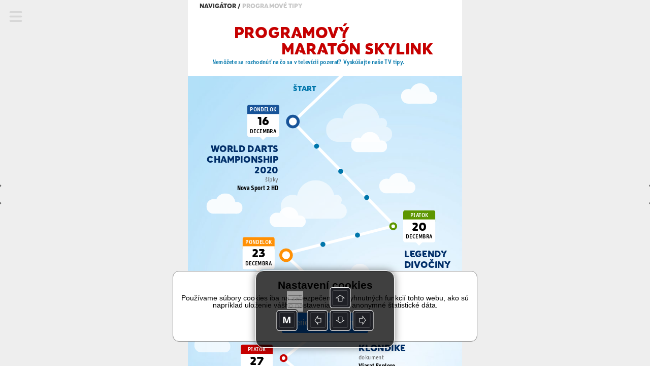

--- FILE ---
content_type: text/html; charset=UTF-8
request_url: https://read.skylink.sk/sk-26-2019/programovy-maraton-skylink
body_size: 36812
content:
<!DOCTYPE html>
<html>
<head>
<title>Programový maratón Skylink | SK 26/2019 | Skylink TV</title>
<meta id="viewport" name="viewport" content="width=device-width, initial-scale=1, user-scalable=0">
<meta name='apple-mobile-web-app-capable' content='yes'>
<meta name='mobile-web-app-capable' content='yes'>
<meta name="google-site-verification" content="lF78beQCJqFPaTnUnbkQF25Op5f5VClO4E29M6cBnJo" /><meta property="og:title" content="Programový maratón Skylink">
<meta property="og:site_name" content="Skylink TV">
<meta property="og:publisher" content="GRAPHIC HOUSE s.r.o.">
<meta property="og:url" content="https://read.skylink.sk//sk-26-2019/programovy-maraton-skylink/">
<meta property="og:type" content="article">
<meta property="og:description" content="">
<meta property="og:author" content="">
<meta property="twitter:card" content="summary">
<meta property="twitter:title" content="Programový maratón Skylink">
<meta property="twitter:url" content="https://read.skylink.sk//sk-26-2019/programovy-maraton-skylink/">

<meta property="og:image" content="https://read.skylink.sk/graphic-house/skylink-tv/sk-26-2019/prev-298067.jpg?ts=20191210154248">
<meta property="og:image:width" content="288">
<meta property="og:image:height" content="384">
<meta name="twitter:image" content="https://read.skylink.sk/graphic-house/skylink-tv/sk-26-2019/prev-298067.jpg?ts=20191210154248">
<!-- {"id":305279,"ord":28,"ts":"2019-12-10 15:42:48","title":"Programov\u00fd marat\u00f3n Skylink","url":"programovy-maraton-skylink","author":"","section":"","keywords":"","description":"","preview":0,"files":[],"layouts":[{"id":"298067","ts":"2019-12-10 08:06:17","mobile":0,"htmlOnly":false,"htmlsize":86158,"baseWidth":768,"baseHeight":1024,"numberOfPages":1,"scrollingHeight":1596,"settings":{"mot":"0","molt":"1","mos":"1","mods":"1","mosc":"1","mosu":"1","nogo":"0","zoom":0,"maxZoom":0,"vyber":0,"pamPoz":0,"bgColor":"rgba(0,0,0,1)","bgColorWeb":"rgba(238,238,238,1)","webArrows":"rgba(0,0,0,1)","multiSound":0,"pagingMode":1},"initsize":93756,"prevsize":16494},{"id":"298067","ts":"2019-12-10 08:06:17","mobile":0,"htmlOnly":false,"htmlsize":83131,"baseWidth":768,"baseHeight":1024,"numberOfPages":1,"scrollingHeight":1596,"settings":{"mot":"0","molt":"1","mos":"1","mods":"1","mosc":"1","mosu":"1","nogo":"0","zoom":0,"maxZoom":0,"vyber":0,"pamPoz":0,"bgColor":"rgba(0,0,0,1)","bgColorWeb":"rgba(238,238,238,1)","webArrows":"rgba(0,0,0,1)","multiSound":0,"pagingMode":1},"initsize":93756,"prevsize":16494},{"id":"298067","ts":"2019-12-10 08:06:17","mobile":0,"htmlOnly":false,"htmlsize":86158,"baseWidth":768,"baseHeight":1024,"numberOfPages":1,"scrollingHeight":1596,"settings":{"mot":"0","molt":"1","mos":"1","mods":"1","mosc":"1","mosu":"1","nogo":"0","zoom":0,"maxZoom":0,"vyber":0,"pamPoz":0,"bgColor":"rgba(0,0,0,1)","bgColorWeb":"rgba(238,238,238,1)","webArrows":"rgba(0,0,0,1)","multiSound":0,"pagingMode":1},"initsize":93756,"prevsize":16494}]} --><!-- Google Tag Manager -->
<script>(function(w,d,s,l,i){w[l]=w[l]||[];w[l].push({'gtm.start':
new Date().getTime(),event:'gtm.js'});var f=d.getElementsByTagName(s)[0],
j=d.createElement(s),dl=l!='dataLayer'?'&l='+l:'';j.async=true;j.src=
'https://www.googletagmanager.com/gtm.js?id='+i+dl;f.parentNode.insertBefore(j,f);
})(window,document,'script','dataLayer','GTM-MR777D5');</script>
<!-- End Google Tag Manager -->
  
      <script src="/_web-master/reader.js?ts=1608" charset="utf-8"></script>
      <link type="text/css" href="/_web-master/reader.css?ts=1608" rel="stylesheet">
  </head>

<body>
<!-- Google Tag Manager (noscript) -->
<noscript><iframe src='https://www.googletagmanager.com/ns.html?id=GTM-MR777D5'
height='0' width='0' style='display:none;visibility:hidden'></iframe></noscript>
<!-- End Google Tag Manager (noscript) -->
<article id="simpletext" style="display:none;" aria-hidden="false"><p>navigátor / programové tipy 
Programový maratón Skylink 
Nemôžete sa rozhodnúť na čo sa v televízii pozerať? Vyskúšajte naše TV tipy. 
Musí se měnit i barva puntíků (dnů) a správný počet malých puntíků mězi jednotlivými dny s tipy 
Štart 
 
 
 
 
 
 
 
 
 
 
PONDELOK 
 
Děti 
 
16 
 
 
 
 
decembra 
 
 
 
 
 
Sport 
 
World Darts Championship 2020 šípky Nova Sport 2 HD 
 
 
 
 
 
 
 
Film 
 
 
 
 
 
 
Doku 
 
 
 
 
 
 
 
 
 
 
 
 
 
 
 
 
 
 
 
PIATOK 
 
 
 
 
20 
 
 
 
 
decembra 
 
PONDELOK 
 
 
Legendy divočiny lifestyle Discovery 
23 
 
 
 
 
decembra 
 
 
 
Predvianočná nočná mora rodinný HBO HD 
 
 
 
 
 
 
 
 
 
 
 
 
STREDA 
 
 
 
 
 
 
 
 
25 
 
 
 
decembra 
 
 
 
 
 
 
Klondike dokument Viasat Explore 
 
 
 
 
 
PIATOK 
27 
 
 
decembra 
 
 
 
Šialene bohatí Aziati komédia Cinemax 
 
 
 
 
 
 
 
 
 
 
NEDEĽA 
 
29 
decembra 
 
Návrat do Vianočnej zátoky romantický HBO2 
 
 
 
 
 
 
 
 
 
 
 
 
 
 
 
 
 
 
 
 
 
 
 
 
 
cieľ 
 
 
 
 
 
 
 
 
</p></article>
<div id="desktop"></div>

<script>
environment.simpletextpreloaded = true;
environment.status = {"currentView":"reading","currentPublicationIndex":0,"currentIssueIndex":229,"currentArticleIndex":27,"currentLanguage":"sk"};
environment.data = {"application":{"appID":4,"enableLogin":0,"domain":"read.skylink.sk","rootURL":"","dropURLparts":0,"id":4,"title":"Skylink TV","brand":1,"URLMode":2,"langInURL":0,"projectURL":"graphic-house","appSettings":{"readers":{"1":"https:\/\/itunes.apple.com\/us\/app\/skylink-tv-magazin\/id957773451?l=cs&ls=1&mt=8","2":"https:\/\/play.google.com\/store\/apps\/details?id=cz.triobo.reader.android.skylink"}},"settings":{"googleSiteVerification":"lF78beQCJqFPaTnUnbkQF25Op5f5VClO4E29M6cBnJo","webHeaderMode":0,"ppurl":"https:\/\/www.triobo.com\/en\/pp"},"googleAnalyticsTrackingId":"GTM-MR777D5","single":0,"backgroundPublicationIndex":-1},"publications":[{"id":"972","languages":["cz","sk"],"title":"Skylink TV","readerDesign":{"pageBackground":"rgba(255,255,255,1)","pageText":"rgba(0,0,0,1)","pageOther":"rgba(128,128,128,1)","activeColor":"rgba(0,122,255,1)","buttonText":"rgba(255,255,255,1)","lines":"rgba(220,220,220,1)","topBarBackground":"rgba(218,9,28,1)","topBarText":"rgba(255,255,255,1)","topBarLinks":"rgba(255,255,255,0.9)","menuBackground":"rgba(255,255,255,0.95)","topBarBorder":"rgba(0,0,0,0)","dialogActiveColor":"rgba(0,122,255,1)","dialogSwitch":"rgba(76,217,100,1)","warningColor":"rgba(255,0,0,1)","statusbar":1,"shareText":"Pr\u00e1v\u011b \u010dtu \u010dl\u00e1nek #ARTICLE# z vyd\u00e1n\u00ed #ISSUE# \u010dasopisu Skylink TV: #LINK#","dialogBackground":"rgba(234,234,234,1)","dialogItemBackground":"rgba(255,255,255,1)","dialogText":"rgba(0,0,0,1)","dialogOther":"rgba(102,102,102,1)","dialogStatusbar":0,"defaultThumbnailsMode":"1","specButton":"","specButtonURL":"http:\/\/","nobarifbgnd":1},"path":"graphic-house\/skylink-tv","url":"skylink-tv","ts":"0000-00-00 00:00:00","contentType":0,"subscriptions":[],"issues":[{"id":"14453","ts":"2026-01-05 14:51:49","title":"CZ 01\/2026","path":"\/graphic-house\/skylink-tv\/cz-01-2026","url":"cz-01-2026","lang":"cz","tags":"r2026","date":"2026-01-05","description":"Skylink 01-2026-CZ","format":"P","formatMobile":"P","baseDims":{"t":{"w":768,"h":1024},"m":{"w":320,"h":568}},"mobileCover":"0","channels":"155","ver":"19","productID":"","issType":"0","visibility":"0","availability":"0","enableCenterfold":0,"pdf":0,"noTableOfContent":0,"enableImportedPDFDownload":0,"price":"0","currency":"CZK","isPurchased":0,"articles":[]},{"id":"14454","ts":"2026-01-05 14:53:13","title":"SK 01\/2026","path":"\/graphic-house\/skylink-tv\/sk-01-2026","url":"sk-01-2026","lang":"sk","tags":"r2026","date":"2026-01-05","description":"Skylink 01-2026-SK","format":"P","formatMobile":"P","baseDims":{"t":{"w":768,"h":1024},"m":{"w":320,"h":568}},"mobileCover":"0","channels":"155","ver":"19","productID":"","issType":"0","visibility":"0","availability":"0","enableCenterfold":0,"pdf":0,"noTableOfContent":0,"enableImportedPDFDownload":0,"price":"0","currency":"CZK","isPurchased":0,"articles":[]},{"id":"14451","ts":"2025-12-08 15:23:12","title":"CZ 12\/2025","path":"\/graphic-house\/skylink-tv\/cz-12-2025","url":"cz-12-2025","lang":"cz","tags":"r2025","date":"2025-12-08","description":"Skylink 11-2025-CZ","format":"P","formatMobile":"P","baseDims":{"t":{"w":768,"h":1024},"m":{"w":320,"h":568}},"mobileCover":"0","channels":"155","ver":"19","productID":"","issType":"0","visibility":"0","availability":"0","enableCenterfold":0,"pdf":0,"noTableOfContent":0,"enableImportedPDFDownload":0,"price":"0","currency":"","isPurchased":0,"articles":[]},{"id":"14452","ts":"2025-12-08 15:23:50","title":"SK 12\/2025","path":"\/graphic-house\/skylink-tv\/sk-12-2025","url":"sk-12-2025","lang":"sk","tags":"r2025","date":"2025-12-08","description":"Skylink 11-2025-SK","format":"P","formatMobile":"P","baseDims":{"t":{"w":768,"h":1024},"m":{"w":320,"h":568}},"mobileCover":"0","channels":"155","ver":"19","productID":"","issType":"0","visibility":"0","availability":"0","enableCenterfold":0,"pdf":0,"noTableOfContent":0,"enableImportedPDFDownload":0,"price":"0","currency":"CZK","isPurchased":0,"articles":[]},{"id":"14449","ts":"2025-11-03 18:00:32","title":"CZ 11\/2025","path":"\/graphic-house\/skylink-tv\/cz-11-2025","url":"cz-11-2025","lang":"cz","tags":"r2025","date":"2025-11-03","description":"Skylink 11-2025-CZ","format":"P","formatMobile":"P","baseDims":{"t":{"w":768,"h":1024},"m":{"w":320,"h":568}},"mobileCover":"0","channels":"155","ver":"19","productID":"","issType":"0","visibility":"0","availability":"0","enableCenterfold":0,"pdf":0,"noTableOfContent":0,"enableImportedPDFDownload":0,"price":"0","currency":"","isPurchased":0,"articles":[]},{"id":"14450","ts":"2025-11-03 18:01:03","title":"SK 11\/2025","path":"\/graphic-house\/skylink-tv\/sk-11-2025","url":"sk-11-2025","lang":"sk","tags":"r2025","date":"2025-11-03","description":"Skylink 11-2025-SK","format":"P","formatMobile":"P","baseDims":{"t":{"w":768,"h":1024},"m":{"w":320,"h":568}},"mobileCover":"0","channels":"155","ver":"19","productID":"","issType":"0","visibility":"0","availability":"0","enableCenterfold":0,"pdf":0,"noTableOfContent":0,"enableImportedPDFDownload":0,"price":"0","currency":"CZK","isPurchased":0,"articles":[]},{"id":"14447","ts":"2025-10-13 07:46:28","title":"CZ 10\/2025","path":"\/graphic-house\/skylink-tv\/cz-10-2025","url":"cz-10-2025","lang":"cz","tags":"r2025","date":"2025-10-06","description":"Skylink 10-2025-CZ","format":"P","formatMobile":"P","baseDims":{"t":{"w":768,"h":1024},"m":{"w":320,"h":568}},"mobileCover":"0","channels":"155","ver":"19","productID":"","issType":"0","visibility":"0","availability":"0","enableCenterfold":0,"pdf":0,"noTableOfContent":0,"enableImportedPDFDownload":0,"price":"0","currency":"CZK","isPurchased":0,"articles":[]},{"id":"14448","ts":"2025-10-13 07:46:03","title":"SK 10\/2025","path":"\/graphic-house\/skylink-tv\/sk-10-2025","url":"sk-10-2025","lang":"sk","tags":"r2025","date":"2025-10-06","description":"Skylink 10-2025-SK","format":"P","formatMobile":"P","baseDims":{"t":{"w":768,"h":1024},"m":{"w":320,"h":568}},"mobileCover":"0","channels":"155","ver":"19","productID":"","issType":"0","visibility":"0","availability":"0","enableCenterfold":0,"pdf":0,"noTableOfContent":0,"enableImportedPDFDownload":0,"price":"0","currency":"CZK","isPurchased":0,"articles":[]},{"id":"14444","ts":"2025-09-08 13:32:25","title":"CZ 09\/2025","path":"\/graphic-house\/skylink-tv\/cz-09-2025","url":"cz-09-2025","lang":"cz","tags":"r2025","date":"2025-09-08","description":"Skylink 09-2025-CZ","format":"P","formatMobile":"P","baseDims":{"t":{"w":768,"h":1024},"m":{"w":320,"h":568}},"mobileCover":"0","channels":"155","ver":"19","productID":"","issType":"0","visibility":"0","availability":"0","enableCenterfold":0,"pdf":0,"noTableOfContent":0,"enableImportedPDFDownload":0,"price":"0","currency":"","isPurchased":0,"articles":[]},{"id":"14445","ts":"2025-09-08 13:42:53","title":"SK 09\/2025","path":"\/graphic-house\/skylink-tv\/sk-09-2025","url":"sk-09-2025","lang":"sk","tags":"r2025","date":"2025-09-08","description":"Skylink 09-2025-SK","format":"P","formatMobile":"P","baseDims":{"t":{"w":768,"h":1024},"m":{"w":320,"h":568}},"mobileCover":"0","channels":"155","ver":"19","productID":"","issType":"0","visibility":"0","availability":"0","enableCenterfold":0,"pdf":0,"noTableOfContent":0,"enableImportedPDFDownload":0,"price":"0","currency":"CZK","isPurchased":0,"articles":[]},{"id":"14442","ts":"2025-08-14 12:24:05","title":"CZ 08\/2025","path":"\/graphic-house\/skylink-tv\/cz-08-2025","url":"cz-08-2025","lang":"cz","tags":"r2025","date":"2025-08-04","description":"Skylink 08-2025-CZ","format":"P","formatMobile":"P","baseDims":{"t":{"w":768,"h":1024},"m":{"w":320,"h":568}},"mobileCover":"0","channels":"155","ver":"19","productID":"","issType":"0","visibility":"0","availability":"0","enableCenterfold":0,"pdf":0,"noTableOfContent":0,"enableImportedPDFDownload":0,"price":"0","currency":"CZK","isPurchased":0,"articles":[]},{"id":"14443","ts":"2025-08-14 12:24:31","title":"SK 08\/2025","path":"\/graphic-house\/skylink-tv\/sk-08-2025","url":"sk-08-2025","lang":"sk","tags":"r2025","date":"2025-08-04","description":"Skylink 08-2025-SK","format":"P","formatMobile":"P","baseDims":{"t":{"w":768,"h":1024},"m":{"w":320,"h":568}},"mobileCover":"0","channels":"155","ver":"19","productID":"","issType":"0","visibility":"0","availability":"0","enableCenterfold":0,"pdf":0,"noTableOfContent":0,"enableImportedPDFDownload":0,"price":"0","currency":"CZK","isPurchased":0,"articles":[]},{"id":"14440","ts":"2025-07-07 14:22:50","title":"CZ 07\/2025","path":"\/graphic-house\/skylink-tv\/cz-07-2025","url":"cz-07-2025","lang":"cz","tags":"r2025","date":"2025-07-07","description":"Skylink 07-2025-CZ","format":"P","formatMobile":"P","baseDims":{"t":{"w":768,"h":1024},"m":{"w":320,"h":568}},"mobileCover":"0","channels":"155","ver":"19","productID":"","issType":"0","visibility":"0","availability":"0","enableCenterfold":0,"pdf":0,"noTableOfContent":0,"enableImportedPDFDownload":0,"price":"0","currency":"","isPurchased":0,"articles":[]},{"id":"14441","ts":"2025-07-07 14:23:10","title":"SK 07\/2025","path":"\/graphic-house\/skylink-tv\/sk-07-2025","url":"sk-07-2025","lang":"sk","tags":"r2025","date":"2025-07-07","description":"Skylink 07-2025-SK","format":"P","formatMobile":"P","baseDims":{"t":{"w":768,"h":1024},"m":{"w":320,"h":568}},"mobileCover":"0","channels":"155","ver":"19","productID":"","issType":"0","visibility":"0","availability":"0","enableCenterfold":0,"pdf":0,"noTableOfContent":0,"enableImportedPDFDownload":0,"price":"0","currency":"CZK","isPurchased":0,"articles":[]},{"id":"14437","ts":"2025-06-09 13:13:09","title":"CZ 06\/2025","path":"\/graphic-house\/skylink-tv\/cz-05-2026","url":"cz-05-2026","lang":"cz","tags":"r2025","date":"2025-06-09","description":"Skylink 06-2025-CZ","format":"P","formatMobile":"P","baseDims":{"t":{"w":768,"h":1024},"m":{"w":320,"h":568}},"mobileCover":"0","channels":"155","ver":"19","productID":"","issType":"0","visibility":"0","availability":"0","enableCenterfold":0,"pdf":0,"noTableOfContent":0,"enableImportedPDFDownload":0,"price":"0","currency":"","isPurchased":0,"articles":[]},{"id":"14438","ts":"2025-06-09 13:23:11","title":"SK 06\/2025","path":"\/graphic-house\/skylink-tv\/sk-06-2025","url":"sk-06-2025","lang":"sk","tags":"r2025","date":"2025-06-09","description":"Skylink 06-2025-SK","format":"P","formatMobile":"P","baseDims":{"t":{"w":768,"h":1024},"m":{"w":320,"h":568}},"mobileCover":"0","channels":"155","ver":"19","productID":"","issType":"0","visibility":"0","availability":"0","enableCenterfold":0,"pdf":0,"noTableOfContent":0,"enableImportedPDFDownload":0,"price":"0","currency":"CZK","isPurchased":0,"articles":[]},{"id":"14435","ts":"2025-05-05 13:32:19","title":"CZ 05\/2025","path":"\/graphic-house\/skylink-tv\/cz-05-2025","url":"cz-05-2025","lang":"cz","tags":"r2025","date":"2025-05-05","description":"Skylink 05-2025-CZ","format":"P","formatMobile":"P","baseDims":{"t":{"w":768,"h":1024},"m":{"w":320,"h":568}},"mobileCover":"0","channels":"155","ver":"19","productID":"","issType":"0","visibility":"0","availability":"0","enableCenterfold":0,"pdf":0,"noTableOfContent":0,"enableImportedPDFDownload":0,"price":"0","currency":"CZK","isPurchased":0,"articles":[]},{"id":"14436","ts":"2025-05-05 13:32:42","title":"SK 05\/2025","path":"\/graphic-house\/skylink-tv\/sk-05-2025","url":"sk-05-2025","lang":"sk","tags":"r2025","date":"2025-05-05","description":"Skylink 05-2025-SK","format":"P","formatMobile":"P","baseDims":{"t":{"w":768,"h":1024},"m":{"w":320,"h":568}},"mobileCover":"0","channels":"155","ver":"19","productID":"","issType":"0","visibility":"0","availability":"0","enableCenterfold":0,"pdf":0,"noTableOfContent":0,"enableImportedPDFDownload":0,"price":"0","currency":"CZK","isPurchased":0,"articles":[]},{"id":"14433","ts":"2025-04-07 14:27:20","title":"CZ 04\/2025","path":"\/graphic-house\/skylink-tv\/cz-04-2025","url":"cz-04-2025","lang":"cz","tags":"r2025","date":"2025-04-07","description":"Skylink 04-2025-CZ","format":"P","formatMobile":"P","baseDims":{"t":{"w":768,"h":1024},"m":{"w":320,"h":568}},"mobileCover":"0","channels":"155","ver":"19","productID":"","issType":"0","visibility":"0","availability":"0","enableCenterfold":0,"pdf":0,"noTableOfContent":0,"enableImportedPDFDownload":0,"price":"0","currency":"","isPurchased":0,"articles":[]},{"id":"14434","ts":"2025-04-07 14:27:53","title":"SK 04\/2025","path":"\/graphic-house\/skylink-tv\/sk-04-2025","url":"sk-04-2025","lang":"sk","tags":"r2025","date":"2025-04-07","description":"Skylink 04-2025-SK","format":"P","formatMobile":"P","baseDims":{"t":{"w":768,"h":1024},"m":{"w":320,"h":568}},"mobileCover":"0","channels":"155","ver":"19","productID":"","issType":"0","visibility":"0","availability":"0","enableCenterfold":0,"pdf":0,"noTableOfContent":0,"enableImportedPDFDownload":0,"price":"0","currency":"CZK","isPurchased":0,"articles":[]},{"id":"14430","ts":"2025-03-03 14:25:31","title":"CZ 03\/2025","path":"\/graphic-house\/skylink-tv\/cz-03-2025","url":"cz-03-2025","lang":"cz","tags":"r2025","date":"2025-03-03","description":"Skylink 03-2025-CZ","format":"P","formatMobile":"P","baseDims":{"t":{"w":768,"h":1024},"m":{"w":320,"h":568}},"mobileCover":"0","channels":"155","ver":"19","productID":"","issType":"0","visibility":"0","availability":"0","enableCenterfold":0,"pdf":0,"noTableOfContent":0,"enableImportedPDFDownload":0,"price":"0","currency":"CZK","isPurchased":0,"articles":[]},{"id":"14432","ts":"2025-03-03 14:25:58","title":"SK 03\/2025","path":"\/graphic-house\/skylink-tv\/sk-03-2025","url":"sk-03-2025","lang":"sk","tags":"r2025","date":"2025-03-03","description":"Skylink 03-2025-SK","format":"P","formatMobile":"P","baseDims":{"t":{"w":768,"h":1024},"m":{"w":320,"h":568}},"mobileCover":"0","channels":"155","ver":"19","productID":"","issType":"0","visibility":"0","availability":"0","enableCenterfold":0,"pdf":0,"noTableOfContent":0,"enableImportedPDFDownload":0,"price":"0","currency":"CZK","isPurchased":0,"articles":[]},{"id":"14428","ts":"2025-02-03 13:46:51","title":"CZ 02\/2025","path":"\/graphic-house\/skylink-tv\/cz-02-2025","url":"cz-02-2025","lang":"cz","tags":"r2025","date":"2025-02-03","description":"Skylink 02-2025-CZ","format":"P","formatMobile":"P","baseDims":{"t":{"w":768,"h":1024},"m":{"w":320,"h":568}},"mobileCover":"0","channels":"155","ver":"19","productID":"","issType":"0","visibility":"0","availability":"0","enableCenterfold":0,"pdf":0,"noTableOfContent":0,"enableImportedPDFDownload":0,"price":"0","currency":"","isPurchased":0,"articles":[]},{"id":"14429","ts":"2025-02-03 13:47:40","title":"SK 02\/2025","path":"\/graphic-house\/skylink-tv\/sk-02-2025","url":"sk-02-2025","lang":"sk","tags":"r2025","date":"2025-02-03","description":"Skylink 02-2025-SK","format":"P","formatMobile":"P","baseDims":{"t":{"w":768,"h":1024},"m":{"w":320,"h":568}},"mobileCover":"0","channels":"155","ver":"19","productID":"","issType":"0","visibility":"0","availability":"0","enableCenterfold":0,"pdf":0,"noTableOfContent":0,"enableImportedPDFDownload":0,"price":"0","currency":"CZK","isPurchased":0,"articles":[]},{"id":"14426","ts":"2025-01-06 14:23:14","title":"CZ 01\/2025","path":"\/graphic-house\/skylink-tv\/cz-01-2025","url":"cz-01-2025","lang":"cz","tags":"r2025","date":"2025-01-06","description":"Skylink 01-2025-CZ","format":"P","formatMobile":"P","baseDims":{"t":{"w":768,"h":1024},"m":{"w":320,"h":568}},"mobileCover":"0","channels":"155","ver":"19","productID":"","issType":"0","visibility":"0","availability":"0","enableCenterfold":0,"pdf":0,"noTableOfContent":0,"enableImportedPDFDownload":0,"price":"0","currency":"CZK","isPurchased":0,"articles":[]},{"id":"14427","ts":"2025-01-06 14:24:13","title":"SK 01\/2025","path":"\/graphic-house\/skylink-tv\/sk-01-2025","url":"sk-01-2025","lang":"sk","tags":"r2025","date":"2025-01-06","description":"Skylink 01-2025-SK","format":"P","formatMobile":"P","baseDims":{"t":{"w":768,"h":1024},"m":{"w":320,"h":568}},"mobileCover":"0","channels":"155","ver":"19","productID":"","issType":"0","visibility":"0","availability":"0","enableCenterfold":0,"pdf":0,"noTableOfContent":0,"enableImportedPDFDownload":0,"price":"0","currency":"CZK","isPurchased":0,"articles":[]},{"id":"14423","ts":"2024-12-09 14:51:45","title":"CZ 12\/2024","path":"\/graphic-house\/skylink-tv\/cz-12-2024","url":"cz-12-2024","lang":"cz","tags":"r2024","date":"2024-12-09","description":"Skylink 12-2024-CZ","format":"P","formatMobile":"P","baseDims":{"t":{"w":768,"h":1024},"m":{"w":320,"h":568}},"mobileCover":"0","channels":"155","ver":"19","productID":"","issType":"0","visibility":"0","availability":"0","enableCenterfold":0,"pdf":0,"noTableOfContent":0,"enableImportedPDFDownload":0,"price":"0","currency":"CZK","isPurchased":0,"articles":[]},{"id":"14425","ts":"2024-12-09 14:52:23","title":"SK 12\/2024","path":"\/graphic-house\/skylink-tv\/sk-12-2024","url":"sk-12-2024","lang":"sk","tags":"r2024","date":"2024-12-09","description":"Skylink 12-2024-SK","format":"P","formatMobile":"P","baseDims":{"t":{"w":768,"h":1024},"m":{"w":320,"h":568}},"mobileCover":"0","channels":"155","ver":"19","productID":"","issType":"0","visibility":"0","availability":"0","enableCenterfold":0,"pdf":0,"noTableOfContent":0,"enableImportedPDFDownload":0,"price":"0","currency":"CZK","isPurchased":0,"articles":[]},{"id":"14420","ts":"2024-11-04 12:59:57","title":"CZ 11\/2024","path":"\/graphic-house\/skylink-tv\/cz-11-2024","url":"cz-11-2024","lang":"cz","tags":"r2024","date":"2024-11-04","description":"Skylink 11-2024-CZ","format":"P","formatMobile":"P","baseDims":{"t":{"w":768,"h":1024},"m":{"w":320,"h":568}},"mobileCover":"0","channels":"155","ver":"19","productID":"","issType":"0","visibility":"0","availability":"0","enableCenterfold":0,"pdf":0,"noTableOfContent":0,"enableImportedPDFDownload":0,"price":"0","currency":"","isPurchased":0,"articles":[]},{"id":"14421","ts":"2024-11-04 13:00:42","title":"SK 11\/2024","path":"\/graphic-house\/skylink-tv\/sk-11-2024","url":"sk-11-2024","lang":"sk","tags":"r2024","date":"2024-11-04","description":"Skylink 11-2024-SK","format":"P","formatMobile":"P","baseDims":{"t":{"w":768,"h":1024},"m":{"w":320,"h":568}},"mobileCover":"0","channels":"155","ver":"19","productID":"","issType":"0","visibility":"0","availability":"0","enableCenterfold":0,"pdf":0,"noTableOfContent":0,"enableImportedPDFDownload":0,"price":"0","currency":"CZK","isPurchased":0,"articles":[]},{"id":"14414","ts":"2024-10-08 09:51:32","title":"CZ 10\/2024","path":"\/graphic-house\/skylink-tv\/cz-10-2024","url":"cz-10-2024","lang":"cz","tags":"r2024","date":"2024-10-07","description":"Skylink 10-2024-CZ","format":"P","formatMobile":"P","baseDims":{"t":{"w":768,"h":1024},"m":{"w":320,"h":568}},"mobileCover":"0","channels":"155","ver":"19","productID":"","issType":"0","visibility":"0","availability":"0","enableCenterfold":0,"pdf":0,"noTableOfContent":0,"enableImportedPDFDownload":0,"price":"0","currency":"CZK","isPurchased":0,"articles":[]},{"id":"14415","ts":"2024-10-08 09:53:02","title":"SK 10\/2024","path":"\/graphic-house\/skylink-tv\/sk-10-2024","url":"sk-10-2024","lang":"sk","tags":"r2024","date":"2024-10-07","description":"Skylink 10-2024-SK","format":"P","formatMobile":"P","baseDims":{"t":{"w":768,"h":1024},"m":{"w":320,"h":568}},"mobileCover":"0","channels":"155","ver":"19","productID":"","issType":"0","visibility":"0","availability":"0","enableCenterfold":0,"pdf":0,"noTableOfContent":0,"enableImportedPDFDownload":0,"price":"0","currency":"CZK","isPurchased":0,"articles":[]},{"id":"14411","ts":"2024-09-24 06:44:16","title":"CZ 09\/2024","path":"\/graphic-house\/skylink-tv\/cz-09-2024","url":"cz-09-2024","lang":"cz","tags":"r2024","date":"2024-09-09","description":"Skylink 09-2024-CZ","format":"P","formatMobile":"P","baseDims":{"t":{"w":768,"h":1024},"m":{"w":320,"h":568}},"mobileCover":"0","channels":"155","ver":"19","productID":"","issType":"0","visibility":"0","availability":"0","enableCenterfold":0,"pdf":0,"noTableOfContent":0,"enableImportedPDFDownload":0,"price":"0","currency":"CZK","isPurchased":0,"articles":[]},{"id":"14412","ts":"2024-09-24 06:46:18","title":"SK 09\/2024","path":"\/graphic-house\/skylink-tv\/sk-09-2024","url":"sk-09-2024","lang":"sk","tags":"r2024","date":"2024-09-09","description":"Skylink 09-2024-SK","format":"P","formatMobile":"P","baseDims":{"t":{"w":768,"h":1024},"m":{"w":320,"h":568}},"mobileCover":"0","channels":"155","ver":"19","productID":"","issType":"0","visibility":"0","availability":"0","enableCenterfold":0,"pdf":0,"noTableOfContent":0,"enableImportedPDFDownload":0,"price":"0","currency":"CZK","isPurchased":0,"articles":[]},{"id":"14409","ts":"2024-08-05 18:50:05","title":"CZ 08\/2024","path":"\/graphic-house\/skylink-tv\/cz-08-2024","url":"cz-08-2024","lang":"cz","tags":"r2024","date":"2024-08-05","description":"Skylink 08-2024-CZ","format":"P","formatMobile":"P","baseDims":{"t":{"w":768,"h":1024},"m":{"w":320,"h":568}},"mobileCover":"0","channels":"155","ver":"19","productID":"","issType":"0","visibility":"0","availability":"0","enableCenterfold":0,"pdf":0,"noTableOfContent":0,"enableImportedPDFDownload":0,"price":"0","currency":"","isPurchased":0,"articles":[]},{"id":"14410","ts":"2024-08-05 23:01:29","title":"SK 08\/2024","path":"\/graphic-house\/skylink-tv\/sk-08-2024","url":"sk-08-2024","lang":"sk","tags":"r2024","date":"2024-08-05","description":"Skylink 08-2024-SK","format":"P","formatMobile":"P","baseDims":{"t":{"w":768,"h":1024},"m":{"w":320,"h":568}},"mobileCover":"0","channels":"155","ver":"19","productID":"","issType":"0","visibility":"0","availability":"0","enableCenterfold":0,"pdf":0,"noTableOfContent":0,"enableImportedPDFDownload":0,"price":"0","currency":"CZK","isPurchased":0,"articles":[]},{"id":"14406","ts":"2024-07-08 12:59:18","title":"CZ 07\/2024","path":"\/graphic-house\/skylink-tv\/cz-07-2024","url":"cz-07-2024","lang":"cz","tags":"r2024","date":"2024-07-08","description":"Skylink 07-2024-CZ","format":"P","formatMobile":"P","baseDims":{"t":{"w":768,"h":1024},"m":{"w":320,"h":568}},"mobileCover":"0","channels":"155","ver":"19","productID":"","issType":"0","visibility":"0","availability":"0","enableCenterfold":0,"pdf":0,"noTableOfContent":0,"enableImportedPDFDownload":0,"price":"0","currency":"CZK","isPurchased":0,"articles":[]},{"id":"14408","ts":"2024-07-08 13:00:15","title":"SK 07\/2024","path":"\/graphic-house\/skylink-tv\/sk-07-2024","url":"sk-07-2024","lang":"sk","tags":"r2024","date":"2024-07-08","description":"Skylink 07-2024-SK","format":"P","formatMobile":"P","baseDims":{"t":{"w":768,"h":1024},"m":{"w":320,"h":568}},"mobileCover":"0","channels":"155","ver":"19","productID":"","issType":"0","visibility":"0","availability":"0","enableCenterfold":0,"pdf":0,"noTableOfContent":0,"enableImportedPDFDownload":0,"price":"0","currency":"CZK","isPurchased":0,"articles":[]},{"id":"14402","ts":"2024-06-10 13:41:53","title":"CZ 06\/2024","path":"\/graphic-house\/skylink-tv\/cz-06-2024","url":"cz-06-2024","lang":"cz","tags":"r2024","date":"2024-06-10","description":"Skylink 06-2024-CZ","format":"P","formatMobile":"P","baseDims":{"t":{"w":768,"h":1024},"m":{"w":320,"h":568}},"mobileCover":"0","channels":"155","ver":"19","productID":"","issType":"0","visibility":"0","availability":"0","enableCenterfold":0,"pdf":0,"noTableOfContent":0,"enableImportedPDFDownload":0,"price":"0","currency":"","isPurchased":0,"articles":[]},{"id":"14403","ts":"2024-06-10 13:42:27","title":"SK 06\/2024","path":"\/graphic-house\/skylink-tv\/sk-06-2024","url":"sk-06-2024","lang":"sk","tags":"r2024","date":"2024-06-10","description":"Skylink 06-2024-SK","format":"P","formatMobile":"P","baseDims":{"t":{"w":768,"h":1024},"m":{"w":320,"h":568}},"mobileCover":"0","channels":"155","ver":"19","productID":"","issType":"0","visibility":"0","availability":"0","enableCenterfold":0,"pdf":0,"noTableOfContent":0,"enableImportedPDFDownload":0,"price":"0","currency":"CZK","isPurchased":0,"articles":[]},{"id":"14401","ts":"2024-05-06 14:27:59","title":"SK 05\/2024","path":"\/graphic-house\/skylink-tv\/sk-05-2024","url":"sk-05-2024","lang":"sk","tags":"r2024","date":"2024-06-04","description":"Skylink 05-2024-SK","format":"P","formatMobile":"P","baseDims":{"t":{"w":768,"h":1024},"m":{"w":320,"h":568}},"mobileCover":"0","channels":"155","ver":"19","productID":"","issType":"0","visibility":"0","availability":"0","enableCenterfold":0,"pdf":0,"noTableOfContent":0,"enableImportedPDFDownload":0,"price":"0","currency":"CZK","isPurchased":0,"articles":[]},{"id":"14400","ts":"2024-05-06 14:27:03","title":"CZ 05\/2024","path":"\/graphic-house\/skylink-tv\/cz-05-2024","url":"cz-05-2024","lang":"cz","tags":"r2024","date":"2024-05-06","description":"Skylink 05-2024-CZ","format":"P","formatMobile":"P","baseDims":{"t":{"w":768,"h":1024},"m":{"w":320,"h":568}},"mobileCover":"0","channels":"155","ver":"19","productID":"","issType":"0","visibility":"0","availability":"0","enableCenterfold":0,"pdf":0,"noTableOfContent":0,"enableImportedPDFDownload":0,"price":"0","currency":"CZK","isPurchased":0,"articles":[]},{"id":"14396","ts":"2024-04-08 14:30:12","title":"CZ 04\/2024","path":"\/graphic-house\/skylink-tv\/cz-04-2024","url":"cz-04-2024","lang":"cz","tags":"r2024","date":"2024-04-08","description":"Skylink 04-2024-CZ","format":"P","formatMobile":"P","baseDims":{"t":{"w":768,"h":1024},"m":{"w":320,"h":568}},"mobileCover":"0","channels":"155","ver":"19","productID":"","issType":"0","visibility":"0","availability":"0","enableCenterfold":0,"pdf":0,"noTableOfContent":0,"enableImportedPDFDownload":0,"price":"0","currency":"CZK","isPurchased":0,"articles":[]},{"id":"14397","ts":"2024-04-08 14:30:39","title":"SK 04\/2024","path":"\/graphic-house\/skylink-tv\/sk-04-2024","url":"sk-04-2024","lang":"sk","tags":"r2024","date":"2024-04-08","description":"Skylink 04-2024-SK","format":"P","formatMobile":"P","baseDims":{"t":{"w":768,"h":1024},"m":{"w":320,"h":568}},"mobileCover":"0","channels":"155","ver":"19","productID":"","issType":"0","visibility":"0","availability":"0","enableCenterfold":0,"pdf":0,"noTableOfContent":0,"enableImportedPDFDownload":0,"price":"0","currency":"CZK","isPurchased":0,"articles":[]},{"id":"14394","ts":"2024-03-04 13:40:53","title":"CZ 03\/2024","path":"\/graphic-house\/skylink-tv\/cz-03-2024","url":"cz-03-2024","lang":"cz","tags":"r2024","date":"2024-03-04","description":"Skylink 03-2024-CZ","format":"P","formatMobile":"P","baseDims":{"t":{"w":768,"h":1024},"m":{"w":320,"h":568}},"mobileCover":"0","channels":"155","ver":"19","productID":"","issType":"0","visibility":"0","availability":"0","enableCenterfold":0,"pdf":0,"noTableOfContent":0,"enableImportedPDFDownload":0,"price":"0","currency":"CZK","isPurchased":0,"articles":[]},{"id":"14395","ts":"2024-03-04 13:41:38","title":"SK 03\/2024","path":"\/graphic-house\/skylink-tv\/sk-03-2024","url":"sk-03-2024","lang":"sk","tags":"r2024","date":"2024-03-04","description":"Skylink 03-2024-SK","format":"P","formatMobile":"P","baseDims":{"t":{"w":768,"h":1024},"m":{"w":320,"h":568}},"mobileCover":"0","channels":"155","ver":"19","productID":"","issType":"0","visibility":"0","availability":"0","enableCenterfold":0,"pdf":0,"noTableOfContent":0,"enableImportedPDFDownload":0,"price":"0","currency":"CZK","isPurchased":0,"articles":[]},{"id":"14392","ts":"2024-02-05 16:17:51","title":"CZ 02\/2024","path":"\/graphic-house\/skylink-tv\/cz-02-2024","url":"cz-02-2024","lang":"cz","tags":"r2024","date":"2024-02-05","description":"Skylink 02-2024-CZ","format":"P","formatMobile":"P","baseDims":{"t":{"w":768,"h":1024},"m":{"w":320,"h":568}},"mobileCover":"0","channels":"155","ver":"19","productID":"","issType":"0","visibility":"0","availability":"0","enableCenterfold":0,"pdf":0,"noTableOfContent":0,"enableImportedPDFDownload":0,"price":"0","currency":"","isPurchased":0,"articles":[]},{"id":"14393","ts":"2024-02-05 16:18:12","title":"SK 02\/2024","path":"\/graphic-house\/skylink-tv\/sk-02-2024","url":"sk-02-2024","lang":"sk","tags":"r2024","date":"2024-02-05","description":"Skylink 02-2024-SK","format":"P","formatMobile":"P","baseDims":{"t":{"w":768,"h":1024},"m":{"w":320,"h":568}},"mobileCover":"0","channels":"155","ver":"19","productID":"","issType":"0","visibility":"0","availability":"0","enableCenterfold":0,"pdf":0,"noTableOfContent":0,"enableImportedPDFDownload":0,"price":"0","currency":"CZK","isPurchased":0,"articles":[]},{"id":"14387","ts":"2024-01-08 16:35:32","title":"CZ 01\/2024","path":"\/graphic-house\/skylink-tv\/cz-01-2024","url":"cz-01-2024","lang":"cz","tags":"r2024","date":"2024-01-08","description":"Skylink 01-2024-CZ","format":"P","formatMobile":"P","baseDims":{"t":{"w":768,"h":1024},"m":{"w":320,"h":568}},"mobileCover":"0","channels":"155","ver":"19","productID":"","issType":"0","visibility":"0","availability":"0","enableCenterfold":0,"pdf":0,"noTableOfContent":0,"enableImportedPDFDownload":0,"price":"0","currency":"CZK","isPurchased":0,"articles":[]},{"id":"14391","ts":"2024-01-08 16:36:22","title":"SK 01\/2024","path":"\/graphic-house\/skylink-tv\/sk-01-2024","url":"sk-01-2024","lang":"sk","tags":"r2024","date":"2024-01-08","description":"Skylink 01-2024-SK","format":"P","formatMobile":"P","baseDims":{"t":{"w":768,"h":1024},"m":{"w":320,"h":568}},"mobileCover":"0","channels":"155","ver":"19","productID":"","issType":"0","visibility":"0","availability":"0","enableCenterfold":0,"pdf":0,"noTableOfContent":0,"enableImportedPDFDownload":0,"price":"0","currency":"CZK","isPurchased":0,"articles":[]},{"id":"14384","ts":"2023-12-04 17:33:55","title":"CZ 12\/2023","path":"\/graphic-house\/skylink-tv\/cz-12-2023","url":"cz-12-2023","lang":"cz","tags":"r2023","date":"2023-12-04","description":"Skylink 12-2023-CZ","format":"P","formatMobile":"P","baseDims":{"t":{"w":768,"h":1024},"m":{"w":320,"h":568}},"mobileCover":"0","channels":"155","ver":"19","productID":"","issType":"0","visibility":"0","availability":"0","enableCenterfold":0,"pdf":0,"noTableOfContent":0,"enableImportedPDFDownload":0,"price":"0","currency":"CZK","isPurchased":0,"articles":[]},{"id":"14385","ts":"2023-12-04 16:30:28","title":"SK 12\/2023","path":"\/graphic-house\/skylink-tv\/sk-12-2023","url":"sk-12-2023","lang":"sk","tags":"r2023","date":"2023-12-04","description":"Skylink 12-2023-SK","format":"P","formatMobile":"P","baseDims":{"t":{"w":768,"h":1024},"m":{"w":320,"h":568}},"mobileCover":"0","channels":"155","ver":"19","productID":"","issType":"0","visibility":"0","availability":"0","enableCenterfold":0,"pdf":0,"noTableOfContent":0,"enableImportedPDFDownload":0,"price":"0","currency":"CZK","isPurchased":0,"articles":[]},{"id":"14340","ts":"2023-11-06 14:14:41","title":"CZ 11\/2023","path":"\/graphic-house\/skylink-tv\/cz-11-2023","url":"cz-11-2023","lang":"cz","tags":"r2023","date":"2023-11-06","description":"Skylink 11-2023-CZ","format":"P","formatMobile":"P","baseDims":{"t":{"w":768,"h":1024},"m":{"w":320,"h":568}},"mobileCover":"0","channels":"155","ver":"19","productID":"","issType":"0","visibility":"0","availability":"0","enableCenterfold":0,"pdf":0,"noTableOfContent":0,"enableImportedPDFDownload":0,"price":"0","currency":"","isPurchased":0,"articles":[]},{"id":"14341","ts":"2023-11-06 14:15:53","title":"SK 11\/2023","path":"\/graphic-house\/skylink-tv\/sk-11-2023","url":"sk-11-2023","lang":"sk","tags":"r2023","date":"2023-11-06","description":"Skylink 11-2023-SK","format":"P","formatMobile":"P","baseDims":{"t":{"w":768,"h":1024},"m":{"w":320,"h":568}},"mobileCover":"0","channels":"155","ver":"19","productID":"","issType":"0","visibility":"0","availability":"0","enableCenterfold":0,"pdf":0,"noTableOfContent":0,"enableImportedPDFDownload":0,"price":"0","currency":"CZK","isPurchased":0,"articles":[]},{"id":"14338","ts":"2023-10-10 08:41:40","title":"CZ 10\/2023","path":"\/graphic-house\/skylink-tv\/cz-10-2023","url":"cz-10-2023","lang":"cz","tags":"r2023","date":"2023-10-09","description":"Skylink 10-2023-CZ","format":"P","formatMobile":"P","baseDims":{"t":{"w":768,"h":1024},"m":{"w":320,"h":568}},"mobileCover":"0","channels":"155","ver":"19","productID":"","issType":"0","visibility":"0","availability":"0","enableCenterfold":0,"pdf":0,"noTableOfContent":0,"enableImportedPDFDownload":0,"price":"0","currency":"CZK","isPurchased":0,"articles":[]},{"id":"14339","ts":"2023-10-10 08:42:32","title":"SK 10\/2023","path":"\/graphic-house\/skylink-tv\/sk-10-2023","url":"sk-10-2023","lang":"sk","tags":"r2023","date":"2023-10-09","description":"Skylink 10-2023-SK","format":"P","formatMobile":"P","baseDims":{"t":{"w":768,"h":1024},"m":{"w":320,"h":568}},"mobileCover":"0","channels":"155","ver":"19","productID":"","issType":"0","visibility":"0","availability":"0","enableCenterfold":0,"pdf":0,"noTableOfContent":0,"enableImportedPDFDownload":0,"price":"0","currency":"CZK","isPurchased":0,"articles":[]},{"id":"14328","ts":"2023-09-26 08:50:42","title":"CZ 09\/2023","path":"\/graphic-house\/skylink-tv\/cz-09-2023","url":"cz-09-2023","lang":"cz","tags":"r2023","date":"2023-09-04","description":"Skylink 09-2023-CZ","format":"P","formatMobile":"P","baseDims":{"t":{"w":768,"h":1024},"m":{"w":320,"h":568}},"mobileCover":"0","channels":"155","ver":"19","productID":"","issType":"0","visibility":"0","availability":"0","enableCenterfold":0,"pdf":0,"noTableOfContent":0,"enableImportedPDFDownload":0,"price":"0","currency":"CZK","isPurchased":0,"articles":[]},{"id":"14330","ts":"2023-09-26 08:50:57","title":"SK 09\/2023","path":"\/graphic-house\/skylink-tv\/sk-09-2023","url":"sk-09-2023","lang":"sk","tags":"r2023","date":"2023-09-04","description":"Skylink 09-2023-SK","format":"P","formatMobile":"P","baseDims":{"t":{"w":768,"h":1024},"m":{"w":320,"h":568}},"mobileCover":"0","channels":"155","ver":"19","productID":"","issType":"0","visibility":"0","availability":"0","enableCenterfold":0,"pdf":0,"noTableOfContent":0,"enableImportedPDFDownload":0,"price":"0","currency":"CZK","isPurchased":0,"articles":[]},{"id":"14326","ts":"2023-08-07 12:52:45","title":"CZ 08\/2023","path":"\/graphic-house\/skylink-tv\/cz-08-2023","url":"cz-08-2023","lang":"cz","tags":"r2023","date":"2023-08-07","description":"Skylink 08-2023-CZ","format":"P","formatMobile":"P","baseDims":{"t":{"w":768,"h":1024},"m":{"w":320,"h":568}},"mobileCover":"0","channels":"155","ver":"19","productID":"","issType":"0","visibility":"0","availability":"0","enableCenterfold":0,"pdf":0,"noTableOfContent":0,"enableImportedPDFDownload":0,"price":"0","currency":"CZK","isPurchased":0,"articles":[]},{"id":"14327","ts":"2023-08-07 14:02:35","title":"SK 08\/2023","path":"\/graphic-house\/skylink-tv\/sk-08-2023","url":"sk-08-2023","lang":"sk","tags":"r2023","date":"2023-08-07","description":"Skylink 08-2023-SK","format":"P","formatMobile":"P","baseDims":{"t":{"w":768,"h":1024},"m":{"w":320,"h":568}},"mobileCover":"0","channels":"155","ver":"19","productID":"","issType":"0","visibility":"0","availability":"0","enableCenterfold":0,"pdf":0,"noTableOfContent":0,"enableImportedPDFDownload":0,"price":"0","currency":"CZK","isPurchased":0,"articles":[]},{"id":"14323","ts":"2023-07-10 13:43:44","title":"CZ 07\/2023","path":"\/graphic-house\/skylink-tv\/cz-07-2023","url":"cz-07-2023","lang":"cz","tags":"r2023","date":"2023-07-10","description":"Skylink 07-2023-CZ","format":"P","formatMobile":"P","baseDims":{"t":{"w":768,"h":1024},"m":{"w":320,"h":568}},"mobileCover":"0","channels":"155","ver":"19","productID":"","issType":"0","visibility":"0","availability":"0","enableCenterfold":0,"pdf":0,"noTableOfContent":0,"enableImportedPDFDownload":0,"price":"0","currency":"","isPurchased":0,"articles":[]},{"id":"14324","ts":"2023-07-10 13:43:42","title":"SK 07\/2023","path":"\/graphic-house\/skylink-tv\/sk-07-2023","url":"sk-07-2023","lang":"sk","tags":"r2023","date":"2023-07-10","description":"Skylink 07-2023-SK","format":"P","formatMobile":"P","baseDims":{"t":{"w":768,"h":1024},"m":{"w":320,"h":568}},"mobileCover":"0","channels":"155","ver":"19","productID":"","issType":"0","visibility":"0","availability":"0","enableCenterfold":0,"pdf":0,"noTableOfContent":0,"enableImportedPDFDownload":0,"price":"0","currency":"CZK","isPurchased":0,"articles":[]},{"id":"14320","ts":"2023-06-05 15:51:23","title":"CZ 06\/2023","path":"\/graphic-house\/skylink-tv\/cz-06-2023","url":"cz-06-2023","lang":"cz","tags":"r2023","date":"2023-06-05","description":"Skylink 06-2023-CZ","format":"P","formatMobile":"P","baseDims":{"t":{"w":768,"h":1024},"m":{"w":320,"h":568}},"mobileCover":"0","channels":"155","ver":"19","productID":"","issType":"0","visibility":"0","availability":"0","enableCenterfold":0,"pdf":0,"noTableOfContent":0,"enableImportedPDFDownload":0,"price":"0","currency":"CZK","isPurchased":0,"articles":[]},{"id":"14321","ts":"2023-06-05 15:51:25","title":"SK 06\/2023","path":"\/graphic-house\/skylink-tv\/sk-06-2023","url":"sk-06-2023","lang":"sk","tags":"r2023","date":"2023-06-05","description":"Skylink 06-2023-SK","format":"P","formatMobile":"P","baseDims":{"t":{"w":768,"h":1024},"m":{"w":320,"h":568}},"mobileCover":"0","channels":"155","ver":"19","productID":"","issType":"0","visibility":"0","availability":"0","enableCenterfold":0,"pdf":0,"noTableOfContent":0,"enableImportedPDFDownload":0,"price":"0","currency":"CZK","isPurchased":0,"articles":[]},{"id":"14318","ts":"2023-05-09 13:34:25","title":"CZ 05\/2023","path":"\/graphic-house\/skylink-tv\/cz-05-2023","url":"cz-05-2023","lang":"cz","tags":"r2022","date":"2023-05-09","description":"Skylink 05-2023-CZ","format":"P","formatMobile":"P","baseDims":{"t":{"w":768,"h":1024},"m":{"w":320,"h":568}},"mobileCover":"0","channels":"155","ver":"19","productID":"","issType":"0","visibility":"0","availability":"0","enableCenterfold":0,"pdf":0,"noTableOfContent":0,"enableImportedPDFDownload":0,"price":"0","currency":"CZK","isPurchased":0,"articles":[]},{"id":"14319","ts":"2023-05-09 13:34:27","title":"SK 05\/2023","path":"\/graphic-house\/skylink-tv\/sk-05-2023","url":"sk-05-2023","lang":"sk","tags":"r2022","date":"2023-05-09","description":"Skylink 05-2023-SK","format":"P","formatMobile":"P","baseDims":{"t":{"w":768,"h":1024},"m":{"w":320,"h":568}},"mobileCover":"0","channels":"155","ver":"19","productID":"","issType":"0","visibility":"0","availability":"0","enableCenterfold":0,"pdf":0,"noTableOfContent":0,"enableImportedPDFDownload":0,"price":"0","currency":"CZK","isPurchased":0,"articles":[]},{"id":"14316","ts":"2023-04-11 12:50:21","title":"CZ 04\/2023","path":"\/graphic-house\/skylink-tv\/cz-04-2023","url":"cz-04-2023","lang":"cz","tags":"r2022","date":"2023-04-11","description":"Skylink 04-2023-CZ","format":"P","formatMobile":"P","baseDims":{"t":{"w":768,"h":1024},"m":{"w":320,"h":568}},"mobileCover":"0","channels":"155","ver":"19","productID":"","issType":"0","visibility":"0","availability":"0","enableCenterfold":0,"pdf":0,"noTableOfContent":0,"enableImportedPDFDownload":0,"price":"0","currency":"","isPurchased":0,"articles":[]},{"id":"14317","ts":"2023-04-11 12:50:26","title":"SK 04\/2023","path":"\/graphic-house\/skylink-tv\/sk-04-2023","url":"sk-04-2023","lang":"sk","tags":"r2022","date":"2023-04-11","description":"Skylink 04-2023-SK","format":"P","formatMobile":"P","baseDims":{"t":{"w":768,"h":1024},"m":{"w":320,"h":568}},"mobileCover":"0","channels":"155","ver":"19","productID":"","issType":"0","visibility":"0","availability":"0","enableCenterfold":0,"pdf":0,"noTableOfContent":0,"enableImportedPDFDownload":0,"price":"0","currency":"CZK","isPurchased":0,"articles":[]},{"id":"14314","ts":"2023-03-06 14:19:05","title":"CZ 03\/2023","path":"\/graphic-house\/skylink-tv\/cz-03-2023","url":"cz-03-2023","lang":"cz","tags":"r2022","date":"2023-03-06","description":"Skylink 03-2023-CZ","format":"P","formatMobile":"P","baseDims":{"t":{"w":768,"h":1024},"m":{"w":320,"h":568}},"mobileCover":"0","channels":"155","ver":"19","productID":"","issType":"0","visibility":"0","availability":"0","enableCenterfold":0,"pdf":0,"noTableOfContent":0,"enableImportedPDFDownload":0,"price":"0","currency":"","isPurchased":0,"articles":[]},{"id":"14315","ts":"2023-03-06 14:19:22","title":"SK 03\/2023","path":"\/graphic-house\/skylink-tv\/sk-03-2023","url":"sk-03-2023","lang":"sk","tags":"r2022","date":"2023-03-06","description":"Skylink 03-2023-SK","format":"P","formatMobile":"P","baseDims":{"t":{"w":768,"h":1024},"m":{"w":320,"h":568}},"mobileCover":"0","channels":"155","ver":"19","productID":"","issType":"0","visibility":"0","availability":"0","enableCenterfold":0,"pdf":0,"noTableOfContent":0,"enableImportedPDFDownload":0,"price":"0","currency":"CZK","isPurchased":0,"articles":[]},{"id":"14311","ts":"2023-02-07 08:42:54","title":"CZ 02\/2023","path":"\/graphic-house\/skylink-tv\/cz-02-2023","url":"cz-02-2023","lang":"cz","tags":"r2022","date":"2023-02-06","description":"Skylink 02-2023-CZ","format":"P","formatMobile":"P","baseDims":{"t":{"w":768,"h":1024},"m":{"w":320,"h":568}},"mobileCover":"0","channels":"155","ver":"19","productID":"","issType":"0","visibility":"0","availability":"0","enableCenterfold":0,"pdf":0,"noTableOfContent":0,"enableImportedPDFDownload":0,"price":"0","currency":"","isPurchased":0,"articles":[]},{"id":"14312","ts":"2023-02-07 08:44:23","title":"SK 02\/2023","path":"\/graphic-house\/skylink-tv\/sk-02-2023","url":"sk-02-2023","lang":"sk","tags":"r2022","date":"2023-02-06","description":"Skylink 02-2023-SK","format":"P","formatMobile":"P","baseDims":{"t":{"w":768,"h":1024},"m":{"w":320,"h":568}},"mobileCover":"0","channels":"155","ver":"19","productID":"","issType":"0","visibility":"0","availability":"0","enableCenterfold":0,"pdf":0,"noTableOfContent":0,"enableImportedPDFDownload":0,"price":"0","currency":"CZK","isPurchased":0,"articles":[]},{"id":"14308","ts":"2023-01-09 14:40:24","title":"CZ 01\/2023","path":"\/graphic-house\/skylink-tv\/cz-01-2023","url":"cz-01-2023","lang":"cz","tags":"r2022","date":"2023-01-09","description":"Skylink 01-2023-CZ","format":"P","formatMobile":"P","baseDims":{"t":{"w":768,"h":1024},"m":{"w":320,"h":568}},"mobileCover":"0","channels":"155","ver":"19","productID":"","issType":"0","visibility":"0","availability":"0","enableCenterfold":0,"pdf":0,"noTableOfContent":0,"enableImportedPDFDownload":0,"price":"0","currency":"","isPurchased":0,"articles":[]},{"id":"14309","ts":"2023-01-09 14:40:36","title":"SK 01\/2023","path":"\/graphic-house\/skylink-tv\/sk-01-2023","url":"sk-01-2023","lang":"sk","tags":"r2022","date":"2023-01-09","description":"Skylink 01-2023-SK","format":"P","formatMobile":"P","baseDims":{"t":{"w":768,"h":1024},"m":{"w":320,"h":568}},"mobileCover":"0","channels":"155","ver":"19","productID":"","issType":"0","visibility":"0","availability":"0","enableCenterfold":0,"pdf":0,"noTableOfContent":0,"enableImportedPDFDownload":0,"price":"0","currency":"CZK","isPurchased":0,"articles":[]},{"id":"14304","ts":"2022-12-20 15:07:59","title":"CZ 24\/2022","path":"\/graphic-house\/skylink-tv\/cz-24-2022","url":"cz-24-2022","lang":"cz","tags":"r2022","date":"2022-12-05","description":"Skylink 24-2022-CZ","format":"P","formatMobile":"P","baseDims":{"t":{"w":768,"h":1024},"m":{"w":320,"h":568}},"mobileCover":"0","channels":"155","ver":"19","productID":"","issType":"0","visibility":"0","availability":"0","enableCenterfold":0,"pdf":0,"noTableOfContent":0,"enableImportedPDFDownload":0,"price":"0","currency":"","isPurchased":0,"articles":[]},{"id":"14305","ts":"2022-12-20 15:20:12","title":"SK 24\/2022","path":"\/graphic-house\/skylink-tv\/sk-24-2022","url":"sk-24-2022","lang":"sk","tags":"r2022","date":"2022-12-05","description":"Skylink 24-2022-SK","format":"P","formatMobile":"P","baseDims":{"t":{"w":768,"h":1024},"m":{"w":320,"h":568}},"mobileCover":"0","channels":"155","ver":"19","productID":"","issType":"0","visibility":"0","availability":"0","enableCenterfold":0,"pdf":0,"noTableOfContent":0,"enableImportedPDFDownload":0,"price":"0","currency":"CZK","isPurchased":0,"articles":[]},{"id":"14301","ts":"2022-12-20 15:25:12","title":"CZ 23\/2022","path":"\/graphic-house\/skylink-tv\/cz-23-2022","url":"cz-23-2022","lang":"cz","tags":"r2022","date":"2022-11-07","description":"Skylink 23-2022-CZ","format":"P","formatMobile":"P","baseDims":{"t":{"w":768,"h":1024},"m":{"w":320,"h":568}},"mobileCover":"0","channels":"155","ver":"19","productID":"","issType":"0","visibility":"0","availability":"0","enableCenterfold":0,"pdf":0,"noTableOfContent":0,"enableImportedPDFDownload":0,"price":"0","currency":"","isPurchased":0,"articles":[]},{"id":"14302","ts":"2022-12-20 15:26:23","title":"SK 23\/2022","path":"\/graphic-house\/skylink-tv\/sk-23-2022","url":"sk-23-2022","lang":"sk","tags":"r2022","date":"2022-11-07","description":"Skylink 23-2022-SK","format":"P","formatMobile":"P","baseDims":{"t":{"w":768,"h":1024},"m":{"w":320,"h":568}},"mobileCover":"0","channels":"155","ver":"19","productID":"","issType":"0","visibility":"0","availability":"0","enableCenterfold":0,"pdf":0,"noTableOfContent":0,"enableImportedPDFDownload":0,"price":"0","currency":"CZK","isPurchased":0,"articles":[]},{"id":"14291","ts":"2022-12-20 15:30:03","title":"CZ 22\/2022","path":"\/graphic-house\/skylink-tv\/cz-22-2022","url":"cz-22-2022","lang":"cz","tags":"r2022","date":"2022-10-25","description":"Skylink 22-2022-CZ","format":"P","formatMobile":"P","baseDims":{"t":{"w":768,"h":1024},"m":{"w":320,"h":568}},"mobileCover":"0","channels":"155","ver":"19","productID":"","issType":"0","visibility":"0","availability":"0","enableCenterfold":0,"pdf":0,"noTableOfContent":0,"enableImportedPDFDownload":0,"price":"0","currency":"","isPurchased":0,"articles":[]},{"id":"14292","ts":"2022-12-20 15:31:17","title":"SK 22\/2022","path":"\/graphic-house\/skylink-tv\/sk-22-2022","url":"sk-22-2022","lang":"sk","tags":"r2022","date":"2022-10-25","description":"Skylink 22-2022-SK","format":"P","formatMobile":"P","baseDims":{"t":{"w":768,"h":1024},"m":{"w":320,"h":568}},"mobileCover":"0","channels":"155","ver":"19","productID":"","issType":"0","visibility":"0","availability":"0","enableCenterfold":0,"pdf":0,"noTableOfContent":0,"enableImportedPDFDownload":0,"price":"0","currency":"CZK","isPurchased":0,"articles":[]},{"id":"14289","ts":"2022-12-20 15:42:35","title":"CZ 21\/2022","path":"\/graphic-house\/skylink-tv\/cz-21-2022","url":"cz-21-2022","lang":"cz","tags":"r2022","date":"2022-10-11","description":"Skylink 21-2022-CZ","format":"P","formatMobile":"P","baseDims":{"t":{"w":768,"h":1024},"m":{"w":320,"h":568}},"mobileCover":"0","channels":"155","ver":"19","productID":"","issType":"0","visibility":"0","availability":"0","enableCenterfold":0,"pdf":0,"noTableOfContent":0,"enableImportedPDFDownload":0,"price":"0","currency":"","isPurchased":0,"articles":[]},{"id":"14290","ts":"2022-12-20 15:43:23","title":"SK 21\/2022","path":"\/graphic-house\/skylink-tv\/sk-21-2022","url":"sk-21-2022","lang":"sk","tags":"r2022","date":"2022-10-11","description":"Skylink 21-2022-SK","format":"P","formatMobile":"P","baseDims":{"t":{"w":768,"h":1024},"m":{"w":320,"h":568}},"mobileCover":"0","channels":"155","ver":"19","productID":"","issType":"0","visibility":"0","availability":"0","enableCenterfold":0,"pdf":0,"noTableOfContent":0,"enableImportedPDFDownload":0,"price":"0","currency":"CZK","isPurchased":0,"articles":[]},{"id":"14285","ts":"2022-12-20 15:46:10","title":"CZ 20\/2022","path":"\/graphic-house\/skylink-tv\/cz-20-2022","url":"cz-20-2022","lang":"cz","tags":"r2022","date":"2022-09-27","description":"Skylink 20-2022-CZ","format":"P","formatMobile":"P","baseDims":{"t":{"w":768,"h":1024},"m":{"w":320,"h":568}},"mobileCover":"0","channels":"155","ver":"19","productID":"","issType":"0","visibility":"0","availability":"0","enableCenterfold":0,"pdf":0,"noTableOfContent":0,"enableImportedPDFDownload":0,"price":"0","currency":"CZK","isPurchased":0,"articles":[]},{"id":"14287","ts":"2022-12-20 15:46:55","title":"SK 20\/2022","path":"\/graphic-house\/skylink-tv\/sk-20-2022","url":"sk-20-2022","lang":"sk","tags":"r2022","date":"2022-09-27","description":"Skylink 20-2022-SK","format":"P","formatMobile":"P","baseDims":{"t":{"w":768,"h":1024},"m":{"w":320,"h":568}},"mobileCover":"0","channels":"155","ver":"19","productID":"","issType":"0","visibility":"0","availability":"0","enableCenterfold":0,"pdf":0,"noTableOfContent":0,"enableImportedPDFDownload":0,"price":"0","currency":"CZK","isPurchased":0,"articles":[]},{"id":"14282","ts":"2022-12-15 19:45:45","title":"CZ 19\/2022","path":"\/graphic-house\/skylink-tv\/cz-19-2022","url":"cz-19-2022","lang":"cz","tags":"r2022","date":"2022-09-13","description":"Skylink 19-2022-CZ","format":"P","formatMobile":"P","baseDims":{"t":{"w":768,"h":1024},"m":{"w":320,"h":568}},"mobileCover":"0","channels":"155","ver":"19","productID":"","issType":"0","visibility":"0","availability":"0","enableCenterfold":0,"pdf":0,"noTableOfContent":0,"enableImportedPDFDownload":0,"price":"0","currency":"CZK","isPurchased":0,"articles":[]},{"id":"14283","ts":"2022-12-15 19:46:02","title":"SK 19\/2022","path":"\/graphic-house\/skylink-tv\/sk-19-2022","url":"sk-19-2022","lang":"sk","tags":"r2022","date":"2022-09-13","description":"Skylink 19-2022-SK","format":"P","formatMobile":"P","baseDims":{"t":{"w":768,"h":1024},"m":{"w":320,"h":568}},"mobileCover":"0","channels":"155","ver":"19","productID":"","issType":"0","visibility":"0","availability":"0","enableCenterfold":0,"pdf":0,"noTableOfContent":0,"enableImportedPDFDownload":0,"price":"0","currency":"CZK","isPurchased":0,"articles":[]},{"id":"14280","ts":"2022-12-15 19:45:57","title":"CZ 18\/2022","path":"\/graphic-house\/skylink-tv\/cz-18-2022","url":"cz-18-2022","lang":"cz","tags":"r2022","date":"2022-08-30","description":"Skylink 18-2022-CZ","format":"P","formatMobile":"P","baseDims":{"t":{"w":768,"h":1024},"m":{"w":320,"h":568}},"mobileCover":"0","channels":"155","ver":"19","productID":"","issType":"0","visibility":"0","availability":"0","enableCenterfold":0,"pdf":0,"noTableOfContent":0,"enableImportedPDFDownload":0,"price":"0","currency":"","isPurchased":0,"articles":[]},{"id":"14281","ts":"2022-12-15 19:46:04","title":"SK 18\/2022","path":"\/graphic-house\/skylink-tv\/sk-18-2022","url":"sk-18-2022","lang":"sk","tags":"r2022","date":"2022-08-30","description":"Skylink 18-2022-SK","format":"P","formatMobile":"P","baseDims":{"t":{"w":768,"h":1024},"m":{"w":320,"h":568}},"mobileCover":"0","channels":"155","ver":"19","productID":"","issType":"0","visibility":"0","availability":"0","enableCenterfold":0,"pdf":0,"noTableOfContent":0,"enableImportedPDFDownload":0,"price":"0","currency":"CZK","isPurchased":0,"articles":[]},{"id":"14277","ts":"2022-12-15 19:38:24","title":"CZ 17\/2022","path":"\/graphic-house\/skylink-tv\/cz-17-2022","url":"cz-17-2022","lang":"cz","tags":"r2022","date":"2022-08-16","description":"Skylink 17-2022-CZ","format":"P","formatMobile":"P","baseDims":{"t":{"w":768,"h":1024},"m":{"w":320,"h":568}},"mobileCover":"0","channels":"155","ver":"19","productID":"","issType":"0","visibility":"0","availability":"0","enableCenterfold":0,"pdf":0,"noTableOfContent":0,"enableImportedPDFDownload":0,"price":"0","currency":"","isPurchased":0,"articles":[]},{"id":"14278","ts":"2022-12-15 19:38:40","title":"SK 17\/2022","path":"\/graphic-house\/skylink-tv\/sk-17-2022","url":"sk-17-2022","lang":"sk","tags":"r2022","date":"2022-08-16","description":"Skylink 17-2022-SK","format":"P","formatMobile":"P","baseDims":{"t":{"w":768,"h":1024},"m":{"w":320,"h":568}},"mobileCover":"0","channels":"155","ver":"19","productID":"","issType":"0","visibility":"0","availability":"0","enableCenterfold":0,"pdf":0,"noTableOfContent":0,"enableImportedPDFDownload":0,"price":"0","currency":"CZK","isPurchased":0,"articles":[]},{"id":"14272","ts":"2022-12-15 19:38:07","title":"CZ 16\/2022","path":"\/graphic-house\/skylink-tv\/cz-16-2022","url":"cz-16-2022","lang":"cz","tags":"r2022","date":"2022-08-02","description":"Skylink 16-2022-CZ","format":"P","formatMobile":"P","baseDims":{"t":{"w":768,"h":1024},"m":{"w":320,"h":568}},"mobileCover":"0","channels":"155","ver":"19","productID":"","issType":"0","visibility":"0","availability":"0","enableCenterfold":0,"pdf":0,"noTableOfContent":0,"enableImportedPDFDownload":0,"price":"0","currency":"","isPurchased":0,"articles":[]},{"id":"14273","ts":"2022-12-15 19:38:24","title":"SK 16\/2022","path":"\/graphic-house\/skylink-tv\/sk-16-2022","url":"sk-16-2022","lang":"sk","tags":"r2022","date":"2022-08-02","description":"Skylink 16-2022-SK","format":"P","formatMobile":"P","baseDims":{"t":{"w":768,"h":1024},"m":{"w":320,"h":568}},"mobileCover":"0","channels":"155","ver":"19","productID":"","issType":"0","visibility":"0","availability":"0","enableCenterfold":0,"pdf":0,"noTableOfContent":0,"enableImportedPDFDownload":0,"price":"0","currency":"CZK","isPurchased":0,"articles":[]},{"id":"14270","ts":"2022-12-15 19:38:15","title":"CZ 15\/2022","path":"\/graphic-house\/skylink-tv\/cz-15-2022","url":"cz-15-2022","lang":"cz","tags":"r2022","date":"2022-07-19","description":"Skylink 15-2022-CZ","format":"P","formatMobile":"P","baseDims":{"t":{"w":768,"h":1024},"m":{"w":320,"h":568}},"mobileCover":"0","channels":"155","ver":"19","productID":"","issType":"0","visibility":"0","availability":"0","enableCenterfold":0,"pdf":0,"noTableOfContent":0,"enableImportedPDFDownload":0,"price":"0","currency":"","isPurchased":0,"articles":[]},{"id":"14271","ts":"2022-12-15 19:38:20","title":"SK 15\/2022","path":"\/graphic-house\/skylink-tv\/sk-15-2022","url":"sk-15-2022","lang":"sk","tags":"r2022","date":"2022-07-19","description":"Skylink 15-2022-SK","format":"P","formatMobile":"P","baseDims":{"t":{"w":768,"h":1024},"m":{"w":320,"h":568}},"mobileCover":"0","channels":"155","ver":"19","productID":"","issType":"0","visibility":"0","availability":"0","enableCenterfold":0,"pdf":0,"noTableOfContent":0,"enableImportedPDFDownload":0,"price":"0","currency":"CZK","isPurchased":0,"articles":[]},{"id":"14267","ts":"2022-12-15 19:37:41","title":"CZ 14\/2022","path":"\/graphic-house\/skylink-tv\/cz-14-2022","url":"cz-14-2022","lang":"cz","tags":"r2022","date":"2022-07-04","description":"Skylink 14-2022-CZ","format":"P","formatMobile":"P","baseDims":{"t":{"w":768,"h":1024},"m":{"w":320,"h":568}},"mobileCover":"0","channels":"155","ver":"19","productID":"","issType":"0","visibility":"0","availability":"0","enableCenterfold":0,"pdf":0,"noTableOfContent":0,"enableImportedPDFDownload":0,"price":"0","currency":"","isPurchased":0,"articles":[]},{"id":"14269","ts":"2022-12-15 19:37:57","title":"SK 14\/2022","path":"\/graphic-house\/skylink-tv\/sk-14-2022","url":"sk-14-2022","lang":"sk","tags":"r2022","date":"2022-07-04","description":"Skylink 14-2022-SK","format":"P","formatMobile":"P","baseDims":{"t":{"w":768,"h":1024},"m":{"w":320,"h":568}},"mobileCover":"0","channels":"155","ver":"19","productID":"","issType":"0","visibility":"0","availability":"0","enableCenterfold":0,"pdf":0,"noTableOfContent":0,"enableImportedPDFDownload":0,"price":"0","currency":"CZK","isPurchased":0,"articles":[]},{"id":"14264","ts":"2022-12-15 19:29:45","title":"CZ 13\/2022","path":"\/graphic-house\/skylink-tv\/cz-13-2022","url":"cz-13-2022","lang":"cz","tags":"r2022","date":"2022-06-21","description":"Skylink 13-2022-CZ","format":"P","formatMobile":"P","baseDims":{"t":{"w":768,"h":1024},"m":{"w":320,"h":568}},"mobileCover":"0","channels":"155","ver":"19","productID":"","issType":"0","visibility":"0","availability":"0","enableCenterfold":0,"pdf":0,"noTableOfContent":0,"enableImportedPDFDownload":0,"price":"0","currency":"","isPurchased":0,"articles":[]},{"id":"14265","ts":"2022-12-15 19:30:10","title":"SK 13\/2022","path":"\/graphic-house\/skylink-tv\/sk-13-2022","url":"sk-13-2022","lang":"sk","tags":"r2022","date":"2022-06-21","description":"Skylink 13-2022-SK","format":"P","formatMobile":"P","baseDims":{"t":{"w":768,"h":1024},"m":{"w":320,"h":568}},"mobileCover":"0","channels":"155","ver":"19","productID":"","issType":"0","visibility":"0","availability":"0","enableCenterfold":0,"pdf":0,"noTableOfContent":0,"enableImportedPDFDownload":0,"price":"0","currency":"CZK","isPurchased":0,"articles":[]},{"id":"14262","ts":"2022-12-15 19:29:38","title":"CZ 12\/2022","path":"\/graphic-house\/skylink-tv\/cz-12-2022","url":"cz-12-2022","lang":"cz","tags":"r2022","date":"2022-06-07","description":"Skylink 12-2022-CZ","format":"P","formatMobile":"P","baseDims":{"t":{"w":768,"h":1024},"m":{"w":320,"h":568}},"mobileCover":"0","channels":"155","ver":"19","productID":"","issType":"0","visibility":"0","availability":"0","enableCenterfold":0,"pdf":0,"noTableOfContent":0,"enableImportedPDFDownload":0,"price":"0","currency":"","isPurchased":0,"articles":[]},{"id":"14263","ts":"2022-12-15 19:30:21","title":"SK 12\/2022","path":"\/graphic-house\/skylink-tv\/sk-12-2022","url":"sk-12-2022","lang":"sk","tags":"r2022","date":"2022-06-07","description":"Skylink 12-2022-SK","format":"P","formatMobile":"P","baseDims":{"t":{"w":768,"h":1024},"m":{"w":320,"h":568}},"mobileCover":"0","channels":"155","ver":"19","productID":"","issType":"0","visibility":"0","availability":"0","enableCenterfold":0,"pdf":0,"noTableOfContent":0,"enableImportedPDFDownload":0,"price":"0","currency":"CZK","isPurchased":0,"articles":[]},{"id":"14259","ts":"2022-12-15 19:29:32","title":"CZ 11\/2022","path":"\/graphic-house\/skylink-tv\/cz-11-2022","url":"cz-11-2022","lang":"cz","tags":"r2022","date":"2022-05-24","description":"Skylink 11-2022-CZ","format":"P","formatMobile":"P","baseDims":{"t":{"w":768,"h":1024},"m":{"w":320,"h":568}},"mobileCover":"0","channels":"155","ver":"19","productID":"","issType":"0","visibility":"0","availability":"0","enableCenterfold":0,"pdf":0,"noTableOfContent":0,"enableImportedPDFDownload":0,"price":"0","currency":"","isPurchased":0,"articles":[]},{"id":"14261","ts":"2022-12-15 19:29:45","title":"SK 11\/2022","path":"\/graphic-house\/skylink-tv\/sk-11-2022","url":"sk-11-2022","lang":"sk","tags":"r2022","date":"2022-05-24","description":"Skylink 11-2022-SK","format":"P","formatMobile":"P","baseDims":{"t":{"w":768,"h":1024},"m":{"w":320,"h":568}},"mobileCover":"0","channels":"155","ver":"19","productID":"","issType":"0","visibility":"0","availability":"0","enableCenterfold":0,"pdf":0,"noTableOfContent":0,"enableImportedPDFDownload":0,"price":"0","currency":"CZK","isPurchased":0,"articles":[]},{"id":"14257","ts":"2022-12-15 19:29:05","title":"CZ 10\/2022","path":"\/graphic-house\/skylink-tv\/cz-10-2022","url":"cz-10-2022","lang":"cz","tags":"r2022","date":"2022-05-10","description":"Skylink 10-2022-CZ","format":"P","formatMobile":"P","baseDims":{"t":{"w":768,"h":1024},"m":{"w":320,"h":568}},"mobileCover":"0","channels":"155","ver":"19","productID":"","issType":"0","visibility":"0","availability":"0","enableCenterfold":0,"pdf":0,"noTableOfContent":0,"enableImportedPDFDownload":0,"price":"0","currency":"","isPurchased":0,"articles":[]},{"id":"14258","ts":"2022-12-15 19:29:33","title":"SK 10\/2022","path":"\/graphic-house\/skylink-tv\/sk-10-2022","url":"sk-10-2022","lang":"sk","tags":"r2022","date":"2022-05-10","description":"Skylink 10-2022-SK","format":"P","formatMobile":"P","baseDims":{"t":{"w":768,"h":1024},"m":{"w":320,"h":568}},"mobileCover":"0","channels":"155","ver":"19","productID":"","issType":"0","visibility":"0","availability":"0","enableCenterfold":0,"pdf":0,"noTableOfContent":0,"enableImportedPDFDownload":0,"price":"0","currency":"CZK","isPurchased":0,"articles":[]},{"id":"14254","ts":"2022-12-15 19:22:39","title":"CZ 09\/2022","path":"\/graphic-house\/skylink-tv\/cz-09-2022","url":"cz-09-2022","lang":"cz","tags":"r2022","date":"2022-04-26","description":"Skylink 09-2022-CZ","format":"P","formatMobile":"P","baseDims":{"t":{"w":768,"h":1024},"m":{"w":320,"h":568}},"mobileCover":"0","channels":"155","ver":"19","productID":"","issType":"0","visibility":"0","availability":"0","enableCenterfold":0,"pdf":0,"noTableOfContent":0,"enableImportedPDFDownload":0,"price":"0","currency":"","isPurchased":0,"articles":[]},{"id":"14255","ts":"2022-12-15 19:23:15","title":"SK 09\/2022","path":"\/graphic-house\/skylink-tv\/sk-09-2022","url":"sk-09-2022","lang":"sk","tags":"r2022","date":"2022-04-26","description":"Skylink 09-2022-SK","format":"P","formatMobile":"P","baseDims":{"t":{"w":768,"h":1024},"m":{"w":320,"h":568}},"mobileCover":"0","channels":"155","ver":"19","productID":"","issType":"0","visibility":"0","availability":"0","enableCenterfold":0,"pdf":0,"noTableOfContent":0,"enableImportedPDFDownload":0,"price":"0","currency":"CZK","isPurchased":0,"articles":[]},{"id":"14251","ts":"2022-12-15 19:22:15","title":"CZ 08\/2022","path":"\/graphic-house\/skylink-tv\/cz-08-2022","url":"cz-08-2022","lang":"cz","tags":"r2022","date":"2022-04-12","description":"Skylink 08-2022-CZ","format":"P","formatMobile":"P","baseDims":{"t":{"w":768,"h":1024},"m":{"w":320,"h":568}},"mobileCover":"0","channels":"155","ver":"19","productID":"","issType":"0","visibility":"0","availability":"0","enableCenterfold":0,"pdf":0,"noTableOfContent":0,"enableImportedPDFDownload":0,"price":"0","currency":"","isPurchased":0,"articles":[]},{"id":"14252","ts":"2022-12-15 19:22:30","title":"SK 08\/2022","path":"\/graphic-house\/skylink-tv\/sk-08-2022","url":"sk-08-2022","lang":"sk","tags":"r2022","date":"2022-04-12","description":"Skylink 08-2022-SK","format":"P","formatMobile":"P","baseDims":{"t":{"w":768,"h":1024},"m":{"w":320,"h":568}},"mobileCover":"0","channels":"155","ver":"19","productID":"","issType":"0","visibility":"0","availability":"0","enableCenterfold":0,"pdf":0,"noTableOfContent":0,"enableImportedPDFDownload":0,"price":"0","currency":"CZK","isPurchased":0,"articles":[]},{"id":"14248","ts":"2022-12-15 19:22:07","title":"CZ 07\/2022","path":"\/graphic-house\/skylink-tv\/cz-07-2022","url":"cz-07-2022","lang":"cz","tags":"r2022","date":"2022-03-29","description":"Skylink 07-2022-CZ","format":"P","formatMobile":"P","baseDims":{"t":{"w":768,"h":1024},"m":{"w":320,"h":568}},"mobileCover":"0","channels":"155","ver":"19","productID":"","issType":"0","visibility":"0","availability":"0","enableCenterfold":0,"pdf":0,"noTableOfContent":0,"enableImportedPDFDownload":0,"price":"0","currency":"","isPurchased":0,"articles":[]},{"id":"14250","ts":"2022-12-15 19:22:21","title":"SK 07\/2022","path":"\/graphic-house\/skylink-tv\/sk-07-2022","url":"sk-07-2022","lang":"sk","tags":"r2022","date":"2022-03-29","description":"Skylink 07-2022-SK","format":"P","formatMobile":"P","baseDims":{"t":{"w":768,"h":1024},"m":{"w":320,"h":568}},"mobileCover":"0","channels":"155","ver":"19","productID":"","issType":"0","visibility":"0","availability":"0","enableCenterfold":0,"pdf":0,"noTableOfContent":0,"enableImportedPDFDownload":0,"price":"0","currency":"CZK","isPurchased":0,"articles":[]},{"id":"14246","ts":"2022-12-15 19:22:48","title":"CZ 06\/2022","path":"\/graphic-house\/skylink-tv\/cz-06-2022","url":"cz-06-2022","lang":"cz","tags":"r2022","date":"2022-03-15","description":"Skylink 06-2022-CZ","format":"P","formatMobile":"P","baseDims":{"t":{"w":768,"h":1024},"m":{"w":320,"h":568}},"mobileCover":"0","channels":"155","ver":"19","productID":"","issType":"0","visibility":"0","availability":"0","enableCenterfold":0,"pdf":0,"noTableOfContent":0,"enableImportedPDFDownload":0,"price":"0","currency":"","isPurchased":0,"articles":[]},{"id":"14247","ts":"2022-12-15 19:23:02","title":"SK 06\/2022","path":"\/graphic-house\/skylink-tv\/sk-06-2022","url":"sk-06-2022","lang":"sk","tags":"r2022","date":"2022-03-15","description":"Skylink 06-2022-SK","format":"P","formatMobile":"P","baseDims":{"t":{"w":768,"h":1024},"m":{"w":320,"h":568}},"mobileCover":"0","channels":"155","ver":"19","productID":"","issType":"0","visibility":"0","availability":"0","enableCenterfold":0,"pdf":0,"noTableOfContent":0,"enableImportedPDFDownload":0,"price":"0","currency":"CZK","isPurchased":0,"articles":[]},{"id":"14243","ts":"2022-12-15 19:16:58","title":"CZ 05\/2022","path":"\/graphic-house\/skylink-tv\/cz-05-2022","url":"cz-05-2022","lang":"cz","tags":"r2022","date":"2022-03-01","description":"Skylink 05-2022-CZ","format":"P","formatMobile":"P","baseDims":{"t":{"w":768,"h":1024},"m":{"w":320,"h":568}},"mobileCover":"0","channels":"155","ver":"19","productID":"","issType":"0","visibility":"0","availability":"0","enableCenterfold":0,"pdf":0,"noTableOfContent":0,"enableImportedPDFDownload":0,"price":"0","currency":"CZK","isPurchased":0,"articles":[]},{"id":"14245","ts":"2022-12-15 19:17:11","title":"SK 05\/2022","path":"\/graphic-house\/skylink-tv\/sk-05-2022","url":"sk-05-2022","lang":"sk","tags":"r2022","date":"2022-03-01","description":"Skylink 05-2022-SK","format":"P","formatMobile":"P","baseDims":{"t":{"w":768,"h":1024},"m":{"w":320,"h":568}},"mobileCover":"0","channels":"155","ver":"19","productID":"","issType":"0","visibility":"0","availability":"0","enableCenterfold":0,"pdf":0,"noTableOfContent":0,"enableImportedPDFDownload":0,"price":"0","currency":"CZK","isPurchased":0,"articles":[]},{"id":"14240","ts":"2022-12-15 19:16:52","title":"CZ 04\/2022","path":"\/graphic-house\/skylink-tv\/cz-04-2022","url":"cz-04-2022","lang":"cz","tags":"r2022","date":"2022-02-15","description":"Skylink 04-2022-CZ","format":"P","formatMobile":"P","baseDims":{"t":{"w":768,"h":1024},"m":{"w":320,"h":568}},"mobileCover":"0","channels":"155","ver":"19","productID":"","issType":"0","visibility":"0","availability":"0","enableCenterfold":0,"pdf":0,"noTableOfContent":0,"enableImportedPDFDownload":0,"price":"0","currency":"CZK","isPurchased":0,"articles":[]},{"id":"14241","ts":"2022-12-15 19:16:59","title":"SK 04\/2022","path":"\/graphic-house\/skylink-tv\/sk-04-2022","url":"sk-04-2022","lang":"sk","tags":"r2022","date":"2022-02-15","description":"Skylink 04-2022-SK","format":"P","formatMobile":"P","baseDims":{"t":{"w":768,"h":1024},"m":{"w":320,"h":568}},"mobileCover":"0","channels":"155","ver":"19","productID":"","issType":"0","visibility":"0","availability":"0","enableCenterfold":0,"pdf":0,"noTableOfContent":0,"enableImportedPDFDownload":0,"price":"0","currency":"CZK","isPurchased":0,"articles":[]},{"id":"14235","ts":"2022-12-15 19:10:54","title":"CZ 03\/2022","path":"\/graphic-house\/skylink-tv\/cz-03-2022","url":"cz-03-2022","lang":"cz","tags":"r2022","date":"2022-02-01","description":"Skylink 03-2022-CZ","format":"P","formatMobile":"P","baseDims":{"t":{"w":768,"h":1024},"m":{"w":320,"h":568}},"mobileCover":"0","channels":"155","ver":"19","productID":"","issType":"0","visibility":"0","availability":"0","enableCenterfold":0,"pdf":0,"noTableOfContent":0,"enableImportedPDFDownload":0,"price":"0","currency":"","isPurchased":0,"articles":[]},{"id":"14236","ts":"2022-12-15 19:13:46","title":"SK 03\/2022","path":"\/graphic-house\/skylink-tv\/sk-03-2022","url":"sk-03-2022","lang":"sk","tags":"r2022","date":"2022-02-01","description":"Skylink 03-2022-SK","format":"P","formatMobile":"P","baseDims":{"t":{"w":768,"h":1024},"m":{"w":320,"h":568}},"mobileCover":"0","channels":"155","ver":"19","productID":"","issType":"0","visibility":"0","availability":"0","enableCenterfold":0,"pdf":0,"noTableOfContent":0,"enableImportedPDFDownload":0,"price":"0","currency":"CZK","isPurchased":0,"articles":[]},{"id":"14227","ts":"2022-12-15 19:10:14","title":"CZ 02\/2022","path":"\/graphic-house\/skylink-tv\/cz-02-2022","url":"cz-02-2022","lang":"cz","tags":"r2022","date":"2022-01-18","description":"Skylink 02-2022-CZ","format":"P","formatMobile":"P","baseDims":{"t":{"w":768,"h":1024},"m":{"w":320,"h":568}},"mobileCover":"0","channels":"155","ver":"19","productID":"","issType":"0","visibility":"0","availability":"0","enableCenterfold":0,"pdf":0,"noTableOfContent":0,"enableImportedPDFDownload":0,"price":"0","currency":"","isPurchased":0,"articles":[]},{"id":"14232","ts":"2022-12-15 19:10:24","title":"SK 02\/2022","path":"\/graphic-house\/skylink-tv\/sk-02-2022","url":"sk-02-2022","lang":"sk","tags":"r2022","date":"2022-01-18","description":"Skylink 02-2022-SK","format":"P","formatMobile":"P","baseDims":{"t":{"w":768,"h":1024},"m":{"w":320,"h":568}},"mobileCover":"0","channels":"155","ver":"19","productID":"","issType":"0","visibility":"0","availability":"0","enableCenterfold":0,"pdf":0,"noTableOfContent":0,"enableImportedPDFDownload":0,"price":"0","currency":"CZK","isPurchased":0,"articles":[]},{"id":"14225","ts":"2022-12-15 19:03:59","title":"CZ 01\/2022","path":"\/graphic-house\/skylink-tv\/cz-01-2022","url":"cz-01-2022","lang":"cz","tags":"r2022","date":"2022-01-04","description":"Skylink 01-2022-CZ","format":"P","formatMobile":"P","baseDims":{"t":{"w":768,"h":1024},"m":{"w":320,"h":568}},"mobileCover":"0","channels":"155","ver":"19","productID":"","issType":"0","visibility":"0","availability":"0","enableCenterfold":0,"pdf":0,"noTableOfContent":0,"enableImportedPDFDownload":0,"price":"0","currency":"CZK","isPurchased":0,"articles":[]},{"id":"14226","ts":"2022-12-15 19:04:11","title":"SK 01\/2022","path":"\/graphic-house\/skylink-tv\/sk-01-2022","url":"sk-01-2022","lang":"sk","tags":"r2022","date":"2022-01-04","description":"Skylink 01-2022-SK","format":"P","formatMobile":"P","baseDims":{"t":{"w":768,"h":1024},"m":{"w":320,"h":568}},"mobileCover":"0","channels":"155","ver":"19","productID":"","issType":"0","visibility":"0","availability":"0","enableCenterfold":0,"pdf":0,"noTableOfContent":0,"enableImportedPDFDownload":0,"price":"0","currency":"CZK","isPurchased":0,"articles":[]},{"id":"14222","ts":"2022-01-20 09:33:19","title":"CZ 26\/2021","path":"\/graphic-house\/skylink-tv\/cz-26-2021","url":"cz-26-2021","lang":"cz","tags":"r2021","date":"2021-12-21","description":"Skylink 26-2021-CZ","format":"P","formatMobile":"P","baseDims":{"t":{"w":768,"h":1024},"m":{"w":320,"h":568}},"mobileCover":"0","channels":"155","ver":"19","productID":"","issType":"0","visibility":"0","availability":"0","enableCenterfold":0,"pdf":0,"noTableOfContent":0,"enableImportedPDFDownload":0,"price":"0","currency":"CZK","isPurchased":0,"articles":[]},{"id":"14224","ts":"2022-01-20 09:32:08","title":"SK 26\/2021","path":"\/graphic-house\/skylink-tv\/sk-26-2021","url":"sk-26-2021","lang":"sk","tags":"r2021","date":"2021-12-21","description":"Skylink 26-2021-SK","format":"P","formatMobile":"P","baseDims":{"t":{"w":768,"h":1024},"m":{"w":320,"h":568}},"mobileCover":"0","channels":"155","ver":"19","productID":"","issType":"0","visibility":"0","availability":"0","enableCenterfold":0,"pdf":0,"noTableOfContent":0,"enableImportedPDFDownload":0,"price":"0","currency":"CZK","isPurchased":0,"articles":[]},{"id":"14220","ts":"2021-12-07 15:42:18","title":"CZ 25\/2021","path":"\/graphic-house\/skylink-tv\/cz-25-2021","url":"cz-25-2021","lang":"cz","tags":"r2021","date":"2021-12-07","description":"Skylink 25-2021-CZ","format":"P","formatMobile":"P","baseDims":{"t":{"w":768,"h":1024},"m":{"w":320,"h":568}},"mobileCover":"0","channels":"155","ver":"19","productID":"","issType":"0","visibility":"0","availability":"0","enableCenterfold":0,"pdf":0,"noTableOfContent":0,"enableImportedPDFDownload":0,"price":"0","currency":"CZK","isPurchased":0,"articles":[]},{"id":"14221","ts":"2021-12-07 15:42:56","title":"SK 25\/2021","path":"\/graphic-house\/skylink-tv\/sk-25-2021","url":"sk-25-2021","lang":"sk","tags":"r2021","date":"2021-12-07","description":"Skylink 25-2021-SK","format":"P","formatMobile":"P","baseDims":{"t":{"w":768,"h":1024},"m":{"w":320,"h":568}},"mobileCover":"0","channels":"155","ver":"19","productID":"","issType":"0","visibility":"0","availability":"0","enableCenterfold":0,"pdf":0,"noTableOfContent":0,"enableImportedPDFDownload":0,"price":"0","currency":"CZK","isPurchased":0,"articles":[]},{"id":"14214","ts":"2025-04-02 12:43:44","title":"CZ 24\/2021","path":"\/graphic-house\/skylink-tv\/cz-24-2021","url":"cz-24-2021","lang":"cz","tags":"r2021","date":"2021-11-23","description":"Skylink 24-2021-CZ","format":"P","formatMobile":"P","baseDims":{"t":{"w":768,"h":1024},"m":{"w":320,"h":568}},"mobileCover":"0","channels":"155","ver":"19","productID":"","issType":"0","visibility":"0","availability":"0","enableCenterfold":0,"pdf":0,"noTableOfContent":0,"enableImportedPDFDownload":0,"price":"0","currency":"CZK","isPurchased":0,"articles":[]},{"id":"14218","ts":"2025-04-02 12:44:02","title":"SK 24\/2021","path":"\/graphic-house\/skylink-tv\/sk-24-2021","url":"sk-24-2021","lang":"sk","tags":"r2021","date":"2021-11-23","description":"Skylink 24-2021-SK","format":"P","formatMobile":"P","baseDims":{"t":{"w":768,"h":1024},"m":{"w":320,"h":568}},"mobileCover":"0","channels":"155","ver":"19","productID":"","issType":"0","visibility":"0","availability":"0","enableCenterfold":0,"pdf":0,"noTableOfContent":0,"enableImportedPDFDownload":0,"price":"0","currency":"CZK","isPurchased":0,"articles":[]},{"id":"14212","ts":"2021-11-10 11:39:58","title":"CZ 23\/2021","path":"\/graphic-house\/skylink-tv\/cz-23-2021","url":"cz-23-2021","lang":"cz","tags":"r2021","date":"2021-11-09","description":"Skylink 23-2021-CZ","format":"P","formatMobile":"P","baseDims":{"t":{"w":768,"h":1024},"m":{"w":320,"h":568}},"mobileCover":"0","channels":"155","ver":"19","productID":"","issType":"0","visibility":"0","availability":"0","enableCenterfold":0,"pdf":0,"noTableOfContent":0,"enableImportedPDFDownload":0,"price":"0","currency":"","isPurchased":0,"articles":[]},{"id":"14213","ts":"2021-11-10 11:41:12","title":"SK 23\/2021","path":"\/graphic-house\/skylink-tv\/sk-23-2021","url":"sk-23-2021","lang":"sk","tags":"r2021","date":"2021-11-09","description":"Skylink 23-2021-SK","format":"P","formatMobile":"P","baseDims":{"t":{"w":768,"h":1024},"m":{"w":320,"h":568}},"mobileCover":"0","channels":"155","ver":"19","productID":"","issType":"0","visibility":"0","availability":"0","enableCenterfold":0,"pdf":0,"noTableOfContent":0,"enableImportedPDFDownload":0,"price":"0","currency":"CZK","isPurchased":0,"articles":[]},{"id":"14209","ts":"2021-10-27 11:26:44","title":"CZ 22\/2021","path":"\/graphic-house\/skylink-tv\/cz-22-2021","url":"cz-22-2021","lang":"cz","tags":"r2021","date":"2021-10-26","description":"Skylink 22-2021-CZ","format":"P","formatMobile":"P","baseDims":{"t":{"w":768,"h":1024},"m":{"w":320,"h":568}},"mobileCover":"0","channels":"155","ver":"19","productID":"","issType":"0","visibility":"0","availability":"0","enableCenterfold":0,"pdf":0,"noTableOfContent":0,"enableImportedPDFDownload":0,"price":"0","currency":"","isPurchased":0,"articles":[]},{"id":"14210","ts":"2021-10-27 11:27:05","title":"SK 22\/2021","path":"\/graphic-house\/skylink-tv\/sk-22-2021","url":"sk-22-2021","lang":"sk","tags":"r2021","date":"2021-10-26","description":"Skylink 22-2021-SK","format":"P","formatMobile":"P","baseDims":{"t":{"w":768,"h":1024},"m":{"w":320,"h":568}},"mobileCover":"0","channels":"155","ver":"19","productID":"","issType":"0","visibility":"0","availability":"0","enableCenterfold":0,"pdf":0,"noTableOfContent":0,"enableImportedPDFDownload":0,"price":"0","currency":"CZK","isPurchased":0,"articles":[]},{"id":"14206","ts":"2021-10-12 17:20:58","title":"CZ 21\/2021","path":"\/graphic-house\/skylink-tv\/cz-21-2021","url":"cz-21-2021","lang":"cz","tags":"r2021","date":"2021-10-12","description":"Skylink 21-2021-CZ","format":"P","formatMobile":"P","baseDims":{"t":{"w":768,"h":1024},"m":{"w":320,"h":568}},"mobileCover":"0","channels":"155","ver":"19","productID":"","issType":"0","visibility":"0","availability":"0","enableCenterfold":0,"pdf":0,"noTableOfContent":0,"enableImportedPDFDownload":0,"price":"0","currency":"CZK","isPurchased":0,"articles":[]},{"id":"14208","ts":"2021-10-12 17:24:55","title":"SK 21\/2021","path":"\/graphic-house\/skylink-tv\/sk-21-2021","url":"sk-21-2021","lang":"sk","tags":"r2021","date":"2021-10-12","description":"Skylink 21-2021-SK","format":"P","formatMobile":"P","baseDims":{"t":{"w":768,"h":1024},"m":{"w":320,"h":568}},"mobileCover":"0","channels":"155","ver":"19","productID":"","issType":"0","visibility":"0","availability":"0","enableCenterfold":0,"pdf":0,"noTableOfContent":0,"enableImportedPDFDownload":0,"price":"0","currency":"CZK","isPurchased":0,"articles":[]},{"id":"14203","ts":"2021-09-28 16:22:15","title":"CZ 20\/2021","path":"\/graphic-house\/skylink-tv\/cz-20-2021","url":"cz-20-2021","lang":"cz","tags":"r2021","date":"2021-09-28","description":"Skylink 20-2021-CZ","format":"P","formatMobile":"P","baseDims":{"t":{"w":768,"h":1024},"m":{"w":320,"h":568}},"mobileCover":"0","channels":"155","ver":"19","productID":"","issType":"0","visibility":"0","availability":"0","enableCenterfold":0,"pdf":0,"noTableOfContent":0,"enableImportedPDFDownload":0,"price":"0","currency":"","isPurchased":0,"articles":[]},{"id":"14204","ts":"2021-09-28 16:20:27","title":"SK 20\/2021","path":"\/graphic-house\/skylink-tv\/sk-20-2021","url":"sk-20-2021","lang":"sk","tags":"r2021","date":"2021-09-28","description":"Skylink 20-2021-SK","format":"P","formatMobile":"P","baseDims":{"t":{"w":768,"h":1024},"m":{"w":320,"h":568}},"mobileCover":"0","channels":"155","ver":"19","productID":"","issType":"0","visibility":"0","availability":"0","enableCenterfold":0,"pdf":0,"noTableOfContent":0,"enableImportedPDFDownload":0,"price":"0","currency":"CZK","isPurchased":0,"articles":[]},{"id":"14200","ts":"2021-09-15 08:36:12","title":"CZ 19\/2021","path":"\/graphic-house\/skylink-tv\/cz-19-2021","url":"cz-19-2021","lang":"cz","tags":"r2021","date":"2021-09-14","description":"Skylink 19-2021-CZ","format":"P","formatMobile":"P","baseDims":{"t":{"w":768,"h":1024},"m":{"w":320,"h":568}},"mobileCover":"0","channels":"155","ver":"19","productID":"","issType":"0","visibility":"0","availability":"0","enableCenterfold":0,"pdf":0,"noTableOfContent":0,"enableImportedPDFDownload":0,"price":"0","currency":"","isPurchased":0,"articles":[]},{"id":"14202","ts":"2021-09-15 08:54:53","title":"SK 19\/2021","path":"\/graphic-house\/skylink-tv\/sk-19-2021","url":"sk-19-2021","lang":"sk","tags":"r2021","date":"2021-09-14","description":"Skylink 19-2021-SK","format":"P","formatMobile":"P","baseDims":{"t":{"w":768,"h":1024},"m":{"w":320,"h":568}},"mobileCover":"0","channels":"155","ver":"19","productID":"","issType":"0","visibility":"0","availability":"0","enableCenterfold":0,"pdf":0,"noTableOfContent":0,"enableImportedPDFDownload":0,"price":"0","currency":"CZK","isPurchased":0,"articles":[]},{"id":"14173","ts":"2021-09-29 11:05:14","title":"CZ 18\/2021","path":"\/graphic-house\/skylink-tv\/cz-18-2021","url":"cz-18-2021","lang":"cz","tags":"r2021","date":"2021-08-31","description":"Skylink 18-2021-CZ","format":"P","formatMobile":"P","baseDims":{"t":{"w":768,"h":1024},"m":{"w":320,"h":568}},"mobileCover":"0","channels":"155","ver":"19","productID":"","issType":"0","visibility":"0","availability":"0","enableCenterfold":0,"pdf":0,"noTableOfContent":0,"enableImportedPDFDownload":0,"price":"0","currency":"CZK","isPurchased":0,"articles":[]},{"id":"14184","ts":"2021-09-29 11:06:25","title":"SK 18\/2021","path":"\/graphic-house\/skylink-tv\/sk-18-2021","url":"sk-18-2021","lang":"sk","tags":"r2021","date":"2021-08-31","description":"Skylink 18-2021-SK","format":"P","formatMobile":"P","baseDims":{"t":{"w":768,"h":1024},"m":{"w":320,"h":568}},"mobileCover":"0","channels":"155","ver":"19","productID":"","issType":"0","visibility":"0","availability":"0","enableCenterfold":0,"pdf":0,"noTableOfContent":0,"enableImportedPDFDownload":0,"price":"0","currency":"CZK","isPurchased":0,"articles":[]},{"id":"14164","ts":"2021-08-20 07:05:27","title":"CZ 17\/2021","path":"\/graphic-house\/skylink-tv\/cz-17-2021","url":"cz-17-2021","lang":"cz","tags":"r2021","date":"2021-08-17","description":"Skylink 17-2021-CZ","format":"P","formatMobile":"P","baseDims":{"t":{"w":768,"h":1024},"m":{"w":320,"h":568}},"mobileCover":"0","channels":"155","ver":"19","productID":"","issType":"0","visibility":"0","availability":"0","enableCenterfold":0,"pdf":0,"noTableOfContent":0,"enableImportedPDFDownload":0,"price":"0","currency":"","isPurchased":0,"articles":[]},{"id":"14166","ts":"2021-08-20 07:29:36","title":"SK 17\/2021","path":"\/graphic-house\/skylink-tv\/sk-17-2021","url":"sk-17-2021","lang":"sk","tags":"r2021","date":"2021-08-17","description":"Skylink 17-2021-SK","format":"P","formatMobile":"P","baseDims":{"t":{"w":768,"h":1024},"m":{"w":320,"h":568}},"mobileCover":"0","channels":"155","ver":"19","productID":"","issType":"0","visibility":"0","availability":"0","enableCenterfold":0,"pdf":0,"noTableOfContent":0,"enableImportedPDFDownload":0,"price":"0","currency":"CZK","isPurchased":0,"articles":[]},{"id":"14157","ts":"2021-08-03 14:37:23","title":"CZ 16\/2021","path":"\/graphic-house\/skylink-tv\/cz-16-2021","url":"cz-16-2021","lang":"cz","tags":"r2021","date":"2021-08-03","description":"Skylink 16-2021-CZ","format":"P","formatMobile":"P","baseDims":{"t":{"w":768,"h":1024},"m":{"w":320,"h":568}},"mobileCover":"0","channels":"155","ver":"19","productID":"","issType":"0","visibility":"0","availability":"0","enableCenterfold":0,"pdf":0,"noTableOfContent":0,"enableImportedPDFDownload":0,"price":"0","currency":"","isPurchased":0,"articles":[]},{"id":"14158","ts":"2021-08-03 14:37:16","title":"SK 16\/2021","path":"\/graphic-house\/skylink-tv\/sk-16-2021","url":"sk-16-2021","lang":"sk","tags":"r2021","date":"2021-08-03","description":"Skylink 16-2021-SK","format":"P","formatMobile":"P","baseDims":{"t":{"w":768,"h":1024},"m":{"w":320,"h":568}},"mobileCover":"0","channels":"155","ver":"19","productID":"","issType":"0","visibility":"0","availability":"0","enableCenterfold":0,"pdf":0,"noTableOfContent":0,"enableImportedPDFDownload":0,"price":"0","currency":"CZK","isPurchased":0,"articles":[]},{"id":"14144","ts":"2021-07-26 07:59:12","title":"CZ 15\/2021","path":"\/graphic-house\/skylink-tv\/cz-15-2021","url":"cz-15-2021","lang":"cz","tags":"r2021","date":"2021-07-20","description":"Skylink 15-2021-CZ","format":"P","formatMobile":"P","baseDims":{"t":{"w":768,"h":1024},"m":{"w":320,"h":568}},"mobileCover":"0","channels":"155","ver":"19","productID":"","issType":"0","visibility":"0","availability":"0","enableCenterfold":0,"pdf":0,"noTableOfContent":0,"enableImportedPDFDownload":0,"price":"0","currency":"","isPurchased":0,"articles":[]},{"id":"14151","ts":"2021-07-26 07:59:19","title":"SK 15\/2021","path":"\/graphic-house\/skylink-tv\/sk-15-2021","url":"sk-15-2021","lang":"sk","tags":"r2021","date":"2021-07-20","description":"Skylink 15-2021-SK","format":"P","formatMobile":"P","baseDims":{"t":{"w":768,"h":1024},"m":{"w":320,"h":568}},"mobileCover":"0","channels":"155","ver":"19","productID":"","issType":"0","visibility":"0","availability":"0","enableCenterfold":0,"pdf":0,"noTableOfContent":0,"enableImportedPDFDownload":0,"price":"0","currency":"CZK","isPurchased":0,"articles":[]},{"id":"14139","ts":"2021-07-06 14:30:41","title":"CZ 14\/2021","path":"\/graphic-house\/skylink-tv\/cz-14-2021","url":"cz-14-2021","lang":"cz","tags":"r2021","date":"2021-07-06","description":"Skylink 14-2021-CZ","format":"P","formatMobile":"P","baseDims":{"t":{"w":768,"h":1024},"m":{"w":320,"h":568}},"mobileCover":"0","channels":"155","ver":"19","productID":"","issType":"0","visibility":"0","availability":"0","enableCenterfold":0,"pdf":0,"noTableOfContent":0,"enableImportedPDFDownload":0,"price":"0","currency":"","isPurchased":0,"articles":[]},{"id":"14140","ts":"2021-07-06 13:24:39","title":"SK 14\/2021","path":"\/graphic-house\/skylink-tv\/sk-14-2021","url":"sk-14-2021","lang":"sk","tags":"r2021","date":"2021-07-06","description":"Skylink 14-2021-SK","format":"P","formatMobile":"P","baseDims":{"t":{"w":768,"h":1024},"m":{"w":320,"h":568}},"mobileCover":"0","channels":"155","ver":"19","productID":"","issType":"0","visibility":"0","availability":"0","enableCenterfold":0,"pdf":0,"noTableOfContent":0,"enableImportedPDFDownload":0,"price":"0","currency":"CZK","isPurchased":0,"articles":[]},{"id":"14128","ts":"2021-06-22 15:37:18","title":"CZ 13\/2021","path":"\/graphic-house\/skylink-tv\/cz-13-2021","url":"cz-13-2021","lang":"cz","tags":"r2021","date":"2021-06-22","description":"Skylink 13-2021-CZ","format":"P","formatMobile":"P","baseDims":{"t":{"w":768,"h":1024},"m":{"w":320,"h":568}},"mobileCover":"0","channels":"155","ver":"19","productID":"","issType":"0","visibility":"0","availability":"0","enableCenterfold":0,"pdf":0,"noTableOfContent":0,"enableImportedPDFDownload":0,"price":"0","currency":"","isPurchased":0,"articles":[]},{"id":"14134","ts":"2021-06-22 15:38:05","title":"SK 13\/2021","path":"\/graphic-house\/skylink-tv\/sk-13-2021","url":"sk-13-2021","lang":"sk","tags":"r2021","date":"2021-06-22","description":"Skylink 13-2021-SK","format":"P","formatMobile":"P","baseDims":{"t":{"w":768,"h":1024},"m":{"w":320,"h":568}},"mobileCover":"0","channels":"155","ver":"19","productID":"","issType":"0","visibility":"0","availability":"0","enableCenterfold":0,"pdf":0,"noTableOfContent":0,"enableImportedPDFDownload":0,"price":"0","currency":"CZK","isPurchased":0,"articles":[]},{"id":"14118","ts":"2021-06-08 15:13:29","title":"CZ 12\/2021","path":"\/graphic-house\/skylink-tv\/cz-12-2021","url":"cz-12-2021","lang":"cz","tags":"r2021","date":"2021-06-08","description":"Skylink 12-2021-CZ","format":"P","formatMobile":"P","baseDims":{"t":{"w":768,"h":1024},"m":{"w":320,"h":568}},"mobileCover":"0","channels":"155","ver":"19","productID":"","issType":"0","visibility":"0","availability":"0","enableCenterfold":0,"pdf":0,"noTableOfContent":0,"enableImportedPDFDownload":0,"price":"0","currency":"","isPurchased":0,"articles":[]},{"id":"14121","ts":"2021-06-08 15:14:38","title":"SK 12\/2021","path":"\/graphic-house\/skylink-tv\/sk-12-2021","url":"sk-12-2021","lang":"sk","tags":"r2021","date":"2021-06-08","description":"Skylink 12-2021-SK","format":"P","formatMobile":"P","baseDims":{"t":{"w":768,"h":1024},"m":{"w":320,"h":568}},"mobileCover":"0","channels":"155","ver":"19","productID":"","issType":"0","visibility":"0","availability":"0","enableCenterfold":0,"pdf":0,"noTableOfContent":0,"enableImportedPDFDownload":0,"price":"0","currency":"CZK","isPurchased":0,"articles":[]},{"id":"14104","ts":"2021-05-25 15:13:54","title":"CZ 11\/2021","path":"\/graphic-house\/skylink-tv\/cz-11-2021","url":"cz-11-2021","lang":"cz","tags":"r2021","date":"2021-05-25","description":"Skylink 11-2021-CZ","format":"P","formatMobile":"P","baseDims":{"t":{"w":768,"h":1024},"m":{"w":320,"h":568}},"mobileCover":"0","channels":"155","ver":"19","productID":"","issType":"0","visibility":"0","availability":"0","enableCenterfold":0,"pdf":0,"noTableOfContent":0,"enableImportedPDFDownload":0,"price":"0","currency":"","isPurchased":0,"articles":[]},{"id":"14114","ts":"2021-05-25 15:14:59","title":"SK 11\/2021","path":"\/graphic-house\/skylink-tv\/sk-11-2021","url":"sk-11-2021","lang":"sk","tags":"r2021","date":"2021-05-25","description":"Skylink 11-2021-SK","format":"P","formatMobile":"P","baseDims":{"t":{"w":768,"h":1024},"m":{"w":320,"h":568}},"mobileCover":"0","channels":"155","ver":"19","productID":"","issType":"0","visibility":"0","availability":"0","enableCenterfold":0,"pdf":0,"noTableOfContent":0,"enableImportedPDFDownload":0,"price":"0","currency":"CZK","isPurchased":0,"articles":[]},{"id":"14091","ts":"2021-05-11 14:44:14","title":"CZ 10\/2021","path":"\/graphic-house\/skylink-tv\/cz-10-2021","url":"cz-10-2021","lang":"cz","tags":"r2021","date":"2021-05-11","description":"Skylink 10-2021-CZ","format":"P","formatMobile":"P","baseDims":{"t":{"w":768,"h":1024},"m":{"w":320,"h":568}},"mobileCover":"0","channels":"155","ver":"19","productID":"","issType":"0","visibility":"0","availability":"0","enableCenterfold":0,"pdf":0,"noTableOfContent":0,"enableImportedPDFDownload":0,"price":"0","currency":"","isPurchased":0,"articles":[]},{"id":"14099","ts":"2021-05-11 14:48:56","title":"SK 10\/2021","path":"\/graphic-house\/skylink-tv\/sk-10-2021","url":"sk-10-2021","lang":"sk","tags":"r2021","date":"2021-05-11","description":"Skylink 10-2021-SK","format":"P","formatMobile":"P","baseDims":{"t":{"w":768,"h":1024},"m":{"w":320,"h":568}},"mobileCover":"0","channels":"155","ver":"19","productID":"","issType":"0","visibility":"0","availability":"0","enableCenterfold":0,"pdf":0,"noTableOfContent":0,"enableImportedPDFDownload":0,"price":"0","currency":"CZK","isPurchased":0,"articles":[]},{"id":"14036","ts":"2021-04-27 15:01:13","title":"CZ 09\/2021","path":"\/graphic-house\/skylink-tv\/cz-09-2021","url":"cz-09-2021","lang":"cz","tags":"r2021","date":"2021-04-27","description":"Skylink 09-2021-CZ","format":"P","formatMobile":"P","baseDims":{"t":{"w":768,"h":1024},"m":{"w":320,"h":568}},"mobileCover":"0","channels":"155","ver":"19","productID":"","issType":"0","visibility":"0","availability":"0","enableCenterfold":0,"pdf":0,"noTableOfContent":0,"enableImportedPDFDownload":0,"price":"0","currency":"","isPurchased":0,"articles":[]},{"id":"14076","ts":"2021-04-27 15:01:57","title":"SK 09\/2021","path":"\/graphic-house\/skylink-tv\/sk-09-2021","url":"sk-09-2021","lang":"sk","tags":"r2021","date":"2021-04-27","description":"Skylink 09-2021-SK","format":"P","formatMobile":"P","baseDims":{"t":{"w":768,"h":1024},"m":{"w":320,"h":568}},"mobileCover":"0","channels":"155","ver":"19","productID":"","issType":"0","visibility":"0","availability":"0","enableCenterfold":0,"pdf":0,"noTableOfContent":0,"enableImportedPDFDownload":0,"price":"0","currency":"CZK","isPurchased":0,"articles":[]},{"id":"14015","ts":"2021-04-16 15:27:57","title":"CZ 08\/2021","path":"\/graphic-house\/skylink-tv\/cz-08-2021","url":"cz-08-2021","lang":"cz","tags":"r2021","date":"2021-04-13","description":"Skylink 08-2021-CZ","format":"P","formatMobile":"P","baseDims":{"t":{"w":768,"h":1024},"m":{"w":320,"h":568}},"mobileCover":"0","channels":"155","ver":"19","productID":"","issType":"0","visibility":"0","availability":"0","enableCenterfold":0,"pdf":0,"noTableOfContent":0,"enableImportedPDFDownload":0,"price":"0","currency":"","isPurchased":0,"articles":[]},{"id":"14028","ts":"2021-04-13 15:50:42","title":"SK 08\/2021","path":"\/graphic-house\/skylink-tv\/sk-08-2021","url":"sk-08-2021","lang":"sk","tags":"r2021","date":"2021-04-13","description":"Skylink 08-2021-SK","format":"P","formatMobile":"P","baseDims":{"t":{"w":768,"h":1024},"m":{"w":320,"h":568}},"mobileCover":"0","channels":"155","ver":"19","productID":"","issType":"0","visibility":"0","availability":"0","enableCenterfold":0,"pdf":0,"noTableOfContent":0,"enableImportedPDFDownload":0,"price":"0","currency":"CZK","isPurchased":0,"articles":[]},{"id":"13990","ts":"2021-03-30 16:17:19","title":"CZ 07\/2021","path":"\/graphic-house\/skylink-tv\/cz-07-2021","url":"cz-07-2021","lang":"cz","tags":"r2021","date":"2021-03-30","description":"Skylink 07-2021-CZ","format":"P","formatMobile":"P","baseDims":{"t":{"w":768,"h":1024},"m":{"w":320,"h":568}},"mobileCover":"0","channels":"155","ver":"19","productID":"","issType":"0","visibility":"0","availability":"0","enableCenterfold":0,"pdf":0,"noTableOfContent":0,"enableImportedPDFDownload":0,"price":"0","currency":"","isPurchased":0,"articles":[]},{"id":"13997","ts":"2021-03-30 16:19:18","title":"SK 07\/2021","path":"\/graphic-house\/skylink-tv\/sk-07-2021","url":"sk-07-2021","lang":"sk","tags":"r2021","date":"2021-03-30","description":"Skylink 07-2021-SK","format":"P","formatMobile":"P","baseDims":{"t":{"w":768,"h":1024},"m":{"w":320,"h":568}},"mobileCover":"0","channels":"155","ver":"19","productID":"","issType":"0","visibility":"0","availability":"0","enableCenterfold":0,"pdf":0,"noTableOfContent":0,"enableImportedPDFDownload":0,"price":"0","currency":"CZK","isPurchased":0,"articles":[]},{"id":"13967","ts":"2021-03-17 10:55:14","title":"CZ 06\/2021","path":"\/graphic-house\/skylink-tv\/cz-06-2021","url":"cz-06-2021","lang":"cz","tags":"r2021","date":"2021-03-16","description":"Skylink 06-2021-CZ","format":"P","formatMobile":"P","baseDims":{"t":{"w":768,"h":1024},"m":{"w":320,"h":568}},"mobileCover":"0","channels":"155","ver":"19","productID":"","issType":"0","visibility":"0","availability":"0","enableCenterfold":0,"pdf":0,"noTableOfContent":0,"enableImportedPDFDownload":0,"price":"0","currency":"","isPurchased":0,"articles":[]},{"id":"13976","ts":"2021-03-17 10:56:56","title":"SK 06\/2021","path":"\/graphic-house\/skylink-tv\/sk-06-2021","url":"sk-06-2021","lang":"sk","tags":"r2021","date":"2021-03-16","description":"Skylink 06-2021-SK","format":"P","formatMobile":"P","baseDims":{"t":{"w":768,"h":1024},"m":{"w":320,"h":568}},"mobileCover":"0","channels":"155","ver":"19","productID":"","issType":"0","visibility":"0","availability":"0","enableCenterfold":0,"pdf":0,"noTableOfContent":0,"enableImportedPDFDownload":0,"price":"0","currency":"CZK","isPurchased":0,"articles":[]},{"id":"13949","ts":"2021-03-02 16:21:48","title":"CZ 05\/2021","path":"\/graphic-house\/skylink-tv\/cz-05-2021","url":"cz-05-2021","lang":"cz","tags":"r2021","date":"2021-03-02","description":"Skylink 05-2021-CZ","format":"P","formatMobile":"P","baseDims":{"t":{"w":768,"h":1024},"m":{"w":320,"h":568}},"mobileCover":"0","channels":"155","ver":"19","productID":"","issType":"0","visibility":"0","availability":"0","enableCenterfold":0,"pdf":0,"noTableOfContent":0,"enableImportedPDFDownload":0,"price":"0","currency":"","isPurchased":0,"articles":[]},{"id":"13958","ts":"2021-03-02 16:26:07","title":"SK 05\/2021","path":"\/graphic-house\/skylink-tv\/sk-05-2021","url":"sk-05-2021","lang":"sk","tags":"r2021","date":"2021-03-02","description":"Skylink 05-2021-SK","format":"P","formatMobile":"P","baseDims":{"t":{"w":768,"h":1024},"m":{"w":320,"h":568}},"mobileCover":"0","channels":"155","ver":"19","productID":"","issType":"0","visibility":"0","availability":"0","enableCenterfold":0,"pdf":0,"noTableOfContent":0,"enableImportedPDFDownload":0,"price":"0","currency":"CZK","isPurchased":0,"articles":[]},{"id":"13918","ts":"2021-02-16 17:53:19","title":"CZ 04\/2021","path":"\/graphic-house\/skylink-tv\/cz-04-2021","url":"cz-04-2021","lang":"cz","tags":"r2021","date":"2021-02-16","description":"Skylink 04-2021-CZ","format":"P","formatMobile":"P","baseDims":{"t":{"w":768,"h":1024},"m":{"w":320,"h":568}},"mobileCover":"0","channels":"155","ver":"19","productID":"","issType":"0","visibility":"0","availability":"0","enableCenterfold":0,"pdf":0,"noTableOfContent":0,"enableImportedPDFDownload":0,"price":"0","currency":"","isPurchased":0,"articles":[]},{"id":"13927","ts":"2021-02-16 17:56:16","title":"SK 04\/2021","path":"\/graphic-house\/skylink-tv\/sk-04-2021","url":"sk-04-2021","lang":"sk","tags":"r2021","date":"2021-02-16","description":"Skylink 04-2021-SK","format":"P","formatMobile":"P","baseDims":{"t":{"w":768,"h":1024},"m":{"w":320,"h":568}},"mobileCover":"0","channels":"155","ver":"19","productID":"","issType":"0","visibility":"0","availability":"0","enableCenterfold":0,"pdf":0,"noTableOfContent":0,"enableImportedPDFDownload":0,"price":"0","currency":"CZK","isPurchased":0,"articles":[]},{"id":"13899","ts":"2021-02-02 16:29:15","title":"CZ 03\/2021","path":"\/graphic-house\/skylink-tv\/cz-03-2021","url":"cz-03-2021","lang":"cz","tags":"r2021","date":"2021-02-02","description":"Skylink 03-2021-CZ","format":"P","formatMobile":"P","baseDims":{"t":{"w":768,"h":1024},"m":{"w":320,"h":568}},"mobileCover":"0","channels":"155","ver":"19","productID":"","issType":"0","visibility":"0","availability":"0","enableCenterfold":0,"pdf":0,"noTableOfContent":0,"enableImportedPDFDownload":0,"price":"0","currency":"CZK","isPurchased":0,"articles":[]},{"id":"13909","ts":"2021-02-02 16:33:39","title":"SK 03\/2021","path":"\/graphic-house\/skylink-tv\/sk-03-2021","url":"sk-03-2021","lang":"sk","tags":"r2021","date":"2021-02-02","description":"Skylink 03-2021-SK","format":"P","formatMobile":"P","baseDims":{"t":{"w":768,"h":1024},"m":{"w":320,"h":568}},"mobileCover":"0","channels":"155","ver":"19","productID":"","issType":"0","visibility":"0","availability":"0","enableCenterfold":0,"pdf":0,"noTableOfContent":0,"enableImportedPDFDownload":0,"price":"0","currency":"CZK","isPurchased":0,"articles":[]},{"id":"13876","ts":"2021-01-19 16:08:57","title":"CZ 02\/2021","path":"\/graphic-house\/skylink-tv\/cz-02-2021","url":"cz-02-2021","lang":"cz","tags":"r2021","date":"2021-01-19","description":"Skylink 02-2021-CZ","format":"P","formatMobile":"P","baseDims":{"t":{"w":768,"h":1024},"m":{"w":320,"h":568}},"mobileCover":"0","channels":"155","ver":"19","productID":"","issType":"0","visibility":"0","availability":"0","enableCenterfold":0,"pdf":0,"noTableOfContent":0,"enableImportedPDFDownload":0,"price":"0","currency":"","isPurchased":0,"articles":[]},{"id":"13883","ts":"2021-01-19 16:10:18","title":"SK 02\/2021","path":"\/graphic-house\/skylink-tv\/sk-02-2021","url":"sk-02-2021","lang":"sk","tags":"r2021","date":"2021-01-19","description":"Skylink 02-2021-SK","format":"P","formatMobile":"P","baseDims":{"t":{"w":768,"h":1024},"m":{"w":320,"h":568}},"mobileCover":"0","channels":"155","ver":"19","productID":"","issType":"0","visibility":"0","availability":"0","enableCenterfold":0,"pdf":0,"noTableOfContent":0,"enableImportedPDFDownload":0,"price":"0","currency":"CZK","isPurchased":0,"articles":[]},{"id":"13852","ts":"2021-01-06 09:29:42","title":"CZ 01\/2021","path":"\/graphic-house\/skylink-tv\/cz-01-2021","url":"cz-01-2021","lang":"cz","tags":"r2021","date":"2021-01-05","description":"Skylink 01-2021-CZ","format":"P","formatMobile":"P","baseDims":{"t":{"w":768,"h":1024},"m":{"w":320,"h":568}},"mobileCover":"0","channels":"155","ver":"19","productID":"","issType":"0","visibility":"0","availability":"0","enableCenterfold":0,"pdf":0,"noTableOfContent":0,"enableImportedPDFDownload":0,"price":"0","currency":"CZK","isPurchased":0,"articles":[]},{"id":"13858","ts":"2021-01-06 09:37:55","title":"SK 01\/2021","path":"\/graphic-house\/skylink-tv\/sk-01-2021","url":"sk-01-2021","lang":"sk","tags":"r2021","date":"2021-01-05","description":"Skylink 01-2021-SK","format":"P","formatMobile":"P","baseDims":{"t":{"w":768,"h":1024},"m":{"w":320,"h":568}},"mobileCover":"0","channels":"155","ver":"19","productID":"","issType":"0","visibility":"0","availability":"0","enableCenterfold":0,"pdf":0,"noTableOfContent":0,"enableImportedPDFDownload":0,"price":"0","currency":"CZK","isPurchased":0,"articles":[]},{"id":"13821","ts":"2020-12-22 12:08:40","title":"CZ 26\/2020","path":"\/graphic-house\/skylink-tv\/cz-26-2020","url":"cz-26-2020","lang":"cz","tags":"r2020","date":"2020-12-22","description":"Skylink 26-2020-CZ","format":"P","formatMobile":"P","baseDims":{"t":{"w":768,"h":1024},"m":{"w":320,"h":568}},"mobileCover":"0","channels":"155","ver":"19","productID":"","issType":"0","visibility":"0","availability":"0","enableCenterfold":0,"pdf":0,"noTableOfContent":0,"enableImportedPDFDownload":0,"price":"0","currency":"","isPurchased":0,"articles":[]},{"id":"13838","ts":"2020-12-22 12:12:21","title":"SK 26\/2020","path":"\/graphic-house\/skylink-tv\/sk-26-2020","url":"sk-26-2020","lang":"sk","tags":"r2020","date":"2020-12-22","description":"Skylink 26-2020-SK","format":"P","formatMobile":"P","baseDims":{"t":{"w":768,"h":1024},"m":{"w":320,"h":568}},"mobileCover":"0","channels":"155","ver":"19","productID":"","issType":"0","visibility":"0","availability":"0","enableCenterfold":0,"pdf":0,"noTableOfContent":0,"enableImportedPDFDownload":0,"price":"0","currency":"CZK","isPurchased":0,"articles":[]},{"id":"13795","ts":"2020-12-09 09:53:00","title":"CZ 25\/2020","path":"\/graphic-house\/skylink-tv\/cz-25-2020","url":"cz-25-2020","lang":"cz","tags":"r2020","date":"2020-12-08","description":"Skylink 25-2020-CZ","format":"P","formatMobile":"P","baseDims":{"t":{"w":768,"h":1024},"m":{"w":320,"h":568}},"mobileCover":"0","channels":"155","ver":"19","productID":"","issType":"0","visibility":"0","availability":"0","enableCenterfold":0,"pdf":0,"noTableOfContent":0,"enableImportedPDFDownload":0,"price":"0","currency":"","isPurchased":0,"articles":[]},{"id":"13811","ts":"2020-12-09 09:53:36","title":"SK 25\/2020","path":"\/graphic-house\/skylink-tv\/sk-25-2020","url":"sk-25-2020","lang":"sk","tags":"r2020","date":"2020-12-08","description":"Skylink 25-2020-SK","format":"P","formatMobile":"P","baseDims":{"t":{"w":768,"h":1024},"m":{"w":320,"h":568}},"mobileCover":"0","channels":"155","ver":"19","productID":"","issType":"0","visibility":"0","availability":"0","enableCenterfold":0,"pdf":0,"noTableOfContent":0,"enableImportedPDFDownload":0,"price":"0","currency":"CZK","isPurchased":0,"articles":[]},{"id":"13774","ts":"2020-11-24 17:13:22","title":"CZ 24\/2020","path":"\/graphic-house\/skylink-tv\/cz-24-2020","url":"cz-24-2020","lang":"cz","tags":"r2020","date":"2020-11-24","description":"Skylink 24-2020-CZ","format":"P","formatMobile":"P","baseDims":{"t":{"w":768,"h":1024},"m":{"w":320,"h":568}},"mobileCover":"0","channels":"155","ver":"19","productID":"","issType":"0","visibility":"0","availability":"0","enableCenterfold":0,"pdf":0,"noTableOfContent":0,"enableImportedPDFDownload":0,"price":"0","currency":"","isPurchased":0,"articles":[]},{"id":"13784","ts":"2020-11-24 17:19:16","title":"SK 24\/2020","path":"\/graphic-house\/skylink-tv\/sk-24-2020","url":"sk-24-2020","lang":"sk","tags":"r2020","date":"2020-11-24","description":"Skylink 24-2020-SK","format":"P","formatMobile":"P","baseDims":{"t":{"w":768,"h":1024},"m":{"w":320,"h":568}},"mobileCover":"0","channels":"155","ver":"19","productID":"","issType":"0","visibility":"0","availability":"0","enableCenterfold":0,"pdf":0,"noTableOfContent":0,"enableImportedPDFDownload":0,"price":"0","currency":"CZK","isPurchased":0,"articles":[]},{"id":"13743","ts":"2020-11-10 16:57:42","title":"CZ 23\/2020","path":"\/graphic-house\/skylink-tv\/cz-23-2020","url":"cz-23-2020","lang":"cz","tags":"r2020","date":"2020-11-10","description":"Skylink 23-2020-CZ","format":"P","formatMobile":"P","baseDims":{"t":{"w":768,"h":1024},"m":{"w":320,"h":568}},"mobileCover":"0","channels":"155","ver":"19","productID":"","issType":"0","visibility":"0","availability":"0","enableCenterfold":0,"pdf":0,"noTableOfContent":0,"enableImportedPDFDownload":0,"price":"0","currency":"","isPurchased":0,"articles":[]},{"id":"13755","ts":"2020-11-10 16:59:21","title":"SK 23\/2020","path":"\/graphic-house\/skylink-tv\/sk-23-2020","url":"sk-23-2020","lang":"sk","tags":"r2020","date":"2020-11-10","description":"Skylink 23-2020-SK","format":"P","formatMobile":"P","baseDims":{"t":{"w":768,"h":1024},"m":{"w":320,"h":568}},"mobileCover":"0","channels":"155","ver":"19","productID":"","issType":"0","visibility":"0","availability":"0","enableCenterfold":0,"pdf":0,"noTableOfContent":0,"enableImportedPDFDownload":0,"price":"0","currency":"CZK","isPurchased":0,"articles":[]},{"id":"13718","ts":"2020-10-27 17:19:54","title":"CZ 22\/2020","path":"\/graphic-house\/skylink-tv\/cz-22-2020","url":"cz-22-2020","lang":"cz","tags":"r2020","date":"2020-10-27","description":"Skylink 22-2020-CZ","format":"P","formatMobile":"P","baseDims":{"t":{"w":768,"h":1024},"m":{"w":320,"h":568}},"mobileCover":"0","channels":"155","ver":"19","productID":"","issType":"0","visibility":"0","availability":"0","enableCenterfold":0,"pdf":0,"noTableOfContent":0,"enableImportedPDFDownload":0,"price":"0","currency":"","isPurchased":0,"articles":[]},{"id":"13731","ts":"2020-10-27 17:20:44","title":"SK 22\/2020","path":"\/graphic-house\/skylink-tv\/sk-22-2020","url":"sk-22-2020","lang":"sk","tags":"r2020","date":"2020-10-27","description":"Skylink 22-2020-SK","format":"P","formatMobile":"P","baseDims":{"t":{"w":768,"h":1024},"m":{"w":320,"h":568}},"mobileCover":"0","channels":"155","ver":"19","productID":"","issType":"0","visibility":"0","availability":"0","enableCenterfold":0,"pdf":0,"noTableOfContent":0,"enableImportedPDFDownload":0,"price":"0","currency":"CZK","isPurchased":0,"articles":[]},{"id":"13688","ts":"2020-10-15 09:14:55","title":"CZ 21\/2020","path":"\/graphic-house\/skylink-tv\/cz-21-2020","url":"cz-21-2020","lang":"cz","tags":"r2020","date":"2020-10-13","description":"Skylink 21-2020-CZ","format":"P","formatMobile":"P","baseDims":{"t":{"w":768,"h":1024},"m":{"w":320,"h":568}},"mobileCover":"0","channels":"155","ver":"19","productID":"","issType":"0","visibility":"0","availability":"0","enableCenterfold":0,"pdf":0,"noTableOfContent":0,"enableImportedPDFDownload":0,"price":"0","currency":"","isPurchased":0,"articles":[]},{"id":"13700","ts":"2020-10-14 07:59:01","title":"SK 21\/2020","path":"\/graphic-house\/skylink-tv\/sk-21-2020","url":"sk-21-2020","lang":"sk","tags":"r2020","date":"2020-10-13","description":"Skylink 21-2020-SK","format":"P","formatMobile":"P","baseDims":{"t":{"w":768,"h":1024},"m":{"w":320,"h":568}},"mobileCover":"0","channels":"155","ver":"19","productID":"","issType":"0","visibility":"0","availability":"0","enableCenterfold":0,"pdf":0,"noTableOfContent":0,"enableImportedPDFDownload":0,"price":"0","currency":"CZK","isPurchased":0,"articles":[]},{"id":"13663","ts":"2020-10-07 08:14:40","title":"CZ 20\/2020","path":"\/graphic-house\/skylink-tv\/cz-20-2020","url":"cz-20-2020","lang":"cz","tags":"r2020","date":"2020-09-29","description":"Skylink 20-2020-CZ","format":"P","formatMobile":"P","baseDims":{"t":{"w":768,"h":1024},"m":{"w":320,"h":568}},"mobileCover":"0","channels":"155","ver":"19","productID":"","issType":"0","visibility":"0","availability":"0","enableCenterfold":0,"pdf":0,"noTableOfContent":0,"enableImportedPDFDownload":0,"price":"0","currency":"","isPurchased":0,"articles":[]},{"id":"13680","ts":"2020-10-07 08:24:20","title":"SK 20\/2020","path":"\/graphic-house\/skylink-tv\/sk-20-2020","url":"sk-20-2020","lang":"sk","tags":"r2020","date":"2020-09-29","description":"Skylink 20-2020-SK","format":"P","formatMobile":"P","baseDims":{"t":{"w":768,"h":1024},"m":{"w":320,"h":568}},"mobileCover":"0","channels":"155","ver":"19","productID":"","issType":"0","visibility":"0","availability":"0","enableCenterfold":0,"pdf":0,"noTableOfContent":0,"enableImportedPDFDownload":0,"price":"0","currency":"CZK","isPurchased":0,"articles":[]},{"id":"13630","ts":"2020-09-15 15:38:32","title":"CZ 19\/2020","path":"\/graphic-house\/skylink-tv\/cz-19-2020","url":"cz-19-2020","lang":"cz","tags":"r2020","date":"2020-09-15","description":"Skylink 19-2020-CZ","format":"P","formatMobile":"P","baseDims":{"t":{"w":768,"h":1024},"m":{"w":320,"h":568}},"mobileCover":"0","channels":"155","ver":"19","productID":"","issType":"0","visibility":"0","availability":"0","enableCenterfold":0,"pdf":0,"noTableOfContent":0,"enableImportedPDFDownload":0,"price":"0","currency":"","isPurchased":0,"articles":[]},{"id":"13644","ts":"2020-09-15 15:42:33","title":"SK 19\/2020","path":"\/graphic-house\/skylink-tv\/sk-19-2020","url":"sk-19-2020","lang":"sk","tags":"r2020","date":"2020-09-15","description":"Skylink 19-2020-SK","format":"P","formatMobile":"P","baseDims":{"t":{"w":768,"h":1024},"m":{"w":320,"h":568}},"mobileCover":"0","channels":"155","ver":"19","productID":"","issType":"0","visibility":"0","availability":"0","enableCenterfold":0,"pdf":0,"noTableOfContent":0,"enableImportedPDFDownload":0,"price":"0","currency":"CZK","isPurchased":0,"articles":[]},{"id":"13612","ts":"2020-09-01 12:41:02","title":"CZ 18\/2020","path":"\/graphic-house\/skylink-tv\/cz-18-2020","url":"cz-18-2020","lang":"cz","tags":"r2020","date":"2020-09-01","description":"Skylink 18-2020-CZ","format":"P","formatMobile":"P","baseDims":{"t":{"w":768,"h":1024},"m":{"w":320,"h":568}},"mobileCover":"0","channels":"155","ver":"19","productID":"","issType":"0","visibility":"0","availability":"0","enableCenterfold":0,"pdf":0,"noTableOfContent":0,"enableImportedPDFDownload":0,"price":"0","currency":"","isPurchased":0,"articles":[]},{"id":"13619","ts":"2020-09-01 12:41:12","title":"SK 18\/2020","path":"\/graphic-house\/skylink-tv\/sk-18-2020","url":"sk-18-2020","lang":"sk","tags":"r2020","date":"2020-09-01","description":"Skylink 18-2020-SK","format":"P","formatMobile":"P","baseDims":{"t":{"w":768,"h":1024},"m":{"w":320,"h":568}},"mobileCover":"0","channels":"155","ver":"19","productID":"","issType":"0","visibility":"0","availability":"0","enableCenterfold":0,"pdf":0,"noTableOfContent":0,"enableImportedPDFDownload":0,"price":"0","currency":"CZK","isPurchased":0,"articles":[]},{"id":"13588","ts":"2020-08-18 17:08:53","title":"CZ 17\/2020","path":"\/graphic-house\/skylink-tv\/cz-17-2020","url":"cz-17-2020","lang":"cz","tags":"r2020","date":"2020-08-18","description":"Skylink 17-2020-CZ","format":"P","formatMobile":"P","baseDims":{"t":{"w":768,"h":1024},"m":{"w":320,"h":568}},"mobileCover":"0","channels":"155","ver":"19","productID":"","issType":"0","visibility":"0","availability":"0","enableCenterfold":0,"pdf":0,"noTableOfContent":0,"enableImportedPDFDownload":0,"price":"0","currency":"","isPurchased":0,"articles":[]},{"id":"13594","ts":"2020-08-18 17:09:42","title":"SK 17\/2020","path":"\/graphic-house\/skylink-tv\/sk-17-2020","url":"sk-17-2020","lang":"sk","tags":"r2020","date":"2020-08-18","description":"Skylink 17-2020-SK","format":"P","formatMobile":"P","baseDims":{"t":{"w":768,"h":1024},"m":{"w":320,"h":568}},"mobileCover":"0","channels":"155","ver":"19","productID":"","issType":"0","visibility":"0","availability":"0","enableCenterfold":0,"pdf":0,"noTableOfContent":0,"enableImportedPDFDownload":0,"price":"0","currency":"CZK","isPurchased":0,"articles":[]},{"id":"13571","ts":"2020-08-05 11:18:58","title":"CZ 16\/2020","path":"\/graphic-house\/skylink-tv\/cz-16-2020","url":"cz-16-2020","lang":"cz","tags":"r2020","date":"2020-08-04","description":"Skylink 16-2020-CZ","format":"P","formatMobile":"P","baseDims":{"t":{"w":768,"h":1024},"m":{"w":320,"h":568}},"mobileCover":"0","channels":"155","ver":"19","productID":"","issType":"0","visibility":"0","availability":"0","enableCenterfold":0,"pdf":0,"noTableOfContent":0,"enableImportedPDFDownload":0,"price":"0","currency":"","isPurchased":0,"articles":[]},{"id":"13576","ts":"2020-08-05 11:20:02","title":"SK 16\/2020","path":"\/graphic-house\/skylink-tv\/sk-16-2020","url":"sk-16-2020","lang":"sk","tags":"r2020","date":"2020-08-04","description":"Skylink 16-2020-SK","format":"P","formatMobile":"P","baseDims":{"t":{"w":768,"h":1024},"m":{"w":320,"h":568}},"mobileCover":"0","channels":"155","ver":"19","productID":"","issType":"0","visibility":"0","availability":"0","enableCenterfold":0,"pdf":0,"noTableOfContent":0,"enableImportedPDFDownload":0,"price":"0","currency":"CZK","isPurchased":0,"articles":[]},{"id":"13551","ts":"2020-07-21 13:25:39","title":"CZ 15\/2020","path":"\/graphic-house\/skylink-tv\/cz-15-2020","url":"cz-15-2020","lang":"cz","tags":"r2020","date":"2020-07-21","description":"Skylink 15-2020-CZ","format":"P","formatMobile":"P","baseDims":{"t":{"w":768,"h":1024},"m":{"w":320,"h":568}},"mobileCover":"0","channels":"155","ver":"19","productID":"","issType":"0","visibility":"0","availability":"0","enableCenterfold":0,"pdf":0,"noTableOfContent":0,"enableImportedPDFDownload":0,"price":"0","currency":"","isPurchased":0,"articles":[]},{"id":"13560","ts":"2020-07-21 13:26:02","title":"SK 15\/2020","path":"\/graphic-house\/skylink-tv\/sk-15-2020","url":"sk-15-2020","lang":"sk","tags":"r2020","date":"2020-07-21","description":"Skylink 15-2020-SK","format":"P","formatMobile":"P","baseDims":{"t":{"w":768,"h":1024},"m":{"w":320,"h":568}},"mobileCover":"0","channels":"155","ver":"19","productID":"","issType":"0","visibility":"0","availability":"0","enableCenterfold":0,"pdf":0,"noTableOfContent":0,"enableImportedPDFDownload":0,"price":"0","currency":"CZK","isPurchased":0,"articles":[]},{"id":"13531","ts":"2020-07-13 09:24:24","title":"CZ 14\/2020","path":"\/graphic-house\/skylink-tv\/cz-14-2020","url":"cz-14-2020","lang":"cz","tags":"r2020","date":"2020-07-07","description":"Skylink 14-2020-CZ","format":"P","formatMobile":"P","baseDims":{"t":{"w":768,"h":1024},"m":{"w":320,"h":568}},"mobileCover":"0","channels":"155","ver":"19","productID":"","issType":"0","visibility":"0","availability":"0","enableCenterfold":0,"pdf":0,"noTableOfContent":0,"enableImportedPDFDownload":0,"price":"0","currency":"","isPurchased":0,"articles":[]},{"id":"13544","ts":"2020-07-13 09:26:47","title":"SK 14\/2020","path":"\/graphic-house\/skylink-tv\/sk-14-2020","url":"sk-14-2020","lang":"sk","tags":"r2020","date":"2020-07-07","description":"Skylink 14-2020-SK","format":"P","formatMobile":"P","baseDims":{"t":{"w":768,"h":1024},"m":{"w":320,"h":568}},"mobileCover":"0","channels":"155","ver":"19","productID":"","issType":"0","visibility":"0","availability":"0","enableCenterfold":0,"pdf":0,"noTableOfContent":0,"enableImportedPDFDownload":0,"price":"0","currency":"CZK","isPurchased":0,"articles":[]},{"id":"13499","ts":"2020-06-23 14:08:13","title":"CZ 13\/2020","path":"\/graphic-house\/skylink-tv\/cz-13-2020","url":"cz-13-2020","lang":"cz","tags":"r2020","date":"2020-06-23","description":"Skylink 13-2020-CZ","format":"P","formatMobile":"P","baseDims":{"t":{"w":768,"h":1024},"m":{"w":320,"h":568}},"mobileCover":"0","channels":"155","ver":"19","productID":"","issType":"0","visibility":"0","availability":"0","enableCenterfold":0,"pdf":0,"noTableOfContent":0,"enableImportedPDFDownload":0,"price":"0","currency":"CZK","isPurchased":0,"articles":[]},{"id":"13519","ts":"2020-06-23 14:08:39","title":"SK 13\/2020","path":"\/graphic-house\/skylink-tv\/sk-13-2020","url":"sk-13-2020","lang":"sk","tags":"r2020","date":"2020-06-23","description":"Skylink 13-2020-SK","format":"P","formatMobile":"P","baseDims":{"t":{"w":768,"h":1024},"m":{"w":320,"h":568}},"mobileCover":"0","channels":"155","ver":"19","productID":"","issType":"0","visibility":"0","availability":"0","enableCenterfold":0,"pdf":0,"noTableOfContent":0,"enableImportedPDFDownload":0,"price":"0","currency":"CZK","isPurchased":0,"articles":[]},{"id":"13461","ts":"2020-06-09 15:11:45","title":"CZ 12\/2020","path":"\/graphic-house\/skylink-tv\/cz-12-2020","url":"cz-12-2020","lang":"cz","tags":"r2020","date":"2020-06-09","description":"Skylink 12-2020-CZ","format":"P","formatMobile":"P","baseDims":{"t":{"w":768,"h":1024},"m":{"w":320,"h":568}},"mobileCover":"0","channels":"155","ver":"19","productID":"","issType":"0","visibility":"0","availability":"0","enableCenterfold":0,"pdf":0,"noTableOfContent":0,"enableImportedPDFDownload":0,"price":"0","currency":"","isPurchased":0,"articles":[]},{"id":"13478","ts":"2020-06-09 15:08:43","title":"SK 12\/2020","path":"\/graphic-house\/skylink-tv\/sk-12-2020","url":"sk-12-2020","lang":"sk","tags":"r2020","date":"2020-06-09","description":"Skylink 12-2020-SK","format":"P","formatMobile":"P","baseDims":{"t":{"w":768,"h":1024},"m":{"w":320,"h":568}},"mobileCover":"0","channels":"155","ver":"19","productID":"","issType":"0","visibility":"0","availability":"0","enableCenterfold":0,"pdf":0,"noTableOfContent":0,"enableImportedPDFDownload":0,"price":"0","currency":"CZK","isPurchased":0,"articles":[]},{"id":"13434","ts":"2020-05-26 15:16:08","title":"CZ 11\/2020","path":"\/graphic-house\/skylink-tv\/cz-11-2020","url":"cz-11-2020","lang":"cz","tags":"r2020","date":"2020-05-26","description":"Skylink 11-2020-CZ","format":"P","formatMobile":"P","baseDims":{"t":{"w":768,"h":1024},"m":{"w":320,"h":568}},"mobileCover":"0","channels":"155","ver":"19","productID":"","issType":"0","visibility":"0","availability":"0","enableCenterfold":0,"pdf":0,"noTableOfContent":0,"enableImportedPDFDownload":0,"price":"0","currency":"","isPurchased":0,"articles":[]},{"id":"13449","ts":"2020-05-26 15:22:54","title":"SK 11\/2020","path":"\/graphic-house\/skylink-tv\/sk-11-2020","url":"sk-11-2020","lang":"sk","tags":"r2020","date":"2020-05-26","description":"Skylink 11-2020-SK","format":"P","formatMobile":"P","baseDims":{"t":{"w":768,"h":1024},"m":{"w":320,"h":568}},"mobileCover":"0","channels":"155","ver":"19","productID":"","issType":"0","visibility":"0","availability":"0","enableCenterfold":0,"pdf":0,"noTableOfContent":0,"enableImportedPDFDownload":0,"price":"0","currency":"CZK","isPurchased":0,"articles":[]},{"id":"13406","ts":"2020-05-12 15:40:11","title":"CZ 10\/2020","path":"\/graphic-house\/skylink-tv\/cz-10-2020","url":"cz-10-2020","lang":"cz","tags":"r2020","date":"2020-05-12","description":"Skylink 10-2020-CZ","format":"P","formatMobile":"P","baseDims":{"t":{"w":768,"h":1024},"m":{"w":320,"h":568}},"mobileCover":"0","channels":"155","ver":"19","productID":"","issType":"0","visibility":"0","availability":"0","enableCenterfold":0,"pdf":0,"noTableOfContent":0,"enableImportedPDFDownload":0,"price":"0","currency":"","isPurchased":0,"articles":[]},{"id":"13421","ts":"2020-05-12 15:48:11","title":"SK 10\/2020","path":"\/graphic-house\/skylink-tv\/sk-10-2020","url":"sk-10-2020","lang":"sk","tags":"r2020","date":"2020-05-12","description":"Skylink 10-2020-SK","format":"P","formatMobile":"P","baseDims":{"t":{"w":768,"h":1024},"m":{"w":320,"h":568}},"mobileCover":"0","channels":"155","ver":"19","productID":"","issType":"0","visibility":"0","availability":"0","enableCenterfold":0,"pdf":0,"noTableOfContent":0,"enableImportedPDFDownload":0,"price":"0","currency":"CZK","isPurchased":0,"articles":[]},{"id":"13353","ts":"2020-04-29 15:05:26","title":"CZ 09\/2020","path":"\/graphic-house\/skylink-tv\/cz-09-2020","url":"cz-09-2020","lang":"cz","tags":"r2020","date":"2020-04-28","description":"Skylink 09-2020-CZ","format":"P","formatMobile":"P","baseDims":{"t":{"w":768,"h":1024},"m":{"w":320,"h":568}},"mobileCover":"0","channels":"155","ver":"19","productID":"","issType":"0","visibility":"0","availability":"0","enableCenterfold":0,"pdf":0,"noTableOfContent":0,"enableImportedPDFDownload":0,"price":"0","currency":"","isPurchased":0,"articles":[]},{"id":"13384","ts":"2020-04-29 15:05:43","title":"SK 09\/2020","path":"\/graphic-house\/skylink-tv\/sk-09-2020","url":"sk-09-2020","lang":"sk","tags":"r2020","date":"2020-04-28","description":"Skylink 09-2020-SK","format":"P","formatMobile":"P","baseDims":{"t":{"w":768,"h":1024},"m":{"w":320,"h":568}},"mobileCover":"0","channels":"155","ver":"19","productID":"","issType":"0","visibility":"0","availability":"0","enableCenterfold":0,"pdf":0,"noTableOfContent":0,"enableImportedPDFDownload":0,"price":"0","currency":"CZK","isPurchased":0,"articles":[]},{"id":"13288","ts":"2020-04-14 15:33:15","title":"CZ 08\/2020","path":"\/graphic-house\/skylink-tv\/cz-08-2020","url":"cz-08-2020","lang":"cz","tags":"r2020","date":"2020-04-14","description":"Skylink 08-2020-CZ","format":"P","formatMobile":"P","baseDims":{"t":{"w":768,"h":1024},"m":{"w":320,"h":568}},"mobileCover":"0","channels":"155","ver":"19","productID":"","issType":"0","visibility":"0","availability":"0","enableCenterfold":0,"pdf":0,"noTableOfContent":0,"enableImportedPDFDownload":0,"price":"0","currency":"CZK","isPurchased":0,"articles":[]},{"id":"13301","ts":"2020-04-14 15:33:29","title":"SK 08\/2020","path":"\/graphic-house\/skylink-tv\/sk-08-2020","url":"sk-08-2020","lang":"sk","tags":"r2020","date":"2020-04-14","description":"Skylink 08-2020-SK","format":"P","formatMobile":"P","baseDims":{"t":{"w":768,"h":1024},"m":{"w":320,"h":568}},"mobileCover":"0","channels":"155","ver":"19","productID":"","issType":"0","visibility":"0","availability":"0","enableCenterfold":0,"pdf":0,"noTableOfContent":0,"enableImportedPDFDownload":0,"price":"0","currency":"CZK","isPurchased":0,"articles":[]},{"id":"13253","ts":"2020-03-31 15:53:47","title":"CZ 07\/2020","path":"\/graphic-house\/skylink-tv\/cz-07-2020","url":"cz-07-2020","lang":"cz","tags":"r2020","date":"2020-03-31","description":"Skylink 07-2020-CZ","format":"P","formatMobile":"P","baseDims":{"t":{"w":768,"h":1024},"m":{"w":320,"h":568}},"mobileCover":"0","channels":"147","ver":"19","productID":"","issType":"0","visibility":"0","availability":"0","enableCenterfold":0,"pdf":0,"noTableOfContent":0,"enableImportedPDFDownload":0,"price":"0","currency":"","isPurchased":0,"articles":[]},{"id":"13275","ts":"2020-03-31 15:47:31","title":"SK 07\/2020","path":"\/graphic-house\/skylink-tv\/sk-07-2020","url":"sk-07-2020","lang":"sk","tags":"r2020","date":"2020-03-31","description":"Skylink 07-2020-SK","format":"P","formatMobile":"P","baseDims":{"t":{"w":768,"h":1024},"m":{"w":320,"h":568}},"mobileCover":"0","channels":"147","ver":"19","productID":"","issType":"0","visibility":"0","availability":"0","enableCenterfold":0,"pdf":0,"noTableOfContent":0,"enableImportedPDFDownload":0,"price":"0","currency":"CZK","isPurchased":0,"articles":[]},{"id":"13219","ts":"2020-03-17 16:06:01","title":"CZ 06\/2020","path":"\/graphic-house\/skylink-tv\/cz-06-2020","url":"cz-06-2020","lang":"cz","tags":"r2020","date":"2020-03-17","description":"Skylink 06-2020-CZ","format":"P","formatMobile":"P","baseDims":{"t":{"w":768,"h":1024},"m":{"w":320,"h":568}},"mobileCover":"0","channels":"155","ver":"19","productID":"","issType":"0","visibility":"0","availability":"0","enableCenterfold":0,"pdf":0,"noTableOfContent":0,"enableImportedPDFDownload":0,"price":"0","currency":"","isPurchased":0,"articles":[]},{"id":"13235","ts":"2020-03-17 16:06:13","title":"SK 06\/2020","path":"\/graphic-house\/skylink-tv\/sk-06-2020","url":"sk-06-2020","lang":"sk","tags":"r2020","date":"2020-03-17","description":"Skylink 06-2020-SK","format":"P","formatMobile":"P","baseDims":{"t":{"w":768,"h":1024},"m":{"w":320,"h":568}},"mobileCover":"0","channels":"155","ver":"19","productID":"","issType":"0","visibility":"0","availability":"0","enableCenterfold":0,"pdf":0,"noTableOfContent":0,"enableImportedPDFDownload":0,"price":"0","currency":"CZK","isPurchased":0,"articles":[]},{"id":"13176","ts":"2020-03-03 15:58:13","title":"CZ 05\/2020","path":"\/graphic-house\/skylink-tv\/cz-05-2020","url":"cz-05-2020","lang":"cz","tags":"r2020","date":"2020-03-03","description":"Skylink 05-2020-CZ","format":"P","formatMobile":"P","baseDims":{"t":{"w":768,"h":1024},"m":{"w":320,"h":568}},"mobileCover":"0","channels":"155","ver":"19","productID":"","issType":"0","visibility":"0","availability":"0","enableCenterfold":0,"pdf":0,"noTableOfContent":0,"enableImportedPDFDownload":0,"price":"0","currency":"","isPurchased":0,"articles":[]},{"id":"13201","ts":"2020-03-03 16:01:04","title":"SK 05\/2020","path":"\/graphic-house\/skylink-tv\/sk-05-2020","url":"sk-05-2020","lang":"sk","tags":"r2020","date":"2020-03-03","description":"Skylink 05-2020-SK","format":"P","formatMobile":"P","baseDims":{"t":{"w":768,"h":1024},"m":{"w":320,"h":568}},"mobileCover":"0","channels":"155","ver":"19","productID":"","issType":"0","visibility":"0","availability":"0","enableCenterfold":0,"pdf":0,"noTableOfContent":0,"enableImportedPDFDownload":0,"price":"0","currency":"CZK","isPurchased":0,"articles":[]},{"id":"13134","ts":"2020-02-18 16:09:07","title":"CZ 04\/2020","path":"\/graphic-house\/skylink-tv\/cz-04-2020","url":"cz-04-2020","lang":"cz","tags":"r2020","date":"2020-02-18","description":"Skylink 04-2020-CZ","format":"P","formatMobile":"P","baseDims":{"t":{"w":768,"h":1024},"m":{"w":320,"h":568}},"mobileCover":"0","channels":"155","ver":"19","productID":"","issType":"0","visibility":"0","availability":"0","enableCenterfold":0,"pdf":0,"noTableOfContent":0,"enableImportedPDFDownload":0,"price":"0","currency":"","isPurchased":0,"articles":[]},{"id":"13149","ts":"2020-02-18 16:21:45","title":"SK 04\/2020","path":"\/graphic-house\/skylink-tv\/sk-04-2020","url":"sk-04-2020","lang":"sk","tags":"r2020","date":"2020-02-18","description":"Skylink 04-2020-SK","format":"P","formatMobile":"P","baseDims":{"t":{"w":768,"h":1024},"m":{"w":320,"h":568}},"mobileCover":"0","channels":"155","ver":"19","productID":"","issType":"0","visibility":"0","availability":"0","enableCenterfold":0,"pdf":0,"noTableOfContent":0,"enableImportedPDFDownload":0,"price":"0","currency":"CZK","isPurchased":0,"articles":[]},{"id":"13088","ts":"2020-02-04 15:06:29","title":"CZ 03\/2020","path":"\/graphic-house\/skylink-tv\/cz-03-2020","url":"cz-03-2020","lang":"cz","tags":"r2020","date":"2020-02-04","description":"Skylink 03-2020-CZ","format":"P","formatMobile":"P","baseDims":{"t":{"w":768,"h":1024},"m":{"w":320,"h":568}},"mobileCover":"0","channels":"155","ver":"19","productID":"","issType":"0","visibility":"0","availability":"0","enableCenterfold":0,"pdf":0,"noTableOfContent":0,"enableImportedPDFDownload":0,"price":"0","currency":"CZK","isPurchased":0,"articles":[]},{"id":"13106","ts":"2020-02-04 15:07:28","title":"SK 03\/2020","path":"\/graphic-house\/skylink-tv\/sk-03-2020","url":"sk-03-2020","lang":"sk","tags":"r2020","date":"2020-02-04","description":"Skylink 03-2020-SK","format":"P","formatMobile":"P","baseDims":{"t":{"w":768,"h":1024},"m":{"w":320,"h":568}},"mobileCover":"0","channels":"155","ver":"19","productID":"","issType":"0","visibility":"0","availability":"0","enableCenterfold":0,"pdf":0,"noTableOfContent":0,"enableImportedPDFDownload":0,"price":"0","currency":"CZK","isPurchased":0,"articles":[]},{"id":"13025","ts":"2020-02-04 15:02:38","title":"CZ 02\/2020","path":"\/graphic-house\/skylink-tv\/cz-02-2020","url":"cz-02-2020","lang":"cz","tags":"r2020","date":"2020-01-21","description":"Skylink 02-2020-CZ","format":"P","formatMobile":"P","baseDims":{"t":{"w":768,"h":1024},"m":{"w":320,"h":568}},"mobileCover":"0","channels":"155","ver":"19","productID":"","issType":"0","visibility":"0","availability":"0","enableCenterfold":0,"pdf":0,"noTableOfContent":0,"enableImportedPDFDownload":0,"price":"0","currency":"CZK","isPurchased":0,"articles":[]},{"id":"13076","ts":"2020-02-04 15:05:24","title":"SK 02\/2020","path":"\/graphic-house\/skylink-tv\/sk-02-2020","url":"sk-02-2020","lang":"sk","tags":"r2020","date":"2020-01-21","description":"Skylink 02-2020-SK","format":"P","formatMobile":"P","baseDims":{"t":{"w":768,"h":1024},"m":{"w":320,"h":568}},"mobileCover":"0","channels":"155","ver":"19","productID":"","issType":"0","visibility":"0","availability":"0","enableCenterfold":0,"pdf":0,"noTableOfContent":0,"enableImportedPDFDownload":0,"price":"0","currency":"CZK","isPurchased":0,"articles":[]},{"id":"12986","ts":"2020-02-04 15:02:17","title":"CZ 01\/2020","path":"\/graphic-house\/skylink-tv\/cz-01-2020","url":"cz-01-2020","lang":"cz","tags":"r2020","date":"2020-01-07","description":"Skylink 01-2020-CZ","format":"P","formatMobile":"P","baseDims":{"t":{"w":768,"h":1024},"m":{"w":320,"h":568}},"mobileCover":"0","channels":"155","ver":"19","productID":"","issType":"0","visibility":"0","availability":"0","enableCenterfold":0,"pdf":0,"noTableOfContent":0,"enableImportedPDFDownload":0,"price":"0","currency":"CZK","isPurchased":0,"articles":[]},{"id":"13010","ts":"2020-01-07 12:44:14","title":"SK 01\/2020","path":"\/graphic-house\/skylink-tv\/sk-01-2020","url":"sk-01-2020","lang":"sk","tags":"r2019","date":"2020-01-07","description":"Skylink 01-2020-SK","format":"P","formatMobile":"P","baseDims":{"t":{"w":768,"h":1024},"m":{"w":320,"h":568}},"mobileCover":"0","channels":"155","ver":"19","productID":"","issType":"0","visibility":"0","availability":"0","enableCenterfold":0,"pdf":0,"noTableOfContent":0,"enableImportedPDFDownload":0,"price":"0","currency":"CZK","isPurchased":0,"articles":[]},{"id":"12918","ts":"2019-12-22 18:45:27","title":"CZ 27\/2019","path":"\/graphic-house\/skylink-tv\/cz-27-2019","url":"cz-27-2019","lang":"cz","tags":"r2019","date":"2019-12-23","description":"Skylink 27-2019-CZ","format":"P","formatMobile":"P","baseDims":{"t":{"w":768,"h":1024},"m":{"w":320,"h":568}},"mobileCover":"0","channels":"155","ver":"19","productID":"","issType":"0","visibility":"0","availability":"0","enableCenterfold":0,"pdf":0,"noTableOfContent":0,"enableImportedPDFDownload":0,"price":"0","currency":"","isPurchased":0,"articles":[]},{"id":"12940","ts":"2019-12-22 18:59:29","title":"SK 27\/2019","path":"\/graphic-house\/skylink-tv\/sk-27-2019","url":"sk-27-2019","lang":"sk","tags":"r2019","date":"2019-12-23","description":"Skylink 27-2019-SK","format":"P","formatMobile":"P","baseDims":{"t":{"w":768,"h":1024},"m":{"w":320,"h":568}},"mobileCover":"0","channels":"155","ver":"19","productID":"","issType":"0","visibility":"0","availability":"0","enableCenterfold":0,"pdf":0,"noTableOfContent":0,"enableImportedPDFDownload":0,"price":"0","currency":"CZK","isPurchased":0,"articles":[]},{"id":"12880","ts":"2019-12-10 16:00:45","title":"CZ 26\/2019","path":"\/graphic-house\/skylink-tv\/cz-26-2019","url":"cz-26-2019","lang":"cz","tags":"r2019","date":"2019-12-10","description":"Skylink 26-2019-CZ","format":"P","formatMobile":"P","baseDims":{"t":{"w":768,"h":1024},"m":{"w":320,"h":568}},"mobileCover":"0","channels":"155","ver":"19","productID":"","issType":"0","visibility":"0","availability":"0","enableCenterfold":0,"pdf":0,"noTableOfContent":0,"enableImportedPDFDownload":0,"price":"0","currency":"","isPurchased":0,"articles":[]},{"id":"12912","ts":"2019-12-10 16:01:03","title":"SK 26\/2019","path":"\/graphic-house\/skylink-tv\/sk-26-2019","url":"sk-26-2019","lang":"sk","tags":"r2019","date":"2019-12-10","description":"Skylink 26-2019-SK","format":"P","formatMobile":"P","baseDims":{"t":{"w":768,"h":1024},"m":{"w":320,"h":568}},"mobileCover":"0","channels":"155","ver":"19","productID":"","issType":"0","visibility":"0","availability":"0","enableCenterfold":0,"pdf":0,"noTableOfContent":0,"enableImportedPDFDownload":0,"price":"0","currency":"CZK","isPurchased":0,"articles":[{"id":305252,"ord":1,"ts":"2019-12-10 15:42:30","title":"Ob\u00e1lka","url":"obalka","author":"","section":"","keywords":"","description":"","preview":0,"files":[],"layouts":[{"id":"298040","ts":"2019-12-10 12:03:11","mobile":0,"htmlOnly":false,"htmlsize":14239,"baseWidth":768,"baseHeight":1024,"numberOfPages":1,"scrollingHeight":1024,"settings":{"mot":"0","molt":"1","mos":"1","mods":"1","mosc":"1","mosu":"1","nogo":"0","zoom":0,"maxZoom":0,"vyber":0,"pamPoz":0,"bgColor":"rgba(0,0,0,1)","bgColorWeb":"rgba(238,238,238,1)","webArrows":"rgba(0,0,0,1)","multiSound":0,"pagingMode":1},"initsize":159668,"prevsize":26370},{"id":"298040","ts":"2019-12-10 12:03:11","mobile":0,"htmlOnly":false,"htmlsize":14284,"baseWidth":768,"baseHeight":1024,"numberOfPages":1,"scrollingHeight":1024,"settings":{"mot":"0","molt":"1","mos":"1","mods":"1","mosc":"1","mosu":"1","nogo":"0","zoom":0,"maxZoom":0,"vyber":0,"pamPoz":0,"bgColor":"rgba(0,0,0,1)","bgColorWeb":"rgba(238,238,238,1)","webArrows":"rgba(0,0,0,1)","multiSound":0,"pagingMode":1},"initsize":159668,"prevsize":26370},{"id":"298040","ts":"2019-12-10 12:03:11","mobile":0,"htmlOnly":false,"htmlsize":14239,"baseWidth":768,"baseHeight":1024,"numberOfPages":1,"scrollingHeight":1024,"settings":{"mot":"0","molt":"1","mos":"1","mods":"1","mosc":"1","mosu":"1","nogo":"0","zoom":0,"maxZoom":0,"vyber":0,"pamPoz":0,"bgColor":"rgba(0,0,0,1)","bgColorWeb":"rgba(238,238,238,1)","webArrows":"rgba(0,0,0,1)","multiSound":0,"pagingMode":1},"initsize":159668,"prevsize":26370}]},{"id":305253,"ord":2,"ts":"2019-12-10 15:42:30","title":"Ako pou\u017e\u00edva\u0165 magaz\u00edn Skylink TV","url":"ako-pouzivat-magazin-skylink-tv","author":"","section":"","keywords":"","description":"","preview":0,"files":[],"layouts":[{"id":"298041","ts":"2019-12-10 09:06:18","mobile":0,"htmlOnly":false,"htmlsize":16368,"baseWidth":768,"baseHeight":1024,"numberOfPages":1,"scrollingHeight":1024,"settings":{"mot":"0","molt":"1","mos":"1","mods":"1","mosc":"1","mosu":"1","nogo":"0","zoom":0,"maxZoom":0,"vyber":0,"pamPoz":0,"bgColor":"rgba(0,0,0,1)","bgColorWeb":"rgba(238,238,238,1)","webArrows":"rgba(0,0,0,1)","multiSound":0,"pagingMode":1},"initsize":78638,"prevsize":18024},{"id":"298041","ts":"2019-12-10 09:06:18","mobile":0,"htmlOnly":false,"htmlsize":16397,"baseWidth":768,"baseHeight":1024,"numberOfPages":1,"scrollingHeight":1024,"settings":{"mot":"0","molt":"1","mos":"1","mods":"1","mosc":"1","mosu":"1","nogo":"0","zoom":0,"maxZoom":0,"vyber":0,"pamPoz":0,"bgColor":"rgba(0,0,0,1)","bgColorWeb":"rgba(238,238,238,1)","webArrows":"rgba(0,0,0,1)","multiSound":0,"pagingMode":1},"initsize":78638,"prevsize":18024},{"id":"298041","ts":"2019-12-10 09:06:18","mobile":0,"htmlOnly":false,"htmlsize":16368,"baseWidth":768,"baseHeight":1024,"numberOfPages":1,"scrollingHeight":1024,"settings":{"mot":"0","molt":"1","mos":"1","mods":"1","mosc":"1","mosu":"1","nogo":"0","zoom":0,"maxZoom":0,"vyber":0,"pamPoz":0,"bgColor":"rgba(0,0,0,1)","bgColorWeb":"rgba(238,238,238,1)","webArrows":"rgba(0,0,0,1)","multiSound":0,"pagingMode":1},"initsize":78638,"prevsize":18024}]},{"id":305254,"ord":3,"ts":"2019-12-10 15:42:09","title":"Obsah","url":"obsah","author":"","section":"","keywords":"","description":"","preview":0,"files":[],"layouts":[{"id":"298042","ts":"2019-12-10 15:42:05","mobile":0,"htmlOnly":false,"htmlsize":62683,"baseWidth":768,"baseHeight":1024,"numberOfPages":1,"scrollingHeight":2566,"settings":{"mot":"0","molt":"1","mos":"1","mods":"1","mosc":"1","mosu":"1","nogo":"0","zoom":0,"maxZoom":0,"vyber":0,"pamPoz":0,"bgColor":"rgba(0,0,0,1)","bgColorWeb":"rgba(238,238,238,1)","webArrows":"rgba(0,0,0,1)","multiSound":0,"pagingMode":1},"initsize":170899,"prevsize":22079},{"id":"298042","ts":"2019-12-10 15:42:05","mobile":0,"htmlOnly":false,"htmlsize":62809,"baseWidth":768,"baseHeight":1024,"numberOfPages":1,"scrollingHeight":2566,"settings":{"mot":"0","molt":"1","mos":"1","mods":"1","mosc":"1","mosu":"1","nogo":"0","zoom":0,"maxZoom":0,"vyber":0,"pamPoz":0,"bgColor":"rgba(0,0,0,1)","bgColorWeb":"rgba(238,238,238,1)","webArrows":"rgba(0,0,0,1)","multiSound":0,"pagingMode":1},"initsize":170899,"prevsize":22079},{"id":"298042","ts":"2019-12-10 15:42:05","mobile":0,"htmlOnly":false,"htmlsize":62683,"baseWidth":768,"baseHeight":1024,"numberOfPages":1,"scrollingHeight":2566,"settings":{"mot":"0","molt":"1","mos":"1","mods":"1","mosc":"1","mosu":"1","nogo":"0","zoom":0,"maxZoom":0,"vyber":0,"pamPoz":0,"bgColor":"rgba(0,0,0,1)","bgColorWeb":"rgba(238,238,238,1)","webArrows":"rgba(0,0,0,1)","multiSound":0,"pagingMode":1},"initsize":170899,"prevsize":22079}]},{"id":305255,"ord":4,"ts":"2019-12-10 15:42:31","title":"\u010criepky","url":"criepky","author":"","section":"","keywords":"","description":"","preview":0,"files":[],"layouts":[{"id":"298043","ts":"2019-12-10 10:29:54","mobile":0,"htmlOnly":false,"htmlsize":22795,"baseWidth":768,"baseHeight":1024,"numberOfPages":1,"scrollingHeight":3184,"settings":{"mot":"0","molt":"1","mos":"1","mods":"1","mosc":"1","mosu":"1","nogo":"0","zoom":0,"maxZoom":0,"vyber":0,"pamPoz":0,"bgColor":"rgba(0,0,0,1)","bgColorWeb":"rgba(238,238,238,1)","webArrows":"rgba(0,0,0,1)","multiSound":0,"pagingMode":1},"initsize":189295,"prevsize":25477},{"id":"298043","ts":"2019-12-10 10:29:54","mobile":0,"htmlOnly":false,"htmlsize":21482,"baseWidth":768,"baseHeight":1024,"numberOfPages":1,"scrollingHeight":3184,"settings":{"mot":"0","molt":"1","mos":"1","mods":"1","mosc":"1","mosu":"1","nogo":"0","zoom":0,"maxZoom":0,"vyber":0,"pamPoz":0,"bgColor":"rgba(0,0,0,1)","bgColorWeb":"rgba(238,238,238,1)","webArrows":"rgba(0,0,0,1)","multiSound":0,"pagingMode":1},"initsize":189295,"prevsize":25477},{"id":"298043","ts":"2019-12-10 10:29:54","mobile":0,"htmlOnly":false,"htmlsize":22795,"baseWidth":768,"baseHeight":1024,"numberOfPages":1,"scrollingHeight":3184,"settings":{"mot":"0","molt":"1","mos":"1","mods":"1","mosc":"1","mosu":"1","nogo":"0","zoom":0,"maxZoom":0,"vyber":0,"pamPoz":0,"bgColor":"rgba(0,0,0,1)","bgColorWeb":"rgba(238,238,238,1)","webArrows":"rgba(0,0,0,1)","multiSound":0,"pagingMode":1},"initsize":189295,"prevsize":25477}]},{"id":305256,"ord":5,"ts":"2019-12-10 15:42:32","title":"Rozhovor s\u00a0paleoantropologi\u010dkou Ellou Al-Shamahi","url":"rozhovor-s-paleoantropologickou-ellou-al-shamahi","author":"","section":"","keywords":"","description":"","preview":0,"files":[],"layouts":[{"id":"298044","ts":"2019-12-09 11:57:04","mobile":0,"htmlOnly":false,"htmlsize":22732,"baseWidth":768,"baseHeight":1024,"numberOfPages":1,"scrollingHeight":4803,"settings":{"mot":"0","molt":"1","mos":"1","mods":"1","mosc":"1","mosu":"1","nogo":"0","zoom":0,"maxZoom":0,"vyber":0,"pamPoz":0,"bgColor":"rgba(0,0,0,1)","bgColorWeb":"rgba(238,238,238,1)","webArrows":"rgba(0,0,0,1)","multiSound":0,"pagingMode":1},"initsize":163895,"prevsize":22156},{"id":"298044","ts":"2019-12-09 11:57:04","mobile":0,"htmlOnly":false,"htmlsize":22240,"baseWidth":768,"baseHeight":1024,"numberOfPages":1,"scrollingHeight":4803,"settings":{"mot":"0","molt":"1","mos":"1","mods":"1","mosc":"1","mosu":"1","nogo":"0","zoom":0,"maxZoom":0,"vyber":0,"pamPoz":0,"bgColor":"rgba(0,0,0,1)","bgColorWeb":"rgba(238,238,238,1)","webArrows":"rgba(0,0,0,1)","multiSound":0,"pagingMode":1},"initsize":163895,"prevsize":22156},{"id":"298044","ts":"2019-12-09 11:57:04","mobile":0,"htmlOnly":false,"htmlsize":22732,"baseWidth":768,"baseHeight":1024,"numberOfPages":1,"scrollingHeight":4803,"settings":{"mot":"0","molt":"1","mos":"1","mods":"1","mosc":"1","mosu":"1","nogo":"0","zoom":0,"maxZoom":0,"vyber":0,"pamPoz":0,"bgColor":"rgba(0,0,0,1)","bgColorWeb":"rgba(238,238,238,1)","webArrows":"rgba(0,0,0,1)","multiSound":0,"pagingMode":1},"initsize":163895,"prevsize":22156}]},{"id":305257,"ord":6,"ts":"2019-12-10 15:42:32","title":"Star Wars: Vzostup Skywalkera \u2013 kinotip","url":"star-wars-vzostup-skywalkera-kinotip","author":"","section":"","keywords":"","description":"","preview":0,"files":[],"layouts":[{"id":"298045","ts":"2019-12-10 08:36:16","mobile":0,"htmlOnly":false,"htmlsize":29674,"baseWidth":768,"baseHeight":1024,"numberOfPages":1,"scrollingHeight":4252,"settings":{"mot":"0","molt":"1","mos":"1","mods":"1","mosc":"1","mosu":"1","nogo":"0","zoom":0,"maxZoom":0,"vyber":0,"pamPoz":0,"bgColor":"rgba(0,0,0,1)","bgColorWeb":"rgba(238,238,238,1)","webArrows":"rgba(0,0,0,1)","multiSound":0,"pagingMode":1},"initsize":179888,"prevsize":25913},{"id":"298045","ts":"2019-12-10 08:36:16","mobile":0,"htmlOnly":false,"htmlsize":29822,"baseWidth":768,"baseHeight":1024,"numberOfPages":1,"scrollingHeight":4252,"settings":{"mot":"0","molt":"1","mos":"1","mods":"1","mosc":"1","mosu":"1","nogo":"0","zoom":0,"maxZoom":0,"vyber":0,"pamPoz":0,"bgColor":"rgba(0,0,0,1)","bgColorWeb":"rgba(238,238,238,1)","webArrows":"rgba(0,0,0,1)","multiSound":0,"pagingMode":1},"initsize":179888,"prevsize":25913},{"id":"298045","ts":"2019-12-10 08:36:16","mobile":0,"htmlOnly":false,"htmlsize":29674,"baseWidth":768,"baseHeight":1024,"numberOfPages":1,"scrollingHeight":4252,"settings":{"mot":"0","molt":"1","mos":"1","mods":"1","mosc":"1","mosu":"1","nogo":"0","zoom":0,"maxZoom":0,"vyber":0,"pamPoz":0,"bgColor":"rgba(0,0,0,1)","bgColorWeb":"rgba(238,238,238,1)","webArrows":"rgba(0,0,0,1)","multiSound":0,"pagingMode":1},"initsize":179888,"prevsize":25913}]},{"id":305258,"ord":7,"ts":"2019-12-10 15:42:33","title":"Amundsen \u2013 kinotip","url":"amundsen-kinotip","author":"","section":"","keywords":"","description":"","preview":0,"files":[],"layouts":[{"id":"298046","ts":"2019-12-10 10:41:37","mobile":0,"htmlOnly":false,"htmlsize":29499,"baseWidth":768,"baseHeight":1024,"numberOfPages":1,"scrollingHeight":4504,"settings":{"mot":"0","molt":"1","mos":"1","mods":"1","mosc":"1","mosu":"1","nogo":"0","zoom":0,"maxZoom":0,"vyber":0,"pamPoz":0,"bgColor":"rgba(0,0,0,1)","bgColorWeb":"rgba(238,238,238,1)","webArrows":"rgba(0,0,0,1)","multiSound":0,"pagingMode":1},"initsize":102297,"prevsize":11448},{"id":"298046","ts":"2019-12-10 10:41:37","mobile":0,"htmlOnly":false,"htmlsize":29645,"baseWidth":768,"baseHeight":1024,"numberOfPages":1,"scrollingHeight":4504,"settings":{"mot":"0","molt":"1","mos":"1","mods":"1","mosc":"1","mosu":"1","nogo":"0","zoom":0,"maxZoom":0,"vyber":0,"pamPoz":0,"bgColor":"rgba(0,0,0,1)","bgColorWeb":"rgba(238,238,238,1)","webArrows":"rgba(0,0,0,1)","multiSound":0,"pagingMode":1},"initsize":102297,"prevsize":11448},{"id":"298046","ts":"2019-12-10 10:41:37","mobile":0,"htmlOnly":false,"htmlsize":29499,"baseWidth":768,"baseHeight":1024,"numberOfPages":1,"scrollingHeight":4504,"settings":{"mot":"0","molt":"1","mos":"1","mods":"1","mosc":"1","mosu":"1","nogo":"0","zoom":0,"maxZoom":0,"vyber":0,"pamPoz":0,"bgColor":"rgba(0,0,0,1)","bgColorWeb":"rgba(238,238,238,1)","webArrows":"rgba(0,0,0,1)","multiSound":0,"pagingMode":1},"initsize":102297,"prevsize":11448}]},{"id":305259,"ord":8,"ts":"2019-12-10 15:42:33","title":"Dokonal\u00e1 lo\u017e \u2013 kinotip","url":"dokonala-loz-kinotip","author":"","section":"","keywords":"","description":"","preview":0,"files":[],"layouts":[{"id":"298047","ts":"2019-12-10 08:46:34","mobile":0,"htmlOnly":false,"htmlsize":30897,"baseWidth":768,"baseHeight":1024,"numberOfPages":1,"scrollingHeight":4690,"settings":{"mot":"0","molt":"1","mos":"1","mods":"1","mosc":"1","mosu":"1","nogo":"0","zoom":0,"maxZoom":0,"vyber":0,"pamPoz":0,"bgColor":"rgba(0,0,0,1)","bgColorWeb":"rgba(238,238,238,1)","webArrows":"rgba(0,0,0,1)","multiSound":0,"pagingMode":1},"initsize":103619,"prevsize":12935},{"id":"298047","ts":"2019-12-10 08:46:34","mobile":0,"htmlOnly":false,"htmlsize":29400,"baseWidth":768,"baseHeight":1024,"numberOfPages":1,"scrollingHeight":4690,"settings":{"mot":"0","molt":"1","mos":"1","mods":"1","mosc":"1","mosu":"1","nogo":"0","zoom":0,"maxZoom":0,"vyber":0,"pamPoz":0,"bgColor":"rgba(0,0,0,1)","bgColorWeb":"rgba(238,238,238,1)","webArrows":"rgba(0,0,0,1)","multiSound":0,"pagingMode":1},"initsize":103619,"prevsize":12935},{"id":"298047","ts":"2019-12-10 08:46:34","mobile":0,"htmlOnly":false,"htmlsize":30897,"baseWidth":768,"baseHeight":1024,"numberOfPages":1,"scrollingHeight":4690,"settings":{"mot":"0","molt":"1","mos":"1","mods":"1","mosc":"1","mosu":"1","nogo":"0","zoom":0,"maxZoom":0,"vyber":0,"pamPoz":0,"bgColor":"rgba(0,0,0,1)","bgColorWeb":"rgba(238,238,238,1)","webArrows":"rgba(0,0,0,1)","multiSound":0,"pagingMode":1},"initsize":103619,"prevsize":12935}]},{"id":305260,"ord":9,"ts":"2019-12-10 15:42:34","title":"Troll: Pr\u00edbeh o chvoste \u2013 kinotip","url":"troll-pribeh-o-chvoste-kinotip","author":"","section":"","keywords":"","description":"","preview":0,"files":[],"layouts":[{"id":"298048","ts":"2019-12-09 13:41:27","mobile":0,"htmlOnly":false,"htmlsize":31810,"baseWidth":768,"baseHeight":1024,"numberOfPages":1,"scrollingHeight":4452,"settings":{"mot":"0","molt":"1","mos":"1","mods":"1","mosc":"1","mosu":"1","nogo":"0","zoom":0,"maxZoom":0,"vyber":0,"pamPoz":0,"bgColor":"rgba(0,0,0,1)","bgColorWeb":"rgba(238,238,238,1)","webArrows":"rgba(0,0,0,1)","multiSound":0,"pagingMode":1},"initsize":196545,"prevsize":30958},{"id":"298048","ts":"2019-12-09 13:41:27","mobile":0,"htmlOnly":false,"htmlsize":31489,"baseWidth":768,"baseHeight":1024,"numberOfPages":1,"scrollingHeight":4452,"settings":{"mot":"0","molt":"1","mos":"1","mods":"1","mosc":"1","mosu":"1","nogo":"0","zoom":0,"maxZoom":0,"vyber":0,"pamPoz":0,"bgColor":"rgba(0,0,0,1)","bgColorWeb":"rgba(238,238,238,1)","webArrows":"rgba(0,0,0,1)","multiSound":0,"pagingMode":1},"initsize":196545,"prevsize":30958},{"id":"298048","ts":"2019-12-09 13:41:27","mobile":0,"htmlOnly":false,"htmlsize":31810,"baseWidth":768,"baseHeight":1024,"numberOfPages":1,"scrollingHeight":4452,"settings":{"mot":"0","molt":"1","mos":"1","mods":"1","mosc":"1","mosu":"1","nogo":"0","zoom":0,"maxZoom":0,"vyber":0,"pamPoz":0,"bgColor":"rgba(0,0,0,1)","bgColorWeb":"rgba(238,238,238,1)","webArrows":"rgba(0,0,0,1)","multiSound":0,"pagingMode":1},"initsize":196545,"prevsize":30958}]},{"id":305261,"ord":10,"ts":"2019-12-10 15:42:34","title":"Amnestie \u2013 Filmov\u00e1 recenzia Vojtu Ryndu","url":"amnestie-filmova-recenzia-vojtu-ryndu","author":"","section":"","keywords":"","description":"","preview":0,"files":[],"layouts":[{"id":"298049","ts":"2019-12-09 13:57:29","mobile":0,"htmlOnly":false,"htmlsize":37145,"baseWidth":768,"baseHeight":1024,"numberOfPages":1,"scrollingHeight":7157,"settings":{"mot":"0","molt":"1","mos":"1","mods":"1","mosc":"1","mosu":"1","nogo":"0","zoom":0,"maxZoom":0,"vyber":0,"pamPoz":0,"bgColor":"rgba(0,0,0,1)","bgColorWeb":"rgba(238,238,238,1)","webArrows":"rgba(0,0,0,1)","multiSound":0,"pagingMode":1},"initsize":135433,"prevsize":21191},{"id":"298049","ts":"2019-12-09 13:57:29","mobile":0,"htmlOnly":false,"htmlsize":36485,"baseWidth":768,"baseHeight":1024,"numberOfPages":1,"scrollingHeight":7157,"settings":{"mot":"0","molt":"1","mos":"1","mods":"1","mosc":"1","mosu":"1","nogo":"0","zoom":0,"maxZoom":0,"vyber":0,"pamPoz":0,"bgColor":"rgba(0,0,0,1)","bgColorWeb":"rgba(238,238,238,1)","webArrows":"rgba(0,0,0,1)","multiSound":0,"pagingMode":1},"initsize":135433,"prevsize":21191},{"id":"298049","ts":"2019-12-09 13:57:29","mobile":0,"htmlOnly":false,"htmlsize":37145,"baseWidth":768,"baseHeight":1024,"numberOfPages":1,"scrollingHeight":7157,"settings":{"mot":"0","molt":"1","mos":"1","mods":"1","mosc":"1","mosu":"1","nogo":"0","zoom":0,"maxZoom":0,"vyber":0,"pamPoz":0,"bgColor":"rgba(0,0,0,1)","bgColorWeb":"rgba(238,238,238,1)","webArrows":"rgba(0,0,0,1)","multiSound":0,"pagingMode":1},"initsize":135433,"prevsize":21191}]},{"id":305262,"ord":11,"ts":"2019-12-10 15:42:35","title":"Skylink Live TV","url":"skylink-live-tv","author":"","section":"","keywords":"","description":"","preview":0,"files":[],"layouts":[{"id":"298050","ts":"2019-12-10 09:12:13","mobile":0,"htmlOnly":false,"htmlsize":22432,"baseWidth":768,"baseHeight":1024,"numberOfPages":1,"scrollingHeight":2658,"settings":{"mot":"0","molt":"1","mos":"1","mods":"1","mosc":"1","mosu":"1","nogo":"0","zoom":0,"maxZoom":0,"vyber":0,"pamPoz":0,"bgColor":"rgba(0,0,0,1)","bgColorWeb":"rgba(238,238,238,1)","webArrows":"rgba(0,0,0,1)","multiSound":0,"pagingMode":1},"initsize":158065,"prevsize":25110},{"id":"298050","ts":"2019-12-10 09:12:13","mobile":0,"htmlOnly":false,"htmlsize":22488,"baseWidth":768,"baseHeight":1024,"numberOfPages":1,"scrollingHeight":2658,"settings":{"mot":"0","molt":"1","mos":"1","mods":"1","mosc":"1","mosu":"1","nogo":"0","zoom":0,"maxZoom":0,"vyber":0,"pamPoz":0,"bgColor":"rgba(0,0,0,1)","bgColorWeb":"rgba(238,238,238,1)","webArrows":"rgba(0,0,0,1)","multiSound":0,"pagingMode":1},"initsize":158065,"prevsize":25110},{"id":"298050","ts":"2019-12-10 09:12:13","mobile":0,"htmlOnly":false,"htmlsize":22432,"baseWidth":768,"baseHeight":1024,"numberOfPages":1,"scrollingHeight":2658,"settings":{"mot":"0","molt":"1","mos":"1","mods":"1","mosc":"1","mosu":"1","nogo":"0","zoom":0,"maxZoom":0,"vyber":0,"pamPoz":0,"bgColor":"rgba(0,0,0,1)","bgColorWeb":"rgba(238,238,238,1)","webArrows":"rgba(0,0,0,1)","multiSound":0,"pagingMode":1},"initsize":158065,"prevsize":25110}]},{"id":305263,"ord":12,"ts":"2019-12-10 15:42:36","title":"Avengers: Endgame","url":"avengers-endgame","author":"","section":"","keywords":"","description":"","preview":0,"files":[],"layouts":[{"id":"298051","ts":"2019-12-10 11:06:05","mobile":0,"htmlOnly":false,"htmlsize":41304,"baseWidth":768,"baseHeight":1024,"numberOfPages":1,"scrollingHeight":5531,"settings":{"mot":"0","molt":"1","mos":"1","mods":"1","mosc":"1","mosu":"1","nogo":"0","zoom":0,"maxZoom":0,"vyber":0,"pamPoz":0,"bgColor":"rgba(0,0,0,1)","bgColorWeb":"rgba(238,238,238,1)","webArrows":"rgba(0,0,0,1)","multiSound":0,"pagingMode":1},"initsize":250588,"prevsize":32117},{"id":"298051","ts":"2019-12-10 11:06:05","mobile":0,"htmlOnly":false,"htmlsize":40963,"baseWidth":768,"baseHeight":1024,"numberOfPages":1,"scrollingHeight":5531,"settings":{"mot":"0","molt":"1","mos":"1","mods":"1","mosc":"1","mosu":"1","nogo":"0","zoom":0,"maxZoom":0,"vyber":0,"pamPoz":0,"bgColor":"rgba(0,0,0,1)","bgColorWeb":"rgba(238,238,238,1)","webArrows":"rgba(0,0,0,1)","multiSound":0,"pagingMode":1},"initsize":250588,"prevsize":32117},{"id":"298051","ts":"2019-12-10 11:06:05","mobile":0,"htmlOnly":false,"htmlsize":41304,"baseWidth":768,"baseHeight":1024,"numberOfPages":1,"scrollingHeight":5531,"settings":{"mot":"0","molt":"1","mos":"1","mods":"1","mosc":"1","mosu":"1","nogo":"0","zoom":0,"maxZoom":0,"vyber":0,"pamPoz":0,"bgColor":"rgba(0,0,0,1)","bgColorWeb":"rgba(238,238,238,1)","webArrows":"rgba(0,0,0,1)","multiSound":0,"pagingMode":1},"initsize":250588,"prevsize":32117}]},{"id":305264,"ord":13,"ts":"2019-12-10 15:42:37","title":"Vojna svetov","url":"vojna-svetov","author":"","section":"","keywords":"","description":"","preview":0,"files":[],"layouts":[{"id":"298052","ts":"2019-12-09 14:29:39","mobile":0,"htmlOnly":false,"htmlsize":39390,"baseWidth":768,"baseHeight":1024,"numberOfPages":1,"scrollingHeight":5095,"settings":{"mot":"0","molt":"1","mos":"1","mods":"1","mosc":"1","mosu":"1","nogo":"0","zoom":0,"maxZoom":0,"vyber":0,"pamPoz":0,"bgColor":"rgba(0,0,0,1)","bgColorWeb":"rgba(238,238,238,1)","webArrows":"rgba(0,0,0,1)","multiSound":0,"pagingMode":1},"initsize":170621,"prevsize":22112},{"id":"298052","ts":"2019-12-09 14:29:39","mobile":0,"htmlOnly":false,"htmlsize":39532,"baseWidth":768,"baseHeight":1024,"numberOfPages":1,"scrollingHeight":5095,"settings":{"mot":"0","molt":"1","mos":"1","mods":"1","mosc":"1","mosu":"1","nogo":"0","zoom":0,"maxZoom":0,"vyber":0,"pamPoz":0,"bgColor":"rgba(0,0,0,1)","bgColorWeb":"rgba(238,238,238,1)","webArrows":"rgba(0,0,0,1)","multiSound":0,"pagingMode":1},"initsize":170621,"prevsize":22112},{"id":"298052","ts":"2019-12-09 14:29:39","mobile":0,"htmlOnly":false,"htmlsize":39390,"baseWidth":768,"baseHeight":1024,"numberOfPages":1,"scrollingHeight":5095,"settings":{"mot":"0","molt":"1","mos":"1","mods":"1","mosc":"1","mosu":"1","nogo":"0","zoom":0,"maxZoom":0,"vyber":0,"pamPoz":0,"bgColor":"rgba(0,0,0,1)","bgColorWeb":"rgba(238,238,238,1)","webArrows":"rgba(0,0,0,1)","multiSound":0,"pagingMode":1},"initsize":170621,"prevsize":22112}]},{"id":305265,"ord":14,"ts":"2019-12-10 15:42:37","title":"Dia\u013eava","url":"dialava","author":"","section":"","keywords":"","description":"","preview":0,"files":[],"layouts":[{"id":"298053","ts":"2019-12-09 14:43:21","mobile":0,"htmlOnly":false,"htmlsize":35687,"baseWidth":768,"baseHeight":1024,"numberOfPages":1,"scrollingHeight":4420,"settings":{"mot":"0","molt":"1","mos":"1","mods":"1","mosc":"1","mosu":"1","nogo":"0","zoom":0,"maxZoom":0,"vyber":0,"pamPoz":0,"bgColor":"rgba(0,0,0,1)","bgColorWeb":"rgba(238,238,238,1)","webArrows":"rgba(0,0,0,1)","multiSound":0,"pagingMode":1},"initsize":81283,"prevsize":11969},{"id":"298053","ts":"2019-12-09 14:43:21","mobile":0,"htmlOnly":false,"htmlsize":35877,"baseWidth":768,"baseHeight":1024,"numberOfPages":1,"scrollingHeight":4420,"settings":{"mot":"0","molt":"1","mos":"1","mods":"1","mosc":"1","mosu":"1","nogo":"0","zoom":0,"maxZoom":0,"vyber":0,"pamPoz":0,"bgColor":"rgba(0,0,0,1)","bgColorWeb":"rgba(238,238,238,1)","webArrows":"rgba(0,0,0,1)","multiSound":0,"pagingMode":1},"initsize":81283,"prevsize":11969},{"id":"298053","ts":"2019-12-09 14:43:21","mobile":0,"htmlOnly":false,"htmlsize":35687,"baseWidth":768,"baseHeight":1024,"numberOfPages":1,"scrollingHeight":4420,"settings":{"mot":"0","molt":"1","mos":"1","mods":"1","mosc":"1","mosu":"1","nogo":"0","zoom":0,"maxZoom":0,"vyber":0,"pamPoz":0,"bgColor":"rgba(0,0,0,1)","bgColorWeb":"rgba(238,238,238,1)","webArrows":"rgba(0,0,0,1)","multiSound":0,"pagingMode":1},"initsize":81283,"prevsize":11969}]},{"id":305266,"ord":15,"ts":"2019-12-10 15:42:38","title":"Tlumo\u010dn\u00edk","url":"tlumocnik","author":"","section":"","keywords":"","description":"","preview":0,"files":[],"layouts":[{"id":"298054","ts":"2019-12-10 15:07:49","mobile":0,"htmlOnly":false,"htmlsize":24245,"baseWidth":768,"baseHeight":1024,"numberOfPages":1,"scrollingHeight":2882,"settings":{"mot":"0","molt":"1","mos":"1","mods":"1","mosc":"1","mosu":"1","nogo":"0","zoom":0,"maxZoom":0,"vyber":0,"pamPoz":0,"bgColor":"rgba(0,0,0,1)","bgColorWeb":"rgba(238,238,238,1)","webArrows":"rgba(0,0,0,1)","multiSound":0,"pagingMode":1},"initsize":103837,"prevsize":12354},{"id":"298054","ts":"2019-12-10 15:07:49","mobile":0,"htmlOnly":false,"htmlsize":24480,"baseWidth":768,"baseHeight":1024,"numberOfPages":1,"scrollingHeight":2882,"settings":{"mot":"0","molt":"1","mos":"1","mods":"1","mosc":"1","mosu":"1","nogo":"0","zoom":0,"maxZoom":0,"vyber":0,"pamPoz":0,"bgColor":"rgba(0,0,0,1)","bgColorWeb":"rgba(238,238,238,1)","webArrows":"rgba(0,0,0,1)","multiSound":0,"pagingMode":1},"initsize":103837,"prevsize":12354},{"id":"298054","ts":"2019-12-10 15:07:49","mobile":0,"htmlOnly":false,"htmlsize":24245,"baseWidth":768,"baseHeight":1024,"numberOfPages":1,"scrollingHeight":2882,"settings":{"mot":"0","molt":"1","mos":"1","mods":"1","mosc":"1","mosu":"1","nogo":"0","zoom":0,"maxZoom":0,"vyber":0,"pamPoz":0,"bgColor":"rgba(0,0,0,1)","bgColorWeb":"rgba(238,238,238,1)","webArrows":"rgba(0,0,0,1)","multiSound":0,"pagingMode":1},"initsize":103837,"prevsize":12354}]},{"id":305267,"ord":16,"ts":"2019-12-10 15:42:39","title":"Inzercia \u2013 Prima","url":"inzercia-prima","author":"","section":"","keywords":"","description":"","preview":0,"files":[],"layouts":[{"id":"298055","ts":"2019-12-09 11:10:51","mobile":0,"htmlOnly":false,"htmlsize":3863,"baseWidth":768,"baseHeight":1024,"numberOfPages":1,"scrollingHeight":1024,"settings":{"mot":"0","molt":"1","mos":"1","mods":"1","mosc":"1","mosu":"1","nogo":"0","zoom":0,"maxZoom":0,"vyber":0,"pamPoz":0,"bgColor":"rgba(0,0,0,1)","bgColorWeb":"rgba(238,238,238,1)","webArrows":"rgba(0,0,0,1)","multiSound":0,"pagingMode":1},"initsize":107416,"prevsize":23185},{"id":"298055","ts":"2019-12-09 11:10:51","mobile":0,"htmlOnly":false,"htmlsize":3899,"baseWidth":768,"baseHeight":1024,"numberOfPages":1,"scrollingHeight":1024,"settings":{"mot":"0","molt":"1","mos":"1","mods":"1","mosc":"1","mosu":"1","nogo":"0","zoom":0,"maxZoom":0,"vyber":0,"pamPoz":0,"bgColor":"rgba(0,0,0,1)","bgColorWeb":"rgba(238,238,238,1)","webArrows":"rgba(0,0,0,1)","multiSound":0,"pagingMode":1},"initsize":107416,"prevsize":23185},{"id":"298055","ts":"2019-12-09 11:10:51","mobile":0,"htmlOnly":false,"htmlsize":3863,"baseWidth":768,"baseHeight":1024,"numberOfPages":1,"scrollingHeight":1024,"settings":{"mot":"0","molt":"1","mos":"1","mods":"1","mosc":"1","mosu":"1","nogo":"0","zoom":0,"maxZoom":0,"vyber":0,"pamPoz":0,"bgColor":"rgba(0,0,0,1)","bgColorWeb":"rgba(238,238,238,1)","webArrows":"rgba(0,0,0,1)","multiSound":0,"pagingMode":1},"initsize":107416,"prevsize":23185}]},{"id":305268,"ord":17,"ts":"2019-12-10 15:42:39","title":"Kam orli nelietaj\u00fa \u2013 klub","url":"kam-orli-nelietaju-klub","author":"","section":"","keywords":"","description":"","preview":0,"files":[],"layouts":[{"id":"298056","ts":"2019-12-09 15:00:58","mobile":0,"htmlOnly":false,"htmlsize":31911,"baseWidth":768,"baseHeight":1024,"numberOfPages":1,"scrollingHeight":4867,"settings":{"mot":"0","molt":"1","mos":"1","mods":"1","mosc":"1","mosu":"1","nogo":"0","zoom":0,"maxZoom":0,"vyber":0,"pamPoz":0,"bgColor":"rgba(0,0,0,1)","bgColorWeb":"rgba(238,238,238,1)","webArrows":"rgba(0,0,0,1)","multiSound":0,"pagingMode":1},"initsize":125012,"prevsize":20855},{"id":"298056","ts":"2019-12-09 15:00:58","mobile":0,"htmlOnly":false,"htmlsize":31111,"baseWidth":768,"baseHeight":1024,"numberOfPages":1,"scrollingHeight":4867,"settings":{"mot":"0","molt":"1","mos":"1","mods":"1","mosc":"1","mosu":"1","nogo":"0","zoom":0,"maxZoom":0,"vyber":0,"pamPoz":0,"bgColor":"rgba(0,0,0,1)","bgColorWeb":"rgba(238,238,238,1)","webArrows":"rgba(0,0,0,1)","multiSound":0,"pagingMode":1},"initsize":125012,"prevsize":20855},{"id":"298056","ts":"2019-12-09 15:00:58","mobile":0,"htmlOnly":false,"htmlsize":31911,"baseWidth":768,"baseHeight":1024,"numberOfPages":1,"scrollingHeight":4867,"settings":{"mot":"0","molt":"1","mos":"1","mods":"1","mosc":"1","mosu":"1","nogo":"0","zoom":0,"maxZoom":0,"vyber":0,"pamPoz":0,"bgColor":"rgba(0,0,0,1)","bgColorWeb":"rgba(238,238,238,1)","webArrows":"rgba(0,0,0,1)","multiSound":0,"pagingMode":1},"initsize":125012,"prevsize":20855}]},{"id":305269,"ord":18,"ts":"2019-12-10 15:51:01","title":"\u00datek z Alcatrazu \u2013 klub","url":"utek-z-alcatrazu-klub","author":"","section":"","keywords":"","description":"","preview":0,"files":[],"layouts":[{"id":"298057","ts":"2019-12-09 15:12:56","mobile":0,"htmlOnly":false,"htmlsize":32569,"baseWidth":768,"baseHeight":1024,"numberOfPages":1,"scrollingHeight":4634,"settings":{"mot":"0","molt":"1","mos":"1","mods":"1","mosc":"1","mosu":"1","nogo":"0","zoom":0,"maxZoom":0,"vyber":0,"pamPoz":0,"bgColor":"rgba(0,0,0,1)","bgColorWeb":"rgba(238,238,238,1)","webArrows":"rgba(0,0,0,1)","multiSound":0,"pagingMode":1},"initsize":200197,"prevsize":27259},{"id":"298057","ts":"2019-12-09 15:12:56","mobile":0,"htmlOnly":false,"htmlsize":32188,"baseWidth":768,"baseHeight":1024,"numberOfPages":1,"scrollingHeight":4634,"settings":{"mot":"0","molt":"1","mos":"1","mods":"1","mosc":"1","mosu":"1","nogo":"0","zoom":0,"maxZoom":0,"vyber":0,"pamPoz":0,"bgColor":"rgba(0,0,0,1)","bgColorWeb":"rgba(238,238,238,1)","webArrows":"rgba(0,0,0,1)","multiSound":0,"pagingMode":1},"initsize":200197,"prevsize":27259},{"id":"298057","ts":"2019-12-09 15:12:56","mobile":0,"htmlOnly":false,"htmlsize":32569,"baseWidth":768,"baseHeight":1024,"numberOfPages":1,"scrollingHeight":4634,"settings":{"mot":"0","molt":"1","mos":"1","mods":"1","mosc":"1","mosu":"1","nogo":"0","zoom":0,"maxZoom":0,"vyber":0,"pamPoz":0,"bgColor":"rgba(0,0,0,1)","bgColorWeb":"rgba(238,238,238,1)","webArrows":"rgba(0,0,0,1)","multiSound":0,"pagingMode":1},"initsize":200197,"prevsize":27259}]},{"id":305270,"ord":19,"ts":"2019-12-10 15:42:40","title":"Nazareth","url":"nazareth","author":"","section":"","keywords":"","description":"","preview":0,"files":[],"layouts":[{"id":"298058","ts":"2019-12-10 15:39:10","mobile":0,"htmlOnly":false,"htmlsize":23701,"baseWidth":768,"baseHeight":1024,"numberOfPages":1,"scrollingHeight":2362,"settings":{"mot":"0","molt":"1","mos":"1","mods":"1","mosc":"1","mosu":"1","nogo":"0","zoom":0,"maxZoom":0,"vyber":0,"pamPoz":0,"bgColor":"rgba(0,0,0,1)","bgColorWeb":"rgba(238,238,238,1)","webArrows":"rgba(0,0,0,1)","multiSound":0,"pagingMode":1},"initsize":123454,"prevsize":20079},{"id":"298058","ts":"2019-12-10 15:39:10","mobile":0,"htmlOnly":false,"htmlsize":23716,"baseWidth":768,"baseHeight":1024,"numberOfPages":1,"scrollingHeight":2362,"settings":{"mot":"0","molt":"1","mos":"1","mods":"1","mosc":"1","mosu":"1","nogo":"0","zoom":0,"maxZoom":0,"vyber":0,"pamPoz":0,"bgColor":"rgba(0,0,0,1)","bgColorWeb":"rgba(238,238,238,1)","webArrows":"rgba(0,0,0,1)","multiSound":0,"pagingMode":1},"initsize":123454,"prevsize":20079},{"id":"298058","ts":"2019-12-10 15:39:10","mobile":0,"htmlOnly":false,"htmlsize":23701,"baseWidth":768,"baseHeight":1024,"numberOfPages":1,"scrollingHeight":2362,"settings":{"mot":"0","molt":"1","mos":"1","mods":"1","mosc":"1","mosu":"1","nogo":"0","zoom":0,"maxZoom":0,"vyber":0,"pamPoz":0,"bgColor":"rgba(0,0,0,1)","bgColorWeb":"rgba(238,238,238,1)","webArrows":"rgba(0,0,0,1)","multiSound":0,"pagingMode":1},"initsize":123454,"prevsize":20079}]},{"id":305271,"ord":20,"ts":"2019-12-10 15:42:41","title":"Inzercia \u2013 Prima","url":"inzercia-prima-1","author":"","section":"","keywords":"","description":"","preview":0,"files":[],"layouts":[{"id":"298059","ts":"2019-12-09 11:10:16","mobile":0,"htmlOnly":false,"htmlsize":3753,"baseWidth":768,"baseHeight":1024,"numberOfPages":1,"scrollingHeight":1024,"settings":{"mot":"0","molt":"1","mos":"1","mods":"1","mosc":"1","mosu":"1","nogo":"0","zoom":0,"maxZoom":0,"vyber":0,"pamPoz":0,"bgColor":"rgba(0,0,0,1)","bgColorWeb":"rgba(238,238,238,1)","webArrows":"rgba(0,0,0,1)","multiSound":0,"pagingMode":1},"initsize":53620,"prevsize":14098},{"id":"298059","ts":"2019-12-09 11:10:16","mobile":0,"htmlOnly":false,"htmlsize":3787,"baseWidth":768,"baseHeight":1024,"numberOfPages":1,"scrollingHeight":1024,"settings":{"mot":"0","molt":"1","mos":"1","mods":"1","mosc":"1","mosu":"1","nogo":"0","zoom":0,"maxZoom":0,"vyber":0,"pamPoz":0,"bgColor":"rgba(0,0,0,1)","bgColorWeb":"rgba(238,238,238,1)","webArrows":"rgba(0,0,0,1)","multiSound":0,"pagingMode":1},"initsize":53620,"prevsize":14098},{"id":"298059","ts":"2019-12-09 11:10:16","mobile":0,"htmlOnly":false,"htmlsize":3753,"baseWidth":768,"baseHeight":1024,"numberOfPages":1,"scrollingHeight":1024,"settings":{"mot":"0","molt":"1","mos":"1","mods":"1","mosc":"1","mosu":"1","nogo":"0","zoom":0,"maxZoom":0,"vyber":0,"pamPoz":0,"bgColor":"rgba(0,0,0,1)","bgColorWeb":"rgba(238,238,238,1)","webArrows":"rgba(0,0,0,1)","multiSound":0,"pagingMode":1},"initsize":53620,"prevsize":14098}]},{"id":305272,"ord":21,"ts":"2019-12-10 15:42:42","title":"Nenechajte si ujs\u0165! \u2013 Zlat\u00e9 filmov\u00e9 pecky na Skylinku","url":"nenechajte-si-ujst-zlate-filmove-pecky-na-skylinku","author":"","section":"","keywords":"","description":"","preview":0,"files":[],"layouts":[{"id":"298060","ts":"2019-12-10 11:29:10","mobile":0,"htmlOnly":false,"htmlsize":16770,"baseWidth":768,"baseHeight":1024,"numberOfPages":1,"scrollingHeight":2037,"settings":{"mot":"0","molt":"1","mos":"1","mods":"1","mosc":"1","mosu":"1","nogo":"0","zoom":0,"maxZoom":0,"vyber":0,"pamPoz":0,"bgColor":"rgba(0,0,0,1)","bgColorWeb":"rgba(238,238,238,1)","webArrows":"rgba(0,0,0,1)","multiSound":0,"pagingMode":1},"initsize":156684,"prevsize":24350},{"id":"298060","ts":"2019-12-10 11:29:10","mobile":0,"htmlOnly":false,"htmlsize":16890,"baseWidth":768,"baseHeight":1024,"numberOfPages":1,"scrollingHeight":2037,"settings":{"mot":"0","molt":"1","mos":"1","mods":"1","mosc":"1","mosu":"1","nogo":"0","zoom":0,"maxZoom":0,"vyber":0,"pamPoz":0,"bgColor":"rgba(0,0,0,1)","bgColorWeb":"rgba(238,238,238,1)","webArrows":"rgba(0,0,0,1)","multiSound":0,"pagingMode":1},"initsize":156684,"prevsize":24350},{"id":"298060","ts":"2019-12-10 11:29:10","mobile":0,"htmlOnly":false,"htmlsize":16770,"baseWidth":768,"baseHeight":1024,"numberOfPages":1,"scrollingHeight":2037,"settings":{"mot":"0","molt":"1","mos":"1","mods":"1","mosc":"1","mosu":"1","nogo":"0","zoom":0,"maxZoom":0,"vyber":0,"pamPoz":0,"bgColor":"rgba(0,0,0,1)","bgColorWeb":"rgba(238,238,238,1)","webArrows":"rgba(0,0,0,1)","multiSound":0,"pagingMode":1},"initsize":156684,"prevsize":24350}]},{"id":305273,"ord":22,"ts":"2019-12-10 15:42:43","title":"Tour de Ski","url":"tour-de-ski","author":"","section":"","keywords":"","description":"","preview":0,"files":[],"layouts":[{"id":"298061","ts":"2019-12-10 11:29:44","mobile":0,"htmlOnly":false,"htmlsize":23445,"baseWidth":768,"baseHeight":1024,"numberOfPages":1,"scrollingHeight":4426,"settings":{"mot":"0","molt":"1","mos":"1","mods":"1","mosc":"1","mosu":"1","nogo":"0","zoom":0,"maxZoom":0,"vyber":0,"pamPoz":0,"bgColor":"rgba(0,0,0,1)","bgColorWeb":"rgba(238,238,238,1)","webArrows":"rgba(0,0,0,1)","multiSound":0,"pagingMode":1},"initsize":203723,"prevsize":30057},{"id":"298061","ts":"2019-12-10 11:29:44","mobile":0,"htmlOnly":false,"htmlsize":23774,"baseWidth":768,"baseHeight":1024,"numberOfPages":1,"scrollingHeight":4426,"settings":{"mot":"0","molt":"1","mos":"1","mods":"1","mosc":"1","mosu":"1","nogo":"0","zoom":0,"maxZoom":0,"vyber":0,"pamPoz":0,"bgColor":"rgba(0,0,0,1)","bgColorWeb":"rgba(238,238,238,1)","webArrows":"rgba(0,0,0,1)","multiSound":0,"pagingMode":1},"initsize":203723,"prevsize":30057},{"id":"298061","ts":"2019-12-10 11:29:44","mobile":0,"htmlOnly":false,"htmlsize":23445,"baseWidth":768,"baseHeight":1024,"numberOfPages":1,"scrollingHeight":4426,"settings":{"mot":"0","molt":"1","mos":"1","mods":"1","mosc":"1","mosu":"1","nogo":"0","zoom":0,"maxZoom":0,"vyber":0,"pamPoz":0,"bgColor":"rgba(0,0,0,1)","bgColorWeb":"rgba(238,238,238,1)","webArrows":"rgba(0,0,0,1)","multiSound":0,"pagingMode":1},"initsize":203723,"prevsize":30057}]},{"id":305274,"ord":23,"ts":"2019-12-10 15:42:43","title":"L\u00e1mete si hlavu s dar\u010dekmi?","url":"lamete-si-hlavu-s-darcekmi","author":"","section":"","keywords":"","description":"","preview":0,"files":[],"layouts":[{"id":"298062","ts":"2019-12-10 09:16:33","mobile":0,"htmlOnly":false,"htmlsize":9260,"baseWidth":768,"baseHeight":1024,"numberOfPages":1,"scrollingHeight":1024,"settings":{"mot":"0","molt":"1","mos":"1","mods":"1","mosc":"1","mosu":"1","nogo":"0","zoom":0,"maxZoom":0,"vyber":0,"pamPoz":0,"bgColor":"rgba(0,0,0,1)","bgColorWeb":"rgba(238,238,238,1)","webArrows":"rgba(0,0,0,1)","multiSound":0,"pagingMode":1},"initsize":86158,"prevsize":18944},{"id":"298062","ts":"2019-12-10 09:16:33","mobile":0,"htmlOnly":false,"htmlsize":9310,"baseWidth":768,"baseHeight":1024,"numberOfPages":1,"scrollingHeight":1024,"settings":{"mot":"0","molt":"1","mos":"1","mods":"1","mosc":"1","mosu":"1","nogo":"0","zoom":0,"maxZoom":0,"vyber":0,"pamPoz":0,"bgColor":"rgba(0,0,0,1)","bgColorWeb":"rgba(238,238,238,1)","webArrows":"rgba(0,0,0,1)","multiSound":0,"pagingMode":1},"initsize":86158,"prevsize":18944},{"id":"298062","ts":"2019-12-10 09:16:33","mobile":0,"htmlOnly":false,"htmlsize":9260,"baseWidth":768,"baseHeight":1024,"numberOfPages":1,"scrollingHeight":1024,"settings":{"mot":"0","molt":"1","mos":"1","mods":"1","mosc":"1","mosu":"1","nogo":"0","zoom":0,"maxZoom":0,"vyber":0,"pamPoz":0,"bgColor":"rgba(0,0,0,1)","bgColorWeb":"rgba(238,238,238,1)","webArrows":"rgba(0,0,0,1)","multiSound":0,"pagingMode":1},"initsize":86158,"prevsize":18944}]},{"id":305275,"ord":24,"ts":"2019-12-10 15:42:44","title":"Vikingsk\u00e9 bojovn\u00ed\u010dky","url":"vikingske-bojovnicky","author":"","section":"","keywords":"","description":"","preview":0,"files":[],"layouts":[{"id":"298063","ts":"2019-12-09 15:44:44","mobile":0,"htmlOnly":false,"htmlsize":17913,"baseWidth":768,"baseHeight":1024,"numberOfPages":1,"scrollingHeight":3016,"settings":{"mot":"0","molt":"1","mos":"1","mods":"1","mosc":"1","mosu":"1","nogo":"0","zoom":0,"maxZoom":0,"vyber":0,"pamPoz":0,"bgColor":"rgba(0,0,0,1)","bgColorWeb":"rgba(238,238,238,1)","webArrows":"rgba(0,0,0,1)","multiSound":0,"pagingMode":1},"initsize":168183,"prevsize":23898},{"id":"298063","ts":"2019-12-09 15:44:44","mobile":0,"htmlOnly":false,"htmlsize":17364,"baseWidth":768,"baseHeight":1024,"numberOfPages":1,"scrollingHeight":3016,"settings":{"mot":"0","molt":"1","mos":"1","mods":"1","mosc":"1","mosu":"1","nogo":"0","zoom":0,"maxZoom":0,"vyber":0,"pamPoz":0,"bgColor":"rgba(0,0,0,1)","bgColorWeb":"rgba(238,238,238,1)","webArrows":"rgba(0,0,0,1)","multiSound":0,"pagingMode":1},"initsize":168183,"prevsize":23898},{"id":"298063","ts":"2019-12-09 15:44:44","mobile":0,"htmlOnly":false,"htmlsize":17913,"baseWidth":768,"baseHeight":1024,"numberOfPages":1,"scrollingHeight":3016,"settings":{"mot":"0","molt":"1","mos":"1","mods":"1","mosc":"1","mosu":"1","nogo":"0","zoom":0,"maxZoom":0,"vyber":0,"pamPoz":0,"bgColor":"rgba(0,0,0,1)","bgColorWeb":"rgba(238,238,238,1)","webArrows":"rgba(0,0,0,1)","multiSound":0,"pagingMode":1},"initsize":168183,"prevsize":23898}]},{"id":305276,"ord":25,"ts":"2019-12-10 15:42:45","title":"Inzercia \u2013 Echo","url":"inzercia-echo","author":"","section":"","keywords":"","description":"","preview":0,"files":[],"layouts":[{"id":"298064","ts":"2019-12-10 11:51:29","mobile":0,"htmlOnly":false,"htmlsize":3688,"baseWidth":768,"baseHeight":1024,"numberOfPages":1,"scrollingHeight":1024,"settings":{"mot":"0","molt":"1","mos":"1","mods":"1","mosc":"1","mosu":"1","nogo":"0","zoom":0,"maxZoom":0,"vyber":0,"pamPoz":0,"bgColor":"rgba(0,0,0,1)","bgColorWeb":"rgba(238,238,238,1)","webArrows":"rgba(0,0,0,1)","multiSound":0,"pagingMode":1},"initsize":154993,"prevsize":28205},{"id":"298064","ts":"2019-12-10 11:51:29","mobile":0,"htmlOnly":false,"htmlsize":3724,"baseWidth":768,"baseHeight":1024,"numberOfPages":1,"scrollingHeight":1024,"settings":{"mot":"0","molt":"1","mos":"1","mods":"1","mosc":"1","mosu":"1","nogo":"0","zoom":0,"maxZoom":0,"vyber":0,"pamPoz":0,"bgColor":"rgba(0,0,0,1)","bgColorWeb":"rgba(238,238,238,1)","webArrows":"rgba(0,0,0,1)","multiSound":0,"pagingMode":1},"initsize":154993,"prevsize":28205},{"id":"298064","ts":"2019-12-10 11:51:29","mobile":0,"htmlOnly":false,"htmlsize":3688,"baseWidth":768,"baseHeight":1024,"numberOfPages":1,"scrollingHeight":1024,"settings":{"mot":"0","molt":"1","mos":"1","mods":"1","mosc":"1","mosu":"1","nogo":"0","zoom":0,"maxZoom":0,"vyber":0,"pamPoz":0,"bgColor":"rgba(0,0,0,1)","bgColorWeb":"rgba(238,238,238,1)","webArrows":"rgba(0,0,0,1)","multiSound":0,"pagingMode":1},"initsize":154993,"prevsize":28205}]},{"id":305277,"ord":26,"ts":"2019-12-10 15:53:53","title":"Bitka o\u00a0Stalingrad","url":"bitka-o-stalingrad","author":"","section":"","keywords":"","description":"","preview":0,"files":[],"layouts":[{"id":"298065","ts":"2019-12-10 12:08:05","mobile":0,"htmlOnly":false,"htmlsize":16090,"baseWidth":768,"baseHeight":1024,"numberOfPages":1,"scrollingHeight":2240,"settings":{"mot":"0","molt":"1","mos":"1","mods":"1","mosc":"1","mosu":"1","nogo":"0","zoom":0,"maxZoom":0,"vyber":0,"pamPoz":0,"bgColor":"rgba(0,0,0,1)","bgColorWeb":"rgba(238,238,238,1)","webArrows":"rgba(0,0,0,1)","multiSound":0,"pagingMode":1},"initsize":200633,"prevsize":26251},{"id":"298065","ts":"2019-12-10 12:08:05","mobile":0,"htmlOnly":false,"htmlsize":16123,"baseWidth":768,"baseHeight":1024,"numberOfPages":1,"scrollingHeight":2240,"settings":{"mot":"0","molt":"1","mos":"1","mods":"1","mosc":"1","mosu":"1","nogo":"0","zoom":0,"maxZoom":0,"vyber":0,"pamPoz":0,"bgColor":"rgba(0,0,0,1)","bgColorWeb":"rgba(238,238,238,1)","webArrows":"rgba(0,0,0,1)","multiSound":0,"pagingMode":1},"initsize":200633,"prevsize":26251},{"id":"298065","ts":"2019-12-10 12:08:05","mobile":0,"htmlOnly":false,"htmlsize":16090,"baseWidth":768,"baseHeight":1024,"numberOfPages":1,"scrollingHeight":2240,"settings":{"mot":"0","molt":"1","mos":"1","mods":"1","mosc":"1","mosu":"1","nogo":"0","zoom":0,"maxZoom":0,"vyber":0,"pamPoz":0,"bgColor":"rgba(0,0,0,1)","bgColorWeb":"rgba(238,238,238,1)","webArrows":"rgba(0,0,0,1)","multiSound":0,"pagingMode":1},"initsize":200633,"prevsize":26251}]},{"id":305278,"ord":27,"ts":"2019-12-10 15:42:47","title":"Viano\u010dn\u00fd marat\u00f3n","url":"vianocny-maraton","author":"","section":"","keywords":"","description":"","preview":0,"files":[],"layouts":[{"id":"298066","ts":"2019-12-09 15:58:13","mobile":0,"htmlOnly":false,"htmlsize":28646,"baseWidth":768,"baseHeight":1024,"numberOfPages":1,"scrollingHeight":3291,"settings":{"mot":"0","molt":"1","mos":"1","mods":"1","mosc":"1","mosu":"1","nogo":"0","zoom":0,"maxZoom":0,"vyber":0,"pamPoz":0,"bgColor":"rgba(0,0,0,1)","bgColorWeb":"rgba(238,238,238,1)","webArrows":"rgba(0,0,0,1)","multiSound":0,"pagingMode":1},"initsize":226689,"prevsize":31103},{"id":"298066","ts":"2019-12-09 15:58:13","mobile":0,"htmlOnly":false,"htmlsize":28469,"baseWidth":768,"baseHeight":1024,"numberOfPages":1,"scrollingHeight":3291,"settings":{"mot":"0","molt":"1","mos":"1","mods":"1","mosc":"1","mosu":"1","nogo":"0","zoom":0,"maxZoom":0,"vyber":0,"pamPoz":0,"bgColor":"rgba(0,0,0,1)","bgColorWeb":"rgba(238,238,238,1)","webArrows":"rgba(0,0,0,1)","multiSound":0,"pagingMode":1},"initsize":226689,"prevsize":31103},{"id":"298066","ts":"2019-12-09 15:58:13","mobile":0,"htmlOnly":false,"htmlsize":28646,"baseWidth":768,"baseHeight":1024,"numberOfPages":1,"scrollingHeight":3291,"settings":{"mot":"0","molt":"1","mos":"1","mods":"1","mosc":"1","mosu":"1","nogo":"0","zoom":0,"maxZoom":0,"vyber":0,"pamPoz":0,"bgColor":"rgba(0,0,0,1)","bgColorWeb":"rgba(238,238,238,1)","webArrows":"rgba(0,0,0,1)","multiSound":0,"pagingMode":1},"initsize":226689,"prevsize":31103}]},{"id":305279,"ord":28,"ts":"2019-12-10 15:42:48","title":"Programov\u00fd marat\u00f3n Skylink","url":"programovy-maraton-skylink","author":"","section":"","keywords":"","description":"","preview":0,"files":[],"layouts":[{"id":"298067","ts":"2019-12-10 08:06:17","mobile":0,"htmlOnly":false,"htmlsize":86158,"baseWidth":768,"baseHeight":1024,"numberOfPages":1,"scrollingHeight":1596,"settings":{"mot":"0","molt":"1","mos":"1","mods":"1","mosc":"1","mosu":"1","nogo":"0","zoom":0,"maxZoom":0,"vyber":0,"pamPoz":0,"bgColor":"rgba(0,0,0,1)","bgColorWeb":"rgba(238,238,238,1)","webArrows":"rgba(0,0,0,1)","multiSound":0,"pagingMode":1},"initsize":93756,"prevsize":16494},{"id":"298067","ts":"2019-12-10 08:06:17","mobile":0,"htmlOnly":false,"htmlsize":83131,"baseWidth":768,"baseHeight":1024,"numberOfPages":1,"scrollingHeight":1596,"settings":{"mot":"0","molt":"1","mos":"1","mods":"1","mosc":"1","mosu":"1","nogo":"0","zoom":0,"maxZoom":0,"vyber":0,"pamPoz":0,"bgColor":"rgba(0,0,0,1)","bgColorWeb":"rgba(238,238,238,1)","webArrows":"rgba(0,0,0,1)","multiSound":0,"pagingMode":1},"initsize":93756,"prevsize":16494},{"id":"298067","ts":"2019-12-10 08:06:17","mobile":0,"htmlOnly":false,"htmlsize":86158,"baseWidth":768,"baseHeight":1024,"numberOfPages":1,"scrollingHeight":1596,"settings":{"mot":"0","molt":"1","mos":"1","mods":"1","mosc":"1","mosu":"1","nogo":"0","zoom":0,"maxZoom":0,"vyber":0,"pamPoz":0,"bgColor":"rgba(0,0,0,1)","bgColorWeb":"rgba(238,238,238,1)","webArrows":"rgba(0,0,0,1)","multiSound":0,"pagingMode":1},"initsize":93756,"prevsize":16494}]},{"id":305280,"ord":29,"ts":"2019-12-10 15:42:49","title":"Tipy filmov\u00e9","url":"tipy-filmove","author":"","section":"","keywords":"","description":"","preview":0,"files":[],"layouts":[{"id":"298068","ts":"2019-12-10 08:00:10","mobile":0,"htmlOnly":false,"htmlsize":14701,"baseWidth":768,"baseHeight":1024,"numberOfPages":1,"scrollingHeight":1803,"settings":{"mot":"0","molt":"1","mos":"1","mods":"1","mosc":"1","mosu":"1","nogo":"0","zoom":0,"maxZoom":0,"vyber":0,"pamPoz":0,"bgColor":"rgba(0,0,0,1)","bgColorWeb":"rgba(238,238,238,1)","webArrows":"rgba(0,0,0,1)","multiSound":0,"pagingMode":1},"initsize":204879,"prevsize":28306},{"id":"298068","ts":"2019-12-10 08:00:10","mobile":0,"htmlOnly":false,"htmlsize":14684,"baseWidth":768,"baseHeight":1024,"numberOfPages":1,"scrollingHeight":1803,"settings":{"mot":"0","molt":"1","mos":"1","mods":"1","mosc":"1","mosu":"1","nogo":"0","zoom":0,"maxZoom":0,"vyber":0,"pamPoz":0,"bgColor":"rgba(0,0,0,1)","bgColorWeb":"rgba(238,238,238,1)","webArrows":"rgba(0,0,0,1)","multiSound":0,"pagingMode":1},"initsize":204879,"prevsize":28306},{"id":"298068","ts":"2019-12-10 08:00:10","mobile":0,"htmlOnly":false,"htmlsize":14701,"baseWidth":768,"baseHeight":1024,"numberOfPages":1,"scrollingHeight":1803,"settings":{"mot":"0","molt":"1","mos":"1","mods":"1","mosc":"1","mosu":"1","nogo":"0","zoom":0,"maxZoom":0,"vyber":0,"pamPoz":0,"bgColor":"rgba(0,0,0,1)","bgColorWeb":"rgba(238,238,238,1)","webArrows":"rgba(0,0,0,1)","multiSound":0,"pagingMode":1},"initsize":204879,"prevsize":28306}]},{"id":305281,"ord":30,"ts":"2019-12-10 15:42:49","title":"Tipy \u0161portov\u00e9","url":"tipy-sportove","author":"","section":"","keywords":"","description":"","preview":0,"files":[],"layouts":[{"id":"298069","ts":"2019-12-10 07:43:28","mobile":0,"htmlOnly":false,"htmlsize":8489,"baseWidth":768,"baseHeight":1024,"numberOfPages":1,"scrollingHeight":1279,"settings":{"mot":"0","molt":"1","mos":"1","mods":"1","mosc":"1","mosu":"1","nogo":"0","zoom":0,"maxZoom":0,"vyber":0,"pamPoz":0,"bgColor":"rgba(0,0,0,1)","bgColorWeb":"rgba(238,238,238,1)","webArrows":"rgba(0,0,0,1)","multiSound":0,"pagingMode":1},"initsize":157078,"prevsize":26340},{"id":"298069","ts":"2019-12-10 07:43:28","mobile":0,"htmlOnly":false,"htmlsize":8471,"baseWidth":768,"baseHeight":1024,"numberOfPages":1,"scrollingHeight":1279,"settings":{"mot":"0","molt":"1","mos":"1","mods":"1","mosc":"1","mosu":"1","nogo":"0","zoom":0,"maxZoom":0,"vyber":0,"pamPoz":0,"bgColor":"rgba(0,0,0,1)","bgColorWeb":"rgba(238,238,238,1)","webArrows":"rgba(0,0,0,1)","multiSound":0,"pagingMode":1},"initsize":157078,"prevsize":26340},{"id":"298069","ts":"2019-12-10 07:43:28","mobile":0,"htmlOnly":false,"htmlsize":8489,"baseWidth":768,"baseHeight":1024,"numberOfPages":1,"scrollingHeight":1279,"settings":{"mot":"0","molt":"1","mos":"1","mods":"1","mosc":"1","mosu":"1","nogo":"0","zoom":0,"maxZoom":0,"vyber":0,"pamPoz":0,"bgColor":"rgba(0,0,0,1)","bgColorWeb":"rgba(238,238,238,1)","webArrows":"rgba(0,0,0,1)","multiSound":0,"pagingMode":1},"initsize":157078,"prevsize":26340}]},{"id":305282,"ord":31,"ts":"2019-12-10 15:42:50","title":"Tipy dokument\u00e1rne a lifestyle","url":"tipy-dokumentarne-a-lifestyle","author":"","section":"","keywords":"","description":"","preview":0,"files":[],"layouts":[{"id":"298070","ts":"2019-12-10 12:26:44","mobile":0,"htmlOnly":false,"htmlsize":10538,"baseWidth":768,"baseHeight":1024,"numberOfPages":1,"scrollingHeight":1605,"settings":{"mot":"0","molt":"1","mos":"1","mods":"1","mosc":"1","mosu":"1","nogo":"0","zoom":0,"maxZoom":0,"vyber":0,"pamPoz":0,"bgColor":"rgba(0,0,0,1)","bgColorWeb":"rgba(238,238,238,1)","webArrows":"rgba(0,0,0,1)","multiSound":0,"pagingMode":1},"initsize":195790,"prevsize":28877},{"id":"298070","ts":"2019-12-10 12:26:44","mobile":0,"htmlOnly":false,"htmlsize":10519,"baseWidth":768,"baseHeight":1024,"numberOfPages":1,"scrollingHeight":1605,"settings":{"mot":"0","molt":"1","mos":"1","mods":"1","mosc":"1","mosu":"1","nogo":"0","zoom":0,"maxZoom":0,"vyber":0,"pamPoz":0,"bgColor":"rgba(0,0,0,1)","bgColorWeb":"rgba(238,238,238,1)","webArrows":"rgba(0,0,0,1)","multiSound":0,"pagingMode":1},"initsize":195790,"prevsize":28877},{"id":"298070","ts":"2019-12-10 12:26:44","mobile":0,"htmlOnly":false,"htmlsize":10538,"baseWidth":768,"baseHeight":1024,"numberOfPages":1,"scrollingHeight":1605,"settings":{"mot":"0","molt":"1","mos":"1","mods":"1","mosc":"1","mosu":"1","nogo":"0","zoom":0,"maxZoom":0,"vyber":0,"pamPoz":0,"bgColor":"rgba(0,0,0,1)","bgColorWeb":"rgba(238,238,238,1)","webArrows":"rgba(0,0,0,1)","multiSound":0,"pagingMode":1},"initsize":195790,"prevsize":28877}]},{"id":305283,"ord":32,"ts":"2019-12-10 15:42:51","title":"Tipy pre deti","url":"tipy-pre-deti","author":"","section":"","keywords":"","description":"","preview":0,"files":[],"layouts":[{"id":"298071","ts":"2019-12-10 10:10:44","mobile":0,"htmlOnly":false,"htmlsize":9267,"baseWidth":768,"baseHeight":1024,"numberOfPages":1,"scrollingHeight":1332,"settings":{"mot":"0","molt":"1","mos":"1","mods":"1","mosc":"1","mosu":"1","nogo":"0","zoom":0,"maxZoom":0,"vyber":0,"pamPoz":0,"bgColor":"rgba(0,0,0,1)","bgColorWeb":"rgba(238,238,238,1)","webArrows":"rgba(0,0,0,1)","multiSound":0,"pagingMode":1},"initsize":167642,"prevsize":26024},{"id":"298071","ts":"2019-12-10 10:10:44","mobile":0,"htmlOnly":false,"htmlsize":9248,"baseWidth":768,"baseHeight":1024,"numberOfPages":1,"scrollingHeight":1332,"settings":{"mot":"0","molt":"1","mos":"1","mods":"1","mosc":"1","mosu":"1","nogo":"0","zoom":0,"maxZoom":0,"vyber":0,"pamPoz":0,"bgColor":"rgba(0,0,0,1)","bgColorWeb":"rgba(238,238,238,1)","webArrows":"rgba(0,0,0,1)","multiSound":0,"pagingMode":1},"initsize":167642,"prevsize":26024},{"id":"298071","ts":"2019-12-10 10:10:44","mobile":0,"htmlOnly":false,"htmlsize":9267,"baseWidth":768,"baseHeight":1024,"numberOfPages":1,"scrollingHeight":1332,"settings":{"mot":"0","molt":"1","mos":"1","mods":"1","mosc":"1","mosu":"1","nogo":"0","zoom":0,"maxZoom":0,"vyber":0,"pamPoz":0,"bgColor":"rgba(0,0,0,1)","bgColorWeb":"rgba(238,238,238,1)","webArrows":"rgba(0,0,0,1)","multiSound":0,"pagingMode":1},"initsize":167642,"prevsize":26024}]},{"id":305284,"ord":33,"ts":"2019-12-10 15:42:51","title":"Erotika","url":"erotika","author":"","section":"","keywords":"","description":"","preview":0,"files":[],"layouts":[{"id":"298072","ts":"2019-12-10 09:30:45","mobile":0,"htmlOnly":false,"htmlsize":11016,"baseWidth":768,"baseHeight":1024,"numberOfPages":1,"scrollingHeight":1025,"settings":{"mot":"0","molt":"1","mos":"1","mods":"1","mosc":"1","mosu":"1","nogo":"0","zoom":0,"maxZoom":0,"vyber":0,"pamPoz":0,"bgColor":"rgba(0,0,0,1)","bgColorWeb":"rgba(238,238,238,1)","webArrows":"rgba(0,0,0,1)","multiSound":0,"pagingMode":1},"initsize":109056,"prevsize":24533},{"id":"298072","ts":"2019-12-10 09:30:45","mobile":0,"htmlOnly":false,"htmlsize":11067,"baseWidth":768,"baseHeight":1024,"numberOfPages":1,"scrollingHeight":1025,"settings":{"mot":"0","molt":"1","mos":"1","mods":"1","mosc":"1","mosu":"1","nogo":"0","zoom":0,"maxZoom":0,"vyber":0,"pamPoz":0,"bgColor":"rgba(0,0,0,1)","bgColorWeb":"rgba(238,238,238,1)","webArrows":"rgba(0,0,0,1)","multiSound":0,"pagingMode":1},"initsize":109056,"prevsize":24533},{"id":"298072","ts":"2019-12-10 09:30:45","mobile":0,"htmlOnly":false,"htmlsize":11016,"baseWidth":768,"baseHeight":1024,"numberOfPages":1,"scrollingHeight":1025,"settings":{"mot":"0","molt":"1","mos":"1","mods":"1","mosc":"1","mosu":"1","nogo":"0","zoom":0,"maxZoom":0,"vyber":0,"pamPoz":0,"bgColor":"rgba(0,0,0,1)","bgColorWeb":"rgba(238,238,238,1)","webArrows":"rgba(0,0,0,1)","multiSound":0,"pagingMode":1},"initsize":109056,"prevsize":24533}]},{"id":305285,"ord":34,"ts":"2019-12-10 15:42:52","title":"Nevolajte, chatujte","url":"nevolajte-chatujte","author":"","section":"","keywords":"","description":"","preview":0,"files":[],"layouts":[{"id":"298073","ts":"2019-12-10 09:31:27","mobile":0,"htmlOnly":false,"htmlsize":16009,"baseWidth":768,"baseHeight":1024,"numberOfPages":1,"scrollingHeight":1652,"settings":{"mot":"0","molt":"1","mos":"1","mods":"1","mosc":"1","mosu":"1","nogo":"0","zoom":0,"maxZoom":0,"vyber":0,"pamPoz":0,"bgColor":"rgba(0,0,0,1)","bgColorWeb":"rgba(238,238,238,1)","webArrows":"rgba(0,0,0,1)","multiSound":0,"pagingMode":1},"initsize":151432,"prevsize":21619},{"id":"298073","ts":"2019-12-10 09:31:27","mobile":0,"htmlOnly":false,"htmlsize":16060,"baseWidth":768,"baseHeight":1024,"numberOfPages":1,"scrollingHeight":1652,"settings":{"mot":"0","molt":"1","mos":"1","mods":"1","mosc":"1","mosu":"1","nogo":"0","zoom":0,"maxZoom":0,"vyber":0,"pamPoz":0,"bgColor":"rgba(0,0,0,1)","bgColorWeb":"rgba(238,238,238,1)","webArrows":"rgba(0,0,0,1)","multiSound":0,"pagingMode":1},"initsize":151432,"prevsize":21619},{"id":"298073","ts":"2019-12-10 09:31:27","mobile":0,"htmlOnly":false,"htmlsize":16009,"baseWidth":768,"baseHeight":1024,"numberOfPages":1,"scrollingHeight":1652,"settings":{"mot":"0","molt":"1","mos":"1","mods":"1","mosc":"1","mosu":"1","nogo":"0","zoom":0,"maxZoom":0,"vyber":0,"pamPoz":0,"bgColor":"rgba(0,0,0,1)","bgColorWeb":"rgba(238,238,238,1)","webArrows":"rgba(0,0,0,1)","multiSound":0,"pagingMode":1},"initsize":151432,"prevsize":21619}]},{"id":305286,"ord":35,"ts":"2019-12-10 15:42:52","title":"Nov\u00fd vstup do Z\u00e1kaznickej z\u00f3ny","url":"novy-vstup-do-zakaznickej-zony","author":"","section":"","keywords":"","description":"","preview":0,"files":[],"layouts":[{"id":"298074","ts":"2019-12-10 09:32:52","mobile":0,"htmlOnly":false,"htmlsize":9573,"baseWidth":768,"baseHeight":1024,"numberOfPages":1,"scrollingHeight":1024,"settings":{"mot":"0","molt":"1","mos":"1","mods":"1","mosc":"1","mosu":"1","nogo":"0","zoom":0,"maxZoom":0,"vyber":0,"pamPoz":0,"bgColor":"rgba(0,0,0,1)","bgColorWeb":"rgba(238,238,238,1)","webArrows":"rgba(0,0,0,1)","multiSound":0,"pagingMode":1},"initsize":101389,"prevsize":22143},{"id":"298074","ts":"2019-12-10 09:32:52","mobile":0,"htmlOnly":false,"htmlsize":9622,"baseWidth":768,"baseHeight":1024,"numberOfPages":1,"scrollingHeight":1024,"settings":{"mot":"0","molt":"1","mos":"1","mods":"1","mosc":"1","mosu":"1","nogo":"0","zoom":0,"maxZoom":0,"vyber":0,"pamPoz":0,"bgColor":"rgba(0,0,0,1)","bgColorWeb":"rgba(238,238,238,1)","webArrows":"rgba(0,0,0,1)","multiSound":0,"pagingMode":1},"initsize":101389,"prevsize":22143},{"id":"298074","ts":"2019-12-10 09:32:52","mobile":0,"htmlOnly":false,"htmlsize":9573,"baseWidth":768,"baseHeight":1024,"numberOfPages":1,"scrollingHeight":1024,"settings":{"mot":"0","molt":"1","mos":"1","mods":"1","mosc":"1","mosu":"1","nogo":"0","zoom":0,"maxZoom":0,"vyber":0,"pamPoz":0,"bgColor":"rgba(0,0,0,1)","bgColorWeb":"rgba(238,238,238,1)","webArrows":"rgba(0,0,0,1)","multiSound":0,"pagingMode":1},"initsize":101389,"prevsize":22143}]},{"id":305287,"ord":36,"ts":"2019-12-10 15:42:53","title":"Papierov\u00fd Magaz\u00edn Skylink TV","url":"papierovy-magazin-skylink-tv","author":"","section":"","keywords":"","description":"","preview":0,"files":[],"layouts":[{"id":"298075","ts":"2019-12-10 09:33:35","mobile":0,"htmlOnly":false,"htmlsize":18636,"baseWidth":768,"baseHeight":1024,"numberOfPages":1,"scrollingHeight":2770,"settings":{"mot":"0","molt":"1","mos":"1","mods":"1","mosc":"1","mosu":"1","nogo":"0","zoom":0,"maxZoom":0,"vyber":0,"pamPoz":0,"bgColor":"rgba(0,0,0,1)","bgColorWeb":"rgba(238,238,238,1)","webArrows":"rgba(0,0,0,1)","multiSound":0,"pagingMode":1},"initsize":164663,"prevsize":23423},{"id":"298075","ts":"2019-12-10 09:33:35","mobile":0,"htmlOnly":false,"htmlsize":18708,"baseWidth":768,"baseHeight":1024,"numberOfPages":1,"scrollingHeight":2770,"settings":{"mot":"0","molt":"1","mos":"1","mods":"1","mosc":"1","mosu":"1","nogo":"0","zoom":0,"maxZoom":0,"vyber":0,"pamPoz":0,"bgColor":"rgba(0,0,0,1)","bgColorWeb":"rgba(238,238,238,1)","webArrows":"rgba(0,0,0,1)","multiSound":0,"pagingMode":1},"initsize":164663,"prevsize":23423},{"id":"298075","ts":"2019-12-10 09:33:35","mobile":0,"htmlOnly":false,"htmlsize":18636,"baseWidth":768,"baseHeight":1024,"numberOfPages":1,"scrollingHeight":2770,"settings":{"mot":"0","molt":"1","mos":"1","mods":"1","mosc":"1","mosu":"1","nogo":"0","zoom":0,"maxZoom":0,"vyber":0,"pamPoz":0,"bgColor":"rgba(0,0,0,1)","bgColorWeb":"rgba(238,238,238,1)","webArrows":"rgba(0,0,0,1)","multiSound":0,"pagingMode":1},"initsize":164663,"prevsize":23423}]},{"id":305288,"ord":37,"ts":"2019-12-10 15:42:55","title":"\u017d\u00e1nrov\u00e1 str\u00e1nka","url":"zanrova-stranka","author":"","section":"","keywords":"","description":"","preview":0,"files":[],"layouts":[{"id":"298076","ts":"2019-12-10 10:00:33","mobile":0,"htmlOnly":false,"htmlsize":76725,"baseWidth":768,"baseHeight":1024,"numberOfPages":1,"scrollingHeight":6727,"settings":{"mot":"0","molt":"1","mos":"1","mods":"1","mosc":"1","mosu":"1","nogo":"0","zoom":0,"maxZoom":0,"vyber":0,"pamPoz":0,"bgColor":"rgba(0,0,0,1)","bgColorWeb":"rgba(238,238,238,1)","webArrows":"rgba(0,0,0,1)","multiSound":0,"pagingMode":1},"initsize":186886,"prevsize":25570},{"id":"298076","ts":"2019-12-10 10:00:33","mobile":0,"htmlOnly":false,"htmlsize":77941,"baseWidth":768,"baseHeight":1024,"numberOfPages":1,"scrollingHeight":6727,"settings":{"mot":"0","molt":"1","mos":"1","mods":"1","mosc":"1","mosu":"1","nogo":"0","zoom":0,"maxZoom":0,"vyber":0,"pamPoz":0,"bgColor":"rgba(0,0,0,1)","bgColorWeb":"rgba(238,238,238,1)","webArrows":"rgba(0,0,0,1)","multiSound":0,"pagingMode":1},"initsize":186886,"prevsize":25570},{"id":"298076","ts":"2019-12-10 10:00:33","mobile":0,"htmlOnly":false,"htmlsize":76725,"baseWidth":768,"baseHeight":1024,"numberOfPages":1,"scrollingHeight":6727,"settings":{"mot":"0","molt":"1","mos":"1","mods":"1","mosc":"1","mosu":"1","nogo":"0","zoom":0,"maxZoom":0,"vyber":0,"pamPoz":0,"bgColor":"rgba(0,0,0,1)","bgColorWeb":"rgba(238,238,238,1)","webArrows":"rgba(0,0,0,1)","multiSound":0,"pagingMode":1},"initsize":186886,"prevsize":25570}]},{"id":305439,"ord":38,"ts":"2019-12-10 15:42:55","title":"Z\u00e1kladn\u00e9 bal\u00ed\u010dky","url":"zakladne-balicky","author":"","section":"","keywords":"","description":"","preview":0,"files":[],"layouts":[{"id":"298130","ts":"2019-12-10 10:37:00","mobile":0,"htmlOnly":false,"htmlsize":508623,"baseWidth":768,"baseHeight":1024,"numberOfPages":7,"scrollingHeight":7168,"settings":{"mot":"0","molt":"1","mos":"1","mods":"1","mosc":"1","mosu":"1","nogo":"0","zoom":0,"maxZoom":0,"vyber":0,"pamPoz":0,"bgColor":"rgba(0,0,0,1)","bgColorWeb":"rgba(238,238,238,1)","webArrows":"rgba(0,0,0,1)","multiSound":0,"pagingMode":1},"initsize":89253,"prevsize":19674},{"id":"298130","ts":"2019-12-10 10:37:00","mobile":0,"htmlOnly":false,"htmlsize":507452,"baseWidth":768,"baseHeight":1024,"numberOfPages":7,"scrollingHeight":7168,"settings":{"mot":"0","molt":"1","mos":"1","mods":"1","mosc":"1","mosu":"1","nogo":"0","zoom":0,"maxZoom":0,"vyber":0,"pamPoz":0,"bgColor":"rgba(0,0,0,1)","bgColorWeb":"rgba(238,238,238,1)","webArrows":"rgba(0,0,0,1)","multiSound":0,"pagingMode":1},"initsize":89253,"prevsize":19674},{"id":"298130","ts":"2019-12-10 10:37:00","mobile":0,"htmlOnly":false,"htmlsize":508623,"baseWidth":768,"baseHeight":1024,"numberOfPages":7,"scrollingHeight":7168,"settings":{"mot":"0","molt":"1","mos":"1","mods":"1","mosc":"1","mosu":"1","nogo":"0","zoom":0,"maxZoom":0,"vyber":0,"pamPoz":0,"bgColor":"rgba(0,0,0,1)","bgColorWeb":"rgba(238,238,238,1)","webArrows":"rgba(0,0,0,1)","multiSound":0,"pagingMode":1},"initsize":89253,"prevsize":19674}]},{"id":305441,"ord":39,"ts":"2019-12-10 15:42:56","title":"Doplnkov\u00e9 bal\u00ed\u010dky","url":"doplnkove-balicky","author":"","section":"","keywords":"","description":"","preview":0,"files":[],"layouts":[{"id":"298132","ts":"2019-12-10 10:11:20","mobile":0,"htmlOnly":false,"htmlsize":326812,"baseWidth":768,"baseHeight":1024,"numberOfPages":7,"scrollingHeight":7168,"settings":{"mot":"0","molt":"1","mos":"1","mods":"1","mosc":"1","mosu":"1","nogo":"0","zoom":0,"maxZoom":0,"vyber":0,"pamPoz":0,"bgColor":"rgba(0,0,0,1)","bgColorWeb":"rgba(238,238,238,1)","webArrows":"rgba(0,0,0,1)","multiSound":0,"pagingMode":1},"initsize":96386,"prevsize":21664},{"id":"298132","ts":"2019-12-10 10:11:20","mobile":0,"htmlOnly":false,"htmlsize":325857,"baseWidth":768,"baseHeight":1024,"numberOfPages":7,"scrollingHeight":7168,"settings":{"mot":"0","molt":"1","mos":"1","mods":"1","mosc":"1","mosu":"1","nogo":"0","zoom":0,"maxZoom":0,"vyber":0,"pamPoz":0,"bgColor":"rgba(0,0,0,1)","bgColorWeb":"rgba(238,238,238,1)","webArrows":"rgba(0,0,0,1)","multiSound":0,"pagingMode":1},"initsize":96386,"prevsize":21664},{"id":"298132","ts":"2019-12-10 10:11:20","mobile":0,"htmlOnly":false,"htmlsize":326812,"baseWidth":768,"baseHeight":1024,"numberOfPages":7,"scrollingHeight":7168,"settings":{"mot":"0","molt":"1","mos":"1","mods":"1","mosc":"1","mosu":"1","nogo":"0","zoom":0,"maxZoom":0,"vyber":0,"pamPoz":0,"bgColor":"rgba(0,0,0,1)","bgColorWeb":"rgba(238,238,238,1)","webArrows":"rgba(0,0,0,1)","multiSound":0,"pagingMode":1},"initsize":96386,"prevsize":21664}]},{"id":305291,"ord":40,"ts":"2019-12-10 15:42:58","title":"Programy neplaten\u00e9","url":"programy-neplatene","author":"","section":"","keywords":"","description":"","preview":0,"files":[],"layouts":[{"id":"298079","ts":"2019-12-10 15:37:40","mobile":0,"htmlOnly":false,"htmlsize":14018,"baseWidth":768,"baseHeight":1024,"numberOfPages":1,"scrollingHeight":2240,"settings":{"mot":"0","molt":"1","mos":"1","mods":"1","mosc":"1","mosu":"1","nogo":"0","zoom":0,"maxZoom":0,"vyber":0,"pamPoz":0,"bgColor":"rgba(0,0,0,1)","bgColorWeb":"rgba(238,238,238,1)","webArrows":"rgba(0,0,0,1)","multiSound":0,"pagingMode":1},"initsize":182220,"prevsize":27159},{"id":"298079","ts":"2019-12-10 15:37:40","mobile":0,"htmlOnly":false,"htmlsize":14428,"baseWidth":768,"baseHeight":1024,"numberOfPages":1,"scrollingHeight":2240,"settings":{"mot":"0","molt":"1","mos":"1","mods":"1","mosc":"1","mosu":"1","nogo":"0","zoom":0,"maxZoom":0,"vyber":0,"pamPoz":0,"bgColor":"rgba(0,0,0,1)","bgColorWeb":"rgba(238,238,238,1)","webArrows":"rgba(0,0,0,1)","multiSound":0,"pagingMode":1},"initsize":182220,"prevsize":27159},{"id":"298079","ts":"2019-12-10 15:37:40","mobile":0,"htmlOnly":false,"htmlsize":14018,"baseWidth":768,"baseHeight":1024,"numberOfPages":1,"scrollingHeight":2240,"settings":{"mot":"0","molt":"1","mos":"1","mods":"1","mosc":"1","mosu":"1","nogo":"0","zoom":0,"maxZoom":0,"vyber":0,"pamPoz":0,"bgColor":"rgba(0,0,0,1)","bgColorWeb":"rgba(238,238,238,1)","webArrows":"rgba(0,0,0,1)","multiSound":0,"pagingMode":1},"initsize":182220,"prevsize":27159}]},{"id":305292,"ord":41,"ts":"2019-12-10 15:42:59","title":"Programy platen\u00e9","url":"programy-platene","author":"","section":"","keywords":"","description":"","preview":0,"files":[],"layouts":[{"id":"298080","ts":"2019-12-10 15:35:26","mobile":0,"htmlOnly":false,"htmlsize":13134,"baseWidth":768,"baseHeight":1024,"numberOfPages":1,"scrollingHeight":2617,"settings":{"mot":"0","molt":"1","mos":"1","mods":"1","mosc":"1","mosu":"1","nogo":"0","zoom":0,"maxZoom":0,"vyber":0,"pamPoz":0,"bgColor":"rgba(0,0,0,1)","bgColorWeb":"rgba(238,238,238,1)","webArrows":"rgba(0,0,0,1)","multiSound":0,"pagingMode":1},"initsize":156051,"prevsize":24068},{"id":"298080","ts":"2019-12-10 15:35:26","mobile":0,"htmlOnly":false,"htmlsize":10722,"baseWidth":768,"baseHeight":1024,"numberOfPages":1,"scrollingHeight":2617,"settings":{"mot":"0","molt":"1","mos":"1","mods":"1","mosc":"1","mosu":"1","nogo":"0","zoom":0,"maxZoom":0,"vyber":0,"pamPoz":0,"bgColor":"rgba(0,0,0,1)","bgColorWeb":"rgba(238,238,238,1)","webArrows":"rgba(0,0,0,1)","multiSound":0,"pagingMode":1},"initsize":156051,"prevsize":24068},{"id":"298080","ts":"2019-12-10 15:35:26","mobile":0,"htmlOnly":false,"htmlsize":13134,"baseWidth":768,"baseHeight":1024,"numberOfPages":1,"scrollingHeight":2617,"settings":{"mot":"0","molt":"1","mos":"1","mods":"1","mosc":"1","mosu":"1","nogo":"0","zoom":0,"maxZoom":0,"vyber":0,"pamPoz":0,"bgColor":"rgba(0,0,0,1)","bgColorWeb":"rgba(238,238,238,1)","webArrows":"rgba(0,0,0,1)","multiSound":0,"pagingMode":1},"initsize":156051,"prevsize":24068}]},{"id":305293,"ord":42,"ts":"2019-12-10 15:43:00","title":"Ako objedna\u0165","url":"ako-objednat","author":"","section":"","keywords":"","description":"","preview":0,"files":[],"layouts":[{"id":"298081","ts":"2019-12-10 09:41:06","mobile":0,"htmlOnly":false,"htmlsize":13109,"baseWidth":768,"baseHeight":1024,"numberOfPages":1,"scrollingHeight":1574,"settings":{"mot":"0","molt":"1","mos":"1","mods":"1","mosc":"1","mosu":"1","nogo":"0","zoom":0,"maxZoom":0,"vyber":0,"pamPoz":0,"bgColor":"rgba(0,0,0,1)","bgColorWeb":"rgba(238,238,238,1)","webArrows":"rgba(0,0,0,1)","multiSound":0,"pagingMode":1},"initsize":178019,"prevsize":25970},{"id":"298081","ts":"2019-12-10 09:41:06","mobile":0,"htmlOnly":false,"htmlsize":12147,"baseWidth":768,"baseHeight":1024,"numberOfPages":1,"scrollingHeight":1574,"settings":{"mot":"0","molt":"1","mos":"1","mods":"1","mosc":"1","mosu":"1","nogo":"0","zoom":0,"maxZoom":0,"vyber":0,"pamPoz":0,"bgColor":"rgba(0,0,0,1)","bgColorWeb":"rgba(238,238,238,1)","webArrows":"rgba(0,0,0,1)","multiSound":0,"pagingMode":1},"initsize":178019,"prevsize":25970},{"id":"298081","ts":"2019-12-10 09:41:06","mobile":0,"htmlOnly":false,"htmlsize":13109,"baseWidth":768,"baseHeight":1024,"numberOfPages":1,"scrollingHeight":1574,"settings":{"mot":"0","molt":"1","mos":"1","mods":"1","mosc":"1","mosu":"1","nogo":"0","zoom":0,"maxZoom":0,"vyber":0,"pamPoz":0,"bgColor":"rgba(0,0,0,1)","bgColorWeb":"rgba(238,238,238,1)","webArrows":"rgba(0,0,0,1)","multiSound":0,"pagingMode":1},"initsize":178019,"prevsize":25970}]},{"id":305294,"ord":43,"ts":"2019-12-10 15:43:01","title":"Servisn\u00fd poplatok","url":"servisny-poplatok","author":"","section":"","keywords":"","description":"","preview":0,"files":[],"layouts":[{"id":"298082","ts":"2019-12-10 09:34:23","mobile":0,"htmlOnly":false,"htmlsize":14768,"baseWidth":768,"baseHeight":1024,"numberOfPages":1,"scrollingHeight":1345,"settings":{"mot":"0","molt":"1","mos":"1","mods":"1","mosc":"1","mosu":"1","nogo":"0","zoom":0,"maxZoom":0,"vyber":0,"pamPoz":0,"bgColor":"rgba(0,0,0,1)","bgColorWeb":"rgba(238,238,238,1)","webArrows":"rgba(0,0,0,1)","multiSound":0,"pagingMode":1},"initsize":122878,"prevsize":23643},{"id":"298082","ts":"2019-12-10 09:34:23","mobile":0,"htmlOnly":false,"htmlsize":14794,"baseWidth":768,"baseHeight":1024,"numberOfPages":1,"scrollingHeight":1345,"settings":{"mot":"0","molt":"1","mos":"1","mods":"1","mosc":"1","mosu":"1","nogo":"0","zoom":0,"maxZoom":0,"vyber":0,"pamPoz":0,"bgColor":"rgba(0,0,0,1)","bgColorWeb":"rgba(238,238,238,1)","webArrows":"rgba(0,0,0,1)","multiSound":0,"pagingMode":1},"initsize":122878,"prevsize":23643},{"id":"298082","ts":"2019-12-10 09:34:23","mobile":0,"htmlOnly":false,"htmlsize":14768,"baseWidth":768,"baseHeight":1024,"numberOfPages":1,"scrollingHeight":1345,"settings":{"mot":"0","molt":"1","mos":"1","mods":"1","mosc":"1","mosu":"1","nogo":"0","zoom":0,"maxZoom":0,"vyber":0,"pamPoz":0,"bgColor":"rgba(0,0,0,1)","bgColorWeb":"rgba(238,238,238,1)","webArrows":"rgba(0,0,0,1)","multiSound":0,"pagingMode":1},"initsize":122878,"prevsize":23643}]},{"id":305295,"ord":44,"ts":"2019-12-10 15:43:01","title":"Cenn\u00edk","url":"cennik","author":"","section":"","keywords":"","description":"","preview":0,"files":[],"layouts":[{"id":"298084","ts":"2019-12-10 15:33:33","mobile":0,"htmlOnly":false,"htmlsize":16852,"baseWidth":768,"baseHeight":1024,"numberOfPages":1,"scrollingHeight":2157,"settings":{"mot":"0","molt":"1","mos":"1","mods":"1","mosc":"1","mosu":"1","nogo":"0","zoom":0,"maxZoom":0,"vyber":0,"pamPoz":0,"bgColor":"rgba(0,0,0,1)","bgColorWeb":"rgba(238,238,238,1)","webArrows":"rgba(0,0,0,1)","multiSound":0,"pagingMode":1},"initsize":146921,"prevsize":23228},{"id":"298084","ts":"2019-12-10 15:33:33","mobile":0,"htmlOnly":false,"htmlsize":16849,"baseWidth":768,"baseHeight":1024,"numberOfPages":1,"scrollingHeight":2157,"settings":{"mot":"0","molt":"1","mos":"1","mods":"1","mosc":"1","mosu":"1","nogo":"0","zoom":0,"maxZoom":0,"vyber":0,"pamPoz":0,"bgColor":"rgba(0,0,0,1)","bgColorWeb":"rgba(238,238,238,1)","webArrows":"rgba(0,0,0,1)","multiSound":0,"pagingMode":1},"initsize":146921,"prevsize":23228},{"id":"298084","ts":"2019-12-10 15:33:33","mobile":0,"htmlOnly":false,"htmlsize":16852,"baseWidth":768,"baseHeight":1024,"numberOfPages":1,"scrollingHeight":2157,"settings":{"mot":"0","molt":"1","mos":"1","mods":"1","mosc":"1","mosu":"1","nogo":"0","zoom":0,"maxZoom":0,"vyber":0,"pamPoz":0,"bgColor":"rgba(0,0,0,1)","bgColorWeb":"rgba(238,238,238,1)","webArrows":"rgba(0,0,0,1)","multiSound":0,"pagingMode":1},"initsize":146921,"prevsize":23228}]},{"id":305296,"ord":45,"ts":"2019-12-10 15:43:02","title":"FastScan","url":"fastscan","author":"","section":"","keywords":"","description":"","preview":0,"files":[],"layouts":[{"id":"298085","ts":"2019-12-10 15:31:05","mobile":0,"htmlOnly":false,"htmlsize":7826,"baseWidth":768,"baseHeight":1024,"numberOfPages":1,"scrollingHeight":2520,"settings":{"mot":"0","molt":"1","mos":"1","mods":"1","mosc":"1","mosu":"1","nogo":"0","zoom":0,"maxZoom":0,"vyber":0,"pamPoz":0,"bgColor":"rgba(0,0,0,1)","bgColorWeb":"rgba(238,238,238,1)","webArrows":"rgba(0,0,0,1)","multiSound":0,"pagingMode":1},"initsize":202630,"prevsize":28929},{"id":"298085","ts":"2019-12-10 15:31:05","mobile":0,"htmlOnly":false,"htmlsize":7820,"baseWidth":768,"baseHeight":1024,"numberOfPages":1,"scrollingHeight":2520,"settings":{"mot":"0","molt":"1","mos":"1","mods":"1","mosc":"1","mosu":"1","nogo":"0","zoom":0,"maxZoom":0,"vyber":0,"pamPoz":0,"bgColor":"rgba(0,0,0,1)","bgColorWeb":"rgba(238,238,238,1)","webArrows":"rgba(0,0,0,1)","multiSound":0,"pagingMode":1},"initsize":202630,"prevsize":28929},{"id":"298085","ts":"2019-12-10 15:31:05","mobile":0,"htmlOnly":false,"htmlsize":7826,"baseWidth":768,"baseHeight":1024,"numberOfPages":1,"scrollingHeight":2520,"settings":{"mot":"0","molt":"1","mos":"1","mods":"1","mosc":"1","mosu":"1","nogo":"0","zoom":0,"maxZoom":0,"vyber":0,"pamPoz":0,"bgColor":"rgba(0,0,0,1)","bgColorWeb":"rgba(238,238,238,1)","webArrows":"rgba(0,0,0,1)","multiSound":0,"pagingMode":1},"initsize":202630,"prevsize":28929}]},{"id":305297,"ord":46,"ts":"2019-12-10 15:43:03","title":"Parametre ladenia pod\u013ea abecedy","url":"parametre-ladenia-podla-abecedy","author":"","section":"","keywords":"","description":"","preview":0,"files":[],"layouts":[{"id":"298086","ts":"2019-12-10 09:38:17","mobile":0,"htmlOnly":false,"htmlsize":219367,"baseWidth":768,"baseHeight":1024,"numberOfPages":1,"scrollingHeight":5218,"settings":{"mot":"0","molt":"1","mos":"1","mods":"1","mosc":"1","mosu":"1","nogo":"0","zoom":0,"maxZoom":0,"vyber":0,"pamPoz":0,"bgColor":"rgba(0,0,0,1)","bgColorWeb":"rgba(238,238,238,1)","webArrows":"rgba(0,0,0,1)","multiSound":0,"pagingMode":1},"initsize":152468,"prevsize":24412},{"id":"298086","ts":"2019-12-10 09:38:17","mobile":0,"htmlOnly":false,"htmlsize":219376,"baseWidth":768,"baseHeight":1024,"numberOfPages":1,"scrollingHeight":5218,"settings":{"mot":"0","molt":"1","mos":"1","mods":"1","mosc":"1","mosu":"1","nogo":"0","zoom":0,"maxZoom":0,"vyber":0,"pamPoz":0,"bgColor":"rgba(0,0,0,1)","bgColorWeb":"rgba(238,238,238,1)","webArrows":"rgba(0,0,0,1)","multiSound":0,"pagingMode":1},"initsize":152468,"prevsize":24412},{"id":"298086","ts":"2019-12-10 09:38:17","mobile":0,"htmlOnly":false,"htmlsize":219367,"baseWidth":768,"baseHeight":1024,"numberOfPages":1,"scrollingHeight":5218,"settings":{"mot":"0","molt":"1","mos":"1","mods":"1","mosc":"1","mosu":"1","nogo":"0","zoom":0,"maxZoom":0,"vyber":0,"pamPoz":0,"bgColor":"rgba(0,0,0,1)","bgColorWeb":"rgba(238,238,238,1)","webArrows":"rgba(0,0,0,1)","multiSound":0,"pagingMode":1},"initsize":152468,"prevsize":24412}]},{"id":305298,"ord":47,"ts":"2019-12-10 15:43:04","title":"Parametre ladenia pod\u013ea frekvenci\u00ed","url":"parametre-ladenia-podla-frekvencii","author":"","section":"","keywords":"","description":"","preview":0,"files":[],"layouts":[{"id":"298087","ts":"2019-12-10 09:44:54","mobile":0,"htmlOnly":false,"htmlsize":115291,"baseWidth":768,"baseHeight":1024,"numberOfPages":1,"scrollingHeight":2541,"settings":{"mot":"0","molt":"1","mos":"1","mods":"1","mosc":"1","mosu":"1","nogo":"0","zoom":0,"maxZoom":0,"vyber":0,"pamPoz":0,"bgColor":"rgba(0,0,0,1)","bgColorWeb":"rgba(238,238,238,1)","webArrows":"rgba(0,0,0,1)","multiSound":0,"pagingMode":1},"initsize":183444,"prevsize":29127},{"id":"298087","ts":"2019-12-10 09:44:54","mobile":0,"htmlOnly":false,"htmlsize":115300,"baseWidth":768,"baseHeight":1024,"numberOfPages":1,"scrollingHeight":2541,"settings":{"mot":"0","molt":"1","mos":"1","mods":"1","mosc":"1","mosu":"1","nogo":"0","zoom":0,"maxZoom":0,"vyber":0,"pamPoz":0,"bgColor":"rgba(0,0,0,1)","bgColorWeb":"rgba(238,238,238,1)","webArrows":"rgba(0,0,0,1)","multiSound":0,"pagingMode":1},"initsize":183444,"prevsize":29127},{"id":"298087","ts":"2019-12-10 09:44:54","mobile":0,"htmlOnly":false,"htmlsize":115291,"baseWidth":768,"baseHeight":1024,"numberOfPages":1,"scrollingHeight":2541,"settings":{"mot":"0","molt":"1","mos":"1","mods":"1","mosc":"1","mosu":"1","nogo":"0","zoom":0,"maxZoom":0,"vyber":0,"pamPoz":0,"bgColor":"rgba(0,0,0,1)","bgColorWeb":"rgba(238,238,238,1)","webArrows":"rgba(0,0,0,1)","multiSound":0,"pagingMode":1},"initsize":183444,"prevsize":29127}]},{"id":305299,"ord":48,"ts":"2019-12-10 15:43:06","title":"Programov\u00e9 str\u00e1nky \u00favod","url":"programove-stranky-uvod","author":"","section":"","keywords":"","description":"","preview":0,"files":[],"layouts":[{"id":"298088","ts":"2019-12-10 09:40:19","mobile":0,"htmlOnly":false,"htmlsize":12484,"baseWidth":768,"baseHeight":1024,"numberOfPages":1,"scrollingHeight":1305,"settings":{"mot":"0","molt":"1","mos":"1","mods":"1","mosc":"1","mosu":"1","nogo":"0","zoom":0,"maxZoom":0,"vyber":0,"pamPoz":0,"bgColor":"rgba(0,0,0,1)","bgColorWeb":"rgba(238,238,238,1)","webArrows":"rgba(0,0,0,1)","multiSound":0,"pagingMode":1},"initsize":101483,"prevsize":17962},{"id":"298088","ts":"2019-12-10 09:40:19","mobile":0,"htmlOnly":false,"htmlsize":12600,"baseWidth":768,"baseHeight":1024,"numberOfPages":1,"scrollingHeight":1305,"settings":{"mot":"0","molt":"1","mos":"1","mods":"1","mosc":"1","mosu":"1","nogo":"0","zoom":0,"maxZoom":0,"vyber":0,"pamPoz":0,"bgColor":"rgba(0,0,0,1)","bgColorWeb":"rgba(238,238,238,1)","webArrows":"rgba(0,0,0,1)","multiSound":0,"pagingMode":1},"initsize":101483,"prevsize":17962},{"id":"298088","ts":"2019-12-10 09:40:19","mobile":0,"htmlOnly":false,"htmlsize":12484,"baseWidth":768,"baseHeight":1024,"numberOfPages":1,"scrollingHeight":1305,"settings":{"mot":"0","molt":"1","mos":"1","mods":"1","mosc":"1","mosu":"1","nogo":"0","zoom":0,"maxZoom":0,"vyber":0,"pamPoz":0,"bgColor":"rgba(0,0,0,1)","bgColorWeb":"rgba(238,238,238,1)","webArrows":"rgba(0,0,0,1)","multiSound":0,"pagingMode":1},"initsize":101483,"prevsize":17962}]},{"id":305300,"ord":49,"ts":"2019-12-10 15:43:14","title":"Telev\u00edzny program","url":"televizny-program","author":"","section":"","keywords":"","description":"","preview":0,"files":[],"layouts":[{"id":"298089","ts":"2019-12-10 09:06:48","mobile":0,"htmlOnly":false,"htmlsize":921,"baseWidth":768,"baseHeight":1024,"numberOfPages":1,"scrollingHeight":1024,"settings":{"mot":0,"molt":0,"mos":0,"mods":0,"nogo":0,"zoom":0,"vyber":0,"pamPoz":0,"mosc":"1","mosu":"1","maxZoom":0,"bgColor":"rgba(0,0,0,1)","bgColorWeb":"rgba(238,238,238,1)","webArrows":"rgba(0,0,0,1)","multiSound":0,"pagingMode":1},"initsize":12976,"prevsize":28665},{"id":"298089","ts":"2019-12-10 09:06:48","mobile":0,"htmlOnly":false,"htmlsize":921,"baseWidth":768,"baseHeight":1024,"numberOfPages":1,"scrollingHeight":1024,"settings":{"mot":0,"molt":0,"mos":0,"mods":0,"nogo":0,"zoom":0,"vyber":0,"pamPoz":0,"mosc":"1","mosu":"1","maxZoom":0,"bgColor":"rgba(0,0,0,1)","bgColorWeb":"rgba(238,238,238,1)","webArrows":"rgba(0,0,0,1)","multiSound":0,"pagingMode":1},"initsize":12976,"prevsize":28665},{"id":"298089","ts":"2019-12-10 09:06:48","mobile":0,"htmlOnly":false,"htmlsize":921,"baseWidth":768,"baseHeight":1024,"numberOfPages":1,"scrollingHeight":1024,"settings":{"mot":0,"molt":0,"mos":0,"mods":0,"nogo":0,"zoom":0,"vyber":0,"pamPoz":0,"mosc":"1","mosu":"1","maxZoom":0,"bgColor":"rgba(0,0,0,1)","bgColorWeb":"rgba(238,238,238,1)","webArrows":"rgba(0,0,0,1)","multiSound":0,"pagingMode":1},"initsize":12976,"prevsize":28665}]}],"csssize":4921,"coversize":26370,"covermsize":26370,"forms":[[],[],[]]},{"id":"12829","ts":"2019-11-26 15:43:43","title":"CZ 25\/2019","path":"\/graphic-house\/skylink-tv\/cz-25-2019","url":"cz-25-2019","lang":"cz","tags":"r2019","date":"2019-11-26","description":"Skylink 25-2019-CZ","format":"P","formatMobile":"P","baseDims":{"t":{"w":768,"h":1024},"m":{"w":320,"h":568}},"mobileCover":"0","channels":"155","ver":"19","productID":"","issType":"0","visibility":"0","availability":"0","enableCenterfold":0,"pdf":0,"noTableOfContent":0,"enableImportedPDFDownload":0,"price":"0","currency":"","isPurchased":0,"articles":[]},{"id":"12863","ts":"2019-11-26 15:47:53","title":"SK 25\/2019","path":"\/graphic-house\/skylink-tv\/sk-25-2019","url":"sk-25-2019","lang":"sk","tags":"r2019","date":"2019-11-26","description":"Skylink 25-2019-SK","format":"P","formatMobile":"P","baseDims":{"t":{"w":768,"h":1024},"m":{"w":320,"h":568}},"mobileCover":"0","channels":"155","ver":"19","productID":"","issType":"0","visibility":"0","availability":"0","enableCenterfold":0,"pdf":0,"noTableOfContent":0,"enableImportedPDFDownload":0,"price":"0","currency":"CZK","isPurchased":0,"articles":[]},{"id":"12786","ts":"2019-11-12 14:34:58","title":"CZ 24\/2019","path":"\/graphic-house\/skylink-tv\/cz-24-2019","url":"cz-24-2019","lang":"cz","tags":"r2019","date":"2019-11-12","description":"Skylink 24-2019-CZ","format":"P","formatMobile":"P","baseDims":{"t":{"w":768,"h":1024},"m":{"w":320,"h":568}},"mobileCover":"0","channels":"155","ver":"19","productID":"","issType":"0","visibility":"0","availability":"0","enableCenterfold":0,"pdf":0,"noTableOfContent":0,"enableImportedPDFDownload":0,"price":"0","currency":"","isPurchased":0,"articles":[]},{"id":"12811","ts":"2019-11-12 14:36:47","title":"SK 24\/2019","path":"\/graphic-house\/skylink-tv\/sk-24-2019","url":"sk-24-2019","lang":"sk","tags":"r2019","date":"2019-11-12","description":"Skylink 24-2019-SK","format":"P","formatMobile":"P","baseDims":{"t":{"w":768,"h":1024},"m":{"w":320,"h":568}},"mobileCover":"0","channels":"155","ver":"19","productID":"","issType":"0","visibility":"0","availability":"0","enableCenterfold":0,"pdf":0,"noTableOfContent":0,"enableImportedPDFDownload":0,"price":"0","currency":"CZK","isPurchased":0,"articles":[]},{"id":"12733","ts":"2019-10-29 16:03:27","title":"CZ 23\/2019","path":"\/graphic-house\/skylink-tv\/cz-23-2019","url":"cz-23-2019","lang":"cz","tags":"r2019","date":"2019-10-29","description":"Skylink 23-2019-CZ","format":"P","formatMobile":"P","baseDims":{"t":{"w":768,"h":1024},"m":{"w":320,"h":568}},"mobileCover":"0","channels":"155","ver":"19","productID":"","issType":"0","visibility":"0","availability":"0","enableCenterfold":0,"pdf":0,"noTableOfContent":0,"enableImportedPDFDownload":0,"price":"0","currency":"CZK","isPurchased":0,"articles":[]},{"id":"12755","ts":"2019-10-29 16:07:47","title":"SK 23\/2019","path":"\/graphic-house\/skylink-tv\/sk-23-2019","url":"sk-23-2019","lang":"sk","tags":"r2019","date":"2019-10-29","description":"Skylink 23-2019-SK","format":"P","formatMobile":"P","baseDims":{"t":{"w":768,"h":1024},"m":{"w":320,"h":568}},"mobileCover":"0","channels":"155","ver":"19","productID":"","issType":"0","visibility":"0","availability":"0","enableCenterfold":0,"pdf":0,"noTableOfContent":0,"enableImportedPDFDownload":0,"price":"0","currency":"CZK","isPurchased":0,"articles":[]},{"id":"12702","ts":"2019-10-15 15:04:18","title":"CZ 22\/2019","path":"\/graphic-house\/skylink-tv\/cz-22-2019","url":"cz-22-2019","lang":"cz","tags":"r2019","date":"2019-10-15","description":"Skylink 22-2019-CZ","format":"P","formatMobile":"P","baseDims":{"t":{"w":768,"h":1024},"m":{"w":320,"h":568}},"mobileCover":"0","channels":"155","ver":"19","productID":"","issType":"0","visibility":"0","availability":"0","enableCenterfold":0,"pdf":0,"noTableOfContent":0,"enableImportedPDFDownload":0,"price":"0","currency":"","isPurchased":0,"articles":[]},{"id":"12712","ts":"2019-10-15 15:09:08","title":"SK 22\/2019","path":"\/graphic-house\/skylink-tv\/sk-22-2019","url":"sk-22-2019","lang":"sk","tags":"r2019","date":"2019-10-15","description":"Skylink 22-2019-SK","format":"P","formatMobile":"P","baseDims":{"t":{"w":768,"h":1024},"m":{"w":320,"h":568}},"mobileCover":"0","channels":"155","ver":"19","productID":"","issType":"0","visibility":"0","availability":"0","enableCenterfold":0,"pdf":0,"noTableOfContent":0,"enableImportedPDFDownload":0,"price":"0","currency":"CZK","isPurchased":0,"articles":[]},{"id":"12614","ts":"2019-10-01 15:02:21","title":"CZ 21\/2019","path":"\/graphic-house\/skylink-tv\/cz-21-2019","url":"cz-21-2019","lang":"cz","tags":"r2019","date":"2019-10-01","description":"Skylink 21-2019-CZ","format":"P","formatMobile":"P","baseDims":{"t":{"w":768,"h":1024},"m":{"w":320,"h":568}},"mobileCover":"0","channels":"155","ver":"19","productID":"","issType":"0","visibility":"0","availability":"0","enableCenterfold":0,"pdf":0,"noTableOfContent":0,"enableImportedPDFDownload":0,"price":"0","currency":"","isPurchased":0,"articles":[]},{"id":"12679","ts":"2019-10-01 15:04:48","title":"SK 21\/2019","path":"\/graphic-house\/skylink-tv\/sk-21-2019","url":"sk-21-2019","lang":"sk","tags":"r2019","date":"2019-10-01","description":"Skylink 21-2019-SK","format":"P","formatMobile":"P","baseDims":{"t":{"w":768,"h":1024},"m":{"w":320,"h":568}},"mobileCover":"0","channels":"155","ver":"19","productID":"","issType":"0","visibility":"0","availability":"0","enableCenterfold":0,"pdf":0,"noTableOfContent":0,"enableImportedPDFDownload":0,"price":"0","currency":"CZK","isPurchased":0,"articles":[]},{"id":"12574","ts":"2019-09-17 14:54:36","title":"CZ 20\/2019","path":"\/graphic-house\/skylink-tv\/cz-20-2019","url":"cz-20-2019","lang":"cz","tags":"r2019","date":"2019-09-17","description":"Skylink 20-2019-CZ","format":"P","formatMobile":"P","baseDims":{"t":{"w":768,"h":1024},"m":{"w":320,"h":568}},"mobileCover":"0","channels":"155","ver":"19","productID":"","issType":"0","visibility":"0","availability":"0","enableCenterfold":0,"pdf":0,"noTableOfContent":0,"enableImportedPDFDownload":0,"price":"0","currency":"","isPurchased":0,"articles":[]},{"id":"12603","ts":"2019-09-17 14:59:59","title":"SK 20\/2019","path":"\/graphic-house\/skylink-tv\/sk-20-2019","url":"sk-20-2019","lang":"sk","tags":"r2019","date":"2019-09-17","description":"Skylink 20-2019-SK","format":"P","formatMobile":"P","baseDims":{"t":{"w":768,"h":1024},"m":{"w":320,"h":568}},"mobileCover":"0","channels":"155","ver":"19","productID":"","issType":"0","visibility":"0","availability":"0","enableCenterfold":0,"pdf":0,"noTableOfContent":0,"enableImportedPDFDownload":0,"price":"0","currency":"CZK","isPurchased":0,"articles":[]},{"id":"12463","ts":"2019-09-03 15:20:44","title":"CZ 19\/2019","path":"\/graphic-house\/skylink-tv\/cz-19-2019","url":"cz-19-2019","lang":"cz","tags":"r2019","date":"2019-09-03","description":"Skylink 19-2019-CZ","format":"P","formatMobile":"P","baseDims":{"t":{"w":768,"h":1024},"m":{"w":320,"h":568}},"mobileCover":"0","channels":"147","ver":"19","productID":"","issType":"0","visibility":"0","availability":"0","enableCenterfold":0,"pdf":0,"noTableOfContent":0,"enableImportedPDFDownload":0,"price":"0","currency":"","isPurchased":0,"articles":[]},{"id":"12560","ts":"2019-09-03 15:21:05","title":"SK 19\/2019","path":"\/graphic-house\/skylink-tv\/sk-19-2019","url":"sk-19-2019","lang":"sk","tags":"r2019","date":"2019-09-03","description":"Skylink 19-2019-SK","format":"P","formatMobile":"P","baseDims":{"t":{"w":768,"h":1024},"m":{"w":320,"h":568}},"mobileCover":"0","channels":"155","ver":"19","productID":"","issType":"0","visibility":"0","availability":"0","enableCenterfold":0,"pdf":0,"noTableOfContent":0,"enableImportedPDFDownload":0,"price":"0","currency":"CZK","isPurchased":0,"articles":[]},{"id":"12328","ts":"2019-08-20 15:16:56","title":"CZ 18\/2019","path":"\/graphic-house\/skylink-tv\/cz-18-2019","url":"cz-18-2019","lang":"cz","tags":"r2019","date":"2019-08-20","description":"Skylink 18-2019-CZ","format":"P","formatMobile":"P","baseDims":{"t":{"w":768,"h":1024},"m":{"w":320,"h":568}},"mobileCover":"0","channels":"155","ver":"19","productID":"","issType":"0","visibility":"0","availability":"0","enableCenterfold":0,"pdf":0,"noTableOfContent":0,"enableImportedPDFDownload":0,"price":"0","currency":"","isPurchased":0,"articles":[]},{"id":"12371","ts":"2019-08-21 08:53:19","title":"SK 18\/2019","path":"\/graphic-house\/skylink-tv\/sk-18-2019","url":"sk-18-2019","lang":"sk","tags":"r2019","date":"2019-08-20","description":"Skylink 18-2019-SK","format":"P","formatMobile":"P","baseDims":{"t":{"w":768,"h":1024},"m":{"w":320,"h":568}},"mobileCover":"0","channels":"155","ver":"19","productID":"","issType":"0","visibility":"0","availability":"0","enableCenterfold":0,"pdf":0,"noTableOfContent":0,"enableImportedPDFDownload":0,"price":"0","currency":"CZK","isPurchased":0,"articles":[]},{"id":"12285","ts":"2019-08-06 16:27:59","title":"CZ 17\/2019","path":"\/graphic-house\/skylink-tv\/cz-17-2019","url":"cz-17-2019","lang":"cz","tags":"r2019","date":"2019-08-06","description":"Skylink 17-2019-CZ","format":"P","formatMobile":"P","baseDims":{"t":{"w":768,"h":1024},"m":{"w":320,"h":568}},"mobileCover":"0","channels":"155","ver":"19","productID":"","issType":"0","visibility":"0","availability":"0","enableCenterfold":0,"pdf":0,"noTableOfContent":0,"enableImportedPDFDownload":0,"price":"0","currency":"","isPurchased":0,"articles":[]},{"id":"12310","ts":"2019-08-06 16:28:36","title":"SK 17\/2019","path":"\/graphic-house\/skylink-tv\/sk-17-2019","url":"sk-17-2019","lang":"sk","tags":"r2019","date":"2019-08-06","description":"Skylink 17-2019-SK","format":"P","formatMobile":"P","baseDims":{"t":{"w":768,"h":1024},"m":{"w":320,"h":568}},"mobileCover":"0","channels":"155","ver":"19","productID":"","issType":"0","visibility":"0","availability":"0","enableCenterfold":0,"pdf":0,"noTableOfContent":0,"enableImportedPDFDownload":0,"price":"0","currency":"CZK","isPurchased":0,"articles":[]},{"id":"12264","ts":"2019-07-23 15:53:21","title":"CZ 16\/2019","path":"\/graphic-house\/skylink-tv\/cz-16-2019","url":"cz-16-2019","lang":"cz","tags":"r2019","date":"2019-07-23","description":"Skylink 16-2019-CZ","format":"P","formatMobile":"P","baseDims":{"t":{"w":768,"h":1024},"m":{"w":320,"h":568}},"mobileCover":"0","channels":"155","ver":"19","productID":"","issType":"0","visibility":"0","availability":"0","enableCenterfold":0,"pdf":0,"noTableOfContent":0,"enableImportedPDFDownload":0,"price":"0","currency":"CZK","isPurchased":0,"articles":[]},{"id":"12270","ts":"2019-07-23 15:53:53","title":"SK 16\/2019","path":"\/graphic-house\/skylink-tv\/sk-16-2019","url":"sk-16-2019","lang":"sk","tags":"r2019","date":"2019-07-23","description":"Skylink 16-2019-SK","format":"P","formatMobile":"P","baseDims":{"t":{"w":768,"h":1024},"m":{"w":320,"h":568}},"mobileCover":"0","channels":"155","ver":"19","productID":"","issType":"0","visibility":"0","availability":"0","enableCenterfold":0,"pdf":0,"noTableOfContent":0,"enableImportedPDFDownload":0,"price":"0","currency":"CZK","isPurchased":0,"articles":[]},{"id":"12224","ts":"2019-07-09 15:48:38","title":"CZ 15\/2019","path":"\/graphic-house\/skylink-tv\/cz-15-2019","url":"cz-15-2019","lang":"cz","tags":"r2019","date":"2019-07-09","description":"Skylink 15-2019-CZ","format":"P","formatMobile":"P","baseDims":{"t":{"w":768,"h":1024},"m":{"w":320,"h":568}},"mobileCover":"0","channels":"155","ver":"19","productID":"","issType":"0","visibility":"0","availability":"0","enableCenterfold":0,"pdf":0,"noTableOfContent":0,"enableImportedPDFDownload":0,"price":"0","currency":"","isPurchased":0,"articles":[]},{"id":"12239","ts":"2019-07-09 15:49:08","title":"SK 15\/2019","path":"\/graphic-house\/skylink-tv\/sk-15-2019","url":"sk-15-2019","lang":"sk","tags":"r2019","date":"2019-07-09","description":"Skylink 15-2019-SK","format":"P","formatMobile":"P","baseDims":{"t":{"w":768,"h":1024},"m":{"w":320,"h":568}},"mobileCover":"0","channels":"155","ver":"19","productID":"","issType":"0","visibility":"0","availability":"0","enableCenterfold":0,"pdf":0,"noTableOfContent":0,"enableImportedPDFDownload":0,"price":"0","currency":"CZK","isPurchased":0,"articles":[]},{"id":"12193","ts":"2019-06-25 14:53:24","title":"CZ 14\/2019","path":"\/graphic-house\/skylink-tv\/cz-14-2019","url":"cz-14-2019","lang":"cz","tags":"r2019","date":"2019-06-25","description":"Skylink 14-2019-CZ","format":"P","formatMobile":"P","baseDims":{"t":{"w":768,"h":1024},"m":{"w":320,"h":568}},"mobileCover":"0","channels":"155","ver":"19","productID":"","issType":"0","visibility":"0","availability":"0","enableCenterfold":0,"pdf":0,"noTableOfContent":0,"enableImportedPDFDownload":0,"price":"0","currency":"CZK","isPurchased":0,"articles":[]},{"id":"12210","ts":"2019-06-25 14:53:46","title":"SK 14\/2019","path":"\/graphic-house\/skylink-tv\/sk-14-2019","url":"sk-14-2019","lang":"sk","tags":"r2019","date":"2019-06-25","description":"Skylink 14-2019-SK","format":"P","formatMobile":"P","baseDims":{"t":{"w":768,"h":1024},"m":{"w":320,"h":568}},"mobileCover":"0","channels":"155","ver":"19","productID":"","issType":"0","visibility":"0","availability":"0","enableCenterfold":0,"pdf":0,"noTableOfContent":0,"enableImportedPDFDownload":0,"price":"0","currency":"CZK","isPurchased":0,"articles":[]},{"id":"12149","ts":"2019-06-11 13:05:06","title":"CZ 13\/2019","path":"\/graphic-house\/skylink-tv\/cz-13-2019","url":"cz-13-2019","lang":"cz","tags":"r2019","date":"2019-06-11","description":"Skylink 13-2019-CZ","format":"P","formatMobile":"P","baseDims":{"t":{"w":768,"h":1024},"m":{"w":320,"h":568}},"mobileCover":"0","channels":"155","ver":"19","productID":"","issType":"0","visibility":"0","availability":"0","enableCenterfold":0,"pdf":0,"noTableOfContent":0,"enableImportedPDFDownload":0,"price":"0","currency":"","isPurchased":0,"articles":[]},{"id":"12170","ts":"2019-06-11 13:05:31","title":"SK 13\/2019","path":"\/graphic-house\/skylink-tv\/sk-13-2019","url":"sk-13-2019","lang":"sk","tags":"r2019","date":"2019-06-11","description":"Skylink 13-2019-SK","format":"P","formatMobile":"P","baseDims":{"t":{"w":768,"h":1024},"m":{"w":320,"h":568}},"mobileCover":"0","channels":"155","ver":"19","productID":"","issType":"0","visibility":"0","availability":"0","enableCenterfold":0,"pdf":0,"noTableOfContent":0,"enableImportedPDFDownload":0,"price":"0","currency":"CZK","isPurchased":0,"articles":[]},{"id":"12132","ts":"2019-05-28 16:45:09","title":"CZ 12\/2019","path":"\/graphic-house\/skylink-tv\/cz-12-2019","url":"cz-12-2019","lang":"cz","tags":"r2019","date":"2019-05-28","description":"Skylink 12-2019-CZ","format":"P","formatMobile":"P","baseDims":{"t":{"w":768,"h":1024},"m":{"w":320,"h":568}},"mobileCover":"0","channels":"155","ver":"19","productID":"","issType":"0","visibility":"0","availability":"0","enableCenterfold":0,"pdf":0,"noTableOfContent":0,"enableImportedPDFDownload":0,"price":"0","currency":"CZK","isPurchased":0,"articles":[]},{"id":"12147","ts":"2019-05-28 16:45:50","title":"SK 12\/2019","path":"\/graphic-house\/skylink-tv\/sk-12-2019","url":"sk-12-2019","lang":"sk","tags":"r2019","date":"2019-05-28","description":"Skylink 12-2019-SK","format":"P","formatMobile":"P","baseDims":{"t":{"w":768,"h":1024},"m":{"w":320,"h":568}},"mobileCover":"0","channels":"155","ver":"19","productID":"","issType":"0","visibility":"0","availability":"0","enableCenterfold":0,"pdf":0,"noTableOfContent":0,"enableImportedPDFDownload":0,"price":"0","currency":"CZK","isPurchased":0,"articles":[]},{"id":"12096","ts":"2019-05-14 11:40:38","title":"CZ 11\/2019","path":"\/graphic-house\/skylink-tv\/cz-11-2019","url":"cz-11-2019","lang":"cz","tags":"r2019","date":"2019-05-14","description":"Skylink 11-2019-CZ","format":"P","formatMobile":"P","baseDims":{"t":{"w":768,"h":1024},"m":{"w":320,"h":568}},"mobileCover":"0","channels":"155","ver":"19","productID":"","issType":"0","visibility":"0","availability":"0","enableCenterfold":0,"pdf":0,"noTableOfContent":0,"enableImportedPDFDownload":0,"price":"0","currency":"CZK","isPurchased":0,"articles":[]},{"id":"12110","ts":"2019-05-14 11:31:53","title":"SK 11\/2019","path":"\/graphic-house\/skylink-tv\/sk-11-2019","url":"sk-11-2019","lang":"sk","tags":"r2019","date":"2019-05-14","description":"Skylink 11-2019-SK","format":"P","formatMobile":"P","baseDims":{"t":{"w":768,"h":1024},"m":{"w":320,"h":568}},"mobileCover":"0","channels":"155","ver":"19","productID":"","issType":"0","visibility":"0","availability":"0","enableCenterfold":0,"pdf":0,"noTableOfContent":0,"enableImportedPDFDownload":0,"price":"0","currency":"CZK","isPurchased":0,"articles":[]},{"id":"12084","ts":"2019-04-30 17:01:50","title":"CZ 10\/2019","path":"\/graphic-house\/skylink-tv\/cz-10-2019","url":"cz-10-2019","lang":"cz","tags":"r2019","date":"2019-04-30","description":"Skylink 10-2019-CZ","format":"P","formatMobile":"P","baseDims":{"t":{"w":768,"h":1024},"m":{"w":320,"h":568}},"mobileCover":"0","channels":"155","ver":"19","productID":"","issType":"0","visibility":"0","availability":"0","enableCenterfold":0,"pdf":0,"noTableOfContent":0,"enableImportedPDFDownload":0,"price":"0","currency":"CZK","isPurchased":0,"articles":[]},{"id":"12090","ts":"2019-04-30 17:02:08","title":"SK 10\/2019","path":"\/graphic-house\/skylink-tv\/sk-10-2019","url":"sk-10-2019","lang":"sk","tags":"r2019","date":"2019-04-30","description":"Skylink 10-2019-SK","format":"P","formatMobile":"P","baseDims":{"t":{"w":768,"h":1024},"m":{"w":320,"h":568}},"mobileCover":"0","channels":"155","ver":"19","productID":"","issType":"0","visibility":"0","availability":"0","enableCenterfold":0,"pdf":0,"noTableOfContent":0,"enableImportedPDFDownload":0,"price":"0","currency":"CZK","isPurchased":0,"articles":[]},{"id":"12026","ts":"2019-04-16 16:40:33","title":"CZ 09\/2019","path":"\/graphic-house\/skylink-tv\/cz-09-2019","url":"cz-09-2019","lang":"cz","tags":"r2019","date":"2019-04-16","description":"Skylink 09-2019-CZ","format":"P","formatMobile":"P","baseDims":{"t":{"w":768,"h":1024},"m":{"w":320,"h":568}},"mobileCover":"0","channels":"155","ver":"19","productID":"","issType":"0","visibility":"0","availability":"0","enableCenterfold":0,"pdf":0,"noTableOfContent":0,"enableImportedPDFDownload":0,"price":"0","currency":"CZK","isPurchased":0,"articles":[]},{"id":"12039","ts":"2019-04-16 16:40:45","title":"SK 09\/2019","path":"\/graphic-house\/skylink-tv\/sk-09-2019","url":"sk-09-2019","lang":"sk","tags":"r2019","date":"2019-04-16","description":"Skylink 09-2019-SK","format":"P","formatMobile":"P","baseDims":{"t":{"w":768,"h":1024},"m":{"w":320,"h":568}},"mobileCover":"0","channels":"155","ver":"19","productID":"","issType":"0","visibility":"0","availability":"0","enableCenterfold":0,"pdf":0,"noTableOfContent":0,"enableImportedPDFDownload":0,"price":"0","currency":"CZK","isPurchased":0,"articles":[]},{"id":"11999","ts":"2019-04-02 16:37:33","title":"CZ 08\/2019","path":"\/graphic-house\/skylink-tv\/cz-08-2019","url":"cz-08-2019","lang":"cz","tags":"r2019","date":"2019-04-02","description":"Skylink 08-2019-CZ","format":"P","formatMobile":"P","baseDims":{"t":{"w":768,"h":1024},"m":{"w":320,"h":568}},"mobileCover":"0","channels":"155","ver":"19","productID":"","issType":"0","visibility":"0","availability":"0","enableCenterfold":0,"pdf":0,"noTableOfContent":0,"enableImportedPDFDownload":0,"price":"0","currency":"CZK","isPurchased":0,"articles":[]},{"id":"12009","ts":"2019-04-02 16:37:49","title":"SK 08\/2019","path":"\/graphic-house\/skylink-tv\/sk-08-2019","url":"sk-08-2019","lang":"sk","tags":"r2019","date":"2019-04-02","description":"Skylink 08-2019-SK","format":"P","formatMobile":"P","baseDims":{"t":{"w":768,"h":1024},"m":{"w":320,"h":568}},"mobileCover":"0","channels":"155","ver":"19","productID":"","issType":"0","visibility":"0","availability":"0","enableCenterfold":0,"pdf":0,"noTableOfContent":0,"enableImportedPDFDownload":0,"price":"0","currency":"CZK","isPurchased":0,"articles":[]},{"id":"11947","ts":"2019-03-19 16:04:08","title":"CZ 07\/2019 ","path":"\/graphic-house\/skylink-tv\/cz-07-2019","url":"cz-07-2019","lang":"cz","tags":"r2019","date":"2019-03-19","description":"Skylink 07-2019-CZ","format":"P","formatMobile":"P","baseDims":{"t":{"w":768,"h":1024},"m":{"w":320,"h":568}},"mobileCover":"0","channels":"155","ver":"19","productID":"","issType":"0","visibility":"0","availability":"0","enableCenterfold":0,"pdf":0,"noTableOfContent":0,"enableImportedPDFDownload":0,"price":"0","currency":"CZK","isPurchased":0,"articles":[]},{"id":"11966","ts":"2019-03-19 16:03:28","title":"SK 07\/2019","path":"\/graphic-house\/skylink-tv\/sk-07-2019","url":"sk-07-2019","lang":"sk","tags":"r2019","date":"2019-03-19","description":"Skylink 07-2019-SK","format":"P","formatMobile":"P","baseDims":{"t":{"w":768,"h":1024},"m":{"w":320,"h":568}},"mobileCover":"0","channels":"155","ver":"19","productID":"","issType":"0","visibility":"0","availability":"0","enableCenterfold":0,"pdf":0,"noTableOfContent":0,"enableImportedPDFDownload":0,"price":"0","currency":"CZK","isPurchased":0,"articles":[]},{"id":"11899","ts":"2019-03-05 17:33:05","title":"CZ 06\/2019","path":"\/graphic-house\/skylink-tv\/cz-06-2019","url":"cz-06-2019","lang":"cz","tags":"r2019","date":"2019-03-05","description":"Skylink 06-2019-CZ","format":"P","formatMobile":"P","baseDims":{"t":{"w":768,"h":1024},"m":{"w":320,"h":568}},"mobileCover":"0","channels":"155","ver":"19","productID":"","issType":"0","visibility":"0","availability":"0","enableCenterfold":0,"pdf":0,"noTableOfContent":0,"enableImportedPDFDownload":0,"price":"0","currency":"CZK","isPurchased":0,"articles":[]},{"id":"11908","ts":"2019-03-05 17:33:23","title":"SK 06\/2019","path":"\/graphic-house\/skylink-tv\/sk-06-2019","url":"sk-06-2019","lang":"sk","tags":"r2019","date":"2019-03-05","description":"Skylink 06-2019-SK","format":"P","formatMobile":"P","baseDims":{"t":{"w":768,"h":1024},"m":{"w":320,"h":568}},"mobileCover":"0","channels":"155","ver":"19","productID":"","issType":"0","visibility":"0","availability":"0","enableCenterfold":0,"pdf":0,"noTableOfContent":0,"enableImportedPDFDownload":0,"price":"0","currency":"CZK","isPurchased":0,"articles":[]},{"id":"11861","ts":"2019-02-19 16:59:01","title":"CZ 05\/2019 ","path":"\/graphic-house\/skylink-tv\/cz-05-2019-","url":"cz-05-2019-","lang":"cz","tags":"r2019","date":"2019-02-19","description":"Skylink 05-2019-CZ","format":"P","formatMobile":"P","baseDims":{"t":{"w":768,"h":1024},"m":{"w":320,"h":568}},"mobileCover":"0","channels":"155","ver":"19","productID":"","issType":"0","visibility":"0","availability":"0","enableCenterfold":0,"pdf":0,"noTableOfContent":0,"enableImportedPDFDownload":0,"price":"0","currency":"","isPurchased":0,"articles":[]},{"id":"11873","ts":"2019-02-20 08:07:08","title":"SK 05\/2019","path":"\/graphic-house\/skylink-tv\/sk-05-2019","url":"sk-05-2019","lang":"sk","tags":"r2019","date":"2019-02-19","description":"Skylink 05-2019-SK","format":"P","formatMobile":"P","baseDims":{"t":{"w":768,"h":1024},"m":{"w":320,"h":568}},"mobileCover":"0","channels":"155","ver":"19","productID":"","issType":"0","visibility":"0","availability":"0","enableCenterfold":0,"pdf":0,"noTableOfContent":0,"enableImportedPDFDownload":0,"price":"0","currency":"CZK","isPurchased":0,"articles":[]},{"id":"11806","ts":"2019-02-05 15:44:34","title":"CZ 04\/2019 ","path":"\/graphic-house\/skylink-tv\/cz-04-2019-","url":"cz-04-2019-","lang":"cz","tags":"r2019","date":"2019-02-05","description":"Skylink 04-2019-CZ","format":"P","formatMobile":"P","baseDims":{"t":{"w":768,"h":1024},"m":{"w":320,"h":568}},"mobileCover":"0","channels":"155","ver":"19","productID":"","issType":"0","visibility":"0","availability":"0","enableCenterfold":0,"pdf":0,"noTableOfContent":0,"enableImportedPDFDownload":0,"price":"0","currency":"","isPurchased":0,"articles":[]},{"id":"11821","ts":"2019-02-05 15:44:55","title":"SK 04\/2019","path":"\/graphic-house\/skylink-tv\/sk-04-2019","url":"sk-04-2019","lang":"sk","tags":"r2019","date":"2019-02-05","description":"Skylink 04-2019-SK","format":"P","formatMobile":"P","baseDims":{"t":{"w":768,"h":1024},"m":{"w":320,"h":568}},"mobileCover":"0","channels":"155","ver":"19","productID":"","issType":"0","visibility":"0","availability":"0","enableCenterfold":0,"pdf":0,"noTableOfContent":0,"enableImportedPDFDownload":0,"price":"0","currency":"CZK","isPurchased":0,"articles":[]},{"id":"11730","ts":"2019-01-23 11:17:56","title":"CZ 03\/2019","path":"\/graphic-house\/skylink-tv\/cz-03-2019","url":"cz-03-2019","lang":"cz","tags":"r2019","date":"2019-01-22","description":"Skylink 03-2019-CZ","format":"P","formatMobile":"P","baseDims":{"t":{"w":768,"h":1024},"m":{"w":320,"h":568}},"mobileCover":"0","channels":"155","ver":"19","productID":"","issType":"0","visibility":"0","availability":"0","enableCenterfold":0,"pdf":0,"noTableOfContent":0,"enableImportedPDFDownload":0,"price":"0","currency":"CZK","isPurchased":0,"articles":[]},{"id":"11746","ts":"2019-01-23 11:18:15","title":"SK 03\/2019","path":"\/graphic-house\/skylink-tv\/sk-03-2019","url":"sk-03-2019","lang":"sk","tags":"r2019","date":"2019-01-22","description":"Skylink 03-2019-SK","format":"P","formatMobile":"P","baseDims":{"t":{"w":768,"h":1024},"m":{"w":320,"h":568}},"mobileCover":"0","channels":"155","ver":"19","productID":"","issType":"0","visibility":"0","availability":"0","enableCenterfold":0,"pdf":0,"noTableOfContent":0,"enableImportedPDFDownload":0,"price":"0","currency":"CZK","isPurchased":0,"articles":[]},{"id":"11666","ts":"2019-01-10 10:38:18","title":"CZ 02\/2019","path":"\/graphic-house\/skylink-tv\/cz-02-2019","url":"cz-02-2019","lang":"cz","tags":"r2019","date":"2019-01-08","description":"Skylink 02-2019-CZ","format":"P","formatMobile":"P","baseDims":{"t":{"w":768,"h":1024},"m":{"w":320,"h":568}},"mobileCover":"0","channels":"155","ver":"19","productID":"","issType":"0","visibility":"0","availability":"0","enableCenterfold":0,"pdf":0,"noTableOfContent":0,"enableImportedPDFDownload":0,"price":"0","currency":"","isPurchased":0,"articles":[]},{"id":"11669","ts":"2019-01-10 10:38:41","title":"SK 02\/2019","path":"\/graphic-house\/skylink-tv\/sk-02-2019","url":"sk-02-2019","lang":"sk","tags":"r2019","date":"2019-01-08","description":"Skylink 02-2019-SK","format":"P","formatMobile":"P","baseDims":{"t":{"w":768,"h":1024},"m":{"w":320,"h":568}},"mobileCover":"0","channels":"155","ver":"19","productID":"","issType":"0","visibility":"0","availability":"0","enableCenterfold":0,"pdf":0,"noTableOfContent":0,"enableImportedPDFDownload":0,"price":"0","currency":"CZK","isPurchased":0,"articles":[]},{"id":"11611","ts":"2018-12-26 08:57:31","title":"CZ 01\/2019","path":"\/graphic-house\/skylink-tv\/cz-01-2019","url":"cz-01-2019","lang":"cz","tags":"r2019","date":"2018-12-25","description":"Skylink 01-2019-CZ","format":"P","formatMobile":"P","baseDims":{"t":{"w":768,"h":1024},"m":{"w":320,"h":568}},"mobileCover":"0","channels":"155","ver":"19","productID":"","issType":"0","visibility":"0","availability":"0","enableCenterfold":0,"pdf":0,"noTableOfContent":0,"enableImportedPDFDownload":0,"price":"0","currency":"CZK","isPurchased":0,"articles":[]},{"id":"11628","ts":"2018-12-26 08:57:49","title":"SK 01\/2019","path":"\/graphic-house\/skylink-tv\/sk-01-2019","url":"sk-01-2019","lang":"sk","tags":"r2019","date":"2018-12-25","description":"Skylink 01-2019-SK","format":"P","formatMobile":"P","baseDims":{"t":{"w":768,"h":1024},"m":{"w":320,"h":568}},"mobileCover":"0","channels":"155","ver":"19","productID":"","issType":"0","visibility":"0","availability":"0","enableCenterfold":0,"pdf":0,"noTableOfContent":0,"enableImportedPDFDownload":0,"price":"0","currency":"CZK","isPurchased":0,"articles":[]},{"id":"11546","ts":"2018-12-11 17:23:42","title":"CZ 26\/2018","path":"\/graphic-house\/skylink-tv\/cz-26-2018","url":"cz-26-2018","lang":"cz","tags":"r2018","date":"2018-12-11","description":"Skylink 26-2018-CZ","format":"P","formatMobile":"P","baseDims":{"t":{"w":768,"h":1024},"m":{"w":320,"h":568}},"mobileCover":"0","channels":"155","ver":"19","productID":"","issType":"0","visibility":"0","availability":"0","enableCenterfold":0,"pdf":0,"noTableOfContent":0,"enableImportedPDFDownload":0,"price":"0","currency":"CZK","isPurchased":0,"articles":[]},{"id":"11570","ts":"2018-12-11 17:23:58","title":"SK 26\/2018","path":"\/graphic-house\/skylink-tv\/sk-26-2018","url":"sk-26-2018","lang":"sk","tags":"r2018","date":"2018-12-11","description":"Skylink 26-2018-SK","format":"P","formatMobile":"P","baseDims":{"t":{"w":768,"h":1024},"m":{"w":320,"h":568}},"mobileCover":"0","channels":"155","ver":"19","productID":"","issType":"0","visibility":"0","availability":"0","enableCenterfold":0,"pdf":0,"noTableOfContent":0,"enableImportedPDFDownload":0,"price":"0","currency":"CZK","isPurchased":0,"articles":[]},{"id":"11450","ts":"2018-11-27 16:24:17","title":"CZ 25\/2018","path":"\/graphic-house\/skylink-tv\/cz-25-2018","url":"cz-25-2018","lang":"cz","tags":"r2018","date":"2018-11-27","description":"Skylink 25-2018-CZ","format":"P","formatMobile":"P","baseDims":{"t":{"w":768,"h":1024},"m":{"w":320,"h":568}},"mobileCover":"0","channels":"155","ver":"19","productID":"","issType":"0","visibility":"0","availability":"0","enableCenterfold":0,"pdf":0,"noTableOfContent":0,"enableImportedPDFDownload":0,"price":"0","currency":"","isPurchased":0,"articles":[]},{"id":"11461","ts":"2018-11-27 16:23:22","title":"SK 25\/2018","path":"\/graphic-house\/skylink-tv\/sk-25-2018","url":"sk-25-2018","lang":"sk","tags":"r2018","date":"2018-11-27","description":"Skylink 25-2018-SK","format":"P","formatMobile":"P","baseDims":{"t":{"w":768,"h":1024},"m":{"w":320,"h":568}},"mobileCover":"0","channels":"155","ver":"19","productID":"","issType":"0","visibility":"0","availability":"0","enableCenterfold":0,"pdf":0,"noTableOfContent":0,"enableImportedPDFDownload":0,"price":"0","currency":"CZK","isPurchased":0,"articles":[]},{"id":"11390","ts":"2018-11-13 14:17:37","title":"CZ 24\/2018","path":"\/graphic-house\/skylink-tv\/cz-24-2018","url":"cz-24-2018","lang":"cz","tags":"r2018","date":"2018-11-13","description":"Skylink 24-2018-CZ","format":"P","formatMobile":"P","baseDims":{"t":{"w":768,"h":1024},"m":{"w":320,"h":568}},"mobileCover":"0","channels":"155","ver":"19","productID":"","issType":"0","visibility":"0","availability":"0","enableCenterfold":0,"pdf":0,"noTableOfContent":0,"enableImportedPDFDownload":0,"price":"0","currency":"","isPurchased":0,"articles":[]},{"id":"11420","ts":"2018-11-13 14:17:26","title":"SK 24\/2018","path":"\/graphic-house\/skylink-tv\/sk-24-2018","url":"sk-24-2018","lang":"sk","tags":"r2018","date":"2018-11-13","description":"Skylink 24-2018-SK","format":"P","formatMobile":"P","baseDims":{"t":{"w":768,"h":1024},"m":{"w":320,"h":568}},"mobileCover":"0","channels":"155","ver":"19","productID":"","issType":"0","visibility":"0","availability":"0","enableCenterfold":0,"pdf":0,"noTableOfContent":0,"enableImportedPDFDownload":0,"price":"0","currency":"CZK","isPurchased":0,"articles":[]},{"id":"11338","ts":"2018-10-30 16:40:21","title":"CZ 23\/2018","path":"\/graphic-house\/skylink-tv\/cz-23-2018","url":"cz-23-2018","lang":"cz","tags":"r2018","date":"2018-10-30","description":"Skylink 23-2018-CZ","format":"P","formatMobile":"P","baseDims":{"t":{"w":768,"h":1024},"m":{"w":320,"h":568}},"mobileCover":"0","channels":"155","ver":"19","productID":"","issType":"0","visibility":"0","availability":"0","enableCenterfold":0,"pdf":0,"noTableOfContent":0,"enableImportedPDFDownload":0,"price":"0","currency":"CZK","isPurchased":0,"articles":[]},{"id":"11364","ts":"2018-10-30 16:40:04","title":"SK 23\/2018","path":"\/graphic-house\/skylink-tv\/sk-23-2018","url":"sk-23-2018","lang":"sk","tags":"r2018","date":"2018-10-30","description":"Skylink 23-2018-SK","format":"P","formatMobile":"P","baseDims":{"t":{"w":768,"h":1024},"m":{"w":320,"h":568}},"mobileCover":"0","channels":"155","ver":"19","productID":"","issType":"0","visibility":"0","availability":"0","enableCenterfold":0,"pdf":0,"noTableOfContent":0,"enableImportedPDFDownload":0,"price":"0","currency":"CZK","isPurchased":0,"articles":[]},{"id":"11300","ts":"2018-10-16 15:27:54","title":"CZ 22\/2018","path":"\/graphic-house\/skylink-tv\/cz-22-2018","url":"cz-22-2018","lang":"cz","tags":"r2018","date":"2018-10-16","description":"Skylink 22-2018-CZ","format":"P","formatMobile":"P","baseDims":{"t":{"w":768,"h":1024},"m":{"w":320,"h":568}},"mobileCover":"0","channels":"155","ver":"19","productID":"","issType":"0","visibility":"0","availability":"0","enableCenterfold":0,"pdf":0,"noTableOfContent":0,"enableImportedPDFDownload":0,"price":"0","currency":"CZK","isPurchased":0,"articles":[]},{"id":"11317","ts":"2021-03-15 18:17:44","title":"SK 22\/2018","path":"\/graphic-house\/skylink-tv\/sk-22-2018","url":"sk-22-2018","lang":"sk","tags":"r2018","date":"2018-10-16","description":"Skylink 22-2018-SK","format":"P","formatMobile":"P","baseDims":{"t":{"w":768,"h":1024},"m":{"w":320,"h":568}},"mobileCover":"0","channels":"155","ver":"19","productID":"","issType":"0","visibility":"0","availability":"0","enableCenterfold":0,"pdf":0,"noTableOfContent":0,"enableImportedPDFDownload":0,"price":"0","currency":"CZK","isPurchased":0,"articles":[]},{"id":"11251","ts":"2018-10-02 15:38:31","title":"CZ 21\/2018","path":"\/graphic-house\/skylink-tv\/cz-21-2018","url":"cz-21-2018","lang":"cz","tags":"r2018","date":"2018-10-02","description":"Skylink 21-2018-CZ","format":"P","formatMobile":"P","baseDims":{"t":{"w":768,"h":1024},"m":{"w":320,"h":568}},"mobileCover":"0","channels":"155","ver":"19","productID":"","issType":"0","visibility":"0","availability":"0","enableCenterfold":0,"pdf":0,"noTableOfContent":0,"enableImportedPDFDownload":0,"price":"0","currency":"CZK","isPurchased":0,"articles":[]},{"id":"11263","ts":"2018-10-02 15:38:23","title":"SK 21\/2018","path":"\/graphic-house\/skylink-tv\/sk-21-2018","url":"sk-21-2018","lang":"sk","tags":"r2018","date":"2018-10-02","description":"Skylink 21-2018-SK","format":"P","formatMobile":"P","baseDims":{"t":{"w":768,"h":1024},"m":{"w":320,"h":568}},"mobileCover":"0","channels":"155","ver":"19","productID":"","issType":"0","visibility":"0","availability":"0","enableCenterfold":0,"pdf":0,"noTableOfContent":0,"enableImportedPDFDownload":0,"price":"0","currency":"CZK","isPurchased":0,"articles":[]},{"id":"11220","ts":"2018-09-18 14:03:57","title":"CZ 20\/2018","path":"\/graphic-house\/skylink-tv\/cz-20-2018","url":"cz-20-2018","lang":"cz","tags":"r2018","date":"2018-09-18","description":"Skylink 20-2018-CZ","format":"P","formatMobile":"P","baseDims":{"t":{"w":768,"h":1024},"m":{"w":320,"h":568}},"mobileCover":"0","channels":"155","ver":"19","productID":"","issType":"0","visibility":"0","availability":"0","enableCenterfold":0,"pdf":0,"noTableOfContent":0,"enableImportedPDFDownload":0,"price":"0","currency":"CZK","isPurchased":0,"articles":[]},{"id":"11236","ts":"2018-09-18 14:03:52","title":"SK 20\/2018","path":"\/graphic-house\/skylink-tv\/sk-20-2018","url":"sk-20-2018","lang":"sk","tags":"r2018","date":"2018-09-18","description":"Skylink 20-2018-SK","format":"P","formatMobile":"P","baseDims":{"t":{"w":768,"h":1024},"m":{"w":320,"h":568}},"mobileCover":"0","channels":"155","ver":"19","productID":"","issType":"0","visibility":"0","availability":"0","enableCenterfold":0,"pdf":0,"noTableOfContent":0,"enableImportedPDFDownload":0,"price":"0","currency":"CZK","isPurchased":0,"articles":[]},{"id":"11200","ts":"2018-09-04 16:36:32","title":"CZ 19\/2018","path":"\/graphic-house\/skylink-tv\/cz-19-2018","url":"cz-19-2018","lang":"cz","tags":"r2018","date":"2018-09-04","description":"Skylink 19-2018-CZ","format":"P","formatMobile":"P","baseDims":{"t":{"w":768,"h":1024},"m":{"w":320,"h":568}},"mobileCover":"0","channels":"155","ver":"19","productID":"","issType":"0","visibility":"0","availability":"0","enableCenterfold":0,"pdf":0,"noTableOfContent":0,"enableImportedPDFDownload":0,"price":"0","currency":"CZK","isPurchased":0,"articles":[]},{"id":"11209","ts":"2018-09-04 16:36:30","title":"SK 19\/2018","path":"\/graphic-house\/skylink-tv\/sk-19-2018","url":"sk-19-2018","lang":"sk","tags":"r2018","date":"2018-09-04","description":"Skylink 19-2018-SK","format":"P","formatMobile":"P","baseDims":{"t":{"w":768,"h":1024},"m":{"w":320,"h":568}},"mobileCover":"0","channels":"155","ver":"19","productID":"","issType":"0","visibility":"0","availability":"0","enableCenterfold":0,"pdf":0,"noTableOfContent":0,"enableImportedPDFDownload":0,"price":"0","currency":"CZK","isPurchased":0,"articles":[]},{"id":"11134","ts":"2018-08-21 15:51:54","title":"CZ 18\/2018","path":"\/graphic-house\/skylink-tv\/cz-18-2018","url":"cz-18-2018","lang":"cz","tags":"r2018","date":"2018-08-21","description":"Skylink 18-2018-CZ","format":"P","formatMobile":"P","baseDims":{"t":{"w":768,"h":1024},"m":{"w":320,"h":568}},"mobileCover":"0","channels":"155","ver":"19","productID":"","issType":"0","visibility":"0","availability":"0","enableCenterfold":0,"pdf":0,"noTableOfContent":0,"enableImportedPDFDownload":0,"price":"0","currency":"","isPurchased":0,"articles":[]},{"id":"11154","ts":"2018-08-21 15:52:35","title":"SK 18\/2018","path":"\/graphic-house\/skylink-tv\/sk-18-2018","url":"sk-18-2018","lang":"sk","tags":"r2018","date":"2018-08-21","description":"Skylink 18-2018-SK","format":"P","formatMobile":"P","baseDims":{"t":{"w":768,"h":1024},"m":{"w":320,"h":568}},"mobileCover":"0","channels":"155","ver":"19","productID":"","issType":"0","visibility":"0","availability":"0","enableCenterfold":0,"pdf":0,"noTableOfContent":0,"enableImportedPDFDownload":0,"price":"0","currency":"CZK","isPurchased":0,"articles":[]},{"id":"11097","ts":"2018-08-07 15:06:52","title":"CZ 17\/2018","path":"\/graphic-house\/skylink-tv\/cz-17-2018","url":"cz-17-2018","lang":"cz","tags":"r2018","date":"2018-08-07","description":"Skylink 17-2018-CZ","format":"P","formatMobile":"P","baseDims":{"t":{"w":768,"h":1024},"m":{"w":320,"h":568}},"mobileCover":"0","channels":"155","ver":"19","productID":"","issType":"0","visibility":"0","availability":"0","enableCenterfold":0,"pdf":0,"noTableOfContent":0,"enableImportedPDFDownload":0,"price":"0","currency":"","isPurchased":0,"articles":[]},{"id":"11117","ts":"2018-08-07 15:15:40","title":"SK 17\/2018","path":"\/graphic-house\/skylink-tv\/sk-17-2018","url":"sk-17-2018","lang":"sk","tags":"r2018","date":"2018-08-07","description":"Skylink 17-2018-SK","format":"P","formatMobile":"P","baseDims":{"t":{"w":768,"h":1024},"m":{"w":320,"h":568}},"mobileCover":"0","channels":"155","ver":"19","productID":"","issType":"0","visibility":"0","availability":"0","enableCenterfold":0,"pdf":0,"noTableOfContent":0,"enableImportedPDFDownload":0,"price":"0","currency":"CZK","isPurchased":0,"articles":[]},{"id":"11044","ts":"2018-07-24 13:33:37","title":"CZ 16\/2018","path":"\/graphic-house\/skylink-tv\/cz-16-2018","url":"cz-16-2018","lang":"cz","tags":"r2018","date":"2018-07-24","description":"Skylink 16-2018-CZ","format":"P","formatMobile":"P","baseDims":{"t":{"w":768,"h":1024},"m":{"w":320,"h":568}},"mobileCover":"0","channels":"155","ver":"19","productID":"","issType":"0","visibility":"0","availability":"0","enableCenterfold":0,"pdf":0,"noTableOfContent":0,"enableImportedPDFDownload":0,"price":"0","currency":"","isPurchased":0,"articles":[]},{"id":"11071","ts":"2018-07-24 13:33:23","title":"SK 16\/2018","path":"\/graphic-house\/skylink-tv\/sk-16-2018","url":"sk-16-2018","lang":"sk","tags":"r2018","date":"2018-07-24","description":"Skylink 16-2018-SK","format":"P","formatMobile":"P","baseDims":{"t":{"w":768,"h":1024},"m":{"w":320,"h":568}},"mobileCover":"0","channels":"155","ver":"19","productID":"","issType":"0","visibility":"0","availability":"0","enableCenterfold":0,"pdf":0,"noTableOfContent":0,"enableImportedPDFDownload":0,"price":"0","currency":"CZK","isPurchased":0,"articles":[]},{"id":"11007","ts":"2018-07-11 08:41:18","title":"CZ 15\/2018","path":"\/graphic-house\/skylink-tv\/cz-15-2018","url":"cz-15-2018","lang":"cz","tags":"r2018","date":"2018-07-10","description":"Skylink 15-2018-CZ","format":"P","formatMobile":"P","baseDims":{"t":{"w":768,"h":1024},"m":{"w":320,"h":568}},"mobileCover":"0","channels":"155","ver":"19","productID":"","issType":"0","visibility":"0","availability":"0","enableCenterfold":0,"pdf":0,"noTableOfContent":0,"enableImportedPDFDownload":0,"price":"0","currency":"CZK","isPurchased":0,"articles":[]},{"id":"11029","ts":"2018-07-11 08:40:50","title":"SK 15\/2018","path":"\/graphic-house\/skylink-tv\/sk-15-2018","url":"sk-15-2018","lang":"sk","tags":"r2018","date":"2018-07-10","description":"Skylink 15-2018-SK","format":"P","formatMobile":"P","baseDims":{"t":{"w":768,"h":1024},"m":{"w":320,"h":568}},"mobileCover":"0","channels":"155","ver":"19","productID":"","issType":"0","visibility":"0","availability":"0","enableCenterfold":0,"pdf":0,"noTableOfContent":0,"enableImportedPDFDownload":0,"price":"0","currency":"CZK","isPurchased":0,"articles":[]},{"id":"10970","ts":"2018-06-26 12:52:31","title":"CZ 14\/2018","path":"\/graphic-house\/skylink-tv\/cz-14-2018","url":"cz-14-2018","lang":"cz","tags":"r2018","date":"2018-06-26","description":"Skylink 14-2018-CZ","format":"P","formatMobile":"P","baseDims":{"t":{"w":768,"h":1024},"m":{"w":320,"h":568}},"mobileCover":"0","channels":"155","ver":"19","productID":"","issType":"0","visibility":"0","availability":"0","enableCenterfold":0,"pdf":0,"noTableOfContent":0,"enableImportedPDFDownload":0,"price":"0","currency":"","isPurchased":0,"articles":[]},{"id":"10984","ts":"2018-06-26 14:19:17","title":"SK 14\/2018","path":"\/graphic-house\/skylink-tv\/sk-14-2018","url":"sk-14-2018","lang":"sk","tags":"r2018","date":"2018-06-26","description":"Skylink 14-2018-SK","format":"P","formatMobile":"P","baseDims":{"t":{"w":768,"h":1024},"m":{"w":320,"h":568}},"mobileCover":"0","channels":"155","ver":"19","productID":"","issType":"0","visibility":"0","availability":"0","enableCenterfold":0,"pdf":0,"noTableOfContent":0,"enableImportedPDFDownload":0,"price":"0","currency":"CZK","isPurchased":0,"articles":[]},{"id":"10912","ts":"2018-06-13 07:49:52","title":"CZ 13\/2018","path":"\/graphic-house\/skylink-tv\/cz-13-2018","url":"cz-13-2018","lang":"cz","tags":"r2018","date":"2018-06-12","description":"Skylink 13-2018-CZ","format":"P","formatMobile":"P","baseDims":{"t":{"w":768,"h":1024},"m":{"w":320,"h":568}},"mobileCover":"0","channels":"155","ver":"19","productID":"","issType":"0","visibility":"0","availability":"0","enableCenterfold":0,"pdf":0,"noTableOfContent":0,"enableImportedPDFDownload":0,"price":"0","currency":"CZK","isPurchased":0,"articles":[]},{"id":"10933","ts":"2018-06-12 11:17:20","title":"SK 13\/2018","path":"\/graphic-house\/skylink-tv\/sk-13-2018","url":"sk-13-2018","lang":"sk","tags":"r2018","date":"2018-06-12","description":"Skylink 13-2018-SK","format":"P","formatMobile":"P","baseDims":{"t":{"w":768,"h":1024},"m":{"w":320,"h":568}},"mobileCover":"0","channels":"155","ver":"19","productID":"","issType":"0","visibility":"0","availability":"0","enableCenterfold":0,"pdf":0,"noTableOfContent":0,"enableImportedPDFDownload":0,"price":"0","currency":"CZK","isPurchased":0,"articles":[]},{"id":"10864","ts":"2018-05-29 11:03:04","title":"CZ 12\/2018","path":"\/graphic-house\/skylink-tv\/cz-12-2018","url":"cz-12-2018","lang":"cz","tags":"r2018","date":"2018-05-29","description":"Skylink 12-2018-CZ","format":"P","formatMobile":"P","baseDims":{"t":{"w":768,"h":1024},"m":{"w":320,"h":568}},"mobileCover":"0","channels":"155","ver":"19","productID":"","issType":"0","visibility":"0","availability":"0","enableCenterfold":0,"pdf":0,"noTableOfContent":0,"enableImportedPDFDownload":0,"price":"0","currency":"CZK","isPurchased":0,"articles":[]},{"id":"10896","ts":"2018-05-29 11:02:55","title":"SK 12\/2018","path":"\/graphic-house\/skylink-tv\/sk-12-2018","url":"sk-12-2018","lang":"sk","tags":"r2018","date":"2018-05-29","description":"Skylink 12-2018-SK","format":"P","formatMobile":"P","baseDims":{"t":{"w":768,"h":1024},"m":{"w":320,"h":568}},"mobileCover":"0","channels":"155","ver":"19","productID":"","issType":"0","visibility":"0","availability":"0","enableCenterfold":0,"pdf":0,"noTableOfContent":0,"enableImportedPDFDownload":0,"price":"0","currency":"CZK","isPurchased":0,"articles":[]},{"id":"10817","ts":"2018-05-15 13:53:44","title":"CZ 11\/2018","path":"\/graphic-house\/skylink-tv\/cz-11-2018","url":"cz-11-2018","lang":"cz","tags":"r2018","date":"2018-05-15","description":"Skylink 11-2018-CZ","format":"P","formatMobile":"P","baseDims":{"t":{"w":768,"h":1024},"m":{"w":320,"h":568}},"mobileCover":"0","channels":"155","ver":"19","productID":"","issType":"0","visibility":"0","availability":"0","enableCenterfold":0,"pdf":0,"noTableOfContent":0,"enableImportedPDFDownload":0,"price":"0","currency":"CZK","isPurchased":0,"articles":[]},{"id":"10823","ts":"2018-05-15 13:53:33","title":"SK 11\/2018","path":"\/graphic-house\/skylink-tv\/sk-11-2018","url":"sk-11-2018","lang":"sk","tags":"r2018","date":"2018-05-15","description":"Skylink 11-2018-SK","format":"P","formatMobile":"P","baseDims":{"t":{"w":768,"h":1024},"m":{"w":320,"h":568}},"mobileCover":"0","channels":"155","ver":"19","productID":"","issType":"0","visibility":"0","availability":"0","enableCenterfold":0,"pdf":0,"noTableOfContent":0,"enableImportedPDFDownload":0,"price":"0","currency":"CZK","isPurchased":0,"articles":[]},{"id":"10772","ts":"2018-05-14 07:08:02","title":"CZ 10\/2018","path":"\/graphic-house\/skylink-tv\/cz-10-2018","url":"cz-10-2018","lang":"cz","tags":"r2018","date":"2018-05-01","description":"Skylink 10-2018-CZ","format":"P","formatMobile":"P","baseDims":{"t":{"w":768,"h":1024},"m":{"w":320,"h":568}},"mobileCover":"0","channels":"155","ver":"19","productID":"","issType":"0","visibility":"0","availability":"0","enableCenterfold":0,"pdf":0,"noTableOfContent":0,"enableImportedPDFDownload":0,"price":"0","currency":"CZK","isPurchased":0,"articles":[]},{"id":"10785","ts":"2018-05-14 07:08:06","title":"SK 10\/2018","path":"\/graphic-house\/skylink-tv\/sk-10-2018","url":"sk-10-2018","lang":"sk","tags":"r2018","date":"2018-05-01","description":"Skylink 10-2018-SK","format":"P","formatMobile":"P","baseDims":{"t":{"w":768,"h":1024},"m":{"w":320,"h":568}},"mobileCover":"0","channels":"155","ver":"19","productID":"","issType":"0","visibility":"0","availability":"0","enableCenterfold":0,"pdf":0,"noTableOfContent":0,"enableImportedPDFDownload":0,"price":"0","currency":"CZK","isPurchased":0,"articles":[]},{"id":"10710","ts":"2018-04-18 07:30:37","title":"CZ 09\/2018","path":"\/graphic-house\/skylink-tv\/cz-09-2018","url":"cz-09-2018","lang":"cz","tags":"r2018","date":"2018-04-17","description":"Skylink 09-2018-CZ","format":"P","formatMobile":"P","baseDims":{"t":{"w":768,"h":1024},"m":{"w":320,"h":568}},"mobileCover":"0","channels":"155","ver":"19","productID":"","issType":"0","visibility":"0","availability":"0","enableCenterfold":0,"pdf":0,"noTableOfContent":0,"enableImportedPDFDownload":0,"price":"0","currency":"CZK","isPurchased":0,"articles":[]},{"id":"10722","ts":"2018-04-18 07:59:17","title":"SK 09\/2018","path":"\/graphic-house\/skylink-tv\/sk-09-2018","url":"sk-09-2018","lang":"sk","tags":"r2018","date":"2018-04-17","description":"Skylink 09-2018-SK","format":"P","formatMobile":"P","baseDims":{"t":{"w":768,"h":1024},"m":{"w":320,"h":568}},"mobileCover":"0","channels":"155","ver":"19","productID":"","issType":"0","visibility":"0","availability":"0","enableCenterfold":0,"pdf":0,"noTableOfContent":0,"enableImportedPDFDownload":0,"price":"0","currency":"CZK","isPurchased":0,"articles":[]},{"id":"10646","ts":"2018-04-03 15:46:49","title":"SK 08\/2018","path":"\/graphic-house\/skylink-tv\/sk-08-2018","url":"sk-08-2018","lang":"sk","tags":"r2018","date":"2018-04-03","description":"Skylink 08-2018-SK","format":"P","formatMobile":"P","baseDims":{"t":{"w":768,"h":1024},"m":{"w":320,"h":568}},"mobileCover":"0","channels":"155","ver":"19","productID":"","issType":"0","visibility":"0","availability":"0","enableCenterfold":0,"pdf":0,"noTableOfContent":0,"enableImportedPDFDownload":0,"price":"0","currency":"CZK","isPurchased":0,"articles":[]},{"id":"10612","ts":"2018-04-03 15:47:14","title":"CZ 08\/2018","path":"\/graphic-house\/skylink-tv\/cz-08-2018","url":"cz-08-2018","lang":"cz","tags":"r2018","date":"2018-03-27","description":"Skylink 08-2018-CZ","format":"P","formatMobile":"P","baseDims":{"t":{"w":768,"h":1024},"m":{"w":320,"h":568}},"mobileCover":"0","channels":"155","ver":"19","productID":"","issType":"0","visibility":"0","availability":"0","enableCenterfold":0,"pdf":0,"noTableOfContent":0,"enableImportedPDFDownload":0,"price":"0","currency":"CZK","isPurchased":0,"articles":[]},{"id":"10564","ts":"2018-03-20 15:55:35","title":"CZ 07\/2018","path":"\/graphic-house\/skylink-tv\/cz-07-2018","url":"cz-07-2018","lang":"cz","tags":"r2018","date":"2018-03-20","description":"Skylink 07-2018-CZ","format":"P","formatMobile":"P","baseDims":{"t":{"w":768,"h":1024},"m":{"w":320,"h":568}},"mobileCover":"0","channels":"155","ver":"19","productID":"","issType":"0","visibility":"0","availability":"0","enableCenterfold":0,"pdf":0,"noTableOfContent":0,"enableImportedPDFDownload":0,"price":"0","currency":"CZK","isPurchased":0,"articles":[]},{"id":"10574","ts":"2018-03-20 16:06:09","title":"SK 07\/2018","path":"\/graphic-house\/skylink-tv\/sk-07-2018","url":"sk-07-2018","lang":"sk","tags":"r2018","date":"2018-03-20","description":"Skylink 07-2018-SK","format":"P","formatMobile":"P","baseDims":{"t":{"w":768,"h":1024},"m":{"w":320,"h":568}},"mobileCover":"0","channels":"155","ver":"19","productID":"","issType":"0","visibility":"0","availability":"0","enableCenterfold":0,"pdf":0,"noTableOfContent":0,"enableImportedPDFDownload":0,"price":"0","currency":"CZK","isPurchased":0,"articles":[]},{"id":"10467","ts":"2018-03-06 15:53:49","title":"CZ 06\/2018","path":"\/graphic-house\/skylink-tv\/cz-06-2018","url":"cz-06-2018","lang":"cz","tags":"r2018","date":"2018-03-06","description":"Skylink 06-2018-CZ","format":"P","formatMobile":"P","baseDims":{"t":{"w":768,"h":1024},"m":{"w":320,"h":568}},"mobileCover":"0","channels":"155","ver":"19","productID":"","issType":"0","visibility":"0","availability":"0","enableCenterfold":0,"pdf":0,"noTableOfContent":0,"enableImportedPDFDownload":0,"price":"0","currency":"CZK","isPurchased":0,"articles":[]},{"id":"10538","ts":"2018-03-06 15:53:39","title":"SK 06\/2018","path":"\/graphic-house\/skylink-tv\/sk-06-2018","url":"sk-06-2018","lang":"sk","tags":"r2018","date":"2018-03-06","description":"Skylink 06-2018-SK","format":"P","formatMobile":"P","baseDims":{"t":{"w":768,"h":1024},"m":{"w":320,"h":568}},"mobileCover":"0","channels":"155","ver":"19","productID":"","issType":"0","visibility":"0","availability":"0","enableCenterfold":0,"pdf":0,"noTableOfContent":0,"enableImportedPDFDownload":0,"price":"0","currency":"CZK","isPurchased":0,"articles":[]},{"id":"10432","ts":"2018-02-22 12:28:42","title":"CZ 05\/2018","path":"\/graphic-house\/skylink-tv\/cz-05-2018","url":"cz-05-2018","lang":"cz","tags":"r2018","date":"2018-02-20","description":"Skylink 04-2018-CZ","format":"P","formatMobile":"P","baseDims":{"t":{"w":768,"h":1024},"m":{"w":320,"h":568}},"mobileCover":"0","channels":"155","ver":"19","productID":"","issType":"0","visibility":"0","availability":"0","enableCenterfold":0,"pdf":0,"noTableOfContent":0,"enableImportedPDFDownload":0,"price":"0","currency":"CZK","isPurchased":0,"articles":[]},{"id":"10444","ts":"2018-02-22 12:28:30","title":"SK 05\/2018","path":"\/graphic-house\/skylink-tv\/sk-05-2018","url":"sk-05-2018","lang":"sk","tags":"r2018","date":"2018-02-20","description":"Skylink 04-2018-SK","format":"P","formatMobile":"P","baseDims":{"t":{"w":768,"h":1024},"m":{"w":320,"h":568}},"mobileCover":"0","channels":"155","ver":"19","productID":"","issType":"0","visibility":"0","availability":"0","enableCenterfold":0,"pdf":0,"noTableOfContent":0,"enableImportedPDFDownload":0,"price":"0","currency":"CZK","isPurchased":0,"articles":[]},{"id":"10357","ts":"2018-02-06 17:01:09","title":"CZ 04\/2018","path":"\/graphic-house\/skylink-tv\/cz-04-2018","url":"cz-04-2018","lang":"cz","tags":"r2018","date":"2018-02-06","description":"Skylink 04-2018-CZ","format":"P","formatMobile":"P","baseDims":{"t":{"w":768,"h":1024},"m":{"w":320,"h":568}},"mobileCover":"0","channels":"155","ver":"18","productID":"","issType":"0","visibility":"0","availability":"0","enableCenterfold":0,"pdf":0,"noTableOfContent":0,"enableImportedPDFDownload":0,"price":"0","currency":"","isPurchased":0,"articles":[]},{"id":"10375","ts":"2018-02-06 17:01:17","title":"SK 04\/2018","path":"\/graphic-house\/skylink-tv\/sk-04-2018","url":"sk-04-2018","lang":"sk","tags":"r2018","date":"2018-02-06","description":"Skylink 04-2018-SK","format":"P","formatMobile":"P","baseDims":{"t":{"w":768,"h":1024},"m":{"w":320,"h":568}},"mobileCover":"0","channels":"155","ver":"18","productID":"","issType":"0","visibility":"0","availability":"0","enableCenterfold":0,"pdf":0,"noTableOfContent":0,"enableImportedPDFDownload":0,"price":"0","currency":"CZK","isPurchased":0,"articles":[]},{"id":"10307","ts":"2018-01-23 16:13:53","title":"SK 03\/2018","path":"\/graphic-house\/skylink-tv\/sk-03-2018","url":"sk-03-2018","lang":"sk","tags":"r2018","date":"2018-01-22","description":"Skylink 03-2018-SK","format":"P","formatMobile":"P","baseDims":{"t":{"w":768,"h":1024},"m":{"w":320,"h":568}},"mobileCover":"0","channels":"155","ver":"18","productID":"","issType":"0","visibility":"0","availability":"0","enableCenterfold":0,"pdf":0,"noTableOfContent":0,"enableImportedPDFDownload":0,"price":"0","currency":"CZK","isPurchased":0,"articles":[]},{"id":"10287","ts":"2018-01-23 16:08:30","title":"CZ 03\/2018","path":"\/graphic-house\/skylink-tv\/cz-03-2018","url":"cz-03-2018","lang":"cz","tags":"r2018","date":"2018-01-17","description":"Skylink 03-2018-CZ","format":"P","formatMobile":"P","baseDims":{"t":{"w":768,"h":1024},"m":{"w":320,"h":568}},"mobileCover":"0","channels":"155","ver":"18","productID":"","issType":"0","visibility":"0","availability":"0","enableCenterfold":0,"pdf":0,"noTableOfContent":0,"enableImportedPDFDownload":0,"price":"0","currency":"CZK","isPurchased":0,"articles":[]},{"id":"10228","ts":"2018-01-09 15:43:01","title":"CZ 02\/2018","path":"\/graphic-house\/skylink-tv\/cz-02-2018","url":"cz-02-2018","lang":"cz","tags":"r2018","date":"2018-01-09","description":"Skylink 02-2018-CZ","format":"P","formatMobile":"P","baseDims":{"t":{"w":768,"h":1024},"m":{"w":320,"h":568}},"mobileCover":"0","channels":"155","ver":"18","productID":"","issType":"0","visibility":"0","availability":"0","enableCenterfold":0,"pdf":0,"noTableOfContent":0,"enableImportedPDFDownload":0,"price":"0","currency":"CZK","isPurchased":0,"articles":[]},{"id":"10242","ts":"2018-01-09 15:42:44","title":"SK 02\/2018","path":"\/graphic-house\/skylink-tv\/sk-02-2018","url":"sk-02-2018","lang":"sk","tags":"r2018","date":"2018-01-09","description":"Skylink 02-2018-SK","format":"P","formatMobile":"P","baseDims":{"t":{"w":768,"h":1024},"m":{"w":320,"h":568}},"mobileCover":"0","channels":"155","ver":"18","productID":"","issType":"0","visibility":"0","availability":"0","enableCenterfold":0,"pdf":0,"noTableOfContent":0,"enableImportedPDFDownload":0,"price":"0","currency":"CZK","isPurchased":0,"articles":[]},{"id":"10177","ts":"2017-12-26 15:44:23","title":"CZ 01\/2018","path":"\/graphic-house\/skylink-tv\/cz-01-2018","url":"cz-01-2018","lang":"cz","tags":"r2018","date":"2017-12-26","description":"Skylink 01-2018-CZ","format":"P","formatMobile":"P","baseDims":{"t":{"w":768,"h":1024},"m":{"w":320,"h":568}},"mobileCover":"0","channels":"155","ver":"18","productID":"","issType":"0","visibility":"0","availability":"0","enableCenterfold":0,"pdf":0,"noTableOfContent":0,"enableImportedPDFDownload":0,"price":"0","currency":"CZK","isPurchased":0,"articles":[]},{"id":"10192","ts":"2017-12-26 15:49:20","title":"SK 01\/2018","path":"\/graphic-house\/skylink-tv\/sk-01-2018","url":"sk-01-2018","lang":"sk","tags":"r2018","date":"2017-12-26","description":"Skylink 01-2018-SK","format":"P","formatMobile":"P","baseDims":{"t":{"w":768,"h":1024},"m":{"w":320,"h":568}},"mobileCover":"0","channels":"155","ver":"18","productID":"","issType":"0","visibility":"0","availability":"0","enableCenterfold":0,"pdf":0,"noTableOfContent":0,"enableImportedPDFDownload":0,"price":"0","currency":"CZK","isPurchased":0,"articles":[]},{"id":"10098","ts":"2017-12-12 16:07:54","title":"CZ 26\/2017","path":"\/graphic-house\/skylink-tv\/cz-26-2017","url":"cz-26-2017","lang":"cz","tags":"r2017","date":"2017-12-12","description":"Skylink 26-2017-CZ","format":"P","formatMobile":"P","baseDims":{"t":{"w":768,"h":1024},"m":{"w":320,"h":568}},"mobileCover":"0","channels":"155","ver":"18","productID":"","issType":"0","visibility":"0","availability":"0","enableCenterfold":0,"pdf":0,"noTableOfContent":0,"enableImportedPDFDownload":0,"price":"0","currency":"","isPurchased":0,"articles":[]},{"id":"10118","ts":"2017-12-12 16:07:37","title":"SK 26\/2017","path":"\/graphic-house\/skylink-tv\/sk-26-2017","url":"sk-26-2017","lang":"sk","tags":"r2017","date":"2017-12-12","description":"Skylink 26-2017-SK","format":"P","formatMobile":"P","baseDims":{"t":{"w":768,"h":1024},"m":{"w":320,"h":568}},"mobileCover":"0","channels":"155","ver":"18","productID":"","issType":"0","visibility":"0","availability":"0","enableCenterfold":0,"pdf":0,"noTableOfContent":0,"enableImportedPDFDownload":0,"price":"0","currency":"CZK","isPurchased":0,"articles":[]},{"id":"10021","ts":"2017-11-28 16:41:18","title":"CZ 25\/2017","path":"\/graphic-house\/skylink-tv\/cz-25-2017","url":"cz-25-2017","lang":"cz","tags":"r2017","date":"2017-11-28","description":"Skylink 25-2017-CZ","format":"P","formatMobile":"P","baseDims":{"t":{"w":768,"h":1024},"m":{"w":320,"h":568}},"mobileCover":"0","channels":"155","ver":"17","productID":"","issType":"0","visibility":"0","availability":"0","enableCenterfold":0,"pdf":0,"noTableOfContent":0,"enableImportedPDFDownload":0,"price":"0","currency":"","isPurchased":0,"articles":[]},{"id":"10032","ts":"2017-11-28 16:40:47","title":"SK 25\/2017","path":"\/graphic-house\/skylink-tv\/sk-25-2017","url":"sk-25-2017","lang":"sk","tags":"r2017","date":"2017-11-28","description":"Skylink 25-2017-SK","format":"P","formatMobile":"P","baseDims":{"t":{"w":768,"h":1024},"m":{"w":320,"h":568}},"mobileCover":"0","channels":"155","ver":"17","productID":"","issType":"0","visibility":"0","availability":"0","enableCenterfold":0,"pdf":0,"noTableOfContent":0,"enableImportedPDFDownload":0,"price":"0","currency":"","isPurchased":0,"articles":[]},{"id":"9970","ts":"2017-11-27 11:28:05","title":"CZ 24\/2017","path":"\/graphic-house\/skylink-tv\/cz-24-2017","url":"cz-24-2017","lang":"cz","tags":"r2017","date":"2017-11-14","description":"Skylink 24-2017-CZ","format":"P","formatMobile":"P","baseDims":{"t":{"w":768,"h":1024},"m":{"w":320,"h":568}},"mobileCover":"0","channels":"155","ver":"17","productID":"","issType":"0","visibility":"0","availability":"0","enableCenterfold":0,"pdf":0,"noTableOfContent":0,"enableImportedPDFDownload":0,"price":"0","currency":"","isPurchased":0,"articles":[]},{"id":"9984","ts":"2017-11-27 11:14:07","title":"SK 24\/2017","path":"\/graphic-house\/skylink-tv\/sk-24-2017","url":"sk-24-2017","lang":"sk","tags":"r2017","date":"2017-11-14","description":"Skylink 24-2017-SK","format":"P","formatMobile":"P","baseDims":{"t":{"w":768,"h":1024},"m":{"w":320,"h":568}},"mobileCover":"0","channels":"155","ver":"17","productID":"","issType":"0","visibility":"0","availability":"0","enableCenterfold":0,"pdf":0,"noTableOfContent":0,"enableImportedPDFDownload":0,"price":"0","currency":"","isPurchased":0,"articles":[]},{"id":"9915","ts":"2017-11-27 11:14:07","title":"CZ 23\/2017","path":"\/graphic-house\/skylink-tv\/cz-23-2017","url":"cz-23-2017","lang":"cz","tags":"r2017","date":"2017-10-31","description":"Skylink 23-2017-CZ","format":"P","formatMobile":"P","baseDims":{"t":{"w":768,"h":1024},"m":{"w":320,"h":568}},"mobileCover":"0","channels":"155","ver":"17","productID":"","issType":"0","visibility":"0","availability":"0","enableCenterfold":0,"pdf":0,"noTableOfContent":0,"enableImportedPDFDownload":0,"price":"0","currency":"","isPurchased":0,"articles":[]},{"id":"9937","ts":"2017-11-27 11:14:07","title":"SK 23\/2017","path":"\/graphic-house\/skylink-tv\/sk-23-2017","url":"sk-23-2017","lang":"sk","tags":"r2017","date":"2017-10-31","description":"Skylink 23-2017-SK","format":"P","formatMobile":"P","baseDims":{"t":{"w":768,"h":1024},"m":{"w":320,"h":568}},"mobileCover":"0","channels":"155","ver":"17","productID":"","issType":"0","visibility":"0","availability":"0","enableCenterfold":0,"pdf":0,"noTableOfContent":0,"enableImportedPDFDownload":0,"price":"0","currency":"","isPurchased":0,"articles":[]},{"id":"9862","ts":"2017-11-27 11:14:07","title":"CZ 22\/2017","path":"\/graphic-house\/skylink-tv\/cz-22-2017","url":"cz-22-2017","lang":"cz","tags":"r2017","date":"2017-10-17","description":"Skylink 22-2017-CZ","format":"P","formatMobile":"P","baseDims":{"t":{"w":768,"h":1024},"m":{"w":320,"h":568}},"mobileCover":"0","channels":"155","ver":"17","productID":"","issType":"0","visibility":"0","availability":"0","enableCenterfold":0,"pdf":0,"noTableOfContent":0,"enableImportedPDFDownload":0,"price":"0","currency":"","isPurchased":0,"articles":[]},{"id":"9879","ts":"2017-11-27 11:14:07","title":"SK 22\/2017","path":"\/graphic-house\/skylink-tv\/sk-22-2017","url":"sk-22-2017","lang":"sk","tags":"r2017","date":"2017-10-17","description":"Skylink 22-2017-SK","format":"P","formatMobile":"P","baseDims":{"t":{"w":768,"h":1024},"m":{"w":320,"h":568}},"mobileCover":"0","channels":"155","ver":"17","productID":"","issType":"0","visibility":"0","availability":"0","enableCenterfold":0,"pdf":0,"noTableOfContent":0,"enableImportedPDFDownload":0,"price":"0","currency":"","isPurchased":0,"articles":[]},{"id":"9787","ts":"2017-11-27 11:14:07","title":"CZ 21\/2017","path":"\/graphic-house\/skylink-tv\/cz-21-2017","url":"cz-21-2017","lang":"cz","tags":"r2017","date":"2017-10-03","description":"Skylink 20-2017-CZ","format":"P","formatMobile":"P","baseDims":{"t":{"w":768,"h":1024},"m":{"w":320,"h":568}},"mobileCover":"0","channels":"155","ver":"17","productID":"","issType":"0","visibility":"0","availability":"0","enableCenterfold":0,"pdf":0,"noTableOfContent":0,"enableImportedPDFDownload":0,"price":"0","currency":"","isPurchased":0,"articles":[]},{"id":"9798","ts":"2017-11-27 11:14:07","title":"SK 21\/2017","path":"\/graphic-house\/skylink-tv\/sk-21-2017","url":"sk-21-2017","lang":"sk","tags":"r2017","date":"2017-10-03","description":"Skylink 21-2017-SK","format":"P","formatMobile":"P","baseDims":{"t":{"w":768,"h":1024},"m":{"w":320,"h":568}},"mobileCover":"0","channels":"155","ver":"17","productID":"","issType":"0","visibility":"0","availability":"0","enableCenterfold":0,"pdf":0,"noTableOfContent":0,"enableImportedPDFDownload":0,"price":"0","currency":"","isPurchased":0,"articles":[]},{"id":"9760","ts":"2017-11-27 11:14:07","title":"CZ 20\/2017","path":"\/graphic-house\/skylink-tv\/cz-20-2017","url":"cz-20-2017","lang":"cz","tags":"r2017","date":"2017-09-19","description":"Skylink 20-2017-CZ","format":"P","formatMobile":"P","baseDims":{"t":{"w":768,"h":1024},"m":{"w":320,"h":568}},"mobileCover":"0","channels":"155","ver":"17","productID":"","issType":"0","visibility":"0","availability":"0","enableCenterfold":0,"pdf":0,"noTableOfContent":0,"enableImportedPDFDownload":0,"price":"0","currency":"","isPurchased":0,"articles":[]},{"id":"9765","ts":"2017-11-27 11:14:07","title":"SK 20\/2017","path":"\/graphic-house\/skylink-tv\/sk-20-2017","url":"sk-20-2017","lang":"sk","tags":"r2017","date":"2017-09-19","description":"Skylink 20-2017-SK","format":"P","formatMobile":"P","baseDims":{"t":{"w":768,"h":1024},"m":{"w":320,"h":568}},"mobileCover":"0","channels":"155","ver":"17","productID":"","issType":"0","visibility":"0","availability":"0","enableCenterfold":0,"pdf":0,"noTableOfContent":0,"enableImportedPDFDownload":0,"price":"0","currency":"","isPurchased":0,"articles":[]},{"id":"9707","ts":"2017-11-27 11:14:07","title":"CZ 19\/2017","path":"\/graphic-house\/skylink-tv\/cz-19-2017","url":"cz-19-2017","lang":"cz","tags":"r2017","date":"2017-09-05","description":"Skylink 19-2017-CZ","format":"P","formatMobile":"P","baseDims":{"t":{"w":768,"h":1024},"m":{"w":320,"h":568}},"mobileCover":"0","channels":"155","ver":"17","productID":"","issType":"0","visibility":"0","availability":"0","enableCenterfold":0,"pdf":0,"noTableOfContent":0,"enableImportedPDFDownload":0,"price":"0","currency":"","isPurchased":0,"articles":[]},{"id":"9726","ts":"2017-11-27 11:14:07","title":"SK 19\/2017","path":"\/graphic-house\/skylink-tv\/sk-19-2017","url":"sk-19-2017","lang":"sk","tags":"r2017","date":"2017-09-05","description":"Skylink 19-2017-SK","format":"P","formatMobile":"P","baseDims":{"t":{"w":768,"h":1024},"m":{"w":320,"h":568}},"mobileCover":"0","channels":"155","ver":"17","productID":"","issType":"0","visibility":"0","availability":"0","enableCenterfold":0,"pdf":0,"noTableOfContent":0,"enableImportedPDFDownload":0,"price":"0","currency":"","isPurchased":0,"articles":[]},{"id":"9604","ts":"2017-11-27 11:14:07","title":"CZ 18\/2017","path":"\/graphic-house\/skylink-tv\/cz-18-2017","url":"cz-18-2017","lang":"cz","tags":"r2017","date":"2017-08-22","description":"Skylink 18-2017-CZ","format":"P","formatMobile":"P","baseDims":{"t":{"w":768,"h":1024},"m":{"w":320,"h":568}},"mobileCover":"0","channels":"155","ver":"17","productID":"","issType":"0","visibility":"0","availability":"0","enableCenterfold":0,"pdf":0,"noTableOfContent":0,"enableImportedPDFDownload":0,"price":"0","currency":"","isPurchased":0,"articles":[]},{"id":"9633","ts":"2017-11-27 11:14:07","title":"SK 18\/2017","path":"\/graphic-house\/skylink-tv\/sk-18-2017","url":"sk-18-2017","lang":"sk","tags":"r2017","date":"2017-08-22","description":"Skylink 18-2017-SK","format":"P","formatMobile":"P","baseDims":{"t":{"w":768,"h":1024},"m":{"w":320,"h":568}},"mobileCover":"0","channels":"155","ver":"17","productID":"","issType":"0","visibility":"0","availability":"0","enableCenterfold":0,"pdf":0,"noTableOfContent":0,"enableImportedPDFDownload":0,"price":"0","currency":"","isPurchased":0,"articles":[]},{"id":"9560","ts":"2017-11-27 11:14:07","title":"CZ 17\/2017","path":"\/graphic-house\/skylink-tv\/cz-17-2017","url":"cz-17-2017","lang":"cz","tags":"r2017","date":"2017-08-08","description":"Skylink 17-2017-CZ","format":"P","formatMobile":"P","baseDims":{"t":{"w":768,"h":1024},"m":{"w":320,"h":568}},"mobileCover":"0","channels":"155","ver":"17","productID":"","issType":"0","visibility":"0","availability":"0","enableCenterfold":0,"pdf":0,"noTableOfContent":0,"enableImportedPDFDownload":0,"price":"0","currency":"","isPurchased":0,"articles":[]},{"id":"9572","ts":"2017-11-27 11:14:07","title":"SK 17\/2017","path":"\/graphic-house\/skylink-tv\/sk-17-2017","url":"sk-17-2017","lang":"sk","tags":"r2017","date":"2017-08-08","description":"Skylink 17-2017-SK","format":"P","formatMobile":"P","baseDims":{"t":{"w":768,"h":1024},"m":{"w":320,"h":568}},"mobileCover":"0","channels":"155","ver":"17","productID":"","issType":"0","visibility":"0","availability":"0","enableCenterfold":0,"pdf":0,"noTableOfContent":0,"enableImportedPDFDownload":0,"price":"0","currency":"","isPurchased":0,"articles":[]},{"id":"9516","ts":"2017-11-27 11:14:07","title":"CZ 16\/2017","path":"\/graphic-house\/skylink-tv\/cz-16-2017","url":"cz-16-2017","lang":"cz","tags":"r2017","date":"2017-07-25","description":"Skylink 16-2017-CZ","format":"P","formatMobile":"P","baseDims":{"t":{"w":768,"h":1024},"m":{"w":320,"h":568}},"mobileCover":"0","channels":"155","ver":"17","productID":"","issType":"0","visibility":"0","availability":"0","enableCenterfold":0,"pdf":0,"noTableOfContent":0,"enableImportedPDFDownload":0,"price":"0","currency":"","isPurchased":0,"articles":[]},{"id":"9529","ts":"2017-11-27 11:14:07","title":"SK 16\/2017","path":"\/graphic-house\/skylink-tv\/sk-16-2017","url":"sk-16-2017","lang":"sk","tags":"r2017","date":"2017-07-25","description":"Skylink 16-2017-SK","format":"P","formatMobile":"P","baseDims":{"t":{"w":768,"h":1024},"m":{"w":320,"h":568}},"mobileCover":"0","channels":"155","ver":"17","productID":"","issType":"0","visibility":"0","availability":"0","enableCenterfold":0,"pdf":0,"noTableOfContent":0,"enableImportedPDFDownload":0,"price":"0","currency":"","isPurchased":0,"articles":[]},{"id":"9393","ts":"2017-11-27 11:14:07","title":"CZ 15\/2017","path":"\/graphic-house\/skylink-tv\/cz-15-2017","url":"cz-15-2017","lang":"cz","tags":"r2017","date":"2017-07-11","description":"Skylink 15-2017-CZ","format":"P","formatMobile":"P","baseDims":{"t":{"w":768,"h":1024},"m":{"w":320,"h":568}},"mobileCover":"0","channels":"155","ver":"17","productID":"","issType":"0","visibility":"0","availability":"0","enableCenterfold":0,"pdf":0,"noTableOfContent":0,"enableImportedPDFDownload":0,"price":"0","currency":"","isPurchased":0,"articles":[]},{"id":"9458","ts":"2017-11-27 11:14:07","title":"SK 15\/2017","path":"\/graphic-house\/skylink-tv\/sk-15-2017","url":"sk-15-2017","lang":"sk","tags":"r2017","date":"2017-07-11","description":"Skylink 15-2017-SK","format":"P","formatMobile":"P","baseDims":{"t":{"w":768,"h":1024},"m":{"w":320,"h":568}},"mobileCover":"0","channels":"155","ver":"17","productID":"","issType":"0","visibility":"0","availability":"0","enableCenterfold":0,"pdf":0,"noTableOfContent":0,"enableImportedPDFDownload":0,"price":"0","currency":"","isPurchased":0,"articles":[]},{"id":"9272","ts":"2017-11-27 11:14:07","title":"CZ 14\/2017","path":"\/graphic-house\/skylink-tv\/cz-14-2017","url":"cz-14-2017","lang":"cz","tags":"r2017","date":"2017-06-27","description":"Skylink 14-2017-CZ","format":"P","formatMobile":"P","baseDims":{"t":{"w":768,"h":1024},"m":{"w":320,"h":568}},"mobileCover":"0","channels":"155","ver":"17","productID":"","issType":"0","visibility":"0","availability":"0","enableCenterfold":0,"pdf":0,"noTableOfContent":0,"enableImportedPDFDownload":0,"price":"0","currency":"","isPurchased":0,"articles":[]},{"id":"9301","ts":"2017-11-27 11:14:07","title":"SK 14\/2017","path":"\/graphic-house\/skylink-tv\/sk-14-2017","url":"sk-14-2017","lang":"sk","tags":"r2017","date":"2017-06-27","description":"Skylink 14-2017-SK","format":"P","formatMobile":"P","baseDims":{"t":{"w":768,"h":1024},"m":{"w":320,"h":568}},"mobileCover":"0","channels":"155","ver":"17","productID":"","issType":"0","visibility":"0","availability":"0","enableCenterfold":0,"pdf":0,"noTableOfContent":0,"enableImportedPDFDownload":0,"price":"0","currency":"","isPurchased":0,"articles":[]},{"id":"9209","ts":"2017-11-27 11:14:07","title":"CZ 13\/2017","path":"\/graphic-house\/skylink-tv\/cz-13-2017","url":"cz-13-2017","lang":"cz","tags":"r2017","date":"2017-06-13","description":"Skylink 13-2017-CZ","format":"P","formatMobile":"P","baseDims":{"t":{"w":768,"h":1024},"m":{"w":320,"h":568}},"mobileCover":"0","channels":"155","ver":"17","productID":"","issType":"0","visibility":"0","availability":"0","enableCenterfold":0,"pdf":0,"noTableOfContent":0,"enableImportedPDFDownload":0,"price":"0","currency":"","isPurchased":0,"articles":[]},{"id":"9227","ts":"2017-11-27 11:14:07","title":"SK 13\/2017","path":"\/graphic-house\/skylink-tv\/sk-13-2017","url":"sk-13-2017","lang":"sk","tags":"r2017","date":"2017-06-13","description":"Skylink 13-2017-SK","format":"P","formatMobile":"P","baseDims":{"t":{"w":768,"h":1024},"m":{"w":320,"h":568}},"mobileCover":"0","channels":"155","ver":"17","productID":"","issType":"0","visibility":"0","availability":"0","enableCenterfold":0,"pdf":0,"noTableOfContent":0,"enableImportedPDFDownload":0,"price":"0","currency":"","isPurchased":0,"articles":[]},{"id":"9149","ts":"2017-11-27 11:14:07","title":"CZ 12\/2017","path":"\/graphic-house\/skylink-tv\/cz-12-2017","url":"cz-12-2017","lang":"cz","tags":"r2017","date":"2017-05-30","description":"Skylink 12-2017-CZ","format":"P","formatMobile":"P","baseDims":{"t":{"w":768,"h":1024},"m":{"w":320,"h":568}},"mobileCover":"0","channels":"155","ver":"17","productID":"","issType":"0","visibility":"0","availability":"0","enableCenterfold":0,"pdf":0,"noTableOfContent":0,"enableImportedPDFDownload":0,"price":"0","currency":"","isPurchased":0,"articles":[]},{"id":"9165","ts":"2017-11-27 11:14:07","title":"SK 12\/2017","path":"\/graphic-house\/skylink-tv\/sk-12-2017","url":"sk-12-2017","lang":"sk","tags":"r2017","date":"2017-05-30","description":"Skylink 12-2017-SK","format":"P","formatMobile":"P","baseDims":{"t":{"w":768,"h":1024},"m":{"w":320,"h":568}},"mobileCover":"0","channels":"155","ver":"17","productID":"","issType":"0","visibility":"0","availability":"0","enableCenterfold":0,"pdf":0,"noTableOfContent":0,"enableImportedPDFDownload":0,"price":"0","currency":"","isPurchased":0,"articles":[]},{"id":"8976","ts":"2017-11-27 11:14:07","title":"CZ 11\/2017","path":"\/graphic-house\/skylink-tv\/cz-11-2017","url":"cz-11-2017","lang":"cz","tags":"r2017","date":"2017-05-16","description":"Skylink 11-2017-CZ","format":"P","formatMobile":"P","baseDims":{"t":{"w":768,"h":1024},"m":{"w":320,"h":568}},"mobileCover":"0","channels":"155","ver":"17","productID":"","issType":"0","visibility":"0","availability":"0","enableCenterfold":0,"pdf":0,"noTableOfContent":0,"enableImportedPDFDownload":0,"price":"0","currency":"","isPurchased":0,"articles":[]},{"id":"8992","ts":"2017-11-27 11:14:07","title":"SK 11\/2017","path":"\/graphic-house\/skylink-tv\/sk-11-2017","url":"sk-11-2017","lang":"sk","tags":"r2017","date":"2017-05-16","description":"Skylink 11-2017-SK","format":"P","formatMobile":"P","baseDims":{"t":{"w":768,"h":1024},"m":{"w":320,"h":568}},"mobileCover":"0","channels":"155","ver":"17","productID":"","issType":"0","visibility":"0","availability":"0","enableCenterfold":0,"pdf":0,"noTableOfContent":0,"enableImportedPDFDownload":0,"price":"0","currency":"","isPurchased":0,"articles":[]},{"id":"8852","ts":"2017-11-27 11:14:07","title":"CZ 10\/2017","path":"\/graphic-house\/skylink-tv\/cz-10-2017","url":"cz-10-2017","lang":"cz","tags":"r2017","date":"2017-05-02","description":"Skylink 10-2017-CZ","format":"P","formatMobile":"P","baseDims":{"t":{"w":768,"h":1024},"m":{"w":320,"h":568}},"mobileCover":"0","channels":"155","ver":"15","productID":"","issType":"0","visibility":"0","availability":"0","enableCenterfold":0,"pdf":0,"noTableOfContent":0,"enableImportedPDFDownload":0,"price":"0","currency":"","isPurchased":0,"articles":[]},{"id":"8872","ts":"2017-11-27 11:14:07","title":"SK 10\/2017","path":"\/graphic-house\/skylink-tv\/sk-10-2017","url":"sk-10-2017","lang":"sk","tags":"r2017","date":"2017-05-02","description":"Skylink 10-2017-SK","format":"P","formatMobile":"P","baseDims":{"t":{"w":768,"h":1024},"m":{"w":320,"h":568}},"mobileCover":"0","channels":"155","ver":"17","productID":"","issType":"0","visibility":"0","availability":"0","enableCenterfold":0,"pdf":0,"noTableOfContent":0,"enableImportedPDFDownload":0,"price":"0","currency":"","isPurchased":0,"articles":[]},{"id":"8797","ts":"2017-11-27 11:14:07","title":"CZ 09\/2017","path":"\/graphic-house\/skylink-tv\/cz-09-2017","url":"cz-09-2017","lang":"cz","tags":"r2017","date":"2017-04-18","description":"Skylink 09-2017-CZ","format":"P","formatMobile":"P","baseDims":{"t":{"w":768,"h":1024},"m":{"w":320,"h":568}},"mobileCover":"0","channels":"155","ver":"15","productID":"","issType":"0","visibility":"0","availability":"0","enableCenterfold":0,"pdf":0,"noTableOfContent":0,"enableImportedPDFDownload":0,"price":"0","currency":"","isPurchased":0,"articles":[]},{"id":"8815","ts":"2017-11-27 11:14:07","title":"SK 09\/2017","path":"\/graphic-house\/skylink-tv\/sk-09-2017","url":"sk-09-2017","lang":"sk","tags":"r2017","date":"2017-04-18","description":"Skylink 09-2017-SK","format":"P","formatMobile":"P","baseDims":{"t":{"w":768,"h":1024},"m":{"w":320,"h":568}},"mobileCover":"0","channels":"147","ver":"15","productID":"","issType":"0","visibility":"0","availability":"0","enableCenterfold":0,"pdf":0,"noTableOfContent":0,"enableImportedPDFDownload":0,"price":"0","currency":"","isPurchased":0,"articles":[]},{"id":"8737","ts":"2017-11-27 11:14:07","title":"CZ 08\/2017","path":"\/graphic-house\/skylink-tv\/cz-08-2017","url":"cz-08-2017","lang":"cz","tags":"r2017","date":"2017-04-04","description":"Skylink 08-2017-CZ","format":"P","formatMobile":"P","baseDims":{"t":{"w":768,"h":1024},"m":{"w":320,"h":568}},"mobileCover":"0","channels":"155","ver":"15","productID":"","issType":"0","visibility":"0","availability":"0","enableCenterfold":0,"pdf":0,"noTableOfContent":0,"enableImportedPDFDownload":0,"price":"0","currency":"","isPurchased":0,"articles":[]},{"id":"8761","ts":"2017-11-27 11:14:07","title":"SK 08\/2017","path":"\/graphic-house\/skylink-tv\/sk-08-2017","url":"sk-08-2017","lang":"sk","tags":"r2017","date":"2017-04-04","description":"Skylink 08-2017-SK","format":"P","formatMobile":"P","baseDims":{"t":{"w":768,"h":1024},"m":{"w":320,"h":568}},"mobileCover":"0","channels":"155","ver":"15","productID":"","issType":"0","visibility":"0","availability":"0","enableCenterfold":0,"pdf":0,"noTableOfContent":0,"enableImportedPDFDownload":0,"price":"0","currency":"","isPurchased":0,"articles":[]},{"id":"8653","ts":"2017-11-27 11:14:07","title":"CZ 07\/2017","path":"\/graphic-house\/skylink-tv\/cz-07-2017","url":"cz-07-2017","lang":"cz","tags":"r2017","date":"2017-03-21","description":"Skylink 07-2017-CZ","format":"P","formatMobile":"P","baseDims":{"t":{"w":768,"h":1024},"m":{"w":320,"h":568}},"mobileCover":"0","channels":"155","ver":"15","productID":"","issType":"0","visibility":"0","availability":"0","enableCenterfold":0,"pdf":0,"noTableOfContent":0,"enableImportedPDFDownload":0,"price":"0","currency":"","isPurchased":0,"articles":[]},{"id":"8693","ts":"2017-11-27 11:14:07","title":"SK 07\/2017","path":"\/graphic-house\/skylink-tv\/sk-07-2017","url":"sk-07-2017","lang":"sk","tags":"r2017","date":"2017-03-21","description":"Skylink 07-2017-SK","format":"P","formatMobile":"P","baseDims":{"t":{"w":768,"h":1024},"m":{"w":320,"h":568}},"mobileCover":"0","channels":"155","ver":"15","productID":"","issType":"0","visibility":"0","availability":"0","enableCenterfold":0,"pdf":0,"noTableOfContent":0,"enableImportedPDFDownload":0,"price":"0","currency":"","isPurchased":0,"articles":[]},{"id":"8544","ts":"2017-11-27 11:14:07","title":"CZ 06\/2017","path":"\/graphic-house\/skylink-tv\/cz-06-2017","url":"cz-06-2017","lang":"cz","tags":"r2017","date":"2017-03-07","description":"Skylink 06-2017-CZ","format":"P","formatMobile":"P","baseDims":{"t":{"w":768,"h":1024},"m":{"w":320,"h":568}},"mobileCover":"0","channels":"155","ver":"15","productID":"","issType":"0","visibility":"0","availability":"0","enableCenterfold":0,"pdf":0,"noTableOfContent":0,"enableImportedPDFDownload":0,"price":"0","currency":"","isPurchased":0,"articles":[]},{"id":"8574","ts":"2017-11-27 11:14:07","title":"SK 06\/2017","path":"\/graphic-house\/skylink-tv\/sk-06-2017","url":"sk-06-2017","lang":"sk","tags":"r2017","date":"2017-03-07","description":"Skylink 06-2017-SK","format":"P","formatMobile":"P","baseDims":{"t":{"w":768,"h":1024},"m":{"w":320,"h":568}},"mobileCover":"0","channels":"155","ver":"15","productID":"","issType":"0","visibility":"0","availability":"0","enableCenterfold":0,"pdf":0,"noTableOfContent":0,"enableImportedPDFDownload":0,"price":"0","currency":"","isPurchased":0,"articles":[]},{"id":"8339","ts":"2017-11-27 11:14:07","title":"CZ 05\/2017","path":"\/graphic-house\/skylink-tv\/cz-05-2017","url":"cz-05-2017","lang":"cz","tags":"r2017","date":"2017-02-21","description":"Skylink 05-2017-CZ","format":"P","formatMobile":"P","baseDims":{"t":{"w":768,"h":1024},"m":{"w":320,"h":568}},"mobileCover":"0","channels":"187","ver":"14","productID":"","issType":"0","visibility":"0","availability":"0","enableCenterfold":0,"pdf":0,"noTableOfContent":0,"enableImportedPDFDownload":0,"price":"0","currency":"","isPurchased":0,"articles":[]},{"id":"8400","ts":"2017-11-27 11:14:07","title":"SK 05\/2017","path":"\/graphic-house\/skylink-tv\/sk-05-2017","url":"sk-05-2017","lang":"sk","tags":"r2017","date":"2017-02-21","description":"Skylink 05-2017-SK","format":"P","formatMobile":"P","baseDims":{"t":{"w":768,"h":1024},"m":{"w":320,"h":568}},"mobileCover":"0","channels":"187","ver":"14","productID":"","issType":"0","visibility":"0","availability":"0","enableCenterfold":0,"pdf":0,"noTableOfContent":0,"enableImportedPDFDownload":0,"price":"0","currency":"","isPurchased":0,"articles":[]},{"id":"8234","ts":"2017-11-27 11:14:07","title":"CZ 04\/2017","path":"\/graphic-house\/skylink-tv\/cz-04-2017","url":"cz-04-2017","lang":"cz","tags":"r2017","date":"2017-02-07","description":"Skylink 04-2017-CZ","format":"P","formatMobile":"P","baseDims":{"t":{"w":768,"h":1024},"m":{"w":320,"h":568}},"mobileCover":"0","channels":"187","ver":"14","productID":"","issType":"0","visibility":"0","availability":"0","enableCenterfold":0,"pdf":0,"noTableOfContent":0,"enableImportedPDFDownload":0,"price":"0","currency":"","isPurchased":0,"articles":[]},{"id":"8251","ts":"2017-11-27 11:14:07","title":"SK 04\/2017","path":"\/graphic-house\/skylink-tv\/sk-04-2017","url":"sk-04-2017","lang":"sk","tags":"r2017","date":"2017-02-07","description":"Skylink 04-2017-SK","format":"P","formatMobile":"P","baseDims":{"t":{"w":768,"h":1024},"m":{"w":320,"h":568}},"mobileCover":"0","channels":"187","ver":"14","productID":"","issType":"0","visibility":"0","availability":"0","enableCenterfold":0,"pdf":0,"noTableOfContent":0,"enableImportedPDFDownload":0,"price":"0","currency":"","isPurchased":0,"articles":[]},{"id":"8197","ts":"2017-11-27 11:14:07","title":"SK 03\/2017","path":"\/graphic-house\/skylink-tv\/sk-03-2017","url":"sk-03-2017","lang":"sk","tags":"r2017","date":"2017-01-24","description":"Skylink 03-2017-SK","format":"P","formatMobile":"P","baseDims":{"t":{"w":768,"h":1024},"m":{"w":320,"h":568}},"mobileCover":"0","channels":"187","ver":"14","productID":"","issType":"0","visibility":"0","availability":"0","enableCenterfold":0,"pdf":0,"noTableOfContent":0,"enableImportedPDFDownload":0,"price":"0","currency":"","isPurchased":0,"articles":[]},{"id":"8200","ts":"2017-11-27 11:14:07","title":"CZ 03\/2017","path":"\/graphic-house\/skylink-tv\/cz-03-2017","url":"cz-03-2017","lang":"cz","tags":"r2017","date":"2017-01-24","description":"Skylink 03-2017-CZ","format":"P","formatMobile":"P","baseDims":{"t":{"w":768,"h":1024},"m":{"w":320,"h":568}},"mobileCover":"0","channels":"187","ver":"14","productID":"","issType":"0","visibility":"0","availability":"0","enableCenterfold":0,"pdf":0,"noTableOfContent":0,"enableImportedPDFDownload":0,"price":"0","currency":"","isPurchased":0,"articles":[]},{"id":"8046","ts":"2017-11-27 11:14:07","title":"CZ 02\/2017","path":"\/graphic-house\/skylink-tv\/cz-02-2017","url":"cz-02-2017","lang":"cz","tags":"r2017","date":"2017-01-10","description":"Skylink 02-2017-CZ","format":"P","formatMobile":"P","baseDims":{"t":{"w":768,"h":1024},"m":{"w":320,"h":568}},"mobileCover":"0","channels":"187","ver":"14","productID":"","issType":"0","visibility":"0","availability":"0","enableCenterfold":0,"pdf":0,"noTableOfContent":0,"enableImportedPDFDownload":0,"price":"0","currency":"","isPurchased":0,"articles":[]},{"id":"8119","ts":"2017-11-27 11:14:07","title":"SK 02\/2017","path":"\/graphic-house\/skylink-tv\/sk-02-2017","url":"sk-02-2017","lang":"sk","tags":"r2017","date":"2017-01-10","description":"Skylink 02-2017-SK","format":"P","formatMobile":"P","baseDims":{"t":{"w":768,"h":1024},"m":{"w":320,"h":568}},"mobileCover":"0","channels":"187","ver":"14","productID":"","issType":"0","visibility":"0","availability":"0","enableCenterfold":0,"pdf":0,"noTableOfContent":0,"enableImportedPDFDownload":0,"price":"0","currency":"","isPurchased":0,"articles":[]},{"id":"7993","ts":"2017-11-27 11:15:07","title":"CZ 01\/2017","path":"\/graphic-house\/skylink-tv\/cz-01-2017","url":"cz-01-2017","lang":"cz","tags":"r2017","date":"2016-12-27","description":"Skylink 01-2017-CZ","format":"P","formatMobile":"P","baseDims":{"t":{"w":768,"h":1024},"m":{"w":320,"h":568}},"mobileCover":"0","channels":"187","ver":"14","productID":"","issType":"0","visibility":"0","availability":"0","enableCenterfold":0,"pdf":0,"noTableOfContent":0,"enableImportedPDFDownload":0,"price":"0","currency":"","isPurchased":0,"articles":[]},{"id":"8016","ts":"2017-11-27 11:15:07","title":"SK 01\/2017","path":"\/graphic-house\/skylink-tv\/sk-01-2017","url":"sk-01-2017","lang":"sk","tags":"r2017","date":"2016-12-27","description":"Skylink 01-2017-SK","format":"P","formatMobile":"P","baseDims":{"t":{"w":768,"h":1024},"m":{"w":320,"h":568}},"mobileCover":"0","channels":"187","ver":"14","productID":"","issType":"0","visibility":"0","availability":"0","enableCenterfold":0,"pdf":0,"noTableOfContent":0,"enableImportedPDFDownload":0,"price":"0","currency":"","isPurchased":0,"articles":[]},{"id":"7952","ts":"2017-11-27 11:15:07","title":"CZ 26\/2016","path":"\/graphic-house\/skylink-tv\/cz-26-2016","url":"cz-26-2016","lang":"cz","tags":"r2016","date":"2016-12-13","description":"Skylink 26-2016-CZ","format":"P","formatMobile":"P","baseDims":{"t":{"w":768,"h":1024},"m":{"w":320,"h":568}},"mobileCover":"0","channels":"187","ver":"14","productID":"","issType":"0","visibility":"0","availability":"0","enableCenterfold":0,"pdf":0,"noTableOfContent":0,"enableImportedPDFDownload":0,"price":"0","currency":"","isPurchased":0,"articles":[]},{"id":"7967","ts":"2017-11-27 11:15:07","title":"SK 26\/2016","path":"\/graphic-house\/skylink-tv\/sk-26-2016","url":"sk-26-2016","lang":"sk","tags":"r2016","date":"2016-12-13","description":"Skylink 26-2016-SK","format":"P","formatMobile":"P","baseDims":{"t":{"w":768,"h":1024},"m":{"w":320,"h":568}},"mobileCover":"0","channels":"187","ver":"14","productID":"","issType":"0","visibility":"0","availability":"0","enableCenterfold":0,"pdf":0,"noTableOfContent":0,"enableImportedPDFDownload":0,"price":"0","currency":"","isPurchased":0,"articles":[]},{"id":"7890","ts":"2017-11-27 11:14:07","title":"CZ 25\/2016","path":"\/graphic-house\/skylink-tv\/cz-25-2016","url":"cz-25-2016","lang":"cz","tags":"r2016","date":"2016-11-29","description":"Skylink 25-2016-CZ","format":"P","formatMobile":"P","baseDims":{"t":{"w":768,"h":1024},"m":{"w":320,"h":568}},"mobileCover":"0","channels":"187","ver":"14","productID":"","issType":"0","visibility":"0","availability":"0","enableCenterfold":0,"pdf":0,"noTableOfContent":0,"enableImportedPDFDownload":0,"price":"0","currency":"","isPurchased":0,"articles":[]},{"id":"7898","ts":"2017-11-27 11:14:07","title":"SK 25\/2016","path":"\/graphic-house\/skylink-tv\/sk-25-2016","url":"sk-25-2016","lang":"sk","tags":"r2016","date":"2016-11-29","description":"Skylink 25-2016-SK","format":"P","formatMobile":"P","baseDims":{"t":{"w":768,"h":1024},"m":{"w":320,"h":568}},"mobileCover":"0","channels":"187","ver":"14","productID":"","issType":"0","visibility":"0","availability":"0","enableCenterfold":0,"pdf":0,"noTableOfContent":0,"enableImportedPDFDownload":0,"price":"0","currency":"","isPurchased":0,"articles":[]},{"id":"7834","ts":"2017-11-27 11:14:07","title":"CZ 24\/2016","path":"\/graphic-house\/skylink-tv\/cz-24-2016","url":"cz-24-2016","lang":"cz","tags":"r2016","date":"2016-11-15","description":"Skylink 24-2016-CZ","format":"P","formatMobile":"P","baseDims":{"t":{"w":768,"h":1024},"m":{"w":320,"h":568}},"mobileCover":"0","channels":"187","ver":"14","productID":"","issType":"0","visibility":"0","availability":"0","enableCenterfold":0,"pdf":0,"noTableOfContent":0,"enableImportedPDFDownload":0,"price":"0","currency":"","isPurchased":0,"articles":[]},{"id":"7840","ts":"2017-11-27 11:14:07","title":"SK 24\/2016","path":"\/graphic-house\/skylink-tv\/sk-24-2016","url":"sk-24-2016","lang":"sk","tags":"r2016","date":"2016-11-15","description":"Skylink 24-2016-SK","format":"P","formatMobile":"P","baseDims":{"t":{"w":768,"h":1024},"m":{"w":320,"h":568}},"mobileCover":"0","channels":"187","ver":"14","productID":"","issType":"0","visibility":"0","availability":"0","enableCenterfold":0,"pdf":0,"noTableOfContent":0,"enableImportedPDFDownload":0,"price":"0","currency":"","isPurchased":0,"articles":[]},{"id":"7747","ts":"2017-11-27 11:14:07","title":"CZ 23\/2016","path":"\/graphic-house\/skylink-tv\/cz-23-2016","url":"cz-23-2016","lang":"cz","tags":"r2016","date":"2016-11-01","description":"Skylink 23-2016-CZ","format":"P","formatMobile":"P","baseDims":{"t":{"w":768,"h":1024},"m":{"w":320,"h":568}},"mobileCover":"0","channels":"187","ver":"14","productID":"","issType":"0","visibility":"0","availability":"0","enableCenterfold":0,"pdf":0,"noTableOfContent":0,"enableImportedPDFDownload":0,"price":"0","currency":"","isPurchased":0,"articles":[]},{"id":"7765","ts":"2017-11-27 11:14:07","title":"SK 23\/2016","path":"\/graphic-house\/skylink-tv\/sk-23-2016","url":"sk-23-2016","lang":"sk","tags":"r2016","date":"2016-11-01","description":"Skylink 23-2016-SK","format":"P","formatMobile":"P","baseDims":{"t":{"w":768,"h":1024},"m":{"w":320,"h":568}},"mobileCover":"0","channels":"187","ver":"14","productID":"","issType":"0","visibility":"0","availability":"0","enableCenterfold":0,"pdf":0,"noTableOfContent":0,"enableImportedPDFDownload":0,"price":"0","currency":"","isPurchased":0,"articles":[]},{"id":"7678","ts":"2017-11-27 11:14:07","title":"CZ 22\/2016","path":"\/graphic-house\/skylink-tv\/cz-22-2016","url":"cz-22-2016","lang":"cz","tags":"r2016","date":"2016-10-18","description":"Skylink 21-2016-CZ","format":"P","formatMobile":"P","baseDims":{"t":{"w":768,"h":1024},"m":{"w":320,"h":568}},"mobileCover":"0","channels":"187","ver":"14","productID":"","issType":"0","visibility":"0","availability":"0","enableCenterfold":0,"pdf":0,"noTableOfContent":0,"enableImportedPDFDownload":0,"price":"0","currency":"","isPurchased":0,"articles":[]},{"id":"7702","ts":"2017-11-27 11:14:07","title":"SK 22\/2016","path":"\/graphic-house\/skylink-tv\/sk-22-2016","url":"sk-22-2016","lang":"sk","tags":"r2016","date":"2016-10-18","description":"Skylink 21-2016-SK","format":"P","formatMobile":"P","baseDims":{"t":{"w":768,"h":1024},"m":{"w":320,"h":568}},"mobileCover":"0","channels":"187","ver":"14","productID":"","issType":"0","visibility":"0","availability":"0","enableCenterfold":0,"pdf":0,"noTableOfContent":0,"enableImportedPDFDownload":0,"price":"0","currency":"","isPurchased":0,"articles":[]},{"id":"7592","ts":"2017-11-27 11:14:07","title":"CZ 21\/2016","path":"\/graphic-house\/skylink-tv\/cz-21-2016","url":"cz-21-2016","lang":"cz","tags":"r2016","date":"2016-10-04","description":"Skylink 21-2016-CZ","format":"P","formatMobile":"P","baseDims":{"t":{"w":768,"h":1024},"m":{"w":320,"h":568}},"mobileCover":"0","channels":"187","ver":"14","productID":"","issType":"0","visibility":"0","availability":"0","enableCenterfold":0,"pdf":0,"noTableOfContent":0,"enableImportedPDFDownload":0,"price":"0","currency":"","isPurchased":0,"articles":[]},{"id":"7612","ts":"2017-11-27 11:14:07","title":"SK 21\/2016","path":"\/graphic-house\/skylink-tv\/sk-21-2016","url":"sk-21-2016","lang":"sk","tags":"r2016","date":"2016-10-04","description":"Skylink 21-2016-SK","format":"P","formatMobile":"P","baseDims":{"t":{"w":768,"h":1024},"m":{"w":320,"h":568}},"mobileCover":"0","channels":"187","ver":"14","productID":"","issType":"0","visibility":"0","availability":"0","enableCenterfold":0,"pdf":0,"noTableOfContent":0,"enableImportedPDFDownload":0,"price":"0","currency":"","isPurchased":0,"articles":[]},{"id":"7502","ts":"2017-11-27 11:14:07","title":"CZ 20\/2016","path":"\/graphic-house\/skylink-tv\/cz-20-2016","url":"cz-20-2016","lang":"cz","tags":"r2016","date":"2016-09-20","description":"Skylink 20-2016-CZ","format":"P","formatMobile":"P","baseDims":{"t":{"w":768,"h":1024},"m":{"w":320,"h":568}},"mobileCover":"0","channels":"187","ver":"14","productID":"","issType":"0","visibility":"0","availability":"0","enableCenterfold":0,"pdf":0,"noTableOfContent":0,"enableImportedPDFDownload":0,"price":"0","currency":"","isPurchased":0,"articles":[]},{"id":"7518","ts":"2017-11-27 11:14:07","title":"SK 20\/2016","path":"\/graphic-house\/skylink-tv\/sk-20-2016","url":"sk-20-2016","lang":"sk","tags":"r2016","date":"2016-09-20","description":"Skylink 20-2016-SK","format":"P","formatMobile":"P","baseDims":{"t":{"w":768,"h":1024},"m":{"w":320,"h":568}},"mobileCover":"0","channels":"187","ver":"14","productID":"","issType":"0","visibility":"0","availability":"0","enableCenterfold":0,"pdf":0,"noTableOfContent":0,"enableImportedPDFDownload":0,"price":"0","currency":"","isPurchased":0,"articles":[]},{"id":"7428","ts":"2017-11-27 11:14:07","title":"CZ 19\/2016","path":"\/graphic-house\/skylink-tv\/cz-19-2016","url":"cz-19-2016","lang":"cz","tags":"r2016","date":"2016-09-06","description":"Skylink 19-2016-CZ","format":"P","formatMobile":"P","baseDims":{"t":{"w":768,"h":1024},"m":{"w":320,"h":568}},"mobileCover":"0","channels":"187","ver":"14","productID":"","issType":"0","visibility":"0","availability":"0","enableCenterfold":0,"pdf":0,"noTableOfContent":0,"enableImportedPDFDownload":0,"price":"0","currency":"","isPurchased":0,"articles":[]},{"id":"7446","ts":"2017-11-27 11:14:07","title":"SK 19\/2016","path":"\/graphic-house\/skylink-tv\/sk-19-2016","url":"sk-19-2016","lang":"sk","tags":"r2016","date":"2016-09-06","description":"Skylink 19-2016-SK","format":"P","formatMobile":"P","baseDims":{"t":{"w":768,"h":1024},"m":{"w":320,"h":568}},"mobileCover":"0","channels":"187","ver":"14","productID":"","issType":"0","visibility":"0","availability":"0","enableCenterfold":0,"pdf":0,"noTableOfContent":0,"enableImportedPDFDownload":0,"price":"0","currency":"","isPurchased":0,"articles":[]},{"id":"7356","ts":"2017-11-27 11:14:07","title":"CZ 18\/2016","path":"\/graphic-house\/skylink-tv\/cz-18-2016","url":"cz-18-2016","lang":"cz","tags":"r2016","date":"2016-08-23","description":"Skylink 18-2016-CZ","format":"P","formatMobile":"P","baseDims":{"t":{"w":768,"h":1024},"m":{"w":320,"h":568}},"mobileCover":"0","channels":"187","ver":"14","productID":"","issType":"0","visibility":"0","availability":"0","enableCenterfold":0,"pdf":0,"noTableOfContent":0,"enableImportedPDFDownload":0,"price":"0","currency":"","isPurchased":0,"articles":[]},{"id":"7364","ts":"2017-11-27 11:14:07","title":"SK 18\/2016","path":"\/graphic-house\/skylink-tv\/sk-18-2016","url":"sk-18-2016","lang":"sk","tags":"r2016","date":"2016-08-23","description":"Skylink 18-2016-SK","format":"P","formatMobile":"P","baseDims":{"t":{"w":768,"h":1024},"m":{"w":320,"h":568}},"mobileCover":"0","channels":"187","ver":"14","productID":"","issType":"0","visibility":"0","availability":"0","enableCenterfold":0,"pdf":0,"noTableOfContent":0,"enableImportedPDFDownload":0,"price":"0","currency":"","isPurchased":0,"articles":[]},{"id":"7287","ts":"2017-11-27 11:14:07","title":"CZ 17\/2016","path":"\/graphic-house\/skylink-tv\/cz-17-2016","url":"cz-17-2016","lang":"cz","tags":"r2016","date":"2016-08-09","description":"Skylink 17-2016-CZ","format":"P","formatMobile":"P","baseDims":{"t":{"w":768,"h":1024},"m":{"w":320,"h":568}},"mobileCover":"0","channels":"187","ver":"14","productID":"","issType":"0","visibility":"0","availability":"0","enableCenterfold":0,"pdf":0,"noTableOfContent":0,"enableImportedPDFDownload":0,"price":"0","currency":"","isPurchased":0,"articles":[]},{"id":"7308","ts":"2017-11-27 11:14:07","title":"SK 17\/2016","path":"\/graphic-house\/skylink-tv\/sk-17-2016","url":"sk-17-2016","lang":"sk","tags":"r2016","date":"2016-08-09","description":"Skylink 17-2016-SK","format":"P","formatMobile":"P","baseDims":{"t":{"w":768,"h":1024},"m":{"w":320,"h":568}},"mobileCover":"0","channels":"187","ver":"14","productID":"","issType":"0","visibility":"0","availability":"0","enableCenterfold":0,"pdf":0,"noTableOfContent":0,"enableImportedPDFDownload":0,"price":"0","currency":"","isPurchased":0,"articles":[]},{"id":"7248","ts":"2017-11-27 11:14:07","title":"CZ 16\/2016","path":"\/graphic-house\/skylink-tv\/cz-16-2016","url":"cz-16-2016","lang":"cz","tags":"r2016","date":"2016-07-26","description":"Skylink 16-2016-CZ","format":"P","formatMobile":"P","baseDims":{"t":{"w":768,"h":1024},"m":{"w":320,"h":568}},"mobileCover":"0","channels":"187","ver":"14","productID":"","issType":"0","visibility":"0","availability":"0","enableCenterfold":0,"pdf":0,"noTableOfContent":0,"enableImportedPDFDownload":0,"price":"0","currency":"","isPurchased":0,"articles":[]},{"id":"7261","ts":"2017-11-27 11:14:07","title":"SK 16\/2016","path":"\/graphic-house\/skylink-tv\/sk-16-2016","url":"sk-16-2016","lang":"sk","tags":"r2016","date":"2016-07-26","description":"Skylink 16-2016-SK","format":"P","formatMobile":"P","baseDims":{"t":{"w":768,"h":1024},"m":{"w":320,"h":568}},"mobileCover":"0","channels":"187","ver":"14","productID":"","issType":"0","visibility":"0","availability":"0","enableCenterfold":0,"pdf":0,"noTableOfContent":0,"enableImportedPDFDownload":0,"price":"0","currency":"","isPurchased":0,"articles":[]},{"id":"7160","ts":"2017-11-27 11:14:07","title":"CZ 15\/2016","path":"\/graphic-house\/skylink-tv\/cz-15-2016","url":"cz-15-2016","lang":"cz","tags":"r2016","date":"2016-07-12","description":"Skylink 15-2016-CZ","format":"P","formatMobile":"P","baseDims":{"t":{"w":768,"h":1024},"m":{"w":320,"h":568}},"mobileCover":"0","channels":"187","ver":"14","productID":"","issType":"0","visibility":"0","availability":"0","enableCenterfold":0,"pdf":0,"noTableOfContent":0,"enableImportedPDFDownload":0,"price":"0","currency":"","isPurchased":0,"articles":[]},{"id":"7168","ts":"2017-11-27 11:14:07","title":"SK 15\/2016","path":"\/graphic-house\/skylink-tv\/sk-15-2016","url":"sk-15-2016","lang":"sk","tags":"r2016","date":"2016-07-12","description":"Skylink 15-2016-SK","format":"P","formatMobile":"P","baseDims":{"t":{"w":768,"h":1024},"m":{"w":320,"h":568}},"mobileCover":"0","channels":"187","ver":"14","productID":"","issType":"0","visibility":"0","availability":"0","enableCenterfold":0,"pdf":0,"noTableOfContent":0,"enableImportedPDFDownload":0,"price":"0","currency":"","isPurchased":0,"articles":[]},{"id":"7092","ts":"2017-11-27 11:14:07","title":"CZ 14\/2016","path":"\/graphic-house\/skylink-tv\/cz-14-2016","url":"cz-14-2016","lang":"cz","tags":"r2016","date":"2016-06-28","description":"Skylink 14-2016-CZ","format":"P","formatMobile":"P","baseDims":{"t":{"w":768,"h":1024},"m":{"w":320,"h":568}},"mobileCover":"0","channels":"187","ver":"14","productID":"","issType":"0","visibility":"0","availability":"0","enableCenterfold":0,"pdf":0,"noTableOfContent":0,"enableImportedPDFDownload":0,"price":"0","currency":"","isPurchased":0,"articles":[]},{"id":"7111","ts":"2017-11-27 11:14:07","title":"SK 14\/2016","path":"\/graphic-house\/skylink-tv\/sk-14-2016","url":"sk-14-2016","lang":"sk","tags":"r2016","date":"2016-06-28","description":"Skylink 14-2016-SK","format":"P","formatMobile":"P","baseDims":{"t":{"w":768,"h":1024},"m":{"w":320,"h":568}},"mobileCover":"0","channels":"187","ver":"14","productID":"","issType":"0","visibility":"0","availability":"0","enableCenterfold":0,"pdf":0,"noTableOfContent":0,"enableImportedPDFDownload":0,"price":"0","currency":"","isPurchased":0,"articles":[]},{"id":"7011","ts":"2017-11-27 11:14:07","title":"CZ 13\/2016","path":"\/graphic-house\/skylink-tv\/cz-13-2016","url":"cz-13-2016","lang":"cz","tags":"r2016","date":"2016-06-14","description":"Skylink 13-2016-CZ","format":"P","formatMobile":"P","baseDims":{"t":{"w":768,"h":1024},"m":{"w":320,"h":568}},"mobileCover":"0","channels":"187","ver":"14","productID":"","issType":"0","visibility":"0","availability":"0","enableCenterfold":0,"pdf":0,"noTableOfContent":0,"enableImportedPDFDownload":0,"price":"0","currency":"","isPurchased":0,"articles":[]},{"id":"7033","ts":"2017-11-27 11:14:07","title":"SK 13\/2016","path":"\/graphic-house\/skylink-tv\/sk-13-2016","url":"sk-13-2016","lang":"sk","tags":"r2016","date":"2016-06-14","description":"Skylink 13-2016-SK","format":"P","formatMobile":"P","baseDims":{"t":{"w":768,"h":1024},"m":{"w":320,"h":568}},"mobileCover":"0","channels":"187","ver":"14","productID":"","issType":"0","visibility":"0","availability":"0","enableCenterfold":0,"pdf":0,"noTableOfContent":0,"enableImportedPDFDownload":0,"price":"0","currency":"","isPurchased":0,"articles":[]},{"id":"6829","ts":"2017-11-27 11:14:07","title":"CZ 12\/2016","path":"\/graphic-house\/skylink-tv\/cz-12-2016","url":"cz-12-2016","lang":"cz","tags":"r2016","date":"2016-05-31","description":"Skylink 12-2016-CZ","format":"P","formatMobile":"P","baseDims":{"t":{"w":768,"h":1024},"m":{"w":320,"h":568}},"mobileCover":"0","channels":"187","ver":"14","productID":"","issType":"0","visibility":"0","availability":"0","enableCenterfold":0,"pdf":0,"noTableOfContent":0,"enableImportedPDFDownload":0,"price":"0","currency":"","isPurchased":0,"articles":[]},{"id":"6857","ts":"2017-11-27 11:14:07","title":"SK 12\/2016","path":"\/graphic-house\/skylink-tv\/sk-12-2016","url":"sk-12-2016","lang":"sk","tags":"r2016","date":"2016-05-31","description":"Skylink 12-2016-SK","format":"P","formatMobile":"P","baseDims":{"t":{"w":768,"h":1024},"m":{"w":320,"h":568}},"mobileCover":"0","channels":"187","ver":"14","productID":"","issType":"0","visibility":"0","availability":"0","enableCenterfold":0,"pdf":0,"noTableOfContent":0,"enableImportedPDFDownload":0,"price":"0","currency":"","isPurchased":0,"articles":[]},{"id":"6653","ts":"2017-11-27 11:14:07","title":"CZ 11\/2016","path":"\/graphic-house\/skylink-tv\/cz-11-2016","url":"cz-11-2016","lang":"cz","tags":"r2016","date":"2016-05-17","description":"Skylink 11-2016-CZ","format":"P","formatMobile":"P","baseDims":{"t":{"w":768,"h":1024},"m":{"w":320,"h":568}},"mobileCover":"0","channels":"187","ver":"14","productID":"","issType":"0","visibility":"0","availability":"0","enableCenterfold":0,"pdf":0,"noTableOfContent":0,"enableImportedPDFDownload":0,"price":"0","currency":"","isPurchased":0,"articles":[]},{"id":"6702","ts":"2017-11-27 11:14:07","title":"SK 11\/2016","path":"\/graphic-house\/skylink-tv\/sk-11-2016","url":"sk-11-2016","lang":"sk","tags":"r2016","date":"2016-05-17","description":"Skylink 11-2016-SK","format":"P","formatMobile":"P","baseDims":{"t":{"w":768,"h":1024},"m":{"w":320,"h":568}},"mobileCover":"0","channels":"187","ver":"14","productID":"","issType":"0","visibility":"0","availability":"0","enableCenterfold":0,"pdf":0,"noTableOfContent":0,"enableImportedPDFDownload":0,"price":"0","currency":"","isPurchased":0,"articles":[]},{"id":"6503","ts":"2017-11-27 11:14:07","title":"CZ 10\/2016","path":"\/graphic-house\/skylink-tv\/cz-10-2016","url":"cz-10-2016","lang":"cz","tags":"r2016","date":"2016-05-03","description":"Skylink 10-2016-CZ","format":"P","formatMobile":"P","baseDims":{"t":{"w":768,"h":1024},"m":{"w":320,"h":568}},"mobileCover":"0","channels":"187","ver":"14","productID":"","issType":"0","visibility":"0","availability":"0","enableCenterfold":0,"pdf":0,"noTableOfContent":0,"enableImportedPDFDownload":0,"price":"0","currency":"","isPurchased":0,"articles":[]},{"id":"6543","ts":"2017-11-27 11:14:07","title":"SK 10\/2016","path":"\/graphic-house\/skylink-tv\/sk-10-2016","url":"sk-10-2016","lang":"sk","tags":"r2016","date":"2016-05-03","description":"Skylink 10-2016-SK","format":"P","formatMobile":"P","baseDims":{"t":{"w":768,"h":1024},"m":{"w":320,"h":568}},"mobileCover":"0","channels":"187","ver":"14","productID":"","issType":"0","visibility":"0","availability":"0","enableCenterfold":0,"pdf":0,"noTableOfContent":0,"enableImportedPDFDownload":0,"price":"0","currency":"","isPurchased":0,"articles":[]},{"id":"6401","ts":"2017-11-27 11:14:07","title":"CZ 09\/2016","path":"\/graphic-house\/skylink-tv\/cz-09-2016","url":"cz-09-2016","lang":"cz","tags":"r2016","date":"2016-04-19","description":"Skylink 09-2016-CZ","format":"P","formatMobile":"P","baseDims":{"t":{"w":768,"h":1024},"m":{"w":320,"h":568}},"mobileCover":"0","channels":"187","ver":"14","productID":"","issType":"0","visibility":"0","availability":"0","enableCenterfold":0,"pdf":0,"noTableOfContent":0,"enableImportedPDFDownload":0,"price":"0","currency":"","isPurchased":0,"articles":[]},{"id":"6432","ts":"2017-11-27 11:14:07","title":"SK 09\/2016","path":"\/graphic-house\/skylink-tv\/sk-09-2016","url":"sk-09-2016","lang":"sk","tags":"r2016","date":"2016-04-19","description":"Skylink 09-2016-SK","format":"P","formatMobile":"P","baseDims":{"t":{"w":768,"h":1024},"m":{"w":320,"h":568}},"mobileCover":"0","channels":"187","ver":"14","productID":"","issType":"0","visibility":"0","availability":"0","enableCenterfold":0,"pdf":0,"noTableOfContent":0,"enableImportedPDFDownload":0,"price":"0","currency":"","isPurchased":0,"articles":[]},{"id":"6288","ts":"2017-11-27 11:14:07","title":"CZ 08\/2016","path":"\/graphic-house\/skylink-tv\/cz-08-2016","url":"cz-08-2016","lang":"cz","tags":"r2016","date":"2016-04-05","description":"Skylink 08-2016-CZ","format":"P","formatMobile":"P","baseDims":{"t":{"w":768,"h":1024},"m":{"w":320,"h":568}},"mobileCover":"0","channels":"187","ver":"14","productID":"","issType":"0","visibility":"0","availability":"0","enableCenterfold":0,"pdf":0,"noTableOfContent":0,"enableImportedPDFDownload":0,"price":"0","currency":"","isPurchased":0,"articles":[]},{"id":"6318","ts":"2017-11-27 11:14:07","title":"SK 08\/2016","path":"\/graphic-house\/skylink-tv\/sk-08-2016","url":"sk-08-2016","lang":"sk","tags":"r2016","date":"2016-04-05","description":"Skylink 08-2016-SK","format":"P","formatMobile":"P","baseDims":{"t":{"w":768,"h":1024},"m":{"w":320,"h":568}},"mobileCover":"0","channels":"187","ver":"14","productID":"","issType":"0","visibility":"0","availability":"0","enableCenterfold":0,"pdf":0,"noTableOfContent":0,"enableImportedPDFDownload":0,"price":"0","currency":"","isPurchased":0,"articles":[]},{"id":"6217","ts":"2017-11-27 11:14:07","title":"CZ 07\/2016","path":"\/graphic-house\/skylink-tv\/cz-07-2016","url":"cz-07-2016","lang":"cz","tags":"r2016","date":"2016-03-22","description":"Skylink 07-2016-CZ","format":"P","formatMobile":"P","baseDims":{"t":{"w":768,"h":1024},"m":{"w":320,"h":568}},"mobileCover":"0","channels":"187","ver":"14","productID":"","issType":"0","visibility":"0","availability":"0","enableCenterfold":0,"pdf":0,"noTableOfContent":0,"enableImportedPDFDownload":0,"price":"0","currency":"","isPurchased":0,"articles":[]},{"id":"6228","ts":"2017-11-27 11:14:07","title":"SK 07\/2016","path":"\/graphic-house\/skylink-tv\/sk-07-2016","url":"sk-07-2016","lang":"sk","tags":"r2016","date":"2016-03-22","description":"Skylink 07-2016-SK","format":"P","formatMobile":"P","baseDims":{"t":{"w":768,"h":1024},"m":{"w":320,"h":568}},"mobileCover":"0","channels":"187","ver":"14","productID":"","issType":"0","visibility":"0","availability":"0","enableCenterfold":0,"pdf":0,"noTableOfContent":0,"enableImportedPDFDownload":0,"price":"0","currency":"","isPurchased":0,"articles":[]},{"id":"6123","ts":"2017-11-27 11:14:07","title":"CZ 06\/2016","path":"\/graphic-house\/skylink-tv\/cz-06-2016","url":"cz-06-2016","lang":"cz","tags":"r2016","date":"2016-03-08","description":"Skylink 06-2016-CZ","format":"P","formatMobile":"P","baseDims":{"t":{"w":768,"h":1024},"m":{"w":320,"h":568}},"mobileCover":"0","channels":"187","ver":"14","productID":"","issType":"0","visibility":"0","availability":"0","enableCenterfold":0,"pdf":0,"noTableOfContent":0,"enableImportedPDFDownload":0,"price":"0","currency":"","isPurchased":0,"articles":[]},{"id":"6141","ts":"2017-11-27 11:14:07","title":"SK 06\/2016","path":"\/graphic-house\/skylink-tv\/sk-06-2016","url":"sk-06-2016","lang":"sk","tags":"r2016","date":"2016-03-08","description":"Skylink 06-2016-SK","format":"P","formatMobile":"P","baseDims":{"t":{"w":768,"h":1024},"m":{"w":320,"h":568}},"mobileCover":"0","channels":"187","ver":"14","productID":"","issType":"0","visibility":"0","availability":"0","enableCenterfold":0,"pdf":0,"noTableOfContent":0,"enableImportedPDFDownload":0,"price":"0","currency":"","isPurchased":0,"articles":[]},{"id":"6028","ts":"2017-11-27 11:14:07","title":"CZ 05\/2016","path":"\/graphic-house\/skylink-tv\/cz-05-2016","url":"cz-05-2016","lang":"cz","tags":"r2016","date":"2016-02-23","description":"Skylink 05-2016-CZ","format":"P","formatMobile":"P","baseDims":{"t":{"w":768,"h":1024},"m":{"w":320,"h":568}},"mobileCover":"0","channels":"187","ver":"14","productID":"","issType":"0","visibility":"0","availability":"0","enableCenterfold":0,"pdf":0,"noTableOfContent":0,"enableImportedPDFDownload":0,"price":"0","currency":"","isPurchased":0,"articles":[]},{"id":"6043","ts":"2017-11-27 11:14:07","title":"SK 05\/2016","path":"\/graphic-house\/skylink-tv\/sk-05-2016","url":"sk-05-2016","lang":"sk","tags":"r2016","date":"2016-02-23","description":"Skylink 05-2016-SK","format":"P","formatMobile":"P","baseDims":{"t":{"w":768,"h":1024},"m":{"w":320,"h":568}},"mobileCover":"0","channels":"187","ver":"14","productID":"","issType":"0","visibility":"0","availability":"0","enableCenterfold":0,"pdf":0,"noTableOfContent":0,"enableImportedPDFDownload":0,"price":"0","currency":"","isPurchased":0,"articles":[]},{"id":"5942","ts":"2017-11-27 11:14:07","title":"CZ 04\/2016","path":"\/graphic-house\/skylink-tv\/cz-04-2016","url":"cz-04-2016","lang":"cz","tags":"r2016","date":"2016-02-09","description":"Skylink 04-2016-CZ","format":"P","formatMobile":"P","baseDims":{"t":{"w":768,"h":1024},"m":{"w":320,"h":568}},"mobileCover":"0","channels":"187","ver":"14","productID":"","issType":"0","visibility":"0","availability":"0","enableCenterfold":0,"pdf":0,"noTableOfContent":0,"enableImportedPDFDownload":0,"price":"0","currency":"","isPurchased":0,"articles":[]},{"id":"5960","ts":"2017-11-27 11:14:07","title":"SK 04\/2016","path":"\/graphic-house\/skylink-tv\/sk-04-2016","url":"sk-04-2016","lang":"sk","tags":"r2016","date":"2016-02-09","description":"Skylink 04-2016-SK","format":"P","formatMobile":"P","baseDims":{"t":{"w":768,"h":1024},"m":{"w":320,"h":568}},"mobileCover":"0","channels":"187","ver":"14","productID":"","issType":"0","visibility":"0","availability":"0","enableCenterfold":0,"pdf":0,"noTableOfContent":0,"enableImportedPDFDownload":0,"price":"0","currency":"","isPurchased":0,"articles":[]},{"id":"5854","ts":"2017-11-27 11:14:07","title":"CZ 03\/2016","path":"\/graphic-house\/skylink-tv\/cz-03-2016","url":"cz-03-2016","lang":"cz","tags":"r2016","date":"2016-01-26","description":"Skylink 03-2016-CZ","format":"P","formatMobile":"P","baseDims":{"t":{"w":768,"h":1024},"m":{"w":320,"h":568}},"mobileCover":"0","channels":"187","ver":"14","productID":"","issType":"0","visibility":"0","availability":"0","enableCenterfold":0,"pdf":0,"noTableOfContent":0,"enableImportedPDFDownload":0,"price":"0","currency":"","isPurchased":0,"articles":[]},{"id":"5886","ts":"2017-11-27 11:14:07","title":"SK 03\/2016","path":"\/graphic-house\/skylink-tv\/sk-03-2016","url":"sk-03-2016","lang":"sk","tags":"r2016","date":"2016-01-26","description":"Skylink 03-2016-SK","format":"P","formatMobile":"P","baseDims":{"t":{"w":768,"h":1024},"m":{"w":320,"h":568}},"mobileCover":"0","channels":"187","ver":"14","productID":"","issType":"0","visibility":"0","availability":"0","enableCenterfold":0,"pdf":0,"noTableOfContent":0,"enableImportedPDFDownload":0,"price":"0","currency":"","isPurchased":0,"articles":[]},{"id":"5779","ts":"2017-11-27 11:14:07","title":"CZ 02\/2016","path":"\/graphic-house\/skylink-tv\/cz-02-2016","url":"cz-02-2016","lang":"cz","tags":"r2016","date":"2016-01-12","description":"Skylink 02-2016-CZ","format":"P","formatMobile":"P","baseDims":{"t":{"w":768,"h":1024},"m":{"w":320,"h":568}},"mobileCover":"0","channels":"187","ver":"14","productID":"","issType":"0","visibility":"0","availability":"0","enableCenterfold":0,"pdf":0,"noTableOfContent":0,"enableImportedPDFDownload":0,"price":"0","currency":"","isPurchased":0,"articles":[]},{"id":"5801","ts":"2017-11-27 11:14:07","title":"SK 02\/2016","path":"\/graphic-house\/skylink-tv\/sk-02-2016","url":"sk-02-2016","lang":"sk","tags":"r2016","date":"2016-01-12","description":"Skylink 02-2016-SK","format":"P","formatMobile":"P","baseDims":{"t":{"w":768,"h":1024},"m":{"w":320,"h":568}},"mobileCover":"0","channels":"187","ver":"14","productID":"","issType":"0","visibility":"0","availability":"0","enableCenterfold":0,"pdf":0,"noTableOfContent":0,"enableImportedPDFDownload":0,"price":"0","currency":"","isPurchased":0,"articles":[]},{"id":"5726","ts":"2017-11-27 11:15:07","title":"CZ 01\/2016","path":"\/graphic-house\/skylink-tv\/cz-01-2016","url":"cz-01-2016","lang":"cz","tags":"r2016","date":"2015-12-29","description":"Skylink 01-2016-CZ","format":"P","formatMobile":"P","baseDims":{"t":{"w":768,"h":1024},"m":{"w":320,"h":568}},"mobileCover":"0","channels":"187","ver":"14","productID":"","issType":"0","visibility":"0","availability":"0","enableCenterfold":0,"pdf":0,"noTableOfContent":0,"enableImportedPDFDownload":0,"price":"0","currency":"","isPurchased":0,"articles":[]},{"id":"5757","ts":"2017-11-27 11:15:07","title":"SK 01\/2016","path":"\/graphic-house\/skylink-tv\/sk-01-2016","url":"sk-01-2016","lang":"sk","tags":"r2016","date":"2015-12-29","description":"Skylink 01-2016-SK","format":"P","formatMobile":"P","baseDims":{"t":{"w":768,"h":1024},"m":{"w":320,"h":568}},"mobileCover":"0","channels":"187","ver":"14","productID":"","issType":"0","visibility":"0","availability":"0","enableCenterfold":0,"pdf":0,"noTableOfContent":0,"enableImportedPDFDownload":0,"price":"0","currency":"","isPurchased":0,"articles":[]},{"id":"5669","ts":"2017-11-27 11:14:07","title":"CZ 26\/2015","path":"\/graphic-house\/skylink-tv\/cz-26-2015","url":"cz-26-2015","lang":"cz","tags":"r2015","date":"2015-12-15","description":"Skylink 26-2015-CZ","format":"P","formatMobile":"P","baseDims":{"t":{"w":768,"h":1024},"m":{"w":320,"h":568}},"mobileCover":"0","channels":"187","ver":"14","productID":"","issType":"0","visibility":"0","availability":"0","enableCenterfold":0,"pdf":0,"noTableOfContent":0,"enableImportedPDFDownload":0,"price":"0","currency":"","isPurchased":0,"articles":[]},{"id":"5721","ts":"2017-11-27 11:14:07","title":"SK 26\/2015","path":"\/graphic-house\/skylink-tv\/sk-26-2015","url":"sk-26-2015","lang":"sk","tags":"r2015","date":"2015-12-15","description":"Skylink 26-2015-SK","format":"P","formatMobile":"P","baseDims":{"t":{"w":768,"h":1024},"m":{"w":320,"h":568}},"mobileCover":"0","channels":"187","ver":"14","productID":"","issType":"0","visibility":"0","availability":"0","enableCenterfold":0,"pdf":0,"noTableOfContent":0,"enableImportedPDFDownload":0,"price":"0","currency":"","isPurchased":0,"articles":[]},{"id":"5625","ts":"2017-11-27 11:14:07","title":"CZ 25\/2015","path":"\/graphic-house\/skylink-tv\/cz-25-2015","url":"cz-25-2015","lang":"cz","tags":"r2015","date":"2015-12-01","description":"Skylink 25-2015-CZ","format":"P","formatMobile":"P","baseDims":{"t":{"w":768,"h":1024},"m":{"w":320,"h":568}},"mobileCover":"0","channels":"187","ver":"14","productID":"","issType":"0","visibility":"0","availability":"0","enableCenterfold":0,"pdf":0,"noTableOfContent":0,"enableImportedPDFDownload":0,"price":"0","currency":"","isPurchased":0,"articles":[]},{"id":"5647","ts":"2017-11-27 11:14:07","title":"SK 25\/2015","path":"\/graphic-house\/skylink-tv\/sk-25-2015","url":"sk-25-2015","lang":"sk","tags":"r2015","date":"2015-12-01","description":"Skylink 25-2015-SK","format":"P","formatMobile":"P","baseDims":{"t":{"w":768,"h":1024},"m":{"w":320,"h":568}},"mobileCover":"0","channels":"187","ver":"14","productID":"","issType":"0","visibility":"0","availability":"0","enableCenterfold":0,"pdf":0,"noTableOfContent":0,"enableImportedPDFDownload":0,"price":"0","currency":"","isPurchased":0,"articles":[]},{"id":"5479","ts":"2017-11-27 11:14:07","title":"CZ 24\/2015","path":"\/graphic-house\/skylink-tv\/cz-24-2015","url":"cz-24-2015","lang":"cz","tags":"r2015","date":"2015-11-17","description":"Skylink 24-2015-CZ","format":"P","formatMobile":"P","baseDims":{"t":{"w":768,"h":1024},"m":{"w":320,"h":568}},"mobileCover":"0","channels":"187","ver":"14","productID":"","issType":"0","visibility":"0","availability":"0","enableCenterfold":0,"pdf":0,"noTableOfContent":0,"enableImportedPDFDownload":0,"price":"0","currency":"","isPurchased":0,"articles":[]},{"id":"5588","ts":"2017-11-27 11:14:07","title":"SK 24\/2015","path":"\/graphic-house\/skylink-tv\/sk-24-2015","url":"sk-24-2015","lang":"sk","tags":"r2015","date":"2015-11-17","description":"Skylink 24-2015-SK","format":"P","formatMobile":"P","baseDims":{"t":{"w":768,"h":1024},"m":{"w":320,"h":568}},"mobileCover":"0","channels":"187","ver":"14","productID":"","issType":"0","visibility":"0","availability":"0","enableCenterfold":0,"pdf":0,"noTableOfContent":0,"enableImportedPDFDownload":0,"price":"0","currency":"","isPurchased":0,"articles":[]},{"id":"5395","ts":"2017-11-27 11:14:07","title":"CZ 23\/2015","path":"\/graphic-house\/skylink-tv\/cz-23-2015","url":"cz-23-2015","lang":"cz","tags":"r2015","date":"2015-11-03","description":"Skylink 23-2015-CZ","format":"P","formatMobile":"P","baseDims":{"t":{"w":768,"h":1024},"m":{"w":320,"h":568}},"mobileCover":"0","channels":"187","ver":"14","productID":"","issType":"0","visibility":"0","availability":"0","enableCenterfold":0,"pdf":0,"noTableOfContent":0,"enableImportedPDFDownload":0,"price":"0","currency":"","isPurchased":0,"articles":[]},{"id":"5458","ts":"2017-11-27 11:14:07","title":"SK 23\/2015","path":"\/graphic-house\/skylink-tv\/sk-23-2015","url":"sk-23-2015","lang":"sk","tags":"r2015","date":"2015-11-03","description":"Skylink 23-2015-SK","format":"P","formatMobile":"P","baseDims":{"t":{"w":768,"h":1024},"m":{"w":320,"h":568}},"mobileCover":"0","channels":"187","ver":"14","productID":"","issType":"0","visibility":"0","availability":"0","enableCenterfold":0,"pdf":0,"noTableOfContent":0,"enableImportedPDFDownload":0,"price":"0","currency":"","isPurchased":0,"articles":[]},{"id":"5288","ts":"2017-11-27 11:14:07","title":"CZ 22\/2015","path":"\/graphic-house\/skylink-tv\/cz-22-2015","url":"cz-22-2015","lang":"cz","tags":"r2015","date":"2015-10-20","description":"Skylink 22-2015-CZ","format":"P","formatMobile":"P","baseDims":{"t":{"w":768,"h":1024},"m":{"w":320,"h":568}},"mobileCover":"0","channels":"187","ver":"14","productID":"","issType":"0","visibility":"0","availability":"0","enableCenterfold":0,"pdf":0,"noTableOfContent":0,"enableImportedPDFDownload":0,"price":"0","currency":"","isPurchased":0,"articles":[]},{"id":"5389","ts":"2017-11-27 11:14:07","title":"SK 22\/2015","path":"\/graphic-house\/skylink-tv\/sk-22-2015","url":"sk-22-2015","lang":"sk","tags":"r2015","date":"2015-10-20","description":"Skylink 22-2015-SK","format":"P","formatMobile":"P","baseDims":{"t":{"w":768,"h":1024},"m":{"w":320,"h":568}},"mobileCover":"0","channels":"187","ver":"14","productID":"","issType":"0","visibility":"0","availability":"0","enableCenterfold":0,"pdf":0,"noTableOfContent":0,"enableImportedPDFDownload":0,"price":"0","currency":"","isPurchased":0,"articles":[]},{"id":"5195","ts":"2017-11-27 11:14:07","title":"CZ 21\/2015","path":"\/graphic-house\/skylink-tv\/cz-21-2015","url":"cz-21-2015","lang":"cz","tags":"r2015","date":"2015-10-06","description":"Skylink 21-2015-CZ","format":"P","formatMobile":"P","baseDims":{"t":{"w":768,"h":1024},"m":{"w":320,"h":568}},"mobileCover":"0","channels":"187","ver":"14","productID":"","issType":"0","visibility":"0","availability":"0","enableCenterfold":0,"pdf":0,"noTableOfContent":0,"enableImportedPDFDownload":0,"price":"0","currency":"","isPurchased":0,"articles":[]},{"id":"5276","ts":"2017-11-27 11:14:07","title":"SK 21\/2015","path":"\/graphic-house\/skylink-tv\/sk-21-2015","url":"sk-21-2015","lang":"sk","tags":"r2015","date":"2015-10-06","description":"Skylink 21-2015-SK","format":"P","formatMobile":"P","baseDims":{"t":{"w":768,"h":1024},"m":{"w":320,"h":568}},"mobileCover":"0","channels":"187","ver":"14","productID":"","issType":"0","visibility":"0","availability":"0","enableCenterfold":0,"pdf":0,"noTableOfContent":0,"enableImportedPDFDownload":0,"price":"0","currency":"","isPurchased":0,"articles":[]},{"id":"5119","ts":"2017-11-27 11:14:07","title":"CZ 20\/2015","path":"\/graphic-house\/skylink-tv\/cz-20-2015","url":"cz-20-2015","lang":"cz","tags":"r2015","date":"2015-09-22","description":"Skylink 20-2015-CZ","format":"P","formatMobile":"P","baseDims":{"t":{"w":768,"h":1024},"m":{"w":320,"h":568}},"mobileCover":"0","channels":"187","ver":"14","productID":"","issType":"0","visibility":"0","availability":"0","enableCenterfold":0,"pdf":0,"noTableOfContent":0,"enableImportedPDFDownload":0,"price":"0","currency":"","isPurchased":0,"articles":[]},{"id":"5187","ts":"2017-11-27 11:14:07","title":"SK 20\/2015","path":"\/graphic-house\/skylink-tv\/sk-20-2015","url":"sk-20-2015","lang":"sk","tags":"r2015","date":"2015-09-22","description":"Skylink 20-2015-SK","format":"P","formatMobile":"P","baseDims":{"t":{"w":768,"h":1024},"m":{"w":320,"h":568}},"mobileCover":"0","channels":"187","ver":"14","productID":"","issType":"0","visibility":"0","availability":"0","enableCenterfold":0,"pdf":0,"noTableOfContent":0,"enableImportedPDFDownload":0,"price":"0","currency":"","isPurchased":0,"articles":[]},{"id":"5083","ts":"2017-11-27 11:14:07","title":"CZ 19\/2015","path":"\/graphic-house\/skylink-tv\/cz-19-2015","url":"cz-19-2015","lang":"cz","tags":"r2015","date":"2015-09-08","description":"Skylink 19-2015-CZ","format":"P","formatMobile":"P","baseDims":{"t":{"w":768,"h":1024},"m":{"w":320,"h":568}},"mobileCover":"0","channels":"187","ver":"14","productID":"","issType":"0","visibility":"0","availability":"0","enableCenterfold":0,"pdf":0,"noTableOfContent":0,"enableImportedPDFDownload":0,"price":"0","currency":"","isPurchased":0,"articles":[]},{"id":"5104","ts":"2017-11-27 11:14:07","title":"SK 19\/2015","path":"\/graphic-house\/skylink-tv\/sk-19-2015","url":"sk-19-2015","lang":"sk","tags":"r2015","date":"2015-09-08","description":"Skylink 19-2015-SK","format":"P","formatMobile":"P","baseDims":{"t":{"w":768,"h":1024},"m":{"w":320,"h":568}},"mobileCover":"0","channels":"187","ver":"14","productID":"","issType":"0","visibility":"0","availability":"0","enableCenterfold":0,"pdf":0,"noTableOfContent":0,"enableImportedPDFDownload":0,"price":"0","currency":"","isPurchased":0,"articles":[]},{"id":"4973","ts":"2017-11-27 11:14:07","title":"CZ 18\/2015","path":"\/graphic-house\/skylink-tv\/cz-18-2015","url":"cz-18-2015","lang":"cz","tags":"r2015","date":"2015-08-25","description":"Skylink 18-2015-CZ","format":"P","formatMobile":"P","baseDims":{"t":{"w":768,"h":1024},"m":{"w":320,"h":568}},"mobileCover":"0","channels":"187","ver":"14","productID":"","issType":"0","visibility":"0","availability":"0","enableCenterfold":0,"pdf":0,"noTableOfContent":0,"enableImportedPDFDownload":0,"price":"0","currency":"","isPurchased":0,"articles":[]},{"id":"5026","ts":"2017-11-27 11:14:07","title":"SK 18\/2015","path":"\/graphic-house\/skylink-tv\/sk-18-2015","url":"sk-18-2015","lang":"sk","tags":"r2015","date":"2015-08-25","description":"Skylink 18-2015-SK","format":"P","formatMobile":"P","baseDims":{"t":{"w":768,"h":1024},"m":{"w":320,"h":568}},"mobileCover":"0","channels":"187","ver":"14","productID":"","issType":"0","visibility":"0","availability":"0","enableCenterfold":0,"pdf":0,"noTableOfContent":0,"enableImportedPDFDownload":0,"price":"0","currency":"","isPurchased":0,"articles":[]},{"id":"4910","ts":"2017-11-27 11:14:07","title":"CZ 17\/2015","path":"\/graphic-house\/skylink-tv\/cz-17-2015","url":"cz-17-2015","lang":"cz","tags":"r2015","date":"2015-08-11","description":"Skylink 17-2015-CZ","format":"P","formatMobile":"P","baseDims":{"t":{"w":768,"h":1024},"m":{"w":320,"h":568}},"mobileCover":"0","channels":"187","ver":"14","productID":"","issType":"0","visibility":"0","availability":"0","enableCenterfold":0,"pdf":0,"noTableOfContent":0,"enableImportedPDFDownload":0,"price":"0","currency":"","isPurchased":0,"articles":[]},{"id":"4960","ts":"2017-11-27 11:14:07","title":"SK 17\/2015","path":"\/graphic-house\/skylink-tv\/sk-17-2015","url":"sk-17-2015","lang":"sk","tags":"r2015","date":"2015-08-11","description":"Skylink 17-2015-SK","format":"P","formatMobile":"P","baseDims":{"t":{"w":768,"h":1024},"m":{"w":320,"h":568}},"mobileCover":"0","channels":"187","ver":"14","productID":"","issType":"0","visibility":"0","availability":"0","enableCenterfold":0,"pdf":0,"noTableOfContent":0,"enableImportedPDFDownload":0,"price":"0","currency":"","isPurchased":0,"articles":[]},{"id":"4896","ts":"2017-11-27 11:14:07","title":"CZ 16\/2015","path":"\/graphic-house\/skylink-tv\/cz-16-2015","url":"cz-16-2015","lang":"cz","tags":"r2015","date":"2015-07-28","description":"Skylink 16-2015-CZ","format":"P","formatMobile":"P","baseDims":{"t":{"w":768,"h":1024},"m":{"w":320,"h":568}},"mobileCover":"0","channels":"187","ver":"14","productID":"","issType":"0","visibility":"0","availability":"0","enableCenterfold":0,"pdf":0,"noTableOfContent":0,"enableImportedPDFDownload":0,"price":"0","currency":"","isPurchased":0,"articles":[]},{"id":"4906","ts":"2017-11-27 11:14:07","title":"SK 16\/2015","path":"\/graphic-house\/skylink-tv\/sk-16-2015","url":"sk-16-2015","lang":"sk","tags":"r2015","date":"2015-07-28","description":"Skylink 16-2015-SK","format":"P","formatMobile":"P","baseDims":{"t":{"w":768,"h":1024},"m":{"w":320,"h":568}},"mobileCover":"0","channels":"187","ver":"14","productID":"","issType":"0","visibility":"0","availability":"0","enableCenterfold":0,"pdf":0,"noTableOfContent":0,"enableImportedPDFDownload":0,"price":"0","currency":"","isPurchased":0,"articles":[]},{"id":"4827","ts":"2017-11-27 11:14:07","title":"CZ 15\/2015","path":"\/graphic-house\/skylink-tv\/cz-15-2015","url":"cz-15-2015","lang":"cz","tags":"r2015","date":"2015-07-14","description":"Skylink 15-2015-CZ","format":"P","formatMobile":"P","baseDims":{"t":{"w":768,"h":1024},"m":{"w":320,"h":568}},"mobileCover":"0","channels":"187","ver":"14","productID":"","issType":"0","visibility":"0","availability":"0","enableCenterfold":0,"pdf":0,"noTableOfContent":0,"enableImportedPDFDownload":0,"price":"0","currency":"","isPurchased":0,"articles":[]},{"id":"4855","ts":"2017-11-27 11:14:07","title":"SK 15\/2015","path":"\/graphic-house\/skylink-tv\/sk-15-2015","url":"sk-15-2015","lang":"sk","tags":"r2015","date":"2015-07-14","description":"Skylink 15-2015-SK","format":"P","formatMobile":"P","baseDims":{"t":{"w":768,"h":1024},"m":{"w":320,"h":568}},"mobileCover":"0","channels":"187","ver":"14","productID":"","issType":"0","visibility":"0","availability":"0","enableCenterfold":0,"pdf":0,"noTableOfContent":0,"enableImportedPDFDownload":0,"price":"0","currency":"","isPurchased":0,"articles":[]},{"id":"4723","ts":"2017-11-27 11:14:07","title":"CZ 14\/2015","path":"\/graphic-house\/skylink-tv\/cz-14-2015","url":"cz-14-2015","lang":"cz","tags":"r2015","date":"2015-06-30","description":"Skylink 14-2015-CZ","format":"P","formatMobile":"P","baseDims":{"t":{"w":768,"h":1024},"m":{"w":320,"h":568}},"mobileCover":"0","channels":"155","ver":"15","productID":"","issType":"0","visibility":"0","availability":"0","enableCenterfold":0,"pdf":0,"noTableOfContent":0,"enableImportedPDFDownload":0,"price":"0","currency":"","isPurchased":0,"articles":[]},{"id":"4774","ts":"2017-11-27 11:14:07","title":"SK 14\/2015","path":"\/graphic-house\/skylink-tv\/sk-14-2015","url":"sk-14-2015","lang":"sk","tags":"r2015","date":"2015-06-30","description":"Skylink 14-2015-SK","format":"P","formatMobile":"P","baseDims":{"t":{"w":768,"h":1024},"m":{"w":320,"h":568}},"mobileCover":"0","channels":"147","ver":"14","productID":"","issType":"0","visibility":"0","availability":"0","enableCenterfold":0,"pdf":0,"noTableOfContent":0,"enableImportedPDFDownload":0,"price":"0","currency":"","isPurchased":0,"articles":[]},{"id":"4671","ts":"2017-11-27 11:14:07","title":"CZ 13\/2015","path":"\/graphic-house\/skylink-tv\/cz-13-2015","url":"cz-13-2015","lang":"cz","tags":"r2015","date":"2015-06-16","description":"Skylink 13-2015-CZ","format":"P","formatMobile":"P","baseDims":{"t":{"w":768,"h":1024},"m":{"w":320,"h":568}},"mobileCover":"0","channels":"179","ver":"15","productID":"","issType":"0","visibility":"0","availability":"0","enableCenterfold":0,"pdf":0,"noTableOfContent":0,"enableImportedPDFDownload":0,"price":"0","currency":"","isPurchased":0,"articles":[]},{"id":"4706","ts":"2017-11-27 11:14:07","title":"SK 13\/2015","path":"\/graphic-house\/skylink-tv\/sk-13-2015","url":"sk-13-2015","lang":"sk","tags":"r2015","date":"2015-06-16","description":"Skylink 13-2015-SK","format":"P","formatMobile":"P","baseDims":{"t":{"w":768,"h":1024},"m":{"w":320,"h":568}},"mobileCover":"0","channels":"187","ver":"15","productID":"","issType":"0","visibility":"0","availability":"0","enableCenterfold":0,"pdf":0,"noTableOfContent":0,"enableImportedPDFDownload":0,"price":"0","currency":"","isPurchased":0,"articles":[]},{"id":"4577","ts":"2017-11-27 11:14:07","title":"CZ 12\/2015","path":"\/graphic-house\/skylink-tv\/cz-12-2015","url":"cz-12-2015","lang":"cz","tags":"r2015","date":"2015-06-02","description":"Skylink 12-2015-CZ","format":"P","formatMobile":"P","baseDims":{"t":{"w":768,"h":1024},"m":{"w":320,"h":568}},"mobileCover":"0","channels":"179","ver":"15","productID":"","issType":"0","visibility":"0","availability":"0","enableCenterfold":0,"pdf":0,"noTableOfContent":0,"enableImportedPDFDownload":0,"price":"0","currency":"","isPurchased":0,"articles":[]},{"id":"4623","ts":"2017-11-27 11:14:07","title":"SK 12\/2015","path":"\/graphic-house\/skylink-tv\/sk-12-2015","url":"sk-12-2015","lang":"sk","tags":"r2015","date":"2015-06-02","description":"Skylink 12-2015-SK","format":"P","formatMobile":"P","baseDims":{"t":{"w":768,"h":1024},"m":{"w":320,"h":568}},"mobileCover":"0","channels":"179","ver":"15","productID":"","issType":"0","visibility":"0","availability":"0","enableCenterfold":0,"pdf":0,"noTableOfContent":0,"enableImportedPDFDownload":0,"price":"0","currency":"","isPurchased":0,"articles":[]},{"id":"4478","ts":"2017-11-27 11:14:07","title":"CZ 11\/2015","path":"\/graphic-house\/skylink-tv\/cz-11-2015","url":"cz-11-2015","lang":"cz","tags":"r2015","date":"2015-05-19","description":"Skylink 11-2015-CZ","format":"P","formatMobile":"P","baseDims":{"t":{"w":768,"h":1024},"m":{"w":320,"h":568}},"mobileCover":"0","channels":"179","ver":"15","productID":"","issType":"0","visibility":"0","availability":"0","enableCenterfold":0,"pdf":0,"noTableOfContent":0,"enableImportedPDFDownload":0,"price":"0","currency":"","isPurchased":0,"articles":[]},{"id":"4525","ts":"2017-11-27 11:14:07","title":"SK 11\/2015","path":"\/graphic-house\/skylink-tv\/sk-11-2015","url":"sk-11-2015","lang":"sk","tags":"r2015","date":"2015-05-19","description":"Skylink 11-2015-SK","format":"P","formatMobile":"P","baseDims":{"t":{"w":768,"h":1024},"m":{"w":320,"h":568}},"mobileCover":"0","channels":"179","ver":"15","productID":"","issType":"0","visibility":"0","availability":"0","enableCenterfold":0,"pdf":0,"noTableOfContent":0,"enableImportedPDFDownload":0,"price":"0","currency":"","isPurchased":0,"articles":[]},{"id":"4370","ts":"2017-11-27 11:14:07","title":"CZ 10\/2015","path":"\/graphic-house\/skylink-tv\/cz-10-2015","url":"cz-10-2015","lang":"cz","tags":"r2015","date":"2015-05-05","description":"Skylink 10-2015-CZ","format":"P","formatMobile":"P","baseDims":{"t":{"w":768,"h":1024},"m":{"w":320,"h":568}},"mobileCover":"0","channels":"179","ver":"15","productID":"","issType":"0","visibility":"0","availability":"0","enableCenterfold":0,"pdf":0,"noTableOfContent":0,"enableImportedPDFDownload":0,"price":"0","currency":"","isPurchased":0,"articles":[]},{"id":"4438","ts":"2017-11-27 11:14:07","title":"SK 10\/2015","path":"\/graphic-house\/skylink-tv\/sk-10-2015","url":"sk-10-2015","lang":"sk","tags":"r2015","date":"2015-05-05","description":"Skylink 10-2015-SK","format":"P","formatMobile":"P","baseDims":{"t":{"w":768,"h":1024},"m":{"w":320,"h":568}},"mobileCover":"0","channels":"179","ver":"15","productID":"","issType":"0","visibility":"0","availability":"0","enableCenterfold":0,"pdf":0,"noTableOfContent":0,"enableImportedPDFDownload":0,"price":"0","currency":"","isPurchased":0,"articles":[]},{"id":"4254","ts":"2017-11-27 11:14:07","title":"CZ 9\/2015","path":"\/graphic-house\/skylink-tv\/cz-9-2015","url":"cz-9-2015","lang":"cz","tags":"r2015","date":"2015-04-21","description":"Skylink 9-2015-CZ","format":"P","formatMobile":"P","baseDims":{"t":{"w":768,"h":1024},"m":{"w":320,"h":568}},"mobileCover":"0","channels":"179","ver":"15","productID":"","issType":"0","visibility":"0","availability":"0","enableCenterfold":0,"pdf":0,"noTableOfContent":0,"enableImportedPDFDownload":0,"price":"0","currency":"","isPurchased":0,"articles":[]},{"id":"4345","ts":"2017-11-27 11:14:07","title":"SK 9\/2015","path":"\/graphic-house\/skylink-tv\/sk-9-2015","url":"sk-9-2015","lang":"sk","tags":"r2015","date":"2015-04-21","description":"Skylink 9-2015-SK","format":"P","formatMobile":"P","baseDims":{"t":{"w":768,"h":1024},"m":{"w":320,"h":568}},"mobileCover":"0","channels":"179","ver":"15","productID":"","issType":"0","visibility":"0","availability":"0","enableCenterfold":0,"pdf":0,"noTableOfContent":0,"enableImportedPDFDownload":0,"price":"0","currency":"","isPurchased":0,"articles":[]},{"id":"4210","ts":"2017-11-27 11:14:07","title":"CZ 8\/2015","path":"\/graphic-house\/skylink-tv\/cz-8-2015","url":"cz-8-2015","lang":"cz","tags":"r2015","date":"2015-04-07","description":"Skylink 8-2015-CZ","format":"P","formatMobile":"P","baseDims":{"t":{"w":768,"h":1024},"m":{"w":320,"h":568}},"mobileCover":"0","channels":"179","ver":"15","productID":"","issType":"0","visibility":"0","availability":"0","enableCenterfold":0,"pdf":0,"noTableOfContent":0,"enableImportedPDFDownload":0,"price":"0","currency":"","isPurchased":0,"articles":[]},{"id":"4248","ts":"2017-11-27 11:14:07","title":"SK 8\/2015","path":"\/graphic-house\/skylink-tv\/sk-8-2015","url":"sk-8-2015","lang":"sk","tags":"r2015","date":"2015-04-07","description":"Skylink 8-2015-SK","format":"P","formatMobile":"P","baseDims":{"t":{"w":768,"h":1024},"m":{"w":320,"h":568}},"mobileCover":"0","channels":"179","ver":"15","productID":"","issType":"0","visibility":"0","availability":"0","enableCenterfold":0,"pdf":0,"noTableOfContent":0,"enableImportedPDFDownload":0,"price":"0","currency":"","isPurchased":0,"articles":[]},{"id":"4150","ts":"2017-11-27 11:14:07","title":"CZ 7\/2015","path":"\/graphic-house\/skylink-tv\/cz-7-2015","url":"cz-7-2015","lang":"cz","tags":"r2015","date":"2015-03-24","description":"Skylink 7-2015-CZ","format":"P","formatMobile":"P","baseDims":{"t":{"w":768,"h":1024},"m":{"w":320,"h":568}},"mobileCover":"0","channels":"179","ver":"15","productID":"","issType":"0","visibility":"0","availability":"0","enableCenterfold":0,"pdf":0,"noTableOfContent":0,"enableImportedPDFDownload":0,"price":"0","currency":"","isPurchased":0,"articles":[]},{"id":"4169","ts":"2017-11-27 11:14:07","title":"SK 7\/2015","path":"\/graphic-house\/skylink-tv\/sk-7-2015","url":"sk-7-2015","lang":"sk","tags":"r2015","date":"2015-03-24","description":"Skylink 7-2015-SK","format":"P","formatMobile":"P","baseDims":{"t":{"w":768,"h":1024},"m":{"w":320,"h":568}},"mobileCover":"0","channels":"179","ver":"15","productID":"","issType":"0","visibility":"0","availability":"0","enableCenterfold":0,"pdf":0,"noTableOfContent":0,"enableImportedPDFDownload":0,"price":"0","currency":"","isPurchased":0,"articles":[]},{"id":"4130","ts":"2017-11-27 11:14:07","title":"CZ 6\/2015","path":"\/graphic-house\/skylink-tv\/cz-6-2015","url":"cz-6-2015","lang":"cz","tags":"r2015","date":"2015-03-12","description":"Skylink 6-2015-CZ","format":"P","formatMobile":"P","baseDims":{"t":{"w":768,"h":1024},"m":{"w":320,"h":568}},"mobileCover":"0","channels":"147","ver":"17","productID":"","issType":"0","visibility":"0","availability":"0","enableCenterfold":0,"pdf":0,"noTableOfContent":0,"enableImportedPDFDownload":0,"price":"0","currency":"","isPurchased":0,"articles":[]},{"id":"3619","ts":"2017-11-27 11:14:07","title":"CZ 1\/2015","path":"\/graphic-house\/skylink-tv\/cz-1-2015","url":"cz-1-2015","lang":"","tags":"r2015","date":"2015-01-08","description":"","format":"P","formatMobile":"P","baseDims":{"t":{"w":768,"h":1024},"m":{"w":320,"h":568}},"mobileCover":"0","channels":"147","ver":"15","productID":"","issType":"0","visibility":"0","availability":"0","enableCenterfold":0,"pdf":0,"noTableOfContent":0,"enableImportedPDFDownload":0,"price":"0","currency":"","isPurchased":0,"articles":[]},{"id":"7543","ts":"2020-12-02 08:19:13","title":"__Background","path":"\/graphic-house\/skylink-tv\/-background","url":"-background","lang":"cz","tags":"","date":"2000-01-01","description":"","format":"P","formatMobile":"P","baseDims":{"t":{"w":768,"h":1024},"m":{"w":320,"h":568}},"mobileCover":"1","channels":"27","ver":"19","productID":"","issType":"1","visibility":"0","availability":"0","enableCenterfold":0,"pdf":0,"noTableOfContent":0,"enableImportedPDFDownload":0,"price":"0","currency":"CZK","isPurchased":0,"articles":[]},{"id":"10821","ts":"2020-12-02 08:21:08","title":"__Background","path":"\/graphic-house\/skylink-tv\/-background-sk","url":"-background-sk","lang":"sk","tags":"","date":"2000-01-01","description":"","format":"P","formatMobile":"P","baseDims":{"t":{"w":768,"h":1024},"m":{"w":320,"h":568}},"mobileCover":"1","channels":"155","ver":"19","productID":"","issType":"1","visibility":"0","availability":"0","enableCenterfold":0,"pdf":0,"noTableOfContent":0,"enableImportedPDFDownload":0,"price":"0","currency":"CZK","isPurchased":0,"articles":[]}],"currentLanguage":"sk","zone":0,"tags":[{"tag":"r2016","text":{"cz":"Ro\u010dn\u00edk 2016","sk":"Ro\u010dn\u00edk 2016"},"tagType":2,"settings":{"ori":"P","color":"rgba(200,200,200,1)","date":"2016-01-01"}},{"tag":"r2015","text":{"cz":"Ro\u010dn\u00edk 2015","sk":"Ro\u010dn\u00edk 2015"},"tagType":2,"settings":{"ori":"P","color":"rgba(200,200,200,1)","date":"2015-01-01"}},{"tag":"r2017","text":{"cz":"Ro\u010dn\u00edk 2017","sk":"Ro\u010dn\u00edk 2017"},"tagType":2,"settings":{"ori":"P","color":"rgba(200,200,200,1)","date":"2017-01-01"}},{"tag":"r2018","text":{"cz":"Ro\u010dn\u00edk 2018","sk":"Ro\u010dn\u00edk 2018"},"tagType":2,"settings":{"ori":"P","color":"rgba(200,200,200,1)","date":"2018-01-01"}},{"tag":"r2019","text":{"cz":"Ro\u010dn\u00edk 2019","sk":"Ro\u010dn\u00edk 2019"},"tagType":2,"settings":{"ori":"P","color":"rgba(200,200,200,1)","date":"2019-01-01"}},{"tag":"r2020","text":{"cz":"Ro\u010dn\u00edk 2020","sk":"Ro\u010dn\u00edk 2020"},"tagType":0,"settings":{"ori":"P","color":"rgba(200,200,200,1)","date":""}},{"tag":"r2021","text":{"cz":"Ro\u010dn\u00edk 2021","sk":"Ro\u010dn\u00edk 2021"},"tagType":0,"settings":{"ori":"P","color":"rgba(200,200,200,1)","date":""}},{"tag":"r2022","text":{"cz":"Ro\u010dn\u00edk 2022","sk":"Ro\u010dn\u00edk 2022"},"tagType":0,"settings":{"ori":"P","color":"rgba(200,200,200,1)","date":""}},{"tag":"r2023","text":{"cz":"Ro\u010dn\u00edk 2023","sk":"Ro\u010dn\u00edk 2023"},"tagType":1,"settings":{"ori":"P","color":"rgba(200,200,200,1)","date":""}},{"tag":"r2024","text":{"cz":"Ro\u010dn\u00edk 2024","sk":"Ro\u010dn\u00edk 2024"},"tagType":0,"settings":{"ori":"P","color":"rgba(200,200,200,1)","date":""}},{"tag":"r2025","text":{"cz":"Ro\u010dn\u00edk 2025","sk":"Ro\u010dn\u00edk 2025"},"tagType":0,"settings":{"ori":"P","color":"rgba(200,200,200,1)","date":""}},{"tag":"r2026","text":{"cz":"Ro\u010dn\u00edk 2026","sk":"Ro\u010dn\u00edk 2026"},"tagType":0,"settings":{"ori":"P","color":"rgba(200,200,200,1)","date":""}}],"consumables":[],"packages":[],"backgroundIssueIndex":478,"someIssueHasCenterfold":0}],"readersZone":{"id":0},"storageBaseURL":"https:\/\/trioboblobs.blob.core.windows.net"};
environment.preload = {"27":["<!DOCTYPE html><html><head><title>Triobo<\/title>\n<script src='\/reader.js'><\/script>\n<\/head>\n<body><div id='article'><div id=\"1\" typ=\"0\" class=\"objekt stranka portrait aktivni\" style=\"width: 768px; height: 1596px; left: 0px; top: 0px; background-color: rgb(255,255,255);\" pageNumber=\"1\"><div id=\"2163\" typ=\"2\" class=\"objekt tag0\"  style=\"left: 0px; top: 213px; width: 770px; height: 1266px; opacity: 1;\" ><div class='_tg_imagetile' style='position:absolute;left:0px;top:0px;width:264px;height:264px;'><img style='width:100%;height:100%;' zdroj='srcs-305279\/Zakladni_balicky_pozadi(770x1266)(t1).jpg' pb='rgb(185,226,250)'><\/div><div class='_tg_imagetile' style='position:absolute;left:256px;top:0px;width:264px;height:264px;'><img style='width:100%;height:100%;' zdroj='srcs-305279\/Zakladni_balicky_pozadi(770x1266)(t2).jpg' pb='rgb(197,231,251)'><\/div><div class='_tg_imagetile' style='position:absolute;left:512px;top:0px;width:258px;height:264px;'><img style='width:100%;height:100%;' zdroj='srcs-305279\/Zakladni_balicky_pozadi(770x1266)(t3).jpg' pb='rgb(201,232,251)'><\/div><div class='_tg_imagetile' style='position:absolute;left:768px;top:0px;width:2px;height:264px;'><img style='width:100%;height:100%;' zdroj='srcs-305279\/Zakladni_balicky_pozadi(770x1266)(t4).jpg' pb='rgb(160,160,160)'><\/div><div class='_tg_imagetile' style='position:absolute;left:0px;top:256px;width:264px;height:264px;'><img style='width:100%;height:100%;' zdroj='srcs-305279\/Zakladni_balicky_pozadi(770x1266)(t5).jpg' pb='rgb(197,231,251)'><\/div><div class='_tg_imagetile' style='position:absolute;left:256px;top:256px;width:264px;height:264px;'><img style='width:100%;height:100%;' zdroj='srcs-305279\/Zakladni_balicky_pozadi(770x1266)(t6).jpg' pb='rgb(213,237,252)'><\/div><div class='_tg_imagetile' style='position:absolute;left:512px;top:256px;width:258px;height:264px;'><img style='width:100%;height:100%;' zdroj='srcs-305279\/Zakladni_balicky_pozadi(770x1266)(t7).jpg' pb='rgb(219,240,253)'><\/div><div class='_tg_imagetile' style='position:absolute;left:768px;top:256px;width:2px;height:264px;'><img style='width:100%;height:100%;' zdroj='srcs-305279\/Zakladni_balicky_pozadi(770x1266)(t8).jpg' pb='rgb(160,160,160)'><\/div><div class='_tg_imagetile' style='position:absolute;left:0px;top:512px;width:264px;height:264px;'><img style='width:100%;height:100%;' zdroj='srcs-305279\/Zakladni_balicky_pozadi(770x1266)(t9).jpg' pb='rgb(205,234,252)'><\/div><div class='_tg_imagetile' style='position:absolute;left:256px;top:512px;width:264px;height:264px;'><img style='width:100%;height:100%;' zdroj='srcs-305279\/Zakladni_balicky_pozadi(770x1266)(t10).jpg' pb='rgb(227,243,253)'><\/div><div class='_tg_imagetile' style='position:absolute;left:512px;top:512px;width:258px;height:264px;'><img style='width:100%;height:100%;' zdroj='srcs-305279\/Zakladni_balicky_pozadi(770x1266)(t11).jpg' pb='rgb(235,247,254)'><\/div><div class='_tg_imagetile' style='position:absolute;left:768px;top:512px;width:2px;height:264px;'><img style='width:100%;height:100%;' zdroj='srcs-305279\/Zakladni_balicky_pozadi(770x1266)(t12).jpg' pb='rgb(160,160,160)'><\/div><div class='_tg_imagetile' style='position:absolute;left:0px;top:768px;width:264px;height:264px;'><img style='width:100%;height:100%;' zdroj='srcs-305279\/Zakladni_balicky_pozadi(770x1266)(t13).jpg' pb='rgb(197,230,251)'><\/div><div class='_tg_imagetile' style='position:absolute;left:256px;top:768px;width:264px;height:264px;'><img style='width:100%;height:100%;' zdroj='srcs-305279\/Zakladni_balicky_pozadi(770x1266)(t14).jpg' pb='rgb(218,239,253)'><\/div><div class='_tg_imagetile' style='position:absolute;left:512px;top:768px;width:258px;height:264px;'><img style='width:100%;height:100%;' zdroj='srcs-305279\/Zakladni_balicky_pozadi(770x1266)(t15).jpg' pb='rgb(230,244,254)'><\/div><div class='_tg_imagetile' style='position:absolute;left:768px;top:768px;width:2px;height:264px;'><img style='width:100%;height:100%;' zdroj='srcs-305279\/Zakladni_balicky_pozadi(770x1266)(t16).jpg' pb='rgb(160,160,160)'><\/div><div class='_tg_imagetile' style='position:absolute;left:0px;top:1024px;width:264px;height:242px;'><img style='width:100%;height:100%;' zdroj='srcs-305279\/Zakladni_balicky_pozadi(770x1266)(t17).jpg' pb='rgb(180,222,249)'><\/div><div class='_tg_imagetile' style='position:absolute;left:256px;top:1024px;width:264px;height:242px;'><img style='width:100%;height:100%;' zdroj='srcs-305279\/Zakladni_balicky_pozadi(770x1266)(t18).jpg' pb='rgb(198,230,251)'><\/div><div class='_tg_imagetile' style='position:absolute;left:512px;top:1024px;width:258px;height:242px;'><img style='width:100%;height:100%;' zdroj='srcs-305279\/Zakladni_balicky_pozadi(770x1266)(t19).jpg' pb='rgb(205,234,252)'><\/div><div class='_tg_imagetile' style='position:absolute;left:768px;top:1024px;width:2px;height:242px;'><img style='width:100%;height:100%;' zdroj='srcs-305279\/Zakladni_balicky_pozadi(770x1266)(t20).jpg' pb='rgb(160,160,160)'><\/div><\/div><div id=\"2600\" typ=\"0\" class=\"objekt group tag0\" scroll=\"1\" style=\"left: 429px; top: 738px; width: 101px; height: 57px; -webkit-transform: rotate(0deg); opacity: 0.7; -moz-transform: rotate(0deg); transform: rotate(0deg);\"><div id=\"2601\" typ=\"1\" class=\"objekt tag0 hasRoundedBorder\" style=\"padding: 4px; left: 0px; top: 16px; width: 41px; height: 41px; background-color: rgb(255, 255, 255); border-top-left-radius: 600px; border-top-right-radius: 600px; border-bottom-right-radius: 600px; border-bottom-left-radius: 600px;\"><div class=\"_tg_par\" style=\";\"><br><\/div><\/div><div id=\"2602\" typ=\"1\" class=\"objekt tag0 hasRoundedBorder\" style=\"padding: 4px; left: 25px; top: 0px; width: 56px; height: 57px; background-color: rgb(255, 255, 255); border-top-left-radius: 600px; border-top-right-radius: 600px; border-bottom-right-radius: 600px; border-bottom-left-radius: 600px;\"><div class=\"_tg_par\" style=\";\"><br><\/div><\/div><div id=\"2603\" typ=\"1\" class=\"objekt tag0\" style=\"padding: 4px; left: 23px; top: 29px; width: 62px; height: 28px; background-color: rgb(255, 255, 255);\"><div class=\"_tg_par\" style=\";\"><br><\/div><\/div><div id=\"2604\" typ=\"1\" class=\"objekt tag0 hasRoundedBorder\" style=\"padding: 4px; left: 68px; top: 24px; width: 33px; height: 33px; background-color: rgb(255, 255, 255); border-top-left-radius: 600px; border-top-right-radius: 600px; border-bottom-right-radius: 600px; border-bottom-left-radius: 600px;\"><div class=\"_tg_par\" style=\";\"><br><\/div><\/div><\/div><div id=\"2735\" typ=\"0\" class=\"objekt group tag0\" scroll=\"1\" style=\"left: 52px; top: 541px; width: 101px; height: 57px; -webkit-transform: rotate(0deg); opacity: 0.9; -moz-transform: rotate(0deg); transform: rotate(0deg);\"><div id=\"2736\" typ=\"1\" class=\"objekt tag0 hasRoundedBorder\" style=\"padding: 4px; left: 0px; top: 16px; width: 41px; height: 41px; background-color: rgb(255, 255, 255); border-top-left-radius: 600px; border-top-right-radius: 600px; border-bottom-right-radius: 600px; border-bottom-left-radius: 600px;\"><div class=\"_tg_par\" style=\";\"><br><\/div><\/div><div id=\"2737\" typ=\"1\" class=\"objekt tag0 hasRoundedBorder\" style=\"padding: 4px; left: 25px; top: 0px; width: 56px; height: 57px; background-color: rgb(255, 255, 255); border-top-left-radius: 600px; border-top-right-radius: 600px; border-bottom-right-radius: 600px; border-bottom-left-radius: 600px;\"><div class=\"_tg_par\" style=\";\"><br><\/div><\/div><div id=\"2738\" typ=\"1\" class=\"objekt tag0\" style=\"padding: 4px; left: 23px; top: 29px; width: 62px; height: 28px; background-color: rgb(255, 255, 255);\"><div class=\"_tg_par\" style=\";\"><br><\/div><\/div><div id=\"2739\" typ=\"1\" class=\"objekt tag0 hasRoundedBorder\" style=\"padding: 4px; left: 68px; top: 24px; width: 33px; height: 33px; background-color: rgb(255, 255, 255); border-top-left-radius: 600px; border-top-right-radius: 600px; border-bottom-right-radius: 600px; border-bottom-left-radius: 600px;\"><div class=\"_tg_par\" style=\";\"><br><\/div><\/div><\/div><div id=\"2222\" typ=\"1\" class=\"objekt tag0\" style=\"padding: 4px; left: 291px; top: 232px; width: 74px; height: 40px; transform: rotate(0deg); -webkit-transform: rotate(0deg); -moz-transform: rotate(0deg);\"><div class=\"_tg_par styl47\" style=\"color: rgb(0, 118, 171);\">\u0160tart&nbsp;<\/div><\/div><div id=\"2153\" typ=\"1\" class=\"objekt tag0\" style=\"padding: 10px 4px 4px; left: 125px; top: 60px; width: 602px; height: 108px;\"><div class=\"_tg_par styl47\" style=\"font-size: 40px; line-height: 45px; color: rgb(0, 62, 127);\"><span class=\"\" style=\"font-size: 43px; color: rgb(198, 0, 0);\">Programov\u00fd &nbsp; &nbsp; &nbsp; &nbsp;&nbsp;<\/span><\/div><div class=\"_tg_par styl47\" style=\"font-size: 40px; line-height: 45px; color: rgb(0, 62, 127);\"><span class=\"\" style=\"font-size: 43px; color: rgb(198, 0, 0);\">&nbsp; &nbsp; &nbsp; &nbsp; &nbsp; &nbsp; marat\u00f3n&nbsp;Skylink<\/span><\/div><\/div><div id=\"3180\" typ=\"1\" class=\"objekt tag0 verti hasRoundedBorder\" style=\"left: 32px; top: 0px; width: 428px; height: 32px; padding-top: 0px; border-radius: 0px; padding-left: 0px;\"><div style=\"vertical-align: bottom; height: 32px;\"><div class=\"_tg_par styl5\" style=\"font-family: M7Sans-Regular; text-transform: uppercase; font-size: 17px;\"><span class=\"\" style=\"color: rgb(50, 50, 50);\">navig\u00e1tor \/<\/span> <span class=\"\" style=\"color: rgb(199, 199, 199);\">programov\u00e9 tipy<\/span><\/div><\/div><\/div><div id=\"3141\" typ=\"1\" class=\"objekt tag0 hasRoundedBorder\" style=\"padding: 0px; left: 898px; top: 425px; width: 38px; height: 38px; -webkit-transform: rotate(0deg); border-radius: 60px; border-width: 8px; border-color: rgb(198, 0, 0); background-color: rgb(255, 255, 255); -moz-transform: rotate(0deg); transform: rotate(0deg);\"><div class=\"_tg_par\" style=\";\"><br><\/div><\/div><div id=\"3245\" typ=\"1\" class=\"objekt tag0 hasRoundedBorder\" style=\"padding: 0px; left: 897px; top: 368px; width: 38px; height: 38px; -webkit-transform: rotate(0deg); border-radius: 60px; border-width: 8px; border-color: rgb(24, 84, 153); background-color: rgb(255, 255, 255); -moz-transform: rotate(0deg); transform: rotate(0deg);\"><div class=\"_tg_par\" style=\";\"><br><\/div><\/div><div id=\"3246\" typ=\"1\" class=\"objekt tag0 hasRoundedBorder\" style=\"padding: 0px; left: 897px; top: 307px; width: 38px; height: 38px; -webkit-transform: rotate(0deg); border-radius: 60px; border-width: 8px; border-color: rgb(255, 144, 5); background-color: rgb(255, 255, 255); -moz-transform: rotate(0deg); transform: rotate(0deg);\"><div class=\"_tg_par\" style=\";\"><br><\/div><\/div><div id=\"3247\" typ=\"1\" class=\"objekt tag0 hasRoundedBorder\" style=\"padding: 2px; left: 949px; top: 375px; width: 74px; height: 32px; border-radius: 0px; border-bottom-width: 0px; border-bottom-color: rgb(220, 220, 220);\"><div class=\"_tg_par styl44\" style=\";\">Sport<\/div><\/div><div id=\"3248\" typ=\"1\" class=\"objekt tag0 hasRoundedBorder\" style=\"padding: 2px; left: 949px; top: 314px; width: 74px; height: 32px; border-radius: 0px; border-bottom-width: 0px; border-bottom-color: rgb(220, 220, 220);\"><div class=\"_tg_par styl44\" style=\";\">D\u011bti<\/div><\/div><div id=\"3249\" typ=\"1\" class=\"objekt tag0 hasRoundedBorder\" style=\"padding: 2px; left: 949px; top: 431px; width: 74px; height: 32px; border-radius: 0px; border-bottom-width: 0px; border-bottom-color: rgb(220, 220, 220);\"><div class=\"_tg_par styl44\" style=\";\">Film<\/div><\/div><div id=\"3250\" typ=\"1\" class=\"objekt tag0 hasRoundedBorder\" style=\"padding: 2px; left: 949px; top: 483px; width: 74px; height: 32px; border-radius: 0px; border-bottom-width: 0px; border-bottom-color: rgb(220, 220, 220);\"><div class=\"_tg_par styl44\" style=\";\">Doku<\/div><\/div><div id=\"3251\" typ=\"1\" class=\"objekt tag0 hasRoundedBorder\" style=\"padding: 2px; left: 853px; top: 200px; width: 269px; height: 90px; border-radius: 0px; border-bottom-width: 0px; border-bottom-color: rgb(220, 220, 220);\"><div class=\"_tg_par styl44\" style=\";\">Mus\u00ed se m\u011bnit i barva punt\u00edk\u016f (dn\u016f) a spr\u00e1vn\u00fd po\u010det mal\u00fdch punt\u00edk\u016f m\u011bzi jednotliv\u00fdmi dny s tipy<\/div><\/div><div id=\"3261\" typ=\"1\" class=\"objekt tag0 hasRoundedBorder\" style=\"padding: 0px; left: 845px; top: 479px; width: 22px; height: 22px; -webkit-transform: rotate(0deg); border-radius: 60px; border-width: 6px; border-color: rgb(93, 150, 0); background-color: rgb(255, 255, 255); -moz-transform: rotate(0deg); transform: rotate(0deg);\"><div class=\"_tg_par\" style=\";\"><br><\/div><\/div><div id=\"3279\" typ=\"1\" class=\"objekt tag0 hasRoundedBorder\" style=\"padding: 0px; left: 855px; top: 535px; width: 14px; height: 14px; -webkit-transform: rotate(0deg); border-radius: 60px; border-width: 0px; border-color: rgb(198, 0, 0); background-color: rgb(0, 118, 171); -moz-transform: rotate(0deg); transform: rotate(0deg);\"><div class=\"_tg_par\" style=\";\"><br><\/div><\/div><div id=\"2295\" typ=\"1\" class=\"objekt tag0\" style=\"padding: 4px; left: 322px; top: 1430px; width: 68px; height: 36px; transform: rotate(0deg); -webkit-transform: rotate(0deg); -moz-transform: rotate(0deg);\"><div class=\"_tg_par styl47\" style=\"color: rgb(0, 118, 171);\">cie\u013e<\/div><\/div><div id=\"3181\" typ=\"0\" class=\"objekt group tag0\" scroll=\"1\" style=\"left: 696px; top: 1525px; width: 40px; height: 40px; -webkit-transform: rotate(0deg); -moz-transform: rotate(0deg); transform: rotate(0deg);\" akce=\"[&quot;clanek|-3&quot;]\"><div id=\"3182\" typ=\"2\" class=\"objekt tag0\"  style=\"left: 0px; top: 0px; width: 40px; height: 40px;\" ><div class='_tg_imagetile' style='position:absolute;left:0px;top:0px;width:40px;height:40px;'><img style='width:100%;height:100%;' zdroj='srcs-305254\/label_cervena_outline-40x40(40x40).png' pb=''><\/div><\/div><div id=\"3183\" typ=\"2\" class=\"objekt tag0\"  style=\"left: 0px; top: 0px; width: 40px; height: 40px;\" ><div class='_tg_imagetile' style='position:absolute;left:0px;top:0px;width:40px;height:40px;'><img style='width:100%;height:100%;' zdroj='srcs-305254\/sipka_cervena_bez_linky(40x40).png' pb=''><\/div><\/div><\/div><div id=\"3587\" typ=\"0\" class=\"objekt group tag0\" scroll=\"1\" style=\"left: -324px; top: 1023px; width: 243px; height: 108px; -webkit-transform: rotate(0deg); -moz-transform: rotate(0deg); transform: rotate(0deg);\"><div id=\"2605\" typ=\"0\" class=\"objekt group tag0\" scroll=\"1\" style=\"left: 0px; top: 0px; width: 185px; height: 108px; -webkit-transform: rotate(0deg); opacity: 0.6; -moz-transform: rotate(0deg); transform: rotate(0deg);\"><div id=\"2606\" typ=\"1\" class=\"objekt tag0 hasRoundedBorder\" style=\"padding: 4px; left: 0px; top: 41px; width: 67px; height: 67px; background-color: rgb(255, 255, 255); border-top-left-radius: 600px; border-top-right-radius: 600px; border-bottom-right-radius: 600px; border-bottom-left-radius: 600px;\"><div class=\"_tg_par\" style=\";\"><br><\/div><\/div><div id=\"2607\" typ=\"1\" class=\"objekt tag0 hasRoundedBorder\" style=\"padding: 4px; left: 45px; top: 0px; width: 106px; height: 108px; background-color: rgb(255, 255, 255); border-top-left-radius: 600px; border-top-right-radius: 600px; border-bottom-right-radius: 600px; border-bottom-left-radius: 600px;\"><div class=\"_tg_par\" style=\";\"><br><\/div><\/div><div id=\"2608\" typ=\"1\" class=\"objekt tag0 hasRoundedBorder\" style=\"padding: 4px; left: 141px; top: 41px; width: 30px; height: 30px; background-color: rgb(255, 255, 255); border-top-left-radius: 600px; border-top-right-radius: 600px; border-bottom-right-radius: 600px; border-bottom-left-radius: 600px;\"><div class=\"_tg_par\" style=\";\"><br><\/div><\/div><div id=\"2609\" typ=\"1\" class=\"objekt tag0\" style=\"padding: 4px; left: 33px; top: 63px; width: 128px; height: 45px; background-color: rgb(255, 255, 255);\"><div class=\"_tg_par\" style=\";\"><br><\/div><\/div><div id=\"2610\" typ=\"1\" class=\"objekt tag0 hasRoundedBorder\" style=\"padding: 4px; left: 142px; top: 65px; width: 43px; height: 43px; background-color: rgb(255, 255, 255); border-top-left-radius: 600px; border-top-right-radius: 600px; border-bottom-right-radius: 600px; border-bottom-left-radius: 600px;\"><div class=\"_tg_par\" style=\";\"><br><\/div><\/div><\/div><div id=\"3389\" typ=\"0\" class=\"objekt group tag0\" scroll=\"1\" style=\"left: 142px; top: 35px; width: 101px; height: 57px; -webkit-transform: rotate(0deg); opacity: 0.3; -moz-transform: rotate(0deg); transform: rotate(0deg);\"><div id=\"3390\" typ=\"1\" class=\"objekt tag0 hasRoundedBorder\" style=\"padding: 4px; left: 0px; top: 16px; width: 41px; height: 41px; background-color: rgb(255, 255, 255); border-top-left-radius: 600px; border-top-right-radius: 600px; border-bottom-right-radius: 600px; border-bottom-left-radius: 600px;\"><div class=\"_tg_par\" style=\";\"><br><\/div><\/div><div id=\"3391\" typ=\"1\" class=\"objekt tag0 hasRoundedBorder\" style=\"padding: 4px; left: 25px; top: 0px; width: 56px; height: 57px; background-color: rgb(255, 255, 255); border-top-left-radius: 600px; border-top-right-radius: 600px; border-bottom-right-radius: 600px; border-bottom-left-radius: 600px;\"><div class=\"_tg_par\" style=\";\"><br><\/div><\/div><div id=\"3392\" typ=\"1\" class=\"objekt tag0\" style=\"padding: 4px; left: 23px; top: 29px; width: 62px; height: 28px; background-color: rgb(255, 255, 255);\"><div class=\"_tg_par\" style=\";\"><br><\/div><\/div><div id=\"3393\" typ=\"1\" class=\"objekt tag0 hasRoundedBorder\" style=\"padding: 4px; left: 68px; top: 24px; width: 33px; height: 33px; background-color: rgb(255, 255, 255); border-top-left-radius: 600px; border-top-right-radius: 600px; border-bottom-right-radius: 600px; border-bottom-left-radius: 600px;\"><div class=\"_tg_par\" style=\";\"><br><\/div><\/div><\/div><\/div><div id=\"3395\" typ=\"1\" class=\"objekt tag0 hasRoundedBorder\" style=\"padding: 0px; left: 853px; top: 374px; width: 22px; height: 22px; -webkit-transform: rotate(0deg); border-radius: 60px; border-width: 6px; border-color: rgb(24, 84, 153); background-color: rgb(255, 255, 255); -moz-transform: rotate(0deg); transform: rotate(0deg);\"><div class=\"_tg_par\" style=\";\"><br><\/div><\/div><div id=\"3396\" typ=\"1\" class=\"objekt tag0 hasRoundedBorder\" style=\"padding: 0px; left: 894px; top: 475px; width: 38px; height: 38px; -webkit-transform: rotate(0deg); border-radius: 60px; border-width: 8px; border-color: rgb(93, 150, 0); background-color: rgb(255, 255, 255); -moz-transform: rotate(0deg); transform: rotate(0deg);\"><div class=\"_tg_par\" style=\";\"><br><\/div><\/div><div id=\"3397\" typ=\"1\" class=\"objekt tag0 hasRoundedBorder\" style=\"padding: 0px; left: 853px; top: 318px; width: 22px; height: 22px; -webkit-transform: rotate(0deg); border-radius: 60px; border-width: 6px; border-color: rgb(255, 144, 5); background-color: rgb(255, 255, 255); -moz-transform: rotate(0deg); transform: rotate(0deg);\"><div class=\"_tg_par\" style=\";\"><br><\/div><\/div><div id=\"3584\" typ=\"1\" class=\"objekt tag0\" style=\"padding: 0px; left: -198px; top: 1524px; width: 853px; height: 9px; -webkit-transform: rotate(-61.87deg); background-color: rgb(255, 255, 255); -moz-transform: rotate(-61.87deg); transform: rotate(-61.87deg);\"><div class=\"_tg_par\" style=\";\"><br><\/div><\/div><div id=\"3812\" typ=\"0\" class=\"objekt group tag0\" scroll=\"1\" style=\"left: 0px; top: 957px; width: 242px; height: 333px; -webkit-transform: rotate(0deg); -moz-transform: rotate(0deg); transform: rotate(0deg);\" akce=\"[&quot;clanek|305280&quot;]\"><div id=\"3813\" typ=\"1\" class=\"objekt tag0 hasRoundedBorder\" style=\"padding: 15px 2px 2px; left: -1px; top: 103px; width: 241px; height: 188px; border-radius: 0px; border-bottom-width: 0px; border-bottom-color: rgb(220, 220, 220); border-top-width: 0px; border-top-color: rgb(255, 255, 255);\"><div class=\"_tg_par styl47\" style=\"line-height: 30px; text-align: right;\"><span class=\"\" style=\"font-size: 25px; color: rgb(0, 46, 104);\">\u0160ialene<br>bohat\u00ed Aziati<\/span><\/div><div class=\"_tg_par styl51\" style=\"margin-bottom: 0px; text-align: right;\">kom\u00e9dia<\/div><div class=\"_tg_par styl44\" style=\"font-family: UnitPro-Bold; text-align: right;\">Cinemax<\/div><\/div><div id=\"3814\" typ=\"0\" class=\"objekt group tag0\" scroll=\"1\" style=\"left: 148px; top: 7px; width: 90px; height: 103px; -webkit-transform: rotate(0deg); -moz-transform: rotate(0deg); transform: rotate(0deg);\"><div id=\"3815\" typ=\"1\" class=\"objekt tag0 hasRoundedBorder\" style=\"padding: 4px; left: 0px; top: 0px; width: 90px; height: 90px; background-color: rgb(255, 255, 255); border-top-left-radius: 6px; border-top-right-radius: 6px; border-bottom-right-radius: 6px; border-bottom-left-radius: 6px;\"><div class=\"_tg_par\" style=\";\"><br><\/div><\/div><div id=\"3816\" typ=\"1\" class=\"objekt tag0 hasRoundedBorder\" style=\"padding: 0px; left: 37px; top: 81px; width: 15px; height: 15px; background-color: rgb(255, 255, 255); border-top-left-radius: 0px; border-top-right-radius: 0px; border-bottom-right-radius: 0px; border-bottom-left-radius: 0px; -webkit-transform: rotate(45deg); -moz-transform: rotate(45deg); transform: rotate(45deg);\"><div class=\"_tg_par\" style=\";\"><br><\/div><\/div><div id=\"3817\" typ=\"1\" class=\"objekt tag0 verti hasRoundedBorder\" style=\"padding: 2px 4px 12px; left: 0px; top: 0px; width: 90px; height: 38px; border-radius: 6px; background-color: rgb(198, 0, 0);\"><div style=\"vertical-align: middle; height: 24px;\"><div class=\"_tg_par styl5\" style=\"text-align: center; text-transform: uppercase; font-size: 16px; color: rgb(255, 255, 255); font-family: EtelkaNarrowMedium; line-height: 18px;\"><span class=\"\" style=\"font-family: UnitPro-Medi;\">PIATOK<\/span><\/div><\/div><\/div><div id=\"3818\" typ=\"1\" class=\"objekt tag0 hasRoundedBorder\" style=\"padding: 0px 2px; left: 0px; top: 26px; width: 90px; height: 42px; border-radius: 0px; border-bottom-width: 0px; border-bottom-color: rgb(100, 100, 100); background-color: rgb(255, 255, 255);\"><div class=\"_tg_par styl47\" style=\"text-align: center; line-height: 40px;\"><span class=\"\" style=\"font-size: 32px;\">27<\/span><\/div><\/div><div id=\"3819\" typ=\"1\" class=\"objekt tag0 verti hasRoundedBorder\" style=\"padding: 4px; left: 0px; top: 59px; width: 89px; height: 30px; border-radius: 6px;\"><div style=\"vertical-align: middle; height: 22px;\"><div class=\"_tg_par styl5\" style=\"text-align: center; text-transform: uppercase; line-height: 20px;\"><span class=\"\" style=\"font-family: UnitPro-Medi; font-size: 16px;\">decembra<\/span><\/div><\/div><\/div><\/div><\/div><div id=\"3833\" typ=\"0\" class=\"objekt group tag0\" scroll=\"1\" style=\"left: 536px; top: 484px; width: 101px; height: 57px; -webkit-transform: rotate(0deg); opacity: 0.9; -moz-transform: rotate(0deg); transform: rotate(0deg);\"><div id=\"3834\" typ=\"1\" class=\"objekt tag0 hasRoundedBorder\" style=\"padding: 4px; left: 0px; top: 16px; width: 41px; height: 41px; background-color: rgb(255, 255, 255); border-top-left-radius: 600px; border-top-right-radius: 600px; border-bottom-right-radius: 600px; border-bottom-left-radius: 600px;\"><div class=\"_tg_par\" style=\";\"><br><\/div><\/div><div id=\"3835\" typ=\"1\" class=\"objekt tag0 hasRoundedBorder\" style=\"padding: 4px; left: 25px; top: 0px; width: 56px; height: 57px; background-color: rgb(255, 255, 255); border-top-left-radius: 600px; border-top-right-radius: 600px; border-bottom-right-radius: 600px; border-bottom-left-radius: 600px;\"><div class=\"_tg_par\" style=\";\"><br><\/div><\/div><div id=\"3836\" typ=\"1\" class=\"objekt tag0\" style=\"padding: 4px; left: 23px; top: 29px; width: 62px; height: 28px; background-color: rgb(255, 255, 255);\"><div class=\"_tg_par\" style=\";\"><br><\/div><\/div><div id=\"3837\" typ=\"1\" class=\"objekt tag0 hasRoundedBorder\" style=\"padding: 4px; left: 68px; top: 24px; width: 33px; height: 33px; background-color: rgb(255, 255, 255); border-top-left-radius: 600px; border-top-right-radius: 600px; border-bottom-right-radius: 600px; border-bottom-left-radius: 600px;\"><div class=\"_tg_par\" style=\";\"><br><\/div><\/div><\/div><div id=\"3838\" typ=\"0\" class=\"objekt group tag0\" scroll=\"1\" style=\"left: 229px; top: 491px; width: 221px; height: 145px; transform: rotate(0deg); -webkit-transform: rotate(0deg); -moz-transform: rotate(0deg);\"><div id=\"3839\" typ=\"0\" class=\"objekt group tag0\" scroll=\"1\" style=\"left: 0px; top: 88px; width: 101px; height: 57px; -webkit-transform: rotate(0deg); opacity: 0.9; -moz-transform: rotate(0deg); transform: rotate(0deg);\"><div id=\"3840\" typ=\"1\" class=\"objekt tag0 hasRoundedBorder\" style=\"padding: 4px; left: 0px; top: 16px; width: 41px; height: 41px; background-color: rgb(255, 255, 255); border-top-left-radius: 600px; border-top-right-radius: 600px; border-bottom-right-radius: 600px; border-bottom-left-radius: 600px;\"><div class=\"_tg_par\" style=\";\"><br><\/div><\/div><div id=\"3841\" typ=\"1\" class=\"objekt tag0 hasRoundedBorder\" style=\"padding: 4px; left: 25px; top: 0px; width: 56px; height: 57px; background-color: rgb(255, 255, 255); border-top-left-radius: 600px; border-top-right-radius: 600px; border-bottom-right-radius: 600px; border-bottom-left-radius: 600px;\"><div class=\"_tg_par\" style=\";\"><br><\/div><\/div><div id=\"3842\" typ=\"1\" class=\"objekt tag0\" style=\"padding: 4px; left: 23px; top: 29px; width: 62px; height: 28px; background-color: rgb(255, 255, 255);\"><div class=\"_tg_par\" style=\";\"><br><\/div><\/div><div id=\"3843\" typ=\"1\" class=\"objekt tag0 hasRoundedBorder\" style=\"padding: 4px; left: 68px; top: 24px; width: 33px; height: 33px; background-color: rgb(255, 255, 255); border-top-left-radius: 600px; border-top-right-radius: 600px; border-bottom-right-radius: 600px; border-bottom-left-radius: 600px;\"><div class=\"_tg_par\" style=\";\"><br><\/div><\/div><\/div><div id=\"3844\" typ=\"0\" class=\"objekt group tag0\" scroll=\"1\" style=\"left: 31px; top: 13px; width: 185px; height: 108px; -webkit-transform: rotate(0deg); opacity: 0.6; -moz-transform: rotate(0deg); transform: rotate(0deg);\"><div id=\"3845\" typ=\"1\" class=\"objekt tag0 hasRoundedBorder\" style=\"padding: 4px; left: 0px; top: 41px; width: 67px; height: 67px; background-color: rgb(255, 255, 255); border-top-left-radius: 600px; border-top-right-radius: 600px; border-bottom-right-radius: 600px; border-bottom-left-radius: 600px;\"><div class=\"_tg_par\" style=\";\"><br><\/div><\/div><div id=\"3846\" typ=\"1\" class=\"objekt tag0 hasRoundedBorder\" style=\"padding: 4px; left: 45px; top: 0px; width: 106px; height: 108px; background-color: rgb(255, 255, 255); border-top-left-radius: 600px; border-top-right-radius: 600px; border-bottom-right-radius: 600px; border-bottom-left-radius: 600px;\"><div class=\"_tg_par\" style=\";\"><br><\/div><\/div><div id=\"3847\" typ=\"1\" class=\"objekt tag0 hasRoundedBorder\" style=\"padding: 4px; left: 141px; top: 41px; width: 30px; height: 30px; background-color: rgb(255, 255, 255); border-top-left-radius: 600px; border-top-right-radius: 600px; border-bottom-right-radius: 600px; border-bottom-left-radius: 600px;\"><div class=\"_tg_par\" style=\";\"><br><\/div><\/div><div id=\"3848\" typ=\"1\" class=\"objekt tag0\" style=\"padding: 4px; left: 33px; top: 63px; width: 128px; height: 45px; background-color: rgb(255, 255, 255);\"><div class=\"_tg_par\" style=\";\"><br><\/div><\/div><div id=\"3849\" typ=\"1\" class=\"objekt tag0 hasRoundedBorder\" style=\"padding: 4px; left: 142px; top: 65px; width: 43px; height: 43px; background-color: rgb(255, 255, 255); border-top-left-radius: 600px; border-top-right-radius: 600px; border-bottom-right-radius: 600px; border-bottom-left-radius: 600px;\"><div class=\"_tg_par\" style=\";\"><br><\/div><\/div><\/div><\/div><div id=\"3879\" typ=\"0\" class=\"objekt group tag0\" scroll=\"1\" style=\"left: 830px; top: 1334px; width: 101px; height: 57px; -webkit-transform: rotate(0deg); opacity: 0.2; -moz-transform: rotate(0deg); transform: rotate(0deg);\"><div id=\"3880\" typ=\"1\" class=\"objekt tag0 hasRoundedBorder\" style=\"padding: 4px; left: 0px; top: 16px; width: 41px; height: 41px; background-color: rgb(255, 255, 255); border-top-left-radius: 600px; border-top-right-radius: 600px; border-bottom-right-radius: 600px; border-bottom-left-radius: 600px;\"><div class=\"_tg_par\" style=\";\"><br><\/div><\/div><div id=\"3881\" typ=\"1\" class=\"objekt tag0 hasRoundedBorder\" style=\"padding: 4px; left: 25px; top: 0px; width: 56px; height: 57px; background-color: rgb(255, 255, 255); border-top-left-radius: 600px; border-top-right-radius: 600px; border-bottom-right-radius: 600px; border-bottom-left-radius: 600px;\"><div class=\"_tg_par\" style=\";\"><br><\/div><\/div><div id=\"3882\" typ=\"1\" class=\"objekt tag0\" style=\"padding: 4px; left: 23px; top: 29px; width: 62px; height: 28px; background-color: rgb(255, 255, 255);\"><div class=\"_tg_par\" style=\";\"><br><\/div><\/div><div id=\"3883\" typ=\"1\" class=\"objekt tag0 hasRoundedBorder\" style=\"padding: 4px; left: 68px; top: 24px; width: 33px; height: 33px; background-color: rgb(255, 255, 255); border-top-left-radius: 600px; border-top-right-radius: 600px; border-bottom-right-radius: 600px; border-bottom-left-radius: 600px;\"><div class=\"_tg_par\" style=\";\"><br><\/div><\/div><\/div><div id=\"3894\" typ=\"1\" class=\"objekt tag0 hasRoundedBorder\" style=\"padding: 0px; left: 848px; top: 432px; width: 22px; height: 22px; -webkit-transform: rotate(0deg); border-radius: 60px; border-width: 6px; border-color: rgb(198, 0, 0); background-color: rgb(255, 255, 255); -moz-transform: rotate(0deg); transform: rotate(0deg);\"><div class=\"_tg_par\" style=\";\"><br><\/div><\/div><div id=\"3926\" typ=\"0\" class=\"objekt group tag0\" scroll=\"1\" style=\"left: -189px; top: 390px; width: 101px; height: 57px; -webkit-transform: rotate(0deg); opacity: 0.9; -moz-transform: rotate(0deg); transform: rotate(0deg);\"><div id=\"3927\" typ=\"1\" class=\"objekt tag0 hasRoundedBorder\" style=\"padding: 4px; left: 0px; top: 16px; width: 41px; height: 41px; background-color: rgb(255, 255, 255); border-top-left-radius: 600px; border-top-right-radius: 600px; border-bottom-right-radius: 600px; border-bottom-left-radius: 600px;\"><div class=\"_tg_par\" style=\";\"><br><\/div><\/div><div id=\"3928\" typ=\"1\" class=\"objekt tag0 hasRoundedBorder\" style=\"padding: 4px; left: 25px; top: 0px; width: 56px; height: 57px; background-color: rgb(255, 255, 255); border-top-left-radius: 600px; border-top-right-radius: 600px; border-bottom-right-radius: 600px; border-bottom-left-radius: 600px;\"><div class=\"_tg_par\" style=\";\"><br><\/div><\/div><div id=\"3929\" typ=\"1\" class=\"objekt tag0\" style=\"padding: 4px; left: 23px; top: 29px; width: 62px; height: 28px; background-color: rgb(255, 255, 255);\"><div class=\"_tg_par\" style=\";\"><br><\/div><\/div><div id=\"3930\" typ=\"1\" class=\"objekt tag0 hasRoundedBorder\" style=\"padding: 4px; left: 68px; top: 24px; width: 33px; height: 33px; background-color: rgb(255, 255, 255); border-top-left-radius: 600px; border-top-right-radius: 600px; border-bottom-right-radius: 600px; border-bottom-left-radius: 600px;\"><div class=\"_tg_par\" style=\";\"><br><\/div><\/div><\/div><div id=\"3980\" typ=\"0\" class=\"objekt group tag0\" scroll=\"1\" style=\"left: 6px; top: 1211px; width: 291px; height: 153px; -webkit-transform: rotate(0deg); opacity: 0.8; -moz-transform: rotate(0deg); transform: rotate(0deg);\"><div id=\"3981\" typ=\"0\" class=\"objekt group tag0\" scroll=\"1\" style=\"left: 47px; top: 33px; width: 101px; height: 57px; -webkit-transform: rotate(0deg); opacity: 0.9; -moz-transform: rotate(0deg); transform: rotate(0deg);\"><div id=\"3982\" typ=\"1\" class=\"objekt tag0 hasRoundedBorder\" style=\"padding: 4px; left: 0px; top: 16px; width: 41px; height: 41px; background-color: rgb(255, 255, 255); border-top-left-radius: 600px; border-top-right-radius: 600px; border-bottom-right-radius: 600px; border-bottom-left-radius: 600px;\"><div class=\"_tg_par\" style=\";\"><br><\/div><\/div><div id=\"3983\" typ=\"1\" class=\"objekt tag0 hasRoundedBorder\" style=\"padding: 4px; left: 25px; top: 0px; width: 56px; height: 57px; background-color: rgb(255, 255, 255); border-top-left-radius: 600px; border-top-right-radius: 600px; border-bottom-right-radius: 600px; border-bottom-left-radius: 600px;\"><div class=\"_tg_par\" style=\";\"><br><\/div><\/div><div id=\"3984\" typ=\"1\" class=\"objekt tag0\" style=\"padding: 4px; left: 23px; top: 29px; width: 62px; height: 28px; background-color: rgb(255, 255, 255);\"><div class=\"_tg_par\" style=\";\"><br><\/div><\/div><div id=\"3985\" typ=\"1\" class=\"objekt tag0 hasRoundedBorder\" style=\"padding: 4px; left: 68px; top: 24px; width: 33px; height: 33px; background-color: rgb(255, 255, 255); border-top-left-radius: 600px; border-top-right-radius: 600px; border-bottom-right-radius: 600px; border-bottom-left-radius: 600px;\"><div class=\"_tg_par\" style=\";\"><br><\/div><\/div><\/div><div id=\"3986\" typ=\"0\" class=\"objekt group tag0\" scroll=\"1\" style=\"left: 106px; top: 8px; width: 185px; height: 108px; -webkit-transform: rotate(0deg); opacity: 0.6; -moz-transform: rotate(0deg); transform: rotate(0deg);\"><div id=\"3987\" typ=\"1\" class=\"objekt tag0 hasRoundedBorder\" style=\"padding: 4px; left: 0px; top: 41px; width: 67px; height: 67px; background-color: rgb(255, 255, 255); border-top-left-radius: 600px; border-top-right-radius: 600px; border-bottom-right-radius: 600px; border-bottom-left-radius: 600px;\"><div class=\"_tg_par\" style=\";\"><br><\/div><\/div><div id=\"3988\" typ=\"1\" class=\"objekt tag0 hasRoundedBorder\" style=\"padding: 4px; left: 45px; top: 0px; width: 106px; height: 108px; background-color: rgb(255, 255, 255); border-top-left-radius: 600px; border-top-right-radius: 600px; border-bottom-right-radius: 600px; border-bottom-left-radius: 600px;\"><div class=\"_tg_par\" style=\";\"><br><\/div><\/div><div id=\"3989\" typ=\"1\" class=\"objekt tag0 hasRoundedBorder\" style=\"padding: 4px; left: 141px; top: 41px; width: 30px; height: 30px; background-color: rgb(255, 255, 255); border-top-left-radius: 600px; border-top-right-radius: 600px; border-bottom-right-radius: 600px; border-bottom-left-radius: 600px;\"><div class=\"_tg_par\" style=\";\"><br><\/div><\/div><div id=\"3990\" typ=\"1\" class=\"objekt tag0\" style=\"padding: 4px; left: 33px; top: 63px; width: 128px; height: 45px; background-color: rgb(255, 255, 255);\"><div class=\"_tg_par\" style=\";\"><br><\/div><\/div><div id=\"3991\" typ=\"1\" class=\"objekt tag0 hasRoundedBorder\" style=\"padding: 4px; left: 142px; top: 65px; width: 43px; height: 43px; background-color: rgb(255, 255, 255); border-top-left-radius: 600px; border-top-right-radius: 600px; border-bottom-right-radius: 600px; border-bottom-left-radius: 600px;\"><div class=\"_tg_par\" style=\";\"><br><\/div><\/div><\/div><\/div><div id=\"4000\" typ=\"0\" class=\"objekt group tag0\" scroll=\"1\" style=\"left: 455px; top: 1383px; width: 185px; height: 133px; -webkit-transform: rotate(0deg); opacity: 0.6; -moz-transform: rotate(0deg); transform: rotate(0deg);\"><div id=\"4001\" typ=\"1\" class=\"objekt tag0 hasRoundedBorder\" style=\"padding: 4px; left: 0px; top: 41px; width: 67px; height: 67px; background-color: rgb(255, 255, 255); border-top-left-radius: 600px; border-top-right-radius: 600px; border-bottom-right-radius: 600px; border-bottom-left-radius: 600px;\"><div class=\"_tg_par\" style=\";\"><br><\/div><\/div><div id=\"4002\" typ=\"1\" class=\"objekt tag0 hasRoundedBorder\" style=\"padding: 4px; left: 45px; top: 0px; width: 106px; height: 108px; background-color: rgb(255, 255, 255); border-top-left-radius: 600px; border-top-right-radius: 600px; border-bottom-right-radius: 600px; border-bottom-left-radius: 600px;\"><div class=\"_tg_par\" style=\";\"><br><\/div><\/div><div id=\"4003\" typ=\"1\" class=\"objekt tag0 hasRoundedBorder\" style=\"padding: 4px; left: 141px; top: 41px; width: 30px; height: 30px; background-color: rgb(255, 255, 255); border-top-left-radius: 600px; border-top-right-radius: 600px; border-bottom-right-radius: 600px; border-bottom-left-radius: 600px;\"><div class=\"_tg_par\" style=\";\"><br><\/div><\/div><div id=\"4004\" typ=\"1\" class=\"objekt tag0\" style=\"padding: 4px; left: 33px; top: 63px; width: 128px; height: 45px; background-color: rgb(255, 255, 255);\"><div class=\"_tg_par\" style=\";\"><br><\/div><\/div><div id=\"4005\" typ=\"1\" class=\"objekt tag0 hasRoundedBorder\" style=\"padding: 4px; left: 142px; top: 65px; width: 43px; height: 43px; background-color: rgb(255, 255, 255); border-top-left-radius: 600px; border-top-right-radius: 600px; border-bottom-right-radius: 600px; border-bottom-left-radius: 600px;\"><div class=\"_tg_par\" style=\";\"><br><\/div><\/div><\/div><div id=\"4045\" typ=\"0\" class=\"objekt group tag0\" scroll=\"1\" style=\"left: -317px; top: 1302px; width: 243px; height: 108px; -webkit-transform: rotate(0deg); -moz-transform: rotate(0deg); transform: rotate(0deg);\"><div id=\"4046\" typ=\"0\" class=\"objekt group tag0\" scroll=\"1\" style=\"left: 0px; top: 0px; width: 185px; height: 108px; -webkit-transform: rotate(0deg); opacity: 0.6; -moz-transform: rotate(0deg); transform: rotate(0deg);\"><div id=\"4047\" typ=\"1\" class=\"objekt tag0 hasRoundedBorder\" style=\"padding: 4px; left: 0px; top: 41px; width: 67px; height: 67px; background-color: rgb(255, 255, 255); border-top-left-radius: 600px; border-top-right-radius: 600px; border-bottom-right-radius: 600px; border-bottom-left-radius: 600px;\"><div class=\"_tg_par\" style=\";\"><br><\/div><\/div><div id=\"4048\" typ=\"1\" class=\"objekt tag0 hasRoundedBorder\" style=\"padding: 4px; left: 45px; top: 0px; width: 106px; height: 108px; background-color: rgb(255, 255, 255); border-top-left-radius: 600px; border-top-right-radius: 600px; border-bottom-right-radius: 600px; border-bottom-left-radius: 600px;\"><div class=\"_tg_par\" style=\";\"><br><\/div><\/div><div id=\"4049\" typ=\"1\" class=\"objekt tag0 hasRoundedBorder\" style=\"padding: 4px; left: 141px; top: 41px; width: 30px; height: 30px; background-color: rgb(255, 255, 255); border-top-left-radius: 600px; border-top-right-radius: 600px; border-bottom-right-radius: 600px; border-bottom-left-radius: 600px;\"><div class=\"_tg_par\" style=\";\"><br><\/div><\/div><div id=\"4050\" typ=\"1\" class=\"objekt tag0\" style=\"padding: 4px; left: 33px; top: 63px; width: 128px; height: 45px; background-color: rgb(255, 255, 255);\"><div class=\"_tg_par\" style=\";\"><br><\/div><\/div><div id=\"4051\" typ=\"1\" class=\"objekt tag0 hasRoundedBorder\" style=\"padding: 4px; left: 142px; top: 65px; width: 43px; height: 43px; background-color: rgb(255, 255, 255); border-top-left-radius: 600px; border-top-right-radius: 600px; border-bottom-right-radius: 600px; border-bottom-left-radius: 600px;\"><div class=\"_tg_par\" style=\";\"><br><\/div><\/div><\/div><div id=\"4052\" typ=\"0\" class=\"objekt group tag0\" scroll=\"1\" style=\"left: 142px; top: 35px; width: 101px; height: 57px; -webkit-transform: rotate(0deg); opacity: 0.3; -moz-transform: rotate(0deg); transform: rotate(0deg);\"><div id=\"4053\" typ=\"1\" class=\"objekt tag0 hasRoundedBorder\" style=\"padding: 4px; left: 0px; top: 16px; width: 41px; height: 41px; background-color: rgb(255, 255, 255); border-top-left-radius: 600px; border-top-right-radius: 600px; border-bottom-right-radius: 600px; border-bottom-left-radius: 600px;\"><div class=\"_tg_par\" style=\";\"><br><\/div><\/div><div id=\"4054\" typ=\"1\" class=\"objekt tag0 hasRoundedBorder\" style=\"padding: 4px; left: 25px; top: 0px; width: 56px; height: 57px; background-color: rgb(255, 255, 255); border-top-left-radius: 600px; border-top-right-radius: 600px; border-bottom-right-radius: 600px; border-bottom-left-radius: 600px;\"><div class=\"_tg_par\" style=\";\"><br><\/div><\/div><div id=\"4055\" typ=\"1\" class=\"objekt tag0\" style=\"padding: 4px; left: 23px; top: 29px; width: 62px; height: 28px; background-color: rgb(255, 255, 255);\"><div class=\"_tg_par\" style=\";\"><br><\/div><\/div><div id=\"4056\" typ=\"1\" class=\"objekt tag0 hasRoundedBorder\" style=\"padding: 4px; left: 68px; top: 24px; width: 33px; height: 33px; background-color: rgb(255, 255, 255); border-top-left-radius: 600px; border-top-right-radius: 600px; border-bottom-right-radius: 600px; border-bottom-left-radius: 600px;\"><div class=\"_tg_par\" style=\";\"><br><\/div><\/div><\/div><\/div><div id=\"4144\" typ=\"0\" class=\"objekt group tag0\" scroll=\"1\" style=\"left: 863px; top: 595px; width: 129px; height: 454px; -webkit-transform: rotate(0deg); -moz-transform: rotate(0deg); transform: rotate(0deg);\"><div id=\"4114\" typ=\"1\" class=\"objekt tag0\" style=\"padding: 0px; left: -169.5px; top: 223px; width: 468px; height: 8px; -webkit-transform: rotate(-75deg); background-color: rgb(255, 255, 255); -moz-transform: rotate(-75deg); transform: rotate(-75deg);\"><div class=\"_tg_par\" style=\";\"><br><\/div><\/div><div id=\"4115\" typ=\"1\" class=\"objekt tag0 hasRoundedBorder\" style=\"padding: 0px; left: 90.5px; top: 96px; width: 14px; height: 14px; -webkit-transform: rotate(0deg); border-radius: 60px; border-width: 0px; border-color: rgb(198, 0, 0); background-color: rgb(0, 118, 171); -moz-transform: rotate(0deg); transform: rotate(0deg);\"><div class=\"_tg_par\" style=\";\"><br><\/div><\/div><div id=\"4116\" typ=\"1\" class=\"objekt tag0 hasRoundedBorder\" style=\"padding: 0px; left: 65.5px; top: 185px; width: 14px; height: 14px; -webkit-transform: rotate(0deg); border-radius: 60px; border-width: 0px; border-color: rgb(198, 0, 0); background-color: rgb(0, 118, 171); -moz-transform: rotate(0deg); transform: rotate(0deg);\"><div class=\"_tg_par\" style=\";\"><br><\/div><\/div><div id=\"4117\" typ=\"1\" class=\"objekt tag0 hasRoundedBorder\" style=\"padding: 0px; left: 42.5px; top: 271px; width: 14px; height: 14px; -webkit-transform: rotate(0deg); border-radius: 60px; border-width: 0px; border-color: rgb(198, 0, 0); background-color: rgb(0, 118, 171); -moz-transform: rotate(0deg); transform: rotate(0deg);\"><div class=\"_tg_par\" style=\";\"><br><\/div><\/div><div id=\"4137\" typ=\"1\" class=\"objekt tag0 hasRoundedBorder\" style=\"padding: 0px; left: 20.5px; top: 355px; width: 14px; height: 14px; -webkit-transform: rotate(0deg); border-radius: 60px; border-width: 0px; border-color: rgb(198, 0, 0); background-color: rgb(0, 118, 171); -moz-transform: rotate(0deg); transform: rotate(0deg);\"><div class=\"_tg_par\" style=\";\"><br><\/div><\/div><\/div><div id=\"4127\" typ=\"0\" class=\"objekt group tag0\" scroll=\"1\" style=\"left: 972px; top: 436px; width: 185px; height: 133px; -webkit-transform: rotate(0deg); opacity: 0.6; -moz-transform: rotate(0deg); transform: rotate(0deg);\"><div id=\"4128\" typ=\"1\" class=\"objekt tag0 hasRoundedBorder\" style=\"padding: 4px; left: 0px; top: 41px; width: 67px; height: 67px; background-color: rgb(255, 255, 255); border-top-left-radius: 600px; border-top-right-radius: 600px; border-bottom-right-radius: 600px; border-bottom-left-radius: 600px;\"><div class=\"_tg_par\" style=\";\"><br><\/div><\/div><div id=\"4129\" typ=\"1\" class=\"objekt tag0 hasRoundedBorder\" style=\"padding: 4px; left: 45px; top: 0px; width: 106px; height: 108px; background-color: rgb(255, 255, 255); border-top-left-radius: 600px; border-top-right-radius: 600px; border-bottom-right-radius: 600px; border-bottom-left-radius: 600px;\"><div class=\"_tg_par\" style=\";\"><br><\/div><\/div><div id=\"4130\" typ=\"1\" class=\"objekt tag0 hasRoundedBorder\" style=\"padding: 4px; left: 141px; top: 41px; width: 30px; height: 30px; background-color: rgb(255, 255, 255); border-top-left-radius: 600px; border-top-right-radius: 600px; border-bottom-right-radius: 600px; border-bottom-left-radius: 600px;\"><div class=\"_tg_par\" style=\";\"><br><\/div><\/div><div id=\"4131\" typ=\"1\" class=\"objekt tag0\" style=\"padding: 4px; left: 33px; top: 63px; width: 128px; height: 45px; background-color: rgb(255, 255, 255);\"><div class=\"_tg_par\" style=\";\"><br><\/div><\/div><div id=\"4132\" typ=\"1\" class=\"objekt tag0 hasRoundedBorder\" style=\"padding: 4px; left: 142px; top: 65px; width: 43px; height: 43px; background-color: rgb(255, 255, 255); border-top-left-radius: 600px; border-top-right-radius: 600px; border-bottom-right-radius: 600px; border-bottom-left-radius: 600px;\"><div class=\"_tg_par\" style=\";\"><br><\/div><\/div><\/div><div id=\"4084\" typ=\"0\" class=\"objekt group tag0\" scroll=\"1\" style=\"left: 15px; top: 287px; width: 244px; height: 292px; -webkit-transform: rotate(0deg); -moz-transform: rotate(0deg); transform: rotate(0deg);\" akce=\"[&quot;clanek|305281&quot;]\"><div id=\"4085\" typ=\"0\" class=\"objekt group tag0\" scroll=\"1\" style=\"left: 11px; top: 6px; width: 232px; height: 294px; -webkit-transform: rotate(0deg); -moz-transform: rotate(0deg); transform: rotate(0deg);\"><div id=\"4086\" typ=\"1\" class=\"objekt tag0 hasRoundedBorder\" style=\"padding: 15px 2px 2px; left: 20px; top: 94px; width: 209px; height: 172px; border-radius: 0px; border-bottom-width: 0px; border-bottom-color: rgb(220, 220, 220); border-top-width: 0px; border-top-color: rgb(255, 255, 255);\"><div class=\"_tg_par styl47\" style=\"font-size: 25px; line-height: 30px; color: rgb(0, 46, 104); text-align: right;\">World Darts Championship 2020<\/div><div class=\"_tg_par styl51\" style=\"margin-bottom: 0px; line-height: 24px; text-align: right;\">\u0161\u00edpky<\/div><div class=\"_tg_par styl44\" style=\"line-height: 24px; text-align: right;\"><span class=\"\" style=\"font-family: UnitPro-Bold;\">Nova Sport 2 HD<\/span><\/div><\/div><div id=\"4087\" typ=\"0\" class=\"objekt group tag0\" scroll=\"1\" style=\"left: 140px; top: 0px; width: 90px; height: 103px; -webkit-transform: rotate(0deg); -moz-transform: rotate(0deg); transform: rotate(0deg);\"><div id=\"4088\" typ=\"1\" class=\"objekt tag0 hasRoundedBorder\" style=\"padding: 4px; left: 0px; top: 0px; width: 90px; height: 90px; background-color: rgb(255, 255, 255); border-top-left-radius: 6px; border-top-right-radius: 6px; border-bottom-right-radius: 6px; border-bottom-left-radius: 6px;\"><div class=\"_tg_par\" style=\";\"><br><\/div><\/div><div id=\"4089\" typ=\"1\" class=\"objekt tag0 hasRoundedBorder\" style=\"padding: 0px; left: 37px; top: 81px; width: 15px; height: 15px; background-color: rgb(255, 255, 255); border-top-left-radius: 0px; border-top-right-radius: 0px; border-bottom-right-radius: 0px; border-bottom-left-radius: 0px; -webkit-transform: rotate(45deg); -moz-transform: rotate(45deg); transform: rotate(45deg);\"><div class=\"_tg_par\" style=\";\"><br><\/div><\/div><div id=\"4090\" typ=\"1\" class=\"objekt tag0 verti hasRoundedBorder\" style=\"padding: 2px 4px 12px; left: 0px; top: 0px; width: 90px; height: 38px; border-radius: 6px; background-color: rgb(24, 84, 153);\"><div style=\"vertical-align: middle; height: 24px;\"><div class=\"_tg_par styl5\" style=\"text-align: center; text-transform: uppercase; font-size: 16px; color: rgb(255, 255, 255); font-family: EtelkaNarrowMedium; line-height: 18px;\"><span class=\"\" style=\"font-family: UnitPro-Medi;\">PONDELOK<\/span><\/div><\/div><\/div><div id=\"4091\" typ=\"1\" class=\"objekt tag0 hasRoundedBorder\" style=\"padding: 0px 2px; left: 0px; top: 26px; width: 90px; height: 51px; border-radius: 0px; border-bottom-width: 0px; border-bottom-color: rgb(100, 100, 100); background-color: rgb(255, 255, 255);\"><div class=\"_tg_par styl47\" style=\"text-align: center; line-height: 40px;\"><span class=\"\" style=\"font-size: 32px;\">16<\/span><\/div><\/div><div id=\"4092\" typ=\"1\" class=\"objekt tag0 verti hasRoundedBorder\" style=\"padding: 4px; left: 0px; top: 59px; width: 89px; height: 30px; border-radius: 6px;\"><div style=\"vertical-align: middle; height: 22px;\"><div class=\"_tg_par styl5\" style=\"text-align: center; text-transform: uppercase; line-height: 20px;\"><span class=\"\" style=\"font-family: UnitPro-Medi; font-size: 16px;\">decembra<\/span><\/div><\/div><\/div><\/div><\/div><\/div><div id=\"4609\" typ=\"0\" class=\"objekt group tag0\" scroll=\"1\" style=\"left: 387px; top: 289px; width: 185px; height: 137px; -webkit-transform: rotate(0deg); -moz-transform: rotate(0deg); transform: rotate(0deg);\"><div id=\"4159\" typ=\"0\" class=\"objekt group tag0\" scroll=\"1\" style=\"left: 0px; top: 0px; width: 185px; height: 108px; -webkit-transform: rotate(0deg); opacity: 0.5; -moz-transform: rotate(0deg); transform: rotate(0deg);\"><div id=\"4160\" typ=\"1\" class=\"objekt tag0 hasRoundedBorder\" style=\"padding: 4px; left: 0px; top: 41px; width: 67px; height: 67px; background-color: rgb(255, 255, 255); border-top-left-radius: 600px; border-top-right-radius: 600px; border-bottom-right-radius: 600px; border-bottom-left-radius: 600px;\"><div class=\"_tg_par\" style=\";\"><br><\/div><\/div><div id=\"4161\" typ=\"1\" class=\"objekt tag0 hasRoundedBorder\" style=\"padding: 4px; left: 45px; top: 0px; width: 106px; height: 108px; background-color: rgb(255, 255, 255); border-top-left-radius: 600px; border-top-right-radius: 600px; border-bottom-right-radius: 600px; border-bottom-left-radius: 600px;\"><div class=\"_tg_par\" style=\";\"><br><\/div><\/div><div id=\"4162\" typ=\"1\" class=\"objekt tag0 hasRoundedBorder\" style=\"padding: 4px; left: 141px; top: 41px; width: 30px; height: 30px; background-color: rgb(255, 255, 255); border-top-left-radius: 600px; border-top-right-radius: 600px; border-bottom-right-radius: 600px; border-bottom-left-radius: 600px;\"><div class=\"_tg_par\" style=\";\"><br><\/div><\/div><div id=\"4163\" typ=\"1\" class=\"objekt tag0\" style=\"padding: 4px; left: 33px; top: 63px; width: 128px; height: 45px; background-color: rgb(255, 255, 255);\"><div class=\"_tg_par\" style=\";\"><br><\/div><\/div><div id=\"4164\" typ=\"1\" class=\"objekt tag0 hasRoundedBorder\" style=\"padding: 4px; left: 142px; top: 65px; width: 43px; height: 43px; background-color: rgb(255, 255, 255); border-top-left-radius: 600px; border-top-right-radius: 600px; border-bottom-right-radius: 600px; border-bottom-left-radius: 600px;\"><div class=\"_tg_par\" style=\";\"><br><\/div><\/div><\/div><div id=\"4165\" typ=\"0\" class=\"objekt group tag0\" scroll=\"1\" style=\"left: 70px; top: 80px; width: 101px; height: 57px; -webkit-transform: rotate(0deg); opacity: 0.9; -moz-transform: rotate(0deg); transform: rotate(0deg);\"><div id=\"4166\" typ=\"1\" class=\"objekt tag0 hasRoundedBorder\" style=\"padding: 4px; left: 0px; top: 16px; width: 41px; height: 41px; background-color: rgb(255, 255, 255); border-top-left-radius: 600px; border-top-right-radius: 600px; border-bottom-right-radius: 600px; border-bottom-left-radius: 600px;\"><div class=\"_tg_par\" style=\";\"><br><\/div><\/div><div id=\"4167\" typ=\"1\" class=\"objekt tag0 hasRoundedBorder\" style=\"padding: 4px; left: 25px; top: 0px; width: 56px; height: 57px; background-color: rgb(255, 255, 255); border-top-left-radius: 600px; border-top-right-radius: 600px; border-bottom-right-radius: 600px; border-bottom-left-radius: 600px;\"><div class=\"_tg_par\" style=\";\"><br><\/div><\/div><div id=\"4168\" typ=\"1\" class=\"objekt tag0\" style=\"padding: 4px; left: 23px; top: 29px; width: 62px; height: 28px; background-color: rgb(255, 255, 255);\"><div class=\"_tg_par\" style=\";\"><br><\/div><\/div><div id=\"4169\" typ=\"1\" class=\"objekt tag0 hasRoundedBorder\" style=\"padding: 4px; left: 68px; top: 24px; width: 33px; height: 33px; background-color: rgb(255, 255, 255); border-top-left-radius: 600px; border-top-right-radius: 600px; border-bottom-right-radius: 600px; border-bottom-left-radius: 600px;\"><div class=\"_tg_par\" style=\";\"><br><\/div><\/div><\/div><\/div><div id=\"4170\" typ=\"0\" class=\"objekt group tag0\" scroll=\"1\" style=\"left: 912px; top: 1564px; width: 185px; height: 133px; -webkit-transform: rotate(0deg); opacity: 0.3; -moz-transform: rotate(0deg); transform: rotate(0deg);\"><div id=\"4171\" typ=\"1\" class=\"objekt tag0 hasRoundedBorder\" style=\"padding: 4px; left: 0px; top: 41px; width: 67px; height: 67px; background-color: rgb(255, 255, 255); border-top-left-radius: 600px; border-top-right-radius: 600px; border-bottom-right-radius: 600px; border-bottom-left-radius: 600px;\"><div class=\"_tg_par\" style=\";\"><br><\/div><\/div><div id=\"4172\" typ=\"1\" class=\"objekt tag0 hasRoundedBorder\" style=\"padding: 4px; left: 45px; top: 0px; width: 106px; height: 108px; background-color: rgb(255, 255, 255); border-top-left-radius: 600px; border-top-right-radius: 600px; border-bottom-right-radius: 600px; border-bottom-left-radius: 600px;\"><div class=\"_tg_par\" style=\";\"><br><\/div><\/div><div id=\"4173\" typ=\"1\" class=\"objekt tag0 hasRoundedBorder\" style=\"padding: 4px; left: 141px; top: 41px; width: 30px; height: 30px; background-color: rgb(255, 255, 255); border-top-left-radius: 600px; border-top-right-radius: 600px; border-bottom-right-radius: 600px; border-bottom-left-radius: 600px;\"><div class=\"_tg_par\" style=\";\"><br><\/div><\/div><div id=\"4174\" typ=\"1\" class=\"objekt tag0\" style=\"padding: 4px; left: 33px; top: 63px; width: 128px; height: 45px; background-color: rgb(255, 255, 255);\"><div class=\"_tg_par\" style=\";\"><br><\/div><\/div><div id=\"4175\" typ=\"1\" class=\"objekt tag0 hasRoundedBorder\" style=\"padding: 4px; left: 142px; top: 65px; width: 43px; height: 43px; background-color: rgb(255, 255, 255); border-top-left-radius: 600px; border-top-right-radius: 600px; border-bottom-right-radius: 600px; border-bottom-left-radius: 600px;\"><div class=\"_tg_par\" style=\";\"><br><\/div><\/div><\/div><div id=\"4180\" typ=\"0\" class=\"objekt group tag0\" scroll=\"1\" style=\"left: 960px; top: 637px; width: 115px; height: 403px; -webkit-transform: rotate(0deg); -moz-transform: rotate(0deg); transform: rotate(0deg);\"><div id=\"4181\" typ=\"1\" class=\"objekt tag0\" style=\"padding: 0px; left: -150px; top: 197.5px; width: 415px; height: 8px; -webkit-transform: rotate(-75deg); background-color: rgb(255, 255, 255); -moz-transform: rotate(-75deg); transform: rotate(-75deg);\"><div class=\"_tg_par\" style=\";\"><br><\/div><\/div><div id=\"4182\" typ=\"1\" class=\"objekt tag0 hasRoundedBorder\" style=\"padding: 0px; left: 77px; top: 94.5px; width: 14px; height: 14px; -webkit-transform: rotate(0deg); border-radius: 60px; border-width: 0px; border-color: rgb(198, 0, 0); background-color: rgb(0, 118, 171); -moz-transform: rotate(0deg); transform: rotate(0deg);\"><div class=\"_tg_par\" style=\";\"><br><\/div><\/div><div id=\"4183\" typ=\"1\" class=\"objekt tag0 hasRoundedBorder\" style=\"padding: 0px; left: 51px; top: 188.5px; width: 14px; height: 14px; -webkit-transform: rotate(0deg); border-radius: 60px; border-width: 0px; border-color: rgb(198, 0, 0); background-color: rgb(0, 118, 171); -moz-transform: rotate(0deg); transform: rotate(0deg);\"><div class=\"_tg_par\" style=\";\"><br><\/div><\/div><div id=\"4184\" typ=\"1\" class=\"objekt tag0 hasRoundedBorder\" style=\"padding: 0px; left: 25px; top: 289px; width: 14px; height: 14px; -webkit-transform: rotate(0deg); border-radius: 60px; border-width: 0px; border-color: rgb(198, 0, 0); background-color: rgb(0, 118, 171); -moz-transform: rotate(0deg); transform: rotate(0deg);\"><div class=\"_tg_par\" style=\";\"><br><\/div><\/div><\/div><div id=\"4185\" typ=\"0\" class=\"objekt group tag0\" scroll=\"1\" style=\"left: 1167px; top: 774px; width: 61px; height: 201px; -webkit-transform: rotate(-1.09deg); -moz-transform: rotate(-1.09deg); transform: rotate(-1.09deg);\"><div id=\"4186\" typ=\"1\" class=\"objekt tag0\" style=\"padding: 0px; left: -73px; top: 95px; width: 206px; height: 8px; -webkit-transform: rotate(-75deg); background-color: rgb(255, 255, 255); -moz-transform: rotate(-75deg); transform: rotate(-75deg);\"><div class=\"_tg_par\" style=\";\"><br><\/div><\/div><div id=\"4187\" typ=\"1\" class=\"objekt tag0 hasRoundedBorder\" style=\"padding: 0px; left: 22px; top: 92px; width: 14px; height: 14px; -webkit-transform: rotate(0deg); border-radius: 60px; border-width: 0px; border-color: rgb(198, 0, 0); background-color: rgb(0, 118, 171); -moz-transform: rotate(0deg); transform: rotate(0deg);\"><div class=\"_tg_par\" style=\";\"><br><\/div><\/div><\/div><div id=\"4198\" typ=\"0\" class=\"objekt group tag0\" scroll=\"1\" style=\"left: 1061px; top: 711px; width: 88px; height: 302px; -webkit-transform: rotate(-0.2deg); -moz-transform: rotate(-0.2deg); transform: rotate(-0.2deg);\"><div id=\"4199\" typ=\"1\" class=\"objekt tag0\" style=\"padding: 0px; left: -111px; top: 147px; width: 310px; height: 8px; -webkit-transform: rotate(-75deg); background-color: rgb(255, 255, 255); -moz-transform: rotate(-75deg); transform: rotate(-75deg);\"><div class=\"_tg_par\" style=\";\"><br><\/div><\/div><div id=\"4200\" typ=\"1\" class=\"objekt tag0 hasRoundedBorder\" style=\"padding: 0px; left: 25px; top: 191px; width: 14px; height: 14px; -webkit-transform: rotate(0deg); border-radius: 60px; border-width: 0px; border-color: rgb(198, 0, 0); background-color: rgb(0, 118, 171); -moz-transform: rotate(0deg); transform: rotate(0deg);\"><div class=\"_tg_par\" style=\";\"><br><\/div><\/div><div id=\"4201\" typ=\"1\" class=\"objekt tag0 hasRoundedBorder\" style=\"padding: 0px; left: 50px; top: 94px; width: 14px; height: 14px; -webkit-transform: rotate(0deg); border-radius: 60px; border-width: 0px; border-color: rgb(198, 0, 0); background-color: rgb(0, 118, 171); -moz-transform: rotate(0deg); transform: rotate(0deg);\"><div class=\"_tg_par\" style=\";\"><br><\/div><\/div><\/div><div id=\"2201\" typ=\"1\" class=\"objekt tag0 hasRoundedBorder\" style=\"padding: 2px; left: 66px; top: 160px; width: 575px; height: 32px; border-radius: 0px; border-bottom-width: 0px; border-bottom-color: rgb(220, 220, 220);\"><div class=\"_tg_par styl44\" style=\"color: rgb(198, 0, 0);\"><span class=\"\" style=\"color: rgb(0, 118, 171);\">Nem\u00f4\u017eete sa rozhodn\u00fa\u0165 na \u010do sa v telev\u00edzii pozera\u0165? Vysk\u00fa\u0161ajte na\u0161e TV tipy.<\/span><span class=\"\" style=\"font-family: EtelkaNarrowText-Bold;\"><\/span><\/div><\/div><div id=\"4301\" typ=\"0\" class=\"objekt group tag0\" scroll=\"1\" style=\"left: 597px; top: 233px; width: 101px; height: 57px; -webkit-transform: rotate(0deg); opacity: 0.9; -moz-transform: rotate(0deg); transform: rotate(0deg);\"><div id=\"4302\" typ=\"1\" class=\"objekt tag0 hasRoundedBorder\" style=\"padding: 4px; left: 0px; top: 16px; width: 41px; height: 41px; background-color: rgb(255, 255, 255); border-top-left-radius: 600px; border-top-right-radius: 600px; border-bottom-right-radius: 600px; border-bottom-left-radius: 600px;\"><div class=\"_tg_par\" style=\";\"><br><\/div><\/div><div id=\"4303\" typ=\"1\" class=\"objekt tag0 hasRoundedBorder\" style=\"padding: 4px; left: 25px; top: 0px; width: 56px; height: 57px; background-color: rgb(255, 255, 255); border-top-left-radius: 600px; border-top-right-radius: 600px; border-bottom-right-radius: 600px; border-bottom-left-radius: 600px;\"><div class=\"_tg_par\" style=\";\"><br><\/div><\/div><div id=\"4304\" typ=\"1\" class=\"objekt tag0\" style=\"padding: 4px; left: 23px; top: 29px; width: 62px; height: 28px; background-color: rgb(255, 255, 255);\"><div class=\"_tg_par\" style=\";\"><br><\/div><\/div><div id=\"4305\" typ=\"1\" class=\"objekt tag0 hasRoundedBorder\" style=\"padding: 4px; left: 68px; top: 24px; width: 33px; height: 33px; background-color: rgb(255, 255, 255); border-top-left-radius: 600px; border-top-right-radius: 600px; border-bottom-right-radius: 600px; border-bottom-left-radius: 600px;\"><div class=\"_tg_par\" style=\";\"><br><\/div><\/div><\/div><div id=\"4323\" typ=\"0\" class=\"objekt group tag0\" scroll=\"1\" style=\"left: 1273px; top: 611px; width: 162px; height: 580px; -webkit-transform: rotate(0deg); -moz-transform: rotate(0deg); transform: rotate(0deg);\"><div id=\"4324\" typ=\"1\" class=\"objekt tag0\" style=\"padding: 0px; left: -188px; top: 255px; width: 551px; height: 8px; -webkit-transform: rotate(-75deg); background-color: rgb(255, 255, 255); -moz-transform: rotate(-75deg); transform: rotate(-75deg);\"><div class=\"_tg_par\" style=\";\"><br><\/div><\/div><div id=\"4325\" typ=\"1\" class=\"objekt tag0 hasRoundedBorder\" style=\"padding: 0px; left: 125px; top: 88px; width: 14px; height: 14px; -webkit-transform: rotate(0deg); border-radius: 60px; border-width: 0px; border-color: rgb(198, 0, 0); background-color: rgb(0, 118, 171); -moz-transform: rotate(0deg); transform: rotate(0deg);\"><div class=\"_tg_par\" style=\";\"><br><\/div><\/div><div id=\"4326\" typ=\"1\" class=\"objekt tag0 hasRoundedBorder\" style=\"padding: 0px; left: 101px; top: 177px; width: 14px; height: 14px; -webkit-transform: rotate(0deg); border-radius: 60px; border-width: 0px; border-color: rgb(198, 0, 0); background-color: rgb(0, 118, 171); -moz-transform: rotate(0deg); transform: rotate(0deg);\"><div class=\"_tg_par\" style=\";\"><br><\/div><\/div><div id=\"4327\" typ=\"1\" class=\"objekt tag0 hasRoundedBorder\" style=\"padding: 0px; left: 78px; top: 263px; width: 14px; height: 14px; -webkit-transform: rotate(0deg); border-radius: 60px; border-width: 0px; border-color: rgb(198, 0, 0); background-color: rgb(0, 118, 171); -moz-transform: rotate(0deg); transform: rotate(0deg);\"><div class=\"_tg_par\" style=\";\"><br><\/div><\/div><div id=\"4328\" typ=\"1\" class=\"objekt tag0 hasRoundedBorder\" style=\"padding: 0px; left: 55px; top: 347px; width: 14px; height: 14px; -webkit-transform: rotate(0deg); border-radius: 60px; border-width: 0px; border-color: rgb(198, 0, 0); background-color: rgb(0, 118, 171); -moz-transform: rotate(0deg); transform: rotate(0deg);\"><div class=\"_tg_par\" style=\";\"><br><\/div><\/div><div id=\"4329\" typ=\"1\" class=\"objekt tag0 hasRoundedBorder\" style=\"padding: 0px; left: 33px; top: 429px; width: 14px; height: 14px; -webkit-transform: rotate(0deg); border-radius: 60px; border-width: 0px; border-color: rgb(198, 0, 0); background-color: rgb(0, 118, 171); -moz-transform: rotate(0deg); transform: rotate(0deg);\"><div class=\"_tg_par\" style=\";\"><br><\/div><\/div><\/div><div id=\"4451\" typ=\"1\" class=\"objekt tag0\" style=\"padding: 0px; left: 800px; top: 828px; width: 114px; height: 8px; -webkit-transform: rotate(141.76deg); background-color: rgb(255, 255, 255); -moz-transform: rotate(141.76deg); transform: rotate(141.76deg);\"><div class=\"_tg_par\" style=\";\"><br><\/div><\/div><div id=\"4588\" typ=\"0\" class=\"objekt group tag0\" scroll=\"1\" style=\"left: 668px; top: 836px; width: 185px; height: 133px; -webkit-transform: rotate(0deg); opacity: 0.6; -moz-transform: rotate(0deg); transform: rotate(0deg);\"><div id=\"4589\" typ=\"1\" class=\"objekt tag0 hasRoundedBorder\" style=\"padding: 4px; left: 0px; top: 41px; width: 67px; height: 67px; background-color: rgb(255, 255, 255); border-top-left-radius: 600px; border-top-right-radius: 600px; border-bottom-right-radius: 600px; border-bottom-left-radius: 600px;\"><div class=\"_tg_par\" style=\";\"><br><\/div><\/div><div id=\"4590\" typ=\"1\" class=\"objekt tag0 hasRoundedBorder\" style=\"padding: 4px; left: 45px; top: 0px; width: 106px; height: 108px; background-color: rgb(255, 255, 255); border-top-left-radius: 600px; border-top-right-radius: 600px; border-bottom-right-radius: 600px; border-bottom-left-radius: 600px;\"><div class=\"_tg_par\" style=\";\"><br><\/div><\/div><div id=\"4591\" typ=\"1\" class=\"objekt tag0 hasRoundedBorder\" style=\"padding: 4px; left: 141px; top: 41px; width: 30px; height: 30px; background-color: rgb(255, 255, 255); border-top-left-radius: 600px; border-top-right-radius: 600px; border-bottom-right-radius: 600px; border-bottom-left-radius: 600px;\"><div class=\"_tg_par\" style=\";\"><br><\/div><\/div><div id=\"4592\" typ=\"1\" class=\"objekt tag0\" style=\"padding: 4px; left: 33px; top: 63px; width: 128px; height: 45px; background-color: rgb(255, 255, 255);\"><div class=\"_tg_par\" style=\";\"><br><\/div><\/div><div id=\"4593\" typ=\"1\" class=\"objekt tag0 hasRoundedBorder\" style=\"padding: 4px; left: 142px; top: 65px; width: 43px; height: 43px; background-color: rgb(255, 255, 255); border-top-left-radius: 600px; border-top-right-radius: 600px; border-bottom-right-radius: 600px; border-bottom-left-radius: 600px;\"><div class=\"_tg_par\" style=\";\"><br><\/div><\/div><\/div><div id=\"4610\" typ=\"0\" class=\"objekt group tag0\" scroll=\"1\" style=\"left: 470px; top: 1099px; width: 249px; height: 285px; -webkit-transform: rotate(0deg); -moz-transform: rotate(0deg); transform: rotate(0deg);\" akce=\"[&quot;clanek|305280&quot;]\"><div id=\"4611\" typ=\"0\" class=\"objekt group tag0\" scroll=\"1\" style=\"left: 4px; top: 5px; width: 236px; height: 315px; -webkit-transform: rotate(0deg); -moz-transform: rotate(0deg); transform: rotate(0deg);\"><div id=\"4612\" typ=\"1\" class=\"objekt tag0 hasRoundedBorder\" style=\"padding: 15px 2px 2px; left: 4px; top: 94px; width: 201px; height: 198px; border-radius: 0px; border-bottom-width: 0px; border-bottom-color: rgb(220, 220, 220); border-top-width: 0px; border-top-color: rgb(255, 255, 255);\"><div class=\"_tg_par styl47\" style=\"text-align: left; font-size: 25px; line-height: 30px; color: rgb(0, 46, 104);\">N\u00e1vrat do Viano\u010dnej z\u00e1toky<\/div><div class=\"_tg_par styl51\" style=\"text-align: left; margin-bottom: 0px; line-height: 24px;\">romantick\u00fd<\/div><div class=\"_tg_par styl44\" style=\"text-align: left; line-height: 24px;\"><span class=\"\" style=\"font-family: UnitPro-Bold;\">HBO2<\/span><\/div><\/div><div id=\"4613\" typ=\"0\" class=\"objekt group tag0\" scroll=\"1\" style=\"left: 3px; top: 0px; width: 90px; height: 103px; -webkit-transform: rotate(0deg); -moz-transform: rotate(0deg); transform: rotate(0deg);\"><div id=\"4614\" typ=\"1\" class=\"objekt tag0 hasRoundedBorder\" style=\"padding: 4px; left: 0px; top: 0px; width: 90px; height: 90px; background-color: rgb(255, 255, 255); border-top-left-radius: 6px; border-top-right-radius: 6px; border-bottom-right-radius: 6px; border-bottom-left-radius: 6px;\"><div class=\"_tg_par\" style=\";\"><br><\/div><\/div><div id=\"4615\" typ=\"1\" class=\"objekt tag0 hasRoundedBorder\" style=\"padding: 0px; left: 37px; top: 81px; width: 15px; height: 15px; background-color: rgb(255, 255, 255); border-top-left-radius: 0px; border-top-right-radius: 0px; border-bottom-right-radius: 0px; border-bottom-left-radius: 0px; -webkit-transform: rotate(45deg); -moz-transform: rotate(45deg); transform: rotate(45deg);\"><div class=\"_tg_par\" style=\";\"><br><\/div><\/div><div id=\"4616\" typ=\"1\" class=\"objekt tag0 verti hasRoundedBorder\" style=\"padding: 2px 4px 12px; left: 0px; top: 0px; width: 90px; height: 38px; border-radius: 6px; background-color: rgb(198, 0, 0);\"><div style=\"vertical-align: middle; height: 24px;\"><div class=\"_tg_par styl5\" style=\"text-align: center; text-transform: uppercase; font-size: 16px; color: rgb(255, 255, 255); font-family: EtelkaNarrowMedium; line-height: 18px;\"><span class=\"\" style=\"font-family: UnitPro-Medi;\">NEDE\u013dA<\/span><\/div><\/div><\/div><div id=\"4617\" typ=\"1\" class=\"objekt tag0 hasRoundedBorder\" style=\"padding: 0px 2px; left: 0px; top: 26px; width: 90px; height: 51px; border-radius: 0px; border-bottom-width: 0px; border-bottom-color: rgb(100, 100, 100); background-color: rgb(255, 255, 255);\"><div class=\"_tg_par styl47\" style=\"text-align: center; line-height: 40px;\"><span class=\"\" style=\"font-size: 32px;\">29<\/span><\/div><\/div><div id=\"4618\" typ=\"1\" class=\"objekt tag0 verti hasRoundedBorder\" style=\"padding: 4px; left: 0px; top: 59px; width: 89px; height: 30px; border-radius: 6px;\"><div style=\"vertical-align: middle; height: 22px;\"><div class=\"_tg_par styl5\" style=\"text-align: center; text-transform: uppercase; line-height: 20px;\"><span class=\"\" style=\"font-family: UnitPro-Medi; font-size: 16px;\">decembra<\/span><\/div><\/div><\/div><\/div><\/div><\/div><div id=\"4515\" typ=\"0\" class=\"objekt group tag0\" scroll=\"1\" style=\"left: 596px; top: 583px; width: 249px; height: 225px; transform: rotate(0deg); -webkit-transform: rotate(0deg); -moz-transform: rotate(0deg);\" akce=\"[&quot;clanek|305282&quot;]\"><div id=\"4516\" typ=\"0\" class=\"objekt group tag0\" scroll=\"1\" style=\"left: 4px; top: 5px; width: 236px; height: 315px; -webkit-transform: rotate(0deg); -moz-transform: rotate(0deg); transform: rotate(0deg);\"><div id=\"4517\" typ=\"1\" class=\"objekt tag0 hasRoundedBorder\" style=\"padding: 15px 2px 2px; left: 4px; top: 94px; width: 177px; height: 198px; border-radius: 0px; border-bottom-width: 0px; border-bottom-color: rgb(220, 220, 220); border-top-width: 0px; border-top-color: rgb(255, 255, 255);\"><div class=\"_tg_par styl47\" style=\"text-align: left; font-size: 25px; line-height: 30px; color: rgb(0, 46, 104);\">Legendy divo\u010diny<\/div><div class=\"_tg_par styl51\" style=\"text-align: left; margin-bottom: 0px; line-height: 24px;\">lifestyle<\/div><div class=\"_tg_par styl44\" style=\"text-align: left; line-height: 24px;\"><span class=\"\" style=\"font-family: UnitPro-Bold;\">Discovery<\/span><\/div><\/div><div id=\"4518\" typ=\"0\" class=\"objekt group tag0\" scroll=\"1\" style=\"left: 3px; top: 0px; width: 90px; height: 103px; -webkit-transform: rotate(0deg); -moz-transform: rotate(0deg); transform: rotate(0deg);\"><div id=\"4519\" typ=\"1\" class=\"objekt tag0 hasRoundedBorder\" style=\"padding: 4px; left: 0px; top: 0px; width: 90px; height: 90px; background-color: rgb(255, 255, 255); border-top-left-radius: 6px; border-top-right-radius: 6px; border-bottom-right-radius: 6px; border-bottom-left-radius: 6px;\"><div class=\"_tg_par\" style=\";\"><br><\/div><\/div><div id=\"4520\" typ=\"1\" class=\"objekt tag0 hasRoundedBorder\" style=\"padding: 0px; left: 37px; top: 81px; width: 15px; height: 15px; background-color: rgb(255, 255, 255); border-top-left-radius: 0px; border-top-right-radius: 0px; border-bottom-right-radius: 0px; border-bottom-left-radius: 0px; -webkit-transform: rotate(45deg); -moz-transform: rotate(45deg); transform: rotate(45deg);\"><div class=\"_tg_par\" style=\";\"><br><\/div><\/div><div id=\"4521\" typ=\"1\" class=\"objekt tag0 verti hasRoundedBorder\" style=\"padding: 2px 4px 12px; left: 0px; top: 0px; width: 90px; height: 38px; border-radius: 6px; background-color: rgb(93, 150, 0);\"><div style=\"vertical-align: middle; height: 24px;\"><div class=\"_tg_par styl5\" style=\"text-align: center; text-transform: uppercase; font-size: 16px; color: rgb(255, 255, 255); font-family: EtelkaNarrowMedium; line-height: 18px;\"><span class=\"\" style=\"font-family: UnitPro-Medi;\">PIATOK<\/span><\/div><\/div><\/div><div id=\"4522\" typ=\"1\" class=\"objekt tag0 hasRoundedBorder\" style=\"padding: 0px 2px; left: 0px; top: 26px; width: 90px; height: 51px; border-radius: 0px; border-bottom-width: 0px; border-bottom-color: rgb(100, 100, 100); background-color: rgb(255, 255, 255);\"><div class=\"_tg_par styl47\" style=\"text-align: center; line-height: 40px;\"><span class=\"\" style=\"font-size: 32px;\">20<\/span><\/div><\/div><div id=\"4523\" typ=\"1\" class=\"objekt tag0 verti hasRoundedBorder\" style=\"padding: 4px; left: 0px; top: 59px; width: 89px; height: 30px; border-radius: 6px;\"><div style=\"vertical-align: middle; height: 22px;\"><div class=\"_tg_par styl5\" style=\"text-align: center; text-transform: uppercase; line-height: 20px;\"><span class=\"\" style=\"font-family: UnitPro-Medi; font-size: 16px;\">decembra<\/span><\/div><\/div><\/div><\/div><\/div><\/div><div id=\"4634\" typ=\"0\" class=\"objekt group tag0\" scroll=\"1\" style=\"left: 375px; top: 281px; width: 115px; height: 403px; transform: rotate(-59.34deg); -webkit-transform: rotate(-59.34deg); -moz-transform: rotate(-59.34deg);\"><div id=\"4635\" typ=\"1\" class=\"objekt tag0\" style=\"padding: 0px; left: -150px; top: 197.5px; width: 415px; height: 8px; -webkit-transform: rotate(-75deg); background-color: rgb(255, 255, 255); -moz-transform: rotate(-75deg); transform: rotate(-75deg);\"><div class=\"_tg_par\" style=\";\"><br><\/div><\/div><div id=\"4636\" typ=\"1\" class=\"objekt tag0 hasRoundedBorder\" style=\"padding: 0px; left: 77px; top: 94.5px; width: 14px; height: 14px; -webkit-transform: rotate(0deg); border-radius: 60px; border-width: 0px; border-color: rgb(198, 0, 0); background-color: rgb(0, 118, 171); -moz-transform: rotate(0deg); transform: rotate(0deg);\"><div class=\"_tg_par\" style=\";\"><br><\/div><\/div><div id=\"4637\" typ=\"1\" class=\"objekt tag0 hasRoundedBorder\" style=\"padding: 0px; left: 51px; top: 188.5px; width: 14px; height: 14px; -webkit-transform: rotate(0deg); border-radius: 60px; border-width: 0px; border-color: rgb(198, 0, 0); background-color: rgb(0, 118, 171); -moz-transform: rotate(0deg); transform: rotate(0deg);\"><div class=\"_tg_par\" style=\";\"><br><\/div><\/div><div id=\"4638\" typ=\"1\" class=\"objekt tag0 hasRoundedBorder\" style=\"padding: 0px; left: 25px; top: 289px; width: 14px; height: 14px; -webkit-transform: rotate(0deg); border-radius: 60px; border-width: 0px; border-color: rgb(198, 0, 0); background-color: rgb(0, 118, 171); -moz-transform: rotate(0deg); transform: rotate(0deg);\"><div class=\"_tg_par\" style=\";\"><br><\/div><\/div><\/div><div id=\"4650\" typ=\"0\" class=\"objekt group tag0\" scroll=\"1\" style=\"left: 381px; top: 520px; width: 88px; height: 302px; transform: rotate(60.58deg); -webkit-transform: rotate(60.58deg); -moz-transform: rotate(60.58deg);\"><div id=\"4651\" typ=\"1\" class=\"objekt tag0\" style=\"padding: 0px; left: -111px; top: 147px; width: 310px; height: 8px; -webkit-transform: rotate(-75deg); background-color: rgb(255, 255, 255); -moz-transform: rotate(-75deg); transform: rotate(-75deg);\"><div class=\"_tg_par\" style=\";\"><br><\/div><\/div><div id=\"4652\" typ=\"1\" class=\"objekt tag0 hasRoundedBorder\" style=\"padding: 0px; left: 25px; top: 191px; width: 14px; height: 14px; -webkit-transform: rotate(0deg); border-radius: 60px; border-width: 0px; border-color: rgb(198, 0, 0); background-color: rgb(0, 118, 171); -moz-transform: rotate(0deg); transform: rotate(0deg);\"><div class=\"_tg_par\" style=\";\"><br><\/div><\/div><div id=\"4653\" typ=\"1\" class=\"objekt tag0 hasRoundedBorder\" style=\"padding: 0px; left: 50px; top: 94px; width: 14px; height: 14px; -webkit-transform: rotate(0deg); border-radius: 60px; border-width: 0px; border-color: rgb(198, 0, 0); background-color: rgb(0, 118, 171); -moz-transform: rotate(0deg); transform: rotate(0deg);\"><div class=\"_tg_par\" style=\";\"><br><\/div><\/div><\/div><div id=\"4639\" typ=\"0\" class=\"objekt group tag0\" scroll=\"1\" style=\"left: 19px; top: 657px; width: 227px; height: 261px; transform: rotate(0deg); -webkit-transform: rotate(0deg); -moz-transform: rotate(0deg);\" akce=\"[&quot;clanek|305283&quot;]\"><div id=\"4640\" typ=\"0\" class=\"objekt group tag0\" scroll=\"1\" style=\"left: -6px; top: 6px; width: 232px; height: 294px; transform: rotate(0deg); -webkit-transform: rotate(0deg); -moz-transform: rotate(0deg);\"><div id=\"4641\" typ=\"1\" class=\"objekt tag0 hasRoundedBorder\" style=\"padding: 15px 2px 2px; left: 13px; top: 94px; width: 216px; height: 172px; border-radius: 0px; border-bottom-width: 0px; border-bottom-color: rgb(220, 220, 220); border-top-width: 0px; border-top-color: rgb(255, 255, 255);\"><div class=\"_tg_par styl47\" style=\"font-size: 25px; line-height: 30px; color: rgb(0, 46, 104); text-align: right;\">Predviano\u010dn\u00e1 no\u010dn\u00e1&nbsp;mora<\/div><div class=\"_tg_par styl51\" style=\"margin-bottom: 0px; line-height: 24px; text-align: right;\">rodinn\u00fd<\/div><div class=\"_tg_par styl44\" style=\"line-height: 24px; text-align: right;\"><span class=\"\" style=\"font-family: UnitPro-Bold;\">HBO HD<\/span><\/div><\/div><div id=\"4642\" typ=\"0\" class=\"objekt group tag0\" scroll=\"1\" style=\"left: 140px; top: 0px; width: 90px; height: 103px; -webkit-transform: rotate(0deg); -moz-transform: rotate(0deg); transform: rotate(0deg);\"><div id=\"4643\" typ=\"1\" class=\"objekt tag0 hasRoundedBorder\" style=\"padding: 4px; left: 0px; top: 0px; width: 90px; height: 90px; background-color: rgb(255, 255, 255); border-top-left-radius: 6px; border-top-right-radius: 6px; border-bottom-right-radius: 6px; border-bottom-left-radius: 6px;\"><div class=\"_tg_par\" style=\";\"><br><\/div><\/div><div id=\"4644\" typ=\"1\" class=\"objekt tag0 hasRoundedBorder\" style=\"padding: 0px; left: 37px; top: 81px; width: 15px; height: 15px; background-color: rgb(255, 255, 255); border-top-left-radius: 0px; border-top-right-radius: 0px; border-bottom-right-radius: 0px; border-bottom-left-radius: 0px; -webkit-transform: rotate(45deg); -moz-transform: rotate(45deg); transform: rotate(45deg);\"><div class=\"_tg_par\" style=\";\"><br><\/div><\/div><div id=\"4645\" typ=\"1\" class=\"objekt tag0 verti hasRoundedBorder\" style=\"padding: 2px 4px 12px; left: 0px; top: 0px; width: 90px; height: 38px; border-radius: 6px; background-color: rgb(255, 144, 5);\"><div style=\"vertical-align: middle; height: 24px;\"><div class=\"_tg_par styl5\" style=\"text-align: center; text-transform: uppercase; font-size: 16px; color: rgb(255, 255, 255); font-family: EtelkaNarrowMedium; line-height: 18px;\"><span class=\"\" style=\"font-family: UnitPro-Medi;\">PONDELOK<\/span><\/div><\/div><\/div><div id=\"4646\" typ=\"1\" class=\"objekt tag0 hasRoundedBorder\" style=\"padding: 0px 2px; left: 0px; top: 26px; width: 90px; height: 51px; border-radius: 0px; border-bottom-width: 0px; border-bottom-color: rgb(100, 100, 100); background-color: rgb(255, 255, 255);\"><div class=\"_tg_par styl47\" style=\"text-align: center; line-height: 40px;\"><span class=\"\" style=\"font-size: 32px;\">23<\/span><\/div><\/div><div id=\"4647\" typ=\"1\" class=\"objekt tag0 verti hasRoundedBorder\" style=\"padding: 4px; left: 0px; top: 59px; width: 89px; height: 30px; border-radius: 6px;\"><div style=\"vertical-align: middle; height: 22px;\"><div class=\"_tg_par styl5\" style=\"text-align: center; text-transform: uppercase; line-height: 20px;\"><span class=\"\" style=\"font-family: UnitPro-Medi; font-size: 16px;\">decembra<\/span><\/div><\/div><\/div><\/div><\/div><\/div><div id=\"4655\" typ=\"0\" class=\"objekt group tag0\" scroll=\"1\" style=\"left: 349px; top: 161px; width: 61px; height: 201px; -webkit-transform: rotate(31.27deg); -moz-transform: rotate(31.27deg); transform: rotate(31.27deg);\"><div id=\"4656\" typ=\"1\" class=\"objekt tag0\" style=\"padding: 0px; left: -73px; top: 95px; width: 206px; height: 8px; -webkit-transform: rotate(-75deg); background-color: rgb(255, 255, 255); -moz-transform: rotate(-75deg); transform: rotate(-75deg);\"><div class=\"_tg_par\" style=\";\"><br><\/div><\/div><\/div><div id=\"4565\" typ=\"1\" class=\"objekt tag0 hasRoundedBorder\" style=\"padding: 0px; left: 275px; top: 321px; width: 38px; height: 38px; -webkit-transform: rotate(0deg); border-radius: 60px; border-width: 8px; border-color: rgb(24, 84, 153); background-color: rgb(255, 255, 255); -moz-transform: rotate(0deg); transform: rotate(0deg);\"><div class=\"_tg_par\" style=\";\"><br><\/div><\/div><div id=\"4658\" typ=\"0\" class=\"objekt group tag0\" scroll=\"1\" style=\"left: 468px; top: 846px; width: 249px; height: 222px; -webkit-transform: rotate(0deg); -moz-transform: rotate(0deg); transform: rotate(0deg);\" akce=\"[&quot;clanek|305282&quot;]\"><div id=\"4659\" typ=\"0\" class=\"objekt group tag0\" scroll=\"1\" style=\"left: 4px; top: 5px; width: 236px; height: 315px; -webkit-transform: rotate(0deg); -moz-transform: rotate(0deg); transform: rotate(0deg);\"><div id=\"4660\" typ=\"1\" class=\"objekt tag0 hasRoundedBorder\" style=\"padding: 15px 2px 2px; left: 4px; top: 94px; width: 177px; height: 198px; border-radius: 0px; border-bottom-width: 0px; border-bottom-color: rgb(220, 220, 220); border-top-width: 0px; border-top-color: rgb(255, 255, 255);\"><div class=\"_tg_par styl47\" style=\"text-align: left; font-size: 25px; line-height: 30px; color: rgb(0, 46, 104);\">Klondike<\/div><div class=\"_tg_par styl51\" style=\"text-align: left; margin-bottom: 0px; line-height: 24px;\">dokument<\/div><div class=\"_tg_par styl44\" style=\"text-align: left; line-height: 24px;\"><span class=\"\" style=\"font-family: UnitPro-Bold;\">Viasat Explore<\/span><\/div><\/div><div id=\"4661\" typ=\"0\" class=\"objekt group tag0\" scroll=\"1\" style=\"left: 3px; top: 0px; width: 90px; height: 103px; -webkit-transform: rotate(0deg); -moz-transform: rotate(0deg); transform: rotate(0deg);\"><div id=\"4662\" typ=\"1\" class=\"objekt tag0 hasRoundedBorder\" style=\"padding: 4px; left: 0px; top: 0px; width: 90px; height: 90px; background-color: rgb(255, 255, 255); border-top-left-radius: 6px; border-top-right-radius: 6px; border-bottom-right-radius: 6px; border-bottom-left-radius: 6px;\"><div class=\"_tg_par\" style=\";\"><br><\/div><\/div><div id=\"4663\" typ=\"1\" class=\"objekt tag0 hasRoundedBorder\" style=\"padding: 0px; left: 37px; top: 81px; width: 15px; height: 15px; background-color: rgb(255, 255, 255); border-top-left-radius: 0px; border-top-right-radius: 0px; border-bottom-right-radius: 0px; border-bottom-left-radius: 0px; -webkit-transform: rotate(45deg); -moz-transform: rotate(45deg); transform: rotate(45deg);\"><div class=\"_tg_par\" style=\";\"><br><\/div><\/div><div id=\"4664\" typ=\"1\" class=\"objekt tag0 verti hasRoundedBorder\" style=\"padding: 2px 4px 12px; left: 0px; top: 0px; width: 90px; height: 38px; border-radius: 6px; background-color: rgb(93, 150, 0);\"><div style=\"vertical-align: middle; height: 24px;\"><div class=\"_tg_par styl5\" style=\"text-align: center; text-transform: uppercase; font-size: 16px; color: rgb(255, 255, 255); font-family: EtelkaNarrowMedium; line-height: 18px;\"><span class=\"\" style=\"font-family: UnitPro-Medi;\">STREDA<\/span><\/div><\/div><\/div><div id=\"4665\" typ=\"1\" class=\"objekt tag0 hasRoundedBorder\" style=\"padding: 0px 2px; left: 0px; top: 26px; width: 90px; height: 51px; border-radius: 0px; border-bottom-width: 0px; border-bottom-color: rgb(100, 100, 100); background-color: rgb(255, 255, 255);\"><div class=\"_tg_par styl47\" style=\"text-align: center; line-height: 40px;\"><span class=\"\" style=\"font-size: 32px;\">25<\/span><\/div><\/div><div id=\"4666\" typ=\"1\" class=\"objekt tag0 verti hasRoundedBorder\" style=\"padding: 4px; left: 0px; top: 59px; width: 89px; height: 30px; border-radius: 6px;\"><div style=\"vertical-align: middle; height: 22px;\"><div class=\"_tg_par styl5\" style=\"text-align: center; text-transform: uppercase; line-height: 20px;\"><span class=\"\" style=\"font-family: UnitPro-Medi; font-size: 16px;\">decembra<\/span><\/div><\/div><\/div><\/div><\/div><\/div><div id=\"4667\" typ=\"1\" class=\"objekt tag0 hasRoundedBorder\" style=\"padding: 0px; left: 564px; top: 622px; width: 22px; height: 22px; transform: rotate(0deg); border-radius: 60px; border-width: 6px; border-color: rgb(93, 150, 0); background-color: rgb(255, 255, 255); -webkit-transform: rotate(0deg); -moz-transform: rotate(0deg);\"><div class=\"_tg_par\" style=\";\"><br><\/div><\/div><div id=\"4668\" typ=\"0\" class=\"objekt group tag0\" scroll=\"1\" style=\"left: 324px; top: 688px; width: 61px; height: 201px; transform: rotate(-61.94deg); -webkit-transform: rotate(-61.94deg); -moz-transform: rotate(-61.94deg);\"><div id=\"4669\" typ=\"1\" class=\"objekt tag0\" style=\"padding: 0px; left: -73px; top: 95px; width: 206px; height: 8px; -webkit-transform: rotate(-75deg); background-color: rgb(255, 255, 255); -moz-transform: rotate(-75deg); transform: rotate(-75deg);\"><div class=\"_tg_par\" style=\";\"><br><\/div><\/div><div id=\"4670\" typ=\"1\" class=\"objekt tag0 hasRoundedBorder\" style=\"padding: 0px; left: 22px; top: 92px; width: 14px; height: 14px; -webkit-transform: rotate(0deg); border-radius: 60px; border-width: 0px; border-color: rgb(198, 0, 0); background-color: rgb(0, 118, 171); -moz-transform: rotate(0deg); transform: rotate(0deg);\"><div class=\"_tg_par\" style=\";\"><br><\/div><\/div><\/div><div id=\"4531\" typ=\"1\" class=\"objekt tag0 hasRoundedBorder\" style=\"padding: 0px; left: 256px; top: 695px; width: 38px; height: 38px; transform: rotate(0deg); border-radius: 60px; border-width: 8px; border-color: rgb(255, 144, 5); background-color: rgb(255, 255, 255); -webkit-transform: rotate(0deg); -moz-transform: rotate(0deg);\"><div class=\"_tg_par\" style=\";\"><br><\/div><\/div><div id=\"4672\" typ=\"0\" class=\"objekt group tag0\" scroll=\"1\" style=\"left: 322px; top: 837px; width: 61px; height: 201px; -webkit-transform: rotate(36.86deg); -moz-transform: rotate(36.86deg); transform: rotate(36.86deg);\"><div id=\"4673\" typ=\"1\" class=\"objekt tag0\" style=\"padding: 0px; left: -73px; top: 95px; width: 206px; height: 8px; -webkit-transform: rotate(-75deg); background-color: rgb(255, 255, 255); -moz-transform: rotate(-75deg); transform: rotate(-75deg);\"><div class=\"_tg_par\" style=\";\"><br><\/div><\/div><div id=\"4674\" typ=\"1\" class=\"objekt tag0 hasRoundedBorder\" style=\"padding: 0px; left: 22px; top: 92px; width: 14px; height: 14px; -webkit-transform: rotate(0deg); border-radius: 60px; border-width: 0px; border-color: rgb(198, 0, 0); background-color: rgb(0, 118, 171); -moz-transform: rotate(0deg); transform: rotate(0deg);\"><div class=\"_tg_par\" style=\";\"><br><\/div><\/div><\/div><div id=\"4539\" typ=\"1\" class=\"objekt tag0 hasRoundedBorder\" style=\"padding: 0px; left: 418px; top: 850px; width: 38px; height: 38px; -webkit-transform: rotate(0deg); border-radius: 60px; border-width: 8px; border-color: rgb(93, 150, 0); background-color: rgb(255, 255, 255); -moz-transform: rotate(0deg); transform: rotate(0deg);\"><div class=\"_tg_par\" style=\";\"><br><\/div><\/div><div id=\"4675\" typ=\"0\" class=\"objekt group tag0\" scroll=\"1\" style=\"left: 322px; top: 974px; width: 61px; height: 201px; -webkit-transform: rotate(-64.45deg); -moz-transform: rotate(-64.45deg); transform: rotate(-64.45deg);\"><div id=\"4676\" typ=\"1\" class=\"objekt tag0\" style=\"padding: 0px; left: -73px; top: 95px; width: 206px; height: 8px; -webkit-transform: rotate(-75deg); background-color: rgb(255, 255, 255); -moz-transform: rotate(-75deg); transform: rotate(-75deg);\"><div class=\"_tg_par\" style=\";\"><br><\/div><\/div><div id=\"4677\" typ=\"1\" class=\"objekt tag0 hasRoundedBorder\" style=\"padding: 0px; left: 22px; top: 92px; width: 14px; height: 14px; -webkit-transform: rotate(0deg); border-radius: 60px; border-width: 0px; border-color: rgb(198, 0, 0); background-color: rgb(0, 118, 171); -moz-transform: rotate(0deg); transform: rotate(0deg);\"><div class=\"_tg_par\" style=\";\"><br><\/div><\/div><\/div><div id=\"4678\" typ=\"1\" class=\"objekt tag0 hasRoundedBorder\" style=\"padding: 0px; left: 257px; top: 991px; width: 22px; height: 22px; -webkit-transform: rotate(0deg); border-radius: 60px; border-width: 6px; border-color: rgb(198, 0, 0); background-color: rgb(255, 255, 255); -moz-transform: rotate(0deg); transform: rotate(0deg);\"><div class=\"_tg_par\" style=\";\"><br><\/div><\/div><div id=\"4629\" typ=\"1\" class=\"objekt tag0 hasRoundedBorder\" style=\"padding: 0px; left: 415px; top: 1127px; width: 38px; height: 38px; -webkit-transform: rotate(0deg); border-radius: 60px; border-width: 8px; border-color: rgb(198, 0, 0); background-color: rgb(255, 255, 255); -moz-transform: rotate(0deg); transform: rotate(0deg);\"><div class=\"_tg_par\" style=\";\"><br><\/div><\/div><div id=\"4679\" typ=\"0\" class=\"objekt group tag0\" scroll=\"1\" style=\"left: 18px; top: 929px; width: 101px; height: 57px; -webkit-transform: rotate(0deg); opacity: 0.7; -moz-transform: rotate(0deg); transform: rotate(0deg);\"><div id=\"4680\" typ=\"1\" class=\"objekt tag0 hasRoundedBorder\" style=\"padding: 4px; left: 0px; top: 16px; width: 41px; height: 41px; background-color: rgb(255, 255, 255); border-top-left-radius: 600px; border-top-right-radius: 600px; border-bottom-right-radius: 600px; border-bottom-left-radius: 600px;\"><div class=\"_tg_par\" style=\";\"><br><\/div><\/div><div id=\"4681\" typ=\"1\" class=\"objekt tag0 hasRoundedBorder\" style=\"padding: 4px; left: 25px; top: 0px; width: 56px; height: 57px; background-color: rgb(255, 255, 255); border-top-left-radius: 600px; border-top-right-radius: 600px; border-bottom-right-radius: 600px; border-bottom-left-radius: 600px;\"><div class=\"_tg_par\" style=\";\"><br><\/div><\/div><div id=\"4682\" typ=\"1\" class=\"objekt tag0\" style=\"padding: 4px; left: 23px; top: 29px; width: 62px; height: 28px; background-color: rgb(255, 255, 255);\"><div class=\"_tg_par\" style=\";\"><br><\/div><\/div><div id=\"4683\" typ=\"1\" class=\"objekt tag0 hasRoundedBorder\" style=\"padding: 4px; left: 68px; top: 24px; width: 33px; height: 33px; background-color: rgb(255, 255, 255); border-top-left-radius: 600px; border-top-right-radius: 600px; border-bottom-right-radius: 600px; border-bottom-left-radius: 600px;\"><div class=\"_tg_par\" style=\";\"><br><\/div><\/div><\/div><\/div><\/div><galleries>{\"params\":{\"margin\":16,\"bottomMargin\":16,\"borderWidth\":1,\"borderColor\":\"rgba(0,0,0,1)\",\"shadow\":\"0px 0px 16px rgb(0,0,0)\",\"effectTime\":0.5,\"effectType\":5,\"background\":\"background-color:rgb(40,40,40);\",\"titleStyle\":\"\",\"captionStyle\":\"\",\"dots\":1,\"dotColor\":\"rgb(255,255,255)\",\"buttonClose\":\"\",\"buttonPrev\":\"\",\"buttonNext\":\"\"},\"gals\":[]}<\/galleries><\/body>\n<\/html>\n","<!DOCTYPE html><html><head><title>Triobo<\/title>\n<script src='\/reader.js'><\/script>\n<\/head>\n<body><div id='article'><div id=\"1\" typ=\"0\" class=\"objekt stranka portrait aktivni\" style=\"width: 768px; height: 1596px; left: 0px; top: 0px; background-color: rgb(255,255,255);\" pageNumber=\"1\"><div id=\"2163\" typ=\"2\" class=\"objekt tag0\"  style=\"left: 0px; top: 213px; width: 770px; height: 1266px; opacity: 1;\" ><div class='_tg_imagetile' style='position:absolute;left:0px;top:0px;width:439.0350877193px;height:438.88px;'><img style='width:100%;height:100%;' zdroj='srcs-305279\/Zakladni_balicky_pozadi(hd912x1500)(t1).jpg' pb='rgb(195,230,251)'><\/div><div class='_tg_imagetile' style='position:absolute;left:432.28070175439px;top:0px;width:337.71929824561px;height:438.88px;'><img style='width:100%;height:100%;' zdroj='srcs-305279\/Zakladni_balicky_pozadi(hd912x1500)(t2).jpg' pb='rgb(208,235,252)'><\/div><div class='_tg_imagetile' style='position:absolute;left:0px;top:432.128px;width:439.0350877193px;height:438.88px;'><img style='width:100%;height:100%;' zdroj='srcs-305279\/Zakladni_balicky_pozadi(hd912x1500)(t3).jpg' pb='rgb(212,237,253)'><\/div><div class='_tg_imagetile' style='position:absolute;left:432.28070175439px;top:432.128px;width:337.71929824561px;height:438.88px;'><img style='width:100%;height:100%;' zdroj='srcs-305279\/Zakladni_balicky_pozadi(hd912x1500)(t4).jpg' pb='rgb(233,246,254)'><\/div><div class='_tg_imagetile' style='position:absolute;left:0px;top:864.256px;width:439.0350877193px;height:401.744px;'><img style='width:100%;height:100%;' zdroj='srcs-305279\/Zakladni_balicky_pozadi(hd912x1500)(t5).jpg' pb='rgb(193,228,251)'><\/div><div class='_tg_imagetile' style='position:absolute;left:432.28070175439px;top:864.256px;width:337.71929824561px;height:401.744px;'><img style='width:100%;height:100%;' zdroj='srcs-305279\/Zakladni_balicky_pozadi(hd912x1500)(t6).jpg' pb='rgb(214,237,253)'><\/div><\/div><div id=\"2600\" typ=\"0\" class=\"objekt group tag0\" scroll=\"1\" style=\"left: 429px; top: 738px; width: 101px; height: 57px; -webkit-transform: rotate(0deg); opacity: 0.7; -moz-transform: rotate(0deg); transform: rotate(0deg);\"><div id=\"2601\" typ=\"1\" class=\"objekt tag0 hasRoundedBorder\" style=\"padding: 4px; left: 0px; top: 16px; width: 41px; height: 41px; background-color: rgb(255, 255, 255); border-top-left-radius: 600px; border-top-right-radius: 600px; border-bottom-right-radius: 600px; border-bottom-left-radius: 600px;\"><div class=\"_tg_par\" style=\";\"><br><\/div><\/div><div id=\"2602\" typ=\"1\" class=\"objekt tag0 hasRoundedBorder\" style=\"padding: 4px; left: 25px; top: 0px; width: 56px; height: 57px; background-color: rgb(255, 255, 255); border-top-left-radius: 600px; border-top-right-radius: 600px; border-bottom-right-radius: 600px; border-bottom-left-radius: 600px;\"><div class=\"_tg_par\" style=\";\"><br><\/div><\/div><div id=\"2603\" typ=\"1\" class=\"objekt tag0\" style=\"padding: 4px; left: 23px; top: 29px; width: 62px; height: 28px; background-color: rgb(255, 255, 255);\"><div class=\"_tg_par\" style=\";\"><br><\/div><\/div><div id=\"2604\" typ=\"1\" class=\"objekt tag0 hasRoundedBorder\" style=\"padding: 4px; left: 68px; top: 24px; width: 33px; height: 33px; background-color: rgb(255, 255, 255); border-top-left-radius: 600px; border-top-right-radius: 600px; border-bottom-right-radius: 600px; border-bottom-left-radius: 600px;\"><div class=\"_tg_par\" style=\";\"><br><\/div><\/div><\/div><div id=\"2735\" typ=\"0\" class=\"objekt group tag0\" scroll=\"1\" style=\"left: 52px; top: 541px; width: 101px; height: 57px; -webkit-transform: rotate(0deg); opacity: 0.9; -moz-transform: rotate(0deg); transform: rotate(0deg);\"><div id=\"2736\" typ=\"1\" class=\"objekt tag0 hasRoundedBorder\" style=\"padding: 4px; left: 0px; top: 16px; width: 41px; height: 41px; background-color: rgb(255, 255, 255); border-top-left-radius: 600px; border-top-right-radius: 600px; border-bottom-right-radius: 600px; border-bottom-left-radius: 600px;\"><div class=\"_tg_par\" style=\";\"><br><\/div><\/div><div id=\"2737\" typ=\"1\" class=\"objekt tag0 hasRoundedBorder\" style=\"padding: 4px; left: 25px; top: 0px; width: 56px; height: 57px; background-color: rgb(255, 255, 255); border-top-left-radius: 600px; border-top-right-radius: 600px; border-bottom-right-radius: 600px; border-bottom-left-radius: 600px;\"><div class=\"_tg_par\" style=\";\"><br><\/div><\/div><div id=\"2738\" typ=\"1\" class=\"objekt tag0\" style=\"padding: 4px; left: 23px; top: 29px; width: 62px; height: 28px; background-color: rgb(255, 255, 255);\"><div class=\"_tg_par\" style=\";\"><br><\/div><\/div><div id=\"2739\" typ=\"1\" class=\"objekt tag0 hasRoundedBorder\" style=\"padding: 4px; left: 68px; top: 24px; width: 33px; height: 33px; background-color: rgb(255, 255, 255); border-top-left-radius: 600px; border-top-right-radius: 600px; border-bottom-right-radius: 600px; border-bottom-left-radius: 600px;\"><div class=\"_tg_par\" style=\";\"><br><\/div><\/div><\/div><div id=\"2222\" typ=\"1\" class=\"objekt tag0\" style=\"padding: 4px; left: 291px; top: 232px; width: 74px; height: 40px; transform: rotate(0deg); -webkit-transform: rotate(0deg); -moz-transform: rotate(0deg);\"><div class=\"_tg_par styl47\" style=\"color: rgb(0, 118, 171);\">\u0160tart&nbsp;<\/div><\/div><div id=\"2153\" typ=\"1\" class=\"objekt tag0\" style=\"padding: 10px 4px 4px; left: 125px; top: 60px; width: 602px; height: 108px;\"><div class=\"_tg_par styl47\" style=\"font-size: 40px; line-height: 45px; color: rgb(0, 62, 127);\"><span class=\"\" style=\"font-size: 43px; color: rgb(198, 0, 0);\">Programov\u00fd &nbsp; &nbsp; &nbsp; &nbsp;&nbsp;<\/span><\/div><div class=\"_tg_par styl47\" style=\"font-size: 40px; line-height: 45px; color: rgb(0, 62, 127);\"><span class=\"\" style=\"font-size: 43px; color: rgb(198, 0, 0);\">&nbsp; &nbsp; &nbsp; &nbsp; &nbsp; &nbsp; marat\u00f3n&nbsp;Skylink<\/span><\/div><\/div><div id=\"3180\" typ=\"1\" class=\"objekt tag0 verti hasRoundedBorder\" style=\"left: 32px; top: 0px; width: 428px; height: 32px; padding-top: 0px; border-radius: 0px; padding-left: 0px;\"><div style=\"vertical-align: bottom; height: 32px;\"><div class=\"_tg_par styl5\" style=\"font-family: M7Sans-Regular; text-transform: uppercase; font-size: 17px;\"><span class=\"\" style=\"color: rgb(50, 50, 50);\">navig\u00e1tor \/<\/span> <span class=\"\" style=\"color: rgb(199, 199, 199);\">programov\u00e9 tipy<\/span><\/div><\/div><\/div><div id=\"3141\" typ=\"1\" class=\"objekt tag0 hasRoundedBorder\" style=\"padding: 0px; left: 898px; top: 425px; width: 38px; height: 38px; -webkit-transform: rotate(0deg); border-radius: 60px; border-width: 8px; border-color: rgb(198, 0, 0); background-color: rgb(255, 255, 255); -moz-transform: rotate(0deg); transform: rotate(0deg);\"><div class=\"_tg_par\" style=\";\"><br><\/div><\/div><div id=\"3245\" typ=\"1\" class=\"objekt tag0 hasRoundedBorder\" style=\"padding: 0px; left: 897px; top: 368px; width: 38px; height: 38px; -webkit-transform: rotate(0deg); border-radius: 60px; border-width: 8px; border-color: rgb(24, 84, 153); background-color: rgb(255, 255, 255); -moz-transform: rotate(0deg); transform: rotate(0deg);\"><div class=\"_tg_par\" style=\";\"><br><\/div><\/div><div id=\"3246\" typ=\"1\" class=\"objekt tag0 hasRoundedBorder\" style=\"padding: 0px; left: 897px; top: 307px; width: 38px; height: 38px; -webkit-transform: rotate(0deg); border-radius: 60px; border-width: 8px; border-color: rgb(255, 144, 5); background-color: rgb(255, 255, 255); -moz-transform: rotate(0deg); transform: rotate(0deg);\"><div class=\"_tg_par\" style=\";\"><br><\/div><\/div><div id=\"3247\" typ=\"1\" class=\"objekt tag0 hasRoundedBorder\" style=\"padding: 2px; left: 949px; top: 375px; width: 74px; height: 32px; border-radius: 0px; border-bottom-width: 0px; border-bottom-color: rgb(220, 220, 220);\"><div class=\"_tg_par styl44\" style=\";\">Sport<\/div><\/div><div id=\"3248\" typ=\"1\" class=\"objekt tag0 hasRoundedBorder\" style=\"padding: 2px; left: 949px; top: 314px; width: 74px; height: 32px; border-radius: 0px; border-bottom-width: 0px; border-bottom-color: rgb(220, 220, 220);\"><div class=\"_tg_par styl44\" style=\";\">D\u011bti<\/div><\/div><div id=\"3249\" typ=\"1\" class=\"objekt tag0 hasRoundedBorder\" style=\"padding: 2px; left: 949px; top: 431px; width: 74px; height: 32px; border-radius: 0px; border-bottom-width: 0px; border-bottom-color: rgb(220, 220, 220);\"><div class=\"_tg_par styl44\" style=\";\">Film<\/div><\/div><div id=\"3250\" typ=\"1\" class=\"objekt tag0 hasRoundedBorder\" style=\"padding: 2px; left: 949px; top: 483px; width: 74px; height: 32px; border-radius: 0px; border-bottom-width: 0px; border-bottom-color: rgb(220, 220, 220);\"><div class=\"_tg_par styl44\" style=\";\">Doku<\/div><\/div><div id=\"3251\" typ=\"1\" class=\"objekt tag0 hasRoundedBorder\" style=\"padding: 2px; left: 853px; top: 200px; width: 269px; height: 90px; border-radius: 0px; border-bottom-width: 0px; border-bottom-color: rgb(220, 220, 220);\"><div class=\"_tg_par styl44\" style=\";\">Mus\u00ed se m\u011bnit i barva punt\u00edk\u016f (dn\u016f) a spr\u00e1vn\u00fd po\u010det mal\u00fdch punt\u00edk\u016f m\u011bzi jednotliv\u00fdmi dny s tipy<\/div><\/div><div id=\"3261\" typ=\"1\" class=\"objekt tag0 hasRoundedBorder\" style=\"padding: 0px; left: 845px; top: 479px; width: 22px; height: 22px; -webkit-transform: rotate(0deg); border-radius: 60px; border-width: 6px; border-color: rgb(93, 150, 0); background-color: rgb(255, 255, 255); -moz-transform: rotate(0deg); transform: rotate(0deg);\"><div class=\"_tg_par\" style=\";\"><br><\/div><\/div><div id=\"3279\" typ=\"1\" class=\"objekt tag0 hasRoundedBorder\" style=\"padding: 0px; left: 855px; top: 535px; width: 14px; height: 14px; -webkit-transform: rotate(0deg); border-radius: 60px; border-width: 0px; border-color: rgb(198, 0, 0); background-color: rgb(0, 118, 171); -moz-transform: rotate(0deg); transform: rotate(0deg);\"><div class=\"_tg_par\" style=\";\"><br><\/div><\/div><div id=\"2295\" typ=\"1\" class=\"objekt tag0\" style=\"padding: 4px; left: 322px; top: 1430px; width: 68px; height: 36px; transform: rotate(0deg); -webkit-transform: rotate(0deg); -moz-transform: rotate(0deg);\"><div class=\"_tg_par styl47\" style=\"color: rgb(0, 118, 171);\">cie\u013e<\/div><\/div><div id=\"3181\" typ=\"0\" class=\"objekt group tag0\" scroll=\"1\" style=\"left: 696px; top: 1525px; width: 40px; height: 40px; -webkit-transform: rotate(0deg); -moz-transform: rotate(0deg); transform: rotate(0deg);\" akce=\"[&quot;clanek|-3&quot;]\"><div id=\"3182\" typ=\"2\" class=\"objekt tag0\"  style=\"left: 0px; top: 0px; width: 40px; height: 40px;\" ><div class='_tg_imagetile' style='position:absolute;left:0px;top:0px;width:40px;height:40px;'><img style='width:100%;height:100%;' zdroj='srcs-305279\/label_cervena_outline-40x40.png' pb=''><\/div><\/div><div id=\"3183\" typ=\"2\" class=\"objekt tag0\"  style=\"left: 0px; top: 0px; width: 40px; height: 40px;\" ><div class='_tg_imagetile' style='position:absolute;left:0px;top:0px;width:40px;height:40px;'><img style='width:100%;height:100%;' zdroj='srcs-305254\/sipka_cervena_bez_linky(hd80x80).png' pb=''><\/div><\/div><\/div><div id=\"3587\" typ=\"0\" class=\"objekt group tag0\" scroll=\"1\" style=\"left: -324px; top: 1023px; width: 243px; height: 108px; -webkit-transform: rotate(0deg); -moz-transform: rotate(0deg); transform: rotate(0deg);\"><div id=\"2605\" typ=\"0\" class=\"objekt group tag0\" scroll=\"1\" style=\"left: 0px; top: 0px; width: 185px; height: 108px; -webkit-transform: rotate(0deg); opacity: 0.6; -moz-transform: rotate(0deg); transform: rotate(0deg);\"><div id=\"2606\" typ=\"1\" class=\"objekt tag0 hasRoundedBorder\" style=\"padding: 4px; left: 0px; top: 41px; width: 67px; height: 67px; background-color: rgb(255, 255, 255); border-top-left-radius: 600px; border-top-right-radius: 600px; border-bottom-right-radius: 600px; border-bottom-left-radius: 600px;\"><div class=\"_tg_par\" style=\";\"><br><\/div><\/div><div id=\"2607\" typ=\"1\" class=\"objekt tag0 hasRoundedBorder\" style=\"padding: 4px; left: 45px; top: 0px; width: 106px; height: 108px; background-color: rgb(255, 255, 255); border-top-left-radius: 600px; border-top-right-radius: 600px; border-bottom-right-radius: 600px; border-bottom-left-radius: 600px;\"><div class=\"_tg_par\" style=\";\"><br><\/div><\/div><div id=\"2608\" typ=\"1\" class=\"objekt tag0 hasRoundedBorder\" style=\"padding: 4px; left: 141px; top: 41px; width: 30px; height: 30px; background-color: rgb(255, 255, 255); border-top-left-radius: 600px; border-top-right-radius: 600px; border-bottom-right-radius: 600px; border-bottom-left-radius: 600px;\"><div class=\"_tg_par\" style=\";\"><br><\/div><\/div><div id=\"2609\" typ=\"1\" class=\"objekt tag0\" style=\"padding: 4px; left: 33px; top: 63px; width: 128px; height: 45px; background-color: rgb(255, 255, 255);\"><div class=\"_tg_par\" style=\";\"><br><\/div><\/div><div id=\"2610\" typ=\"1\" class=\"objekt tag0 hasRoundedBorder\" style=\"padding: 4px; left: 142px; top: 65px; width: 43px; height: 43px; background-color: rgb(255, 255, 255); border-top-left-radius: 600px; border-top-right-radius: 600px; border-bottom-right-radius: 600px; border-bottom-left-radius: 600px;\"><div class=\"_tg_par\" style=\";\"><br><\/div><\/div><\/div><div id=\"3389\" typ=\"0\" class=\"objekt group tag0\" scroll=\"1\" style=\"left: 142px; top: 35px; width: 101px; height: 57px; -webkit-transform: rotate(0deg); opacity: 0.3; -moz-transform: rotate(0deg); transform: rotate(0deg);\"><div id=\"3390\" typ=\"1\" class=\"objekt tag0 hasRoundedBorder\" style=\"padding: 4px; left: 0px; top: 16px; width: 41px; height: 41px; background-color: rgb(255, 255, 255); border-top-left-radius: 600px; border-top-right-radius: 600px; border-bottom-right-radius: 600px; border-bottom-left-radius: 600px;\"><div class=\"_tg_par\" style=\";\"><br><\/div><\/div><div id=\"3391\" typ=\"1\" class=\"objekt tag0 hasRoundedBorder\" style=\"padding: 4px; left: 25px; top: 0px; width: 56px; height: 57px; background-color: rgb(255, 255, 255); border-top-left-radius: 600px; border-top-right-radius: 600px; border-bottom-right-radius: 600px; border-bottom-left-radius: 600px;\"><div class=\"_tg_par\" style=\";\"><br><\/div><\/div><div id=\"3392\" typ=\"1\" class=\"objekt tag0\" style=\"padding: 4px; left: 23px; top: 29px; width: 62px; height: 28px; background-color: rgb(255, 255, 255);\"><div class=\"_tg_par\" style=\";\"><br><\/div><\/div><div id=\"3393\" typ=\"1\" class=\"objekt tag0 hasRoundedBorder\" style=\"padding: 4px; left: 68px; top: 24px; width: 33px; height: 33px; background-color: rgb(255, 255, 255); border-top-left-radius: 600px; border-top-right-radius: 600px; border-bottom-right-radius: 600px; border-bottom-left-radius: 600px;\"><div class=\"_tg_par\" style=\";\"><br><\/div><\/div><\/div><\/div><div id=\"3395\" typ=\"1\" class=\"objekt tag0 hasRoundedBorder\" style=\"padding: 0px; left: 853px; top: 374px; width: 22px; height: 22px; -webkit-transform: rotate(0deg); border-radius: 60px; border-width: 6px; border-color: rgb(24, 84, 153); background-color: rgb(255, 255, 255); -moz-transform: rotate(0deg); transform: rotate(0deg);\"><div class=\"_tg_par\" style=\";\"><br><\/div><\/div><div id=\"3396\" typ=\"1\" class=\"objekt tag0 hasRoundedBorder\" style=\"padding: 0px; left: 894px; top: 475px; width: 38px; height: 38px; -webkit-transform: rotate(0deg); border-radius: 60px; border-width: 8px; border-color: rgb(93, 150, 0); background-color: rgb(255, 255, 255); -moz-transform: rotate(0deg); transform: rotate(0deg);\"><div class=\"_tg_par\" style=\";\"><br><\/div><\/div><div id=\"3397\" typ=\"1\" class=\"objekt tag0 hasRoundedBorder\" style=\"padding: 0px; left: 853px; top: 318px; width: 22px; height: 22px; -webkit-transform: rotate(0deg); border-radius: 60px; border-width: 6px; border-color: rgb(255, 144, 5); background-color: rgb(255, 255, 255); -moz-transform: rotate(0deg); transform: rotate(0deg);\"><div class=\"_tg_par\" style=\";\"><br><\/div><\/div><div id=\"3584\" typ=\"1\" class=\"objekt tag0\" style=\"padding: 0px; left: -198px; top: 1524px; width: 853px; height: 9px; -webkit-transform: rotate(-61.87deg); background-color: rgb(255, 255, 255); -moz-transform: rotate(-61.87deg); transform: rotate(-61.87deg);\"><div class=\"_tg_par\" style=\";\"><br><\/div><\/div><div id=\"3812\" typ=\"0\" class=\"objekt group tag0\" scroll=\"1\" style=\"left: 0px; top: 957px; width: 242px; height: 333px; -webkit-transform: rotate(0deg); -moz-transform: rotate(0deg); transform: rotate(0deg);\" akce=\"[&quot;clanek|305280&quot;]\"><div id=\"3813\" typ=\"1\" class=\"objekt tag0 hasRoundedBorder\" style=\"padding: 15px 2px 2px; left: -1px; top: 103px; width: 241px; height: 188px; border-radius: 0px; border-bottom-width: 0px; border-bottom-color: rgb(220, 220, 220); border-top-width: 0px; border-top-color: rgb(255, 255, 255);\"><div class=\"_tg_par styl47\" style=\"line-height: 30px; text-align: right;\"><span class=\"\" style=\"font-size: 25px; color: rgb(0, 46, 104);\">\u0160ialene<br>bohat\u00ed Aziati<\/span><\/div><div class=\"_tg_par styl51\" style=\"margin-bottom: 0px; text-align: right;\">kom\u00e9dia<\/div><div class=\"_tg_par styl44\" style=\"font-family: UnitPro-Bold; text-align: right;\">Cinemax<\/div><\/div><div id=\"3814\" typ=\"0\" class=\"objekt group tag0\" scroll=\"1\" style=\"left: 148px; top: 7px; width: 90px; height: 103px; -webkit-transform: rotate(0deg); -moz-transform: rotate(0deg); transform: rotate(0deg);\"><div id=\"3815\" typ=\"1\" class=\"objekt tag0 hasRoundedBorder\" style=\"padding: 4px; left: 0px; top: 0px; width: 90px; height: 90px; background-color: rgb(255, 255, 255); border-top-left-radius: 6px; border-top-right-radius: 6px; border-bottom-right-radius: 6px; border-bottom-left-radius: 6px;\"><div class=\"_tg_par\" style=\";\"><br><\/div><\/div><div id=\"3816\" typ=\"1\" class=\"objekt tag0 hasRoundedBorder\" style=\"padding: 0px; left: 37px; top: 81px; width: 15px; height: 15px; background-color: rgb(255, 255, 255); border-top-left-radius: 0px; border-top-right-radius: 0px; border-bottom-right-radius: 0px; border-bottom-left-radius: 0px; -webkit-transform: rotate(45deg); -moz-transform: rotate(45deg); transform: rotate(45deg);\"><div class=\"_tg_par\" style=\";\"><br><\/div><\/div><div id=\"3817\" typ=\"1\" class=\"objekt tag0 verti hasRoundedBorder\" style=\"padding: 2px 4px 12px; left: 0px; top: 0px; width: 90px; height: 38px; border-radius: 6px; background-color: rgb(198, 0, 0);\"><div style=\"vertical-align: middle; height: 24px;\"><div class=\"_tg_par styl5\" style=\"text-align: center; text-transform: uppercase; font-size: 16px; color: rgb(255, 255, 255); font-family: EtelkaNarrowMedium; line-height: 18px;\"><span class=\"\" style=\"font-family: UnitPro-Medi;\">PIATOK<\/span><\/div><\/div><\/div><div id=\"3818\" typ=\"1\" class=\"objekt tag0 hasRoundedBorder\" style=\"padding: 0px 2px; left: 0px; top: 26px; width: 90px; height: 42px; border-radius: 0px; border-bottom-width: 0px; border-bottom-color: rgb(100, 100, 100); background-color: rgb(255, 255, 255);\"><div class=\"_tg_par styl47\" style=\"text-align: center; line-height: 40px;\"><span class=\"\" style=\"font-size: 32px;\">27<\/span><\/div><\/div><div id=\"3819\" typ=\"1\" class=\"objekt tag0 verti hasRoundedBorder\" style=\"padding: 4px; left: 0px; top: 59px; width: 89px; height: 30px; border-radius: 6px;\"><div style=\"vertical-align: middle; height: 22px;\"><div class=\"_tg_par styl5\" style=\"text-align: center; text-transform: uppercase; line-height: 20px;\"><span class=\"\" style=\"font-family: UnitPro-Medi; font-size: 16px;\">decembra<\/span><\/div><\/div><\/div><\/div><\/div><div id=\"3833\" typ=\"0\" class=\"objekt group tag0\" scroll=\"1\" style=\"left: 536px; top: 484px; width: 101px; height: 57px; -webkit-transform: rotate(0deg); opacity: 0.9; -moz-transform: rotate(0deg); transform: rotate(0deg);\"><div id=\"3834\" typ=\"1\" class=\"objekt tag0 hasRoundedBorder\" style=\"padding: 4px; left: 0px; top: 16px; width: 41px; height: 41px; background-color: rgb(255, 255, 255); border-top-left-radius: 600px; border-top-right-radius: 600px; border-bottom-right-radius: 600px; border-bottom-left-radius: 600px;\"><div class=\"_tg_par\" style=\";\"><br><\/div><\/div><div id=\"3835\" typ=\"1\" class=\"objekt tag0 hasRoundedBorder\" style=\"padding: 4px; left: 25px; top: 0px; width: 56px; height: 57px; background-color: rgb(255, 255, 255); border-top-left-radius: 600px; border-top-right-radius: 600px; border-bottom-right-radius: 600px; border-bottom-left-radius: 600px;\"><div class=\"_tg_par\" style=\";\"><br><\/div><\/div><div id=\"3836\" typ=\"1\" class=\"objekt tag0\" style=\"padding: 4px; left: 23px; top: 29px; width: 62px; height: 28px; background-color: rgb(255, 255, 255);\"><div class=\"_tg_par\" style=\";\"><br><\/div><\/div><div id=\"3837\" typ=\"1\" class=\"objekt tag0 hasRoundedBorder\" style=\"padding: 4px; left: 68px; top: 24px; width: 33px; height: 33px; background-color: rgb(255, 255, 255); border-top-left-radius: 600px; border-top-right-radius: 600px; border-bottom-right-radius: 600px; border-bottom-left-radius: 600px;\"><div class=\"_tg_par\" style=\";\"><br><\/div><\/div><\/div><div id=\"3838\" typ=\"0\" class=\"objekt group tag0\" scroll=\"1\" style=\"left: 229px; top: 491px; width: 221px; height: 145px; transform: rotate(0deg); -webkit-transform: rotate(0deg); -moz-transform: rotate(0deg);\"><div id=\"3839\" typ=\"0\" class=\"objekt group tag0\" scroll=\"1\" style=\"left: 0px; top: 88px; width: 101px; height: 57px; -webkit-transform: rotate(0deg); opacity: 0.9; -moz-transform: rotate(0deg); transform: rotate(0deg);\"><div id=\"3840\" typ=\"1\" class=\"objekt tag0 hasRoundedBorder\" style=\"padding: 4px; left: 0px; top: 16px; width: 41px; height: 41px; background-color: rgb(255, 255, 255); border-top-left-radius: 600px; border-top-right-radius: 600px; border-bottom-right-radius: 600px; border-bottom-left-radius: 600px;\"><div class=\"_tg_par\" style=\";\"><br><\/div><\/div><div id=\"3841\" typ=\"1\" class=\"objekt tag0 hasRoundedBorder\" style=\"padding: 4px; left: 25px; top: 0px; width: 56px; height: 57px; background-color: rgb(255, 255, 255); border-top-left-radius: 600px; border-top-right-radius: 600px; border-bottom-right-radius: 600px; border-bottom-left-radius: 600px;\"><div class=\"_tg_par\" style=\";\"><br><\/div><\/div><div id=\"3842\" typ=\"1\" class=\"objekt tag0\" style=\"padding: 4px; left: 23px; top: 29px; width: 62px; height: 28px; background-color: rgb(255, 255, 255);\"><div class=\"_tg_par\" style=\";\"><br><\/div><\/div><div id=\"3843\" typ=\"1\" class=\"objekt tag0 hasRoundedBorder\" style=\"padding: 4px; left: 68px; top: 24px; width: 33px; height: 33px; background-color: rgb(255, 255, 255); border-top-left-radius: 600px; border-top-right-radius: 600px; border-bottom-right-radius: 600px; border-bottom-left-radius: 600px;\"><div class=\"_tg_par\" style=\";\"><br><\/div><\/div><\/div><div id=\"3844\" typ=\"0\" class=\"objekt group tag0\" scroll=\"1\" style=\"left: 31px; top: 13px; width: 185px; height: 108px; -webkit-transform: rotate(0deg); opacity: 0.6; -moz-transform: rotate(0deg); transform: rotate(0deg);\"><div id=\"3845\" typ=\"1\" class=\"objekt tag0 hasRoundedBorder\" style=\"padding: 4px; left: 0px; top: 41px; width: 67px; height: 67px; background-color: rgb(255, 255, 255); border-top-left-radius: 600px; border-top-right-radius: 600px; border-bottom-right-radius: 600px; border-bottom-left-radius: 600px;\"><div class=\"_tg_par\" style=\";\"><br><\/div><\/div><div id=\"3846\" typ=\"1\" class=\"objekt tag0 hasRoundedBorder\" style=\"padding: 4px; left: 45px; top: 0px; width: 106px; height: 108px; background-color: rgb(255, 255, 255); border-top-left-radius: 600px; border-top-right-radius: 600px; border-bottom-right-radius: 600px; border-bottom-left-radius: 600px;\"><div class=\"_tg_par\" style=\";\"><br><\/div><\/div><div id=\"3847\" typ=\"1\" class=\"objekt tag0 hasRoundedBorder\" style=\"padding: 4px; left: 141px; top: 41px; width: 30px; height: 30px; background-color: rgb(255, 255, 255); border-top-left-radius: 600px; border-top-right-radius: 600px; border-bottom-right-radius: 600px; border-bottom-left-radius: 600px;\"><div class=\"_tg_par\" style=\";\"><br><\/div><\/div><div id=\"3848\" typ=\"1\" class=\"objekt tag0\" style=\"padding: 4px; left: 33px; top: 63px; width: 128px; height: 45px; background-color: rgb(255, 255, 255);\"><div class=\"_tg_par\" style=\";\"><br><\/div><\/div><div id=\"3849\" typ=\"1\" class=\"objekt tag0 hasRoundedBorder\" style=\"padding: 4px; left: 142px; top: 65px; width: 43px; height: 43px; background-color: rgb(255, 255, 255); border-top-left-radius: 600px; border-top-right-radius: 600px; border-bottom-right-radius: 600px; border-bottom-left-radius: 600px;\"><div class=\"_tg_par\" style=\";\"><br><\/div><\/div><\/div><\/div><div id=\"3879\" typ=\"0\" class=\"objekt group tag0\" scroll=\"1\" style=\"left: 830px; top: 1334px; width: 101px; height: 57px; -webkit-transform: rotate(0deg); opacity: 0.2; -moz-transform: rotate(0deg); transform: rotate(0deg);\"><div id=\"3880\" typ=\"1\" class=\"objekt tag0 hasRoundedBorder\" style=\"padding: 4px; left: 0px; top: 16px; width: 41px; height: 41px; background-color: rgb(255, 255, 255); border-top-left-radius: 600px; border-top-right-radius: 600px; border-bottom-right-radius: 600px; border-bottom-left-radius: 600px;\"><div class=\"_tg_par\" style=\";\"><br><\/div><\/div><div id=\"3881\" typ=\"1\" class=\"objekt tag0 hasRoundedBorder\" style=\"padding: 4px; left: 25px; top: 0px; width: 56px; height: 57px; background-color: rgb(255, 255, 255); border-top-left-radius: 600px; border-top-right-radius: 600px; border-bottom-right-radius: 600px; border-bottom-left-radius: 600px;\"><div class=\"_tg_par\" style=\";\"><br><\/div><\/div><div id=\"3882\" typ=\"1\" class=\"objekt tag0\" style=\"padding: 4px; left: 23px; top: 29px; width: 62px; height: 28px; background-color: rgb(255, 255, 255);\"><div class=\"_tg_par\" style=\";\"><br><\/div><\/div><div id=\"3883\" typ=\"1\" class=\"objekt tag0 hasRoundedBorder\" style=\"padding: 4px; left: 68px; top: 24px; width: 33px; height: 33px; background-color: rgb(255, 255, 255); border-top-left-radius: 600px; border-top-right-radius: 600px; border-bottom-right-radius: 600px; border-bottom-left-radius: 600px;\"><div class=\"_tg_par\" style=\";\"><br><\/div><\/div><\/div><div id=\"3894\" typ=\"1\" class=\"objekt tag0 hasRoundedBorder\" style=\"padding: 0px; left: 848px; top: 432px; width: 22px; height: 22px; -webkit-transform: rotate(0deg); border-radius: 60px; border-width: 6px; border-color: rgb(198, 0, 0); background-color: rgb(255, 255, 255); -moz-transform: rotate(0deg); transform: rotate(0deg);\"><div class=\"_tg_par\" style=\";\"><br><\/div><\/div><div id=\"3926\" typ=\"0\" class=\"objekt group tag0\" scroll=\"1\" style=\"left: -189px; top: 390px; width: 101px; height: 57px; -webkit-transform: rotate(0deg); opacity: 0.9; -moz-transform: rotate(0deg); transform: rotate(0deg);\"><div id=\"3927\" typ=\"1\" class=\"objekt tag0 hasRoundedBorder\" style=\"padding: 4px; left: 0px; top: 16px; width: 41px; height: 41px; background-color: rgb(255, 255, 255); border-top-left-radius: 600px; border-top-right-radius: 600px; border-bottom-right-radius: 600px; border-bottom-left-radius: 600px;\"><div class=\"_tg_par\" style=\";\"><br><\/div><\/div><div id=\"3928\" typ=\"1\" class=\"objekt tag0 hasRoundedBorder\" style=\"padding: 4px; left: 25px; top: 0px; width: 56px; height: 57px; background-color: rgb(255, 255, 255); border-top-left-radius: 600px; border-top-right-radius: 600px; border-bottom-right-radius: 600px; border-bottom-left-radius: 600px;\"><div class=\"_tg_par\" style=\";\"><br><\/div><\/div><div id=\"3929\" typ=\"1\" class=\"objekt tag0\" style=\"padding: 4px; left: 23px; top: 29px; width: 62px; height: 28px; background-color: rgb(255, 255, 255);\"><div class=\"_tg_par\" style=\";\"><br><\/div><\/div><div id=\"3930\" typ=\"1\" class=\"objekt tag0 hasRoundedBorder\" style=\"padding: 4px; left: 68px; top: 24px; width: 33px; height: 33px; background-color: rgb(255, 255, 255); border-top-left-radius: 600px; border-top-right-radius: 600px; border-bottom-right-radius: 600px; border-bottom-left-radius: 600px;\"><div class=\"_tg_par\" style=\";\"><br><\/div><\/div><\/div><div id=\"3980\" typ=\"0\" class=\"objekt group tag0\" scroll=\"1\" style=\"left: 6px; top: 1211px; width: 291px; height: 153px; -webkit-transform: rotate(0deg); opacity: 0.8; -moz-transform: rotate(0deg); transform: rotate(0deg);\"><div id=\"3981\" typ=\"0\" class=\"objekt group tag0\" scroll=\"1\" style=\"left: 47px; top: 33px; width: 101px; height: 57px; -webkit-transform: rotate(0deg); opacity: 0.9; -moz-transform: rotate(0deg); transform: rotate(0deg);\"><div id=\"3982\" typ=\"1\" class=\"objekt tag0 hasRoundedBorder\" style=\"padding: 4px; left: 0px; top: 16px; width: 41px; height: 41px; background-color: rgb(255, 255, 255); border-top-left-radius: 600px; border-top-right-radius: 600px; border-bottom-right-radius: 600px; border-bottom-left-radius: 600px;\"><div class=\"_tg_par\" style=\";\"><br><\/div><\/div><div id=\"3983\" typ=\"1\" class=\"objekt tag0 hasRoundedBorder\" style=\"padding: 4px; left: 25px; top: 0px; width: 56px; height: 57px; background-color: rgb(255, 255, 255); border-top-left-radius: 600px; border-top-right-radius: 600px; border-bottom-right-radius: 600px; border-bottom-left-radius: 600px;\"><div class=\"_tg_par\" style=\";\"><br><\/div><\/div><div id=\"3984\" typ=\"1\" class=\"objekt tag0\" style=\"padding: 4px; left: 23px; top: 29px; width: 62px; height: 28px; background-color: rgb(255, 255, 255);\"><div class=\"_tg_par\" style=\";\"><br><\/div><\/div><div id=\"3985\" typ=\"1\" class=\"objekt tag0 hasRoundedBorder\" style=\"padding: 4px; left: 68px; top: 24px; width: 33px; height: 33px; background-color: rgb(255, 255, 255); border-top-left-radius: 600px; border-top-right-radius: 600px; border-bottom-right-radius: 600px; border-bottom-left-radius: 600px;\"><div class=\"_tg_par\" style=\";\"><br><\/div><\/div><\/div><div id=\"3986\" typ=\"0\" class=\"objekt group tag0\" scroll=\"1\" style=\"left: 106px; top: 8px; width: 185px; height: 108px; -webkit-transform: rotate(0deg); opacity: 0.6; -moz-transform: rotate(0deg); transform: rotate(0deg);\"><div id=\"3987\" typ=\"1\" class=\"objekt tag0 hasRoundedBorder\" style=\"padding: 4px; left: 0px; top: 41px; width: 67px; height: 67px; background-color: rgb(255, 255, 255); border-top-left-radius: 600px; border-top-right-radius: 600px; border-bottom-right-radius: 600px; border-bottom-left-radius: 600px;\"><div class=\"_tg_par\" style=\";\"><br><\/div><\/div><div id=\"3988\" typ=\"1\" class=\"objekt tag0 hasRoundedBorder\" style=\"padding: 4px; left: 45px; top: 0px; width: 106px; height: 108px; background-color: rgb(255, 255, 255); border-top-left-radius: 600px; border-top-right-radius: 600px; border-bottom-right-radius: 600px; border-bottom-left-radius: 600px;\"><div class=\"_tg_par\" style=\";\"><br><\/div><\/div><div id=\"3989\" typ=\"1\" class=\"objekt tag0 hasRoundedBorder\" style=\"padding: 4px; left: 141px; top: 41px; width: 30px; height: 30px; background-color: rgb(255, 255, 255); border-top-left-radius: 600px; border-top-right-radius: 600px; border-bottom-right-radius: 600px; border-bottom-left-radius: 600px;\"><div class=\"_tg_par\" style=\";\"><br><\/div><\/div><div id=\"3990\" typ=\"1\" class=\"objekt tag0\" style=\"padding: 4px; left: 33px; top: 63px; width: 128px; height: 45px; background-color: rgb(255, 255, 255);\"><div class=\"_tg_par\" style=\";\"><br><\/div><\/div><div id=\"3991\" typ=\"1\" class=\"objekt tag0 hasRoundedBorder\" style=\"padding: 4px; left: 142px; top: 65px; width: 43px; height: 43px; background-color: rgb(255, 255, 255); border-top-left-radius: 600px; border-top-right-radius: 600px; border-bottom-right-radius: 600px; border-bottom-left-radius: 600px;\"><div class=\"_tg_par\" style=\";\"><br><\/div><\/div><\/div><\/div><div id=\"4000\" typ=\"0\" class=\"objekt group tag0\" scroll=\"1\" style=\"left: 455px; top: 1383px; width: 185px; height: 133px; -webkit-transform: rotate(0deg); opacity: 0.6; -moz-transform: rotate(0deg); transform: rotate(0deg);\"><div id=\"4001\" typ=\"1\" class=\"objekt tag0 hasRoundedBorder\" style=\"padding: 4px; left: 0px; top: 41px; width: 67px; height: 67px; background-color: rgb(255, 255, 255); border-top-left-radius: 600px; border-top-right-radius: 600px; border-bottom-right-radius: 600px; border-bottom-left-radius: 600px;\"><div class=\"_tg_par\" style=\";\"><br><\/div><\/div><div id=\"4002\" typ=\"1\" class=\"objekt tag0 hasRoundedBorder\" style=\"padding: 4px; left: 45px; top: 0px; width: 106px; height: 108px; background-color: rgb(255, 255, 255); border-top-left-radius: 600px; border-top-right-radius: 600px; border-bottom-right-radius: 600px; border-bottom-left-radius: 600px;\"><div class=\"_tg_par\" style=\";\"><br><\/div><\/div><div id=\"4003\" typ=\"1\" class=\"objekt tag0 hasRoundedBorder\" style=\"padding: 4px; left: 141px; top: 41px; width: 30px; height: 30px; background-color: rgb(255, 255, 255); border-top-left-radius: 600px; border-top-right-radius: 600px; border-bottom-right-radius: 600px; border-bottom-left-radius: 600px;\"><div class=\"_tg_par\" style=\";\"><br><\/div><\/div><div id=\"4004\" typ=\"1\" class=\"objekt tag0\" style=\"padding: 4px; left: 33px; top: 63px; width: 128px; height: 45px; background-color: rgb(255, 255, 255);\"><div class=\"_tg_par\" style=\";\"><br><\/div><\/div><div id=\"4005\" typ=\"1\" class=\"objekt tag0 hasRoundedBorder\" style=\"padding: 4px; left: 142px; top: 65px; width: 43px; height: 43px; background-color: rgb(255, 255, 255); border-top-left-radius: 600px; border-top-right-radius: 600px; border-bottom-right-radius: 600px; border-bottom-left-radius: 600px;\"><div class=\"_tg_par\" style=\";\"><br><\/div><\/div><\/div><div id=\"4045\" typ=\"0\" class=\"objekt group tag0\" scroll=\"1\" style=\"left: -317px; top: 1302px; width: 243px; height: 108px; -webkit-transform: rotate(0deg); -moz-transform: rotate(0deg); transform: rotate(0deg);\"><div id=\"4046\" typ=\"0\" class=\"objekt group tag0\" scroll=\"1\" style=\"left: 0px; top: 0px; width: 185px; height: 108px; -webkit-transform: rotate(0deg); opacity: 0.6; -moz-transform: rotate(0deg); transform: rotate(0deg);\"><div id=\"4047\" typ=\"1\" class=\"objekt tag0 hasRoundedBorder\" style=\"padding: 4px; left: 0px; top: 41px; width: 67px; height: 67px; background-color: rgb(255, 255, 255); border-top-left-radius: 600px; border-top-right-radius: 600px; border-bottom-right-radius: 600px; border-bottom-left-radius: 600px;\"><div class=\"_tg_par\" style=\";\"><br><\/div><\/div><div id=\"4048\" typ=\"1\" class=\"objekt tag0 hasRoundedBorder\" style=\"padding: 4px; left: 45px; top: 0px; width: 106px; height: 108px; background-color: rgb(255, 255, 255); border-top-left-radius: 600px; border-top-right-radius: 600px; border-bottom-right-radius: 600px; border-bottom-left-radius: 600px;\"><div class=\"_tg_par\" style=\";\"><br><\/div><\/div><div id=\"4049\" typ=\"1\" class=\"objekt tag0 hasRoundedBorder\" style=\"padding: 4px; left: 141px; top: 41px; width: 30px; height: 30px; background-color: rgb(255, 255, 255); border-top-left-radius: 600px; border-top-right-radius: 600px; border-bottom-right-radius: 600px; border-bottom-left-radius: 600px;\"><div class=\"_tg_par\" style=\";\"><br><\/div><\/div><div id=\"4050\" typ=\"1\" class=\"objekt tag0\" style=\"padding: 4px; left: 33px; top: 63px; width: 128px; height: 45px; background-color: rgb(255, 255, 255);\"><div class=\"_tg_par\" style=\";\"><br><\/div><\/div><div id=\"4051\" typ=\"1\" class=\"objekt tag0 hasRoundedBorder\" style=\"padding: 4px; left: 142px; top: 65px; width: 43px; height: 43px; background-color: rgb(255, 255, 255); border-top-left-radius: 600px; border-top-right-radius: 600px; border-bottom-right-radius: 600px; border-bottom-left-radius: 600px;\"><div class=\"_tg_par\" style=\";\"><br><\/div><\/div><\/div><div id=\"4052\" typ=\"0\" class=\"objekt group tag0\" scroll=\"1\" style=\"left: 142px; top: 35px; width: 101px; height: 57px; -webkit-transform: rotate(0deg); opacity: 0.3; -moz-transform: rotate(0deg); transform: rotate(0deg);\"><div id=\"4053\" typ=\"1\" class=\"objekt tag0 hasRoundedBorder\" style=\"padding: 4px; left: 0px; top: 16px; width: 41px; height: 41px; background-color: rgb(255, 255, 255); border-top-left-radius: 600px; border-top-right-radius: 600px; border-bottom-right-radius: 600px; border-bottom-left-radius: 600px;\"><div class=\"_tg_par\" style=\";\"><br><\/div><\/div><div id=\"4054\" typ=\"1\" class=\"objekt tag0 hasRoundedBorder\" style=\"padding: 4px; left: 25px; top: 0px; width: 56px; height: 57px; background-color: rgb(255, 255, 255); border-top-left-radius: 600px; border-top-right-radius: 600px; border-bottom-right-radius: 600px; border-bottom-left-radius: 600px;\"><div class=\"_tg_par\" style=\";\"><br><\/div><\/div><div id=\"4055\" typ=\"1\" class=\"objekt tag0\" style=\"padding: 4px; left: 23px; top: 29px; width: 62px; height: 28px; background-color: rgb(255, 255, 255);\"><div class=\"_tg_par\" style=\";\"><br><\/div><\/div><div id=\"4056\" typ=\"1\" class=\"objekt tag0 hasRoundedBorder\" style=\"padding: 4px; left: 68px; top: 24px; width: 33px; height: 33px; background-color: rgb(255, 255, 255); border-top-left-radius: 600px; border-top-right-radius: 600px; border-bottom-right-radius: 600px; border-bottom-left-radius: 600px;\"><div class=\"_tg_par\" style=\";\"><br><\/div><\/div><\/div><\/div><div id=\"4144\" typ=\"0\" class=\"objekt group tag0\" scroll=\"1\" style=\"left: 863px; top: 595px; width: 129px; height: 454px; -webkit-transform: rotate(0deg); -moz-transform: rotate(0deg); transform: rotate(0deg);\"><div id=\"4114\" typ=\"1\" class=\"objekt tag0\" style=\"padding: 0px; left: -169.5px; top: 223px; width: 468px; height: 8px; -webkit-transform: rotate(-75deg); background-color: rgb(255, 255, 255); -moz-transform: rotate(-75deg); transform: rotate(-75deg);\"><div class=\"_tg_par\" style=\";\"><br><\/div><\/div><div id=\"4115\" typ=\"1\" class=\"objekt tag0 hasRoundedBorder\" style=\"padding: 0px; left: 90.5px; top: 96px; width: 14px; height: 14px; -webkit-transform: rotate(0deg); border-radius: 60px; border-width: 0px; border-color: rgb(198, 0, 0); background-color: rgb(0, 118, 171); -moz-transform: rotate(0deg); transform: rotate(0deg);\"><div class=\"_tg_par\" style=\";\"><br><\/div><\/div><div id=\"4116\" typ=\"1\" class=\"objekt tag0 hasRoundedBorder\" style=\"padding: 0px; left: 65.5px; top: 185px; width: 14px; height: 14px; -webkit-transform: rotate(0deg); border-radius: 60px; border-width: 0px; border-color: rgb(198, 0, 0); background-color: rgb(0, 118, 171); -moz-transform: rotate(0deg); transform: rotate(0deg);\"><div class=\"_tg_par\" style=\";\"><br><\/div><\/div><div id=\"4117\" typ=\"1\" class=\"objekt tag0 hasRoundedBorder\" style=\"padding: 0px; left: 42.5px; top: 271px; width: 14px; height: 14px; -webkit-transform: rotate(0deg); border-radius: 60px; border-width: 0px; border-color: rgb(198, 0, 0); background-color: rgb(0, 118, 171); -moz-transform: rotate(0deg); transform: rotate(0deg);\"><div class=\"_tg_par\" style=\";\"><br><\/div><\/div><div id=\"4137\" typ=\"1\" class=\"objekt tag0 hasRoundedBorder\" style=\"padding: 0px; left: 20.5px; top: 355px; width: 14px; height: 14px; -webkit-transform: rotate(0deg); border-radius: 60px; border-width: 0px; border-color: rgb(198, 0, 0); background-color: rgb(0, 118, 171); -moz-transform: rotate(0deg); transform: rotate(0deg);\"><div class=\"_tg_par\" style=\";\"><br><\/div><\/div><\/div><div id=\"4127\" typ=\"0\" class=\"objekt group tag0\" scroll=\"1\" style=\"left: 972px; top: 436px; width: 185px; height: 133px; -webkit-transform: rotate(0deg); opacity: 0.6; -moz-transform: rotate(0deg); transform: rotate(0deg);\"><div id=\"4128\" typ=\"1\" class=\"objekt tag0 hasRoundedBorder\" style=\"padding: 4px; left: 0px; top: 41px; width: 67px; height: 67px; background-color: rgb(255, 255, 255); border-top-left-radius: 600px; border-top-right-radius: 600px; border-bottom-right-radius: 600px; border-bottom-left-radius: 600px;\"><div class=\"_tg_par\" style=\";\"><br><\/div><\/div><div id=\"4129\" typ=\"1\" class=\"objekt tag0 hasRoundedBorder\" style=\"padding: 4px; left: 45px; top: 0px; width: 106px; height: 108px; background-color: rgb(255, 255, 255); border-top-left-radius: 600px; border-top-right-radius: 600px; border-bottom-right-radius: 600px; border-bottom-left-radius: 600px;\"><div class=\"_tg_par\" style=\";\"><br><\/div><\/div><div id=\"4130\" typ=\"1\" class=\"objekt tag0 hasRoundedBorder\" style=\"padding: 4px; left: 141px; top: 41px; width: 30px; height: 30px; background-color: rgb(255, 255, 255); border-top-left-radius: 600px; border-top-right-radius: 600px; border-bottom-right-radius: 600px; border-bottom-left-radius: 600px;\"><div class=\"_tg_par\" style=\";\"><br><\/div><\/div><div id=\"4131\" typ=\"1\" class=\"objekt tag0\" style=\"padding: 4px; left: 33px; top: 63px; width: 128px; height: 45px; background-color: rgb(255, 255, 255);\"><div class=\"_tg_par\" style=\";\"><br><\/div><\/div><div id=\"4132\" typ=\"1\" class=\"objekt tag0 hasRoundedBorder\" style=\"padding: 4px; left: 142px; top: 65px; width: 43px; height: 43px; background-color: rgb(255, 255, 255); border-top-left-radius: 600px; border-top-right-radius: 600px; border-bottom-right-radius: 600px; border-bottom-left-radius: 600px;\"><div class=\"_tg_par\" style=\";\"><br><\/div><\/div><\/div><div id=\"4084\" typ=\"0\" class=\"objekt group tag0\" scroll=\"1\" style=\"left: 15px; top: 287px; width: 244px; height: 292px; -webkit-transform: rotate(0deg); -moz-transform: rotate(0deg); transform: rotate(0deg);\" akce=\"[&quot;clanek|305281&quot;]\"><div id=\"4085\" typ=\"0\" class=\"objekt group tag0\" scroll=\"1\" style=\"left: 11px; top: 6px; width: 232px; height: 294px; -webkit-transform: rotate(0deg); -moz-transform: rotate(0deg); transform: rotate(0deg);\"><div id=\"4086\" typ=\"1\" class=\"objekt tag0 hasRoundedBorder\" style=\"padding: 15px 2px 2px; left: 20px; top: 94px; width: 209px; height: 172px; border-radius: 0px; border-bottom-width: 0px; border-bottom-color: rgb(220, 220, 220); border-top-width: 0px; border-top-color: rgb(255, 255, 255);\"><div class=\"_tg_par styl47\" style=\"font-size: 25px; line-height: 30px; color: rgb(0, 46, 104); text-align: right;\">World Darts Championship 2020<\/div><div class=\"_tg_par styl51\" style=\"margin-bottom: 0px; line-height: 24px; text-align: right;\">\u0161\u00edpky<\/div><div class=\"_tg_par styl44\" style=\"line-height: 24px; text-align: right;\"><span class=\"\" style=\"font-family: UnitPro-Bold;\">Nova Sport 2 HD<\/span><\/div><\/div><div id=\"4087\" typ=\"0\" class=\"objekt group tag0\" scroll=\"1\" style=\"left: 140px; top: 0px; width: 90px; height: 103px; -webkit-transform: rotate(0deg); -moz-transform: rotate(0deg); transform: rotate(0deg);\"><div id=\"4088\" typ=\"1\" class=\"objekt tag0 hasRoundedBorder\" style=\"padding: 4px; left: 0px; top: 0px; width: 90px; height: 90px; background-color: rgb(255, 255, 255); border-top-left-radius: 6px; border-top-right-radius: 6px; border-bottom-right-radius: 6px; border-bottom-left-radius: 6px;\"><div class=\"_tg_par\" style=\";\"><br><\/div><\/div><div id=\"4089\" typ=\"1\" class=\"objekt tag0 hasRoundedBorder\" style=\"padding: 0px; left: 37px; top: 81px; width: 15px; height: 15px; background-color: rgb(255, 255, 255); border-top-left-radius: 0px; border-top-right-radius: 0px; border-bottom-right-radius: 0px; border-bottom-left-radius: 0px; -webkit-transform: rotate(45deg); -moz-transform: rotate(45deg); transform: rotate(45deg);\"><div class=\"_tg_par\" style=\";\"><br><\/div><\/div><div id=\"4090\" typ=\"1\" class=\"objekt tag0 verti hasRoundedBorder\" style=\"padding: 2px 4px 12px; left: 0px; top: 0px; width: 90px; height: 38px; border-radius: 6px; background-color: rgb(24, 84, 153);\"><div style=\"vertical-align: middle; height: 24px;\"><div class=\"_tg_par styl5\" style=\"text-align: center; text-transform: uppercase; font-size: 16px; color: rgb(255, 255, 255); font-family: EtelkaNarrowMedium; line-height: 18px;\"><span class=\"\" style=\"font-family: UnitPro-Medi;\">PONDELOK<\/span><\/div><\/div><\/div><div id=\"4091\" typ=\"1\" class=\"objekt tag0 hasRoundedBorder\" style=\"padding: 0px 2px; left: 0px; top: 26px; width: 90px; height: 51px; border-radius: 0px; border-bottom-width: 0px; border-bottom-color: rgb(100, 100, 100); background-color: rgb(255, 255, 255);\"><div class=\"_tg_par styl47\" style=\"text-align: center; line-height: 40px;\"><span class=\"\" style=\"font-size: 32px;\">16<\/span><\/div><\/div><div id=\"4092\" typ=\"1\" class=\"objekt tag0 verti hasRoundedBorder\" style=\"padding: 4px; left: 0px; top: 59px; width: 89px; height: 30px; border-radius: 6px;\"><div style=\"vertical-align: middle; height: 22px;\"><div class=\"_tg_par styl5\" style=\"text-align: center; text-transform: uppercase; line-height: 20px;\"><span class=\"\" style=\"font-family: UnitPro-Medi; font-size: 16px;\">decembra<\/span><\/div><\/div><\/div><\/div><\/div><\/div><div id=\"4609\" typ=\"0\" class=\"objekt group tag0\" scroll=\"1\" style=\"left: 387px; top: 289px; width: 185px; height: 137px; -webkit-transform: rotate(0deg); -moz-transform: rotate(0deg); transform: rotate(0deg);\"><div id=\"4159\" typ=\"0\" class=\"objekt group tag0\" scroll=\"1\" style=\"left: 0px; top: 0px; width: 185px; height: 108px; -webkit-transform: rotate(0deg); opacity: 0.5; -moz-transform: rotate(0deg); transform: rotate(0deg);\"><div id=\"4160\" typ=\"1\" class=\"objekt tag0 hasRoundedBorder\" style=\"padding: 4px; left: 0px; top: 41px; width: 67px; height: 67px; background-color: rgb(255, 255, 255); border-top-left-radius: 600px; border-top-right-radius: 600px; border-bottom-right-radius: 600px; border-bottom-left-radius: 600px;\"><div class=\"_tg_par\" style=\";\"><br><\/div><\/div><div id=\"4161\" typ=\"1\" class=\"objekt tag0 hasRoundedBorder\" style=\"padding: 4px; left: 45px; top: 0px; width: 106px; height: 108px; background-color: rgb(255, 255, 255); border-top-left-radius: 600px; border-top-right-radius: 600px; border-bottom-right-radius: 600px; border-bottom-left-radius: 600px;\"><div class=\"_tg_par\" style=\";\"><br><\/div><\/div><div id=\"4162\" typ=\"1\" class=\"objekt tag0 hasRoundedBorder\" style=\"padding: 4px; left: 141px; top: 41px; width: 30px; height: 30px; background-color: rgb(255, 255, 255); border-top-left-radius: 600px; border-top-right-radius: 600px; border-bottom-right-radius: 600px; border-bottom-left-radius: 600px;\"><div class=\"_tg_par\" style=\";\"><br><\/div><\/div><div id=\"4163\" typ=\"1\" class=\"objekt tag0\" style=\"padding: 4px; left: 33px; top: 63px; width: 128px; height: 45px; background-color: rgb(255, 255, 255);\"><div class=\"_tg_par\" style=\";\"><br><\/div><\/div><div id=\"4164\" typ=\"1\" class=\"objekt tag0 hasRoundedBorder\" style=\"padding: 4px; left: 142px; top: 65px; width: 43px; height: 43px; background-color: rgb(255, 255, 255); border-top-left-radius: 600px; border-top-right-radius: 600px; border-bottom-right-radius: 600px; border-bottom-left-radius: 600px;\"><div class=\"_tg_par\" style=\";\"><br><\/div><\/div><\/div><div id=\"4165\" typ=\"0\" class=\"objekt group tag0\" scroll=\"1\" style=\"left: 70px; top: 80px; width: 101px; height: 57px; -webkit-transform: rotate(0deg); opacity: 0.9; -moz-transform: rotate(0deg); transform: rotate(0deg);\"><div id=\"4166\" typ=\"1\" class=\"objekt tag0 hasRoundedBorder\" style=\"padding: 4px; left: 0px; top: 16px; width: 41px; height: 41px; background-color: rgb(255, 255, 255); border-top-left-radius: 600px; border-top-right-radius: 600px; border-bottom-right-radius: 600px; border-bottom-left-radius: 600px;\"><div class=\"_tg_par\" style=\";\"><br><\/div><\/div><div id=\"4167\" typ=\"1\" class=\"objekt tag0 hasRoundedBorder\" style=\"padding: 4px; left: 25px; top: 0px; width: 56px; height: 57px; background-color: rgb(255, 255, 255); border-top-left-radius: 600px; border-top-right-radius: 600px; border-bottom-right-radius: 600px; border-bottom-left-radius: 600px;\"><div class=\"_tg_par\" style=\";\"><br><\/div><\/div><div id=\"4168\" typ=\"1\" class=\"objekt tag0\" style=\"padding: 4px; left: 23px; top: 29px; width: 62px; height: 28px; background-color: rgb(255, 255, 255);\"><div class=\"_tg_par\" style=\";\"><br><\/div><\/div><div id=\"4169\" typ=\"1\" class=\"objekt tag0 hasRoundedBorder\" style=\"padding: 4px; left: 68px; top: 24px; width: 33px; height: 33px; background-color: rgb(255, 255, 255); border-top-left-radius: 600px; border-top-right-radius: 600px; border-bottom-right-radius: 600px; border-bottom-left-radius: 600px;\"><div class=\"_tg_par\" style=\";\"><br><\/div><\/div><\/div><\/div><div id=\"4170\" typ=\"0\" class=\"objekt group tag0\" scroll=\"1\" style=\"left: 912px; top: 1564px; width: 185px; height: 133px; -webkit-transform: rotate(0deg); opacity: 0.3; -moz-transform: rotate(0deg); transform: rotate(0deg);\"><div id=\"4171\" typ=\"1\" class=\"objekt tag0 hasRoundedBorder\" style=\"padding: 4px; left: 0px; top: 41px; width: 67px; height: 67px; background-color: rgb(255, 255, 255); border-top-left-radius: 600px; border-top-right-radius: 600px; border-bottom-right-radius: 600px; border-bottom-left-radius: 600px;\"><div class=\"_tg_par\" style=\";\"><br><\/div><\/div><div id=\"4172\" typ=\"1\" class=\"objekt tag0 hasRoundedBorder\" style=\"padding: 4px; left: 45px; top: 0px; width: 106px; height: 108px; background-color: rgb(255, 255, 255); border-top-left-radius: 600px; border-top-right-radius: 600px; border-bottom-right-radius: 600px; border-bottom-left-radius: 600px;\"><div class=\"_tg_par\" style=\";\"><br><\/div><\/div><div id=\"4173\" typ=\"1\" class=\"objekt tag0 hasRoundedBorder\" style=\"padding: 4px; left: 141px; top: 41px; width: 30px; height: 30px; background-color: rgb(255, 255, 255); border-top-left-radius: 600px; border-top-right-radius: 600px; border-bottom-right-radius: 600px; border-bottom-left-radius: 600px;\"><div class=\"_tg_par\" style=\";\"><br><\/div><\/div><div id=\"4174\" typ=\"1\" class=\"objekt tag0\" style=\"padding: 4px; left: 33px; top: 63px; width: 128px; height: 45px; background-color: rgb(255, 255, 255);\"><div class=\"_tg_par\" style=\";\"><br><\/div><\/div><div id=\"4175\" typ=\"1\" class=\"objekt tag0 hasRoundedBorder\" style=\"padding: 4px; left: 142px; top: 65px; width: 43px; height: 43px; background-color: rgb(255, 255, 255); border-top-left-radius: 600px; border-top-right-radius: 600px; border-bottom-right-radius: 600px; border-bottom-left-radius: 600px;\"><div class=\"_tg_par\" style=\";\"><br><\/div><\/div><\/div><div id=\"4180\" typ=\"0\" class=\"objekt group tag0\" scroll=\"1\" style=\"left: 960px; top: 637px; width: 115px; height: 403px; -webkit-transform: rotate(0deg); -moz-transform: rotate(0deg); transform: rotate(0deg);\"><div id=\"4181\" typ=\"1\" class=\"objekt tag0\" style=\"padding: 0px; left: -150px; top: 197.5px; width: 415px; height: 8px; -webkit-transform: rotate(-75deg); background-color: rgb(255, 255, 255); -moz-transform: rotate(-75deg); transform: rotate(-75deg);\"><div class=\"_tg_par\" style=\";\"><br><\/div><\/div><div id=\"4182\" typ=\"1\" class=\"objekt tag0 hasRoundedBorder\" style=\"padding: 0px; left: 77px; top: 94.5px; width: 14px; height: 14px; -webkit-transform: rotate(0deg); border-radius: 60px; border-width: 0px; border-color: rgb(198, 0, 0); background-color: rgb(0, 118, 171); -moz-transform: rotate(0deg); transform: rotate(0deg);\"><div class=\"_tg_par\" style=\";\"><br><\/div><\/div><div id=\"4183\" typ=\"1\" class=\"objekt tag0 hasRoundedBorder\" style=\"padding: 0px; left: 51px; top: 188.5px; width: 14px; height: 14px; -webkit-transform: rotate(0deg); border-radius: 60px; border-width: 0px; border-color: rgb(198, 0, 0); background-color: rgb(0, 118, 171); -moz-transform: rotate(0deg); transform: rotate(0deg);\"><div class=\"_tg_par\" style=\";\"><br><\/div><\/div><div id=\"4184\" typ=\"1\" class=\"objekt tag0 hasRoundedBorder\" style=\"padding: 0px; left: 25px; top: 289px; width: 14px; height: 14px; -webkit-transform: rotate(0deg); border-radius: 60px; border-width: 0px; border-color: rgb(198, 0, 0); background-color: rgb(0, 118, 171); -moz-transform: rotate(0deg); transform: rotate(0deg);\"><div class=\"_tg_par\" style=\";\"><br><\/div><\/div><\/div><div id=\"4185\" typ=\"0\" class=\"objekt group tag0\" scroll=\"1\" style=\"left: 1167px; top: 774px; width: 61px; height: 201px; -webkit-transform: rotate(-1.09deg); -moz-transform: rotate(-1.09deg); transform: rotate(-1.09deg);\"><div id=\"4186\" typ=\"1\" class=\"objekt tag0\" style=\"padding: 0px; left: -73px; top: 95px; width: 206px; height: 8px; -webkit-transform: rotate(-75deg); background-color: rgb(255, 255, 255); -moz-transform: rotate(-75deg); transform: rotate(-75deg);\"><div class=\"_tg_par\" style=\";\"><br><\/div><\/div><div id=\"4187\" typ=\"1\" class=\"objekt tag0 hasRoundedBorder\" style=\"padding: 0px; left: 22px; top: 92px; width: 14px; height: 14px; -webkit-transform: rotate(0deg); border-radius: 60px; border-width: 0px; border-color: rgb(198, 0, 0); background-color: rgb(0, 118, 171); -moz-transform: rotate(0deg); transform: rotate(0deg);\"><div class=\"_tg_par\" style=\";\"><br><\/div><\/div><\/div><div id=\"4198\" typ=\"0\" class=\"objekt group tag0\" scroll=\"1\" style=\"left: 1061px; top: 711px; width: 88px; height: 302px; -webkit-transform: rotate(-0.2deg); -moz-transform: rotate(-0.2deg); transform: rotate(-0.2deg);\"><div id=\"4199\" typ=\"1\" class=\"objekt tag0\" style=\"padding: 0px; left: -111px; top: 147px; width: 310px; height: 8px; -webkit-transform: rotate(-75deg); background-color: rgb(255, 255, 255); -moz-transform: rotate(-75deg); transform: rotate(-75deg);\"><div class=\"_tg_par\" style=\";\"><br><\/div><\/div><div id=\"4200\" typ=\"1\" class=\"objekt tag0 hasRoundedBorder\" style=\"padding: 0px; left: 25px; top: 191px; width: 14px; height: 14px; -webkit-transform: rotate(0deg); border-radius: 60px; border-width: 0px; border-color: rgb(198, 0, 0); background-color: rgb(0, 118, 171); -moz-transform: rotate(0deg); transform: rotate(0deg);\"><div class=\"_tg_par\" style=\";\"><br><\/div><\/div><div id=\"4201\" typ=\"1\" class=\"objekt tag0 hasRoundedBorder\" style=\"padding: 0px; left: 50px; top: 94px; width: 14px; height: 14px; -webkit-transform: rotate(0deg); border-radius: 60px; border-width: 0px; border-color: rgb(198, 0, 0); background-color: rgb(0, 118, 171); -moz-transform: rotate(0deg); transform: rotate(0deg);\"><div class=\"_tg_par\" style=\";\"><br><\/div><\/div><\/div><div id=\"2201\" typ=\"1\" class=\"objekt tag0 hasRoundedBorder\" style=\"padding: 2px; left: 66px; top: 160px; width: 575px; height: 32px; border-radius: 0px; border-bottom-width: 0px; border-bottom-color: rgb(220, 220, 220);\"><div class=\"_tg_par styl44\" style=\"color: rgb(198, 0, 0);\"><span class=\"\" style=\"color: rgb(0, 118, 171);\">Nem\u00f4\u017eete sa rozhodn\u00fa\u0165 na \u010do sa v telev\u00edzii pozera\u0165? Vysk\u00fa\u0161ajte na\u0161e TV tipy.<\/span><span class=\"\" style=\"font-family: EtelkaNarrowText-Bold;\"><\/span><\/div><\/div><div id=\"4301\" typ=\"0\" class=\"objekt group tag0\" scroll=\"1\" style=\"left: 597px; top: 233px; width: 101px; height: 57px; -webkit-transform: rotate(0deg); opacity: 0.9; -moz-transform: rotate(0deg); transform: rotate(0deg);\"><div id=\"4302\" typ=\"1\" class=\"objekt tag0 hasRoundedBorder\" style=\"padding: 4px; left: 0px; top: 16px; width: 41px; height: 41px; background-color: rgb(255, 255, 255); border-top-left-radius: 600px; border-top-right-radius: 600px; border-bottom-right-radius: 600px; border-bottom-left-radius: 600px;\"><div class=\"_tg_par\" style=\";\"><br><\/div><\/div><div id=\"4303\" typ=\"1\" class=\"objekt tag0 hasRoundedBorder\" style=\"padding: 4px; left: 25px; top: 0px; width: 56px; height: 57px; background-color: rgb(255, 255, 255); border-top-left-radius: 600px; border-top-right-radius: 600px; border-bottom-right-radius: 600px; border-bottom-left-radius: 600px;\"><div class=\"_tg_par\" style=\";\"><br><\/div><\/div><div id=\"4304\" typ=\"1\" class=\"objekt tag0\" style=\"padding: 4px; left: 23px; top: 29px; width: 62px; height: 28px; background-color: rgb(255, 255, 255);\"><div class=\"_tg_par\" style=\";\"><br><\/div><\/div><div id=\"4305\" typ=\"1\" class=\"objekt tag0 hasRoundedBorder\" style=\"padding: 4px; left: 68px; top: 24px; width: 33px; height: 33px; background-color: rgb(255, 255, 255); border-top-left-radius: 600px; border-top-right-radius: 600px; border-bottom-right-radius: 600px; border-bottom-left-radius: 600px;\"><div class=\"_tg_par\" style=\";\"><br><\/div><\/div><\/div><div id=\"4323\" typ=\"0\" class=\"objekt group tag0\" scroll=\"1\" style=\"left: 1273px; top: 611px; width: 162px; height: 580px; -webkit-transform: rotate(0deg); -moz-transform: rotate(0deg); transform: rotate(0deg);\"><div id=\"4324\" typ=\"1\" class=\"objekt tag0\" style=\"padding: 0px; left: -188px; top: 255px; width: 551px; height: 8px; -webkit-transform: rotate(-75deg); background-color: rgb(255, 255, 255); -moz-transform: rotate(-75deg); transform: rotate(-75deg);\"><div class=\"_tg_par\" style=\";\"><br><\/div><\/div><div id=\"4325\" typ=\"1\" class=\"objekt tag0 hasRoundedBorder\" style=\"padding: 0px; left: 125px; top: 88px; width: 14px; height: 14px; -webkit-transform: rotate(0deg); border-radius: 60px; border-width: 0px; border-color: rgb(198, 0, 0); background-color: rgb(0, 118, 171); -moz-transform: rotate(0deg); transform: rotate(0deg);\"><div class=\"_tg_par\" style=\";\"><br><\/div><\/div><div id=\"4326\" typ=\"1\" class=\"objekt tag0 hasRoundedBorder\" style=\"padding: 0px; left: 101px; top: 177px; width: 14px; height: 14px; -webkit-transform: rotate(0deg); border-radius: 60px; border-width: 0px; border-color: rgb(198, 0, 0); background-color: rgb(0, 118, 171); -moz-transform: rotate(0deg); transform: rotate(0deg);\"><div class=\"_tg_par\" style=\";\"><br><\/div><\/div><div id=\"4327\" typ=\"1\" class=\"objekt tag0 hasRoundedBorder\" style=\"padding: 0px; left: 78px; top: 263px; width: 14px; height: 14px; -webkit-transform: rotate(0deg); border-radius: 60px; border-width: 0px; border-color: rgb(198, 0, 0); background-color: rgb(0, 118, 171); -moz-transform: rotate(0deg); transform: rotate(0deg);\"><div class=\"_tg_par\" style=\";\"><br><\/div><\/div><div id=\"4328\" typ=\"1\" class=\"objekt tag0 hasRoundedBorder\" style=\"padding: 0px; left: 55px; top: 347px; width: 14px; height: 14px; -webkit-transform: rotate(0deg); border-radius: 60px; border-width: 0px; border-color: rgb(198, 0, 0); background-color: rgb(0, 118, 171); -moz-transform: rotate(0deg); transform: rotate(0deg);\"><div class=\"_tg_par\" style=\";\"><br><\/div><\/div><div id=\"4329\" typ=\"1\" class=\"objekt tag0 hasRoundedBorder\" style=\"padding: 0px; left: 33px; top: 429px; width: 14px; height: 14px; -webkit-transform: rotate(0deg); border-radius: 60px; border-width: 0px; border-color: rgb(198, 0, 0); background-color: rgb(0, 118, 171); -moz-transform: rotate(0deg); transform: rotate(0deg);\"><div class=\"_tg_par\" style=\";\"><br><\/div><\/div><\/div><div id=\"4451\" typ=\"1\" class=\"objekt tag0\" style=\"padding: 0px; left: 800px; top: 828px; width: 114px; height: 8px; -webkit-transform: rotate(141.76deg); background-color: rgb(255, 255, 255); -moz-transform: rotate(141.76deg); transform: rotate(141.76deg);\"><div class=\"_tg_par\" style=\";\"><br><\/div><\/div><div id=\"4588\" typ=\"0\" class=\"objekt group tag0\" scroll=\"1\" style=\"left: 668px; top: 836px; width: 185px; height: 133px; -webkit-transform: rotate(0deg); opacity: 0.6; -moz-transform: rotate(0deg); transform: rotate(0deg);\"><div id=\"4589\" typ=\"1\" class=\"objekt tag0 hasRoundedBorder\" style=\"padding: 4px; left: 0px; top: 41px; width: 67px; height: 67px; background-color: rgb(255, 255, 255); border-top-left-radius: 600px; border-top-right-radius: 600px; border-bottom-right-radius: 600px; border-bottom-left-radius: 600px;\"><div class=\"_tg_par\" style=\";\"><br><\/div><\/div><div id=\"4590\" typ=\"1\" class=\"objekt tag0 hasRoundedBorder\" style=\"padding: 4px; left: 45px; top: 0px; width: 106px; height: 108px; background-color: rgb(255, 255, 255); border-top-left-radius: 600px; border-top-right-radius: 600px; border-bottom-right-radius: 600px; border-bottom-left-radius: 600px;\"><div class=\"_tg_par\" style=\";\"><br><\/div><\/div><div id=\"4591\" typ=\"1\" class=\"objekt tag0 hasRoundedBorder\" style=\"padding: 4px; left: 141px; top: 41px; width: 30px; height: 30px; background-color: rgb(255, 255, 255); border-top-left-radius: 600px; border-top-right-radius: 600px; border-bottom-right-radius: 600px; border-bottom-left-radius: 600px;\"><div class=\"_tg_par\" style=\";\"><br><\/div><\/div><div id=\"4592\" typ=\"1\" class=\"objekt tag0\" style=\"padding: 4px; left: 33px; top: 63px; width: 128px; height: 45px; background-color: rgb(255, 255, 255);\"><div class=\"_tg_par\" style=\";\"><br><\/div><\/div><div id=\"4593\" typ=\"1\" class=\"objekt tag0 hasRoundedBorder\" style=\"padding: 4px; left: 142px; top: 65px; width: 43px; height: 43px; background-color: rgb(255, 255, 255); border-top-left-radius: 600px; border-top-right-radius: 600px; border-bottom-right-radius: 600px; border-bottom-left-radius: 600px;\"><div class=\"_tg_par\" style=\";\"><br><\/div><\/div><\/div><div id=\"4610\" typ=\"0\" class=\"objekt group tag0\" scroll=\"1\" style=\"left: 470px; top: 1099px; width: 249px; height: 285px; -webkit-transform: rotate(0deg); -moz-transform: rotate(0deg); transform: rotate(0deg);\" akce=\"[&quot;clanek|305280&quot;]\"><div id=\"4611\" typ=\"0\" class=\"objekt group tag0\" scroll=\"1\" style=\"left: 4px; top: 5px; width: 236px; height: 315px; -webkit-transform: rotate(0deg); -moz-transform: rotate(0deg); transform: rotate(0deg);\"><div id=\"4612\" typ=\"1\" class=\"objekt tag0 hasRoundedBorder\" style=\"padding: 15px 2px 2px; left: 4px; top: 94px; width: 201px; height: 198px; border-radius: 0px; border-bottom-width: 0px; border-bottom-color: rgb(220, 220, 220); border-top-width: 0px; border-top-color: rgb(255, 255, 255);\"><div class=\"_tg_par styl47\" style=\"text-align: left; font-size: 25px; line-height: 30px; color: rgb(0, 46, 104);\">N\u00e1vrat do Viano\u010dnej z\u00e1toky<\/div><div class=\"_tg_par styl51\" style=\"text-align: left; margin-bottom: 0px; line-height: 24px;\">romantick\u00fd<\/div><div class=\"_tg_par styl44\" style=\"text-align: left; line-height: 24px;\"><span class=\"\" style=\"font-family: UnitPro-Bold;\">HBO2<\/span><\/div><\/div><div id=\"4613\" typ=\"0\" class=\"objekt group tag0\" scroll=\"1\" style=\"left: 3px; top: 0px; width: 90px; height: 103px; -webkit-transform: rotate(0deg); -moz-transform: rotate(0deg); transform: rotate(0deg);\"><div id=\"4614\" typ=\"1\" class=\"objekt tag0 hasRoundedBorder\" style=\"padding: 4px; left: 0px; top: 0px; width: 90px; height: 90px; background-color: rgb(255, 255, 255); border-top-left-radius: 6px; border-top-right-radius: 6px; border-bottom-right-radius: 6px; border-bottom-left-radius: 6px;\"><div class=\"_tg_par\" style=\";\"><br><\/div><\/div><div id=\"4615\" typ=\"1\" class=\"objekt tag0 hasRoundedBorder\" style=\"padding: 0px; left: 37px; top: 81px; width: 15px; height: 15px; background-color: rgb(255, 255, 255); border-top-left-radius: 0px; border-top-right-radius: 0px; border-bottom-right-radius: 0px; border-bottom-left-radius: 0px; -webkit-transform: rotate(45deg); -moz-transform: rotate(45deg); transform: rotate(45deg);\"><div class=\"_tg_par\" style=\";\"><br><\/div><\/div><div id=\"4616\" typ=\"1\" class=\"objekt tag0 verti hasRoundedBorder\" style=\"padding: 2px 4px 12px; left: 0px; top: 0px; width: 90px; height: 38px; border-radius: 6px; background-color: rgb(198, 0, 0);\"><div style=\"vertical-align: middle; height: 24px;\"><div class=\"_tg_par styl5\" style=\"text-align: center; text-transform: uppercase; font-size: 16px; color: rgb(255, 255, 255); font-family: EtelkaNarrowMedium; line-height: 18px;\"><span class=\"\" style=\"font-family: UnitPro-Medi;\">NEDE\u013dA<\/span><\/div><\/div><\/div><div id=\"4617\" typ=\"1\" class=\"objekt tag0 hasRoundedBorder\" style=\"padding: 0px 2px; left: 0px; top: 26px; width: 90px; height: 51px; border-radius: 0px; border-bottom-width: 0px; border-bottom-color: rgb(100, 100, 100); background-color: rgb(255, 255, 255);\"><div class=\"_tg_par styl47\" style=\"text-align: center; line-height: 40px;\"><span class=\"\" style=\"font-size: 32px;\">29<\/span><\/div><\/div><div id=\"4618\" typ=\"1\" class=\"objekt tag0 verti hasRoundedBorder\" style=\"padding: 4px; left: 0px; top: 59px; width: 89px; height: 30px; border-radius: 6px;\"><div style=\"vertical-align: middle; height: 22px;\"><div class=\"_tg_par styl5\" style=\"text-align: center; text-transform: uppercase; line-height: 20px;\"><span class=\"\" style=\"font-family: UnitPro-Medi; font-size: 16px;\">decembra<\/span><\/div><\/div><\/div><\/div><\/div><\/div><div id=\"4515\" typ=\"0\" class=\"objekt group tag0\" scroll=\"1\" style=\"left: 596px; top: 583px; width: 249px; height: 225px; transform: rotate(0deg); -webkit-transform: rotate(0deg); -moz-transform: rotate(0deg);\" akce=\"[&quot;clanek|305282&quot;]\"><div id=\"4516\" typ=\"0\" class=\"objekt group tag0\" scroll=\"1\" style=\"left: 4px; top: 5px; width: 236px; height: 315px; -webkit-transform: rotate(0deg); -moz-transform: rotate(0deg); transform: rotate(0deg);\"><div id=\"4517\" typ=\"1\" class=\"objekt tag0 hasRoundedBorder\" style=\"padding: 15px 2px 2px; left: 4px; top: 94px; width: 177px; height: 198px; border-radius: 0px; border-bottom-width: 0px; border-bottom-color: rgb(220, 220, 220); border-top-width: 0px; border-top-color: rgb(255, 255, 255);\"><div class=\"_tg_par styl47\" style=\"text-align: left; font-size: 25px; line-height: 30px; color: rgb(0, 46, 104);\">Legendy divo\u010diny<\/div><div class=\"_tg_par styl51\" style=\"text-align: left; margin-bottom: 0px; line-height: 24px;\">lifestyle<\/div><div class=\"_tg_par styl44\" style=\"text-align: left; line-height: 24px;\"><span class=\"\" style=\"font-family: UnitPro-Bold;\">Discovery<\/span><\/div><\/div><div id=\"4518\" typ=\"0\" class=\"objekt group tag0\" scroll=\"1\" style=\"left: 3px; top: 0px; width: 90px; height: 103px; -webkit-transform: rotate(0deg); -moz-transform: rotate(0deg); transform: rotate(0deg);\"><div id=\"4519\" typ=\"1\" class=\"objekt tag0 hasRoundedBorder\" style=\"padding: 4px; left: 0px; top: 0px; width: 90px; height: 90px; background-color: rgb(255, 255, 255); border-top-left-radius: 6px; border-top-right-radius: 6px; border-bottom-right-radius: 6px; border-bottom-left-radius: 6px;\"><div class=\"_tg_par\" style=\";\"><br><\/div><\/div><div id=\"4520\" typ=\"1\" class=\"objekt tag0 hasRoundedBorder\" style=\"padding: 0px; left: 37px; top: 81px; width: 15px; height: 15px; background-color: rgb(255, 255, 255); border-top-left-radius: 0px; border-top-right-radius: 0px; border-bottom-right-radius: 0px; border-bottom-left-radius: 0px; -webkit-transform: rotate(45deg); -moz-transform: rotate(45deg); transform: rotate(45deg);\"><div class=\"_tg_par\" style=\";\"><br><\/div><\/div><div id=\"4521\" typ=\"1\" class=\"objekt tag0 verti hasRoundedBorder\" style=\"padding: 2px 4px 12px; left: 0px; top: 0px; width: 90px; height: 38px; border-radius: 6px; background-color: rgb(93, 150, 0);\"><div style=\"vertical-align: middle; height: 24px;\"><div class=\"_tg_par styl5\" style=\"text-align: center; text-transform: uppercase; font-size: 16px; color: rgb(255, 255, 255); font-family: EtelkaNarrowMedium; line-height: 18px;\"><span class=\"\" style=\"font-family: UnitPro-Medi;\">PIATOK<\/span><\/div><\/div><\/div><div id=\"4522\" typ=\"1\" class=\"objekt tag0 hasRoundedBorder\" style=\"padding: 0px 2px; left: 0px; top: 26px; width: 90px; height: 51px; border-radius: 0px; border-bottom-width: 0px; border-bottom-color: rgb(100, 100, 100); background-color: rgb(255, 255, 255);\"><div class=\"_tg_par styl47\" style=\"text-align: center; line-height: 40px;\"><span class=\"\" style=\"font-size: 32px;\">20<\/span><\/div><\/div><div id=\"4523\" typ=\"1\" class=\"objekt tag0 verti hasRoundedBorder\" style=\"padding: 4px; left: 0px; top: 59px; width: 89px; height: 30px; border-radius: 6px;\"><div style=\"vertical-align: middle; height: 22px;\"><div class=\"_tg_par styl5\" style=\"text-align: center; text-transform: uppercase; line-height: 20px;\"><span class=\"\" style=\"font-family: UnitPro-Medi; font-size: 16px;\">decembra<\/span><\/div><\/div><\/div><\/div><\/div><\/div><div id=\"4634\" typ=\"0\" class=\"objekt group tag0\" scroll=\"1\" style=\"left: 375px; top: 281px; width: 115px; height: 403px; transform: rotate(-59.34deg); -webkit-transform: rotate(-59.34deg); -moz-transform: rotate(-59.34deg);\"><div id=\"4635\" typ=\"1\" class=\"objekt tag0\" style=\"padding: 0px; left: -150px; top: 197.5px; width: 415px; height: 8px; -webkit-transform: rotate(-75deg); background-color: rgb(255, 255, 255); -moz-transform: rotate(-75deg); transform: rotate(-75deg);\"><div class=\"_tg_par\" style=\";\"><br><\/div><\/div><div id=\"4636\" typ=\"1\" class=\"objekt tag0 hasRoundedBorder\" style=\"padding: 0px; left: 77px; top: 94.5px; width: 14px; height: 14px; -webkit-transform: rotate(0deg); border-radius: 60px; border-width: 0px; border-color: rgb(198, 0, 0); background-color: rgb(0, 118, 171); -moz-transform: rotate(0deg); transform: rotate(0deg);\"><div class=\"_tg_par\" style=\";\"><br><\/div><\/div><div id=\"4637\" typ=\"1\" class=\"objekt tag0 hasRoundedBorder\" style=\"padding: 0px; left: 51px; top: 188.5px; width: 14px; height: 14px; -webkit-transform: rotate(0deg); border-radius: 60px; border-width: 0px; border-color: rgb(198, 0, 0); background-color: rgb(0, 118, 171); -moz-transform: rotate(0deg); transform: rotate(0deg);\"><div class=\"_tg_par\" style=\";\"><br><\/div><\/div><div id=\"4638\" typ=\"1\" class=\"objekt tag0 hasRoundedBorder\" style=\"padding: 0px; left: 25px; top: 289px; width: 14px; height: 14px; -webkit-transform: rotate(0deg); border-radius: 60px; border-width: 0px; border-color: rgb(198, 0, 0); background-color: rgb(0, 118, 171); -moz-transform: rotate(0deg); transform: rotate(0deg);\"><div class=\"_tg_par\" style=\";\"><br><\/div><\/div><\/div><div id=\"4650\" typ=\"0\" class=\"objekt group tag0\" scroll=\"1\" style=\"left: 381px; top: 520px; width: 88px; height: 302px; transform: rotate(60.58deg); -webkit-transform: rotate(60.58deg); -moz-transform: rotate(60.58deg);\"><div id=\"4651\" typ=\"1\" class=\"objekt tag0\" style=\"padding: 0px; left: -111px; top: 147px; width: 310px; height: 8px; -webkit-transform: rotate(-75deg); background-color: rgb(255, 255, 255); -moz-transform: rotate(-75deg); transform: rotate(-75deg);\"><div class=\"_tg_par\" style=\";\"><br><\/div><\/div><div id=\"4652\" typ=\"1\" class=\"objekt tag0 hasRoundedBorder\" style=\"padding: 0px; left: 25px; top: 191px; width: 14px; height: 14px; -webkit-transform: rotate(0deg); border-radius: 60px; border-width: 0px; border-color: rgb(198, 0, 0); background-color: rgb(0, 118, 171); -moz-transform: rotate(0deg); transform: rotate(0deg);\"><div class=\"_tg_par\" style=\";\"><br><\/div><\/div><div id=\"4653\" typ=\"1\" class=\"objekt tag0 hasRoundedBorder\" style=\"padding: 0px; left: 50px; top: 94px; width: 14px; height: 14px; -webkit-transform: rotate(0deg); border-radius: 60px; border-width: 0px; border-color: rgb(198, 0, 0); background-color: rgb(0, 118, 171); -moz-transform: rotate(0deg); transform: rotate(0deg);\"><div class=\"_tg_par\" style=\";\"><br><\/div><\/div><\/div><div id=\"4639\" typ=\"0\" class=\"objekt group tag0\" scroll=\"1\" style=\"left: 19px; top: 657px; width: 227px; height: 261px; transform: rotate(0deg); -webkit-transform: rotate(0deg); -moz-transform: rotate(0deg);\" akce=\"[&quot;clanek|305283&quot;]\"><div id=\"4640\" typ=\"0\" class=\"objekt group tag0\" scroll=\"1\" style=\"left: -6px; top: 6px; width: 232px; height: 294px; transform: rotate(0deg); -webkit-transform: rotate(0deg); -moz-transform: rotate(0deg);\"><div id=\"4641\" typ=\"1\" class=\"objekt tag0 hasRoundedBorder\" style=\"padding: 15px 2px 2px; left: 13px; top: 94px; width: 216px; height: 172px; border-radius: 0px; border-bottom-width: 0px; border-bottom-color: rgb(220, 220, 220); border-top-width: 0px; border-top-color: rgb(255, 255, 255);\"><div class=\"_tg_par styl47\" style=\"font-size: 25px; line-height: 30px; color: rgb(0, 46, 104); text-align: right;\">Predviano\u010dn\u00e1 no\u010dn\u00e1&nbsp;mora<\/div><div class=\"_tg_par styl51\" style=\"margin-bottom: 0px; line-height: 24px; text-align: right;\">rodinn\u00fd<\/div><div class=\"_tg_par styl44\" style=\"line-height: 24px; text-align: right;\"><span class=\"\" style=\"font-family: UnitPro-Bold;\">HBO HD<\/span><\/div><\/div><div id=\"4642\" typ=\"0\" class=\"objekt group tag0\" scroll=\"1\" style=\"left: 140px; top: 0px; width: 90px; height: 103px; -webkit-transform: rotate(0deg); -moz-transform: rotate(0deg); transform: rotate(0deg);\"><div id=\"4643\" typ=\"1\" class=\"objekt tag0 hasRoundedBorder\" style=\"padding: 4px; left: 0px; top: 0px; width: 90px; height: 90px; background-color: rgb(255, 255, 255); border-top-left-radius: 6px; border-top-right-radius: 6px; border-bottom-right-radius: 6px; border-bottom-left-radius: 6px;\"><div class=\"_tg_par\" style=\";\"><br><\/div><\/div><div id=\"4644\" typ=\"1\" class=\"objekt tag0 hasRoundedBorder\" style=\"padding: 0px; left: 37px; top: 81px; width: 15px; height: 15px; background-color: rgb(255, 255, 255); border-top-left-radius: 0px; border-top-right-radius: 0px; border-bottom-right-radius: 0px; border-bottom-left-radius: 0px; -webkit-transform: rotate(45deg); -moz-transform: rotate(45deg); transform: rotate(45deg);\"><div class=\"_tg_par\" style=\";\"><br><\/div><\/div><div id=\"4645\" typ=\"1\" class=\"objekt tag0 verti hasRoundedBorder\" style=\"padding: 2px 4px 12px; left: 0px; top: 0px; width: 90px; height: 38px; border-radius: 6px; background-color: rgb(255, 144, 5);\"><div style=\"vertical-align: middle; height: 24px;\"><div class=\"_tg_par styl5\" style=\"text-align: center; text-transform: uppercase; font-size: 16px; color: rgb(255, 255, 255); font-family: EtelkaNarrowMedium; line-height: 18px;\"><span class=\"\" style=\"font-family: UnitPro-Medi;\">PONDELOK<\/span><\/div><\/div><\/div><div id=\"4646\" typ=\"1\" class=\"objekt tag0 hasRoundedBorder\" style=\"padding: 0px 2px; left: 0px; top: 26px; width: 90px; height: 51px; border-radius: 0px; border-bottom-width: 0px; border-bottom-color: rgb(100, 100, 100); background-color: rgb(255, 255, 255);\"><div class=\"_tg_par styl47\" style=\"text-align: center; line-height: 40px;\"><span class=\"\" style=\"font-size: 32px;\">23<\/span><\/div><\/div><div id=\"4647\" typ=\"1\" class=\"objekt tag0 verti hasRoundedBorder\" style=\"padding: 4px; left: 0px; top: 59px; width: 89px; height: 30px; border-radius: 6px;\"><div style=\"vertical-align: middle; height: 22px;\"><div class=\"_tg_par styl5\" style=\"text-align: center; text-transform: uppercase; line-height: 20px;\"><span class=\"\" style=\"font-family: UnitPro-Medi; font-size: 16px;\">decembra<\/span><\/div><\/div><\/div><\/div><\/div><\/div><div id=\"4655\" typ=\"0\" class=\"objekt group tag0\" scroll=\"1\" style=\"left: 349px; top: 161px; width: 61px; height: 201px; -webkit-transform: rotate(31.27deg); -moz-transform: rotate(31.27deg); transform: rotate(31.27deg);\"><div id=\"4656\" typ=\"1\" class=\"objekt tag0\" style=\"padding: 0px; left: -73px; top: 95px; width: 206px; height: 8px; -webkit-transform: rotate(-75deg); background-color: rgb(255, 255, 255); -moz-transform: rotate(-75deg); transform: rotate(-75deg);\"><div class=\"_tg_par\" style=\";\"><br><\/div><\/div><\/div><div id=\"4565\" typ=\"1\" class=\"objekt tag0 hasRoundedBorder\" style=\"padding: 0px; left: 275px; top: 321px; width: 38px; height: 38px; -webkit-transform: rotate(0deg); border-radius: 60px; border-width: 8px; border-color: rgb(24, 84, 153); background-color: rgb(255, 255, 255); -moz-transform: rotate(0deg); transform: rotate(0deg);\"><div class=\"_tg_par\" style=\";\"><br><\/div><\/div><div id=\"4658\" typ=\"0\" class=\"objekt group tag0\" scroll=\"1\" style=\"left: 468px; top: 846px; width: 249px; height: 222px; -webkit-transform: rotate(0deg); -moz-transform: rotate(0deg); transform: rotate(0deg);\" akce=\"[&quot;clanek|305282&quot;]\"><div id=\"4659\" typ=\"0\" class=\"objekt group tag0\" scroll=\"1\" style=\"left: 4px; top: 5px; width: 236px; height: 315px; -webkit-transform: rotate(0deg); -moz-transform: rotate(0deg); transform: rotate(0deg);\"><div id=\"4660\" typ=\"1\" class=\"objekt tag0 hasRoundedBorder\" style=\"padding: 15px 2px 2px; left: 4px; top: 94px; width: 177px; height: 198px; border-radius: 0px; border-bottom-width: 0px; border-bottom-color: rgb(220, 220, 220); border-top-width: 0px; border-top-color: rgb(255, 255, 255);\"><div class=\"_tg_par styl47\" style=\"text-align: left; font-size: 25px; line-height: 30px; color: rgb(0, 46, 104);\">Klondike<\/div><div class=\"_tg_par styl51\" style=\"text-align: left; margin-bottom: 0px; line-height: 24px;\">dokument<\/div><div class=\"_tg_par styl44\" style=\"text-align: left; line-height: 24px;\"><span class=\"\" style=\"font-family: UnitPro-Bold;\">Viasat Explore<\/span><\/div><\/div><div id=\"4661\" typ=\"0\" class=\"objekt group tag0\" scroll=\"1\" style=\"left: 3px; top: 0px; width: 90px; height: 103px; -webkit-transform: rotate(0deg); -moz-transform: rotate(0deg); transform: rotate(0deg);\"><div id=\"4662\" typ=\"1\" class=\"objekt tag0 hasRoundedBorder\" style=\"padding: 4px; left: 0px; top: 0px; width: 90px; height: 90px; background-color: rgb(255, 255, 255); border-top-left-radius: 6px; border-top-right-radius: 6px; border-bottom-right-radius: 6px; border-bottom-left-radius: 6px;\"><div class=\"_tg_par\" style=\";\"><br><\/div><\/div><div id=\"4663\" typ=\"1\" class=\"objekt tag0 hasRoundedBorder\" style=\"padding: 0px; left: 37px; top: 81px; width: 15px; height: 15px; background-color: rgb(255, 255, 255); border-top-left-radius: 0px; border-top-right-radius: 0px; border-bottom-right-radius: 0px; border-bottom-left-radius: 0px; -webkit-transform: rotate(45deg); -moz-transform: rotate(45deg); transform: rotate(45deg);\"><div class=\"_tg_par\" style=\";\"><br><\/div><\/div><div id=\"4664\" typ=\"1\" class=\"objekt tag0 verti hasRoundedBorder\" style=\"padding: 2px 4px 12px; left: 0px; top: 0px; width: 90px; height: 38px; border-radius: 6px; background-color: rgb(93, 150, 0);\"><div style=\"vertical-align: middle; height: 24px;\"><div class=\"_tg_par styl5\" style=\"text-align: center; text-transform: uppercase; font-size: 16px; color: rgb(255, 255, 255); font-family: EtelkaNarrowMedium; line-height: 18px;\"><span class=\"\" style=\"font-family: UnitPro-Medi;\">STREDA<\/span><\/div><\/div><\/div><div id=\"4665\" typ=\"1\" class=\"objekt tag0 hasRoundedBorder\" style=\"padding: 0px 2px; left: 0px; top: 26px; width: 90px; height: 51px; border-radius: 0px; border-bottom-width: 0px; border-bottom-color: rgb(100, 100, 100); background-color: rgb(255, 255, 255);\"><div class=\"_tg_par styl47\" style=\"text-align: center; line-height: 40px;\"><span class=\"\" style=\"font-size: 32px;\">25<\/span><\/div><\/div><div id=\"4666\" typ=\"1\" class=\"objekt tag0 verti hasRoundedBorder\" style=\"padding: 4px; left: 0px; top: 59px; width: 89px; height: 30px; border-radius: 6px;\"><div style=\"vertical-align: middle; height: 22px;\"><div class=\"_tg_par styl5\" style=\"text-align: center; text-transform: uppercase; line-height: 20px;\"><span class=\"\" style=\"font-family: UnitPro-Medi; font-size: 16px;\">decembra<\/span><\/div><\/div><\/div><\/div><\/div><\/div><div id=\"4667\" typ=\"1\" class=\"objekt tag0 hasRoundedBorder\" style=\"padding: 0px; left: 564px; top: 622px; width: 22px; height: 22px; transform: rotate(0deg); border-radius: 60px; border-width: 6px; border-color: rgb(93, 150, 0); background-color: rgb(255, 255, 255); -webkit-transform: rotate(0deg); -moz-transform: rotate(0deg);\"><div class=\"_tg_par\" style=\";\"><br><\/div><\/div><div id=\"4668\" typ=\"0\" class=\"objekt group tag0\" scroll=\"1\" style=\"left: 324px; top: 688px; width: 61px; height: 201px; transform: rotate(-61.94deg); -webkit-transform: rotate(-61.94deg); -moz-transform: rotate(-61.94deg);\"><div id=\"4669\" typ=\"1\" class=\"objekt tag0\" style=\"padding: 0px; left: -73px; top: 95px; width: 206px; height: 8px; -webkit-transform: rotate(-75deg); background-color: rgb(255, 255, 255); -moz-transform: rotate(-75deg); transform: rotate(-75deg);\"><div class=\"_tg_par\" style=\";\"><br><\/div><\/div><div id=\"4670\" typ=\"1\" class=\"objekt tag0 hasRoundedBorder\" style=\"padding: 0px; left: 22px; top: 92px; width: 14px; height: 14px; -webkit-transform: rotate(0deg); border-radius: 60px; border-width: 0px; border-color: rgb(198, 0, 0); background-color: rgb(0, 118, 171); -moz-transform: rotate(0deg); transform: rotate(0deg);\"><div class=\"_tg_par\" style=\";\"><br><\/div><\/div><\/div><div id=\"4531\" typ=\"1\" class=\"objekt tag0 hasRoundedBorder\" style=\"padding: 0px; left: 256px; top: 695px; width: 38px; height: 38px; transform: rotate(0deg); border-radius: 60px; border-width: 8px; border-color: rgb(255, 144, 5); background-color: rgb(255, 255, 255); -webkit-transform: rotate(0deg); -moz-transform: rotate(0deg);\"><div class=\"_tg_par\" style=\";\"><br><\/div><\/div><div id=\"4672\" typ=\"0\" class=\"objekt group tag0\" scroll=\"1\" style=\"left: 322px; top: 837px; width: 61px; height: 201px; -webkit-transform: rotate(36.86deg); -moz-transform: rotate(36.86deg); transform: rotate(36.86deg);\"><div id=\"4673\" typ=\"1\" class=\"objekt tag0\" style=\"padding: 0px; left: -73px; top: 95px; width: 206px; height: 8px; -webkit-transform: rotate(-75deg); background-color: rgb(255, 255, 255); -moz-transform: rotate(-75deg); transform: rotate(-75deg);\"><div class=\"_tg_par\" style=\";\"><br><\/div><\/div><div id=\"4674\" typ=\"1\" class=\"objekt tag0 hasRoundedBorder\" style=\"padding: 0px; left: 22px; top: 92px; width: 14px; height: 14px; -webkit-transform: rotate(0deg); border-radius: 60px; border-width: 0px; border-color: rgb(198, 0, 0); background-color: rgb(0, 118, 171); -moz-transform: rotate(0deg); transform: rotate(0deg);\"><div class=\"_tg_par\" style=\";\"><br><\/div><\/div><\/div><div id=\"4539\" typ=\"1\" class=\"objekt tag0 hasRoundedBorder\" style=\"padding: 0px; left: 418px; top: 850px; width: 38px; height: 38px; -webkit-transform: rotate(0deg); border-radius: 60px; border-width: 8px; border-color: rgb(93, 150, 0); background-color: rgb(255, 255, 255); -moz-transform: rotate(0deg); transform: rotate(0deg);\"><div class=\"_tg_par\" style=\";\"><br><\/div><\/div><div id=\"4675\" typ=\"0\" class=\"objekt group tag0\" scroll=\"1\" style=\"left: 322px; top: 974px; width: 61px; height: 201px; -webkit-transform: rotate(-64.45deg); -moz-transform: rotate(-64.45deg); transform: rotate(-64.45deg);\"><div id=\"4676\" typ=\"1\" class=\"objekt tag0\" style=\"padding: 0px; left: -73px; top: 95px; width: 206px; height: 8px; -webkit-transform: rotate(-75deg); background-color: rgb(255, 255, 255); -moz-transform: rotate(-75deg); transform: rotate(-75deg);\"><div class=\"_tg_par\" style=\";\"><br><\/div><\/div><div id=\"4677\" typ=\"1\" class=\"objekt tag0 hasRoundedBorder\" style=\"padding: 0px; left: 22px; top: 92px; width: 14px; height: 14px; -webkit-transform: rotate(0deg); border-radius: 60px; border-width: 0px; border-color: rgb(198, 0, 0); background-color: rgb(0, 118, 171); -moz-transform: rotate(0deg); transform: rotate(0deg);\"><div class=\"_tg_par\" style=\";\"><br><\/div><\/div><\/div><div id=\"4678\" typ=\"1\" class=\"objekt tag0 hasRoundedBorder\" style=\"padding: 0px; left: 257px; top: 991px; width: 22px; height: 22px; -webkit-transform: rotate(0deg); border-radius: 60px; border-width: 6px; border-color: rgb(198, 0, 0); background-color: rgb(255, 255, 255); -moz-transform: rotate(0deg); transform: rotate(0deg);\"><div class=\"_tg_par\" style=\";\"><br><\/div><\/div><div id=\"4629\" typ=\"1\" class=\"objekt tag0 hasRoundedBorder\" style=\"padding: 0px; left: 415px; top: 1127px; width: 38px; height: 38px; -webkit-transform: rotate(0deg); border-radius: 60px; border-width: 8px; border-color: rgb(198, 0, 0); background-color: rgb(255, 255, 255); -moz-transform: rotate(0deg); transform: rotate(0deg);\"><div class=\"_tg_par\" style=\";\"><br><\/div><\/div><div id=\"4679\" typ=\"0\" class=\"objekt group tag0\" scroll=\"1\" style=\"left: 18px; top: 929px; width: 101px; height: 57px; -webkit-transform: rotate(0deg); opacity: 0.7; -moz-transform: rotate(0deg); transform: rotate(0deg);\"><div id=\"4680\" typ=\"1\" class=\"objekt tag0 hasRoundedBorder\" style=\"padding: 4px; left: 0px; top: 16px; width: 41px; height: 41px; background-color: rgb(255, 255, 255); border-top-left-radius: 600px; border-top-right-radius: 600px; border-bottom-right-radius: 600px; border-bottom-left-radius: 600px;\"><div class=\"_tg_par\" style=\";\"><br><\/div><\/div><div id=\"4681\" typ=\"1\" class=\"objekt tag0 hasRoundedBorder\" style=\"padding: 4px; left: 25px; top: 0px; width: 56px; height: 57px; background-color: rgb(255, 255, 255); border-top-left-radius: 600px; border-top-right-radius: 600px; border-bottom-right-radius: 600px; border-bottom-left-radius: 600px;\"><div class=\"_tg_par\" style=\";\"><br><\/div><\/div><div id=\"4682\" typ=\"1\" class=\"objekt tag0\" style=\"padding: 4px; left: 23px; top: 29px; width: 62px; height: 28px; background-color: rgb(255, 255, 255);\"><div class=\"_tg_par\" style=\";\"><br><\/div><\/div><div id=\"4683\" typ=\"1\" class=\"objekt tag0 hasRoundedBorder\" style=\"padding: 4px; left: 68px; top: 24px; width: 33px; height: 33px; background-color: rgb(255, 255, 255); border-top-left-radius: 600px; border-top-right-radius: 600px; border-bottom-right-radius: 600px; border-bottom-left-radius: 600px;\"><div class=\"_tg_par\" style=\";\"><br><\/div><\/div><\/div><\/div><\/div><galleries>{\"params\":{\"margin\":16,\"bottomMargin\":16,\"borderWidth\":1,\"borderColor\":\"rgba(0,0,0,1)\",\"shadow\":\"0px 0px 16px rgb(0,0,0)\",\"effectTime\":0.5,\"effectType\":5,\"background\":\"background-color:rgb(40,40,40);\",\"titleStyle\":\"\",\"captionStyle\":\"\",\"dots\":1,\"dotColor\":\"rgb(255,255,255)\",\"buttonClose\":\"\",\"buttonPrev\":\"\",\"buttonNext\":\"\"},\"gals\":[]}<\/galleries><\/body>\n<\/html>\n"],"28":["<!DOCTYPE html><html><head><title>Triobo<\/title>\n<script src='\/reader.js'><\/script>\n<\/head>\n<body><div id='article'><div id=\"856676\" typ=\"0\" class=\"objekt stranka portrait aktivni\" style=\"width: 768px; height: 1803px; left: 0px; top: 0px; background-color: rgb(255,255,255);\" pageNumber=\"1\"><div id=\"889253\" typ=\"1\" class=\"objekt tag0 verti\" style=\"padding: 10px 4px 4px; left: 32px; top: 33px; width: 672px; height: 65px;\"><div style=\"vertical-align: middle; height: 51px;\"><div class=\"_tg_par styl47\" style=\"font-size: 40px; line-height: 40px;\"><span class=\"\" style=\"color: rgb(198, 0, 0); font-size: 32px;\">Filmy a seri\u00e1ly<\/span>&nbsp;<span class=\"\" style=\"color: rgb(102, 102, 102); font-size: 32px;\">na Skylinku<\/span><\/div><\/div><\/div><div id=\"889488\" typ=\"1\" class=\"objekt tag0 verti hasRoundedBorder\" style=\"left: 32px; top: 0px; width: 428px; height: 32px; padding-top: 0px; border-radius: 0px; padding-left: 0px;\"><div style=\"vertical-align: bottom; height: 32px;\"><div class=\"_tg_par styl5\" style=\"font-family: M7Sans-Regular; text-transform: uppercase; font-size: 17px;\"><span class=\"\" style=\"color: rgb(50, 50, 50);\">navig\u00e1tor \/<\/span> <span class=\"\" style=\"color: rgb(199, 199, 199);\">programov\u00e9 tipy<\/span><\/div><\/div><\/div><div id=\"889497\" typ=\"0\" class=\"objekt group tag0\" scroll=\"1\" style=\"left: 32px; top: 1036px; width: 450px; height: 735px; transform: rotate(0deg); -webkit-transform: rotate(0deg); -moz-transform: rotate(0deg);\"><div id=\"889483\" typ=\"2\" class=\"objekt tag0 hasRoundedBorder\"  style=\"left: 0px; top: 0px; width: 450px; height: 260px; border-radius: 1px;\" ><div class=\"cropfix\" style=\"border-radius:1px;background-position:0px 0px;background-size:450px 260px;background-image:url('srcs-305280\/zatoka(450x260).jpg');background-repeat: no-repeat;\"><\/div><\/div><div id=\"889496\" typ=\"1\" class=\"objekt tag0\" style=\"left: 0px; top: 260px; width: 450px; height: 492px; border-bottom: 0px dashed rgb(179, 179, 179); padding: 30px 20px 2px; background-color: rgb(242, 242, 242);\"><div class=\"_tg_par styl47\" style=\"font-size: 30px; line-height: 33px; margin-bottom: 15px; color: rgb(0, 0, 0);\">N\u00e1vrat do Viano\u010dnej z\u00e1toky<\/div><div class=\"_tg_par styl51\" style=\"font-family: UnitPro-Bold; color: rgb(0, 0, 0); margin-bottom: 20px;\"><span class=\"\" style=\"color: rgb(198, 0, 0); text-transform: uppercase;\">romantick\u00fd<\/span>&nbsp;Vianoce v&nbsp;re\u00e1lnom svete znamenaj\u00fa \u010dasto aj Vianoce vo svete filmovom.<span class=\"\" style=\"font-family: UnitPro-Bold; font-size: 17px;\">&nbsp;<\/span><span class=\"\" style=\"font-size: 17px; color: rgb(102, 102, 102); font-family: UnitPro;\">Tak\u017ee film&nbsp;<\/span><span class=\"\" style=\"color: rgb(102, 102, 102); font-family: UnitPro-Ita; font-size: 17px;\">N\u00e1vrat do Viano\u010dnej z\u00e1toky&nbsp;<\/span><span class=\"\" style=\"font-size: 17px; color: rgb(102, 102, 102); font-family: UnitPro;\">prich\u00e1dza v&nbsp;ten prav\u00fd \u010das. Kari\u00e9rou posadnut\u00e1 program\u00e1torka Am\u00e9lia, ktor\u00fa viano\u010dn\u00e9 l\u00e1skypln\u00e9 \u010dosi pr\u00edli\u0161 nezauj\u00edma, tak trochu z&nbsp;don\u00fatenia prich\u00e1dza do rodn\u00e9ho mesta, aby tam tieto sviatky osl\u00e1vila a&nbsp;potom sa zase vr\u00e1tila do svojho \u017eivota. Len\u017ee sa stret\u00e1va s&nbsp;Mikeom, jej kamar\u00e1tom z&nbsp;\u010dias z\u00e1kladnej \u0161koly, do ktor\u00e9ho sa bezhlavo zamiluje. Ako to bude \u010falej, mus\u00edte zisti\u0165 sami, bez prek\u00e1\u017eok a&nbsp;\u0165a\u017ekost\u00ed sa to ale samozrejme nezaob\u00edde. Tak sa nala\u010fte na viano\u010dn\u00fa vlnu na HBO2<\/span><span class=\"\" style=\"font-size: 17px; color: rgb(102, 102, 102); font-family: UnitPro;\">.<\/span><\/div><div class=\"_tg_par styl51\" style=\";\"><span class=\"\" style=\"font-family: UnitPro-Bold; color: rgb(0, 0, 0);\">HBO2&nbsp;<\/span><span class=\"\" style=\"color: rgb(198, 0, 0);\">&nbsp;|&nbsp; 29.&nbsp;decembra<\/span><\/div><\/div><\/div><div id=\"889492\" typ=\"1\" class=\"objekt tag0\" style=\"left: 32px; top: 373px; width: 450px; height: 616px; border-bottom: 0px dashed rgb(179, 179, 179); padding: 30px 20px 2px; background-color: rgb(242, 242, 242);\"><div class=\"_tg_par\" style=\"margin-bottom: 15px;\"><span class=\"\" style=\"font-family: M7Sans-Regular; font-size: 30px; text-transform: uppercase;\">Pr\u00ed\u0161er\u00e1kovci<\/span><br><\/div><div class=\"_tg_par styl51\" style=\"margin-bottom: 20px;\"><span class=\"\" style=\"text-transform: uppercase; font-family: UnitPro-Bold; color: rgb(198, 0, 0);\">rodinn\u00fd<\/span>&nbsp;<span class=\"\" style=\"font-size: 17px; color: rgb(0, 0, 0); font-family: UnitPro-Bold;\">Z dielne re\u017eis\u00e9ra Holgera Tappeho prich\u00e1dza britsk\u00e1 animovan\u00e1 kom\u00e9dia. Mo\u017eno ste u\u017e zaznamenali jeho predch\u00e1dzaj\u00face filmy ako&nbsp;<\/span><span class=\"\" style=\"color: rgb(0, 0, 0); font-family: UnitPro-BoldIta; font-size: 17px;\">Impyho dobrodru\u017estv\u00e1&nbsp;<\/span><span class=\"\" style=\"font-size: 17px; color: rgb(0, 0, 0); font-family: UnitPro-Bold;\">\u010di&nbsp;<br><\/span><span class=\"\" style=\"color: rgb(0, 0, 0); font-family: UnitPro-BoldIta; font-size: 17px;\">Hur\u00e1 do Afriky!.&nbsp;<\/span><span class=\"\" style=\"font-size: 17px; color: rgb(0, 0, 0); font-family: UnitPro-Bold;\">Ak \u00e1no a&nbsp;patr\u00edte k&nbsp;fan\u00fa\u0161ikom, tu je n\u00e1\u0161up<\/span><span class=\"\" style=\"font-size: 17px; color: rgb(0, 0, 0); font-family: UnitPro-Bold;\">.&nbsp;<\/span><span class=\"\" style=\"font-family: UnitPro; font-size: 17px;\">Nov\u00e9 Tappeho dielo sa venuje vskutku ne\u0161\u0165astnej rodine Wishboneovcov, ktor\u00fdm sa lep\u00ed smola na p\u00e4ty ako\u2026 no, ako smola. Matkina firma pred krachom, prepracovan\u00fd otec, teenagerka v&nbsp;zlo\u017eitej f\u00e1ze v\u00fdvinu a&nbsp;syn, ktor\u00fd je pravidelnou obe\u0165ou \u0161ikanovania. To v\u0161ak nie je ni\u010d proti tomu, ke\u010f sa jedn\u00e9ho d\u0148a objav\u00ed gr\u00f3f Dracula, ktor\u00fd si zmyslel, \u017ee sa Emma, matka tejto \u00fabohej rodiny, stane jeho dru\u017ekou. Gr\u00f3f teda posiela svoju vern\u00fa babu Yagu, aby Emmu pretvorila na up\u00edrku, len\u017ee Yaga akousi chybou na pr\u00ed\u0161ery zmen\u00ed cel\u00fa rodinu. Z&nbsp;otca je Frankensteinovo mon\u0161trum, z&nbsp;teenagerky m\u00famia a&nbsp;\u0161ikanovan\u00fd syn je n\u00e1hle vlkolakom. Rodina to samozrejme nenech\u00e1va len tak a&nbsp;vyd\u00e1va sa na misiu za Yagou, aby ju don\u00fatili zmeni\u0165 ich sp\u00e4\u0165 na \u013eud\u00ed. \u017de to nebude nijako jednoduch\u00e9 je jasn\u00e9.<\/span><\/div><div class=\"_tg_par styl51\" style=\"margin-bottom: 20px; font-family: UnitPro-Black; color: rgb(0, 0, 0);\">Televize Seznam HD<span class=\"\" style=\"color: rgb(198, 0, 0); font-family: UnitPro;\">&nbsp; |&nbsp; 23. decembra<\/span><\/div><\/div><div id=\"889489\" typ=\"0\" class=\"objekt group tag0\" scroll=\"1\" style=\"left: 693px; top: 1731px; width: 40px; height: 40px; transform: rotate(0deg); -webkit-transform: rotate(0deg); -moz-transform: rotate(0deg);\" akce=\"[&quot;clanek|-3&quot;]\"><div id=\"889490\" typ=\"2\" class=\"objekt tag0\"  style=\"left: 0px; top: 0px; width: 40px; height: 40px;\" ><div class='_tg_imagetile' style='position:absolute;left:0px;top:0px;width:40px;height:40px;'><img style='width:100%;height:100%;' zdroj='srcs-305254\/label_cervena_outline-40x40(40x40).png' pb=''><\/div><\/div><div id=\"889491\" typ=\"2\" class=\"objekt tag0\"  style=\"left: 0px; top: 0px; width: 40px; height: 40px;\" ><div class='_tg_imagetile' style='position:absolute;left:0px;top:0px;width:40px;height:40px;'><img style='width:100%;height:100%;' zdroj='srcs-305254\/sipka_cervena_bez_linky(40x40).png' pb=''><\/div><\/div><\/div><div id=\"889454\" typ=\"2\" class=\"objekt tag0 hasRoundedBorder\"  style=\"left: 32px; top: 113px; width: 450px; height: 260px; border-radius: 1px;\" ><div class=\"cropfix\" style=\"border-radius:1px;background-position:0px 0px;background-size:450px 260px;background-image:url('srcs-305280\/priserakovi(450x260).jpg');background-repeat: no-repeat;\"><\/div><\/div><div id=\"889499\" typ=\"1\" class=\"objekt tag0\" style=\"left: 516px; top: 104px; width: 226px; height: 58px; padding: 10px 2px 2px;\"><div class=\"_tg_par styl47\" style=\"margin-bottom: 10px; line-height: 30px;\"><span class=\"\" style=\"font-size: 28px; color: rgb(20, 0, 135);\">\u0160v\u00e9dsky st\u00f4l<\/span><\/div><\/div><div id=\"889501\" typ=\"1\" class=\"objekt tag0\" style=\"left: 516px; top: 158px; width: 216px; height: 207px; padding: 3px 1px 3px 2px; border-top-width: 1px; border-top-color: rgb(0, 167, 231); border-bottom-color: rgb(0, 167, 231); border-bottom-width: 1px;\"><div class=\"_tg_par styl51\" style=\"font-family: UnitPro-Bold; color: rgb(0, 167, 231);\">Pre\u010do s\u00fa v\u0161etci v&nbsp;t\u00fdchto d\u0148och chor\u00ed? Preto\u017ee nedodr\u017eiavaj\u00fa spr\u00e1vnu di\u00e9tu! Tu je p\u00e1r chodov na predpis, ktor\u00e9 sl\u00fa\u017eia ako prevencia pre t\u00fdch, ktor\u00ed st\u00e1le d\u00fdchaj\u00fa nosom, a&nbsp;lie\u010dba pre t\u00fdch, ktor\u00ed u\u017e nie.<\/div><\/div><div id=\"889507\" typ=\"0\" class=\"objekt group tag0\" scroll=\"1\" style=\"left: 515px; top: 818px; width: 217px; height: 449px; transform: rotate(0deg); -webkit-transform: rotate(0deg); -moz-transform: rotate(0deg);\"><div id=\"889508\" typ=\"1\" class=\"objekt tag0\" style=\"left: 1px; top: 78px; width: 216px; height: 472px; padding: 2px;\"><div class=\"_tg_par styl51\" style=\"margin-bottom: 0px;\">Potom d\u00fdchaciu s\u00fastavu prekvap\u00edme nie\u010d\u00edm \u0161okuj\u00facim. To aby sa prebudila z&nbsp;letargie ve\u010dne upchat\u00e9ho nosa. Ak klasick\u00e9 horory s\u00fa porcie strachu, <span class=\"\" style=\"font-family: UnitPro-Ita;\">Cyntoryn zvieratiek,<\/span> film nato\u010den\u00fd na mot\u00edvy zn\u00e1meho Kingovho rom\u00e1nu, v\u00e1m hr\u00f4zu p\u00fa\u0161\u0165a priamo do \u017e\u00edl. Presne to je teraz potrebn\u00e9. Nakopn\u00fa\u0165 nie\u010d\u00edm, o&nbsp;\u010dom sa v\u00e1m bude sn\u00edva\u0165 e\u0161te p\u00e1r noc\u00ed potom. Vydeste sa<span class=\"\" style=\"font-family: UnitPro-Bold; font-size: 17px;\">&nbsp;<br>26. decembra na HBO HD.<\/span><br><\/div><div class=\"_tg_par styl51\" style=\"margin-bottom: 0px;\"><br><\/div><\/div><div id=\"889509\" typ=\"1\" class=\"objekt tag0\" style=\"left: 54px; top: 0px; width: 163px; height: 79px; padding: 2px;\"><div class=\"_tg_par styl47\" style=\"color: rgb(20, 0, 135); line-height: 24px; margin-bottom: 2px;\">Cyntoryn zvieratiek<\/div><div class=\"_tg_par styl47\" style=\"color: rgb(255, 0, 0); text-transform: uppercase; font-size: 13px; line-height: 16px;\"><span class=\"\" style=\"font-size: 14px;\">tip Mat\u011bja \u0160t\u011bp\u00e1na<\/span><\/div><\/div><div id=\"889510\" typ=\"2\" class=\"objekt tag0\"  style=\"left: 0px; top: 0px; width: 47px; height: 47px;\" ><div class='_tg_imagetile' style='position:absolute;left:0px;top:0px;width:47px;height:47px;'><img style='width:100%;height:100%;' zdroj='srcs-305280\/label-svedsky-stul-12(47x47).png' pb=''><\/div><\/div><\/div><div id=\"889511\" typ=\"0\" class=\"objekt group tag0\" scroll=\"1\" style=\"left: 515px; top: 1302px; width: 226px; height: 470px; transform: rotate(0deg); -webkit-transform: rotate(0deg); -moz-transform: rotate(0deg);\"><div id=\"889512\" typ=\"1\" class=\"objekt tag0\" style=\"left: 1px; top: 75px; width: 216px; height: 437px; padding: 2px;\"><div class=\"_tg_par styl51\" style=\";\">Potom, \u010do sme aktivovali stresov\u00fa odozvu, telo i&nbsp;du\u0161u uk\u013eudn\u00edme harman\u010dekov\u00fdm sirupom, ak\u00fdm je oddychov\u00e1 kom\u00e9dia <span class=\"\" style=\"font-family: UnitPro-Ita;\">\u0160ialene bohat\u00ed Aziati.<\/span> Tento film v\u00e1m do krku vk\u013azne ako po masle a&nbsp;po ly\u017ei\u010dk\u00e1ch v\u00e1m pod\u00e1 t\u00fa spr\u00e1vnu d\u00e1vku nen\u00e1ro\u010dnej pohody, romantiky a&nbsp;humoru. Lie\u010div\u00e9 tonikum, ktor\u00fdm t\u00fato viano\u010dn\u00fa k\u00faru uzavrieme, prehltnite&nbsp;<span class=\"\" style=\"font-family: UnitPro-Bold;\">27.&nbsp;decembra&nbsp;<br>na Cinemaxe.<\/span><\/div><\/div><div id=\"889513\" typ=\"1\" class=\"objekt tag0\" style=\"left: 54px; top: 0px; width: 163px; height: 75px; padding: 2px;\"><div class=\"_tg_par styl47\" style=\"color: rgb(20, 0, 135); line-height: 24px; margin-bottom: 2px;\">\u0160ialene bohat\u00ed Aziati<\/div><div class=\"_tg_par styl47\" style=\"color: rgb(255, 0, 0); text-transform: uppercase; font-size: 13px; line-height: 16px;\"><span class=\"\" style=\"font-size: 14px;\">tip&nbsp;Davida Shorfa<\/span><\/div><\/div><div id=\"889514\" typ=\"2\" class=\"objekt tag0\"  style=\"left: 0px; top: 0px; width: 47px; height: 47px;\" ><div class='_tg_imagetile' style='position:absolute;left:0px;top:0px;width:47px;height:47px;'><img style='width:100%;height:100%;' zdroj='srcs-305280\/label-svedsky-stul-13(47x47).png' pb=''><\/div><\/div><\/div><div id=\"889506\" typ=\"0\" class=\"objekt group tag0\" scroll=\"1\" style=\"left: 514px; top: 382px; width: 225px; height: 420px; transform: rotate(0deg); -webkit-transform: rotate(0deg); -moz-transform: rotate(0deg);\"><div id=\"889502\" typ=\"1\" class=\"objekt tag0\" style=\"left: 1px; top: 79px; width: 217px; height: 456px; padding: 2px;\"><div class=\"_tg_par styl51\" style=\"margin-bottom: 0px;\">Na lie\u010dbu sa priprav\u00edme sladk\u00fdm, ale korenen\u00fdm odvarom z&nbsp;byl\u00edn kom\u00e9die a&nbsp;akcie. Elix\u00edr <span class=\"\" style=\"font-family: UnitPro-Ita;\">K\u00fdm n\u00e1s smr\u0165 nerozdel\u00ed<\/span> rozvonia cel\u00fa miestnos\u0165, Michael Douglas je toti\u017e osved\u010den\u00fd doktor. Vie namie\u0161a\u0165 ten spr\u00e1vny pomer, ktor\u00fd v\u00e1s pohlad\u00ed po du\u0161i, ale z\u00e1rove\u0148 pripomenie, \u017ee sa teraz bud\u00fa dia\u0165 veci. S&nbsp;lie\u010dbou za\u010dnite<span class=\"\" style=\"font-family: UnitPro; font-size: 17px;\">&nbsp;<br><\/span><span class=\"\" style=\"font-size: 17px; font-family: UnitPro-Bold;\">23. decembra na AMC.<\/span><\/div><\/div><div id=\"889504\" typ=\"1\" class=\"objekt tag0\" style=\"left: 54px; top: 0px; width: 175px; height: 76px; padding: 2px;\"><div class=\"_tg_par styl47\" style=\"color: rgb(20, 0, 135); line-height: 24px; margin-bottom: 2px;\">K\u00fdm n\u00e1s smr\u0165 nerozdel\u00ed<br><\/div><div class=\"_tg_par styl47\" style=\"color: rgb(255, 0, 0); text-transform: uppercase; font-size: 13px; line-height: 16px;\"><span class=\"\" style=\"font-size: 14px;\">tip&nbsp;Ivy Hadj Moussy<\/span><\/div><\/div><div id=\"889505\" typ=\"2\" class=\"objekt tag0\"  style=\"left: 0px; top: 0px; width: 47px; height: 47px;\" ><div class='_tg_imagetile' style='position:absolute;left:0px;top:0px;width:47px;height:47px;'><img style='width:100%;height:100%;' zdroj='srcs-305280\/label-svedsky-stul-1(47x47).png' pb=''><\/div><\/div><\/div><div id=\"889515\" typ=\"1\" class=\"objekt tag0\" style=\"left: 516px; top: 796px; width: 216px; height: 16px; padding: 0px 2px; border-top-width: 2px; border-top-color: rgb(0, 167, 231); border-bottom-color: rgb(0, 167, 231); border-bottom-width: 0px;\"><div class=\"_tg_par styl51\" style=\"font-family: UnitPro-Bold; color: rgb(0, 167, 231);\"><br><\/div><\/div><div id=\"889516\" typ=\"1\" class=\"objekt tag0\" style=\"left: 516px; top: 1279px; width: 216px; height: 16px; padding: 0px 2px; border-top-width: 2px; border-top-color: rgb(0, 167, 231); border-bottom-color: rgb(0, 167, 231); border-bottom-width: 0px;\"><div class=\"_tg_par styl51\" style=\"font-family: UnitPro-Bold; color: rgb(0, 167, 231);\"><br><\/div><\/div><\/div><\/div><galleries>{\"params\":{\"margin\":16,\"bottomMargin\":16,\"borderWidth\":1,\"borderColor\":\"rgba(0,0,0,1)\",\"shadow\":\"0px 0px 16px rgb(0,0,0)\",\"effectTime\":0.5,\"effectType\":5,\"background\":\"background-color:rgb(40,40,40);\",\"titleStyle\":\"\",\"captionStyle\":\"\",\"dots\":1,\"dotColor\":\"rgb(255,255,255)\",\"buttonClose\":\"\",\"buttonPrev\":\"\",\"buttonNext\":\"\"},\"gals\":[]}<\/galleries><\/body>\n<\/html>\n","<!DOCTYPE html><html><head><title>Triobo<\/title>\n<script src='\/reader.js'><\/script>\n<\/head>\n<body><div id='article'><div id=\"856676\" typ=\"0\" class=\"objekt stranka portrait aktivni\" style=\"width: 768px; height: 1803px; left: 0px; top: 0px; background-color: rgb(255,255,255);\" pageNumber=\"1\"><div id=\"889253\" typ=\"1\" class=\"objekt tag0 verti\" style=\"padding: 10px 4px 4px; left: 32px; top: 33px; width: 672px; height: 65px;\"><div style=\"vertical-align: middle; height: 51px;\"><div class=\"_tg_par styl47\" style=\"font-size: 40px; line-height: 40px;\"><span class=\"\" style=\"color: rgb(198, 0, 0); font-size: 32px;\">Filmy a seri\u00e1ly<\/span>&nbsp;<span class=\"\" style=\"color: rgb(102, 102, 102); font-size: 32px;\">na Skylinku<\/span><\/div><\/div><\/div><div id=\"889488\" typ=\"1\" class=\"objekt tag0 verti hasRoundedBorder\" style=\"left: 32px; top: 0px; width: 428px; height: 32px; padding-top: 0px; border-radius: 0px; padding-left: 0px;\"><div style=\"vertical-align: bottom; height: 32px;\"><div class=\"_tg_par styl5\" style=\"font-family: M7Sans-Regular; text-transform: uppercase; font-size: 17px;\"><span class=\"\" style=\"color: rgb(50, 50, 50);\">navig\u00e1tor \/<\/span> <span class=\"\" style=\"color: rgb(199, 199, 199);\">programov\u00e9 tipy<\/span><\/div><\/div><\/div><div id=\"889497\" typ=\"0\" class=\"objekt group tag0\" scroll=\"1\" style=\"left: 32px; top: 1036px; width: 450px; height: 735px; transform: rotate(0deg); -webkit-transform: rotate(0deg); -moz-transform: rotate(0deg);\"><div id=\"889483\" typ=\"2\" class=\"objekt tag0 hasRoundedBorder\"  style=\"left: 0px; top: 0px; width: 450px; height: 260px; border-radius: 1px;\" ><div class=\"cropfix\" style=\"border-radius:1px;background-position:0px 0px;background-size:450px 260px;background-image:url('srcs-305280\/zatoka.jpg');background-repeat: no-repeat;\"><\/div><\/div><div id=\"889496\" typ=\"1\" class=\"objekt tag0\" style=\"left: 0px; top: 260px; width: 450px; height: 492px; border-bottom: 0px dashed rgb(179, 179, 179); padding: 30px 20px 2px; background-color: rgb(242, 242, 242);\"><div class=\"_tg_par styl47\" style=\"font-size: 30px; line-height: 33px; margin-bottom: 15px; color: rgb(0, 0, 0);\">N\u00e1vrat do Viano\u010dnej z\u00e1toky<\/div><div class=\"_tg_par styl51\" style=\"font-family: UnitPro-Bold; color: rgb(0, 0, 0); margin-bottom: 20px;\"><span class=\"\" style=\"color: rgb(198, 0, 0); text-transform: uppercase;\">romantick\u00fd<\/span>&nbsp;Vianoce v&nbsp;re\u00e1lnom svete znamenaj\u00fa \u010dasto aj Vianoce vo svete filmovom.<span class=\"\" style=\"font-family: UnitPro-Bold; font-size: 17px;\">&nbsp;<\/span><span class=\"\" style=\"font-size: 17px; color: rgb(102, 102, 102); font-family: UnitPro;\">Tak\u017ee film&nbsp;<\/span><span class=\"\" style=\"color: rgb(102, 102, 102); font-family: UnitPro-Ita; font-size: 17px;\">N\u00e1vrat do Viano\u010dnej z\u00e1toky&nbsp;<\/span><span class=\"\" style=\"font-size: 17px; color: rgb(102, 102, 102); font-family: UnitPro;\">prich\u00e1dza v&nbsp;ten prav\u00fd \u010das. Kari\u00e9rou posadnut\u00e1 program\u00e1torka Am\u00e9lia, ktor\u00fa viano\u010dn\u00e9 l\u00e1skypln\u00e9 \u010dosi pr\u00edli\u0161 nezauj\u00edma, tak trochu z&nbsp;don\u00fatenia prich\u00e1dza do rodn\u00e9ho mesta, aby tam tieto sviatky osl\u00e1vila a&nbsp;potom sa zase vr\u00e1tila do svojho \u017eivota. Len\u017ee sa stret\u00e1va s&nbsp;Mikeom, jej kamar\u00e1tom z&nbsp;\u010dias z\u00e1kladnej \u0161koly, do ktor\u00e9ho sa bezhlavo zamiluje. Ako to bude \u010falej, mus\u00edte zisti\u0165 sami, bez prek\u00e1\u017eok a&nbsp;\u0165a\u017ekost\u00ed sa to ale samozrejme nezaob\u00edde. Tak sa nala\u010fte na viano\u010dn\u00fa vlnu na HBO2<\/span><span class=\"\" style=\"font-size: 17px; color: rgb(102, 102, 102); font-family: UnitPro;\">.<\/span><\/div><div class=\"_tg_par styl51\" style=\";\"><span class=\"\" style=\"font-family: UnitPro-Bold; color: rgb(0, 0, 0);\">HBO2&nbsp;<\/span><span class=\"\" style=\"color: rgb(198, 0, 0);\">&nbsp;|&nbsp; 29.&nbsp;decembra<\/span><\/div><\/div><\/div><div id=\"889492\" typ=\"1\" class=\"objekt tag0\" style=\"left: 32px; top: 373px; width: 450px; height: 616px; border-bottom: 0px dashed rgb(179, 179, 179); padding: 30px 20px 2px; background-color: rgb(242, 242, 242);\"><div class=\"_tg_par\" style=\"margin-bottom: 15px;\"><span class=\"\" style=\"font-family: M7Sans-Regular; font-size: 30px; text-transform: uppercase;\">Pr\u00ed\u0161er\u00e1kovci<\/span><br><\/div><div class=\"_tg_par styl51\" style=\"margin-bottom: 20px;\"><span class=\"\" style=\"text-transform: uppercase; font-family: UnitPro-Bold; color: rgb(198, 0, 0);\">rodinn\u00fd<\/span>&nbsp;<span class=\"\" style=\"font-size: 17px; color: rgb(0, 0, 0); font-family: UnitPro-Bold;\">Z dielne re\u017eis\u00e9ra Holgera Tappeho prich\u00e1dza britsk\u00e1 animovan\u00e1 kom\u00e9dia. Mo\u017eno ste u\u017e zaznamenali jeho predch\u00e1dzaj\u00face filmy ako&nbsp;<\/span><span class=\"\" style=\"color: rgb(0, 0, 0); font-family: UnitPro-BoldIta; font-size: 17px;\">Impyho dobrodru\u017estv\u00e1&nbsp;<\/span><span class=\"\" style=\"font-size: 17px; color: rgb(0, 0, 0); font-family: UnitPro-Bold;\">\u010di&nbsp;<br><\/span><span class=\"\" style=\"color: rgb(0, 0, 0); font-family: UnitPro-BoldIta; font-size: 17px;\">Hur\u00e1 do Afriky!.&nbsp;<\/span><span class=\"\" style=\"font-size: 17px; color: rgb(0, 0, 0); font-family: UnitPro-Bold;\">Ak \u00e1no a&nbsp;patr\u00edte k&nbsp;fan\u00fa\u0161ikom, tu je n\u00e1\u0161up<\/span><span class=\"\" style=\"font-size: 17px; color: rgb(0, 0, 0); font-family: UnitPro-Bold;\">.&nbsp;<\/span><span class=\"\" style=\"font-family: UnitPro; font-size: 17px;\">Nov\u00e9 Tappeho dielo sa venuje vskutku ne\u0161\u0165astnej rodine Wishboneovcov, ktor\u00fdm sa lep\u00ed smola na p\u00e4ty ako\u2026 no, ako smola. Matkina firma pred krachom, prepracovan\u00fd otec, teenagerka v&nbsp;zlo\u017eitej f\u00e1ze v\u00fdvinu a&nbsp;syn, ktor\u00fd je pravidelnou obe\u0165ou \u0161ikanovania. To v\u0161ak nie je ni\u010d proti tomu, ke\u010f sa jedn\u00e9ho d\u0148a objav\u00ed gr\u00f3f Dracula, ktor\u00fd si zmyslel, \u017ee sa Emma, matka tejto \u00fabohej rodiny, stane jeho dru\u017ekou. Gr\u00f3f teda posiela svoju vern\u00fa babu Yagu, aby Emmu pretvorila na up\u00edrku, len\u017ee Yaga akousi chybou na pr\u00ed\u0161ery zmen\u00ed cel\u00fa rodinu. Z&nbsp;otca je Frankensteinovo mon\u0161trum, z&nbsp;teenagerky m\u00famia a&nbsp;\u0161ikanovan\u00fd syn je n\u00e1hle vlkolakom. Rodina to samozrejme nenech\u00e1va len tak a&nbsp;vyd\u00e1va sa na misiu za Yagou, aby ju don\u00fatili zmeni\u0165 ich sp\u00e4\u0165 na \u013eud\u00ed. \u017de to nebude nijako jednoduch\u00e9 je jasn\u00e9.<\/span><\/div><div class=\"_tg_par styl51\" style=\"margin-bottom: 20px; font-family: UnitPro-Black; color: rgb(0, 0, 0);\">Televize Seznam HD<span class=\"\" style=\"color: rgb(198, 0, 0); font-family: UnitPro;\">&nbsp; |&nbsp; 23. decembra<\/span><\/div><\/div><div id=\"889489\" typ=\"0\" class=\"objekt group tag0\" scroll=\"1\" style=\"left: 693px; top: 1731px; width: 40px; height: 40px; transform: rotate(0deg); -webkit-transform: rotate(0deg); -moz-transform: rotate(0deg);\" akce=\"[&quot;clanek|-3&quot;]\"><div id=\"889490\" typ=\"2\" class=\"objekt tag0\"  style=\"left: 0px; top: 0px; width: 40px; height: 40px;\" ><div class='_tg_imagetile' style='position:absolute;left:0px;top:0px;width:40px;height:40px;'><img style='width:100%;height:100%;' zdroj='srcs-305280\/label_cervena_outline-40x40.png' pb=''><\/div><\/div><div id=\"889491\" typ=\"2\" class=\"objekt tag0\"  style=\"left: 0px; top: 0px; width: 40px; height: 40px;\" ><div class='_tg_imagetile' style='position:absolute;left:0px;top:0px;width:40px;height:40px;'><img style='width:100%;height:100%;' zdroj='srcs-305254\/sipka_cervena_bez_linky(hd80x80).png' pb=''><\/div><\/div><\/div><div id=\"889454\" typ=\"2\" class=\"objekt tag0 hasRoundedBorder\"  style=\"left: 32px; top: 113px; width: 450px; height: 260px; border-radius: 1px;\" ><div class=\"cropfix\" style=\"border-radius:1px;background-position:0px 0px;background-size:450px 260px;background-image:url('srcs-305280\/priserakovi.jpg');background-repeat: no-repeat;\"><\/div><\/div><div id=\"889499\" typ=\"1\" class=\"objekt tag0\" style=\"left: 516px; top: 104px; width: 226px; height: 58px; padding: 10px 2px 2px;\"><div class=\"_tg_par styl47\" style=\"margin-bottom: 10px; line-height: 30px;\"><span class=\"\" style=\"font-size: 28px; color: rgb(20, 0, 135);\">\u0160v\u00e9dsky st\u00f4l<\/span><\/div><\/div><div id=\"889501\" typ=\"1\" class=\"objekt tag0\" style=\"left: 516px; top: 158px; width: 216px; height: 207px; padding: 3px 1px 3px 2px; border-top-width: 1px; border-top-color: rgb(0, 167, 231); border-bottom-color: rgb(0, 167, 231); border-bottom-width: 1px;\"><div class=\"_tg_par styl51\" style=\"font-family: UnitPro-Bold; color: rgb(0, 167, 231);\">Pre\u010do s\u00fa v\u0161etci v&nbsp;t\u00fdchto d\u0148och chor\u00ed? Preto\u017ee nedodr\u017eiavaj\u00fa spr\u00e1vnu di\u00e9tu! Tu je p\u00e1r chodov na predpis, ktor\u00e9 sl\u00fa\u017eia ako prevencia pre t\u00fdch, ktor\u00ed st\u00e1le d\u00fdchaj\u00fa nosom, a&nbsp;lie\u010dba pre t\u00fdch, ktor\u00ed u\u017e nie.<\/div><\/div><div id=\"889507\" typ=\"0\" class=\"objekt group tag0\" scroll=\"1\" style=\"left: 515px; top: 818px; width: 217px; height: 449px; transform: rotate(0deg); -webkit-transform: rotate(0deg); -moz-transform: rotate(0deg);\"><div id=\"889508\" typ=\"1\" class=\"objekt tag0\" style=\"left: 1px; top: 78px; width: 216px; height: 472px; padding: 2px;\"><div class=\"_tg_par styl51\" style=\"margin-bottom: 0px;\">Potom d\u00fdchaciu s\u00fastavu prekvap\u00edme nie\u010d\u00edm \u0161okuj\u00facim. To aby sa prebudila z&nbsp;letargie ve\u010dne upchat\u00e9ho nosa. Ak klasick\u00e9 horory s\u00fa porcie strachu, <span class=\"\" style=\"font-family: UnitPro-Ita;\">Cyntoryn zvieratiek,<\/span> film nato\u010den\u00fd na mot\u00edvy zn\u00e1meho Kingovho rom\u00e1nu, v\u00e1m hr\u00f4zu p\u00fa\u0161\u0165a priamo do \u017e\u00edl. Presne to je teraz potrebn\u00e9. Nakopn\u00fa\u0165 nie\u010d\u00edm, o&nbsp;\u010dom sa v\u00e1m bude sn\u00edva\u0165 e\u0161te p\u00e1r noc\u00ed potom. Vydeste sa<span class=\"\" style=\"font-family: UnitPro-Bold; font-size: 17px;\">&nbsp;<br>26. decembra na HBO HD.<\/span><br><\/div><div class=\"_tg_par styl51\" style=\"margin-bottom: 0px;\"><br><\/div><\/div><div id=\"889509\" typ=\"1\" class=\"objekt tag0\" style=\"left: 54px; top: 0px; width: 163px; height: 79px; padding: 2px;\"><div class=\"_tg_par styl47\" style=\"color: rgb(20, 0, 135); line-height: 24px; margin-bottom: 2px;\">Cyntoryn zvieratiek<\/div><div class=\"_tg_par styl47\" style=\"color: rgb(255, 0, 0); text-transform: uppercase; font-size: 13px; line-height: 16px;\"><span class=\"\" style=\"font-size: 14px;\">tip Mat\u011bja \u0160t\u011bp\u00e1na<\/span><\/div><\/div><div id=\"889510\" typ=\"2\" class=\"objekt tag0\"  style=\"left: 0px; top: 0px; width: 47px; height: 47px;\" ><div class='_tg_imagetile' style='position:absolute;left:0px;top:0px;width:47px;height:47px;'><img style='width:100%;height:100%;' zdroj='srcs-305280\/label-svedsky-stul-12(hd94x94).png' pb=''><\/div><\/div><\/div><div id=\"889511\" typ=\"0\" class=\"objekt group tag0\" scroll=\"1\" style=\"left: 515px; top: 1302px; width: 226px; height: 470px; transform: rotate(0deg); -webkit-transform: rotate(0deg); -moz-transform: rotate(0deg);\"><div id=\"889512\" typ=\"1\" class=\"objekt tag0\" style=\"left: 1px; top: 75px; width: 216px; height: 437px; padding: 2px;\"><div class=\"_tg_par styl51\" style=\";\">Potom, \u010do sme aktivovali stresov\u00fa odozvu, telo i&nbsp;du\u0161u uk\u013eudn\u00edme harman\u010dekov\u00fdm sirupom, ak\u00fdm je oddychov\u00e1 kom\u00e9dia <span class=\"\" style=\"font-family: UnitPro-Ita;\">\u0160ialene bohat\u00ed Aziati.<\/span> Tento film v\u00e1m do krku vk\u013azne ako po masle a&nbsp;po ly\u017ei\u010dk\u00e1ch v\u00e1m pod\u00e1 t\u00fa spr\u00e1vnu d\u00e1vku nen\u00e1ro\u010dnej pohody, romantiky a&nbsp;humoru. Lie\u010div\u00e9 tonikum, ktor\u00fdm t\u00fato viano\u010dn\u00fa k\u00faru uzavrieme, prehltnite&nbsp;<span class=\"\" style=\"font-family: UnitPro-Bold;\">27.&nbsp;decembra&nbsp;<br>na Cinemaxe.<\/span><\/div><\/div><div id=\"889513\" typ=\"1\" class=\"objekt tag0\" style=\"left: 54px; top: 0px; width: 163px; height: 75px; padding: 2px;\"><div class=\"_tg_par styl47\" style=\"color: rgb(20, 0, 135); line-height: 24px; margin-bottom: 2px;\">\u0160ialene bohat\u00ed Aziati<\/div><div class=\"_tg_par styl47\" style=\"color: rgb(255, 0, 0); text-transform: uppercase; font-size: 13px; line-height: 16px;\"><span class=\"\" style=\"font-size: 14px;\">tip&nbsp;Davida Shorfa<\/span><\/div><\/div><div id=\"889514\" typ=\"2\" class=\"objekt tag0\"  style=\"left: 0px; top: 0px; width: 47px; height: 47px;\" ><div class='_tg_imagetile' style='position:absolute;left:0px;top:0px;width:47px;height:47px;'><img style='width:100%;height:100%;' zdroj='srcs-305280\/label-svedsky-stul-13(hd94x94).png' pb=''><\/div><\/div><\/div><div id=\"889506\" typ=\"0\" class=\"objekt group tag0\" scroll=\"1\" style=\"left: 514px; top: 382px; width: 225px; height: 420px; transform: rotate(0deg); -webkit-transform: rotate(0deg); -moz-transform: rotate(0deg);\"><div id=\"889502\" typ=\"1\" class=\"objekt tag0\" style=\"left: 1px; top: 79px; width: 217px; height: 456px; padding: 2px;\"><div class=\"_tg_par styl51\" style=\"margin-bottom: 0px;\">Na lie\u010dbu sa priprav\u00edme sladk\u00fdm, ale korenen\u00fdm odvarom z&nbsp;byl\u00edn kom\u00e9die a&nbsp;akcie. Elix\u00edr <span class=\"\" style=\"font-family: UnitPro-Ita;\">K\u00fdm n\u00e1s smr\u0165 nerozdel\u00ed<\/span> rozvonia cel\u00fa miestnos\u0165, Michael Douglas je toti\u017e osved\u010den\u00fd doktor. Vie namie\u0161a\u0165 ten spr\u00e1vny pomer, ktor\u00fd v\u00e1s pohlad\u00ed po du\u0161i, ale z\u00e1rove\u0148 pripomenie, \u017ee sa teraz bud\u00fa dia\u0165 veci. S&nbsp;lie\u010dbou za\u010dnite<span class=\"\" style=\"font-family: UnitPro; font-size: 17px;\">&nbsp;<br><\/span><span class=\"\" style=\"font-size: 17px; font-family: UnitPro-Bold;\">23. decembra na AMC.<\/span><\/div><\/div><div id=\"889504\" typ=\"1\" class=\"objekt tag0\" style=\"left: 54px; top: 0px; width: 175px; height: 76px; padding: 2px;\"><div class=\"_tg_par styl47\" style=\"color: rgb(20, 0, 135); line-height: 24px; margin-bottom: 2px;\">K\u00fdm n\u00e1s smr\u0165 nerozdel\u00ed<br><\/div><div class=\"_tg_par styl47\" style=\"color: rgb(255, 0, 0); text-transform: uppercase; font-size: 13px; line-height: 16px;\"><span class=\"\" style=\"font-size: 14px;\">tip&nbsp;Ivy Hadj Moussy<\/span><\/div><\/div><div id=\"889505\" typ=\"2\" class=\"objekt tag0\"  style=\"left: 0px; top: 0px; width: 47px; height: 47px;\" ><div class='_tg_imagetile' style='position:absolute;left:0px;top:0px;width:47px;height:47px;'><img style='width:100%;height:100%;' zdroj='srcs-305280\/label-svedsky-stul-1(hd94x94).png' pb=''><\/div><\/div><\/div><div id=\"889515\" typ=\"1\" class=\"objekt tag0\" style=\"left: 516px; top: 796px; width: 216px; height: 16px; padding: 0px 2px; border-top-width: 2px; border-top-color: rgb(0, 167, 231); border-bottom-color: rgb(0, 167, 231); border-bottom-width: 0px;\"><div class=\"_tg_par styl51\" style=\"font-family: UnitPro-Bold; color: rgb(0, 167, 231);\"><br><\/div><\/div><div id=\"889516\" typ=\"1\" class=\"objekt tag0\" style=\"left: 516px; top: 1279px; width: 216px; height: 16px; padding: 0px 2px; border-top-width: 2px; border-top-color: rgb(0, 167, 231); border-bottom-color: rgb(0, 167, 231); border-bottom-width: 0px;\"><div class=\"_tg_par styl51\" style=\"font-family: UnitPro-Bold; color: rgb(0, 167, 231);\"><br><\/div><\/div><\/div><\/div><galleries>{\"params\":{\"margin\":16,\"bottomMargin\":16,\"borderWidth\":1,\"borderColor\":\"rgba(0,0,0,1)\",\"shadow\":\"0px 0px 16px rgb(0,0,0)\",\"effectTime\":0.5,\"effectType\":5,\"background\":\"background-color:rgb(40,40,40);\",\"titleStyle\":\"\",\"captionStyle\":\"\",\"dots\":1,\"dotColor\":\"rgb(255,255,255)\",\"buttonClose\":\"\",\"buttonPrev\":\"\",\"buttonNext\":\"\"},\"gals\":[]}<\/galleries><\/body>\n<\/html>\n"]};
</script>

</body>
</html>


--- FILE ---
content_type: text/html; charset=UTF-8
request_url: https://read.skylink.sk/graphic-house/skylink-tv/sk-26-2019/lay-298066.html
body_size: 5420
content:
<!DOCTYPE html><html><head><title>Triobo</title>
<script src='/reader.js'></script>
</head>
<body><div id='article'><div id="857645" typ="0" class="objekt stranka portrait aktivni" style="width: 768px; left: 0px; top: 0px; height: 3291px; background-color: rgb(255,255,255);" pageNumber="1"><div id="884634" typ="2" class="objekt tag0"  style="left: 0px; top: 0px; width: 768px; height: 1025px;" ><div class='_tg_imagetile' style='position:absolute;left:0px;top:0px;width:264px;height:264px;'><img style='width:100%;height:100%;' zdroj='srcs-305278/HF-vm(768x1025)(t1).jpg' pb='rgb(107,60,42)'></div><div class='_tg_imagetile' style='position:absolute;left:256px;top:0px;width:264px;height:264px;'><img style='width:100%;height:100%;' zdroj='srcs-305278/HF-vm(768x1025)(t2).jpg' pb='rgb(36,54,73)'></div><div class='_tg_imagetile' style='position:absolute;left:512px;top:0px;width:256px;height:264px;'><img style='width:100%;height:100%;' zdroj='srcs-305278/HF-vm(768x1025)(t3).jpg' pb='rgb(1,19,34)'></div><div class='_tg_imagetile' style='position:absolute;left:0px;top:256px;width:264px;height:264px;'><img style='width:100%;height:100%;' zdroj='srcs-305278/HF-vm(768x1025)(t4).jpg' pb='rgb(167,149,168)'></div><div class='_tg_imagetile' style='position:absolute;left:256px;top:256px;width:264px;height:264px;'><img style='width:100%;height:100%;' zdroj='srcs-305278/HF-vm(768x1025)(t5).jpg' pb='rgb(171,150,174)'></div><div class='_tg_imagetile' style='position:absolute;left:512px;top:256px;width:256px;height:264px;'><img style='width:100%;height:100%;' zdroj='srcs-305278/HF-vm(768x1025)(t6).jpg' pb='rgb(118,136,140)'></div><div class='_tg_imagetile' style='position:absolute;left:0px;top:512px;width:264px;height:264px;'><img style='width:100%;height:100%;' zdroj='srcs-305278/HF-vm(768x1025)(t7).jpg' pb='rgb(105,86,102)'></div><div class='_tg_imagetile' style='position:absolute;left:256px;top:512px;width:264px;height:264px;'><img style='width:100%;height:100%;' zdroj='srcs-305278/HF-vm(768x1025)(t8).jpg' pb='rgb(151,37,44)'></div><div class='_tg_imagetile' style='position:absolute;left:512px;top:512px;width:256px;height:264px;'><img style='width:100%;height:100%;' zdroj='srcs-305278/HF-vm(768x1025)(t9).jpg' pb='rgb(59,76,97)'></div><div class='_tg_imagetile' style='position:absolute;left:0px;top:768px;width:264px;height:257px;'><img style='width:100%;height:100%;' zdroj='srcs-305278/HF-vm(768x1025)(t10).jpg' pb='rgb(35,54,69)'></div><div class='_tg_imagetile' style='position:absolute;left:256px;top:768px;width:264px;height:257px;'><img style='width:100%;height:100%;' zdroj='srcs-305278/HF-vm(768x1025)(t11).jpg' pb='rgb(15,73,99)'></div><div class='_tg_imagetile' style='position:absolute;left:512px;top:768px;width:256px;height:257px;'><img style='width:100%;height:100%;' zdroj='srcs-305278/HF-vm(768x1025)(t12).jpg' pb='rgb(33,69,86)'></div><div class='_tg_imagetile' style='position:absolute;left:0px;top:1024px;width:264px;height:1px;'><img style='width:100%;height:100%;' zdroj='srcs-305278/HF-vm(768x1025)(t13).jpg' pb='rgb(160,160,160)'></div><div class='_tg_imagetile' style='position:absolute;left:256px;top:1024px;width:264px;height:1px;'><img style='width:100%;height:100%;' zdroj='srcs-305278/HF-vm(768x1025)(t14).jpg' pb='rgb(160,160,160)'></div><div class='_tg_imagetile' style='position:absolute;left:512px;top:1024px;width:256px;height:1px;'><img style='width:100%;height:100%;' zdroj='srcs-305278/HF-vm(768x1025)(t15).jpg' pb='rgb(160,160,160)'></div></div><div id="884641" typ="2" class="objekt tag0"  style="left: 403px; top: 84px; width: 341px; height: 278px;" ><div class='_tg_imagetile' style='position:absolute;left:0px;top:0px;width:341px;height:278px;'><img style='width:100%;height:100%;' zdroj='srcs-305278/bublina-zluta2(283x231).png' pb=''></div></div><div id="884625" typ="1" class="objekt tag0" style="left: 471px; top: 189px; width: 247px; height: 136px; padding: 10px 4px 4px; transform: rotate(-4.18deg); -webkit-transform: rotate(-4.18deg); -moz-transform: rotate(-4.18deg);"><div class="_tg_par styl1" style="color: rgb(255, 255, 255); font-family: KansasCasual-Black; font-size: 25px; line-height: 36px; text-align: center;"><span class="" style="color: rgb(255, 255, 255); font-size: 32px;">Deti, Vianoce sú tu!</span></div></div><div id="884132" typ="1" class="objekt tag0" style="left: 235px; top: 1057px; width: 500px; height: 39px; padding-top: 3px;"><div class="_tg_par styl8" style=";"><span class="" style="color: rgb(0, 0, 0); font-family: UnitPro;"><span class="" style="font-family: UnitPro-Bold; color: rgb(0, 0, 0);">Text</span>&nbsp;Ivana Petrová&nbsp; &nbsp;| &nbsp;&nbsp;<span class="" style="font-family: UnitPro-Bold;">FOTO</span>&nbsp;</span>nickelodeon</div></div><div id="884135" typ="1" class="objekt tag0 verti hasRoundedBorder" style="left: 32px; top: 0px; width: 262px; height: 32px; padding-top: 0px; border-radius: 0px; padding-left: 0px;"><div style="vertical-align: bottom; height: 32px;"><div class="_tg_par styl5" style="font-family: M7Sans-Regular; text-transform: uppercase; font-size: 17px;"><span class="" style="color: rgb(255, 255, 255);">Televízia&nbsp;/</span> <span class="" style="color: rgb(220, 0, 0);">Pre deti</span></div></div></div><div id="884136" typ="1" class="objekt tag0 verti" style="left: 238px; top: 1115px; width: 497px; height: 193px; padding-right: 4px; transform: rotate(0deg); border-top-width: 2px; border-top-color: rgb(220, 0, 0); border-bottom-width: 2px; border-bottom-color: rgb(220, 0, 0); -webkit-transform: rotate(0deg); -moz-transform: rotate(0deg);"><div style="vertical-align: middle; height: 189px;"><div class="_tg_par styl45" style="color: rgb(220, 0, 0); text-align: left;">Už sa nemôžete dočkať, až skončí škola a&nbsp;začnú vianočné prázdniny? Nečudujem sa vám, pretože Nickelodeon pre vás má pripravené špeciály obľúbených seriálov.</div></div></div><div id="884168" typ="0" class="objekt group tag0" scroll="1" style="left: 696px; top: 947px; width: 40px; height: 40px; -webkit-transform: rotate(0deg); -moz-transform: rotate(0deg); transform: rotate(0deg);"><div id="884169" typ="2" class="objekt tag0 autoanimace"  style="left: 0px; width: 40px; height: 40px; top: 0px; -webkit-transform: translate(0px,0px) scale(0.5) rotateX(0deg) rotateY(0deg) rotateZ(0deg); -moz-transform: translate(0px,0px) scale(0.5) rotateX(0deg) rotateY(0deg) rotateZ(0deg); transform: translate(0px,0px) scale(0.5) rotateX(0deg) rotateY(0deg) rotateZ(0deg); opacity: 0; -webkit-transition: -webkit-transform 1s linear, opacity 1s linear; -moz-transition: -moz-transform 1s linear, opacity 1s linear; transition: transform 1s linear, opacity 1s linear;"  akce="[&quot;topage|1022&quot;]" transformations="{&quot;type&quot;:&quot;specific&quot;,&quot;defState&quot;:1,&quot;onShow&quot;:true,&quot;onShowDelay&quot;:1,&quot;onHide&quot;:0,&quot;onTap&quot;:0,&quot;timing&quot;:1,&quot;length&quot;:1,&quot;altFormat&quot;:{&quot;opacity&quot;:0,&quot;translateX&quot;:0,&quot;translateY&quot;:0,&quot;scale&quot;:0.5,&quot;rotateX&quot;:0,&quot;rotateY&quot;:0,&quot;rotateZ&quot;:0}}" animAktWbt="translate(0px,0px) scale(1) rotateX(0deg) rotateY(0deg) rotateZ(0.0001deg)" animAktOpa="1" animPasWbt="translate(0px,0px) scale(0.5) rotateX(0deg) rotateY(0deg) rotateZ(0deg)" animPasOpa="0" animZpozdeni="1" animAutoHotovo="0" animReset="0" transState="1"><div class='_tg_imagetile' style='position:absolute;left:0px;top:0px;width:40px;height:40px;'><img style='width:100%;height:100%;' zdroj='srcs-305256/label_bila_outline-40x40(40x40).png' pb=''></div></div><div id="884170" typ="2" class="objekt tag0 autoanimace"  style="left: 0px; width: 40px; height: 40px; top: 0px; -webkit-transform: translate(0px,0px) scale(0.5) rotateX(0deg) rotateY(0deg) rotateZ(0deg); -moz-transform: translate(0px,0px) scale(0.5) rotateX(0deg) rotateY(0deg) rotateZ(0deg); transform: translate(0px,0px) scale(0.5) rotateX(0deg) rotateY(0deg) rotateZ(0deg); opacity: 0; -webkit-transition: -webkit-transform 1s linear, opacity 1s linear; -moz-transition: -moz-transform 1s linear, opacity 1s linear; transition: transform 1s linear, opacity 1s linear;"  akce="[&quot;topage|1022&quot;]" transformations="{&quot;type&quot;:&quot;specific&quot;,&quot;defState&quot;:1,&quot;onShow&quot;:true,&quot;onShowDelay&quot;:1,&quot;onHide&quot;:0,&quot;onTap&quot;:0,&quot;timing&quot;:1,&quot;length&quot;:1,&quot;altFormat&quot;:{&quot;opacity&quot;:0,&quot;translateX&quot;:0,&quot;translateY&quot;:0,&quot;scale&quot;:0.5,&quot;rotateX&quot;:0,&quot;rotateY&quot;:0,&quot;rotateZ&quot;:0}}" animAktWbt="translate(0px,0px) scale(1) rotateX(0deg) rotateY(0deg) rotateZ(90deg)" animAktOpa="1" animPasWbt="translate(0px,0px) scale(0.5) rotateX(0deg) rotateY(0deg) rotateZ(0deg)" animPasOpa="0" animZpozdeni="1" animAutoHotovo="0" animReset="0" transState="1"><div class='_tg_imagetile' style='position:absolute;left:0px;top:0px;width:40px;height:40px;'><img style='width:100%;height:100%;' zdroj='srcs-305256/sipka_bila_bez_linky(40x40).png' pb=''></div></div></div><div id="884483" typ="0" class="objekt group tag0" scroll="1" style="left: 235px; top: 2840px; width: 501px; height: 418px; transform: rotate(0deg); -webkit-transform: rotate(0deg); -moz-transform: rotate(0deg);"><div id="884454" typ="1" class="objekt tag0" style="left: 0px; width: 500px; height: 266px; top: 0px; padding: 2px; border-top-width: 0px; border-top-color: rgb(220, 220, 220);"><div class="_tg_par styl43" style="line-height: 35px;">Vianočný maratón</div></div><div id="884455" typ="0" class="objekt group tag0" scroll="1" style="left: 1px; top: 50px; width: 500px; height: 51px; -webkit-transform: rotate(0deg); -moz-transform: rotate(0deg); transform: rotate(0deg);"><div id="884456" typ="1" class="objekt tag0 verti" style="padding: 2px; left: 0px; top: 0px; width: 500px; height: 47px; border-bottom: 1px solid rgb(199, 199, 199); border-top: 1px solid rgb(199, 199, 199);"><div style="vertical-align: middle; height: 41px;"><div class="_tg_par styl44" style=";"><span class="" style="font-family: UnitPro-Black; font-size: 22px;">Nickelodeon</span><span class="" style="font-family: UnitPro-Black; font-size: 22px;">&nbsp; &nbsp;</span><span class="" style="font-family: UnitPro; font-size: 22px; color: rgb(102, 102, 102);">|&nbsp; &nbsp;od 21. decembra</span></div></div></div><div id="884457" typ="1" class="objekt tag0 verti" style="padding: 2px; left: 372px; top: 1px; width: 116px; height: 45px; border-bottom-width: 0px; border-bottom-color: rgb(220, 220, 220);"><div style="vertical-align: middle; height: 41px;"><div class="_tg_par styl44" style=";">TV program</div></div></div><div id="884458" typ="2" class="objekt tag0"  style="left: 461px; top: 5px; width: 39px; height: 35px; opacity: 0.4;"  akce="[&quot;&quot;]"><div class='_tg_imagetile' style='position:absolute;left:6px;top:3px;width:32px;height:28px;'><img style='width:100%;height:100%;' zdroj='srcs-305263/Tv_progra(32x28).png' pb=''></div></div></div><div id="884459" typ="0" class="objekt group tag0" scroll="1" style="left: 1px; top: 104px; width: 500px; height: 252px; -webkit-transform: rotate(0deg); -moz-transform: rotate(0deg); transform: rotate(0deg);"><div id="884460" typ="1" class="objekt tag0" style="padding: 2px; left: 0px; top: 2px; width: 500px; height: 36px;"><div class="_tg_par" style=";"><span class="" style="font-family: UnitPro-Medi; font-size: 17px;">Nickelodeon nájdete napríklad v týchto balíčkoch</span><br></div></div><div id="884461" typ="1" class="objekt tag0" style="padding: 2px; left: 0px; top: 217px; width: 500px; height: 35px;" akce="[&quot;http://www.skylink.sk/programova-ponuka?utm_source=magazin&amp;utm_medium=triobo&amp;utm_content=hardsell_pro_deti&amp;utm_campaign=mag26&quot;]"><div class="_tg_par styl44" style="color: rgb(10, 153, 194); text-decoration: underline;">Kompletná programová ponuka Skylink</div></div><div id="884462" typ="2" class="objekt tag0 hasRoundedBorder"  style="left: 288px; top: 41px; width: 130px; height: 166px; border-radius: 0px;"  akce="[&quot;http://www.skylink.sk/programova-ponuka/komplet?utm_source=magazin&amp;utm_medium=triobo&amp;utm_content=hardsell_pro_deti&amp;utm_campaign=mag26&quot;]"><div class="cropfix" style="border-radius:0px;background-position:0px 0px;background-size:130px 166px;background-image:url('srcs-305263/Komplet_SK_sedy(130x166).jpg');background-repeat: no-repeat;"></div></div><div id="884640" typ="2" class="objekt tag0 hasRoundedBorder"  style="left: 0px; top: 41px; width: 130px; height: 166px; border-radius: 0px;"  akce="[&quot;http://www.skylink.sk/programova-ponuka/smart?utm_source=magazin&amp;utm_medium=triobo&amp;utm_content=hardsell_pro_deti&amp;utm_campaign=mag26&quot;]"><div class="cropfix" style="border-radius:0px;background-position:0px 0px;background-size:130px 166px;background-image:url('srcs-305264/Smart_SK_sedy(130x166).jpg');background-repeat: no-repeat;"></div></div><div id="884644" typ="2" class="objekt tag0 hasRoundedBorder"  style="left: 144px; top: 41px; width: 130px; height: 166px; border-radius: 0px;"  akce="[&quot;http://www.skylink.sk/programova-ponuka/multi?utm_source=magazin&amp;utm_medium=triobo&amp;utm_content=hardsell_pro_deti&amp;utm_campaign=mag26&quot;]"><div class="cropfix" style="border-radius:0px;background-position:0px 0px;background-size:130px 166px;background-image:url('srcs-305264/Multi_SK_sedy(130x166).jpg');background-repeat: no-repeat;"></div></div></div><div id="884465" typ="0" class="objekt group tag0" scroll="1" style="left: 461px; top: 378px; width: 40px; height: 40px; -webkit-transform: rotate(0deg); -moz-transform: rotate(0deg); transform: rotate(0deg);" akce="[&quot;clanek|-3&quot;]"><div id="884466" typ="2" class="objekt tag0"  style="left: 0px; top: 0px; width: 40px; height: 40px;" ><div class='_tg_imagetile' style='position:absolute;left:0px;top:0px;width:40px;height:40px;'><img style='width:100%;height:100%;' zdroj='srcs-305254/label_cervena_outline-40x40(40x40).png' pb=''></div></div><div id="884467" typ="2" class="objekt tag0"  style="left: 0px; top: 0px; width: 40px; height: 40px;" ><div class='_tg_imagetile' style='position:absolute;left:0px;top:0px;width:40px;height:40px;'><img style='width:100%;height:100%;' zdroj='srcs-305254/sipka_cervena_bez_linky(40x40).png' pb=''></div></div></div></div><div id="884468" typ="0" class="objekt group tag0" scroll="1" style="left: 235px; top: 2765px; width: 54px; height: 54px; transform: rotate(0deg); -webkit-transform: rotate(0deg); -moz-transform: rotate(0deg);" akce="[&quot;multio|884477;4;1;0&quot;,&quot;animat|884471;1&quot;]"><div id="884469" typ="2" class="objekt tag0"  style="left: 0px; top: 0px; width: 54px; height: 54px;" ><div class='_tg_imagetile' style='position:absolute;left:0px;top:0px;width:54px;height:54px;'><img style='width:100%;height:100%;' zdroj='srcs-305257/label_cervena-55x55(54x54).png' pb=''></div></div><div id="884470" typ="2" class="objekt tag0 autoanimace hasRoundedBorder"  style="width: 54px; height: 54px; border-radius: 100px; opacity: 1; -webkit-transform: translate(0px,0px) scale(1) rotateX(0deg) rotateY(0deg) rotateZ(0deg); left: 0px; top: 0px; -moz-transform: translate(0px,0px) scale(1) rotateX(0deg) rotateY(0deg) rotateZ(0deg); transform: translate(0px,0px) scale(1) rotateX(0deg) rotateY(0deg) rotateZ(0deg); -webkit-transition: -webkit-transform 1s ease, opacity 1s ease; -moz-transition: -moz-transform 1s ease, opacity 1s ease; transition: transform 1s ease, opacity 1s ease;"  transformations="{&quot;type&quot;:&quot;specific&quot;,&quot;defState&quot;:1,&quot;onShow&quot;:true,&quot;onShowDelay&quot;:0,&quot;onHide&quot;:0,&quot;onTap&quot;:0,&quot;timing&quot;:0,&quot;length&quot;:1,&quot;altFormat&quot;:{&quot;opacity&quot;:1,&quot;translateX&quot;:0,&quot;translateY&quot;:0,&quot;scale&quot;:1,&quot;rotateX&quot;:0,&quot;rotateY&quot;:0,&quot;rotateZ&quot;:0}}" animAktWbt="translate(0px,0px) scale(1) rotateX(0deg) rotateY(0deg) rotateZ(0deg)" animAktOpa="1" animPasWbt="translate(0px,0px) scale(1) rotateX(0deg) rotateY(0deg) rotateZ(0deg)" animPasOpa="1" animZpozdeni="0" animAutoHotovo="0" animReset="0" transState="1"><div class="cropfix" style="border-radius:100px;background-position:4px 6px;background-size:46px 42px;background-image:url('srcs-305257/klapka_w(46x42).png');background-repeat: no-repeat;"></div></div></div><div id="884513" typ="2" class="objekt tag0"  style="left: -18px; top: 2302px; width: 800px; height: 400px; transform: rotate(-2deg); -webkit-transform: rotate(-2deg); -moz-transform: rotate(-2deg);" ><div class='_tg_imagetile' style='position:absolute;left:0px;top:0px;width:264px;height:264px;'><img style='width:100%;height:100%;' zdroj='srcs-305278/2-vm(800x400)(t1).jpg' pb='rgb(85,72,72)'></div><div class='_tg_imagetile' style='position:absolute;left:256px;top:0px;width:264px;height:264px;'><img style='width:100%;height:100%;' zdroj='srcs-305278/2-vm(800x400)(t2).jpg' pb='rgb(105,74,60)'></div><div class='_tg_imagetile' style='position:absolute;left:512px;top:0px;width:264px;height:264px;'><img style='width:100%;height:100%;' zdroj='srcs-305278/2-vm(800x400)(t3).jpg' pb='rgb(84,61,61)'></div><div class='_tg_imagetile' style='position:absolute;left:768px;top:0px;width:32px;height:264px;'><img style='width:100%;height:100%;' zdroj='srcs-305278/2-vm(800x400)(t4).jpg' pb='rgb(37,37,37)'></div><div class='_tg_imagetile' style='position:absolute;left:0px;top:256px;width:264px;height:144px;'><img style='width:100%;height:100%;' zdroj='srcs-305278/2-vm(800x400)(t5).jpg' pb='rgb(144,105,101)'></div><div class='_tg_imagetile' style='position:absolute;left:256px;top:256px;width:264px;height:144px;'><img style='width:100%;height:100%;' zdroj='srcs-305278/2-vm(800x400)(t6).jpg' pb='rgb(117,54,51)'></div><div class='_tg_imagetile' style='position:absolute;left:512px;top:256px;width:264px;height:144px;'><img style='width:100%;height:100%;' zdroj='srcs-305278/2-vm(800x400)(t7).jpg' pb='rgb(136,54,57)'></div><div class='_tg_imagetile' style='position:absolute;left:768px;top:256px;width:32px;height:144px;'><img style='width:100%;height:100%;' zdroj='srcs-305278/2-vm(800x400)(t8).jpg' pb='rgb(142,79,76)'></div></div><div id="884134" typ="1" class="objekt tag0" style="left: 236px; top: 1326px; width: 500px; height: 989px; padding: 20px 2px 2px;"><div class="_tg_par styl14" style=";">V</div><div class="_tg_par styl46" style=";">adventnom kalendári si zaškrtnite dátum 21.&nbsp;decembra, pretože to je deň, kedy začíname detskú rozprávkovú jazdu. Doma už vám určite budú voňať vianočné koláčiky, v&nbsp;obchodoch bude vrcholiť predvianočný zhon za darčekmi, ale to sa vás, malých divákov, týkať nemusí. Vy sa môžete uvelebiť na gauči a&nbsp;užívať si pohodu a&nbsp;zábavu s&nbsp;obľúbenými hrdinami.</div><div class="_tg_par styl46" style=";"><br></div><div class="_tg_par styl1" style=";">Tešiť sa môžete na hravú (doslova a&nbsp;do písmena) <span class="" style="font-family: AndulkaBook-Italic;">Školu ro(c)ku.</span> Obľúbený seriál vznikol na motívy snáď ešte obľúbenejšieho filmu, v&nbsp;ktorom sa dala dokopy partia školských outsiderov. Založili hudobnú skupinu a&nbsp;z&nbsp;čudákov zrazu boli školské hviezdy. Toto je predsa materiál na výborný komediálny seriál. A&nbsp;veruže áno, a&nbsp;tak má riaditeľka Mullinsová o&nbsp;zábavu celý rok postarané, samo sebou že aj na Vianoce. Ďalšími maratóncami sú siedmačky Babe a&nbsp;Kenzie zo sitcomu <span class="" style="font-family: AndulkaBook-Italic;">Zmena hry.</span> Dievčatá už úspešne podnikajú na poli aplikácií a&nbsp;hier do mobilných telefónov, čo je v&nbsp;puberte buď ohromná zábava, alebo poriadny malér. Ako sa im darí počas vianočných sviatkov, uvidíte v&nbsp;sľúbenom špeciáli. Asi najhektickejšie sviatky budú panovať u&nbsp;Harperovcov. Aby aj nie, keď v&nbsp;jednej domácnosti spolu musia vyjsť štvorčatá. <span class="" style="font-family: AndulkaBook-Italic;">Nicky, Ricky, Dicky a&nbsp;Dawn</span> z&nbsp;rovnomenného seriálu sú každý z&nbsp;úplne iného cesta a&nbsp;často si lezú dosť na nervy a&nbsp;nič na tom nezmenia ani sviatky… Posledným vianočným prekvapením bude <span class="" style="font-family: AndulkaBook-Italic;">Henry Nebezpečný.</span> Ako akýsi učeník supermuža, ktorý chráni mesto Krásnov, bude mať Vianoce určite náročné. Zločinci totiž sviatky príliš nectia.</div><div class="_tg_par styl1" style=";"><br></div><div class="_tg_par styl1" style=";">Maratón vianočných špeciálov bude cieliť hlavne na vaše bránice ostrovtipom. Takže vám s kľudným srdcom môžeme popriať šťastné a veselé sviatky!<br></div></div><div id="884643" typ="0" class="objekt group tag0" scroll="1" style="left: 69px; top: 557px; width: 766px; height: 281px; -webkit-transform: rotate(-7.26deg); -moz-transform: rotate(-7.26deg); transform: rotate(-7.26deg);"><div id="884621" typ="1" class="objekt tag0" style="left: 8px; top: 36px; width: 748px; height: 204px; padding: 15px 4px 4px 20px; transform: rotate(-6deg); -webkit-transform: rotate(-6deg); -moz-transform: rotate(-6deg);"><div class="_tg_par" style="line-height: 150px;"><span class="" style="font-family: KansasCasual-Black; font-size: 100px; color: rgb(237, 0, 116); letter-spacing: -2px; -webkit-text-stroke: 13px rgb(255, 255, 255); text-transform: uppercase;">Vianočný</span></div></div><div id="884622" typ="1" class="objekt tag0" style="left: 8px; top: 37px; width: 728px; height: 204px; padding: 15px 4px 4px 20px; transform: rotate(-6deg); -webkit-transform: rotate(-6deg); -moz-transform: rotate(-6deg);"><div class="_tg_par" style="line-height: 150px;"><span class="" style="font-family: KansasCasual-Black; font-size: 100px; color: rgb(220, 0, 0); letter-spacing: -2px; -webkit-text-stroke-width: 0px; text-transform: uppercase;">vianočný</span></div></div></div><div id="884645" typ="0" class="objekt group tag0" scroll="1" style="left: 233px; top: 637px; width: 766px; height: 281px; -webkit-transform: rotate(-7.26deg); -moz-transform: rotate(-7.26deg); transform: rotate(-7.26deg);"><div id="884646" typ="1" class="objekt tag0" style="left: 8px; top: 36px; width: 748px; height: 204px; padding: 15px 4px 4px 20px; transform: rotate(-6deg); -webkit-transform: rotate(-6deg); -moz-transform: rotate(-6deg);"><div class="_tg_par" style="line-height: 150px;"><span class="" style="font-family: KansasCasual-Black; font-size: 100px; color: rgb(237, 0, 116); letter-spacing: -2px; -webkit-text-stroke: 13px rgb(255, 255, 255); text-transform: uppercase;">maratón</span></div></div><div id="884647" typ="1" class="objekt tag0" style="left: 8px; top: 37px; width: 728px; height: 204px; padding: 15px 4px 4px 20px; transform: rotate(-6deg); -webkit-transform: rotate(-6deg); -moz-transform: rotate(-6deg);"><div class="_tg_par" style="line-height: 150px;"><span class="" style="font-family: KansasCasual-Black; font-size: 100px; color: rgb(0, 86, 171); letter-spacing: -2px; -webkit-text-stroke-width: 0px; text-transform: uppercase;">maratón</span></div></div></div><div id="884648" typ="2" class="objekt tag0"  style="left: 525px; top: 427px; width: 176px; height: 155px;" ><div class='_tg_imagetile' style='position:absolute;left:0px;top:0px;width:176px;height:146px;'><img style='width:100%;height:100%;' zdroj='srcs-305278/banka1(176x146).png' pb=''></div></div><div id="884649" typ="2" class="objekt tag0"  style="left: 15px; top: 567px; width: 139px; height: 122px;" ><div class='_tg_imagetile' style='position:absolute;left:0px;top:0px;width:139px;height:116px;'><img style='width:100%;height:100%;' zdroj='srcs-305278/banka2(139x116).png' pb=''></div></div><div id="884650" typ="2" class="objekt tag0"  style="left: -23px; top: 1236px; width: 259px; height: 258px;" ><div class='_tg_imagetile' style='position:absolute;left:0px;top:0px;width:259px;height:216px;'><img style='width:100%;height:100%;' zdroj='srcs-305278/strom(259x216).png' pb=''></div></div><div id="884651" typ="2" class="objekt tag0"  style="left: 41px; top: 847px; width: 216px; height: 193px;" ><div class='_tg_imagetile' style='position:absolute;left:0px;top:0px;width:216px;height:180px;'><img style='width:100%;height:100%;' zdroj='srcs-305278/santa(216x180).png' pb=''></div></div><div id="884652" typ="2" class="objekt tag0"  style="left: 70px; top: 1495px; width: 173px; height: 210px;" ><div class='_tg_imagetile' style='position:absolute;left:0px;top:0px;width:173px;height:144px;'><img style='width:100%;height:100%;' zdroj='srcs-305278/dar1(173x144).png' pb=''></div></div><div id="884653" typ="2" class="objekt tag0"  style="left: 12px; top: 1851px; width: 199px; height: 166px;" ><div class='_tg_imagetile' style='position:absolute;left:0px;top:0px;width:199px;height:166px;'><img style='width:100%;height:100%;' zdroj='srcs-305278/dar2(199x166).png' pb=''></div></div><div id="884471" typ="0" class="objekt group tag0" scroll="1" style="transform: rotate(0deg); left: 768px; top: -2272px; width: 982px; height: 5820px; -webkit-transform: rotate(0deg); -moz-transform: rotate(0deg); -webkit-transition: -webkit-transform 0.1s ease-in, opacity 0.1s ease-in; -moz-transition: -moz-transform 0.1s ease-in, opacity 0.1s ease-in; transition: transform 0.1s ease-in, opacity 0.1s ease-in;" nazev="VideoBox" transformations="{&quot;type&quot;:&quot;specific&quot;,&quot;defState&quot;:0,&quot;onShow&quot;:false,&quot;onShowDelay&quot;:0,&quot;onHide&quot;:0,&quot;onTap&quot;:0,&quot;timing&quot;:2,&quot;length&quot;:0.1,&quot;altFormat&quot;:{&quot;opacity&quot;:1,&quot;translateX&quot;:-768,&quot;translateY&quot;:0,&quot;scale&quot;:1,&quot;rotateX&quot;:0,&quot;rotateY&quot;:0,&quot;rotateZ&quot;:0}}" animAktWbt="translate(0px,0px) scale(1) rotateX(0deg) rotateY(0deg) rotateZ(0deg)" animAktOpa="1" animPasWbt="translate(-768px,0px) scale(1) rotateX(0deg) rotateY(0deg) rotateZ(0deg)" animPasOpa="1" transState="0"><div id="884472" typ="1" class="objekt tag0 hasRoundedBorder" style="padding: 0px; width: 845px; height: 5759px; border-radius: 0px; left: 0px; top: 62px; background-color: rgba(0, 0, 0, 0.937);"><div class="_tg_par" style=";"><br></div></div><div id="884473" typ="1" class="objekt tag0 verti" style="padding: 4px; width: 704px; height: 255px; left: 32px; top: 4931px;"><div style="vertical-align: middle; height: 247px;"><div class="_tg_par styl11" style="text-align: center; color: rgb(255, 255, 255); font-size: 30px; font-family: SuisseIntlCond-Regular;">Pre prehratie videa sa pripojte k internetu </div></div></div><div id="884474" typ="0" class="objekt group tag0" scroll="1" style="left: 364px; top: 5301px; width: 40px; height: 40px; -webkit-transform: rotate(0deg); -moz-transform: rotate(0deg); transform: rotate(0deg);"><div id="884475" typ="2" class="objekt tag0"  style="left: 0px; top: 0px; width: 40px; height: 40px;" ><div class='_tg_imagetile' style='position:absolute;left:0px;top:0px;width:40px;height:40px;'><img style='width:100%;height:100%;' zdroj='srcs-305257/label_cervena-55x55(40x40).png' pb=''></div></div><div id="884476" typ="2" class="objekt tag0 hasRoundedBorder"  style="width: 40px; height: 40px; border-radius: 100px; left: 0px; top: 0px;"  akce="[&quot;animat|884471;0&quot;,&quot;multio|884477;4;0;0&quot;,&quot;multio|884179;4;1;0&quot;]"><div class="cropfix" style="border-radius:100px;background-position:0px 0px;background-size:40px 40px;background-image:url('srcs-305257/krizek_w(40x40).png');background-repeat: no-repeat;"></div></div></div><div id="884477" typ="0" class="objekt group tag0" scroll="1" multi="0-1-0-0-rgba(128,128,128,1)-rgba(255,255,255,0.7)-0-25-1-0" data="0" style="width: 704px; height: 397px; transform: rotate(0deg); left: 32px; top: 4861px; -webkit-transform: rotate(0deg); -moz-transform: rotate(0deg);" nazev="YouTube"><div typ="6" id="884478" class="objekt tag0" style="left: 0px; top: 0px; width: 704px; height: 396px; display: none;"><iframe zdroj='https://www.youtube.com/embed/GHCqYcbVJr8' width='100%' height='100%' frameborder='0' webkitAllowFullScreen allowfullscreen=''></iframe></div></div></div></div></div><galleries>{"params":{"margin":16,"bottomMargin":16,"borderWidth":1,"borderColor":"rgba(0,0,0,1)","shadow":"0px 0px 16px rgb(0,0,0)","effectTime":0.5,"effectType":5,"background":"background-color:rgb(40,40,40);","titleStyle":"","captionStyle":"","dots":1,"dotColor":"rgb(255,255,255)","buttonClose":"","buttonPrev":"","buttonNext":""},"gals":[{"id":1,"list":[]}]}</galleries></body>
</html>


--- FILE ---
content_type: text/html; charset=UTF-8
request_url: https://read.skylink.sk/graphic-house/skylink-tv/sk-26-2019/lay-298068.html
body_size: 3958
content:
<!DOCTYPE html><html><head><title>Triobo</title>
<script src='/reader.js'></script>
</head>
<body><div id='article'><div id="856676" typ="0" class="objekt stranka portrait aktivni" style="width: 768px; height: 1803px; left: 0px; top: 0px; background-color: rgb(255,255,255);" pageNumber="1"><div id="889253" typ="1" class="objekt tag0 verti" style="padding: 10px 4px 4px; left: 32px; top: 33px; width: 672px; height: 65px;"><div style="vertical-align: middle; height: 51px;"><div class="_tg_par styl47" style="font-size: 40px; line-height: 40px;"><span class="" style="color: rgb(198, 0, 0); font-size: 32px;">Filmy a seriály</span>&nbsp;<span class="" style="color: rgb(102, 102, 102); font-size: 32px;">na Skylinku</span></div></div></div><div id="889488" typ="1" class="objekt tag0 verti hasRoundedBorder" style="left: 32px; top: 0px; width: 428px; height: 32px; padding-top: 0px; border-radius: 0px; padding-left: 0px;"><div style="vertical-align: bottom; height: 32px;"><div class="_tg_par styl5" style="font-family: M7Sans-Regular; text-transform: uppercase; font-size: 17px;"><span class="" style="color: rgb(50, 50, 50);">navigátor /</span> <span class="" style="color: rgb(199, 199, 199);">programové tipy</span></div></div></div><div id="889497" typ="0" class="objekt group tag0" scroll="1" style="left: 32px; top: 1036px; width: 450px; height: 735px; transform: rotate(0deg); -webkit-transform: rotate(0deg); -moz-transform: rotate(0deg);"><div id="889483" typ="2" class="objekt tag0 hasRoundedBorder"  style="left: 0px; top: 0px; width: 450px; height: 260px; border-radius: 1px;" ><div class="cropfix" style="border-radius:1px;background-position:0px 0px;background-size:450px 260px;background-image:url('srcs-305280/zatoka(450x260).jpg');background-repeat: no-repeat;"></div></div><div id="889496" typ="1" class="objekt tag0" style="left: 0px; top: 260px; width: 450px; height: 492px; border-bottom: 0px dashed rgb(179, 179, 179); padding: 30px 20px 2px; background-color: rgb(242, 242, 242);"><div class="_tg_par styl47" style="font-size: 30px; line-height: 33px; margin-bottom: 15px; color: rgb(0, 0, 0);">Návrat do Vianočnej zátoky</div><div class="_tg_par styl51" style="font-family: UnitPro-Bold; color: rgb(0, 0, 0); margin-bottom: 20px;"><span class="" style="color: rgb(198, 0, 0); text-transform: uppercase;">romantický</span>&nbsp;Vianoce v&nbsp;reálnom svete znamenajú často aj Vianoce vo svete filmovom.<span class="" style="font-family: UnitPro-Bold; font-size: 17px;">&nbsp;</span><span class="" style="font-size: 17px; color: rgb(102, 102, 102); font-family: UnitPro;">Takže film&nbsp;</span><span class="" style="color: rgb(102, 102, 102); font-family: UnitPro-Ita; font-size: 17px;">Návrat do Vianočnej zátoky&nbsp;</span><span class="" style="font-size: 17px; color: rgb(102, 102, 102); font-family: UnitPro;">prichádza v&nbsp;ten pravý čas. Kariérou posadnutá programátorka Amélia, ktorú vianočné láskyplné čosi príliš nezaujíma, tak trochu z&nbsp;donútenia prichádza do rodného mesta, aby tam tieto sviatky oslávila a&nbsp;potom sa zase vrátila do svojho života. Lenže sa stretáva s&nbsp;Mikeom, jej kamarátom z&nbsp;čias základnej školy, do ktorého sa bezhlavo zamiluje. Ako to bude ďalej, musíte zistiť sami, bez prekážok a&nbsp;ťažkostí sa to ale samozrejme nezaobíde. Tak sa nalaďte na vianočnú vlnu na HBO2</span><span class="" style="font-size: 17px; color: rgb(102, 102, 102); font-family: UnitPro;">.</span></div><div class="_tg_par styl51" style=";"><span class="" style="font-family: UnitPro-Bold; color: rgb(0, 0, 0);">HBO2&nbsp;</span><span class="" style="color: rgb(198, 0, 0);">&nbsp;|&nbsp; 29.&nbsp;decembra</span></div></div></div><div id="889492" typ="1" class="objekt tag0" style="left: 32px; top: 373px; width: 450px; height: 616px; border-bottom: 0px dashed rgb(179, 179, 179); padding: 30px 20px 2px; background-color: rgb(242, 242, 242);"><div class="_tg_par" style="margin-bottom: 15px;"><span class="" style="font-family: M7Sans-Regular; font-size: 30px; text-transform: uppercase;">Príšerákovci</span><br></div><div class="_tg_par styl51" style="margin-bottom: 20px;"><span class="" style="text-transform: uppercase; font-family: UnitPro-Bold; color: rgb(198, 0, 0);">rodinný</span>&nbsp;<span class="" style="font-size: 17px; color: rgb(0, 0, 0); font-family: UnitPro-Bold;">Z dielne režiséra Holgera Tappeho prichádza britská animovaná komédia. Možno ste už zaznamenali jeho predchádzajúce filmy ako&nbsp;</span><span class="" style="color: rgb(0, 0, 0); font-family: UnitPro-BoldIta; font-size: 17px;">Impyho dobrodružstvá&nbsp;</span><span class="" style="font-size: 17px; color: rgb(0, 0, 0); font-family: UnitPro-Bold;">či&nbsp;<br></span><span class="" style="color: rgb(0, 0, 0); font-family: UnitPro-BoldIta; font-size: 17px;">Hurá do Afriky!.&nbsp;</span><span class="" style="font-size: 17px; color: rgb(0, 0, 0); font-family: UnitPro-Bold;">Ak áno a&nbsp;patríte k&nbsp;fanúšikom, tu je nášup</span><span class="" style="font-size: 17px; color: rgb(0, 0, 0); font-family: UnitPro-Bold;">.&nbsp;</span><span class="" style="font-family: UnitPro; font-size: 17px;">Nové Tappeho dielo sa venuje vskutku nešťastnej rodine Wishboneovcov, ktorým sa lepí smola na päty ako… no, ako smola. Matkina firma pred krachom, prepracovaný otec, teenagerka v&nbsp;zložitej fáze vývinu a&nbsp;syn, ktorý je pravidelnou obeťou šikanovania. To však nie je nič proti tomu, keď sa jedného dňa objaví gróf Dracula, ktorý si zmyslel, že sa Emma, matka tejto úbohej rodiny, stane jeho družkou. Gróf teda posiela svoju vernú babu Yagu, aby Emmu pretvorila na upírku, lenže Yaga akousi chybou na príšery zmení celú rodinu. Z&nbsp;otca je Frankensteinovo monštrum, z&nbsp;teenagerky múmia a&nbsp;šikanovaný syn je náhle vlkolakom. Rodina to samozrejme nenecháva len tak a&nbsp;vydáva sa na misiu za Yagou, aby ju donútili zmeniť ich späť na ľudí. Že to nebude nijako jednoduché je jasné.</span></div><div class="_tg_par styl51" style="margin-bottom: 20px; font-family: UnitPro-Black; color: rgb(0, 0, 0);">Televize Seznam HD<span class="" style="color: rgb(198, 0, 0); font-family: UnitPro;">&nbsp; |&nbsp; 23. decembra</span></div></div><div id="889489" typ="0" class="objekt group tag0" scroll="1" style="left: 693px; top: 1731px; width: 40px; height: 40px; transform: rotate(0deg); -webkit-transform: rotate(0deg); -moz-transform: rotate(0deg);" akce="[&quot;clanek|-3&quot;]"><div id="889490" typ="2" class="objekt tag0"  style="left: 0px; top: 0px; width: 40px; height: 40px;" ><div class='_tg_imagetile' style='position:absolute;left:0px;top:0px;width:40px;height:40px;'><img style='width:100%;height:100%;' zdroj='srcs-305254/label_cervena_outline-40x40(40x40).png' pb=''></div></div><div id="889491" typ="2" class="objekt tag0"  style="left: 0px; top: 0px; width: 40px; height: 40px;" ><div class='_tg_imagetile' style='position:absolute;left:0px;top:0px;width:40px;height:40px;'><img style='width:100%;height:100%;' zdroj='srcs-305254/sipka_cervena_bez_linky(40x40).png' pb=''></div></div></div><div id="889454" typ="2" class="objekt tag0 hasRoundedBorder"  style="left: 32px; top: 113px; width: 450px; height: 260px; border-radius: 1px;" ><div class="cropfix" style="border-radius:1px;background-position:0px 0px;background-size:450px 260px;background-image:url('srcs-305280/priserakovi(450x260).jpg');background-repeat: no-repeat;"></div></div><div id="889499" typ="1" class="objekt tag0" style="left: 516px; top: 104px; width: 226px; height: 58px; padding: 10px 2px 2px;"><div class="_tg_par styl47" style="margin-bottom: 10px; line-height: 30px;"><span class="" style="font-size: 28px; color: rgb(20, 0, 135);">Švédsky stôl</span></div></div><div id="889501" typ="1" class="objekt tag0" style="left: 516px; top: 158px; width: 216px; height: 207px; padding: 3px 1px 3px 2px; border-top-width: 1px; border-top-color: rgb(0, 167, 231); border-bottom-color: rgb(0, 167, 231); border-bottom-width: 1px;"><div class="_tg_par styl51" style="font-family: UnitPro-Bold; color: rgb(0, 167, 231);">Prečo sú všetci v&nbsp;týchto dňoch chorí? Pretože nedodržiavajú správnu diétu! Tu je pár chodov na predpis, ktoré slúžia ako prevencia pre tých, ktorí stále dýchajú nosom, a&nbsp;liečba pre tých, ktorí už nie.</div></div><div id="889507" typ="0" class="objekt group tag0" scroll="1" style="left: 515px; top: 818px; width: 217px; height: 449px; transform: rotate(0deg); -webkit-transform: rotate(0deg); -moz-transform: rotate(0deg);"><div id="889508" typ="1" class="objekt tag0" style="left: 1px; top: 78px; width: 216px; height: 472px; padding: 2px;"><div class="_tg_par styl51" style="margin-bottom: 0px;">Potom dýchaciu sústavu prekvapíme niečím šokujúcim. To aby sa prebudila z&nbsp;letargie večne upchatého nosa. Ak klasické horory sú porcie strachu, <span class="" style="font-family: UnitPro-Ita;">Cyntoryn zvieratiek,</span> film natočený na motívy známeho Kingovho románu, vám hrôzu púšťa priamo do žíl. Presne to je teraz potrebné. Nakopnúť niečím, o&nbsp;čom sa vám bude snívať ešte pár nocí potom. Vydeste sa<span class="" style="font-family: UnitPro-Bold; font-size: 17px;">&nbsp;<br>26. decembra na HBO HD.</span><br></div><div class="_tg_par styl51" style="margin-bottom: 0px;"><br></div></div><div id="889509" typ="1" class="objekt tag0" style="left: 54px; top: 0px; width: 163px; height: 79px; padding: 2px;"><div class="_tg_par styl47" style="color: rgb(20, 0, 135); line-height: 24px; margin-bottom: 2px;">Cyntoryn zvieratiek</div><div class="_tg_par styl47" style="color: rgb(255, 0, 0); text-transform: uppercase; font-size: 13px; line-height: 16px;"><span class="" style="font-size: 14px;">tip Matěja Štěpána</span></div></div><div id="889510" typ="2" class="objekt tag0"  style="left: 0px; top: 0px; width: 47px; height: 47px;" ><div class='_tg_imagetile' style='position:absolute;left:0px;top:0px;width:47px;height:47px;'><img style='width:100%;height:100%;' zdroj='srcs-305280/label-svedsky-stul-12(47x47).png' pb=''></div></div></div><div id="889511" typ="0" class="objekt group tag0" scroll="1" style="left: 515px; top: 1302px; width: 226px; height: 470px; transform: rotate(0deg); -webkit-transform: rotate(0deg); -moz-transform: rotate(0deg);"><div id="889512" typ="1" class="objekt tag0" style="left: 1px; top: 75px; width: 216px; height: 437px; padding: 2px;"><div class="_tg_par styl51" style=";">Potom, čo sme aktivovali stresovú odozvu, telo i&nbsp;dušu ukľudníme harmančekovým sirupom, akým je oddychová komédia <span class="" style="font-family: UnitPro-Ita;">Šialene bohatí Aziati.</span> Tento film vám do krku vkĺzne ako po masle a&nbsp;po lyžičkách vám podá tú správnu dávku nenáročnej pohody, romantiky a&nbsp;humoru. Liečivé tonikum, ktorým túto vianočnú kúru uzavrieme, prehltnite&nbsp;<span class="" style="font-family: UnitPro-Bold;">27.&nbsp;decembra&nbsp;<br>na Cinemaxe.</span></div></div><div id="889513" typ="1" class="objekt tag0" style="left: 54px; top: 0px; width: 163px; height: 75px; padding: 2px;"><div class="_tg_par styl47" style="color: rgb(20, 0, 135); line-height: 24px; margin-bottom: 2px;">Šialene bohatí Aziati</div><div class="_tg_par styl47" style="color: rgb(255, 0, 0); text-transform: uppercase; font-size: 13px; line-height: 16px;"><span class="" style="font-size: 14px;">tip&nbsp;Davida Shorfa</span></div></div><div id="889514" typ="2" class="objekt tag0"  style="left: 0px; top: 0px; width: 47px; height: 47px;" ><div class='_tg_imagetile' style='position:absolute;left:0px;top:0px;width:47px;height:47px;'><img style='width:100%;height:100%;' zdroj='srcs-305280/label-svedsky-stul-13(47x47).png' pb=''></div></div></div><div id="889506" typ="0" class="objekt group tag0" scroll="1" style="left: 514px; top: 382px; width: 225px; height: 420px; transform: rotate(0deg); -webkit-transform: rotate(0deg); -moz-transform: rotate(0deg);"><div id="889502" typ="1" class="objekt tag0" style="left: 1px; top: 79px; width: 217px; height: 456px; padding: 2px;"><div class="_tg_par styl51" style="margin-bottom: 0px;">Na liečbu sa pripravíme sladkým, ale koreneným odvarom z&nbsp;bylín komédie a&nbsp;akcie. Elixír <span class="" style="font-family: UnitPro-Ita;">Kým nás smrť nerozdelí</span> rozvonia celú miestnosť, Michael Douglas je totiž osvedčený doktor. Vie namiešať ten správny pomer, ktorý vás pohladí po duši, ale zároveň pripomenie, že sa teraz budú diať veci. S&nbsp;liečbou začnite<span class="" style="font-family: UnitPro; font-size: 17px;">&nbsp;<br></span><span class="" style="font-size: 17px; font-family: UnitPro-Bold;">23. decembra na AMC.</span></div></div><div id="889504" typ="1" class="objekt tag0" style="left: 54px; top: 0px; width: 175px; height: 76px; padding: 2px;"><div class="_tg_par styl47" style="color: rgb(20, 0, 135); line-height: 24px; margin-bottom: 2px;">Kým nás smrť nerozdelí<br></div><div class="_tg_par styl47" style="color: rgb(255, 0, 0); text-transform: uppercase; font-size: 13px; line-height: 16px;"><span class="" style="font-size: 14px;">tip&nbsp;Ivy Hadj Moussy</span></div></div><div id="889505" typ="2" class="objekt tag0"  style="left: 0px; top: 0px; width: 47px; height: 47px;" ><div class='_tg_imagetile' style='position:absolute;left:0px;top:0px;width:47px;height:47px;'><img style='width:100%;height:100%;' zdroj='srcs-305280/label-svedsky-stul-1(47x47).png' pb=''></div></div></div><div id="889515" typ="1" class="objekt tag0" style="left: 516px; top: 796px; width: 216px; height: 16px; padding: 0px 2px; border-top-width: 2px; border-top-color: rgb(0, 167, 231); border-bottom-color: rgb(0, 167, 231); border-bottom-width: 0px;"><div class="_tg_par styl51" style="font-family: UnitPro-Bold; color: rgb(0, 167, 231);"><br></div></div><div id="889516" typ="1" class="objekt tag0" style="left: 516px; top: 1279px; width: 216px; height: 16px; padding: 0px 2px; border-top-width: 2px; border-top-color: rgb(0, 167, 231); border-bottom-color: rgb(0, 167, 231); border-bottom-width: 0px;"><div class="_tg_par styl51" style="font-family: UnitPro-Bold; color: rgb(0, 167, 231);"><br></div></div></div></div><galleries>{"params":{"margin":16,"bottomMargin":16,"borderWidth":1,"borderColor":"rgba(0,0,0,1)","shadow":"0px 0px 16px rgb(0,0,0)","effectTime":0.5,"effectType":5,"background":"background-color:rgb(40,40,40);","titleStyle":"","captionStyle":"","dots":1,"dotColor":"rgb(255,255,255)","buttonClose":"","buttonPrev":"","buttonNext":""},"gals":[]}</galleries></body>
</html>


--- FILE ---
content_type: text/html; charset=UTF-8
request_url: https://read.skylink.sk/graphic-house/skylink-tv/sk-26-2019/lay-298066.html
body_size: 5420
content:
<!DOCTYPE html><html><head><title>Triobo</title>
<script src='/reader.js'></script>
</head>
<body><div id='article'><div id="857645" typ="0" class="objekt stranka portrait aktivni" style="width: 768px; left: 0px; top: 0px; height: 3291px; background-color: rgb(255,255,255);" pageNumber="1"><div id="884634" typ="2" class="objekt tag0"  style="left: 0px; top: 0px; width: 768px; height: 1025px;" ><div class='_tg_imagetile' style='position:absolute;left:0px;top:0px;width:264px;height:264px;'><img style='width:100%;height:100%;' zdroj='srcs-305278/HF-vm(768x1025)(t1).jpg' pb='rgb(107,60,42)'></div><div class='_tg_imagetile' style='position:absolute;left:256px;top:0px;width:264px;height:264px;'><img style='width:100%;height:100%;' zdroj='srcs-305278/HF-vm(768x1025)(t2).jpg' pb='rgb(36,54,73)'></div><div class='_tg_imagetile' style='position:absolute;left:512px;top:0px;width:256px;height:264px;'><img style='width:100%;height:100%;' zdroj='srcs-305278/HF-vm(768x1025)(t3).jpg' pb='rgb(1,19,34)'></div><div class='_tg_imagetile' style='position:absolute;left:0px;top:256px;width:264px;height:264px;'><img style='width:100%;height:100%;' zdroj='srcs-305278/HF-vm(768x1025)(t4).jpg' pb='rgb(167,149,168)'></div><div class='_tg_imagetile' style='position:absolute;left:256px;top:256px;width:264px;height:264px;'><img style='width:100%;height:100%;' zdroj='srcs-305278/HF-vm(768x1025)(t5).jpg' pb='rgb(171,150,174)'></div><div class='_tg_imagetile' style='position:absolute;left:512px;top:256px;width:256px;height:264px;'><img style='width:100%;height:100%;' zdroj='srcs-305278/HF-vm(768x1025)(t6).jpg' pb='rgb(118,136,140)'></div><div class='_tg_imagetile' style='position:absolute;left:0px;top:512px;width:264px;height:264px;'><img style='width:100%;height:100%;' zdroj='srcs-305278/HF-vm(768x1025)(t7).jpg' pb='rgb(105,86,102)'></div><div class='_tg_imagetile' style='position:absolute;left:256px;top:512px;width:264px;height:264px;'><img style='width:100%;height:100%;' zdroj='srcs-305278/HF-vm(768x1025)(t8).jpg' pb='rgb(151,37,44)'></div><div class='_tg_imagetile' style='position:absolute;left:512px;top:512px;width:256px;height:264px;'><img style='width:100%;height:100%;' zdroj='srcs-305278/HF-vm(768x1025)(t9).jpg' pb='rgb(59,76,97)'></div><div class='_tg_imagetile' style='position:absolute;left:0px;top:768px;width:264px;height:257px;'><img style='width:100%;height:100%;' zdroj='srcs-305278/HF-vm(768x1025)(t10).jpg' pb='rgb(35,54,69)'></div><div class='_tg_imagetile' style='position:absolute;left:256px;top:768px;width:264px;height:257px;'><img style='width:100%;height:100%;' zdroj='srcs-305278/HF-vm(768x1025)(t11).jpg' pb='rgb(15,73,99)'></div><div class='_tg_imagetile' style='position:absolute;left:512px;top:768px;width:256px;height:257px;'><img style='width:100%;height:100%;' zdroj='srcs-305278/HF-vm(768x1025)(t12).jpg' pb='rgb(33,69,86)'></div><div class='_tg_imagetile' style='position:absolute;left:0px;top:1024px;width:264px;height:1px;'><img style='width:100%;height:100%;' zdroj='srcs-305278/HF-vm(768x1025)(t13).jpg' pb='rgb(160,160,160)'></div><div class='_tg_imagetile' style='position:absolute;left:256px;top:1024px;width:264px;height:1px;'><img style='width:100%;height:100%;' zdroj='srcs-305278/HF-vm(768x1025)(t14).jpg' pb='rgb(160,160,160)'></div><div class='_tg_imagetile' style='position:absolute;left:512px;top:1024px;width:256px;height:1px;'><img style='width:100%;height:100%;' zdroj='srcs-305278/HF-vm(768x1025)(t15).jpg' pb='rgb(160,160,160)'></div></div><div id="884641" typ="2" class="objekt tag0"  style="left: 403px; top: 84px; width: 341px; height: 278px;" ><div class='_tg_imagetile' style='position:absolute;left:0px;top:0px;width:341px;height:278px;'><img style='width:100%;height:100%;' zdroj='srcs-305278/bublina-zluta2(283x231).png' pb=''></div></div><div id="884625" typ="1" class="objekt tag0" style="left: 471px; top: 189px; width: 247px; height: 136px; padding: 10px 4px 4px; transform: rotate(-4.18deg); -webkit-transform: rotate(-4.18deg); -moz-transform: rotate(-4.18deg);"><div class="_tg_par styl1" style="color: rgb(255, 255, 255); font-family: KansasCasual-Black; font-size: 25px; line-height: 36px; text-align: center;"><span class="" style="color: rgb(255, 255, 255); font-size: 32px;">Deti, Vianoce sú tu!</span></div></div><div id="884132" typ="1" class="objekt tag0" style="left: 235px; top: 1057px; width: 500px; height: 39px; padding-top: 3px;"><div class="_tg_par styl8" style=";"><span class="" style="color: rgb(0, 0, 0); font-family: UnitPro;"><span class="" style="font-family: UnitPro-Bold; color: rgb(0, 0, 0);">Text</span>&nbsp;Ivana Petrová&nbsp; &nbsp;| &nbsp;&nbsp;<span class="" style="font-family: UnitPro-Bold;">FOTO</span>&nbsp;</span>nickelodeon</div></div><div id="884135" typ="1" class="objekt tag0 verti hasRoundedBorder" style="left: 32px; top: 0px; width: 262px; height: 32px; padding-top: 0px; border-radius: 0px; padding-left: 0px;"><div style="vertical-align: bottom; height: 32px;"><div class="_tg_par styl5" style="font-family: M7Sans-Regular; text-transform: uppercase; font-size: 17px;"><span class="" style="color: rgb(255, 255, 255);">Televízia&nbsp;/</span> <span class="" style="color: rgb(220, 0, 0);">Pre deti</span></div></div></div><div id="884136" typ="1" class="objekt tag0 verti" style="left: 238px; top: 1115px; width: 497px; height: 193px; padding-right: 4px; transform: rotate(0deg); border-top-width: 2px; border-top-color: rgb(220, 0, 0); border-bottom-width: 2px; border-bottom-color: rgb(220, 0, 0); -webkit-transform: rotate(0deg); -moz-transform: rotate(0deg);"><div style="vertical-align: middle; height: 189px;"><div class="_tg_par styl45" style="color: rgb(220, 0, 0); text-align: left;">Už sa nemôžete dočkať, až skončí škola a&nbsp;začnú vianočné prázdniny? Nečudujem sa vám, pretože Nickelodeon pre vás má pripravené špeciály obľúbených seriálov.</div></div></div><div id="884168" typ="0" class="objekt group tag0" scroll="1" style="left: 696px; top: 947px; width: 40px; height: 40px; -webkit-transform: rotate(0deg); -moz-transform: rotate(0deg); transform: rotate(0deg);"><div id="884169" typ="2" class="objekt tag0 autoanimace"  style="left: 0px; width: 40px; height: 40px; top: 0px; -webkit-transform: translate(0px,0px) scale(0.5) rotateX(0deg) rotateY(0deg) rotateZ(0deg); -moz-transform: translate(0px,0px) scale(0.5) rotateX(0deg) rotateY(0deg) rotateZ(0deg); transform: translate(0px,0px) scale(0.5) rotateX(0deg) rotateY(0deg) rotateZ(0deg); opacity: 0; -webkit-transition: -webkit-transform 1s linear, opacity 1s linear; -moz-transition: -moz-transform 1s linear, opacity 1s linear; transition: transform 1s linear, opacity 1s linear;"  akce="[&quot;topage|1022&quot;]" transformations="{&quot;type&quot;:&quot;specific&quot;,&quot;defState&quot;:1,&quot;onShow&quot;:true,&quot;onShowDelay&quot;:1,&quot;onHide&quot;:0,&quot;onTap&quot;:0,&quot;timing&quot;:1,&quot;length&quot;:1,&quot;altFormat&quot;:{&quot;opacity&quot;:0,&quot;translateX&quot;:0,&quot;translateY&quot;:0,&quot;scale&quot;:0.5,&quot;rotateX&quot;:0,&quot;rotateY&quot;:0,&quot;rotateZ&quot;:0}}" animAktWbt="translate(0px,0px) scale(1) rotateX(0deg) rotateY(0deg) rotateZ(0.0001deg)" animAktOpa="1" animPasWbt="translate(0px,0px) scale(0.5) rotateX(0deg) rotateY(0deg) rotateZ(0deg)" animPasOpa="0" animZpozdeni="1" animAutoHotovo="0" animReset="0" transState="1"><div class='_tg_imagetile' style='position:absolute;left:0px;top:0px;width:40px;height:40px;'><img style='width:100%;height:100%;' zdroj='srcs-305256/label_bila_outline-40x40(40x40).png' pb=''></div></div><div id="884170" typ="2" class="objekt tag0 autoanimace"  style="left: 0px; width: 40px; height: 40px; top: 0px; -webkit-transform: translate(0px,0px) scale(0.5) rotateX(0deg) rotateY(0deg) rotateZ(0deg); -moz-transform: translate(0px,0px) scale(0.5) rotateX(0deg) rotateY(0deg) rotateZ(0deg); transform: translate(0px,0px) scale(0.5) rotateX(0deg) rotateY(0deg) rotateZ(0deg); opacity: 0; -webkit-transition: -webkit-transform 1s linear, opacity 1s linear; -moz-transition: -moz-transform 1s linear, opacity 1s linear; transition: transform 1s linear, opacity 1s linear;"  akce="[&quot;topage|1022&quot;]" transformations="{&quot;type&quot;:&quot;specific&quot;,&quot;defState&quot;:1,&quot;onShow&quot;:true,&quot;onShowDelay&quot;:1,&quot;onHide&quot;:0,&quot;onTap&quot;:0,&quot;timing&quot;:1,&quot;length&quot;:1,&quot;altFormat&quot;:{&quot;opacity&quot;:0,&quot;translateX&quot;:0,&quot;translateY&quot;:0,&quot;scale&quot;:0.5,&quot;rotateX&quot;:0,&quot;rotateY&quot;:0,&quot;rotateZ&quot;:0}}" animAktWbt="translate(0px,0px) scale(1) rotateX(0deg) rotateY(0deg) rotateZ(90deg)" animAktOpa="1" animPasWbt="translate(0px,0px) scale(0.5) rotateX(0deg) rotateY(0deg) rotateZ(0deg)" animPasOpa="0" animZpozdeni="1" animAutoHotovo="0" animReset="0" transState="1"><div class='_tg_imagetile' style='position:absolute;left:0px;top:0px;width:40px;height:40px;'><img style='width:100%;height:100%;' zdroj='srcs-305256/sipka_bila_bez_linky(40x40).png' pb=''></div></div></div><div id="884483" typ="0" class="objekt group tag0" scroll="1" style="left: 235px; top: 2840px; width: 501px; height: 418px; transform: rotate(0deg); -webkit-transform: rotate(0deg); -moz-transform: rotate(0deg);"><div id="884454" typ="1" class="objekt tag0" style="left: 0px; width: 500px; height: 266px; top: 0px; padding: 2px; border-top-width: 0px; border-top-color: rgb(220, 220, 220);"><div class="_tg_par styl43" style="line-height: 35px;">Vianočný maratón</div></div><div id="884455" typ="0" class="objekt group tag0" scroll="1" style="left: 1px; top: 50px; width: 500px; height: 51px; -webkit-transform: rotate(0deg); -moz-transform: rotate(0deg); transform: rotate(0deg);"><div id="884456" typ="1" class="objekt tag0 verti" style="padding: 2px; left: 0px; top: 0px; width: 500px; height: 47px; border-bottom: 1px solid rgb(199, 199, 199); border-top: 1px solid rgb(199, 199, 199);"><div style="vertical-align: middle; height: 41px;"><div class="_tg_par styl44" style=";"><span class="" style="font-family: UnitPro-Black; font-size: 22px;">Nickelodeon</span><span class="" style="font-family: UnitPro-Black; font-size: 22px;">&nbsp; &nbsp;</span><span class="" style="font-family: UnitPro; font-size: 22px; color: rgb(102, 102, 102);">|&nbsp; &nbsp;od 21. decembra</span></div></div></div><div id="884457" typ="1" class="objekt tag0 verti" style="padding: 2px; left: 372px; top: 1px; width: 116px; height: 45px; border-bottom-width: 0px; border-bottom-color: rgb(220, 220, 220);"><div style="vertical-align: middle; height: 41px;"><div class="_tg_par styl44" style=";">TV program</div></div></div><div id="884458" typ="2" class="objekt tag0"  style="left: 461px; top: 5px; width: 39px; height: 35px; opacity: 0.4;"  akce="[&quot;&quot;]"><div class='_tg_imagetile' style='position:absolute;left:6px;top:3px;width:32px;height:28px;'><img style='width:100%;height:100%;' zdroj='srcs-305263/Tv_progra(32x28).png' pb=''></div></div></div><div id="884459" typ="0" class="objekt group tag0" scroll="1" style="left: 1px; top: 104px; width: 500px; height: 252px; -webkit-transform: rotate(0deg); -moz-transform: rotate(0deg); transform: rotate(0deg);"><div id="884460" typ="1" class="objekt tag0" style="padding: 2px; left: 0px; top: 2px; width: 500px; height: 36px;"><div class="_tg_par" style=";"><span class="" style="font-family: UnitPro-Medi; font-size: 17px;">Nickelodeon nájdete napríklad v týchto balíčkoch</span><br></div></div><div id="884461" typ="1" class="objekt tag0" style="padding: 2px; left: 0px; top: 217px; width: 500px; height: 35px;" akce="[&quot;http://www.skylink.sk/programova-ponuka?utm_source=magazin&amp;utm_medium=triobo&amp;utm_content=hardsell_pro_deti&amp;utm_campaign=mag26&quot;]"><div class="_tg_par styl44" style="color: rgb(10, 153, 194); text-decoration: underline;">Kompletná programová ponuka Skylink</div></div><div id="884462" typ="2" class="objekt tag0 hasRoundedBorder"  style="left: 288px; top: 41px; width: 130px; height: 166px; border-radius: 0px;"  akce="[&quot;http://www.skylink.sk/programova-ponuka/komplet?utm_source=magazin&amp;utm_medium=triobo&amp;utm_content=hardsell_pro_deti&amp;utm_campaign=mag26&quot;]"><div class="cropfix" style="border-radius:0px;background-position:0px 0px;background-size:130px 166px;background-image:url('srcs-305263/Komplet_SK_sedy(130x166).jpg');background-repeat: no-repeat;"></div></div><div id="884640" typ="2" class="objekt tag0 hasRoundedBorder"  style="left: 0px; top: 41px; width: 130px; height: 166px; border-radius: 0px;"  akce="[&quot;http://www.skylink.sk/programova-ponuka/smart?utm_source=magazin&amp;utm_medium=triobo&amp;utm_content=hardsell_pro_deti&amp;utm_campaign=mag26&quot;]"><div class="cropfix" style="border-radius:0px;background-position:0px 0px;background-size:130px 166px;background-image:url('srcs-305264/Smart_SK_sedy(130x166).jpg');background-repeat: no-repeat;"></div></div><div id="884644" typ="2" class="objekt tag0 hasRoundedBorder"  style="left: 144px; top: 41px; width: 130px; height: 166px; border-radius: 0px;"  akce="[&quot;http://www.skylink.sk/programova-ponuka/multi?utm_source=magazin&amp;utm_medium=triobo&amp;utm_content=hardsell_pro_deti&amp;utm_campaign=mag26&quot;]"><div class="cropfix" style="border-radius:0px;background-position:0px 0px;background-size:130px 166px;background-image:url('srcs-305264/Multi_SK_sedy(130x166).jpg');background-repeat: no-repeat;"></div></div></div><div id="884465" typ="0" class="objekt group tag0" scroll="1" style="left: 461px; top: 378px; width: 40px; height: 40px; -webkit-transform: rotate(0deg); -moz-transform: rotate(0deg); transform: rotate(0deg);" akce="[&quot;clanek|-3&quot;]"><div id="884466" typ="2" class="objekt tag0"  style="left: 0px; top: 0px; width: 40px; height: 40px;" ><div class='_tg_imagetile' style='position:absolute;left:0px;top:0px;width:40px;height:40px;'><img style='width:100%;height:100%;' zdroj='srcs-305254/label_cervena_outline-40x40(40x40).png' pb=''></div></div><div id="884467" typ="2" class="objekt tag0"  style="left: 0px; top: 0px; width: 40px; height: 40px;" ><div class='_tg_imagetile' style='position:absolute;left:0px;top:0px;width:40px;height:40px;'><img style='width:100%;height:100%;' zdroj='srcs-305254/sipka_cervena_bez_linky(40x40).png' pb=''></div></div></div></div><div id="884468" typ="0" class="objekt group tag0" scroll="1" style="left: 235px; top: 2765px; width: 54px; height: 54px; transform: rotate(0deg); -webkit-transform: rotate(0deg); -moz-transform: rotate(0deg);" akce="[&quot;multio|884477;4;1;0&quot;,&quot;animat|884471;1&quot;]"><div id="884469" typ="2" class="objekt tag0"  style="left: 0px; top: 0px; width: 54px; height: 54px;" ><div class='_tg_imagetile' style='position:absolute;left:0px;top:0px;width:54px;height:54px;'><img style='width:100%;height:100%;' zdroj='srcs-305257/label_cervena-55x55(54x54).png' pb=''></div></div><div id="884470" typ="2" class="objekt tag0 autoanimace hasRoundedBorder"  style="width: 54px; height: 54px; border-radius: 100px; opacity: 1; -webkit-transform: translate(0px,0px) scale(1) rotateX(0deg) rotateY(0deg) rotateZ(0deg); left: 0px; top: 0px; -moz-transform: translate(0px,0px) scale(1) rotateX(0deg) rotateY(0deg) rotateZ(0deg); transform: translate(0px,0px) scale(1) rotateX(0deg) rotateY(0deg) rotateZ(0deg); -webkit-transition: -webkit-transform 1s ease, opacity 1s ease; -moz-transition: -moz-transform 1s ease, opacity 1s ease; transition: transform 1s ease, opacity 1s ease;"  transformations="{&quot;type&quot;:&quot;specific&quot;,&quot;defState&quot;:1,&quot;onShow&quot;:true,&quot;onShowDelay&quot;:0,&quot;onHide&quot;:0,&quot;onTap&quot;:0,&quot;timing&quot;:0,&quot;length&quot;:1,&quot;altFormat&quot;:{&quot;opacity&quot;:1,&quot;translateX&quot;:0,&quot;translateY&quot;:0,&quot;scale&quot;:1,&quot;rotateX&quot;:0,&quot;rotateY&quot;:0,&quot;rotateZ&quot;:0}}" animAktWbt="translate(0px,0px) scale(1) rotateX(0deg) rotateY(0deg) rotateZ(0deg)" animAktOpa="1" animPasWbt="translate(0px,0px) scale(1) rotateX(0deg) rotateY(0deg) rotateZ(0deg)" animPasOpa="1" animZpozdeni="0" animAutoHotovo="0" animReset="0" transState="1"><div class="cropfix" style="border-radius:100px;background-position:4px 6px;background-size:46px 42px;background-image:url('srcs-305257/klapka_w(46x42).png');background-repeat: no-repeat;"></div></div></div><div id="884513" typ="2" class="objekt tag0"  style="left: -18px; top: 2302px; width: 800px; height: 400px; transform: rotate(-2deg); -webkit-transform: rotate(-2deg); -moz-transform: rotate(-2deg);" ><div class='_tg_imagetile' style='position:absolute;left:0px;top:0px;width:264px;height:264px;'><img style='width:100%;height:100%;' zdroj='srcs-305278/2-vm(800x400)(t1).jpg' pb='rgb(85,72,72)'></div><div class='_tg_imagetile' style='position:absolute;left:256px;top:0px;width:264px;height:264px;'><img style='width:100%;height:100%;' zdroj='srcs-305278/2-vm(800x400)(t2).jpg' pb='rgb(105,74,60)'></div><div class='_tg_imagetile' style='position:absolute;left:512px;top:0px;width:264px;height:264px;'><img style='width:100%;height:100%;' zdroj='srcs-305278/2-vm(800x400)(t3).jpg' pb='rgb(84,61,61)'></div><div class='_tg_imagetile' style='position:absolute;left:768px;top:0px;width:32px;height:264px;'><img style='width:100%;height:100%;' zdroj='srcs-305278/2-vm(800x400)(t4).jpg' pb='rgb(37,37,37)'></div><div class='_tg_imagetile' style='position:absolute;left:0px;top:256px;width:264px;height:144px;'><img style='width:100%;height:100%;' zdroj='srcs-305278/2-vm(800x400)(t5).jpg' pb='rgb(144,105,101)'></div><div class='_tg_imagetile' style='position:absolute;left:256px;top:256px;width:264px;height:144px;'><img style='width:100%;height:100%;' zdroj='srcs-305278/2-vm(800x400)(t6).jpg' pb='rgb(117,54,51)'></div><div class='_tg_imagetile' style='position:absolute;left:512px;top:256px;width:264px;height:144px;'><img style='width:100%;height:100%;' zdroj='srcs-305278/2-vm(800x400)(t7).jpg' pb='rgb(136,54,57)'></div><div class='_tg_imagetile' style='position:absolute;left:768px;top:256px;width:32px;height:144px;'><img style='width:100%;height:100%;' zdroj='srcs-305278/2-vm(800x400)(t8).jpg' pb='rgb(142,79,76)'></div></div><div id="884134" typ="1" class="objekt tag0" style="left: 236px; top: 1326px; width: 500px; height: 989px; padding: 20px 2px 2px;"><div class="_tg_par styl14" style=";">V</div><div class="_tg_par styl46" style=";">adventnom kalendári si zaškrtnite dátum 21.&nbsp;decembra, pretože to je deň, kedy začíname detskú rozprávkovú jazdu. Doma už vám určite budú voňať vianočné koláčiky, v&nbsp;obchodoch bude vrcholiť predvianočný zhon za darčekmi, ale to sa vás, malých divákov, týkať nemusí. Vy sa môžete uvelebiť na gauči a&nbsp;užívať si pohodu a&nbsp;zábavu s&nbsp;obľúbenými hrdinami.</div><div class="_tg_par styl46" style=";"><br></div><div class="_tg_par styl1" style=";">Tešiť sa môžete na hravú (doslova a&nbsp;do písmena) <span class="" style="font-family: AndulkaBook-Italic;">Školu ro(c)ku.</span> Obľúbený seriál vznikol na motívy snáď ešte obľúbenejšieho filmu, v&nbsp;ktorom sa dala dokopy partia školských outsiderov. Založili hudobnú skupinu a&nbsp;z&nbsp;čudákov zrazu boli školské hviezdy. Toto je predsa materiál na výborný komediálny seriál. A&nbsp;veruže áno, a&nbsp;tak má riaditeľka Mullinsová o&nbsp;zábavu celý rok postarané, samo sebou že aj na Vianoce. Ďalšími maratóncami sú siedmačky Babe a&nbsp;Kenzie zo sitcomu <span class="" style="font-family: AndulkaBook-Italic;">Zmena hry.</span> Dievčatá už úspešne podnikajú na poli aplikácií a&nbsp;hier do mobilných telefónov, čo je v&nbsp;puberte buď ohromná zábava, alebo poriadny malér. Ako sa im darí počas vianočných sviatkov, uvidíte v&nbsp;sľúbenom špeciáli. Asi najhektickejšie sviatky budú panovať u&nbsp;Harperovcov. Aby aj nie, keď v&nbsp;jednej domácnosti spolu musia vyjsť štvorčatá. <span class="" style="font-family: AndulkaBook-Italic;">Nicky, Ricky, Dicky a&nbsp;Dawn</span> z&nbsp;rovnomenného seriálu sú každý z&nbsp;úplne iného cesta a&nbsp;často si lezú dosť na nervy a&nbsp;nič na tom nezmenia ani sviatky… Posledným vianočným prekvapením bude <span class="" style="font-family: AndulkaBook-Italic;">Henry Nebezpečný.</span> Ako akýsi učeník supermuža, ktorý chráni mesto Krásnov, bude mať Vianoce určite náročné. Zločinci totiž sviatky príliš nectia.</div><div class="_tg_par styl1" style=";"><br></div><div class="_tg_par styl1" style=";">Maratón vianočných špeciálov bude cieliť hlavne na vaše bránice ostrovtipom. Takže vám s kľudným srdcom môžeme popriať šťastné a veselé sviatky!<br></div></div><div id="884643" typ="0" class="objekt group tag0" scroll="1" style="left: 69px; top: 557px; width: 766px; height: 281px; -webkit-transform: rotate(-7.26deg); -moz-transform: rotate(-7.26deg); transform: rotate(-7.26deg);"><div id="884621" typ="1" class="objekt tag0" style="left: 8px; top: 36px; width: 748px; height: 204px; padding: 15px 4px 4px 20px; transform: rotate(-6deg); -webkit-transform: rotate(-6deg); -moz-transform: rotate(-6deg);"><div class="_tg_par" style="line-height: 150px;"><span class="" style="font-family: KansasCasual-Black; font-size: 100px; color: rgb(237, 0, 116); letter-spacing: -2px; -webkit-text-stroke: 13px rgb(255, 255, 255); text-transform: uppercase;">Vianočný</span></div></div><div id="884622" typ="1" class="objekt tag0" style="left: 8px; top: 37px; width: 728px; height: 204px; padding: 15px 4px 4px 20px; transform: rotate(-6deg); -webkit-transform: rotate(-6deg); -moz-transform: rotate(-6deg);"><div class="_tg_par" style="line-height: 150px;"><span class="" style="font-family: KansasCasual-Black; font-size: 100px; color: rgb(220, 0, 0); letter-spacing: -2px; -webkit-text-stroke-width: 0px; text-transform: uppercase;">vianočný</span></div></div></div><div id="884645" typ="0" class="objekt group tag0" scroll="1" style="left: 233px; top: 637px; width: 766px; height: 281px; -webkit-transform: rotate(-7.26deg); -moz-transform: rotate(-7.26deg); transform: rotate(-7.26deg);"><div id="884646" typ="1" class="objekt tag0" style="left: 8px; top: 36px; width: 748px; height: 204px; padding: 15px 4px 4px 20px; transform: rotate(-6deg); -webkit-transform: rotate(-6deg); -moz-transform: rotate(-6deg);"><div class="_tg_par" style="line-height: 150px;"><span class="" style="font-family: KansasCasual-Black; font-size: 100px; color: rgb(237, 0, 116); letter-spacing: -2px; -webkit-text-stroke: 13px rgb(255, 255, 255); text-transform: uppercase;">maratón</span></div></div><div id="884647" typ="1" class="objekt tag0" style="left: 8px; top: 37px; width: 728px; height: 204px; padding: 15px 4px 4px 20px; transform: rotate(-6deg); -webkit-transform: rotate(-6deg); -moz-transform: rotate(-6deg);"><div class="_tg_par" style="line-height: 150px;"><span class="" style="font-family: KansasCasual-Black; font-size: 100px; color: rgb(0, 86, 171); letter-spacing: -2px; -webkit-text-stroke-width: 0px; text-transform: uppercase;">maratón</span></div></div></div><div id="884648" typ="2" class="objekt tag0"  style="left: 525px; top: 427px; width: 176px; height: 155px;" ><div class='_tg_imagetile' style='position:absolute;left:0px;top:0px;width:176px;height:146px;'><img style='width:100%;height:100%;' zdroj='srcs-305278/banka1(176x146).png' pb=''></div></div><div id="884649" typ="2" class="objekt tag0"  style="left: 15px; top: 567px; width: 139px; height: 122px;" ><div class='_tg_imagetile' style='position:absolute;left:0px;top:0px;width:139px;height:116px;'><img style='width:100%;height:100%;' zdroj='srcs-305278/banka2(139x116).png' pb=''></div></div><div id="884650" typ="2" class="objekt tag0"  style="left: -23px; top: 1236px; width: 259px; height: 258px;" ><div class='_tg_imagetile' style='position:absolute;left:0px;top:0px;width:259px;height:216px;'><img style='width:100%;height:100%;' zdroj='srcs-305278/strom(259x216).png' pb=''></div></div><div id="884651" typ="2" class="objekt tag0"  style="left: 41px; top: 847px; width: 216px; height: 193px;" ><div class='_tg_imagetile' style='position:absolute;left:0px;top:0px;width:216px;height:180px;'><img style='width:100%;height:100%;' zdroj='srcs-305278/santa(216x180).png' pb=''></div></div><div id="884652" typ="2" class="objekt tag0"  style="left: 70px; top: 1495px; width: 173px; height: 210px;" ><div class='_tg_imagetile' style='position:absolute;left:0px;top:0px;width:173px;height:144px;'><img style='width:100%;height:100%;' zdroj='srcs-305278/dar1(173x144).png' pb=''></div></div><div id="884653" typ="2" class="objekt tag0"  style="left: 12px; top: 1851px; width: 199px; height: 166px;" ><div class='_tg_imagetile' style='position:absolute;left:0px;top:0px;width:199px;height:166px;'><img style='width:100%;height:100%;' zdroj='srcs-305278/dar2(199x166).png' pb=''></div></div><div id="884471" typ="0" class="objekt group tag0" scroll="1" style="transform: rotate(0deg); left: 768px; top: -2272px; width: 982px; height: 5820px; -webkit-transform: rotate(0deg); -moz-transform: rotate(0deg); -webkit-transition: -webkit-transform 0.1s ease-in, opacity 0.1s ease-in; -moz-transition: -moz-transform 0.1s ease-in, opacity 0.1s ease-in; transition: transform 0.1s ease-in, opacity 0.1s ease-in;" nazev="VideoBox" transformations="{&quot;type&quot;:&quot;specific&quot;,&quot;defState&quot;:0,&quot;onShow&quot;:false,&quot;onShowDelay&quot;:0,&quot;onHide&quot;:0,&quot;onTap&quot;:0,&quot;timing&quot;:2,&quot;length&quot;:0.1,&quot;altFormat&quot;:{&quot;opacity&quot;:1,&quot;translateX&quot;:-768,&quot;translateY&quot;:0,&quot;scale&quot;:1,&quot;rotateX&quot;:0,&quot;rotateY&quot;:0,&quot;rotateZ&quot;:0}}" animAktWbt="translate(0px,0px) scale(1) rotateX(0deg) rotateY(0deg) rotateZ(0deg)" animAktOpa="1" animPasWbt="translate(-768px,0px) scale(1) rotateX(0deg) rotateY(0deg) rotateZ(0deg)" animPasOpa="1" transState="0"><div id="884472" typ="1" class="objekt tag0 hasRoundedBorder" style="padding: 0px; width: 845px; height: 5759px; border-radius: 0px; left: 0px; top: 62px; background-color: rgba(0, 0, 0, 0.937);"><div class="_tg_par" style=";"><br></div></div><div id="884473" typ="1" class="objekt tag0 verti" style="padding: 4px; width: 704px; height: 255px; left: 32px; top: 4931px;"><div style="vertical-align: middle; height: 247px;"><div class="_tg_par styl11" style="text-align: center; color: rgb(255, 255, 255); font-size: 30px; font-family: SuisseIntlCond-Regular;">Pre prehratie videa sa pripojte k internetu </div></div></div><div id="884474" typ="0" class="objekt group tag0" scroll="1" style="left: 364px; top: 5301px; width: 40px; height: 40px; -webkit-transform: rotate(0deg); -moz-transform: rotate(0deg); transform: rotate(0deg);"><div id="884475" typ="2" class="objekt tag0"  style="left: 0px; top: 0px; width: 40px; height: 40px;" ><div class='_tg_imagetile' style='position:absolute;left:0px;top:0px;width:40px;height:40px;'><img style='width:100%;height:100%;' zdroj='srcs-305257/label_cervena-55x55(40x40).png' pb=''></div></div><div id="884476" typ="2" class="objekt tag0 hasRoundedBorder"  style="width: 40px; height: 40px; border-radius: 100px; left: 0px; top: 0px;"  akce="[&quot;animat|884471;0&quot;,&quot;multio|884477;4;0;0&quot;,&quot;multio|884179;4;1;0&quot;]"><div class="cropfix" style="border-radius:100px;background-position:0px 0px;background-size:40px 40px;background-image:url('srcs-305257/krizek_w(40x40).png');background-repeat: no-repeat;"></div></div></div><div id="884477" typ="0" class="objekt group tag0" scroll="1" multi="0-1-0-0-rgba(128,128,128,1)-rgba(255,255,255,0.7)-0-25-1-0" data="0" style="width: 704px; height: 397px; transform: rotate(0deg); left: 32px; top: 4861px; -webkit-transform: rotate(0deg); -moz-transform: rotate(0deg);" nazev="YouTube"><div typ="6" id="884478" class="objekt tag0" style="left: 0px; top: 0px; width: 704px; height: 396px; display: none;"><iframe zdroj='https://www.youtube.com/embed/GHCqYcbVJr8' width='100%' height='100%' frameborder='0' webkitAllowFullScreen allowfullscreen=''></iframe></div></div></div></div></div><galleries>{"params":{"margin":16,"bottomMargin":16,"borderWidth":1,"borderColor":"rgba(0,0,0,1)","shadow":"0px 0px 16px rgb(0,0,0)","effectTime":0.5,"effectType":5,"background":"background-color:rgb(40,40,40);","titleStyle":"","captionStyle":"","dots":1,"dotColor":"rgb(255,255,255)","buttonClose":"","buttonPrev":"","buttonNext":""},"gals":[{"id":1,"list":[]}]}</galleries></body>
</html>


--- FILE ---
content_type: text/html; charset=UTF-8
request_url: https://read.skylink.sk/graphic-house/skylink-tv/sk-26-2019/lay-298067.html
body_size: 5778
content:
<!DOCTYPE html><html><head><title>Triobo</title>
<script src='/reader.js'></script>
</head>
<body><div id='article'><div id="1" typ="0" class="objekt stranka portrait aktivni" style="width: 768px; height: 1596px; left: 0px; top: 0px; background-color: rgb(255,255,255);" pageNumber="1"><div id="2163" typ="2" class="objekt tag0"  style="left: 0px; top: 213px; width: 770px; height: 1266px; opacity: 1;" ><div class='_tg_imagetile' style='position:absolute;left:0px;top:0px;width:264px;height:264px;'><img style='width:100%;height:100%;' zdroj='srcs-305279/Zakladni_balicky_pozadi(770x1266)(t1).jpg' pb='rgb(185,226,250)'></div><div class='_tg_imagetile' style='position:absolute;left:256px;top:0px;width:264px;height:264px;'><img style='width:100%;height:100%;' zdroj='srcs-305279/Zakladni_balicky_pozadi(770x1266)(t2).jpg' pb='rgb(197,231,251)'></div><div class='_tg_imagetile' style='position:absolute;left:512px;top:0px;width:258px;height:264px;'><img style='width:100%;height:100%;' zdroj='srcs-305279/Zakladni_balicky_pozadi(770x1266)(t3).jpg' pb='rgb(201,232,251)'></div><div class='_tg_imagetile' style='position:absolute;left:768px;top:0px;width:2px;height:264px;'><img style='width:100%;height:100%;' zdroj='srcs-305279/Zakladni_balicky_pozadi(770x1266)(t4).jpg' pb='rgb(160,160,160)'></div><div class='_tg_imagetile' style='position:absolute;left:0px;top:256px;width:264px;height:264px;'><img style='width:100%;height:100%;' zdroj='srcs-305279/Zakladni_balicky_pozadi(770x1266)(t5).jpg' pb='rgb(197,231,251)'></div><div class='_tg_imagetile' style='position:absolute;left:256px;top:256px;width:264px;height:264px;'><img style='width:100%;height:100%;' zdroj='srcs-305279/Zakladni_balicky_pozadi(770x1266)(t6).jpg' pb='rgb(213,237,252)'></div><div class='_tg_imagetile' style='position:absolute;left:512px;top:256px;width:258px;height:264px;'><img style='width:100%;height:100%;' zdroj='srcs-305279/Zakladni_balicky_pozadi(770x1266)(t7).jpg' pb='rgb(219,240,253)'></div><div class='_tg_imagetile' style='position:absolute;left:768px;top:256px;width:2px;height:264px;'><img style='width:100%;height:100%;' zdroj='srcs-305279/Zakladni_balicky_pozadi(770x1266)(t8).jpg' pb='rgb(160,160,160)'></div><div class='_tg_imagetile' style='position:absolute;left:0px;top:512px;width:264px;height:264px;'><img style='width:100%;height:100%;' zdroj='srcs-305279/Zakladni_balicky_pozadi(770x1266)(t9).jpg' pb='rgb(205,234,252)'></div><div class='_tg_imagetile' style='position:absolute;left:256px;top:512px;width:264px;height:264px;'><img style='width:100%;height:100%;' zdroj='srcs-305279/Zakladni_balicky_pozadi(770x1266)(t10).jpg' pb='rgb(227,243,253)'></div><div class='_tg_imagetile' style='position:absolute;left:512px;top:512px;width:258px;height:264px;'><img style='width:100%;height:100%;' zdroj='srcs-305279/Zakladni_balicky_pozadi(770x1266)(t11).jpg' pb='rgb(235,247,254)'></div><div class='_tg_imagetile' style='position:absolute;left:768px;top:512px;width:2px;height:264px;'><img style='width:100%;height:100%;' zdroj='srcs-305279/Zakladni_balicky_pozadi(770x1266)(t12).jpg' pb='rgb(160,160,160)'></div><div class='_tg_imagetile' style='position:absolute;left:0px;top:768px;width:264px;height:264px;'><img style='width:100%;height:100%;' zdroj='srcs-305279/Zakladni_balicky_pozadi(770x1266)(t13).jpg' pb='rgb(197,230,251)'></div><div class='_tg_imagetile' style='position:absolute;left:256px;top:768px;width:264px;height:264px;'><img style='width:100%;height:100%;' zdroj='srcs-305279/Zakladni_balicky_pozadi(770x1266)(t14).jpg' pb='rgb(218,239,253)'></div><div class='_tg_imagetile' style='position:absolute;left:512px;top:768px;width:258px;height:264px;'><img style='width:100%;height:100%;' zdroj='srcs-305279/Zakladni_balicky_pozadi(770x1266)(t15).jpg' pb='rgb(230,244,254)'></div><div class='_tg_imagetile' style='position:absolute;left:768px;top:768px;width:2px;height:264px;'><img style='width:100%;height:100%;' zdroj='srcs-305279/Zakladni_balicky_pozadi(770x1266)(t16).jpg' pb='rgb(160,160,160)'></div><div class='_tg_imagetile' style='position:absolute;left:0px;top:1024px;width:264px;height:242px;'><img style='width:100%;height:100%;' zdroj='srcs-305279/Zakladni_balicky_pozadi(770x1266)(t17).jpg' pb='rgb(180,222,249)'></div><div class='_tg_imagetile' style='position:absolute;left:256px;top:1024px;width:264px;height:242px;'><img style='width:100%;height:100%;' zdroj='srcs-305279/Zakladni_balicky_pozadi(770x1266)(t18).jpg' pb='rgb(198,230,251)'></div><div class='_tg_imagetile' style='position:absolute;left:512px;top:1024px;width:258px;height:242px;'><img style='width:100%;height:100%;' zdroj='srcs-305279/Zakladni_balicky_pozadi(770x1266)(t19).jpg' pb='rgb(205,234,252)'></div><div class='_tg_imagetile' style='position:absolute;left:768px;top:1024px;width:2px;height:242px;'><img style='width:100%;height:100%;' zdroj='srcs-305279/Zakladni_balicky_pozadi(770x1266)(t20).jpg' pb='rgb(160,160,160)'></div></div><div id="2600" typ="0" class="objekt group tag0" scroll="1" style="left: 429px; top: 738px; width: 101px; height: 57px; -webkit-transform: rotate(0deg); opacity: 0.7; -moz-transform: rotate(0deg); transform: rotate(0deg);"><div id="2601" typ="1" class="objekt tag0 hasRoundedBorder" style="padding: 4px; left: 0px; top: 16px; width: 41px; height: 41px; background-color: rgb(255, 255, 255); border-top-left-radius: 600px; border-top-right-radius: 600px; border-bottom-right-radius: 600px; border-bottom-left-radius: 600px;"><div class="_tg_par" style=";"><br></div></div><div id="2602" typ="1" class="objekt tag0 hasRoundedBorder" style="padding: 4px; left: 25px; top: 0px; width: 56px; height: 57px; background-color: rgb(255, 255, 255); border-top-left-radius: 600px; border-top-right-radius: 600px; border-bottom-right-radius: 600px; border-bottom-left-radius: 600px;"><div class="_tg_par" style=";"><br></div></div><div id="2603" typ="1" class="objekt tag0" style="padding: 4px; left: 23px; top: 29px; width: 62px; height: 28px; background-color: rgb(255, 255, 255);"><div class="_tg_par" style=";"><br></div></div><div id="2604" typ="1" class="objekt tag0 hasRoundedBorder" style="padding: 4px; left: 68px; top: 24px; width: 33px; height: 33px; background-color: rgb(255, 255, 255); border-top-left-radius: 600px; border-top-right-radius: 600px; border-bottom-right-radius: 600px; border-bottom-left-radius: 600px;"><div class="_tg_par" style=";"><br></div></div></div><div id="2735" typ="0" class="objekt group tag0" scroll="1" style="left: 52px; top: 541px; width: 101px; height: 57px; -webkit-transform: rotate(0deg); opacity: 0.9; -moz-transform: rotate(0deg); transform: rotate(0deg);"><div id="2736" typ="1" class="objekt tag0 hasRoundedBorder" style="padding: 4px; left: 0px; top: 16px; width: 41px; height: 41px; background-color: rgb(255, 255, 255); border-top-left-radius: 600px; border-top-right-radius: 600px; border-bottom-right-radius: 600px; border-bottom-left-radius: 600px;"><div class="_tg_par" style=";"><br></div></div><div id="2737" typ="1" class="objekt tag0 hasRoundedBorder" style="padding: 4px; left: 25px; top: 0px; width: 56px; height: 57px; background-color: rgb(255, 255, 255); border-top-left-radius: 600px; border-top-right-radius: 600px; border-bottom-right-radius: 600px; border-bottom-left-radius: 600px;"><div class="_tg_par" style=";"><br></div></div><div id="2738" typ="1" class="objekt tag0" style="padding: 4px; left: 23px; top: 29px; width: 62px; height: 28px; background-color: rgb(255, 255, 255);"><div class="_tg_par" style=";"><br></div></div><div id="2739" typ="1" class="objekt tag0 hasRoundedBorder" style="padding: 4px; left: 68px; top: 24px; width: 33px; height: 33px; background-color: rgb(255, 255, 255); border-top-left-radius: 600px; border-top-right-radius: 600px; border-bottom-right-radius: 600px; border-bottom-left-radius: 600px;"><div class="_tg_par" style=";"><br></div></div></div><div id="2222" typ="1" class="objekt tag0" style="padding: 4px; left: 291px; top: 232px; width: 74px; height: 40px; transform: rotate(0deg); -webkit-transform: rotate(0deg); -moz-transform: rotate(0deg);"><div class="_tg_par styl47" style="color: rgb(0, 118, 171);">Štart&nbsp;</div></div><div id="2153" typ="1" class="objekt tag0" style="padding: 10px 4px 4px; left: 125px; top: 60px; width: 602px; height: 108px;"><div class="_tg_par styl47" style="font-size: 40px; line-height: 45px; color: rgb(0, 62, 127);"><span class="" style="font-size: 43px; color: rgb(198, 0, 0);">Programový &nbsp; &nbsp; &nbsp; &nbsp;&nbsp;</span></div><div class="_tg_par styl47" style="font-size: 40px; line-height: 45px; color: rgb(0, 62, 127);"><span class="" style="font-size: 43px; color: rgb(198, 0, 0);">&nbsp; &nbsp; &nbsp; &nbsp; &nbsp; &nbsp; maratón&nbsp;Skylink</span></div></div><div id="3180" typ="1" class="objekt tag0 verti hasRoundedBorder" style="left: 32px; top: 0px; width: 428px; height: 32px; padding-top: 0px; border-radius: 0px; padding-left: 0px;"><div style="vertical-align: bottom; height: 32px;"><div class="_tg_par styl5" style="font-family: M7Sans-Regular; text-transform: uppercase; font-size: 17px;"><span class="" style="color: rgb(50, 50, 50);">navigátor /</span> <span class="" style="color: rgb(199, 199, 199);">programové tipy</span></div></div></div><div id="3141" typ="1" class="objekt tag0 hasRoundedBorder" style="padding: 0px; left: 898px; top: 425px; width: 38px; height: 38px; -webkit-transform: rotate(0deg); border-radius: 60px; border-width: 8px; border-color: rgb(198, 0, 0); background-color: rgb(255, 255, 255); -moz-transform: rotate(0deg); transform: rotate(0deg);"><div class="_tg_par" style=";"><br></div></div><div id="3245" typ="1" class="objekt tag0 hasRoundedBorder" style="padding: 0px; left: 897px; top: 368px; width: 38px; height: 38px; -webkit-transform: rotate(0deg); border-radius: 60px; border-width: 8px; border-color: rgb(24, 84, 153); background-color: rgb(255, 255, 255); -moz-transform: rotate(0deg); transform: rotate(0deg);"><div class="_tg_par" style=";"><br></div></div><div id="3246" typ="1" class="objekt tag0 hasRoundedBorder" style="padding: 0px; left: 897px; top: 307px; width: 38px; height: 38px; -webkit-transform: rotate(0deg); border-radius: 60px; border-width: 8px; border-color: rgb(255, 144, 5); background-color: rgb(255, 255, 255); -moz-transform: rotate(0deg); transform: rotate(0deg);"><div class="_tg_par" style=";"><br></div></div><div id="3247" typ="1" class="objekt tag0 hasRoundedBorder" style="padding: 2px; left: 949px; top: 375px; width: 74px; height: 32px; border-radius: 0px; border-bottom-width: 0px; border-bottom-color: rgb(220, 220, 220);"><div class="_tg_par styl44" style=";">Sport</div></div><div id="3248" typ="1" class="objekt tag0 hasRoundedBorder" style="padding: 2px; left: 949px; top: 314px; width: 74px; height: 32px; border-radius: 0px; border-bottom-width: 0px; border-bottom-color: rgb(220, 220, 220);"><div class="_tg_par styl44" style=";">Děti</div></div><div id="3249" typ="1" class="objekt tag0 hasRoundedBorder" style="padding: 2px; left: 949px; top: 431px; width: 74px; height: 32px; border-radius: 0px; border-bottom-width: 0px; border-bottom-color: rgb(220, 220, 220);"><div class="_tg_par styl44" style=";">Film</div></div><div id="3250" typ="1" class="objekt tag0 hasRoundedBorder" style="padding: 2px; left: 949px; top: 483px; width: 74px; height: 32px; border-radius: 0px; border-bottom-width: 0px; border-bottom-color: rgb(220, 220, 220);"><div class="_tg_par styl44" style=";">Doku</div></div><div id="3251" typ="1" class="objekt tag0 hasRoundedBorder" style="padding: 2px; left: 853px; top: 200px; width: 269px; height: 90px; border-radius: 0px; border-bottom-width: 0px; border-bottom-color: rgb(220, 220, 220);"><div class="_tg_par styl44" style=";">Musí se měnit i barva puntíků (dnů) a správný počet malých puntíků mězi jednotlivými dny s tipy</div></div><div id="3261" typ="1" class="objekt tag0 hasRoundedBorder" style="padding: 0px; left: 845px; top: 479px; width: 22px; height: 22px; -webkit-transform: rotate(0deg); border-radius: 60px; border-width: 6px; border-color: rgb(93, 150, 0); background-color: rgb(255, 255, 255); -moz-transform: rotate(0deg); transform: rotate(0deg);"><div class="_tg_par" style=";"><br></div></div><div id="3279" typ="1" class="objekt tag0 hasRoundedBorder" style="padding: 0px; left: 855px; top: 535px; width: 14px; height: 14px; -webkit-transform: rotate(0deg); border-radius: 60px; border-width: 0px; border-color: rgb(198, 0, 0); background-color: rgb(0, 118, 171); -moz-transform: rotate(0deg); transform: rotate(0deg);"><div class="_tg_par" style=";"><br></div></div><div id="2295" typ="1" class="objekt tag0" style="padding: 4px; left: 322px; top: 1430px; width: 68px; height: 36px; transform: rotate(0deg); -webkit-transform: rotate(0deg); -moz-transform: rotate(0deg);"><div class="_tg_par styl47" style="color: rgb(0, 118, 171);">cieľ</div></div><div id="3181" typ="0" class="objekt group tag0" scroll="1" style="left: 696px; top: 1525px; width: 40px; height: 40px; -webkit-transform: rotate(0deg); -moz-transform: rotate(0deg); transform: rotate(0deg);" akce="[&quot;clanek|-3&quot;]"><div id="3182" typ="2" class="objekt tag0"  style="left: 0px; top: 0px; width: 40px; height: 40px;" ><div class='_tg_imagetile' style='position:absolute;left:0px;top:0px;width:40px;height:40px;'><img style='width:100%;height:100%;' zdroj='srcs-305254/label_cervena_outline-40x40(40x40).png' pb=''></div></div><div id="3183" typ="2" class="objekt tag0"  style="left: 0px; top: 0px; width: 40px; height: 40px;" ><div class='_tg_imagetile' style='position:absolute;left:0px;top:0px;width:40px;height:40px;'><img style='width:100%;height:100%;' zdroj='srcs-305254/sipka_cervena_bez_linky(40x40).png' pb=''></div></div></div><div id="3587" typ="0" class="objekt group tag0" scroll="1" style="left: -324px; top: 1023px; width: 243px; height: 108px; -webkit-transform: rotate(0deg); -moz-transform: rotate(0deg); transform: rotate(0deg);"><div id="2605" typ="0" class="objekt group tag0" scroll="1" style="left: 0px; top: 0px; width: 185px; height: 108px; -webkit-transform: rotate(0deg); opacity: 0.6; -moz-transform: rotate(0deg); transform: rotate(0deg);"><div id="2606" typ="1" class="objekt tag0 hasRoundedBorder" style="padding: 4px; left: 0px; top: 41px; width: 67px; height: 67px; background-color: rgb(255, 255, 255); border-top-left-radius: 600px; border-top-right-radius: 600px; border-bottom-right-radius: 600px; border-bottom-left-radius: 600px;"><div class="_tg_par" style=";"><br></div></div><div id="2607" typ="1" class="objekt tag0 hasRoundedBorder" style="padding: 4px; left: 45px; top: 0px; width: 106px; height: 108px; background-color: rgb(255, 255, 255); border-top-left-radius: 600px; border-top-right-radius: 600px; border-bottom-right-radius: 600px; border-bottom-left-radius: 600px;"><div class="_tg_par" style=";"><br></div></div><div id="2608" typ="1" class="objekt tag0 hasRoundedBorder" style="padding: 4px; left: 141px; top: 41px; width: 30px; height: 30px; background-color: rgb(255, 255, 255); border-top-left-radius: 600px; border-top-right-radius: 600px; border-bottom-right-radius: 600px; border-bottom-left-radius: 600px;"><div class="_tg_par" style=";"><br></div></div><div id="2609" typ="1" class="objekt tag0" style="padding: 4px; left: 33px; top: 63px; width: 128px; height: 45px; background-color: rgb(255, 255, 255);"><div class="_tg_par" style=";"><br></div></div><div id="2610" typ="1" class="objekt tag0 hasRoundedBorder" style="padding: 4px; left: 142px; top: 65px; width: 43px; height: 43px; background-color: rgb(255, 255, 255); border-top-left-radius: 600px; border-top-right-radius: 600px; border-bottom-right-radius: 600px; border-bottom-left-radius: 600px;"><div class="_tg_par" style=";"><br></div></div></div><div id="3389" typ="0" class="objekt group tag0" scroll="1" style="left: 142px; top: 35px; width: 101px; height: 57px; -webkit-transform: rotate(0deg); opacity: 0.3; -moz-transform: rotate(0deg); transform: rotate(0deg);"><div id="3390" typ="1" class="objekt tag0 hasRoundedBorder" style="padding: 4px; left: 0px; top: 16px; width: 41px; height: 41px; background-color: rgb(255, 255, 255); border-top-left-radius: 600px; border-top-right-radius: 600px; border-bottom-right-radius: 600px; border-bottom-left-radius: 600px;"><div class="_tg_par" style=";"><br></div></div><div id="3391" typ="1" class="objekt tag0 hasRoundedBorder" style="padding: 4px; left: 25px; top: 0px; width: 56px; height: 57px; background-color: rgb(255, 255, 255); border-top-left-radius: 600px; border-top-right-radius: 600px; border-bottom-right-radius: 600px; border-bottom-left-radius: 600px;"><div class="_tg_par" style=";"><br></div></div><div id="3392" typ="1" class="objekt tag0" style="padding: 4px; left: 23px; top: 29px; width: 62px; height: 28px; background-color: rgb(255, 255, 255);"><div class="_tg_par" style=";"><br></div></div><div id="3393" typ="1" class="objekt tag0 hasRoundedBorder" style="padding: 4px; left: 68px; top: 24px; width: 33px; height: 33px; background-color: rgb(255, 255, 255); border-top-left-radius: 600px; border-top-right-radius: 600px; border-bottom-right-radius: 600px; border-bottom-left-radius: 600px;"><div class="_tg_par" style=";"><br></div></div></div></div><div id="3395" typ="1" class="objekt tag0 hasRoundedBorder" style="padding: 0px; left: 853px; top: 374px; width: 22px; height: 22px; -webkit-transform: rotate(0deg); border-radius: 60px; border-width: 6px; border-color: rgb(24, 84, 153); background-color: rgb(255, 255, 255); -moz-transform: rotate(0deg); transform: rotate(0deg);"><div class="_tg_par" style=";"><br></div></div><div id="3396" typ="1" class="objekt tag0 hasRoundedBorder" style="padding: 0px; left: 894px; top: 475px; width: 38px; height: 38px; -webkit-transform: rotate(0deg); border-radius: 60px; border-width: 8px; border-color: rgb(93, 150, 0); background-color: rgb(255, 255, 255); -moz-transform: rotate(0deg); transform: rotate(0deg);"><div class="_tg_par" style=";"><br></div></div><div id="3397" typ="1" class="objekt tag0 hasRoundedBorder" style="padding: 0px; left: 853px; top: 318px; width: 22px; height: 22px; -webkit-transform: rotate(0deg); border-radius: 60px; border-width: 6px; border-color: rgb(255, 144, 5); background-color: rgb(255, 255, 255); -moz-transform: rotate(0deg); transform: rotate(0deg);"><div class="_tg_par" style=";"><br></div></div><div id="3584" typ="1" class="objekt tag0" style="padding: 0px; left: -198px; top: 1524px; width: 853px; height: 9px; -webkit-transform: rotate(-61.87deg); background-color: rgb(255, 255, 255); -moz-transform: rotate(-61.87deg); transform: rotate(-61.87deg);"><div class="_tg_par" style=";"><br></div></div><div id="3812" typ="0" class="objekt group tag0" scroll="1" style="left: 0px; top: 957px; width: 242px; height: 333px; -webkit-transform: rotate(0deg); -moz-transform: rotate(0deg); transform: rotate(0deg);" akce="[&quot;clanek|305280&quot;]"><div id="3813" typ="1" class="objekt tag0 hasRoundedBorder" style="padding: 15px 2px 2px; left: -1px; top: 103px; width: 241px; height: 188px; border-radius: 0px; border-bottom-width: 0px; border-bottom-color: rgb(220, 220, 220); border-top-width: 0px; border-top-color: rgb(255, 255, 255);"><div class="_tg_par styl47" style="line-height: 30px; text-align: right;"><span class="" style="font-size: 25px; color: rgb(0, 46, 104);">Šialene<br>bohatí Aziati</span></div><div class="_tg_par styl51" style="margin-bottom: 0px; text-align: right;">komédia</div><div class="_tg_par styl44" style="font-family: UnitPro-Bold; text-align: right;">Cinemax</div></div><div id="3814" typ="0" class="objekt group tag0" scroll="1" style="left: 148px; top: 7px; width: 90px; height: 103px; -webkit-transform: rotate(0deg); -moz-transform: rotate(0deg); transform: rotate(0deg);"><div id="3815" typ="1" class="objekt tag0 hasRoundedBorder" style="padding: 4px; left: 0px; top: 0px; width: 90px; height: 90px; background-color: rgb(255, 255, 255); border-top-left-radius: 6px; border-top-right-radius: 6px; border-bottom-right-radius: 6px; border-bottom-left-radius: 6px;"><div class="_tg_par" style=";"><br></div></div><div id="3816" typ="1" class="objekt tag0 hasRoundedBorder" style="padding: 0px; left: 37px; top: 81px; width: 15px; height: 15px; background-color: rgb(255, 255, 255); border-top-left-radius: 0px; border-top-right-radius: 0px; border-bottom-right-radius: 0px; border-bottom-left-radius: 0px; -webkit-transform: rotate(45deg); -moz-transform: rotate(45deg); transform: rotate(45deg);"><div class="_tg_par" style=";"><br></div></div><div id="3817" typ="1" class="objekt tag0 verti hasRoundedBorder" style="padding: 2px 4px 12px; left: 0px; top: 0px; width: 90px; height: 38px; border-radius: 6px; background-color: rgb(198, 0, 0);"><div style="vertical-align: middle; height: 24px;"><div class="_tg_par styl5" style="text-align: center; text-transform: uppercase; font-size: 16px; color: rgb(255, 255, 255); font-family: EtelkaNarrowMedium; line-height: 18px;"><span class="" style="font-family: UnitPro-Medi;">PIATOK</span></div></div></div><div id="3818" typ="1" class="objekt tag0 hasRoundedBorder" style="padding: 0px 2px; left: 0px; top: 26px; width: 90px; height: 42px; border-radius: 0px; border-bottom-width: 0px; border-bottom-color: rgb(100, 100, 100); background-color: rgb(255, 255, 255);"><div class="_tg_par styl47" style="text-align: center; line-height: 40px;"><span class="" style="font-size: 32px;">27</span></div></div><div id="3819" typ="1" class="objekt tag0 verti hasRoundedBorder" style="padding: 4px; left: 0px; top: 59px; width: 89px; height: 30px; border-radius: 6px;"><div style="vertical-align: middle; height: 22px;"><div class="_tg_par styl5" style="text-align: center; text-transform: uppercase; line-height: 20px;"><span class="" style="font-family: UnitPro-Medi; font-size: 16px;">decembra</span></div></div></div></div></div><div id="3833" typ="0" class="objekt group tag0" scroll="1" style="left: 536px; top: 484px; width: 101px; height: 57px; -webkit-transform: rotate(0deg); opacity: 0.9; -moz-transform: rotate(0deg); transform: rotate(0deg);"><div id="3834" typ="1" class="objekt tag0 hasRoundedBorder" style="padding: 4px; left: 0px; top: 16px; width: 41px; height: 41px; background-color: rgb(255, 255, 255); border-top-left-radius: 600px; border-top-right-radius: 600px; border-bottom-right-radius: 600px; border-bottom-left-radius: 600px;"><div class="_tg_par" style=";"><br></div></div><div id="3835" typ="1" class="objekt tag0 hasRoundedBorder" style="padding: 4px; left: 25px; top: 0px; width: 56px; height: 57px; background-color: rgb(255, 255, 255); border-top-left-radius: 600px; border-top-right-radius: 600px; border-bottom-right-radius: 600px; border-bottom-left-radius: 600px;"><div class="_tg_par" style=";"><br></div></div><div id="3836" typ="1" class="objekt tag0" style="padding: 4px; left: 23px; top: 29px; width: 62px; height: 28px; background-color: rgb(255, 255, 255);"><div class="_tg_par" style=";"><br></div></div><div id="3837" typ="1" class="objekt tag0 hasRoundedBorder" style="padding: 4px; left: 68px; top: 24px; width: 33px; height: 33px; background-color: rgb(255, 255, 255); border-top-left-radius: 600px; border-top-right-radius: 600px; border-bottom-right-radius: 600px; border-bottom-left-radius: 600px;"><div class="_tg_par" style=";"><br></div></div></div><div id="3838" typ="0" class="objekt group tag0" scroll="1" style="left: 229px; top: 491px; width: 221px; height: 145px; transform: rotate(0deg); -webkit-transform: rotate(0deg); -moz-transform: rotate(0deg);"><div id="3839" typ="0" class="objekt group tag0" scroll="1" style="left: 0px; top: 88px; width: 101px; height: 57px; -webkit-transform: rotate(0deg); opacity: 0.9; -moz-transform: rotate(0deg); transform: rotate(0deg);"><div id="3840" typ="1" class="objekt tag0 hasRoundedBorder" style="padding: 4px; left: 0px; top: 16px; width: 41px; height: 41px; background-color: rgb(255, 255, 255); border-top-left-radius: 600px; border-top-right-radius: 600px; border-bottom-right-radius: 600px; border-bottom-left-radius: 600px;"><div class="_tg_par" style=";"><br></div></div><div id="3841" typ="1" class="objekt tag0 hasRoundedBorder" style="padding: 4px; left: 25px; top: 0px; width: 56px; height: 57px; background-color: rgb(255, 255, 255); border-top-left-radius: 600px; border-top-right-radius: 600px; border-bottom-right-radius: 600px; border-bottom-left-radius: 600px;"><div class="_tg_par" style=";"><br></div></div><div id="3842" typ="1" class="objekt tag0" style="padding: 4px; left: 23px; top: 29px; width: 62px; height: 28px; background-color: rgb(255, 255, 255);"><div class="_tg_par" style=";"><br></div></div><div id="3843" typ="1" class="objekt tag0 hasRoundedBorder" style="padding: 4px; left: 68px; top: 24px; width: 33px; height: 33px; background-color: rgb(255, 255, 255); border-top-left-radius: 600px; border-top-right-radius: 600px; border-bottom-right-radius: 600px; border-bottom-left-radius: 600px;"><div class="_tg_par" style=";"><br></div></div></div><div id="3844" typ="0" class="objekt group tag0" scroll="1" style="left: 31px; top: 13px; width: 185px; height: 108px; -webkit-transform: rotate(0deg); opacity: 0.6; -moz-transform: rotate(0deg); transform: rotate(0deg);"><div id="3845" typ="1" class="objekt tag0 hasRoundedBorder" style="padding: 4px; left: 0px; top: 41px; width: 67px; height: 67px; background-color: rgb(255, 255, 255); border-top-left-radius: 600px; border-top-right-radius: 600px; border-bottom-right-radius: 600px; border-bottom-left-radius: 600px;"><div class="_tg_par" style=";"><br></div></div><div id="3846" typ="1" class="objekt tag0 hasRoundedBorder" style="padding: 4px; left: 45px; top: 0px; width: 106px; height: 108px; background-color: rgb(255, 255, 255); border-top-left-radius: 600px; border-top-right-radius: 600px; border-bottom-right-radius: 600px; border-bottom-left-radius: 600px;"><div class="_tg_par" style=";"><br></div></div><div id="3847" typ="1" class="objekt tag0 hasRoundedBorder" style="padding: 4px; left: 141px; top: 41px; width: 30px; height: 30px; background-color: rgb(255, 255, 255); border-top-left-radius: 600px; border-top-right-radius: 600px; border-bottom-right-radius: 600px; border-bottom-left-radius: 600px;"><div class="_tg_par" style=";"><br></div></div><div id="3848" typ="1" class="objekt tag0" style="padding: 4px; left: 33px; top: 63px; width: 128px; height: 45px; background-color: rgb(255, 255, 255);"><div class="_tg_par" style=";"><br></div></div><div id="3849" typ="1" class="objekt tag0 hasRoundedBorder" style="padding: 4px; left: 142px; top: 65px; width: 43px; height: 43px; background-color: rgb(255, 255, 255); border-top-left-radius: 600px; border-top-right-radius: 600px; border-bottom-right-radius: 600px; border-bottom-left-radius: 600px;"><div class="_tg_par" style=";"><br></div></div></div></div><div id="3879" typ="0" class="objekt group tag0" scroll="1" style="left: 830px; top: 1334px; width: 101px; height: 57px; -webkit-transform: rotate(0deg); opacity: 0.2; -moz-transform: rotate(0deg); transform: rotate(0deg);"><div id="3880" typ="1" class="objekt tag0 hasRoundedBorder" style="padding: 4px; left: 0px; top: 16px; width: 41px; height: 41px; background-color: rgb(255, 255, 255); border-top-left-radius: 600px; border-top-right-radius: 600px; border-bottom-right-radius: 600px; border-bottom-left-radius: 600px;"><div class="_tg_par" style=";"><br></div></div><div id="3881" typ="1" class="objekt tag0 hasRoundedBorder" style="padding: 4px; left: 25px; top: 0px; width: 56px; height: 57px; background-color: rgb(255, 255, 255); border-top-left-radius: 600px; border-top-right-radius: 600px; border-bottom-right-radius: 600px; border-bottom-left-radius: 600px;"><div class="_tg_par" style=";"><br></div></div><div id="3882" typ="1" class="objekt tag0" style="padding: 4px; left: 23px; top: 29px; width: 62px; height: 28px; background-color: rgb(255, 255, 255);"><div class="_tg_par" style=";"><br></div></div><div id="3883" typ="1" class="objekt tag0 hasRoundedBorder" style="padding: 4px; left: 68px; top: 24px; width: 33px; height: 33px; background-color: rgb(255, 255, 255); border-top-left-radius: 600px; border-top-right-radius: 600px; border-bottom-right-radius: 600px; border-bottom-left-radius: 600px;"><div class="_tg_par" style=";"><br></div></div></div><div id="3894" typ="1" class="objekt tag0 hasRoundedBorder" style="padding: 0px; left: 848px; top: 432px; width: 22px; height: 22px; -webkit-transform: rotate(0deg); border-radius: 60px; border-width: 6px; border-color: rgb(198, 0, 0); background-color: rgb(255, 255, 255); -moz-transform: rotate(0deg); transform: rotate(0deg);"><div class="_tg_par" style=";"><br></div></div><div id="3926" typ="0" class="objekt group tag0" scroll="1" style="left: -189px; top: 390px; width: 101px; height: 57px; -webkit-transform: rotate(0deg); opacity: 0.9; -moz-transform: rotate(0deg); transform: rotate(0deg);"><div id="3927" typ="1" class="objekt tag0 hasRoundedBorder" style="padding: 4px; left: 0px; top: 16px; width: 41px; height: 41px; background-color: rgb(255, 255, 255); border-top-left-radius: 600px; border-top-right-radius: 600px; border-bottom-right-radius: 600px; border-bottom-left-radius: 600px;"><div class="_tg_par" style=";"><br></div></div><div id="3928" typ="1" class="objekt tag0 hasRoundedBorder" style="padding: 4px; left: 25px; top: 0px; width: 56px; height: 57px; background-color: rgb(255, 255, 255); border-top-left-radius: 600px; border-top-right-radius: 600px; border-bottom-right-radius: 600px; border-bottom-left-radius: 600px;"><div class="_tg_par" style=";"><br></div></div><div id="3929" typ="1" class="objekt tag0" style="padding: 4px; left: 23px; top: 29px; width: 62px; height: 28px; background-color: rgb(255, 255, 255);"><div class="_tg_par" style=";"><br></div></div><div id="3930" typ="1" class="objekt tag0 hasRoundedBorder" style="padding: 4px; left: 68px; top: 24px; width: 33px; height: 33px; background-color: rgb(255, 255, 255); border-top-left-radius: 600px; border-top-right-radius: 600px; border-bottom-right-radius: 600px; border-bottom-left-radius: 600px;"><div class="_tg_par" style=";"><br></div></div></div><div id="3980" typ="0" class="objekt group tag0" scroll="1" style="left: 6px; top: 1211px; width: 291px; height: 153px; -webkit-transform: rotate(0deg); opacity: 0.8; -moz-transform: rotate(0deg); transform: rotate(0deg);"><div id="3981" typ="0" class="objekt group tag0" scroll="1" style="left: 47px; top: 33px; width: 101px; height: 57px; -webkit-transform: rotate(0deg); opacity: 0.9; -moz-transform: rotate(0deg); transform: rotate(0deg);"><div id="3982" typ="1" class="objekt tag0 hasRoundedBorder" style="padding: 4px; left: 0px; top: 16px; width: 41px; height: 41px; background-color: rgb(255, 255, 255); border-top-left-radius: 600px; border-top-right-radius: 600px; border-bottom-right-radius: 600px; border-bottom-left-radius: 600px;"><div class="_tg_par" style=";"><br></div></div><div id="3983" typ="1" class="objekt tag0 hasRoundedBorder" style="padding: 4px; left: 25px; top: 0px; width: 56px; height: 57px; background-color: rgb(255, 255, 255); border-top-left-radius: 600px; border-top-right-radius: 600px; border-bottom-right-radius: 600px; border-bottom-left-radius: 600px;"><div class="_tg_par" style=";"><br></div></div><div id="3984" typ="1" class="objekt tag0" style="padding: 4px; left: 23px; top: 29px; width: 62px; height: 28px; background-color: rgb(255, 255, 255);"><div class="_tg_par" style=";"><br></div></div><div id="3985" typ="1" class="objekt tag0 hasRoundedBorder" style="padding: 4px; left: 68px; top: 24px; width: 33px; height: 33px; background-color: rgb(255, 255, 255); border-top-left-radius: 600px; border-top-right-radius: 600px; border-bottom-right-radius: 600px; border-bottom-left-radius: 600px;"><div class="_tg_par" style=";"><br></div></div></div><div id="3986" typ="0" class="objekt group tag0" scroll="1" style="left: 106px; top: 8px; width: 185px; height: 108px; -webkit-transform: rotate(0deg); opacity: 0.6; -moz-transform: rotate(0deg); transform: rotate(0deg);"><div id="3987" typ="1" class="objekt tag0 hasRoundedBorder" style="padding: 4px; left: 0px; top: 41px; width: 67px; height: 67px; background-color: rgb(255, 255, 255); border-top-left-radius: 600px; border-top-right-radius: 600px; border-bottom-right-radius: 600px; border-bottom-left-radius: 600px;"><div class="_tg_par" style=";"><br></div></div><div id="3988" typ="1" class="objekt tag0 hasRoundedBorder" style="padding: 4px; left: 45px; top: 0px; width: 106px; height: 108px; background-color: rgb(255, 255, 255); border-top-left-radius: 600px; border-top-right-radius: 600px; border-bottom-right-radius: 600px; border-bottom-left-radius: 600px;"><div class="_tg_par" style=";"><br></div></div><div id="3989" typ="1" class="objekt tag0 hasRoundedBorder" style="padding: 4px; left: 141px; top: 41px; width: 30px; height: 30px; background-color: rgb(255, 255, 255); border-top-left-radius: 600px; border-top-right-radius: 600px; border-bottom-right-radius: 600px; border-bottom-left-radius: 600px;"><div class="_tg_par" style=";"><br></div></div><div id="3990" typ="1" class="objekt tag0" style="padding: 4px; left: 33px; top: 63px; width: 128px; height: 45px; background-color: rgb(255, 255, 255);"><div class="_tg_par" style=";"><br></div></div><div id="3991" typ="1" class="objekt tag0 hasRoundedBorder" style="padding: 4px; left: 142px; top: 65px; width: 43px; height: 43px; background-color: rgb(255, 255, 255); border-top-left-radius: 600px; border-top-right-radius: 600px; border-bottom-right-radius: 600px; border-bottom-left-radius: 600px;"><div class="_tg_par" style=";"><br></div></div></div></div><div id="4000" typ="0" class="objekt group tag0" scroll="1" style="left: 455px; top: 1383px; width: 185px; height: 133px; -webkit-transform: rotate(0deg); opacity: 0.6; -moz-transform: rotate(0deg); transform: rotate(0deg);"><div id="4001" typ="1" class="objekt tag0 hasRoundedBorder" style="padding: 4px; left: 0px; top: 41px; width: 67px; height: 67px; background-color: rgb(255, 255, 255); border-top-left-radius: 600px; border-top-right-radius: 600px; border-bottom-right-radius: 600px; border-bottom-left-radius: 600px;"><div class="_tg_par" style=";"><br></div></div><div id="4002" typ="1" class="objekt tag0 hasRoundedBorder" style="padding: 4px; left: 45px; top: 0px; width: 106px; height: 108px; background-color: rgb(255, 255, 255); border-top-left-radius: 600px; border-top-right-radius: 600px; border-bottom-right-radius: 600px; border-bottom-left-radius: 600px;"><div class="_tg_par" style=";"><br></div></div><div id="4003" typ="1" class="objekt tag0 hasRoundedBorder" style="padding: 4px; left: 141px; top: 41px; width: 30px; height: 30px; background-color: rgb(255, 255, 255); border-top-left-radius: 600px; border-top-right-radius: 600px; border-bottom-right-radius: 600px; border-bottom-left-radius: 600px;"><div class="_tg_par" style=";"><br></div></div><div id="4004" typ="1" class="objekt tag0" style="padding: 4px; left: 33px; top: 63px; width: 128px; height: 45px; background-color: rgb(255, 255, 255);"><div class="_tg_par" style=";"><br></div></div><div id="4005" typ="1" class="objekt tag0 hasRoundedBorder" style="padding: 4px; left: 142px; top: 65px; width: 43px; height: 43px; background-color: rgb(255, 255, 255); border-top-left-radius: 600px; border-top-right-radius: 600px; border-bottom-right-radius: 600px; border-bottom-left-radius: 600px;"><div class="_tg_par" style=";"><br></div></div></div><div id="4045" typ="0" class="objekt group tag0" scroll="1" style="left: -317px; top: 1302px; width: 243px; height: 108px; -webkit-transform: rotate(0deg); -moz-transform: rotate(0deg); transform: rotate(0deg);"><div id="4046" typ="0" class="objekt group tag0" scroll="1" style="left: 0px; top: 0px; width: 185px; height: 108px; -webkit-transform: rotate(0deg); opacity: 0.6; -moz-transform: rotate(0deg); transform: rotate(0deg);"><div id="4047" typ="1" class="objekt tag0 hasRoundedBorder" style="padding: 4px; left: 0px; top: 41px; width: 67px; height: 67px; background-color: rgb(255, 255, 255); border-top-left-radius: 600px; border-top-right-radius: 600px; border-bottom-right-radius: 600px; border-bottom-left-radius: 600px;"><div class="_tg_par" style=";"><br></div></div><div id="4048" typ="1" class="objekt tag0 hasRoundedBorder" style="padding: 4px; left: 45px; top: 0px; width: 106px; height: 108px; background-color: rgb(255, 255, 255); border-top-left-radius: 600px; border-top-right-radius: 600px; border-bottom-right-radius: 600px; border-bottom-left-radius: 600px;"><div class="_tg_par" style=";"><br></div></div><div id="4049" typ="1" class="objekt tag0 hasRoundedBorder" style="padding: 4px; left: 141px; top: 41px; width: 30px; height: 30px; background-color: rgb(255, 255, 255); border-top-left-radius: 600px; border-top-right-radius: 600px; border-bottom-right-radius: 600px; border-bottom-left-radius: 600px;"><div class="_tg_par" style=";"><br></div></div><div id="4050" typ="1" class="objekt tag0" style="padding: 4px; left: 33px; top: 63px; width: 128px; height: 45px; background-color: rgb(255, 255, 255);"><div class="_tg_par" style=";"><br></div></div><div id="4051" typ="1" class="objekt tag0 hasRoundedBorder" style="padding: 4px; left: 142px; top: 65px; width: 43px; height: 43px; background-color: rgb(255, 255, 255); border-top-left-radius: 600px; border-top-right-radius: 600px; border-bottom-right-radius: 600px; border-bottom-left-radius: 600px;"><div class="_tg_par" style=";"><br></div></div></div><div id="4052" typ="0" class="objekt group tag0" scroll="1" style="left: 142px; top: 35px; width: 101px; height: 57px; -webkit-transform: rotate(0deg); opacity: 0.3; -moz-transform: rotate(0deg); transform: rotate(0deg);"><div id="4053" typ="1" class="objekt tag0 hasRoundedBorder" style="padding: 4px; left: 0px; top: 16px; width: 41px; height: 41px; background-color: rgb(255, 255, 255); border-top-left-radius: 600px; border-top-right-radius: 600px; border-bottom-right-radius: 600px; border-bottom-left-radius: 600px;"><div class="_tg_par" style=";"><br></div></div><div id="4054" typ="1" class="objekt tag0 hasRoundedBorder" style="padding: 4px; left: 25px; top: 0px; width: 56px; height: 57px; background-color: rgb(255, 255, 255); border-top-left-radius: 600px; border-top-right-radius: 600px; border-bottom-right-radius: 600px; border-bottom-left-radius: 600px;"><div class="_tg_par" style=";"><br></div></div><div id="4055" typ="1" class="objekt tag0" style="padding: 4px; left: 23px; top: 29px; width: 62px; height: 28px; background-color: rgb(255, 255, 255);"><div class="_tg_par" style=";"><br></div></div><div id="4056" typ="1" class="objekt tag0 hasRoundedBorder" style="padding: 4px; left: 68px; top: 24px; width: 33px; height: 33px; background-color: rgb(255, 255, 255); border-top-left-radius: 600px; border-top-right-radius: 600px; border-bottom-right-radius: 600px; border-bottom-left-radius: 600px;"><div class="_tg_par" style=";"><br></div></div></div></div><div id="4144" typ="0" class="objekt group tag0" scroll="1" style="left: 863px; top: 595px; width: 129px; height: 454px; -webkit-transform: rotate(0deg); -moz-transform: rotate(0deg); transform: rotate(0deg);"><div id="4114" typ="1" class="objekt tag0" style="padding: 0px; left: -169.5px; top: 223px; width: 468px; height: 8px; -webkit-transform: rotate(-75deg); background-color: rgb(255, 255, 255); -moz-transform: rotate(-75deg); transform: rotate(-75deg);"><div class="_tg_par" style=";"><br></div></div><div id="4115" typ="1" class="objekt tag0 hasRoundedBorder" style="padding: 0px; left: 90.5px; top: 96px; width: 14px; height: 14px; -webkit-transform: rotate(0deg); border-radius: 60px; border-width: 0px; border-color: rgb(198, 0, 0); background-color: rgb(0, 118, 171); -moz-transform: rotate(0deg); transform: rotate(0deg);"><div class="_tg_par" style=";"><br></div></div><div id="4116" typ="1" class="objekt tag0 hasRoundedBorder" style="padding: 0px; left: 65.5px; top: 185px; width: 14px; height: 14px; -webkit-transform: rotate(0deg); border-radius: 60px; border-width: 0px; border-color: rgb(198, 0, 0); background-color: rgb(0, 118, 171); -moz-transform: rotate(0deg); transform: rotate(0deg);"><div class="_tg_par" style=";"><br></div></div><div id="4117" typ="1" class="objekt tag0 hasRoundedBorder" style="padding: 0px; left: 42.5px; top: 271px; width: 14px; height: 14px; -webkit-transform: rotate(0deg); border-radius: 60px; border-width: 0px; border-color: rgb(198, 0, 0); background-color: rgb(0, 118, 171); -moz-transform: rotate(0deg); transform: rotate(0deg);"><div class="_tg_par" style=";"><br></div></div><div id="4137" typ="1" class="objekt tag0 hasRoundedBorder" style="padding: 0px; left: 20.5px; top: 355px; width: 14px; height: 14px; -webkit-transform: rotate(0deg); border-radius: 60px; border-width: 0px; border-color: rgb(198, 0, 0); background-color: rgb(0, 118, 171); -moz-transform: rotate(0deg); transform: rotate(0deg);"><div class="_tg_par" style=";"><br></div></div></div><div id="4127" typ="0" class="objekt group tag0" scroll="1" style="left: 972px; top: 436px; width: 185px; height: 133px; -webkit-transform: rotate(0deg); opacity: 0.6; -moz-transform: rotate(0deg); transform: rotate(0deg);"><div id="4128" typ="1" class="objekt tag0 hasRoundedBorder" style="padding: 4px; left: 0px; top: 41px; width: 67px; height: 67px; background-color: rgb(255, 255, 255); border-top-left-radius: 600px; border-top-right-radius: 600px; border-bottom-right-radius: 600px; border-bottom-left-radius: 600px;"><div class="_tg_par" style=";"><br></div></div><div id="4129" typ="1" class="objekt tag0 hasRoundedBorder" style="padding: 4px; left: 45px; top: 0px; width: 106px; height: 108px; background-color: rgb(255, 255, 255); border-top-left-radius: 600px; border-top-right-radius: 600px; border-bottom-right-radius: 600px; border-bottom-left-radius: 600px;"><div class="_tg_par" style=";"><br></div></div><div id="4130" typ="1" class="objekt tag0 hasRoundedBorder" style="padding: 4px; left: 141px; top: 41px; width: 30px; height: 30px; background-color: rgb(255, 255, 255); border-top-left-radius: 600px; border-top-right-radius: 600px; border-bottom-right-radius: 600px; border-bottom-left-radius: 600px;"><div class="_tg_par" style=";"><br></div></div><div id="4131" typ="1" class="objekt tag0" style="padding: 4px; left: 33px; top: 63px; width: 128px; height: 45px; background-color: rgb(255, 255, 255);"><div class="_tg_par" style=";"><br></div></div><div id="4132" typ="1" class="objekt tag0 hasRoundedBorder" style="padding: 4px; left: 142px; top: 65px; width: 43px; height: 43px; background-color: rgb(255, 255, 255); border-top-left-radius: 600px; border-top-right-radius: 600px; border-bottom-right-radius: 600px; border-bottom-left-radius: 600px;"><div class="_tg_par" style=";"><br></div></div></div><div id="4084" typ="0" class="objekt group tag0" scroll="1" style="left: 15px; top: 287px; width: 244px; height: 292px; -webkit-transform: rotate(0deg); -moz-transform: rotate(0deg); transform: rotate(0deg);" akce="[&quot;clanek|305281&quot;]"><div id="4085" typ="0" class="objekt group tag0" scroll="1" style="left: 11px; top: 6px; width: 232px; height: 294px; -webkit-transform: rotate(0deg); -moz-transform: rotate(0deg); transform: rotate(0deg);"><div id="4086" typ="1" class="objekt tag0 hasRoundedBorder" style="padding: 15px 2px 2px; left: 20px; top: 94px; width: 209px; height: 172px; border-radius: 0px; border-bottom-width: 0px; border-bottom-color: rgb(220, 220, 220); border-top-width: 0px; border-top-color: rgb(255, 255, 255);"><div class="_tg_par styl47" style="font-size: 25px; line-height: 30px; color: rgb(0, 46, 104); text-align: right;">World Darts Championship 2020</div><div class="_tg_par styl51" style="margin-bottom: 0px; line-height: 24px; text-align: right;">šípky</div><div class="_tg_par styl44" style="line-height: 24px; text-align: right;"><span class="" style="font-family: UnitPro-Bold;">Nova Sport 2 HD</span></div></div><div id="4087" typ="0" class="objekt group tag0" scroll="1" style="left: 140px; top: 0px; width: 90px; height: 103px; -webkit-transform: rotate(0deg); -moz-transform: rotate(0deg); transform: rotate(0deg);"><div id="4088" typ="1" class="objekt tag0 hasRoundedBorder" style="padding: 4px; left: 0px; top: 0px; width: 90px; height: 90px; background-color: rgb(255, 255, 255); border-top-left-radius: 6px; border-top-right-radius: 6px; border-bottom-right-radius: 6px; border-bottom-left-radius: 6px;"><div class="_tg_par" style=";"><br></div></div><div id="4089" typ="1" class="objekt tag0 hasRoundedBorder" style="padding: 0px; left: 37px; top: 81px; width: 15px; height: 15px; background-color: rgb(255, 255, 255); border-top-left-radius: 0px; border-top-right-radius: 0px; border-bottom-right-radius: 0px; border-bottom-left-radius: 0px; -webkit-transform: rotate(45deg); -moz-transform: rotate(45deg); transform: rotate(45deg);"><div class="_tg_par" style=";"><br></div></div><div id="4090" typ="1" class="objekt tag0 verti hasRoundedBorder" style="padding: 2px 4px 12px; left: 0px; top: 0px; width: 90px; height: 38px; border-radius: 6px; background-color: rgb(24, 84, 153);"><div style="vertical-align: middle; height: 24px;"><div class="_tg_par styl5" style="text-align: center; text-transform: uppercase; font-size: 16px; color: rgb(255, 255, 255); font-family: EtelkaNarrowMedium; line-height: 18px;"><span class="" style="font-family: UnitPro-Medi;">PONDELOK</span></div></div></div><div id="4091" typ="1" class="objekt tag0 hasRoundedBorder" style="padding: 0px 2px; left: 0px; top: 26px; width: 90px; height: 51px; border-radius: 0px; border-bottom-width: 0px; border-bottom-color: rgb(100, 100, 100); background-color: rgb(255, 255, 255);"><div class="_tg_par styl47" style="text-align: center; line-height: 40px;"><span class="" style="font-size: 32px;">16</span></div></div><div id="4092" typ="1" class="objekt tag0 verti hasRoundedBorder" style="padding: 4px; left: 0px; top: 59px; width: 89px; height: 30px; border-radius: 6px;"><div style="vertical-align: middle; height: 22px;"><div class="_tg_par styl5" style="text-align: center; text-transform: uppercase; line-height: 20px;"><span class="" style="font-family: UnitPro-Medi; font-size: 16px;">decembra</span></div></div></div></div></div></div><div id="4609" typ="0" class="objekt group tag0" scroll="1" style="left: 387px; top: 289px; width: 185px; height: 137px; -webkit-transform: rotate(0deg); -moz-transform: rotate(0deg); transform: rotate(0deg);"><div id="4159" typ="0" class="objekt group tag0" scroll="1" style="left: 0px; top: 0px; width: 185px; height: 108px; -webkit-transform: rotate(0deg); opacity: 0.5; -moz-transform: rotate(0deg); transform: rotate(0deg);"><div id="4160" typ="1" class="objekt tag0 hasRoundedBorder" style="padding: 4px; left: 0px; top: 41px; width: 67px; height: 67px; background-color: rgb(255, 255, 255); border-top-left-radius: 600px; border-top-right-radius: 600px; border-bottom-right-radius: 600px; border-bottom-left-radius: 600px;"><div class="_tg_par" style=";"><br></div></div><div id="4161" typ="1" class="objekt tag0 hasRoundedBorder" style="padding: 4px; left: 45px; top: 0px; width: 106px; height: 108px; background-color: rgb(255, 255, 255); border-top-left-radius: 600px; border-top-right-radius: 600px; border-bottom-right-radius: 600px; border-bottom-left-radius: 600px;"><div class="_tg_par" style=";"><br></div></div><div id="4162" typ="1" class="objekt tag0 hasRoundedBorder" style="padding: 4px; left: 141px; top: 41px; width: 30px; height: 30px; background-color: rgb(255, 255, 255); border-top-left-radius: 600px; border-top-right-radius: 600px; border-bottom-right-radius: 600px; border-bottom-left-radius: 600px;"><div class="_tg_par" style=";"><br></div></div><div id="4163" typ="1" class="objekt tag0" style="padding: 4px; left: 33px; top: 63px; width: 128px; height: 45px; background-color: rgb(255, 255, 255);"><div class="_tg_par" style=";"><br></div></div><div id="4164" typ="1" class="objekt tag0 hasRoundedBorder" style="padding: 4px; left: 142px; top: 65px; width: 43px; height: 43px; background-color: rgb(255, 255, 255); border-top-left-radius: 600px; border-top-right-radius: 600px; border-bottom-right-radius: 600px; border-bottom-left-radius: 600px;"><div class="_tg_par" style=";"><br></div></div></div><div id="4165" typ="0" class="objekt group tag0" scroll="1" style="left: 70px; top: 80px; width: 101px; height: 57px; -webkit-transform: rotate(0deg); opacity: 0.9; -moz-transform: rotate(0deg); transform: rotate(0deg);"><div id="4166" typ="1" class="objekt tag0 hasRoundedBorder" style="padding: 4px; left: 0px; top: 16px; width: 41px; height: 41px; background-color: rgb(255, 255, 255); border-top-left-radius: 600px; border-top-right-radius: 600px; border-bottom-right-radius: 600px; border-bottom-left-radius: 600px;"><div class="_tg_par" style=";"><br></div></div><div id="4167" typ="1" class="objekt tag0 hasRoundedBorder" style="padding: 4px; left: 25px; top: 0px; width: 56px; height: 57px; background-color: rgb(255, 255, 255); border-top-left-radius: 600px; border-top-right-radius: 600px; border-bottom-right-radius: 600px; border-bottom-left-radius: 600px;"><div class="_tg_par" style=";"><br></div></div><div id="4168" typ="1" class="objekt tag0" style="padding: 4px; left: 23px; top: 29px; width: 62px; height: 28px; background-color: rgb(255, 255, 255);"><div class="_tg_par" style=";"><br></div></div><div id="4169" typ="1" class="objekt tag0 hasRoundedBorder" style="padding: 4px; left: 68px; top: 24px; width: 33px; height: 33px; background-color: rgb(255, 255, 255); border-top-left-radius: 600px; border-top-right-radius: 600px; border-bottom-right-radius: 600px; border-bottom-left-radius: 600px;"><div class="_tg_par" style=";"><br></div></div></div></div><div id="4170" typ="0" class="objekt group tag0" scroll="1" style="left: 912px; top: 1564px; width: 185px; height: 133px; -webkit-transform: rotate(0deg); opacity: 0.3; -moz-transform: rotate(0deg); transform: rotate(0deg);"><div id="4171" typ="1" class="objekt tag0 hasRoundedBorder" style="padding: 4px; left: 0px; top: 41px; width: 67px; height: 67px; background-color: rgb(255, 255, 255); border-top-left-radius: 600px; border-top-right-radius: 600px; border-bottom-right-radius: 600px; border-bottom-left-radius: 600px;"><div class="_tg_par" style=";"><br></div></div><div id="4172" typ="1" class="objekt tag0 hasRoundedBorder" style="padding: 4px; left: 45px; top: 0px; width: 106px; height: 108px; background-color: rgb(255, 255, 255); border-top-left-radius: 600px; border-top-right-radius: 600px; border-bottom-right-radius: 600px; border-bottom-left-radius: 600px;"><div class="_tg_par" style=";"><br></div></div><div id="4173" typ="1" class="objekt tag0 hasRoundedBorder" style="padding: 4px; left: 141px; top: 41px; width: 30px; height: 30px; background-color: rgb(255, 255, 255); border-top-left-radius: 600px; border-top-right-radius: 600px; border-bottom-right-radius: 600px; border-bottom-left-radius: 600px;"><div class="_tg_par" style=";"><br></div></div><div id="4174" typ="1" class="objekt tag0" style="padding: 4px; left: 33px; top: 63px; width: 128px; height: 45px; background-color: rgb(255, 255, 255);"><div class="_tg_par" style=";"><br></div></div><div id="4175" typ="1" class="objekt tag0 hasRoundedBorder" style="padding: 4px; left: 142px; top: 65px; width: 43px; height: 43px; background-color: rgb(255, 255, 255); border-top-left-radius: 600px; border-top-right-radius: 600px; border-bottom-right-radius: 600px; border-bottom-left-radius: 600px;"><div class="_tg_par" style=";"><br></div></div></div><div id="4180" typ="0" class="objekt group tag0" scroll="1" style="left: 960px; top: 637px; width: 115px; height: 403px; -webkit-transform: rotate(0deg); -moz-transform: rotate(0deg); transform: rotate(0deg);"><div id="4181" typ="1" class="objekt tag0" style="padding: 0px; left: -150px; top: 197.5px; width: 415px; height: 8px; -webkit-transform: rotate(-75deg); background-color: rgb(255, 255, 255); -moz-transform: rotate(-75deg); transform: rotate(-75deg);"><div class="_tg_par" style=";"><br></div></div><div id="4182" typ="1" class="objekt tag0 hasRoundedBorder" style="padding: 0px; left: 77px; top: 94.5px; width: 14px; height: 14px; -webkit-transform: rotate(0deg); border-radius: 60px; border-width: 0px; border-color: rgb(198, 0, 0); background-color: rgb(0, 118, 171); -moz-transform: rotate(0deg); transform: rotate(0deg);"><div class="_tg_par" style=";"><br></div></div><div id="4183" typ="1" class="objekt tag0 hasRoundedBorder" style="padding: 0px; left: 51px; top: 188.5px; width: 14px; height: 14px; -webkit-transform: rotate(0deg); border-radius: 60px; border-width: 0px; border-color: rgb(198, 0, 0); background-color: rgb(0, 118, 171); -moz-transform: rotate(0deg); transform: rotate(0deg);"><div class="_tg_par" style=";"><br></div></div><div id="4184" typ="1" class="objekt tag0 hasRoundedBorder" style="padding: 0px; left: 25px; top: 289px; width: 14px; height: 14px; -webkit-transform: rotate(0deg); border-radius: 60px; border-width: 0px; border-color: rgb(198, 0, 0); background-color: rgb(0, 118, 171); -moz-transform: rotate(0deg); transform: rotate(0deg);"><div class="_tg_par" style=";"><br></div></div></div><div id="4185" typ="0" class="objekt group tag0" scroll="1" style="left: 1167px; top: 774px; width: 61px; height: 201px; -webkit-transform: rotate(-1.09deg); -moz-transform: rotate(-1.09deg); transform: rotate(-1.09deg);"><div id="4186" typ="1" class="objekt tag0" style="padding: 0px; left: -73px; top: 95px; width: 206px; height: 8px; -webkit-transform: rotate(-75deg); background-color: rgb(255, 255, 255); -moz-transform: rotate(-75deg); transform: rotate(-75deg);"><div class="_tg_par" style=";"><br></div></div><div id="4187" typ="1" class="objekt tag0 hasRoundedBorder" style="padding: 0px; left: 22px; top: 92px; width: 14px; height: 14px; -webkit-transform: rotate(0deg); border-radius: 60px; border-width: 0px; border-color: rgb(198, 0, 0); background-color: rgb(0, 118, 171); -moz-transform: rotate(0deg); transform: rotate(0deg);"><div class="_tg_par" style=";"><br></div></div></div><div id="4198" typ="0" class="objekt group tag0" scroll="1" style="left: 1061px; top: 711px; width: 88px; height: 302px; -webkit-transform: rotate(-0.2deg); -moz-transform: rotate(-0.2deg); transform: rotate(-0.2deg);"><div id="4199" typ="1" class="objekt tag0" style="padding: 0px; left: -111px; top: 147px; width: 310px; height: 8px; -webkit-transform: rotate(-75deg); background-color: rgb(255, 255, 255); -moz-transform: rotate(-75deg); transform: rotate(-75deg);"><div class="_tg_par" style=";"><br></div></div><div id="4200" typ="1" class="objekt tag0 hasRoundedBorder" style="padding: 0px; left: 25px; top: 191px; width: 14px; height: 14px; -webkit-transform: rotate(0deg); border-radius: 60px; border-width: 0px; border-color: rgb(198, 0, 0); background-color: rgb(0, 118, 171); -moz-transform: rotate(0deg); transform: rotate(0deg);"><div class="_tg_par" style=";"><br></div></div><div id="4201" typ="1" class="objekt tag0 hasRoundedBorder" style="padding: 0px; left: 50px; top: 94px; width: 14px; height: 14px; -webkit-transform: rotate(0deg); border-radius: 60px; border-width: 0px; border-color: rgb(198, 0, 0); background-color: rgb(0, 118, 171); -moz-transform: rotate(0deg); transform: rotate(0deg);"><div class="_tg_par" style=";"><br></div></div></div><div id="2201" typ="1" class="objekt tag0 hasRoundedBorder" style="padding: 2px; left: 66px; top: 160px; width: 575px; height: 32px; border-radius: 0px; border-bottom-width: 0px; border-bottom-color: rgb(220, 220, 220);"><div class="_tg_par styl44" style="color: rgb(198, 0, 0);"><span class="" style="color: rgb(0, 118, 171);">Nemôžete sa rozhodnúť na čo sa v televízii pozerať? Vyskúšajte naše TV tipy.</span><span class="" style="font-family: EtelkaNarrowText-Bold;"></span></div></div><div id="4301" typ="0" class="objekt group tag0" scroll="1" style="left: 597px; top: 233px; width: 101px; height: 57px; -webkit-transform: rotate(0deg); opacity: 0.9; -moz-transform: rotate(0deg); transform: rotate(0deg);"><div id="4302" typ="1" class="objekt tag0 hasRoundedBorder" style="padding: 4px; left: 0px; top: 16px; width: 41px; height: 41px; background-color: rgb(255, 255, 255); border-top-left-radius: 600px; border-top-right-radius: 600px; border-bottom-right-radius: 600px; border-bottom-left-radius: 600px;"><div class="_tg_par" style=";"><br></div></div><div id="4303" typ="1" class="objekt tag0 hasRoundedBorder" style="padding: 4px; left: 25px; top: 0px; width: 56px; height: 57px; background-color: rgb(255, 255, 255); border-top-left-radius: 600px; border-top-right-radius: 600px; border-bottom-right-radius: 600px; border-bottom-left-radius: 600px;"><div class="_tg_par" style=";"><br></div></div><div id="4304" typ="1" class="objekt tag0" style="padding: 4px; left: 23px; top: 29px; width: 62px; height: 28px; background-color: rgb(255, 255, 255);"><div class="_tg_par" style=";"><br></div></div><div id="4305" typ="1" class="objekt tag0 hasRoundedBorder" style="padding: 4px; left: 68px; top: 24px; width: 33px; height: 33px; background-color: rgb(255, 255, 255); border-top-left-radius: 600px; border-top-right-radius: 600px; border-bottom-right-radius: 600px; border-bottom-left-radius: 600px;"><div class="_tg_par" style=";"><br></div></div></div><div id="4323" typ="0" class="objekt group tag0" scroll="1" style="left: 1273px; top: 611px; width: 162px; height: 580px; -webkit-transform: rotate(0deg); -moz-transform: rotate(0deg); transform: rotate(0deg);"><div id="4324" typ="1" class="objekt tag0" style="padding: 0px; left: -188px; top: 255px; width: 551px; height: 8px; -webkit-transform: rotate(-75deg); background-color: rgb(255, 255, 255); -moz-transform: rotate(-75deg); transform: rotate(-75deg);"><div class="_tg_par" style=";"><br></div></div><div id="4325" typ="1" class="objekt tag0 hasRoundedBorder" style="padding: 0px; left: 125px; top: 88px; width: 14px; height: 14px; -webkit-transform: rotate(0deg); border-radius: 60px; border-width: 0px; border-color: rgb(198, 0, 0); background-color: rgb(0, 118, 171); -moz-transform: rotate(0deg); transform: rotate(0deg);"><div class="_tg_par" style=";"><br></div></div><div id="4326" typ="1" class="objekt tag0 hasRoundedBorder" style="padding: 0px; left: 101px; top: 177px; width: 14px; height: 14px; -webkit-transform: rotate(0deg); border-radius: 60px; border-width: 0px; border-color: rgb(198, 0, 0); background-color: rgb(0, 118, 171); -moz-transform: rotate(0deg); transform: rotate(0deg);"><div class="_tg_par" style=";"><br></div></div><div id="4327" typ="1" class="objekt tag0 hasRoundedBorder" style="padding: 0px; left: 78px; top: 263px; width: 14px; height: 14px; -webkit-transform: rotate(0deg); border-radius: 60px; border-width: 0px; border-color: rgb(198, 0, 0); background-color: rgb(0, 118, 171); -moz-transform: rotate(0deg); transform: rotate(0deg);"><div class="_tg_par" style=";"><br></div></div><div id="4328" typ="1" class="objekt tag0 hasRoundedBorder" style="padding: 0px; left: 55px; top: 347px; width: 14px; height: 14px; -webkit-transform: rotate(0deg); border-radius: 60px; border-width: 0px; border-color: rgb(198, 0, 0); background-color: rgb(0, 118, 171); -moz-transform: rotate(0deg); transform: rotate(0deg);"><div class="_tg_par" style=";"><br></div></div><div id="4329" typ="1" class="objekt tag0 hasRoundedBorder" style="padding: 0px; left: 33px; top: 429px; width: 14px; height: 14px; -webkit-transform: rotate(0deg); border-radius: 60px; border-width: 0px; border-color: rgb(198, 0, 0); background-color: rgb(0, 118, 171); -moz-transform: rotate(0deg); transform: rotate(0deg);"><div class="_tg_par" style=";"><br></div></div></div><div id="4451" typ="1" class="objekt tag0" style="padding: 0px; left: 800px; top: 828px; width: 114px; height: 8px; -webkit-transform: rotate(141.76deg); background-color: rgb(255, 255, 255); -moz-transform: rotate(141.76deg); transform: rotate(141.76deg);"><div class="_tg_par" style=";"><br></div></div><div id="4588" typ="0" class="objekt group tag0" scroll="1" style="left: 668px; top: 836px; width: 185px; height: 133px; -webkit-transform: rotate(0deg); opacity: 0.6; -moz-transform: rotate(0deg); transform: rotate(0deg);"><div id="4589" typ="1" class="objekt tag0 hasRoundedBorder" style="padding: 4px; left: 0px; top: 41px; width: 67px; height: 67px; background-color: rgb(255, 255, 255); border-top-left-radius: 600px; border-top-right-radius: 600px; border-bottom-right-radius: 600px; border-bottom-left-radius: 600px;"><div class="_tg_par" style=";"><br></div></div><div id="4590" typ="1" class="objekt tag0 hasRoundedBorder" style="padding: 4px; left: 45px; top: 0px; width: 106px; height: 108px; background-color: rgb(255, 255, 255); border-top-left-radius: 600px; border-top-right-radius: 600px; border-bottom-right-radius: 600px; border-bottom-left-radius: 600px;"><div class="_tg_par" style=";"><br></div></div><div id="4591" typ="1" class="objekt tag0 hasRoundedBorder" style="padding: 4px; left: 141px; top: 41px; width: 30px; height: 30px; background-color: rgb(255, 255, 255); border-top-left-radius: 600px; border-top-right-radius: 600px; border-bottom-right-radius: 600px; border-bottom-left-radius: 600px;"><div class="_tg_par" style=";"><br></div></div><div id="4592" typ="1" class="objekt tag0" style="padding: 4px; left: 33px; top: 63px; width: 128px; height: 45px; background-color: rgb(255, 255, 255);"><div class="_tg_par" style=";"><br></div></div><div id="4593" typ="1" class="objekt tag0 hasRoundedBorder" style="padding: 4px; left: 142px; top: 65px; width: 43px; height: 43px; background-color: rgb(255, 255, 255); border-top-left-radius: 600px; border-top-right-radius: 600px; border-bottom-right-radius: 600px; border-bottom-left-radius: 600px;"><div class="_tg_par" style=";"><br></div></div></div><div id="4610" typ="0" class="objekt group tag0" scroll="1" style="left: 470px; top: 1099px; width: 249px; height: 285px; -webkit-transform: rotate(0deg); -moz-transform: rotate(0deg); transform: rotate(0deg);" akce="[&quot;clanek|305280&quot;]"><div id="4611" typ="0" class="objekt group tag0" scroll="1" style="left: 4px; top: 5px; width: 236px; height: 315px; -webkit-transform: rotate(0deg); -moz-transform: rotate(0deg); transform: rotate(0deg);"><div id="4612" typ="1" class="objekt tag0 hasRoundedBorder" style="padding: 15px 2px 2px; left: 4px; top: 94px; width: 201px; height: 198px; border-radius: 0px; border-bottom-width: 0px; border-bottom-color: rgb(220, 220, 220); border-top-width: 0px; border-top-color: rgb(255, 255, 255);"><div class="_tg_par styl47" style="text-align: left; font-size: 25px; line-height: 30px; color: rgb(0, 46, 104);">Návrat do Vianočnej zátoky</div><div class="_tg_par styl51" style="text-align: left; margin-bottom: 0px; line-height: 24px;">romantický</div><div class="_tg_par styl44" style="text-align: left; line-height: 24px;"><span class="" style="font-family: UnitPro-Bold;">HBO2</span></div></div><div id="4613" typ="0" class="objekt group tag0" scroll="1" style="left: 3px; top: 0px; width: 90px; height: 103px; -webkit-transform: rotate(0deg); -moz-transform: rotate(0deg); transform: rotate(0deg);"><div id="4614" typ="1" class="objekt tag0 hasRoundedBorder" style="padding: 4px; left: 0px; top: 0px; width: 90px; height: 90px; background-color: rgb(255, 255, 255); border-top-left-radius: 6px; border-top-right-radius: 6px; border-bottom-right-radius: 6px; border-bottom-left-radius: 6px;"><div class="_tg_par" style=";"><br></div></div><div id="4615" typ="1" class="objekt tag0 hasRoundedBorder" style="padding: 0px; left: 37px; top: 81px; width: 15px; height: 15px; background-color: rgb(255, 255, 255); border-top-left-radius: 0px; border-top-right-radius: 0px; border-bottom-right-radius: 0px; border-bottom-left-radius: 0px; -webkit-transform: rotate(45deg); -moz-transform: rotate(45deg); transform: rotate(45deg);"><div class="_tg_par" style=";"><br></div></div><div id="4616" typ="1" class="objekt tag0 verti hasRoundedBorder" style="padding: 2px 4px 12px; left: 0px; top: 0px; width: 90px; height: 38px; border-radius: 6px; background-color: rgb(198, 0, 0);"><div style="vertical-align: middle; height: 24px;"><div class="_tg_par styl5" style="text-align: center; text-transform: uppercase; font-size: 16px; color: rgb(255, 255, 255); font-family: EtelkaNarrowMedium; line-height: 18px;"><span class="" style="font-family: UnitPro-Medi;">NEDEĽA</span></div></div></div><div id="4617" typ="1" class="objekt tag0 hasRoundedBorder" style="padding: 0px 2px; left: 0px; top: 26px; width: 90px; height: 51px; border-radius: 0px; border-bottom-width: 0px; border-bottom-color: rgb(100, 100, 100); background-color: rgb(255, 255, 255);"><div class="_tg_par styl47" style="text-align: center; line-height: 40px;"><span class="" style="font-size: 32px;">29</span></div></div><div id="4618" typ="1" class="objekt tag0 verti hasRoundedBorder" style="padding: 4px; left: 0px; top: 59px; width: 89px; height: 30px; border-radius: 6px;"><div style="vertical-align: middle; height: 22px;"><div class="_tg_par styl5" style="text-align: center; text-transform: uppercase; line-height: 20px;"><span class="" style="font-family: UnitPro-Medi; font-size: 16px;">decembra</span></div></div></div></div></div></div><div id="4515" typ="0" class="objekt group tag0" scroll="1" style="left: 596px; top: 583px; width: 249px; height: 225px; transform: rotate(0deg); -webkit-transform: rotate(0deg); -moz-transform: rotate(0deg);" akce="[&quot;clanek|305282&quot;]"><div id="4516" typ="0" class="objekt group tag0" scroll="1" style="left: 4px; top: 5px; width: 236px; height: 315px; -webkit-transform: rotate(0deg); -moz-transform: rotate(0deg); transform: rotate(0deg);"><div id="4517" typ="1" class="objekt tag0 hasRoundedBorder" style="padding: 15px 2px 2px; left: 4px; top: 94px; width: 177px; height: 198px; border-radius: 0px; border-bottom-width: 0px; border-bottom-color: rgb(220, 220, 220); border-top-width: 0px; border-top-color: rgb(255, 255, 255);"><div class="_tg_par styl47" style="text-align: left; font-size: 25px; line-height: 30px; color: rgb(0, 46, 104);">Legendy divočiny</div><div class="_tg_par styl51" style="text-align: left; margin-bottom: 0px; line-height: 24px;">lifestyle</div><div class="_tg_par styl44" style="text-align: left; line-height: 24px;"><span class="" style="font-family: UnitPro-Bold;">Discovery</span></div></div><div id="4518" typ="0" class="objekt group tag0" scroll="1" style="left: 3px; top: 0px; width: 90px; height: 103px; -webkit-transform: rotate(0deg); -moz-transform: rotate(0deg); transform: rotate(0deg);"><div id="4519" typ="1" class="objekt tag0 hasRoundedBorder" style="padding: 4px; left: 0px; top: 0px; width: 90px; height: 90px; background-color: rgb(255, 255, 255); border-top-left-radius: 6px; border-top-right-radius: 6px; border-bottom-right-radius: 6px; border-bottom-left-radius: 6px;"><div class="_tg_par" style=";"><br></div></div><div id="4520" typ="1" class="objekt tag0 hasRoundedBorder" style="padding: 0px; left: 37px; top: 81px; width: 15px; height: 15px; background-color: rgb(255, 255, 255); border-top-left-radius: 0px; border-top-right-radius: 0px; border-bottom-right-radius: 0px; border-bottom-left-radius: 0px; -webkit-transform: rotate(45deg); -moz-transform: rotate(45deg); transform: rotate(45deg);"><div class="_tg_par" style=";"><br></div></div><div id="4521" typ="1" class="objekt tag0 verti hasRoundedBorder" style="padding: 2px 4px 12px; left: 0px; top: 0px; width: 90px; height: 38px; border-radius: 6px; background-color: rgb(93, 150, 0);"><div style="vertical-align: middle; height: 24px;"><div class="_tg_par styl5" style="text-align: center; text-transform: uppercase; font-size: 16px; color: rgb(255, 255, 255); font-family: EtelkaNarrowMedium; line-height: 18px;"><span class="" style="font-family: UnitPro-Medi;">PIATOK</span></div></div></div><div id="4522" typ="1" class="objekt tag0 hasRoundedBorder" style="padding: 0px 2px; left: 0px; top: 26px; width: 90px; height: 51px; border-radius: 0px; border-bottom-width: 0px; border-bottom-color: rgb(100, 100, 100); background-color: rgb(255, 255, 255);"><div class="_tg_par styl47" style="text-align: center; line-height: 40px;"><span class="" style="font-size: 32px;">20</span></div></div><div id="4523" typ="1" class="objekt tag0 verti hasRoundedBorder" style="padding: 4px; left: 0px; top: 59px; width: 89px; height: 30px; border-radius: 6px;"><div style="vertical-align: middle; height: 22px;"><div class="_tg_par styl5" style="text-align: center; text-transform: uppercase; line-height: 20px;"><span class="" style="font-family: UnitPro-Medi; font-size: 16px;">decembra</span></div></div></div></div></div></div><div id="4634" typ="0" class="objekt group tag0" scroll="1" style="left: 375px; top: 281px; width: 115px; height: 403px; transform: rotate(-59.34deg); -webkit-transform: rotate(-59.34deg); -moz-transform: rotate(-59.34deg);"><div id="4635" typ="1" class="objekt tag0" style="padding: 0px; left: -150px; top: 197.5px; width: 415px; height: 8px; -webkit-transform: rotate(-75deg); background-color: rgb(255, 255, 255); -moz-transform: rotate(-75deg); transform: rotate(-75deg);"><div class="_tg_par" style=";"><br></div></div><div id="4636" typ="1" class="objekt tag0 hasRoundedBorder" style="padding: 0px; left: 77px; top: 94.5px; width: 14px; height: 14px; -webkit-transform: rotate(0deg); border-radius: 60px; border-width: 0px; border-color: rgb(198, 0, 0); background-color: rgb(0, 118, 171); -moz-transform: rotate(0deg); transform: rotate(0deg);"><div class="_tg_par" style=";"><br></div></div><div id="4637" typ="1" class="objekt tag0 hasRoundedBorder" style="padding: 0px; left: 51px; top: 188.5px; width: 14px; height: 14px; -webkit-transform: rotate(0deg); border-radius: 60px; border-width: 0px; border-color: rgb(198, 0, 0); background-color: rgb(0, 118, 171); -moz-transform: rotate(0deg); transform: rotate(0deg);"><div class="_tg_par" style=";"><br></div></div><div id="4638" typ="1" class="objekt tag0 hasRoundedBorder" style="padding: 0px; left: 25px; top: 289px; width: 14px; height: 14px; -webkit-transform: rotate(0deg); border-radius: 60px; border-width: 0px; border-color: rgb(198, 0, 0); background-color: rgb(0, 118, 171); -moz-transform: rotate(0deg); transform: rotate(0deg);"><div class="_tg_par" style=";"><br></div></div></div><div id="4650" typ="0" class="objekt group tag0" scroll="1" style="left: 381px; top: 520px; width: 88px; height: 302px; transform: rotate(60.58deg); -webkit-transform: rotate(60.58deg); -moz-transform: rotate(60.58deg);"><div id="4651" typ="1" class="objekt tag0" style="padding: 0px; left: -111px; top: 147px; width: 310px; height: 8px; -webkit-transform: rotate(-75deg); background-color: rgb(255, 255, 255); -moz-transform: rotate(-75deg); transform: rotate(-75deg);"><div class="_tg_par" style=";"><br></div></div><div id="4652" typ="1" class="objekt tag0 hasRoundedBorder" style="padding: 0px; left: 25px; top: 191px; width: 14px; height: 14px; -webkit-transform: rotate(0deg); border-radius: 60px; border-width: 0px; border-color: rgb(198, 0, 0); background-color: rgb(0, 118, 171); -moz-transform: rotate(0deg); transform: rotate(0deg);"><div class="_tg_par" style=";"><br></div></div><div id="4653" typ="1" class="objekt tag0 hasRoundedBorder" style="padding: 0px; left: 50px; top: 94px; width: 14px; height: 14px; -webkit-transform: rotate(0deg); border-radius: 60px; border-width: 0px; border-color: rgb(198, 0, 0); background-color: rgb(0, 118, 171); -moz-transform: rotate(0deg); transform: rotate(0deg);"><div class="_tg_par" style=";"><br></div></div></div><div id="4639" typ="0" class="objekt group tag0" scroll="1" style="left: 19px; top: 657px; width: 227px; height: 261px; transform: rotate(0deg); -webkit-transform: rotate(0deg); -moz-transform: rotate(0deg);" akce="[&quot;clanek|305283&quot;]"><div id="4640" typ="0" class="objekt group tag0" scroll="1" style="left: -6px; top: 6px; width: 232px; height: 294px; transform: rotate(0deg); -webkit-transform: rotate(0deg); -moz-transform: rotate(0deg);"><div id="4641" typ="1" class="objekt tag0 hasRoundedBorder" style="padding: 15px 2px 2px; left: 13px; top: 94px; width: 216px; height: 172px; border-radius: 0px; border-bottom-width: 0px; border-bottom-color: rgb(220, 220, 220); border-top-width: 0px; border-top-color: rgb(255, 255, 255);"><div class="_tg_par styl47" style="font-size: 25px; line-height: 30px; color: rgb(0, 46, 104); text-align: right;">Predvianočná nočná&nbsp;mora</div><div class="_tg_par styl51" style="margin-bottom: 0px; line-height: 24px; text-align: right;">rodinný</div><div class="_tg_par styl44" style="line-height: 24px; text-align: right;"><span class="" style="font-family: UnitPro-Bold;">HBO HD</span></div></div><div id="4642" typ="0" class="objekt group tag0" scroll="1" style="left: 140px; top: 0px; width: 90px; height: 103px; -webkit-transform: rotate(0deg); -moz-transform: rotate(0deg); transform: rotate(0deg);"><div id="4643" typ="1" class="objekt tag0 hasRoundedBorder" style="padding: 4px; left: 0px; top: 0px; width: 90px; height: 90px; background-color: rgb(255, 255, 255); border-top-left-radius: 6px; border-top-right-radius: 6px; border-bottom-right-radius: 6px; border-bottom-left-radius: 6px;"><div class="_tg_par" style=";"><br></div></div><div id="4644" typ="1" class="objekt tag0 hasRoundedBorder" style="padding: 0px; left: 37px; top: 81px; width: 15px; height: 15px; background-color: rgb(255, 255, 255); border-top-left-radius: 0px; border-top-right-radius: 0px; border-bottom-right-radius: 0px; border-bottom-left-radius: 0px; -webkit-transform: rotate(45deg); -moz-transform: rotate(45deg); transform: rotate(45deg);"><div class="_tg_par" style=";"><br></div></div><div id="4645" typ="1" class="objekt tag0 verti hasRoundedBorder" style="padding: 2px 4px 12px; left: 0px; top: 0px; width: 90px; height: 38px; border-radius: 6px; background-color: rgb(255, 144, 5);"><div style="vertical-align: middle; height: 24px;"><div class="_tg_par styl5" style="text-align: center; text-transform: uppercase; font-size: 16px; color: rgb(255, 255, 255); font-family: EtelkaNarrowMedium; line-height: 18px;"><span class="" style="font-family: UnitPro-Medi;">PONDELOK</span></div></div></div><div id="4646" typ="1" class="objekt tag0 hasRoundedBorder" style="padding: 0px 2px; left: 0px; top: 26px; width: 90px; height: 51px; border-radius: 0px; border-bottom-width: 0px; border-bottom-color: rgb(100, 100, 100); background-color: rgb(255, 255, 255);"><div class="_tg_par styl47" style="text-align: center; line-height: 40px;"><span class="" style="font-size: 32px;">23</span></div></div><div id="4647" typ="1" class="objekt tag0 verti hasRoundedBorder" style="padding: 4px; left: 0px; top: 59px; width: 89px; height: 30px; border-radius: 6px;"><div style="vertical-align: middle; height: 22px;"><div class="_tg_par styl5" style="text-align: center; text-transform: uppercase; line-height: 20px;"><span class="" style="font-family: UnitPro-Medi; font-size: 16px;">decembra</span></div></div></div></div></div></div><div id="4655" typ="0" class="objekt group tag0" scroll="1" style="left: 349px; top: 161px; width: 61px; height: 201px; -webkit-transform: rotate(31.27deg); -moz-transform: rotate(31.27deg); transform: rotate(31.27deg);"><div id="4656" typ="1" class="objekt tag0" style="padding: 0px; left: -73px; top: 95px; width: 206px; height: 8px; -webkit-transform: rotate(-75deg); background-color: rgb(255, 255, 255); -moz-transform: rotate(-75deg); transform: rotate(-75deg);"><div class="_tg_par" style=";"><br></div></div></div><div id="4565" typ="1" class="objekt tag0 hasRoundedBorder" style="padding: 0px; left: 275px; top: 321px; width: 38px; height: 38px; -webkit-transform: rotate(0deg); border-radius: 60px; border-width: 8px; border-color: rgb(24, 84, 153); background-color: rgb(255, 255, 255); -moz-transform: rotate(0deg); transform: rotate(0deg);"><div class="_tg_par" style=";"><br></div></div><div id="4658" typ="0" class="objekt group tag0" scroll="1" style="left: 468px; top: 846px; width: 249px; height: 222px; -webkit-transform: rotate(0deg); -moz-transform: rotate(0deg); transform: rotate(0deg);" akce="[&quot;clanek|305282&quot;]"><div id="4659" typ="0" class="objekt group tag0" scroll="1" style="left: 4px; top: 5px; width: 236px; height: 315px; -webkit-transform: rotate(0deg); -moz-transform: rotate(0deg); transform: rotate(0deg);"><div id="4660" typ="1" class="objekt tag0 hasRoundedBorder" style="padding: 15px 2px 2px; left: 4px; top: 94px; width: 177px; height: 198px; border-radius: 0px; border-bottom-width: 0px; border-bottom-color: rgb(220, 220, 220); border-top-width: 0px; border-top-color: rgb(255, 255, 255);"><div class="_tg_par styl47" style="text-align: left; font-size: 25px; line-height: 30px; color: rgb(0, 46, 104);">Klondike</div><div class="_tg_par styl51" style="text-align: left; margin-bottom: 0px; line-height: 24px;">dokument</div><div class="_tg_par styl44" style="text-align: left; line-height: 24px;"><span class="" style="font-family: UnitPro-Bold;">Viasat Explore</span></div></div><div id="4661" typ="0" class="objekt group tag0" scroll="1" style="left: 3px; top: 0px; width: 90px; height: 103px; -webkit-transform: rotate(0deg); -moz-transform: rotate(0deg); transform: rotate(0deg);"><div id="4662" typ="1" class="objekt tag0 hasRoundedBorder" style="padding: 4px; left: 0px; top: 0px; width: 90px; height: 90px; background-color: rgb(255, 255, 255); border-top-left-radius: 6px; border-top-right-radius: 6px; border-bottom-right-radius: 6px; border-bottom-left-radius: 6px;"><div class="_tg_par" style=";"><br></div></div><div id="4663" typ="1" class="objekt tag0 hasRoundedBorder" style="padding: 0px; left: 37px; top: 81px; width: 15px; height: 15px; background-color: rgb(255, 255, 255); border-top-left-radius: 0px; border-top-right-radius: 0px; border-bottom-right-radius: 0px; border-bottom-left-radius: 0px; -webkit-transform: rotate(45deg); -moz-transform: rotate(45deg); transform: rotate(45deg);"><div class="_tg_par" style=";"><br></div></div><div id="4664" typ="1" class="objekt tag0 verti hasRoundedBorder" style="padding: 2px 4px 12px; left: 0px; top: 0px; width: 90px; height: 38px; border-radius: 6px; background-color: rgb(93, 150, 0);"><div style="vertical-align: middle; height: 24px;"><div class="_tg_par styl5" style="text-align: center; text-transform: uppercase; font-size: 16px; color: rgb(255, 255, 255); font-family: EtelkaNarrowMedium; line-height: 18px;"><span class="" style="font-family: UnitPro-Medi;">STREDA</span></div></div></div><div id="4665" typ="1" class="objekt tag0 hasRoundedBorder" style="padding: 0px 2px; left: 0px; top: 26px; width: 90px; height: 51px; border-radius: 0px; border-bottom-width: 0px; border-bottom-color: rgb(100, 100, 100); background-color: rgb(255, 255, 255);"><div class="_tg_par styl47" style="text-align: center; line-height: 40px;"><span class="" style="font-size: 32px;">25</span></div></div><div id="4666" typ="1" class="objekt tag0 verti hasRoundedBorder" style="padding: 4px; left: 0px; top: 59px; width: 89px; height: 30px; border-radius: 6px;"><div style="vertical-align: middle; height: 22px;"><div class="_tg_par styl5" style="text-align: center; text-transform: uppercase; line-height: 20px;"><span class="" style="font-family: UnitPro-Medi; font-size: 16px;">decembra</span></div></div></div></div></div></div><div id="4667" typ="1" class="objekt tag0 hasRoundedBorder" style="padding: 0px; left: 564px; top: 622px; width: 22px; height: 22px; transform: rotate(0deg); border-radius: 60px; border-width: 6px; border-color: rgb(93, 150, 0); background-color: rgb(255, 255, 255); -webkit-transform: rotate(0deg); -moz-transform: rotate(0deg);"><div class="_tg_par" style=";"><br></div></div><div id="4668" typ="0" class="objekt group tag0" scroll="1" style="left: 324px; top: 688px; width: 61px; height: 201px; transform: rotate(-61.94deg); -webkit-transform: rotate(-61.94deg); -moz-transform: rotate(-61.94deg);"><div id="4669" typ="1" class="objekt tag0" style="padding: 0px; left: -73px; top: 95px; width: 206px; height: 8px; -webkit-transform: rotate(-75deg); background-color: rgb(255, 255, 255); -moz-transform: rotate(-75deg); transform: rotate(-75deg);"><div class="_tg_par" style=";"><br></div></div><div id="4670" typ="1" class="objekt tag0 hasRoundedBorder" style="padding: 0px; left: 22px; top: 92px; width: 14px; height: 14px; -webkit-transform: rotate(0deg); border-radius: 60px; border-width: 0px; border-color: rgb(198, 0, 0); background-color: rgb(0, 118, 171); -moz-transform: rotate(0deg); transform: rotate(0deg);"><div class="_tg_par" style=";"><br></div></div></div><div id="4531" typ="1" class="objekt tag0 hasRoundedBorder" style="padding: 0px; left: 256px; top: 695px; width: 38px; height: 38px; transform: rotate(0deg); border-radius: 60px; border-width: 8px; border-color: rgb(255, 144, 5); background-color: rgb(255, 255, 255); -webkit-transform: rotate(0deg); -moz-transform: rotate(0deg);"><div class="_tg_par" style=";"><br></div></div><div id="4672" typ="0" class="objekt group tag0" scroll="1" style="left: 322px; top: 837px; width: 61px; height: 201px; -webkit-transform: rotate(36.86deg); -moz-transform: rotate(36.86deg); transform: rotate(36.86deg);"><div id="4673" typ="1" class="objekt tag0" style="padding: 0px; left: -73px; top: 95px; width: 206px; height: 8px; -webkit-transform: rotate(-75deg); background-color: rgb(255, 255, 255); -moz-transform: rotate(-75deg); transform: rotate(-75deg);"><div class="_tg_par" style=";"><br></div></div><div id="4674" typ="1" class="objekt tag0 hasRoundedBorder" style="padding: 0px; left: 22px; top: 92px; width: 14px; height: 14px; -webkit-transform: rotate(0deg); border-radius: 60px; border-width: 0px; border-color: rgb(198, 0, 0); background-color: rgb(0, 118, 171); -moz-transform: rotate(0deg); transform: rotate(0deg);"><div class="_tg_par" style=";"><br></div></div></div><div id="4539" typ="1" class="objekt tag0 hasRoundedBorder" style="padding: 0px; left: 418px; top: 850px; width: 38px; height: 38px; -webkit-transform: rotate(0deg); border-radius: 60px; border-width: 8px; border-color: rgb(93, 150, 0); background-color: rgb(255, 255, 255); -moz-transform: rotate(0deg); transform: rotate(0deg);"><div class="_tg_par" style=";"><br></div></div><div id="4675" typ="0" class="objekt group tag0" scroll="1" style="left: 322px; top: 974px; width: 61px; height: 201px; -webkit-transform: rotate(-64.45deg); -moz-transform: rotate(-64.45deg); transform: rotate(-64.45deg);"><div id="4676" typ="1" class="objekt tag0" style="padding: 0px; left: -73px; top: 95px; width: 206px; height: 8px; -webkit-transform: rotate(-75deg); background-color: rgb(255, 255, 255); -moz-transform: rotate(-75deg); transform: rotate(-75deg);"><div class="_tg_par" style=";"><br></div></div><div id="4677" typ="1" class="objekt tag0 hasRoundedBorder" style="padding: 0px; left: 22px; top: 92px; width: 14px; height: 14px; -webkit-transform: rotate(0deg); border-radius: 60px; border-width: 0px; border-color: rgb(198, 0, 0); background-color: rgb(0, 118, 171); -moz-transform: rotate(0deg); transform: rotate(0deg);"><div class="_tg_par" style=";"><br></div></div></div><div id="4678" typ="1" class="objekt tag0 hasRoundedBorder" style="padding: 0px; left: 257px; top: 991px; width: 22px; height: 22px; -webkit-transform: rotate(0deg); border-radius: 60px; border-width: 6px; border-color: rgb(198, 0, 0); background-color: rgb(255, 255, 255); -moz-transform: rotate(0deg); transform: rotate(0deg);"><div class="_tg_par" style=";"><br></div></div><div id="4629" typ="1" class="objekt tag0 hasRoundedBorder" style="padding: 0px; left: 415px; top: 1127px; width: 38px; height: 38px; -webkit-transform: rotate(0deg); border-radius: 60px; border-width: 8px; border-color: rgb(198, 0, 0); background-color: rgb(255, 255, 255); -moz-transform: rotate(0deg); transform: rotate(0deg);"><div class="_tg_par" style=";"><br></div></div><div id="4679" typ="0" class="objekt group tag0" scroll="1" style="left: 18px; top: 929px; width: 101px; height: 57px; -webkit-transform: rotate(0deg); opacity: 0.7; -moz-transform: rotate(0deg); transform: rotate(0deg);"><div id="4680" typ="1" class="objekt tag0 hasRoundedBorder" style="padding: 4px; left: 0px; top: 16px; width: 41px; height: 41px; background-color: rgb(255, 255, 255); border-top-left-radius: 600px; border-top-right-radius: 600px; border-bottom-right-radius: 600px; border-bottom-left-radius: 600px;"><div class="_tg_par" style=";"><br></div></div><div id="4681" typ="1" class="objekt tag0 hasRoundedBorder" style="padding: 4px; left: 25px; top: 0px; width: 56px; height: 57px; background-color: rgb(255, 255, 255); border-top-left-radius: 600px; border-top-right-radius: 600px; border-bottom-right-radius: 600px; border-bottom-left-radius: 600px;"><div class="_tg_par" style=";"><br></div></div><div id="4682" typ="1" class="objekt tag0" style="padding: 4px; left: 23px; top: 29px; width: 62px; height: 28px; background-color: rgb(255, 255, 255);"><div class="_tg_par" style=";"><br></div></div><div id="4683" typ="1" class="objekt tag0 hasRoundedBorder" style="padding: 4px; left: 68px; top: 24px; width: 33px; height: 33px; background-color: rgb(255, 255, 255); border-top-left-radius: 600px; border-top-right-radius: 600px; border-bottom-right-radius: 600px; border-bottom-left-radius: 600px;"><div class="_tg_par" style=";"><br></div></div></div></div></div><galleries>{"params":{"margin":16,"bottomMargin":16,"borderWidth":1,"borderColor":"rgba(0,0,0,1)","shadow":"0px 0px 16px rgb(0,0,0)","effectTime":0.5,"effectType":5,"background":"background-color:rgb(40,40,40);","titleStyle":"","captionStyle":"","dots":1,"dotColor":"rgb(255,255,255)","buttonClose":"","buttonPrev":"","buttonNext":""},"gals":[]}</galleries></body>
</html>


--- FILE ---
content_type: text/html; charset=UTF-8
request_url: https://read.skylink.sk/graphic-house/skylink-tv/sk-26-2019/lay-298068.html
body_size: 3958
content:
<!DOCTYPE html><html><head><title>Triobo</title>
<script src='/reader.js'></script>
</head>
<body><div id='article'><div id="856676" typ="0" class="objekt stranka portrait aktivni" style="width: 768px; height: 1803px; left: 0px; top: 0px; background-color: rgb(255,255,255);" pageNumber="1"><div id="889253" typ="1" class="objekt tag0 verti" style="padding: 10px 4px 4px; left: 32px; top: 33px; width: 672px; height: 65px;"><div style="vertical-align: middle; height: 51px;"><div class="_tg_par styl47" style="font-size: 40px; line-height: 40px;"><span class="" style="color: rgb(198, 0, 0); font-size: 32px;">Filmy a seriály</span>&nbsp;<span class="" style="color: rgb(102, 102, 102); font-size: 32px;">na Skylinku</span></div></div></div><div id="889488" typ="1" class="objekt tag0 verti hasRoundedBorder" style="left: 32px; top: 0px; width: 428px; height: 32px; padding-top: 0px; border-radius: 0px; padding-left: 0px;"><div style="vertical-align: bottom; height: 32px;"><div class="_tg_par styl5" style="font-family: M7Sans-Regular; text-transform: uppercase; font-size: 17px;"><span class="" style="color: rgb(50, 50, 50);">navigátor /</span> <span class="" style="color: rgb(199, 199, 199);">programové tipy</span></div></div></div><div id="889497" typ="0" class="objekt group tag0" scroll="1" style="left: 32px; top: 1036px; width: 450px; height: 735px; transform: rotate(0deg); -webkit-transform: rotate(0deg); -moz-transform: rotate(0deg);"><div id="889483" typ="2" class="objekt tag0 hasRoundedBorder"  style="left: 0px; top: 0px; width: 450px; height: 260px; border-radius: 1px;" ><div class="cropfix" style="border-radius:1px;background-position:0px 0px;background-size:450px 260px;background-image:url('srcs-305280/zatoka(450x260).jpg');background-repeat: no-repeat;"></div></div><div id="889496" typ="1" class="objekt tag0" style="left: 0px; top: 260px; width: 450px; height: 492px; border-bottom: 0px dashed rgb(179, 179, 179); padding: 30px 20px 2px; background-color: rgb(242, 242, 242);"><div class="_tg_par styl47" style="font-size: 30px; line-height: 33px; margin-bottom: 15px; color: rgb(0, 0, 0);">Návrat do Vianočnej zátoky</div><div class="_tg_par styl51" style="font-family: UnitPro-Bold; color: rgb(0, 0, 0); margin-bottom: 20px;"><span class="" style="color: rgb(198, 0, 0); text-transform: uppercase;">romantický</span>&nbsp;Vianoce v&nbsp;reálnom svete znamenajú často aj Vianoce vo svete filmovom.<span class="" style="font-family: UnitPro-Bold; font-size: 17px;">&nbsp;</span><span class="" style="font-size: 17px; color: rgb(102, 102, 102); font-family: UnitPro;">Takže film&nbsp;</span><span class="" style="color: rgb(102, 102, 102); font-family: UnitPro-Ita; font-size: 17px;">Návrat do Vianočnej zátoky&nbsp;</span><span class="" style="font-size: 17px; color: rgb(102, 102, 102); font-family: UnitPro;">prichádza v&nbsp;ten pravý čas. Kariérou posadnutá programátorka Amélia, ktorú vianočné láskyplné čosi príliš nezaujíma, tak trochu z&nbsp;donútenia prichádza do rodného mesta, aby tam tieto sviatky oslávila a&nbsp;potom sa zase vrátila do svojho života. Lenže sa stretáva s&nbsp;Mikeom, jej kamarátom z&nbsp;čias základnej školy, do ktorého sa bezhlavo zamiluje. Ako to bude ďalej, musíte zistiť sami, bez prekážok a&nbsp;ťažkostí sa to ale samozrejme nezaobíde. Tak sa nalaďte na vianočnú vlnu na HBO2</span><span class="" style="font-size: 17px; color: rgb(102, 102, 102); font-family: UnitPro;">.</span></div><div class="_tg_par styl51" style=";"><span class="" style="font-family: UnitPro-Bold; color: rgb(0, 0, 0);">HBO2&nbsp;</span><span class="" style="color: rgb(198, 0, 0);">&nbsp;|&nbsp; 29.&nbsp;decembra</span></div></div></div><div id="889492" typ="1" class="objekt tag0" style="left: 32px; top: 373px; width: 450px; height: 616px; border-bottom: 0px dashed rgb(179, 179, 179); padding: 30px 20px 2px; background-color: rgb(242, 242, 242);"><div class="_tg_par" style="margin-bottom: 15px;"><span class="" style="font-family: M7Sans-Regular; font-size: 30px; text-transform: uppercase;">Príšerákovci</span><br></div><div class="_tg_par styl51" style="margin-bottom: 20px;"><span class="" style="text-transform: uppercase; font-family: UnitPro-Bold; color: rgb(198, 0, 0);">rodinný</span>&nbsp;<span class="" style="font-size: 17px; color: rgb(0, 0, 0); font-family: UnitPro-Bold;">Z dielne režiséra Holgera Tappeho prichádza britská animovaná komédia. Možno ste už zaznamenali jeho predchádzajúce filmy ako&nbsp;</span><span class="" style="color: rgb(0, 0, 0); font-family: UnitPro-BoldIta; font-size: 17px;">Impyho dobrodružstvá&nbsp;</span><span class="" style="font-size: 17px; color: rgb(0, 0, 0); font-family: UnitPro-Bold;">či&nbsp;<br></span><span class="" style="color: rgb(0, 0, 0); font-family: UnitPro-BoldIta; font-size: 17px;">Hurá do Afriky!.&nbsp;</span><span class="" style="font-size: 17px; color: rgb(0, 0, 0); font-family: UnitPro-Bold;">Ak áno a&nbsp;patríte k&nbsp;fanúšikom, tu je nášup</span><span class="" style="font-size: 17px; color: rgb(0, 0, 0); font-family: UnitPro-Bold;">.&nbsp;</span><span class="" style="font-family: UnitPro; font-size: 17px;">Nové Tappeho dielo sa venuje vskutku nešťastnej rodine Wishboneovcov, ktorým sa lepí smola na päty ako… no, ako smola. Matkina firma pred krachom, prepracovaný otec, teenagerka v&nbsp;zložitej fáze vývinu a&nbsp;syn, ktorý je pravidelnou obeťou šikanovania. To však nie je nič proti tomu, keď sa jedného dňa objaví gróf Dracula, ktorý si zmyslel, že sa Emma, matka tejto úbohej rodiny, stane jeho družkou. Gróf teda posiela svoju vernú babu Yagu, aby Emmu pretvorila na upírku, lenže Yaga akousi chybou na príšery zmení celú rodinu. Z&nbsp;otca je Frankensteinovo monštrum, z&nbsp;teenagerky múmia a&nbsp;šikanovaný syn je náhle vlkolakom. Rodina to samozrejme nenecháva len tak a&nbsp;vydáva sa na misiu za Yagou, aby ju donútili zmeniť ich späť na ľudí. Že to nebude nijako jednoduché je jasné.</span></div><div class="_tg_par styl51" style="margin-bottom: 20px; font-family: UnitPro-Black; color: rgb(0, 0, 0);">Televize Seznam HD<span class="" style="color: rgb(198, 0, 0); font-family: UnitPro;">&nbsp; |&nbsp; 23. decembra</span></div></div><div id="889489" typ="0" class="objekt group tag0" scroll="1" style="left: 693px; top: 1731px; width: 40px; height: 40px; transform: rotate(0deg); -webkit-transform: rotate(0deg); -moz-transform: rotate(0deg);" akce="[&quot;clanek|-3&quot;]"><div id="889490" typ="2" class="objekt tag0"  style="left: 0px; top: 0px; width: 40px; height: 40px;" ><div class='_tg_imagetile' style='position:absolute;left:0px;top:0px;width:40px;height:40px;'><img style='width:100%;height:100%;' zdroj='srcs-305254/label_cervena_outline-40x40(40x40).png' pb=''></div></div><div id="889491" typ="2" class="objekt tag0"  style="left: 0px; top: 0px; width: 40px; height: 40px;" ><div class='_tg_imagetile' style='position:absolute;left:0px;top:0px;width:40px;height:40px;'><img style='width:100%;height:100%;' zdroj='srcs-305254/sipka_cervena_bez_linky(40x40).png' pb=''></div></div></div><div id="889454" typ="2" class="objekt tag0 hasRoundedBorder"  style="left: 32px; top: 113px; width: 450px; height: 260px; border-radius: 1px;" ><div class="cropfix" style="border-radius:1px;background-position:0px 0px;background-size:450px 260px;background-image:url('srcs-305280/priserakovi(450x260).jpg');background-repeat: no-repeat;"></div></div><div id="889499" typ="1" class="objekt tag0" style="left: 516px; top: 104px; width: 226px; height: 58px; padding: 10px 2px 2px;"><div class="_tg_par styl47" style="margin-bottom: 10px; line-height: 30px;"><span class="" style="font-size: 28px; color: rgb(20, 0, 135);">Švédsky stôl</span></div></div><div id="889501" typ="1" class="objekt tag0" style="left: 516px; top: 158px; width: 216px; height: 207px; padding: 3px 1px 3px 2px; border-top-width: 1px; border-top-color: rgb(0, 167, 231); border-bottom-color: rgb(0, 167, 231); border-bottom-width: 1px;"><div class="_tg_par styl51" style="font-family: UnitPro-Bold; color: rgb(0, 167, 231);">Prečo sú všetci v&nbsp;týchto dňoch chorí? Pretože nedodržiavajú správnu diétu! Tu je pár chodov na predpis, ktoré slúžia ako prevencia pre tých, ktorí stále dýchajú nosom, a&nbsp;liečba pre tých, ktorí už nie.</div></div><div id="889507" typ="0" class="objekt group tag0" scroll="1" style="left: 515px; top: 818px; width: 217px; height: 449px; transform: rotate(0deg); -webkit-transform: rotate(0deg); -moz-transform: rotate(0deg);"><div id="889508" typ="1" class="objekt tag0" style="left: 1px; top: 78px; width: 216px; height: 472px; padding: 2px;"><div class="_tg_par styl51" style="margin-bottom: 0px;">Potom dýchaciu sústavu prekvapíme niečím šokujúcim. To aby sa prebudila z&nbsp;letargie večne upchatého nosa. Ak klasické horory sú porcie strachu, <span class="" style="font-family: UnitPro-Ita;">Cyntoryn zvieratiek,</span> film natočený na motívy známeho Kingovho románu, vám hrôzu púšťa priamo do žíl. Presne to je teraz potrebné. Nakopnúť niečím, o&nbsp;čom sa vám bude snívať ešte pár nocí potom. Vydeste sa<span class="" style="font-family: UnitPro-Bold; font-size: 17px;">&nbsp;<br>26. decembra na HBO HD.</span><br></div><div class="_tg_par styl51" style="margin-bottom: 0px;"><br></div></div><div id="889509" typ="1" class="objekt tag0" style="left: 54px; top: 0px; width: 163px; height: 79px; padding: 2px;"><div class="_tg_par styl47" style="color: rgb(20, 0, 135); line-height: 24px; margin-bottom: 2px;">Cyntoryn zvieratiek</div><div class="_tg_par styl47" style="color: rgb(255, 0, 0); text-transform: uppercase; font-size: 13px; line-height: 16px;"><span class="" style="font-size: 14px;">tip Matěja Štěpána</span></div></div><div id="889510" typ="2" class="objekt tag0"  style="left: 0px; top: 0px; width: 47px; height: 47px;" ><div class='_tg_imagetile' style='position:absolute;left:0px;top:0px;width:47px;height:47px;'><img style='width:100%;height:100%;' zdroj='srcs-305280/label-svedsky-stul-12(47x47).png' pb=''></div></div></div><div id="889511" typ="0" class="objekt group tag0" scroll="1" style="left: 515px; top: 1302px; width: 226px; height: 470px; transform: rotate(0deg); -webkit-transform: rotate(0deg); -moz-transform: rotate(0deg);"><div id="889512" typ="1" class="objekt tag0" style="left: 1px; top: 75px; width: 216px; height: 437px; padding: 2px;"><div class="_tg_par styl51" style=";">Potom, čo sme aktivovali stresovú odozvu, telo i&nbsp;dušu ukľudníme harmančekovým sirupom, akým je oddychová komédia <span class="" style="font-family: UnitPro-Ita;">Šialene bohatí Aziati.</span> Tento film vám do krku vkĺzne ako po masle a&nbsp;po lyžičkách vám podá tú správnu dávku nenáročnej pohody, romantiky a&nbsp;humoru. Liečivé tonikum, ktorým túto vianočnú kúru uzavrieme, prehltnite&nbsp;<span class="" style="font-family: UnitPro-Bold;">27.&nbsp;decembra&nbsp;<br>na Cinemaxe.</span></div></div><div id="889513" typ="1" class="objekt tag0" style="left: 54px; top: 0px; width: 163px; height: 75px; padding: 2px;"><div class="_tg_par styl47" style="color: rgb(20, 0, 135); line-height: 24px; margin-bottom: 2px;">Šialene bohatí Aziati</div><div class="_tg_par styl47" style="color: rgb(255, 0, 0); text-transform: uppercase; font-size: 13px; line-height: 16px;"><span class="" style="font-size: 14px;">tip&nbsp;Davida Shorfa</span></div></div><div id="889514" typ="2" class="objekt tag0"  style="left: 0px; top: 0px; width: 47px; height: 47px;" ><div class='_tg_imagetile' style='position:absolute;left:0px;top:0px;width:47px;height:47px;'><img style='width:100%;height:100%;' zdroj='srcs-305280/label-svedsky-stul-13(47x47).png' pb=''></div></div></div><div id="889506" typ="0" class="objekt group tag0" scroll="1" style="left: 514px; top: 382px; width: 225px; height: 420px; transform: rotate(0deg); -webkit-transform: rotate(0deg); -moz-transform: rotate(0deg);"><div id="889502" typ="1" class="objekt tag0" style="left: 1px; top: 79px; width: 217px; height: 456px; padding: 2px;"><div class="_tg_par styl51" style="margin-bottom: 0px;">Na liečbu sa pripravíme sladkým, ale koreneným odvarom z&nbsp;bylín komédie a&nbsp;akcie. Elixír <span class="" style="font-family: UnitPro-Ita;">Kým nás smrť nerozdelí</span> rozvonia celú miestnosť, Michael Douglas je totiž osvedčený doktor. Vie namiešať ten správny pomer, ktorý vás pohladí po duši, ale zároveň pripomenie, že sa teraz budú diať veci. S&nbsp;liečbou začnite<span class="" style="font-family: UnitPro; font-size: 17px;">&nbsp;<br></span><span class="" style="font-size: 17px; font-family: UnitPro-Bold;">23. decembra na AMC.</span></div></div><div id="889504" typ="1" class="objekt tag0" style="left: 54px; top: 0px; width: 175px; height: 76px; padding: 2px;"><div class="_tg_par styl47" style="color: rgb(20, 0, 135); line-height: 24px; margin-bottom: 2px;">Kým nás smrť nerozdelí<br></div><div class="_tg_par styl47" style="color: rgb(255, 0, 0); text-transform: uppercase; font-size: 13px; line-height: 16px;"><span class="" style="font-size: 14px;">tip&nbsp;Ivy Hadj Moussy</span></div></div><div id="889505" typ="2" class="objekt tag0"  style="left: 0px; top: 0px; width: 47px; height: 47px;" ><div class='_tg_imagetile' style='position:absolute;left:0px;top:0px;width:47px;height:47px;'><img style='width:100%;height:100%;' zdroj='srcs-305280/label-svedsky-stul-1(47x47).png' pb=''></div></div></div><div id="889515" typ="1" class="objekt tag0" style="left: 516px; top: 796px; width: 216px; height: 16px; padding: 0px 2px; border-top-width: 2px; border-top-color: rgb(0, 167, 231); border-bottom-color: rgb(0, 167, 231); border-bottom-width: 0px;"><div class="_tg_par styl51" style="font-family: UnitPro-Bold; color: rgb(0, 167, 231);"><br></div></div><div id="889516" typ="1" class="objekt tag0" style="left: 516px; top: 1279px; width: 216px; height: 16px; padding: 0px 2px; border-top-width: 2px; border-top-color: rgb(0, 167, 231); border-bottom-color: rgb(0, 167, 231); border-bottom-width: 0px;"><div class="_tg_par styl51" style="font-family: UnitPro-Bold; color: rgb(0, 167, 231);"><br></div></div></div></div><galleries>{"params":{"margin":16,"bottomMargin":16,"borderWidth":1,"borderColor":"rgba(0,0,0,1)","shadow":"0px 0px 16px rgb(0,0,0)","effectTime":0.5,"effectType":5,"background":"background-color:rgb(40,40,40);","titleStyle":"","captionStyle":"","dots":1,"dotColor":"rgb(255,255,255)","buttonClose":"","buttonPrev":"","buttonNext":""},"gals":[]}</galleries></body>
</html>


--- FILE ---
content_type: text/html; charset=UTF-8
request_url: https://data.triobo.com/storeArticleStatistics.php?p=305279%2C%2C2026-01-21%2011%3A34%3A51%2C1%2C0%2C0&statisticsId=0
body_size: 27
content:
{"statisticsId":1591685527}

--- FILE ---
content_type: text/css;charset=UTF-8
request_url: https://read.skylink.sk/graphic-house/skylink-tv/sk-26-2019/issue.css?ts=20191210160103
body_size: 869
content:
.tablet .objekt ._tg_par {color: rgb(0, 0, 0); font-family: Helvetica; font-size: 15px; line-height: 1.2;}
.tablet .objekt .styl45 {font-family: UnitPro-Medi; letter-spacing: -1px; font-size: 23px; line-height: 32px;}
.tablet .objekt .styl44 {font-size: 17px; line-height: 24px; color: rgb(0, 0, 0); font-family: UnitPro-Medi;}
.tablet .objekt .styl43 {font-size: 28px; font-family: UnitPro-Black; line-height: 33px; margin-bottom: 65px;}
.tablet .objekt .styl5 {font-family: EtelkaNarrowText; font-size: 19px; line-height: 28px;}
@font-face {font-family:EtelkaNarrowText;src:url('srcs-305252/EtelkaNarrowText.otf');}
@font-face {font-family:M7Sans-Regular;src:url('srcs-305252/M7Sans-Regular.otf');}
@font-face {font-family:UnitPro-Black;src:url('srcs-305252/UnitPro-Black.otf');}
@font-face {font-family:UnitPro-Medi;src:url('srcs-305252/UnitPro-Medi.otf');}
@font-face {font-family:UnitPro-Ultra;src:url('srcs-305252/UnitPro-Ultra.otf');}
@font-face {font-family:UnitPro;src:url('srcs-305252/UnitPro.otf');}
.tablet .objekt .styl2 {font-family: EtelkaNarrowMedium; font-size: 75px; line-height: 85px;}
@font-face {font-family:EtelkaNarrowMedium;src:url('srcs-305253/EtelkaNarrowMedium.otf');}
@font-face {font-family:EtelkaNarrowText-Bold;src:url('srcs-305253/EtelkaNarrowText-Bold.otf');}
@font-face {font-family:UnitPro-Bold;src:url('srcs-305253/UnitPro-Bold.otf');}
.tablet .objekt .styl49 {font-family: UnitPro; font-size: 16px; line-height: 22px; color: rgb(102, 102, 102);}
.tablet .objekt .styl50 {margin-top: 20px; font-family: UnitPro-Bold; font-size: 19px; line-height: 28px;}
.tablet .objekt .styl47 {font-family: M7Sans-Regular; font-size: 20px; text-transform: uppercase; line-height: 26px;}
.tablet .objekt .styl48 {font-family: M7Sans-Regular; font-size: 160px; line-height: 20px;}
.tablet .objekt .styl51 {margin-bottom: 20px; font-family: UnitPro; color: rgb(102, 102, 102); font-size: 17px; line-height: 24px;}
.tablet .objekt .styl1 {line-height: 29px; font-family: AndulkaBook; font-size: 17px;}
@font-face {font-family:AndulkaBook-Italic;src:url('srcs-305255/AndulkaBook-Italic.otf');}
@font-face {font-family:AndulkaBook;src:url('srcs-305255/AndulkaBook.otf');}
@font-face {font-family:AndulkaText-Bold;src:url('srcs-305255/AndulkaText-Bold.otf');}
@font-face {font-family:AndulkaText;src:url('srcs-305255/AndulkaText.otf');}
@font-face {font-family:UnitPro-Ita;src:url('srcs-305255/UnitPro-Ita.otf');}
.tablet .objekt .styl8 {font-family: UnitPro; font-size: 13px; text-transform: uppercase; letter-spacing: 1px;}
@font-face {font-family:AsterismCleanBold;src:url('srcs-305256/AsterismCleanBold.otf');}
@font-face {font-family:UnitPro-BoldIta;src:url('srcs-305256/UnitPro-BoldIta.otf');}
@font-face {font-family:UnitPro-MediIta;src:url('srcs-305256/UnitPro-MediIta.otf');}
.tablet .objekt .styl14 {font-family: UnitWebPro-Medium; font-size: 98px; color: rgb(199, 199, 199); float: left; letter-spacing: 5px; line-height: 98px; margin-top: 2px; margin-bottom: -20px;}
.tablet .objekt .styl46 {font-family: UnitPro-Bold; letter-spacing: 0px; font-size: 19px; line-height: 29px;}
.tablet .objekt .styl11 {font-family: EtelkaNarrowText; font-size: 50px; line-height: 50px; margin-bottom: 0px;}
.tablet .objekt .styl4 {font-family: EtelkaNarrowText; font-size: 27px; margin-top: 0px; line-height: 40px;}
@font-face {font-family:EtelkaMedium-Bold;src:url('srcs-305257/EtelkaMedium-Bold.otf');}
@font-face {font-family:EtelkaMedium;src:url('srcs-305257/EtelkaMedium.otf');}
@font-face {font-family:SuisseIntlCond-Regular;src:url('srcs-305257/SuisseIntlCond-Regular.otf');}
@font-face {font-family:UnitWebPro-Medium;src:url('srcs-305257/UnitWebPro-Medium.ttf');}
@font-face {font-family:UnitPro-Light;src:url('srcs-305258/UnitPro-Light.otf');}
@font-face {font-family:SuisseIntlCond-Bold;src:url('srcs-305259/SuisseIntlCond-Bold.otf');}
@font-face {font-family:unit-bold;src:url('srcs-305260/unit-bold.ttf');}
.tablet .objekt .styl24 {font-family: EtelkaNarrowMedium; font-size: 19px; line-height: 29px;}
@font-face {font-family:SuisseIntl-Bold;src:url('srcs-305262/SuisseIntl-Bold.otf');}
@font-face {font-family:SuisseIntl-Regular;src:url('srcs-305262/SuisseIntl-Regular.otf');}
@font-face {font-family:AndulkaBook-Bold;src:url('srcs-305269/AndulkaBook-Bold.otf');}
@font-face {font-family:AndulkaBook-BoldItalic;src:url('srcs-305269/AndulkaBook-BoldItalic.otf');}
@font-face {font-family:EtelkaText;src:url('srcs-305272/EtelkaText.otf');}
@font-face {font-family:UnitPro-UltraIta;src:url('srcs-305273/UnitPro-UltraIta.otf');}
@font-face {font-family:UnitPro-BlackIta;src:url('srcs-305275/UnitPro-BlackIta.otf');}
@font-face {font-family:KansasCasual-Black;src:url('srcs-305278/KansasCasual-Black.otf');}
@font-face {font-family:SuisseIntlCond-RegularItalic;src:url('srcs-305285/SuisseIntlCond-RegularItalic.otf');}
@font-face {font-family:EtelkaText-Bold;src:url('srcs-305439/EtelkaText-Bold.otf');}
